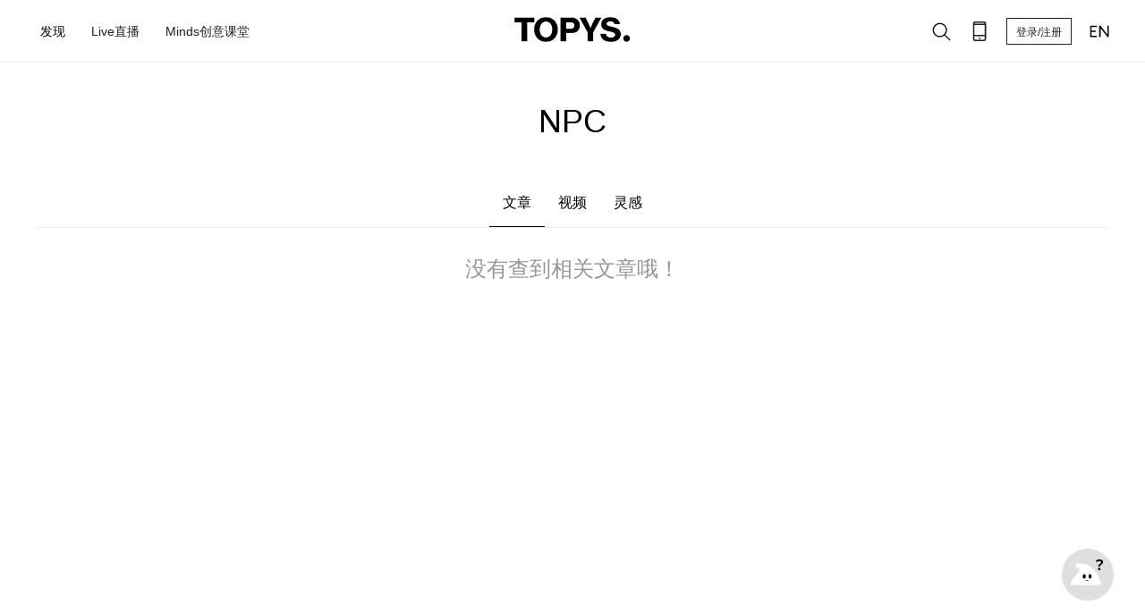

--- FILE ---
content_type: text/html; charset=utf-8
request_url: https://www.topys.cn/search/NPC
body_size: 2665
content:
<!doctype html>
<html data-n-head-ssr>
  <head >
    <title>TOPYS | 创意内容平台 OPEN YOUR MIND</title><meta data-n-head="ssr" charset="utf-8"><meta data-n-head="ssr" name="renderer" content="webkit"><meta data-n-head="ssr" name="viewport" content="width=device-width, initial-scale=1"><meta data-n-head="ssr" data-hid="description" name="description" content=""><meta data-n-head="ssr" data-hid="keywords" name="keywords" content=""><link data-n-head="ssr" rel="icon" type="image/x-icon" href="https://img-sz.topys.cn/ico/favicon.ico"><link rel="preload" href="//img-sz.topys.cn/topys_web/b74cddd316d91902c72c.js" as="script"><link rel="preload" href="//img-sz.topys.cn/topys_web/e62b84a5cab5d53138db.js" as="script"><link rel="preload" href="//img-sz.topys.cn/topys_web/6a87f4b4e799c6917ad6.css" as="style"><link rel="preload" href="//img-sz.topys.cn/topys_web/2f30bb5608e03a74b264.js" as="script"><link rel="preload" href="//img-sz.topys.cn/topys_web/f5cdabba1ffb620d506e.css" as="style"><link rel="preload" href="//img-sz.topys.cn/topys_web/ff81584e5625af9c5ee1.js" as="script"><link rel="stylesheet" href="//img-sz.topys.cn/topys_web/6a87f4b4e799c6917ad6.css"><link rel="stylesheet" href="//img-sz.topys.cn/topys_web/f5cdabba1ffb620d506e.css">
  </head>
  <body >
    <div data-server-rendered="true" id="__topys"><div id="__layout"><div style="top:-0px;" data-v-75916ede><div class="header header-fixed" data-v-75916ede><div class="container"><div class="flex-row align-center header-row"><div class="flex-item"><div class="flex-row"><ul class="menu"><li id="discover-menu" class="item"><span>发现</span> <div class="full-box"><div class="flex-row flex-between"><a href="/topic" target="_blank"><div class="discover-block" style="background-image:url('https://img-sz.topys.cn/2020-10-13/1602577437882.png?x-oss-process=image/resize,w_354');">
                      有聊
                    </div></a> <a href="/video" target="_blank"><div class="discover-block" style="background-image:url('https://img-sz.topys.cn/2020-10-13/1602577568958.png?x-oss-process=image/resize,w_354');">
                      灵感视频
                    </div></a> <a href="/drlist/29" target="_blank"><div class="discover-block" style="background-image:url('https://img-sz.topys.cn/2020-10-13/1602577612919.png?x-oss-process=image/resize,w_354');">
                      名人专访
                    </div></a> <a href="/album" target="_blank"><div class="discover-block" style="background-image:url('https://img-sz.topys.cn/2020-10-13/1602577632817.png?x-oss-process=image/resize,w_354');">
                      特色专栏
                    </div></a> <a href="/drlist/66" target="_blank"><div class="discover-block" style="background-image:url('https://img-sz.topys.cn/2020-10-13/1602577648601.png?x-oss-process=image/resize,w_354');">
                      清单合辑
                    </div></a> <a href="/bz" target="_blank"><div class="discover-block" style="background-image:url('https://img-sz.topys.cn/2020-10-13/1602577662562.png?x-oss-process=image/resize,w_354');">
                      百赞必看
                    </div></a></div> <div class="g-mt-2 sub-title">分类</div> <div class="flex-row g-mt-1"><a href="/search/%E5%88%9B%E6%84%8F" target="_blank"><div class="keyword-item">创意</div></a> <a href="/search/%E8%AE%BE%E8%AE%A1" target="_blank"><div class="keyword-item">设计</div></a> <a href="/search/%E5%95%86%E4%B8%9A" target="_blank"><div class="keyword-item">商业</div></a> <a href="/search/%E8%89%BA%E6%9C%AF" target="_blank"><div class="keyword-item">艺术</div></a> <a href="/search/%E6%96%87%E5%8C%96" target="_blank"><div class="keyword-item">文化</div></a> <a href="/search/%E7%A7%91%E6%8A%80" target="_blank"><div class="keyword-item">科技</div></a></div></div></li> <a href="/live" target="_blank"><li class="item"><span>Live直播</span></li></a> <a href="/minds" target="_blank"><li class="item"><span>Minds创意课堂</span></li></a></ul></div></div> <div class="logo"><a href="/" class="active-link"><img src="https://img-sz.topys.cn/2020-10-31/1604074669904.png" alt="TOPYS." class="logo-img"></a></div> <div class="flex-item menu-right flex-row align-center"><!----><!----><!----> <!----> <!----> <button id="head-login-btn" class="login-btn">
          登录/注册
        </button> <!----> <a target="_blank" href="https://www.topys.com/"><div class="menu-right-icon"><svg xmlns="http://www.w3.org/2000/svg" class="icon sprite-icons"><use href="/_nuxt/c057bb175c6c64a317e05d0336d56b73.svg#i-en" xlink:href="/_nuxt/c057bb175c6c64a317e05d0336d56b73.svg#i-en"></use></svg></div></a></div></div></div> <div><div><!----></div></div> <div><div><!----></div></div> <div><div><!----></div></div> <div><!----></div></div> <div class="container page-search-result page-content" data-v-6c5a443a data-v-75916ede><div class="page-title g-pt-2 text-center" data-v-6c5a443a><form name="serach-form" class="search-form formulate-form formulate-form--serach-form" data-v-6c5a443a><!----> <!----> <div data-classification="text" data-has-value="true" data-type="text" class="g-mb-1 page-title formulate-input" data-v-6c5a443a><div class="formulate-input-wrapper"><!----> <!----> <div data-type="text" class="formulate-input-element formulate-input-element--text"><!----> <input type="text" placeholder="品牌/节日/事件" id="formulate--search-NPC-21" name="keyword" value="NPC"> <!----></div> <!----></div> <!----> <!----></div></form></div> <div class="tab-body flex-row g-mt-2 flex-center" data-v-6c5a443a><div class="tab-row flex-row" data-v-6c5a443a><div class="tab-title tab-active" data-v-6c5a443a>
        文章
      </div> <div class="tab-title" data-v-6c5a443a>
        视频
      </div> <div class="tab-title" data-v-6c5a443a>
        灵感
      </div></div></div> <div class="list-body container" data-v-6c5a443a><div class="article-lis" data-v-6c5a443a><div class="g-empty-content g-pt-2" data-v-6c5a443a>没有查到相关文章哦！</div> <!----></div> <!----> <!----></div></div> <div class="footer g-mt-3" data-v-75916ede><div class="container"><div class="flex-row"><div><img src="https://img-sz.topys.cn/2020-08-24/1598262559547.png" alt="TOPYS." class="logo-img"></div> <div class="g-ml-2"><a href="/about/new_index" target="_blank"><div class="footer-item pointer">关于我们</div></a> <a href="/about/contents" target="_blank"><div class="footer-item">商务合作</div></a> <a href="/about/mz" target="_blank"><div class="footer-item">免责声明</div></a> <a href="/job" target="_blank"><div class="footer-item">人才服务</div></a></div> <div class="follow-box flex-item"><div class="footer-item">关注我们</div> <div class="follow-list flex-row flex-wrap"><!----><!----><!----><!----><!----><!----><!----><!----><!----></div></div> <div class="footer-app"><div class="footer-item">下载APP</div> <!----></div></div> <div class="flex-row flex-center"><div class="copyright g-mt-3 text-center">
        TOPYS.CN 深圳市看见文化传播有限公司 2003-2023 ALL RIGHTS RESERVED.
        <a href="https://beian.miit.gov.cn/" target="_blank">粤ICP备06047857号</a></div></div></div></div> <!----></div></div></div><script>window.__TOPYS__=(function(a,b,c,d){return {layout:"default",data:[{keyword:d,serach_info:{keyword:d}}],fetch:[],error:c,state:{g_encrypt_key:"WEzGYxc600DxelY9IRVnulR9e5DvT2Ad",g_show_fix_menu:b,g_header_fixed:b,g_body_fixed:a,g_body_top:0,cart:{g_cart_store_product:c},minds:{headBg:b},socketio:{socket:{},contactData:[]},user:{isLogin:a,isVip:a,userInfo:{},g_socket:{},isNeedSendGift:a,g_notice_red_dot:a,g_chat_red_dot:a,g_vip_submit:c}},serverRendered:b,routePath:"\u002Fsearch\u002FNPC",config:{}}}(false,true,null,"NPC"));</script><script src="//img-sz.topys.cn/topys_web/b74cddd316d91902c72c.js" defer></script><script src="//img-sz.topys.cn/topys_web/e62b84a5cab5d53138db.js" defer></script><script src="//img-sz.topys.cn/topys_web/2f30bb5608e03a74b264.js" defer></script><script src="//img-sz.topys.cn/topys_web/ff81584e5625af9c5ee1.js" defer></script>
    <script>!function(){var t=document.createElement("script"),e=window.location.protocol.split(":")[0];t.src="https"===e?"https://zz.bdstatic.com/linksubmit/push.js":"http://push.zhanzhang.baidu.com/push.js";var s=document.getElementsByTagName("script")[0];s.parentNode.insertBefore(t,s)}()</script>

      <script>document.write('<script src="https://jspassport.ssl.qhimg.com/11.0.1.js?d182b3f28525f2db83acfaaf6e696dba" id="sozz"><\/script>')</script>
  </body>
</html>


--- FILE ---
content_type: text/css
request_url: https://img-sz.topys.cn/topys_web/6a87f4b4e799c6917ad6.css
body_size: 47212
content:
@charset "UTF-8";.error-container[data-v-95b5acb0]{background-color:#bfcee7;height:100vh;display:flex;flex-direction:column}.error-container .top-menu[data-v-95b5acb0]{height:70px}.error-container .top-menu .logo-img[data-v-95b5acb0]{width:130px}.error-container .nofound-img[data-v-95b5acb0]{margin-top:30px;width:400px}.error-container .btn[data-v-95b5acb0]{margin-top:30px;cursor:pointer;padding:10px 30px;border:1px solid #202020;font-size:14px;color:#202020}.error-container .btn[data-v-95b5acb0]:hover{background-color:#202020;color:#fff}
/*!
 * ress.css • v3.0.0
 * MIT License
 * github.com/filipelinhares/ress
 */html{box-sizing:border-box;-webkit-text-size-adjust:100%;word-break:normal;-moz-tab-size:4;-o-tab-size:4;tab-size:4}*,:after,:before{background-repeat:no-repeat;box-sizing:inherit}:after,:before{text-decoration:inherit;vertical-align:inherit}*{padding:0;margin:0}hr{overflow:visible;height:0}details,main{display:block}summary{display:list-item}small{font-size:80%}[hidden]{display:none}abbr[title]{border-bottom:none;text-decoration:underline;-webkit-text-decoration:underline dotted;text-decoration:underline dotted}a{background-color:transparent}a:active,a:hover{outline-width:0}code,kbd,pre,samp{font-family:monospace,monospace}pre{font-size:1em}b,strong{font-weight:bolder}sub,sup{font-size:75%;line-height:0;position:relative;vertical-align:baseline}sub{bottom:-.25em}sup{top:-.5em}input{border-radius:0}[disabled]{cursor:default}[type=number]::-webkit-inner-spin-button,[type=number]::-webkit-outer-spin-button{height:auto}[type=search]{-webkit-appearance:textfield;outline-offset:-2px}[type=search]::-webkit-search-decoration{-webkit-appearance:none}textarea{overflow:auto;resize:vertical}button,input,optgroup,select,textarea{font:inherit}optgroup{font-weight:700}button{overflow:visible}button,select{text-transform:none}[role=button],[type=button],[type=reset],[type=submit],button{cursor:pointer;color:inherit}[type=button]::-moz-focus-inner,[type=reset]::-moz-focus-inner,[type=submit]::-moz-focus-inner,button::-moz-focus-inner{border-style:none;padding:0}[type=button]::-moz-focus-inner,[type=reset]::-moz-focus-inner,[type=submit]::-moz-focus-inner,button:-moz-focusring{outline:1px dotted ButtonText}[type=reset],[type=submit],button,html [type=button]{-webkit-appearance:button}button,input,select,textarea{background-color:transparent;border-style:none}select{-moz-appearance:none;-webkit-appearance:none}select::-ms-expand{display:none}select::-ms-value{color:currentColor}legend{border:0;color:inherit;display:table;white-space:normal;max-width:100%}::-webkit-file-upload-button{-webkit-appearance:button;color:inherit;font:inherit}img{border-style:none}progress{vertical-align:baseline}@media screen{[hidden~=screen]{display:inherit}[hidden~=screen]:not(:active):not(:focus):not(:target){position:absolute!important;clip:rect(0 0 0 0)!important}}[aria-busy=true]{cursor:progress}[aria-controls]{cursor:pointer}[aria-disabled]{cursor:default}.video-js .vjs-big-play-button .vjs-icon-placeholder:before,.video-js .vjs-modal-dialog,.vjs-button>.vjs-icon-placeholder:before,.vjs-modal-dialog .vjs-modal-dialog-content{position:absolute;top:0;left:0;width:100%;height:100%}.video-js .vjs-big-play-button .vjs-icon-placeholder:before,.vjs-button>.vjs-icon-placeholder:before{text-align:center}@font-face{font-family:VideoJS;src:url([data-uri]) format("woff");font-weight:400;font-style:normal}.video-js .vjs-big-play-button .vjs-icon-placeholder:before,.video-js .vjs-play-control .vjs-icon-placeholder,.vjs-icon-play{font-family:VideoJS;font-weight:400;font-style:normal}.video-js .vjs-big-play-button .vjs-icon-placeholder:before,.video-js .vjs-play-control .vjs-icon-placeholder:before,.vjs-icon-play:before{content:"\f101"}.vjs-icon-play-circle{font-family:VideoJS;font-weight:400;font-style:normal}.vjs-icon-play-circle:before{content:"\f102"}.video-js .vjs-play-control.vjs-playing .vjs-icon-placeholder,.vjs-icon-pause{font-family:VideoJS;font-weight:400;font-style:normal}.video-js .vjs-play-control.vjs-playing .vjs-icon-placeholder:before,.vjs-icon-pause:before{content:"\f103"}.video-js .vjs-mute-control.vjs-vol-0 .vjs-icon-placeholder,.vjs-icon-volume-mute{font-family:VideoJS;font-weight:400;font-style:normal}.video-js .vjs-mute-control.vjs-vol-0 .vjs-icon-placeholder:before,.vjs-icon-volume-mute:before{content:"\f104"}.video-js .vjs-mute-control.vjs-vol-1 .vjs-icon-placeholder,.vjs-icon-volume-low{font-family:VideoJS;font-weight:400;font-style:normal}.video-js .vjs-mute-control.vjs-vol-1 .vjs-icon-placeholder:before,.vjs-icon-volume-low:before{content:"\f105"}.video-js .vjs-mute-control.vjs-vol-2 .vjs-icon-placeholder,.vjs-icon-volume-mid{font-family:VideoJS;font-weight:400;font-style:normal}.video-js .vjs-mute-control.vjs-vol-2 .vjs-icon-placeholder:before,.vjs-icon-volume-mid:before{content:"\f106"}.video-js .vjs-mute-control .vjs-icon-placeholder,.vjs-icon-volume-high{font-family:VideoJS;font-weight:400;font-style:normal}.video-js .vjs-mute-control .vjs-icon-placeholder:before,.vjs-icon-volume-high:before{content:"\f107"}.video-js .vjs-fullscreen-control .vjs-icon-placeholder,.vjs-icon-fullscreen-enter{font-family:VideoJS;font-weight:400;font-style:normal}.video-js .vjs-fullscreen-control .vjs-icon-placeholder:before,.vjs-icon-fullscreen-enter:before{content:"\f108"}.video-js.vjs-fullscreen .vjs-fullscreen-control .vjs-icon-placeholder,.vjs-icon-fullscreen-exit{font-family:VideoJS;font-weight:400;font-style:normal}.video-js.vjs-fullscreen .vjs-fullscreen-control .vjs-icon-placeholder:before,.vjs-icon-fullscreen-exit:before{content:"\f109"}.vjs-icon-square{font-family:VideoJS;font-weight:400;font-style:normal}.vjs-icon-square:before{content:"\f10a"}.vjs-icon-spinner{font-family:VideoJS;font-weight:400;font-style:normal}.vjs-icon-spinner:before{content:"\f10b"}.video-js.video-js:lang(en-AU) .vjs-subs-caps-button .vjs-icon-placeholder,.video-js.video-js:lang(en-GB) .vjs-subs-caps-button .vjs-icon-placeholder,.video-js.video-js:lang(en-IE) .vjs-subs-caps-button .vjs-icon-placeholder,.video-js.video-js:lang(en-NZ) .vjs-subs-caps-button .vjs-icon-placeholder,.video-js .vjs-subs-caps-button .vjs-icon-placeholder,.video-js .vjs-subtitles-button .vjs-icon-placeholder,.vjs-icon-subtitles{font-family:VideoJS;font-weight:400;font-style:normal}.video-js.video-js:lang(en-AU) .vjs-subs-caps-button .vjs-icon-placeholder:before,.video-js.video-js:lang(en-GB) .vjs-subs-caps-button .vjs-icon-placeholder:before,.video-js.video-js:lang(en-IE) .vjs-subs-caps-button .vjs-icon-placeholder:before,.video-js.video-js:lang(en-NZ) .vjs-subs-caps-button .vjs-icon-placeholder:before,.video-js .vjs-subs-caps-button .vjs-icon-placeholder:before,.video-js .vjs-subtitles-button .vjs-icon-placeholder:before,.vjs-icon-subtitles:before{content:"\f10c"}.video-js .vjs-captions-button .vjs-icon-placeholder,.video-js:lang(en) .vjs-subs-caps-button .vjs-icon-placeholder,.video-js:lang(fr-CA) .vjs-subs-caps-button .vjs-icon-placeholder,.vjs-icon-captions{font-family:VideoJS;font-weight:400;font-style:normal}.video-js .vjs-captions-button .vjs-icon-placeholder:before,.video-js:lang(en) .vjs-subs-caps-button .vjs-icon-placeholder:before,.video-js:lang(fr-CA) .vjs-subs-caps-button .vjs-icon-placeholder:before,.vjs-icon-captions:before{content:"\f10d"}.video-js .vjs-chapters-button .vjs-icon-placeholder,.vjs-icon-chapters{font-family:VideoJS;font-weight:400;font-style:normal}.video-js .vjs-chapters-button .vjs-icon-placeholder:before,.vjs-icon-chapters:before{content:"\f10e"}.vjs-icon-share{font-family:VideoJS;font-weight:400;font-style:normal}.vjs-icon-share:before{content:"\f10f"}.vjs-icon-cog{font-family:VideoJS;font-weight:400;font-style:normal}.vjs-icon-cog:before{content:"\f110"}.video-js .vjs-play-progress,.video-js .vjs-volume-level,.vjs-icon-circle,.vjs-seek-to-live-control .vjs-icon-placeholder{font-family:VideoJS;font-weight:400;font-style:normal}.video-js .vjs-play-progress:before,.video-js .vjs-volume-level:before,.vjs-icon-circle:before,.vjs-seek-to-live-control .vjs-icon-placeholder:before{content:"\f111"}.vjs-icon-circle-outline{font-family:VideoJS;font-weight:400;font-style:normal}.vjs-icon-circle-outline:before{content:"\f112"}.vjs-icon-circle-inner-circle{font-family:VideoJS;font-weight:400;font-style:normal}.vjs-icon-circle-inner-circle:before{content:"\f113"}.vjs-icon-hd{font-family:VideoJS;font-weight:400;font-style:normal}.vjs-icon-hd:before{content:"\f114"}.video-js .vjs-control.vjs-close-button .vjs-icon-placeholder,.vjs-icon-cancel{font-family:VideoJS;font-weight:400;font-style:normal}.video-js .vjs-control.vjs-close-button .vjs-icon-placeholder:before,.vjs-icon-cancel:before{content:"\f115"}.video-js .vjs-play-control.vjs-ended .vjs-icon-placeholder,.vjs-icon-replay{font-family:VideoJS;font-weight:400;font-style:normal}.video-js .vjs-play-control.vjs-ended .vjs-icon-placeholder:before,.vjs-icon-replay:before{content:"\f116"}.vjs-icon-facebook{font-family:VideoJS;font-weight:400;font-style:normal}.vjs-icon-facebook:before{content:"\f117"}.vjs-icon-gplus{font-family:VideoJS;font-weight:400;font-style:normal}.vjs-icon-gplus:before{content:"\f118"}.vjs-icon-linkedin{font-family:VideoJS;font-weight:400;font-style:normal}.vjs-icon-linkedin:before{content:"\f119"}.vjs-icon-twitter{font-family:VideoJS;font-weight:400;font-style:normal}.vjs-icon-twitter:before{content:"\f11a"}.vjs-icon-tumblr{font-family:VideoJS;font-weight:400;font-style:normal}.vjs-icon-tumblr:before{content:"\f11b"}.vjs-icon-pinterest{font-family:VideoJS;font-weight:400;font-style:normal}.vjs-icon-pinterest:before{content:"\f11c"}.video-js .vjs-descriptions-button .vjs-icon-placeholder,.vjs-icon-audio-description{font-family:VideoJS;font-weight:400;font-style:normal}.video-js .vjs-descriptions-button .vjs-icon-placeholder:before,.vjs-icon-audio-description:before{content:"\f11d"}.video-js .vjs-audio-button .vjs-icon-placeholder,.vjs-icon-audio{font-family:VideoJS;font-weight:400;font-style:normal}.video-js .vjs-audio-button .vjs-icon-placeholder:before,.vjs-icon-audio:before{content:"\f11e"}.vjs-icon-next-item{font-family:VideoJS;font-weight:400;font-style:normal}.vjs-icon-next-item:before{content:"\f11f"}.vjs-icon-previous-item{font-family:VideoJS;font-weight:400;font-style:normal}.vjs-icon-previous-item:before{content:"\f120"}.video-js .vjs-picture-in-picture-control .vjs-icon-placeholder,.vjs-icon-picture-in-picture-enter{font-family:VideoJS;font-weight:400;font-style:normal}.video-js .vjs-picture-in-picture-control .vjs-icon-placeholder:before,.vjs-icon-picture-in-picture-enter:before{content:"\f121"}.video-js.vjs-picture-in-picture .vjs-picture-in-picture-control .vjs-icon-placeholder,.vjs-icon-picture-in-picture-exit{font-family:VideoJS;font-weight:400;font-style:normal}.video-js.vjs-picture-in-picture .vjs-picture-in-picture-control .vjs-icon-placeholder:before,.vjs-icon-picture-in-picture-exit:before{content:"\f122"}.video-js{display:block;vertical-align:top;box-sizing:border-box;color:#fff;background-color:#000;position:relative;padding:0;font-size:10px;line-height:1;font-weight:400;font-style:normal;font-family:Arial,Helvetica,sans-serif;word-break:normal}.video-js:-moz-full-screen{position:absolute}.video-js:-webkit-full-screen{width:100%!important;height:100%!important}.video-js[tabindex="-1"]{outline:none}.video-js *,.video-js :after,.video-js :before{box-sizing:inherit}.video-js ul{font-family:inherit;font-size:inherit;line-height:inherit;list-style-position:outside;margin:0}.video-js.vjs-1-1,.video-js.vjs-4-3,.video-js.vjs-9-16,.video-js.vjs-16-9,.video-js.vjs-fluid{width:100%;max-width:100%;height:0}.video-js.vjs-16-9{padding-top:56.25%}.video-js.vjs-4-3{padding-top:75%}.video-js.vjs-9-16{padding-top:177.7777777778%}.video-js.vjs-1-1{padding-top:100%}.video-js.vjs-fill,.video-js .vjs-tech{width:100%;height:100%}.video-js .vjs-tech{position:absolute;top:0;left:0}body.vjs-full-window{padding:0;margin:0;height:100%}.vjs-full-window .video-js.vjs-fullscreen{position:fixed;overflow:hidden;z-index:1000;left:0;top:0;bottom:0;right:0}.video-js.vjs-fullscreen:not(.vjs-ios-native-fs){width:100%!important;height:100%!important;padding-top:0!important}.video-js.vjs-fullscreen.vjs-user-inactive{cursor:none}.vjs-hidden{display:none!important}.vjs-disabled{opacity:.5;cursor:default}.video-js .vjs-offscreen{height:1px;left:-9999px;position:absolute;top:0;width:1px}.vjs-lock-showing{display:block!important;opacity:1!important;visibility:visible!important}.vjs-no-js{padding:20px;color:#fff;background-color:#000;font-size:18px;font-family:Arial,Helvetica,sans-serif;text-align:center;width:300px;height:150px;margin:0 auto}.vjs-no-js a,.vjs-no-js a:visited{color:#66a8cc}.video-js .vjs-big-play-button{font-size:3em;line-height:1.5em;height:1.63332em;width:3em;display:block;position:absolute;top:10px;left:10px;padding:0;cursor:pointer;opacity:1;border:.06666em solid #fff;background-color:#2b333f;background-color:rgba(43,51,63,.7);border-radius:.3em;transition:all .4s}.vjs-big-play-centered .vjs-big-play-button{top:50%;left:50%;margin-top:-.81666em;margin-left:-1.5em}.video-js .vjs-big-play-button:focus,.video-js:hover .vjs-big-play-button{border-color:#fff;background-color:#73859f;background-color:rgba(115,133,159,.5);transition:all 0s}.vjs-controls-disabled .vjs-big-play-button,.vjs-error .vjs-big-play-button,.vjs-has-started .vjs-big-play-button,.vjs-using-native-controls .vjs-big-play-button{display:none}.vjs-has-started.vjs-paused.vjs-show-big-play-button-on-pause .vjs-big-play-button{display:block}.video-js button{background:none;border:none;color:inherit;display:inline-block;font-size:inherit;line-height:inherit;text-transform:none;text-decoration:none;transition:none;-webkit-appearance:none;-moz-appearance:none;appearance:none}.vjs-control .vjs-button{width:100%;height:100%}.video-js .vjs-control.vjs-close-button{cursor:pointer;height:3em;position:absolute;right:0;top:.5em;z-index:2}.video-js .vjs-modal-dialog{background:rgba(0,0,0,.8);background:linear-gradient(180deg,rgba(0,0,0,.8),hsla(0,0%,100%,0));overflow:auto}.video-js .vjs-modal-dialog>*{box-sizing:border-box}.vjs-modal-dialog .vjs-modal-dialog-content{font-size:1.2em;line-height:1.5;padding:20px 24px;z-index:1}.vjs-menu-button{cursor:pointer}.vjs-menu-button.vjs-disabled{cursor:default}.vjs-workinghover .vjs-menu-button.vjs-disabled:hover .vjs-menu{display:none}.vjs-menu .vjs-menu-content{display:block;padding:0;margin:0;font-family:Arial,Helvetica,sans-serif;overflow:auto}.vjs-menu .vjs-menu-content>*{box-sizing:border-box}.vjs-scrubbing .vjs-control.vjs-menu-button:hover .vjs-menu{display:none}.vjs-menu li{list-style:none;margin:0;padding:.2em 0;line-height:1.4em;font-size:1.2em;text-align:center;text-transform:lowercase}.js-focus-visible .vjs-menu li.vjs-menu-item:hover,.vjs-menu li.vjs-menu-item:focus,.vjs-menu li.vjs-menu-item:hover{background-color:#73859f;background-color:rgba(115,133,159,.5)}.js-focus-visible .vjs-menu li.vjs-selected:hover,.vjs-menu li.vjs-selected,.vjs-menu li.vjs-selected:focus,.vjs-menu li.vjs-selected:hover{background-color:#fff;color:#2b333f}.js-focus-visible .vjs-menu :not(.vjs-selected):focus:not(.focus-visible),.video-js .vjs-menu :not(.vjs-selected):focus:not(.focus-visible),.video-js .vjs-menu :not(.vjs-selected):focus:not(:focus-visible){background:none}.vjs-menu li.vjs-menu-title{text-align:center;text-transform:uppercase;font-size:1em;line-height:2em;padding:0;margin:0 0 .3em;font-weight:700;cursor:default}.vjs-menu-button-popup .vjs-menu{display:none;position:absolute;bottom:0;width:10em;left:-3em;height:0;margin-bottom:1.5em;border-top-color:rgba(43,51,63,.7)}.vjs-menu-button-popup .vjs-menu .vjs-menu-content{background-color:#2b333f;background-color:rgba(43,51,63,.7);position:absolute;width:100%;bottom:1.5em;max-height:15em}.vjs-layout-tiny .vjs-menu-button-popup .vjs-menu .vjs-menu-content,.vjs-layout-x-small .vjs-menu-button-popup .vjs-menu .vjs-menu-content{max-height:5em}.vjs-layout-small .vjs-menu-button-popup .vjs-menu .vjs-menu-content{max-height:10em}.vjs-layout-medium .vjs-menu-button-popup .vjs-menu .vjs-menu-content{max-height:14em}.vjs-layout-huge .vjs-menu-button-popup .vjs-menu .vjs-menu-content,.vjs-layout-large .vjs-menu-button-popup .vjs-menu .vjs-menu-content,.vjs-layout-x-large .vjs-menu-button-popup .vjs-menu .vjs-menu-content{max-height:25em}.vjs-menu-button-popup .vjs-menu.vjs-lock-showing,.vjs-workinghover .vjs-menu-button-popup.vjs-hover .vjs-menu{display:block}.video-js .vjs-menu-button-inline{transition:all .4s;overflow:hidden}.video-js .vjs-menu-button-inline:before{width:2.222222222em}.video-js .vjs-menu-button-inline.vjs-slider-active,.video-js .vjs-menu-button-inline:focus,.video-js .vjs-menu-button-inline:hover,.video-js.vjs-no-flex .vjs-menu-button-inline{width:12em}.vjs-menu-button-inline .vjs-menu{opacity:0;height:100%;width:auto;position:absolute;left:4em;top:0;padding:0;margin:0;transition:all .4s}.vjs-menu-button-inline.vjs-slider-active .vjs-menu,.vjs-menu-button-inline:focus .vjs-menu,.vjs-menu-button-inline:hover .vjs-menu{display:block;opacity:1}.vjs-no-flex .vjs-menu-button-inline .vjs-menu{display:block;opacity:1;position:relative;width:auto}.vjs-no-flex .vjs-menu-button-inline.vjs-slider-active .vjs-menu,.vjs-no-flex .vjs-menu-button-inline:focus .vjs-menu,.vjs-no-flex .vjs-menu-button-inline:hover .vjs-menu{width:auto}.vjs-menu-button-inline .vjs-menu-content{width:auto;height:100%;margin:0;overflow:hidden}.video-js .vjs-control-bar{display:none;width:100%;position:absolute;bottom:0;left:0;right:0;height:3em;background-color:#2b333f;background-color:rgba(43,51,63,.7)}.vjs-has-started .vjs-control-bar{display:flex;visibility:visible;opacity:1;transition:visibility .1s,opacity .1s}.vjs-has-started.vjs-user-inactive.vjs-playing .vjs-control-bar{visibility:visible;opacity:0;pointer-events:none;transition:visibility 1s,opacity 1s}.vjs-controls-disabled .vjs-control-bar,.vjs-error .vjs-control-bar,.vjs-using-native-controls .vjs-control-bar{display:none!important}.vjs-audio.vjs-has-started.vjs-user-inactive.vjs-playing .vjs-control-bar{opacity:1;visibility:visible}.vjs-has-started.vjs-no-flex .vjs-control-bar{display:table}.video-js .vjs-control{position:relative;text-align:center;margin:0;padding:0;height:100%;width:4em;flex:none}.vjs-button>.vjs-icon-placeholder:before{font-size:1.8em;line-height:1.67}.vjs-button>.vjs-icon-placeholder{display:block}.video-js .vjs-control:focus,.video-js .vjs-control:focus:before,.video-js .vjs-control:hover:before{text-shadow:0 0 1em #fff}.video-js .vjs-control-text{border:0;clip:rect(0 0 0 0);height:1px;overflow:hidden;padding:0;position:absolute;width:1px}.vjs-no-flex .vjs-control{display:table-cell;vertical-align:middle}.video-js .vjs-custom-control-spacer{display:none}.video-js .vjs-progress-control{cursor:pointer;flex:auto;display:flex;align-items:center;min-width:4em;touch-action:none}.video-js .vjs-progress-control.disabled{cursor:default}.vjs-live .vjs-progress-control{display:none}.vjs-liveui .vjs-progress-control{display:flex;align-items:center}.vjs-no-flex .vjs-progress-control{width:auto}.video-js .vjs-progress-holder{flex:auto;transition:all .2s;height:.3em}.video-js .vjs-progress-control .vjs-progress-holder{margin:0 10px}.video-js .vjs-progress-control:hover .vjs-progress-holder{font-size:1.6666666667em}.video-js .vjs-progress-control:hover .vjs-progress-holder.disabled{font-size:1em}.video-js .vjs-progress-holder .vjs-load-progress,.video-js .vjs-progress-holder .vjs-load-progress div,.video-js .vjs-progress-holder .vjs-play-progress{position:absolute;display:block;height:100%;margin:0;padding:0;width:0}.video-js .vjs-play-progress{background-color:#fff}.video-js .vjs-play-progress:before{font-size:.9em;position:absolute;right:-.5em;top:-.3333333333em;z-index:1}.video-js .vjs-load-progress{background:rgba(115,133,159,.5)}.video-js .vjs-load-progress div{background:rgba(115,133,159,.75)}.video-js .vjs-time-tooltip{background-color:#fff;background-color:hsla(0,0%,100%,.8);border-radius:.3em;color:#000;float:right;font-family:Arial,Helvetica,sans-serif;font-size:1em;padding:6px 8px 8px;pointer-events:none;position:absolute;top:-3.4em;visibility:hidden;z-index:1}.video-js .vjs-progress-holder:focus .vjs-time-tooltip{display:none}.video-js .vjs-progress-control:hover .vjs-progress-holder:focus .vjs-time-tooltip,.video-js .vjs-progress-control:hover .vjs-time-tooltip{display:block;font-size:.6em;visibility:visible}.video-js .vjs-progress-control.disabled:hover .vjs-time-tooltip{font-size:1em}.video-js .vjs-progress-control .vjs-mouse-display{display:none;position:absolute;width:1px;height:100%;background-color:#000;z-index:1}.vjs-no-flex .vjs-progress-control .vjs-mouse-display{z-index:0}.video-js .vjs-progress-control:hover .vjs-mouse-display{display:block}.video-js.vjs-user-inactive .vjs-progress-control .vjs-mouse-display{visibility:hidden;opacity:0;transition:visibility 1s,opacity 1s}.video-js.vjs-user-inactive.vjs-no-flex .vjs-progress-control .vjs-mouse-display{display:none}.vjs-mouse-display .vjs-time-tooltip{color:#fff;background-color:#000;background-color:rgba(0,0,0,.8)}.video-js .vjs-slider{position:relative;cursor:pointer;padding:0;margin:0 .45em;-webkit-touch-callout:none;-webkit-user-select:none;-moz-user-select:none;-ms-user-select:none;user-select:none;background-color:#73859f;background-color:rgba(115,133,159,.5)}.video-js .vjs-slider.disabled{cursor:default}.video-js .vjs-slider:focus{text-shadow:0 0 1em #fff;box-shadow:0 0 1em #fff}.video-js .vjs-mute-control{cursor:pointer;flex:none}.video-js .vjs-volume-control{cursor:pointer;margin-right:1em;display:flex}.video-js .vjs-volume-control.vjs-volume-horizontal{width:5em}.video-js .vjs-volume-panel .vjs-volume-control{visibility:visible;opacity:0;width:1px;height:1px;margin-left:-1px}.video-js .vjs-volume-panel{transition:width 1s}.video-js .vjs-volume-panel.vjs-hover .vjs-mute-control~.vjs-volume-control,.video-js .vjs-volume-panel.vjs-hover .vjs-volume-control,.video-js .vjs-volume-panel .vjs-volume-control.vjs-slider-active,.video-js .vjs-volume-panel .vjs-volume-control:active,.video-js .vjs-volume-panel:active .vjs-volume-control,.video-js .vjs-volume-panel:focus .vjs-volume-control{visibility:visible;opacity:1;position:relative;transition:visibility .1s,opacity .1s,height .1s,width .1s,left 0s,top 0s}.video-js .vjs-volume-panel.vjs-hover .vjs-mute-control~.vjs-volume-control.vjs-volume-horizontal,.video-js .vjs-volume-panel.vjs-hover .vjs-volume-control.vjs-volume-horizontal,.video-js .vjs-volume-panel .vjs-volume-control.vjs-slider-active.vjs-volume-horizontal,.video-js .vjs-volume-panel .vjs-volume-control:active.vjs-volume-horizontal,.video-js .vjs-volume-panel:active .vjs-volume-control.vjs-volume-horizontal,.video-js .vjs-volume-panel:focus .vjs-volume-control.vjs-volume-horizontal{width:5em;height:3em;margin-right:0}.video-js .vjs-volume-panel.vjs-hover .vjs-mute-control~.vjs-volume-control.vjs-volume-vertical,.video-js .vjs-volume-panel.vjs-hover .vjs-volume-control.vjs-volume-vertical,.video-js .vjs-volume-panel .vjs-volume-control.vjs-slider-active.vjs-volume-vertical,.video-js .vjs-volume-panel .vjs-volume-control:active.vjs-volume-vertical,.video-js .vjs-volume-panel:active .vjs-volume-control.vjs-volume-vertical,.video-js .vjs-volume-panel:focus .vjs-volume-control.vjs-volume-vertical{left:-3.5em;transition:left 0s}.video-js .vjs-volume-panel.vjs-volume-panel-horizontal.vjs-hover,.video-js .vjs-volume-panel.vjs-volume-panel-horizontal.vjs-slider-active,.video-js .vjs-volume-panel.vjs-volume-panel-horizontal:active{width:10em;transition:width .1s}.video-js .vjs-volume-panel.vjs-volume-panel-horizontal.vjs-mute-toggle-only{width:4em}.video-js .vjs-volume-panel .vjs-volume-control.vjs-volume-vertical{height:8em;width:3em;left:-3000em;transition:visibility 1s,opacity 1s,height 1s 1s,width 1s 1s,left 1s 1s,top 1s 1s}.video-js .vjs-volume-panel .vjs-volume-control.vjs-volume-horizontal{transition:visibility 1s,opacity 1s,height 1s 1s,width 1s,left 1s 1s,top 1s 1s}.video-js.vjs-no-flex .vjs-volume-panel .vjs-volume-control.vjs-volume-horizontal{width:5em;height:3em;visibility:visible;opacity:1;position:relative;transition:none}.video-js.vjs-no-flex .vjs-volume-control.vjs-volume-vertical,.video-js.vjs-no-flex .vjs-volume-panel .vjs-volume-control.vjs-volume-vertical{position:absolute;bottom:3em;left:.5em}.video-js .vjs-volume-panel{display:flex}.video-js .vjs-volume-bar{margin:1.35em .45em}.vjs-volume-bar.vjs-slider-horizontal{width:5em;height:.3em}.vjs-volume-bar.vjs-slider-vertical{width:.3em;height:5em;margin:1.35em auto}.video-js .vjs-volume-level{position:absolute;bottom:0;left:0;background-color:#fff}.video-js .vjs-volume-level:before{position:absolute;font-size:.9em;z-index:1}.vjs-slider-vertical .vjs-volume-level{width:.3em}.vjs-slider-vertical .vjs-volume-level:before{top:-.5em;left:-.3em;z-index:1}.vjs-slider-horizontal .vjs-volume-level{height:.3em}.vjs-slider-horizontal .vjs-volume-level:before{top:-.3em;right:-.5em}.video-js .vjs-volume-panel.vjs-volume-panel-vertical{width:4em}.vjs-volume-bar.vjs-slider-vertical .vjs-volume-level{height:100%}.vjs-volume-bar.vjs-slider-horizontal .vjs-volume-level{width:100%}.video-js .vjs-volume-vertical{width:3em;height:8em;bottom:8em;background-color:#2b333f;background-color:rgba(43,51,63,.7)}.video-js .vjs-volume-horizontal .vjs-menu{left:-2em}.video-js .vjs-volume-tooltip{background-color:#fff;background-color:hsla(0,0%,100%,.8);border-radius:.3em;color:#000;float:right;font-family:Arial,Helvetica,sans-serif;font-size:1em;padding:6px 8px 8px;pointer-events:none;position:absolute;top:-3.4em;visibility:hidden;z-index:1}.video-js .vjs-volume-control:hover .vjs-progress-holder:focus .vjs-volume-tooltip,.video-js .vjs-volume-control:hover .vjs-volume-tooltip{display:block;font-size:1em;visibility:visible}.video-js .vjs-volume-vertical:hover .vjs-progress-holder:focus .vjs-volume-tooltip,.video-js .vjs-volume-vertical:hover .vjs-volume-tooltip{left:1em;top:-12px}.video-js .vjs-volume-control.disabled:hover .vjs-volume-tooltip{font-size:1em}.video-js .vjs-volume-control .vjs-mouse-display{display:none;position:absolute;width:100%;height:1px;background-color:#000;z-index:1}.video-js .vjs-volume-horizontal .vjs-mouse-display{width:1px;height:100%}.vjs-no-flex .vjs-volume-control .vjs-mouse-display{z-index:0}.video-js .vjs-volume-control:hover .vjs-mouse-display{display:block}.video-js.vjs-user-inactive .vjs-volume-control .vjs-mouse-display{visibility:hidden;opacity:0;transition:visibility 1s,opacity 1s}.video-js.vjs-user-inactive.vjs-no-flex .vjs-volume-control .vjs-mouse-display{display:none}.vjs-mouse-display .vjs-volume-tooltip{color:#fff;background-color:#000;background-color:rgba(0,0,0,.8)}.vjs-poster{display:inline-block;vertical-align:middle;background-repeat:no-repeat;background-position:50% 50%;background-size:contain;background-color:#000;cursor:pointer;margin:0;padding:0;position:absolute;top:0;right:0;bottom:0;left:0;height:100%}.vjs-has-started .vjs-poster{display:none}.vjs-audio.vjs-has-started .vjs-poster{display:block}.vjs-using-native-controls .vjs-poster{display:none}.video-js .vjs-live-control{display:flex;align-items:flex-start;flex:auto;font-size:1em;line-height:3em}.vjs-no-flex .vjs-live-control{display:table-cell;width:auto;text-align:left}.video-js.vjs-liveui .vjs-live-control,.video-js:not(.vjs-live) .vjs-live-control{display:none}.video-js .vjs-seek-to-live-control{align-items:center;cursor:pointer;flex:none;display:inline-flex;height:100%;padding-left:.5em;padding-right:.5em;font-size:1em;line-height:3em;width:auto;min-width:4em}.vjs-no-flex .vjs-seek-to-live-control{display:table-cell;width:auto;text-align:left}.video-js.vjs-live:not(.vjs-liveui) .vjs-seek-to-live-control,.video-js:not(.vjs-live) .vjs-seek-to-live-control{display:none}.vjs-seek-to-live-control.vjs-control.vjs-at-live-edge{cursor:auto}.vjs-seek-to-live-control .vjs-icon-placeholder{margin-right:.5em;color:#888}.vjs-seek-to-live-control.vjs-control.vjs-at-live-edge .vjs-icon-placeholder{color:red}.video-js .vjs-time-control{flex:none;font-size:1em;line-height:3em;min-width:2em;width:auto;padding-left:1em;padding-right:1em}.video-js .vjs-current-time,.video-js .vjs-duration,.vjs-live .vjs-time-control,.vjs-no-flex .vjs-current-time,.vjs-no-flex .vjs-duration{display:none}.vjs-time-divider{display:none;line-height:3em}.vjs-live .vjs-time-divider{display:none}.video-js .vjs-play-control{cursor:pointer}.video-js .vjs-play-control .vjs-icon-placeholder{flex:none}.vjs-text-track-display{position:absolute;bottom:3em;left:0;right:0;top:0;pointer-events:none}.video-js.vjs-user-inactive.vjs-playing .vjs-text-track-display{bottom:1em}.video-js .vjs-text-track{font-size:1.4em;text-align:center;margin-bottom:.1em}.vjs-subtitles{color:#fff}.vjs-captions{color:#fc6}.vjs-tt-cue{display:block}video::-webkit-media-text-track-display{transform:translateY(-3em)}.video-js.vjs-user-inactive.vjs-playing video::-webkit-media-text-track-display{transform:translateY(-1.5em)}.video-js .vjs-fullscreen-control,.video-js .vjs-picture-in-picture-control{cursor:pointer;flex:none}.vjs-playback-rate .vjs-playback-rate-value,.vjs-playback-rate>.vjs-menu-button{position:absolute;top:0;left:0;width:100%;height:100%}.vjs-playback-rate .vjs-playback-rate-value{pointer-events:none;font-size:1.5em;line-height:2;text-align:center}.vjs-playback-rate .vjs-menu{width:4em;left:0}.vjs-error .vjs-error-display .vjs-modal-dialog-content{font-size:1.4em;text-align:center}.vjs-error .vjs-error-display:before{color:#fff;content:"X";font-family:Arial,Helvetica,sans-serif;font-size:4em;left:0;line-height:1;margin-top:-.5em;position:absolute;text-shadow:.05em .05em .1em #000;text-align:center;top:50%;vertical-align:middle;width:100%}.vjs-loading-spinner{display:none;position:absolute;top:50%;left:50%;margin:-25px 0 0 -25px;opacity:.85;text-align:left;border:6px solid rgba(43,51,63,.7);box-sizing:border-box;background-clip:padding-box;width:50px;height:50px;border-radius:25px;visibility:hidden}.vjs-seeking .vjs-loading-spinner,.vjs-waiting .vjs-loading-spinner{display:block;-webkit-animation:vjs-spinner-show 0s linear .3s forwards;animation:vjs-spinner-show 0s linear .3s forwards}.vjs-loading-spinner:after,.vjs-loading-spinner:before{content:"";position:absolute;margin:-6px;box-sizing:inherit;width:inherit;height:inherit;border-radius:inherit;opacity:1;border:inherit;border-color:#fff transparent transparent}.vjs-seeking .vjs-loading-spinner:after,.vjs-seeking .vjs-loading-spinner:before,.vjs-waiting .vjs-loading-spinner:after,.vjs-waiting .vjs-loading-spinner:before{-webkit-animation:vjs-spinner-spin 1.1s cubic-bezier(.6,.2,0,.8) infinite,vjs-spinner-fade 1.1s linear infinite;animation:vjs-spinner-spin 1.1s cubic-bezier(.6,.2,0,.8) infinite,vjs-spinner-fade 1.1s linear infinite}.vjs-seeking .vjs-loading-spinner:before,.vjs-waiting .vjs-loading-spinner:before{border-top-color:#fff}.vjs-seeking .vjs-loading-spinner:after,.vjs-waiting .vjs-loading-spinner:after{border-top-color:#fff;-webkit-animation-delay:.44s;animation-delay:.44s}@keyframes vjs-spinner-show{to{visibility:visible}}@-webkit-keyframes vjs-spinner-show{to{visibility:visible}}@keyframes vjs-spinner-spin{to{transform:rotate(1turn)}}@-webkit-keyframes vjs-spinner-spin{to{-webkit-transform:rotate(1turn)}}@keyframes vjs-spinner-fade{0%{border-top-color:#73859f}20%{border-top-color:#73859f}35%{border-top-color:#fff}60%{border-top-color:#73859f}to{border-top-color:#73859f}}@-webkit-keyframes vjs-spinner-fade{0%{border-top-color:#73859f}20%{border-top-color:#73859f}35%{border-top-color:#fff}60%{border-top-color:#73859f}to{border-top-color:#73859f}}.vjs-chapters-button .vjs-menu ul{width:24em}.video-js .vjs-subs-caps-button+.vjs-menu .vjs-captions-menu-item .vjs-menu-item-text .vjs-icon-placeholder{vertical-align:middle;display:inline-block;margin-bottom:-.1em}.video-js .vjs-subs-caps-button+.vjs-menu .vjs-captions-menu-item .vjs-menu-item-text .vjs-icon-placeholder:before{font-family:VideoJS;content:"";font-size:1.5em;line-height:inherit}.video-js .vjs-audio-button+.vjs-menu .vjs-main-desc-menu-item .vjs-menu-item-text .vjs-icon-placeholder{vertical-align:middle;display:inline-block;margin-bottom:-.1em}.video-js .vjs-audio-button+.vjs-menu .vjs-main-desc-menu-item .vjs-menu-item-text .vjs-icon-placeholder:before{font-family:VideoJS;content:" ";font-size:1.5em;line-height:inherit}.video-js.vjs-layout-small .vjs-audio-button,.video-js.vjs-layout-small .vjs-captions-button,.video-js.vjs-layout-small .vjs-chapters-button,.video-js.vjs-layout-small .vjs-current-time,.video-js.vjs-layout-small .vjs-descriptions-button,.video-js.vjs-layout-small .vjs-duration,.video-js.vjs-layout-small .vjs-playback-rate,.video-js.vjs-layout-small .vjs-remaining-time,.video-js.vjs-layout-small .vjs-subtitles-button,.video-js.vjs-layout-small .vjs-time-divider,.video-js.vjs-layout-small .vjs-volume-control,.video-js.vjs-layout-tiny .vjs-audio-button,.video-js.vjs-layout-tiny .vjs-captions-button,.video-js.vjs-layout-tiny .vjs-chapters-button,.video-js.vjs-layout-tiny .vjs-current-time,.video-js.vjs-layout-tiny .vjs-descriptions-button,.video-js.vjs-layout-tiny .vjs-duration,.video-js.vjs-layout-tiny .vjs-playback-rate,.video-js.vjs-layout-tiny .vjs-remaining-time,.video-js.vjs-layout-tiny .vjs-subtitles-button,.video-js.vjs-layout-tiny .vjs-time-divider,.video-js.vjs-layout-tiny .vjs-volume-control,.video-js.vjs-layout-x-small .vjs-audio-button,.video-js.vjs-layout-x-small .vjs-captions-button,.video-js.vjs-layout-x-small .vjs-chapters-button,.video-js.vjs-layout-x-small .vjs-current-time,.video-js.vjs-layout-x-small .vjs-descriptions-button,.video-js.vjs-layout-x-small .vjs-duration,.video-js.vjs-layout-x-small .vjs-playback-rate,.video-js.vjs-layout-x-small .vjs-remaining-time,.video-js.vjs-layout-x-small .vjs-subtitles-button,.video-js.vjs-layout-x-small .vjs-time-divider,.video-js.vjs-layout-x-small .vjs-volume-control{display:none}.video-js.vjs-layout-small .vjs-volume-panel.vjs-volume-panel-horizontal.vjs-hover,.video-js.vjs-layout-small .vjs-volume-panel.vjs-volume-panel-horizontal.vjs-slider-active,.video-js.vjs-layout-small .vjs-volume-panel.vjs-volume-panel-horizontal:active,.video-js.vjs-layout-small .vjs-volume-panel.vjs-volume-panel-horizontal:hover,.video-js.vjs-layout-tiny .vjs-volume-panel.vjs-volume-panel-horizontal.vjs-hover,.video-js.vjs-layout-tiny .vjs-volume-panel.vjs-volume-panel-horizontal.vjs-slider-active,.video-js.vjs-layout-tiny .vjs-volume-panel.vjs-volume-panel-horizontal:active,.video-js.vjs-layout-tiny .vjs-volume-panel.vjs-volume-panel-horizontal:hover,.video-js.vjs-layout-x-small .vjs-volume-panel.vjs-volume-panel-horizontal.vjs-hover,.video-js.vjs-layout-x-small .vjs-volume-panel.vjs-volume-panel-horizontal.vjs-slider-active,.video-js.vjs-layout-x-small .vjs-volume-panel.vjs-volume-panel-horizontal:active,.video-js.vjs-layout-x-small .vjs-volume-panel.vjs-volume-panel-horizontal:hover{width:auto}.video-js.vjs-layout-tiny .vjs-subs-caps-button,.video-js.vjs-layout-x-small:not(.vjs-live) .vjs-subs-caps-button,.video-js.vjs-layout-x-small:not(.vjs-liveui) .vjs-subs-caps-button{display:none}.video-js.vjs-layout-tiny .vjs-custom-control-spacer,.video-js.vjs-layout-x-small.vjs-liveui .vjs-custom-control-spacer{flex:auto;display:block}.video-js.vjs-layout-tiny.vjs-no-flex .vjs-custom-control-spacer,.video-js.vjs-layout-x-small.vjs-liveui.vjs-no-flex .vjs-custom-control-spacer{width:auto}.video-js.vjs-layout-tiny .vjs-progress-control,.video-js.vjs-layout-x-small.vjs-liveui .vjs-progress-control{display:none}.vjs-modal-dialog.vjs-text-track-settings{background-color:#2b333f;background-color:rgba(43,51,63,.75);color:#fff;height:70%}.vjs-text-track-settings .vjs-modal-dialog-content{display:table}.vjs-text-track-settings .vjs-track-settings-colors,.vjs-text-track-settings .vjs-track-settings-controls,.vjs-text-track-settings .vjs-track-settings-font{display:table-cell}.vjs-text-track-settings .vjs-track-settings-controls{text-align:right;vertical-align:bottom}@supports (display:grid){.vjs-text-track-settings .vjs-modal-dialog-content{display:grid;grid-template-columns:1fr 1fr;grid-template-rows:1fr;padding:20px 24px 0}.vjs-track-settings-controls .vjs-default-button{margin-bottom:20px}.vjs-text-track-settings .vjs-track-settings-controls{grid-column:1/-1}.vjs-layout-small .vjs-text-track-settings .vjs-modal-dialog-content,.vjs-layout-tiny .vjs-text-track-settings .vjs-modal-dialog-content,.vjs-layout-x-small .vjs-text-track-settings .vjs-modal-dialog-content{grid-template-columns:1fr}}.vjs-track-setting>select{margin-right:1em;margin-bottom:.5em}.vjs-text-track-settings fieldset{margin:5px;padding:3px;border:none}.vjs-text-track-settings fieldset span{display:inline-block}.vjs-text-track-settings fieldset span>select{max-width:7.3em}.vjs-text-track-settings legend{color:#fff;margin:0 0 5px}.vjs-text-track-settings .vjs-label{position:absolute;clip:rect(1px 1px 1px 1px);clip:rect(1px,1px,1px,1px);display:block;margin:0 0 5px;padding:0;border:0;height:1px;width:1px;overflow:hidden}.vjs-track-settings-controls button:active,.vjs-track-settings-controls button:focus{outline-style:solid;outline-width:medium;background-image:linear-gradient(0deg,#fff 88%,#73859f)}.vjs-track-settings-controls button:hover{color:rgba(43,51,63,.75)}.vjs-track-settings-controls button{background-color:#fff;background-image:linear-gradient(-180deg,#fff 88%,#73859f);color:#2b333f;cursor:pointer;border-radius:2px}.vjs-track-settings-controls .vjs-default-button{margin-right:1em}@media print{.video-js>:not(.vjs-tech):not(.vjs-poster){visibility:hidden}}.vjs-resize-manager{position:absolute;top:0;left:0;width:100%;height:100%;border:none;z-index:-1000}.js-focus-visible .video-js :focus:not(.focus-visible),.video-js :focus:not(.focus-visible),.video-js :focus:not(:focus-visible){outline:none}.vjs-theme-fantasy{--vjs-theme-fantasy--primary:#202020;--vjs-theme-fantasy--secondary:#fff}.vjs-theme-fantasy .vjs-big-play-button{width:70px;height:70px;background:none;line-height:70px;font-size:60px;border:none;top:50%;left:50%;margin-top:-35px;margin-left:-35px;background-color:var(--vjs-theme-fantasy--secondary);color:var(--vjs-theme-fantasy--primary);border-radius:50%}.vjs-theme-fantasy.vjs-big-play-button:focus,.vjs-theme-fantasy:hover .vjs-big-play-button{background-color:var(--vjs-theme-fantasy--secondary);color:var(--vjs-theme-fantasy--primary);box-shadow:0 8px 16px 0 rgba(0,0,0,.2)}.vjs-theme-fantasy .vjs-control-bar{height:54px}.vjs-theme-fantasy .vjs-button>.vjs-icon-placeholder:before,.vjs-theme-fantasy .vjs-time-control{line-height:54px}.vjs-theme-fantasy .vjs-play-control{font-size:1.5em;position:relative}.vjs-theme-fantasy .vjs-volume-panel{order:4}.vjs-theme-fantasy .vjs-volume-bar{margin-top:2.5em}.vjs-theme-city .vjs-volume-panel:hover .vjs-volume-control.vjs-volume-horizontal{height:100%}.vjs-theme-fantasy .vjs-progress-control .vjs-progress-holder,.vjs-theme-fantasy .vjs-progress-control:hover .vjs-progress-holder{font-size:1.5em}.vjs-theme-fantasy .vjs-play-control .vjs-icon-placeholder:before{height:1.3em;width:1.3em;margin-top:.2em;border-radius:1em;border:3px solid var(--vjs-theme-fantasy--secondary);top:2px;left:9px;line-height:1.1}.vjs-theme-fantasy .vjs-play-control:hover .vjs-icon-placeholder:before{border:3px solid var(--vjs-theme-fantasy--secondary)}.vjs-theme-fantasy .vjs-play-progress{background-color:var(--vjs-theme-fantasy--secondary)}.vjs-theme-fantasy .vjs-play-progress:before{height:.8em;width:.8em;content:"";background-color:var(--vjs-theme-fantasy--primary);border:4px solid var(--vjs-theme-fantasy--secondary);border-radius:.8em;top:-.25em}.vjs-theme-fantasy .vjs-progress-control{font-size:14px}.vjs-theme-fantasy .vjs-fullscreen-control{order:6}.vjs-theme-fantasy .vjs-remaining-time{display:none}.vjs-theme-fantasy.nyan .vjs-play-progress{background:linear-gradient(180deg,#fe0000,#fe9a01 16.666666667%,#fe9a01 0,#ff0 33.332666667%,#ff0 0,#32ff00 49.999326667%,#32ff00 0,#0099fe 66.6659926%,#0099fe 0,#63f 83.33266%,#63f 0)}.vjs-theme-fantasy.nyan .vjs-play-progress:before{height:1.3em;width:1.3em;background:svg-load("icons/nyan-cat.svg",fill=#fff) no-repeat;border:none;top:-.35em}.introjs-overlay{position:absolute;box-sizing:content-box;z-index:999999;background-color:#000;opacity:0;background:radial-gradient(center,ellipse farthest-corner,rgba(0,0,0,.4) 0,rgba(0,0,0,.9) 100%);filter:"progid:DXImageTransform.Microsoft.gradient(startColorstr='#66000000',endColorstr='#e6000000',GradientType=1)";-ms-filter:"progid:DXImageTransform.Microsoft.Alpha(Opacity=50)";filter:alpha(opacity=50);transition:all .3s ease-out}.introjs-fixParent{z-index:auto!important;opacity:1!important;transform:none!important}.introjs-showElement,tr.introjs-showElement>td,tr.introjs-showElement>th{z-index:9999999!important}.introjs-disableInteraction{z-index:99999999!important;position:absolute;background-color:#fff;opacity:0;filter:alpha(opacity=0)}.introjs-relativePosition,tr.introjs-showElement>td,tr.introjs-showElement>th{position:relative}.introjs-helperLayer{z-index:9999998;background-color:#fff;background-color:hsla(0,0%,100%,.9);border:1px solid #777;border:1px solid rgba(0,0,0,.5);border-radius:4px;box-shadow:0 2px 15px rgba(0,0,0,.4)}.introjs-helperLayer,.introjs-tooltipReferenceLayer{box-sizing:content-box;position:absolute;transition:all .3s ease-out}.introjs-tooltipReferenceLayer{visibility:hidden;z-index:100000000;background-color:transparent}.introjs-helperLayer *,.introjs-helperLayer :after,.introjs-helperLayer :before{-ms-box-sizing:content-box;-o-box-sizing:content-box;box-sizing:content-box}.introjs-helperNumberLayer{box-sizing:content-box;position:absolute;visibility:visible;top:-16px;left:-16px;z-index:9999999999!important;padding:2px;font-family:Arial,verdana,tahoma;font-size:13px;font-weight:700;color:#fff;text-align:center;text-shadow:1px 1px 1px rgba(0,0,0,.3);background:#ff3019;background:linear-gradient(180deg,#ff3019,#cf0404);width:20px;height:20px;line-height:20px;border:3px solid #fff;border-radius:50%;filter:"progid:DXImageTransform.Microsoft.gradient(startColorstr='#ff3019', endColorstr='#cf0404', GradientType=0)";filter:"progid:DXImageTransform.Microsoft.Shadow(direction=135, strength=2, color=ff0000)";box-shadow:0 2px 5px rgba(0,0,0,.4)}.introjs-arrow{border:5px solid transparent;content:"";position:absolute}.introjs-arrow.top,.introjs-arrow.top-right{top:-10px;border-bottom-color:#fff}.introjs-arrow.top-right{right:10px}.introjs-arrow.top-middle{top:-10px;left:50%;margin-left:-5px;border-bottom-color:#fff}.introjs-arrow.right{right:-10px;top:10px;border-left-color:#fff}.introjs-arrow.right-bottom{bottom:10px;right:-10px;border-left-color:#fff}.introjs-arrow.bottom,.introjs-arrow.bottom-right{bottom:-10px;border-top-color:#fff}.introjs-arrow.bottom-right{right:10px}.introjs-arrow.bottom-middle{bottom:-10px;left:50%;margin-left:-5px;border-top-color:#fff}.introjs-arrow.left{left:-10px;top:10px;border-right-color:#fff}.introjs-arrow.left-bottom{left:-10px;bottom:10px;border-right-color:#fff}.introjs-tooltip{box-sizing:content-box;position:absolute;visibility:visible;padding:10px;background-color:#fff;min-width:200px;max-width:300px;border-radius:3px;box-shadow:0 1px 10px rgba(0,0,0,.4);transition:opacity .1s ease-out}.introjs-tooltipbuttons{text-align:right;white-space:nowrap}.introjs-button{box-sizing:content-box;position:relative;overflow:visible;display:inline-block;padding:.3em .8em;border:1px solid #d4d4d4;text-decoration:none;text-shadow:1px 1px 0 #fff;font:11px/normal sans-serif;color:#333;white-space:nowrap;cursor:pointer;outline:none;background-color:#ececec;background-image:linear-gradient(#f4f4f4,#ececec);-webkit-background-clip:padding;-moz-background-clip:padding;-o-background-clip:padding-box;border-radius:.2em;zoom:1;*display:inline;margin:10px 0 0}.introjs-button:hover{border-color:#bcbcbc;text-decoration:none;box-shadow:0 1px 1px #e3e3e3}.introjs-button:active,.introjs-button:focus{background-image:linear-gradient(#ececec,#f4f4f4)}.introjs-button::-moz-focus-inner{padding:0;border:0}.introjs-skipbutton{box-sizing:content-box;margin-right:5px;color:#7a7a7a}.introjs-prevbutton{border-radius:.2em 0 0 .2em;border-right:none}.introjs-prevbutton.introjs-fullbutton{border:1px solid #d4d4d4;border-radius:.2em}.introjs-nextbutton{border-radius:0 .2em .2em 0}.introjs-nextbutton.introjs-fullbutton{border-radius:.2em}.introjs-disabled,.introjs-disabled:focus,.introjs-disabled:hover{color:#9a9a9a;border-color:#d4d4d4;box-shadow:none;cursor:default;background-color:#f4f4f4;background-image:none;text-decoration:none}.introjs-hidden{display:none}.introjs-bullets{text-align:center}.introjs-bullets ul{box-sizing:content-box;clear:both;margin:15px auto 0;padding:0;display:inline-block}.introjs-bullets ul li{box-sizing:content-box;list-style:none;float:left;margin:0 2px}.introjs-bullets ul li a{box-sizing:content-box;display:block;width:6px;height:6px;background:#ccc;border-radius:10px;-moz-border-radius:10px;-webkit-border-radius:10px;text-decoration:none;cursor:pointer}.introjs-bullets ul li a.active,.introjs-bullets ul li a:hover{background:#999}.introjs-progress{box-sizing:content-box;overflow:hidden;height:10px;margin:10px 0 5px;border-radius:4px;background-color:#ecf0f1}.introjs-progressbar{box-sizing:content-box;float:left;width:0;height:100%;font-size:10px;line-height:10px;text-align:center;background-color:#08c}.introjsFloatingElement{position:absolute;height:0;width:0;left:50%;top:50%}.introjs-fixedTooltip{position:fixed}.introjs-hint{box-sizing:content-box;position:absolute;background:transparent;width:20px;height:15px;cursor:pointer}.introjs-hint:focus{border:0;outline:0}.introjs-hidehint{display:none}.introjs-fixedhint{position:fixed}.introjs-hint:hover>.introjs-hint-pulse{border:5px solid rgba(60,60,60,.57)}.introjs-hint-pulse{box-sizing:content-box;width:10px;height:10px;border:5px solid rgba(60,60,60,.27);border-radius:30px;background-color:hsla(0,0%,53.3%,.24);z-index:10;position:absolute;transition:all .2s ease-out}.introjs-hint-no-anim .introjs-hint-dot{-webkit-animation:none;animation:none}.introjs-hint-dot{box-sizing:content-box;border:10px solid hsla(0,0%,57.3%,.36);background:transparent;border-radius:60px;height:50px;width:50px;-webkit-animation:introjspulse 3s ease-out;animation:introjspulse 3s ease-out;-webkit-animation-iteration-count:infinite;animation-iteration-count:infinite;position:absolute;top:-25px;left:-25px;z-index:1;opacity:0}@-webkit-keyframes introjspulse{0%{-webkit-transform:scale(0);opacity:0}25%{-webkit-transform:scale(0);opacity:.1}50%{-webkit-transform:scale(.1);opacity:.3}75%{-webkit-transform:scale(.5);opacity:.5}to{-webkit-transform:scale(1);opacity:0}}@keyframes introjspulse{0%{transform:scale(0);opacity:0}25%{transform:scale(0);opacity:.1}50%{transform:scale(.1);opacity:.3}75%{transform:scale(.5);opacity:.5}to{transform:scale(1);opacity:0}}.page-content[data-v-881f44d2]{min-width:1200px;margin-top:70px}.fiex-view[data-v-881f44d2]{position:fixed;width:100%}.fix-menu[data-v-881f44d2]{position:fixed;right:35px;bottom:48px;z-index:2}.fix-menu .menu-item[data-v-881f44d2],.fix-menu[data-v-881f44d2]{box-sizing:border-box;width:58px;height:58px}.fix-menu .menu-item[data-v-881f44d2]{cursor:pointer;font-size:12px;display:flex;align-items:center;justify-content:center}.fix-menu .menu-item .icon[data-v-881f44d2]{width:20px;height:20px}.fix-menu .menu-item .ghost-image-box[data-v-881f44d2]{width:58px;height:58px;background-size:100% 100%;background-image:url(https://img-sz.topys.cn/2022-05-10/1652164933184.png)}.fix-menu .menu-item .ghost-image-box[data-v-881f44d2]:hover{background-image:url(https://img-sz.topys.cn/2022-05-10/1652164933191.png)}.wechat-logo-img[data-v-881f44d2]{width:120px}.header{height:70px;min-width:1200px;position:absolute;display:flex;justify-content:center;top:0;left:0;width:100%;z-index:998;border-bottom:1px solid #edeeee;background-color:#fff}.header.header-fixed{position:fixed;z-index:9999}.header .header-row{height:70px}.header .logo{width:130px}.header .menu{list-style:none}.header .menu .item{display:inline-block;position:relative;padding:0 5px;margin-right:15px;font-size:14px;font-weight:500;height:70px;line-height:70px;box-sizing:border-box;cursor:pointer}.header .menu .item .menu-box{list-style:none;display:none;position:absolute;width:150px;background-color:#fff;left:0;top:70px;box-shadow:0 8px 16px 0 rgba(0,0,0,.2)}.header .menu .item .menu-box .menu-box-item{display:block;line-height:50px;text-align:center;height:50px}.header .menu .item .menu-box .menu-box-item:hover{color:#fff;background-color:#202020}.header .menu .item .full-box{cursor:default;position:absolute;display:none;width:1200px;background-color:#fff;left:0;top:70px;padding:30px;box-shadow:0 8px 16px 0 rgba(0,0,0,.2)}.header .menu .item .full-box .discover-block{width:177px;height:120px;text-align:center;line-height:120px;font-size:16px;color:#fff;background-color:#fafafa;background-position:50%;background-size:cover}.header .menu .item .full-box .sub-title{line-height:14px}.header .menu .item:hover{border-bottom:2px solid #202020}.header .menu .item:hover .full-box,.header .menu .item:hover .menu-box{display:block}.header .menu-right{display:flex;justify-content:flex-end}.header .menu-right .tepi-icon{height:70px;width:30px;display:flex;align-items:center;margin-left:20px}.header .menu-right .tepi-icon .tepi-icon-img{cursor:pointer;width:30px;height:30px}.header .menu-right .menu-right-icon{height:70px;width:22px;margin-left:20px;cursor:pointer;position:relative}.header .menu-right .menu-right-icon .red-dot{top:20px;right:-5px;width:6px;height:6px;color:red;border-radius:50%;background-color:red;position:absolute}.header .menu-right .menu-right-icon .red-text{color:red}.header .menu-right .menu-right-icon .user-box{list-style:none;display:none;position:absolute;width:150px;background-color:#fff;top:70px;left:-78px;box-shadow:0 8px 16px 0 rgba(0,0,0,.2)}.header .menu-right .menu-right-icon .user-box .user-box-item{display:block;line-height:40px;font-size:12px;text-align:center;height:40px;border-bottom:1px solid #edeeee}.header .menu-right .menu-right-icon .user-box .user-box-item:hover{color:#fff;background-color:#202020}.header .menu-right .menu-right-icon .notice-panel{width:300px;height:425px;position:absolute;border:0;top:70px;left:-208px;z-index:9999;display:none;background-color:#fff;box-shadow:0 8px 16px 0 rgba(0,0,0,.2)}.header .menu-right .menu-right-icon .notice-panel .notice-header{flex:1;height:45px;position:relative;border-bottom:1px solid #edeeee}.header .menu-right .menu-right-icon .notice-panel .notice-header .notice-item-header{flex:1;display:flex;align-items:center;align-content:center;justify-content:center;position:relative}.header .menu-right .menu-right-icon .notice-panel .notice-header .notice-item-header .notice-text{font-size:14px;color:#202020}.header .menu-right .menu-right-icon .notice-panel .notice-header .notice-item-header .red-dot{top:14px;left:92px;width:6px;height:6px;color:red;border-radius:50%;background-color:red;position:absolute}.header .menu-right .menu-right-icon .notice-panel .notice-header .need-bold{font-weight:500}.header .menu-right .menu-right-icon .notice-panel .notice-header .notice-header-line{width:1px;height:21px;background-color:rgba(117,119,121,.5);left:150px;top:12px;position:absolute;z-index:1}.header .menu-right .menu-right-icon .notice-panel .notice-content-body{width:300px;height:340px;overflow-x:hidden}.header .menu-right .menu-right-icon .notice-panel .notice-content-body .notice-item-box{margin-bottom:10px;line-height:18px;padding:0 8px 10px;border-bottom:1px solid rgba(117,119,121,.5)}.header .menu-right .menu-right-icon .notice-panel .notice-content-body .notice-item-box .notice-item-text{font-size:13px;color:#202020}.header .menu-right .menu-right-icon .notice-panel .need-color{color:#202020;font-weight:500}.header .menu-right .menu-right-icon .notice-panel .notice-footer-box{width:300px;height:40px;border-top:1px solid #edeeee}.header .menu-right .menu-right-icon .notice-panel .notice-footer-box .footer-items-box{font-size:12px;line-height:40px;width:80px;text-align:center;color:#202020}.header .menu-right .menu-right-icon:hover .notice-panel,.header .menu-right .menu-right-icon:hover .user-box{display:block}.header .menu-right .notice-content{width:300px;padding:0 15px;min-height:310px;overflow-x:hidden}.header .menu-right .notice-content .contact-items-box{width:100%;padding:0 5px;cursor:pointer}.header .menu-right .notice-content .contact-items-box .contact-items-content{padding:10px 0;box-sizing:border-box;border-bottom:1px solid #ebebeb}.header .menu-right .notice-content .empty-contact .empty-contact-panel{width:80px;color:#ccc;margin:50px auto 0}.header .menu-right .notice-content .empty-contact .empty-contact-text{text-align:center;font-size:14px;color:#ccc}.header .menu-right .notice-content .active_contact{background-color:#ebebeb}.header .menu-right .notice-content .contact-headImg-box{height:30px;position:relative}.header .menu-right .notice-content .contact-headImg-box .contact-headImg{width:30px;height:30px;border-radius:50%;margin-right:6px}.header .menu-right .notice-content .contact-headImg-box .not-read-dot{width:8px;height:8px;right:-4px;top:0;border-radius:50%;position:absolute;background-color:red}.header .menu-right .notice-content .contact-message-box{flex:1;margin-left:10px;font-size:14px;color:#202020}.header .menu-right .notice-content .contact-message-box .contact-name{width:100px;overflow:hidden;font-weight:500;font-size:16px;color:#444;white-space:nowrap;text-overflow:ellipsis;display:table-cell;vertical-align:bottom}.header .menu-right .notice-content .contact-message-box .message-time{flex:1;color:#999;font-size:12px;line-height:22px;text-align:right;display:table-cell;vertical-align:bottom}.header .menu-right .notice-content .contact-message-box .contact-message{margin-top:6px;color:#999;width:180px;overflow:hidden;text-overflow:ellipsis;white-space:nowrap}.header .menu-right .phone-popover{height:70px}.header .menu-right .login-btn{font-size:12px;color:#202020;border:1px solid #202020;padding:0 10px;line-height:30px;height:30px;margin-left:20px}.header .menu-right .login-btn:hover{background-color:#202020;color:#fff}.header .menu-right .login-btn:active{background-color:#757779;border-color:#757779;color:#202020}.search-modal{background-color:#fff;padding:20px;width:100vw;height:100vh}.search-modal .search-body{width:760px;margin:90px auto 0}.search-modal .search-body .logo{width:150px}.search-modal .search-body .close-box{height:30px;width:30px;cursor:pointer}.search-modal .search-body .search-form input{border:none;outline:none;font-size:36px}.search-modal .search-body .search-form input:focus{border:none}.keyword-item{background-color:#fafafa;padding:10px 15px;margin-right:15px;margin-bottom:15px;font-size:14px;line-height:14px;color:#202020;cursor:pointer}.keyword-item:hover{color:#fff;background-color:#202020}.login-modal{box-shadow:0 20px 60px -2px rgba(27,33,58,.4);background-color:#fff;padding:20px}.login-modal .login-logo{width:40px;height:40px}.login-modal .login-text{font-size:16px;line-height:24px}.login-modal .btn-default{width:100%;height:50px;font-size:14px}.login-modal .wx-login-btn{background-color:#35b871;color:#fff}.login-modal .wx-login-btn .icon-box{width:20px;height:20px;margin-right:5px}.login-modal .user-login-btn{background-color:#757779;color:#fff;margin-bottom:60px}.login-modal .login-form{margin-bottom:60px}.topys-modal{width:900px;height:500px;border-radius:10px;padding:30px;border:1px solid #979797;background-color:#d8d8d8}.topys-modal .topys-panel-modal{height:100%;padding:40px 34px 40px 45px}.topys-modal .topys-modal-left-box{width:476px}.topys-modal .topys-modal-left-box .left-top-logo-text{font-size:22px;font-weight:500;color:#202020;line-height:30px}.topys-modal .topys-modal-left-box .left-top-text{font-size:16px;font-weight:400;color:#202020;line-height:30px;margin-top:60px}.topys-modal .topys-modal-left-box .more-btn{color:#fff;background-color:#202020;width:166px;height:46px;line-height:46px;border-radius:50px}.topys-modal .topys-modal-right-box{width:168px;height:100%}.topys-modal .topys-modal-right-box .logo-img{width:138px;height:30px}.topys-modal .topys-modal-right-box .ecode-img{width:168px;height:168px}.city-modal{width:900px;height:500px;border-radius:10px;padding:30px;border:1px solid #979797;background-color:#d8d8d8}.city-modal .city-panel-modal{height:100%;padding:40px 34px 40px 45px}.city-modal .city-modal-left-box{width:476px}.city-modal .city-modal-left-box .left-top-text-box{margin-top:50px}.city-modal .city-modal-left-box .left-top-logo-text{font-size:22px;font-weight:500;color:#202020;line-height:30px}.city-modal .city-modal-left-box .left-top-text{font-size:16px;font-weight:400;color:#202020;line-height:30px}.city-modal .city-modal-left-box .more-btn{color:#fff;background-color:#202020;width:166px;height:46px;line-height:46px;border-radius:50px}.city-modal .city-modal-right-box{width:168px;height:100%}.city-modal .city-modal-right-box .logo-img{width:122px;height:166px}.city-modal .city-modal-right-box .ecode-img{width:168px;height:168px}.registered-content{background-image:url(https://img-sz.topys.cn/2020-10-22/1603350500188.png)}.registered-content .login-body{position:relative;background-color:rgba(0,0,0,.5);width:100%;height:100%}.registered-content .login-body .login-info-body{position:absolute;top:0;left:0;width:100%;height:100%;color:#fff;font-size:16px;line-height:24px;font-weight:500}.registered-content .login-body .login-info-body .num{border:1px solid #fff;border-radius:50%;width:20px;height:20px;line-height:20px;margin:0 auto 10px}.registered-content .login-body .login-side{transition:transform .5s}.registered-content .login-body .login-side-left{width:575px}.registered-content .login-body .login-side-left .login-bg-btn{background-color:#fff;color:#202020;font-size:14px;height:45px;padding:0 30px;line-height:45px;border-radius:30px}.registered-content .login-body .login-side-right{width:375px;background-color:#fff}.registered-content .login-body .login-side-right .register-body{position:absolute;width:100%;height:100%;top:0;left:0;padding:40px;text-align:center}.registered-content .login-body .login-side-right .register-body .register-title{font-size:20px;font-weight:500}.registered-content .login-body .login-side-right .register-body .register-btn{width:100%;height:44px;border-radius:30px}.registered-content .login-body .login-side-right .login-form-body{position:absolute;width:100%;height:100%;top:0;left:0;padding:40px;text-align:center}.registered-content .login-body .login-side-right .login-form-body .oauth-login-box{padding:0 60px}.registered-content .login-body .login-side-right .login-form-body .oauth-login-box .oauth-login-item{width:45px;height:45px;padding:10px;border:1px solid #edeeee;color:#a5a7aa;border-radius:50%;cursor:pointer}.registered-content .login-body .login-side-right .login-form-body .oauth-login-box .oauth-login-item:hover{color:#202020;border:1px solid #202020}.registered-content .login-body .login-side-right .login-form-body .login-title-img{width:185px;height:96px;margin:0 auto}.registered-content .login-body .login-side-right .login-form-body .login-text{font-size:16px;line-height:24px}.registered-content .login-body .login-side-right .login-form-body .btn-default{width:100%;height:44px;font-size:14px}.registered-content .login-body .login-side-right .login-form-body .login-submit-btn{border-radius:30px}.registered-content .login-body .login-side-right .login-form-body .login-form{text-align:left;margin-top:45px}.registered-content .login-body .login-side-right .login-form-body .login-form .forget-text-box{flex:1;text-align:right;cursor:pointer}.registered-content .login-body .login-side-right .login-form-body .login-form .forget-text{font-size:14px;font-weight:400;line-height:14px;color:#a5a7aa;cursor:pointer}.registered-content .login-body .wx-login-btn{height:44px;width:100%;background-color:#35b871;color:#fff;border-radius:30px;font-size:14px}.registered-content .login-body .wx-login-btn .icon-box{width:20px;height:20px;margin-right:5px}.registered-content .login-body .before:first-child{transform:translateX(0)}.registered-content .login-body .transformer:first-child{transform:translateX(375px)}.registered-content .login-body .before:last-child{transform:translateX(0)}.registered-content .login-body .transformer:last-child{transform:translateX(-575px)}.t-button[data-v-9ea8aa7a]{font-size:14px;width:280px;height:44px;border-radius:0;outline:none;border:none}.t-button.t-button-default[data-v-9ea8aa7a]{border:1px solid #202020;color:#202020}.t-button.t-button-default[data-v-9ea8aa7a]:hover{background-color:#202020;color:#fff}.t-button.t-button-default[data-v-9ea8aa7a]:active{background-color:#757779;border-color:#757779;color:#fff}.t-button.t-button-primary[data-v-9ea8aa7a]{border:1px solid #202020;background-color:#202020;color:#fff}.t-button.t-button-primary[data-v-9ea8aa7a]:active{background-color:#757779;border-color:#757779;color:#fff}.t-button.t-button-white[data-v-9ea8aa7a]{border:1px solid #fff;color:#fff}.t-button.t-button-white[data-v-9ea8aa7a]:hover{border:none;background-color:#fff;color:#202020}.t-button.t-button-white[data-v-9ea8aa7a]:active{background-color:#fafafa;border-color:#fafafa;color:#202020}.t-button.t-button-middle[data-v-9ea8aa7a]{width:135px}.t-button.t-button-small[data-v-9ea8aa7a]{width:86px}.t-button.t-button-block[data-v-9ea8aa7a]{width:100%}.t-button.t-button-circle[data-v-9ea8aa7a]{width:100px;height:100px;border-radius:50%;font-size:16px}.t-button.t-button-icon[data-v-9ea8aa7a]{width:55px;height:55px;padding:15px;border-radius:50%;position:relative;background-color:#fafafa;color:#a5a7aa;display:flex}.t-button.t-button-icon.t-button-small[data-v-9ea8aa7a]{width:40px;height:40px;padding:10px}.t-button.t-button-icon.t-button-big[data-v-9ea8aa7a]{width:80px;height:80px;padding:25px}.t-button.t-button-icon.t-button-border[data-v-9ea8aa7a]{background:none;border:1px solid #202020;color:#202020}.t-button.t-button-icon[data-v-9ea8aa7a]:hover{background-color:#202020;color:#fff}.registered-content{background-size:cover;background-position:50%;background-repeat:no-repeat;width:950px;height:570px;position:relative}.chat-modal-panel{width:950px;height:690px;position:relative;border-radius:4px;background-color:#fff;box-shadow:0 0 4px 0 rgba(18,18,18,.1)}.chat-modal-panel .chat-modal-content{width:100%;height:100%}.chat-modal-panel .close-box{right:15px;top:15px;width:24px;height:30px;cursor:pointer;font-weight:700;position:absolute}.chat-modal-panel .chat-contact-panel{width:280px;height:100%;position:relative;border-right:1px solid #ebebeb}.chat-modal-panel .chat-contact-panel .chat-title-panel{padding:15px 20px;box-sizing:border-box;border-bottom:1px solid #ebebeb}.chat-modal-panel .chat-contact-panel .chat-title-panel .chat-title{overflow:hidden;text-align:left;font-weight:500;white-space:nowrap;font-size:18px;color:#202020;text-overflow:ellipsis}.chat-modal-panel .chat-contact-panel .chat-contact-box{width:100%;height:630px;overflow-y:scroll;overflow-x:hidden}.chat-modal-panel .chat-contact-panel .chat-contact-box::-webkit-scrollbar{display:none}.chat-modal-panel .chat-contact-panel .chat-contact-box .contact-items-box{width:100%;padding:0 15px;cursor:pointer}.chat-modal-panel .chat-contact-panel .chat-contact-box .contact-items-box .contact-items-content{height:70px;padding:10px 0;box-sizing:border-box;border-bottom:1px solid #ebebeb}.chat-modal-panel .chat-contact-panel .chat-contact-box .active_contact{background-color:#ebebeb}.chat-modal-panel .chat-contact-panel .chat-contact-box .contact-headImg-box{width:45px;height:45px;position:relative}.chat-modal-panel .chat-contact-panel .chat-contact-box .contact-headImg-box .contact-headImg{width:45px;height:45px;border-radius:50%;margin-right:6px}.chat-modal-panel .chat-contact-panel .chat-contact-box .contact-headImg-box .not-read-dot{width:8px;height:8px;right:-4px;top:0;border-radius:50%;position:absolute;background-color:red}.chat-modal-panel .chat-contact-panel .chat-contact-box .contact-message-box{flex:1;margin-left:10px;font-size:14px;color:#202020}.chat-modal-panel .chat-contact-panel .chat-contact-box .contact-message-box .contact-name{width:100px;overflow:hidden;font-weight:500;font-size:16px;color:#444;white-space:nowrap;text-overflow:ellipsis;display:table-cell;vertical-align:bottom}.chat-modal-panel .chat-contact-panel .chat-contact-box .contact-message-box .message-time{flex:1;color:#999;font-size:12px;line-height:22px;text-align:right;display:table-cell;vertical-align:bottom}.chat-modal-panel .chat-contact-panel .chat-contact-box .contact-message-box .contact-message{margin-top:6px;color:#999;width:180px;overflow:hidden;text-overflow:ellipsis;white-space:nowrap}.chat-modal-panel .chat-message-panel{flex:1;height:100%}.chat-modal-panel .chat-message-panel .message-title-panel{width:100%;height:56px;padding:15px;border-bottom:1px solid #ebebeb}.chat-modal-panel .chat-message-panel .message-title-panel .message-title{width:640px;height:25px;overflow:hidden;white-space:nowrap;text-overflow:ellipsis;text-align:left;font-weight:500;font-size:18px;color:#202020}.chat-modal-panel .chat-message-panel .message-content-panel{width:100%;height:620px}.chat-modal-panel .chat-message-panel .message-content-panel .message-content-box{width:100%;height:430px;padding:20px;overflow-y:scroll;overflow-x:hidden;border-bottom:1px solid #ebebeb}.chat-modal-panel .chat-message-panel .message-content-panel .message-content-box .receive-message-box .message-time{flex:1;font-size:14px;color:#999;text-align:center;margin-bottom:6px}.chat-modal-panel .chat-message-panel .message-content-panel .message-content-box .receive-message-box .receive-img-box{width:45px;height:45px}.chat-modal-panel .chat-message-panel .message-content-panel .message-content-box .receive-message-box .receive-img-box .receive-img{width:45px;height:45px;border-radius:50%}.chat-modal-panel .chat-message-panel .message-content-panel .message-content-box .receive-message-box .receive-message-content{padding:10px;max-width:400px;min-height:40px;border-radius:4px;font-size:14px;color:#202020;position:relative;background-color:#f6f6f6}.chat-modal-panel .chat-message-panel .message-content-panel .message-content-box .receive-message-box .receive-message-content:after{width:0;height:0;top:10px;left:-16px;content:"";position:absolute;border:10px solid transparent;border-right-color:#f6f6f6}.chat-modal-panel .chat-message-panel .message-content-panel .message-content-box .send-message-box .message-time{flex:1;font-size:14px;color:#999;text-align:center;margin-bottom:6px}.chat-modal-panel .chat-message-panel .message-content-panel .message-content-box .send-message-box .send-img-box{width:45px;height:45px}.chat-modal-panel .chat-message-panel .message-content-panel .message-content-box .send-message-box .send-img-box .send-img{width:45px;height:45px;border-radius:50%}.chat-modal-panel .chat-message-panel .message-content-panel .message-content-box .send-message-box .send-message-content{padding:10px;max-width:400px;min-height:40px;border-radius:4px;font-size:14px;background-color:#202020;position:relative;color:#f6f6f6}.chat-modal-panel .chat-message-panel .message-content-panel .message-content-box .send-message-box .send-message-content:after{width:0;height:0;top:10px;right:-16px;content:"";position:absolute;border:10px solid transparent;border-left-color:#202020}.chat-modal-panel .send-content-box{width:100%;height:100%;padding:20px;box-sizing:border-box}.chat-modal-panel .send-content-box .send-content{width:100%;height:100px;resize:none}.chat-modal-panel .send-content-box .send-btn-box{height:36px;position:relative}.chat-modal-panel .send-content-box .send-btn-box .send-btn-text{color:#999;padding-top:15px;font-size:14px}.chat-modal-panel .send-content-box .send-btn-box .send-btn{width:100px;height:36px;border-radius:6px}.page-content[data-v-75916ede]{min-width:1200px;margin-top:70px}.fiex-view[data-v-75916ede]{position:fixed;width:100%}.fix-menu[data-v-75916ede]{position:fixed;right:35px;bottom:48px;z-index:2}.fix-menu .menu-item[data-v-75916ede],.fix-menu[data-v-75916ede]{box-sizing:border-box;width:58px;height:58px}.fix-menu .menu-item[data-v-75916ede]{cursor:pointer;font-size:12px;display:flex;align-items:center;justify-content:center}.fix-menu .menu-item .icon[data-v-75916ede]{width:20px;height:20px}.fix-menu .menu-item .ghost-image-box[data-v-75916ede]{width:58px;height:58px;background-size:100% 100%;background-image:url(https://img-sz.topys.cn/2022-05-10/1652164933184.png)}.fix-menu .menu-item .ghost-image-box[data-v-75916ede]:hover{background-image:url(https://img-sz.topys.cn/2022-05-10/1652164933191.png)}.wechat-logo-img[data-v-75916ede]{width:120px}.footer{padding-top:60px;padding-bottom:30px;background-color:#000;color:#fff}.footer .logo-img{width:109px;height:24px}.footer .footer-item{font-size:14px;line-height:14px;margin-bottom:15px;color:#fff!important}.footer .follow-box{margin-left:120px;margin-right:120px}.footer .copyright{font-size:14px}.footer .qrcode{padding:5px;background-color:#fff}.footer .follow-icon{width:35px;height:35px;margin-right:30px}.footer a{color:#fff}.footer .pointer{cursor:pointer}.footer-wechat-img{width:150px}.footer-video-img{width:200px}.fiex-view[data-v-9fc43aaa],.fiex-view[data-v-624dc9de]{position:fixed;width:100%}.bg-white[data-v-a3f8e1d2]{background-color:#fff;border-bottom:1px solid #edeeee}.minds-header[data-v-a3f8e1d2]{height:70px;min-width:1200px;position:fixed;display:flex;justify-content:center;top:0;left:0;width:100%;z-index:998}.minds-header .header-row[data-v-a3f8e1d2]{height:70px}.minds-header .logo[data-v-a3f8e1d2],.minds-header .lucency-logo[data-v-a3f8e1d2]{width:308px}.minds-header .white-icon[data-v-a3f8e1d2]{color:#fff}.minds-header .menu-right[data-v-a3f8e1d2]{display:flex;justify-content:flex-end}.minds-header .menu-right .menu-right-text[data-v-a3f8e1d2]{cursor:pointer;font-size:14px;color:#202020;padding:0 10px;line-height:30px;height:30px}.minds-header .menu-right .menu-right-icon[data-v-a3f8e1d2]{height:70px;width:42px;padding-left:20px;cursor:pointer;position:relative}.minds-header .menu-right .menu-right-icon .user-box[data-v-a3f8e1d2]{list-style:none;display:none;position:absolute;width:200px;height:225px;background-color:#fff;top:70px;left:-148px;box-shadow:0 8px 16px 0 rgba(0,0,0,.2)}.minds-header .menu-right .menu-right-icon .user-box .user-head-img[data-v-a3f8e1d2]{width:78px;height:78px;margin:30px auto 0}.minds-header .menu-right .menu-right-icon .user-box .user-head-img .head-img[data-v-a3f8e1d2]{width:78px;height:78px;border-radius:50%}.minds-header .menu-right .menu-right-icon .user-box .user-name[data-v-a3f8e1d2]{width:148px;display:flex;margin-top:20px;justify-content:flex-end}.minds-header .menu-right .menu-right-icon .user-box .user-head-text[data-v-a3f8e1d2]{font-size:20px;font-weight:500;line-height:28px;width:100px;text-align:right;overflow:hidden;white-space:nowrap;color:#202020}.minds-header .menu-right .menu-right-icon .user-box .text-center[data-v-a3f8e1d2]{text-align:center}.minds-header .menu-right .menu-right-icon .user-box .user-head-pro-text[data-v-a3f8e1d2]{text-transform:none!important;font-size:14px;font-weight:500;color:#b4a269;margin-top:-6px;margin-left:4px}.minds-header .menu-right .menu-right-icon .user-box .user-exprid[data-v-a3f8e1d2]{margin:20px auto 0;text-align:center}.minds-header .menu-right .menu-right-icon .user-box .user-exprid .user-exprid-text[data-v-a3f8e1d2]{font-size:12px;font-weight:400;line-height:17px;color:#757779}.minds-header .menu-right .menu-right-icon:hover .user-box[data-v-a3f8e1d2]{display:block}.minds-header .login-btn[data-v-a3f8e1d2]{font-size:12px;color:#202020;border:1px solid #202020;padding:0 10px;line-height:30px;height:30px;margin-left:20px}.minds-header .login-btn[data-v-a3f8e1d2]:hover{background-color:#202020;color:#fff}.minds-header .login-btn[data-v-a3f8e1d2]:active{background-color:#757779;border-color:#757779;color:#202020}.minds-header .white-login-btn[data-v-a3f8e1d2]{font-size:12px;color:#fff;border:1px solid #fff;padding:0 10px;line-height:30px;height:30px;margin-left:20px}.minds-header .white-login-btn[data-v-a3f8e1d2]:hover{background-color:#fff;color:#757779}.minds-header .white-login-btn[data-v-a3f8e1d2]:active{background-color:#757779;border-color:#757779;color:#fff}.footer[data-v-a17603fc]{padding:60px 0;background-color:#000;color:#fff;z-index:100;position:relative}.footer .minds-footer-box[data-v-a17603fc]{width:768px!important}.footer .footer-item[data-v-a17603fc]{font-size:14px;line-height:14px;margin-bottom:15px}.footer .follow-box[data-v-a17603fc]{margin-left:90px;margin-right:90px}.footer .copyright[data-v-a17603fc]{font-size:14px}.footer .qrcode[data-v-a17603fc]{padding:5px;width:130px;height:130px;background-color:#fff}.footer .follow-icon[data-v-a17603fc]{width:35px;height:35px;margin-right:30px}.footer .link-text[data-v-a17603fc]{color:#9b9b9b;font-size:14px;margin-top:15px}.footer .link-text a[data-v-a17603fc]{color:#9b9b9b}.footer .link-text a[data-v-a17603fc]:hover{color:#fff}.footer .contact-box[data-v-a17603fc]{width:278px}.footer .contact-items-text[data-v-a17603fc]{color:#9b9b9b;font-size:14px;margin-top:10px}.keywordsTag[data-v-d52768d0]{border:1px solid #dcdfe6;border-radius:5px;padding:3px}.keywordsTag .el-input[data-v-d52768d0]{display:inline-block;width:80px}.keywordsTag .el-input__inner[data-v-d52768d0]{border-color:#fff}.input-new-tag[data-v-d52768d0]{-webkit-appearance:none;background-color:#fff;background-image:none;-webkit-box-sizing:border-box;box-sizing:border-box;color:#606266;display:inline-block;font-size:12px;height:24px;line-height:24px;border-radius:4px;border:1px solid #dcdfe6;-o-border-image:none;border-image:none;-o-border-image:initial;border-image:initial;outline:none;padding:0 8px;-webkit-transition:border-color .2s cubic-bezier(.645,.045,.355,1) 0s;transition:border-color .2s cubic-bezier(.645,.045,.355,1) 0s}.qh-tag[data-v-3ffd49ca]{display:inline-block;border:1px solid #c6e2ff;background-color:#e8f5ff;border-radius:3px;margin:2px 3px;padding:3px;font-size:12px;color:#409eff}.qh-tag[data-v-3ffd49ca]:hover{border:1px solid #c6e2ff;background-color:#d9ecff}.qh-tag>span[data-v-3ffd49ca]{max-width:80px;overflow:hidden;text-overflow:ellipsis;white-space:nowrap;display:inline-block;vertical-align:middle}.iconfont[data-v-3ffd49ca]{font-size:12px}.iconguanbi[data-v-3ffd49ca]{cursor:pointer;vertical-align:middle}.del-btn{position:relative;display:inline-block;width:12px;height:12px;background-color:#409eff;border-radius:50%;-webkit-box-shadow:0 0 2px rgba(0,0,0,.15);box-shadow:0 0 2px rgba(0,0,0,.15);cursor:pointer}.del-btn,.del-btn:hover{transform:rotate(45deg);-ms-transform:rotate(45deg);-moz-transform:rotate(45deg);-webkit-transform:rotate(45deg);-o-transform:rotate(45deg)}.del-btn:hover{background-color:#66b1ff}.del-btn:after,.del-btn:before{content:"";position:absolute}.del-btn:before{top:50%;left:2px;right:2px;height:0;border-top:1px solid #fff}.del-btn:after{top:2px;left:50%;bottom:2px;width:0;border-left:1px solid #fff}.vuecal__weekdays-headings{border-bottom:1px solid #ddd;margin-bottom:-1px}.vuecal--view-with-time .vuecal__weekdays-headings,.vuecal--week-numbers .vuecal__weekdays-headings{padding-left:3em}.vuecal--view-with-time.vuecal--twelve-hour .vuecal__weekdays-headings{font-size:.9em;padding-left:4em}.vuecal--overflow-x.vuecal--view-with-time .vuecal__weekdays-headings{padding-left:0}.vuecal__heading{width:100%;height:2.8em;font-weight:400;justify-content:center;text-align:center;align-items:center;position:relative;overflow:hidden}.vuecal__heading>.vuecal__flex{width:100%;height:100%;align-items:normal!important}.vuecal--sticky-split-labels .vuecal__heading{height:3.4em}.vuecal--day-view .vuecal__heading,.vuecal--month-view .vuecal__heading,.vuecal--week-view .vuecal__heading{width:14.2857%}.vuecal--hide-weekends.vuecal--day-view .vuecal__heading,.vuecal--hide-weekends.vuecal--month-view .vuecal__heading,.vuecal--hide-weekends.vuecal--week-view .vuecal__heading,.vuecal--years-view .vuecal__heading{width:20%}.vuecal--year-view .vuecal__heading{width:33.33%}.vuecal__heading .weekday-label{flex-shrink:0;display:flex;justify-content:flex-end;align-items:center;padding-right:15px}.vuecal--small .vuecal__heading .small,.vuecal--xsmall .vuecal__heading .xsmall{display:block}.vuecal--small .vuecal__heading .full,.vuecal--small .vuecal__heading .xsmall,.vuecal--xsmall .vuecal__heading .full,.vuecal--xsmall .vuecal__heading .small,.vuecal__heading .small,.vuecal__heading .xsmall{display:none}.vuecal .vuecal__split-days-headers{align-items:center}@media screen and (max-width:550px){.vuecal__heading{line-height:1.2}.vuecal--small .vuecal__heading .small,.vuecal--xsmall .vuecal__heading .xsmall,.vuecal__heading .small{display:block}.vuecal--small .vuecal__heading .full,.vuecal--small .vuecal__heading .xsmall,.vuecal--xsmall .vuecal__heading .full,.vuecal--xsmall .vuecal__heading .small,.vuecal__heading .full,.vuecal__heading .xsmall{display:none}.vuecal--overflow-x .vuecal__heading .full,.vuecal--small.vuecal--overflow-x .vuecal__heading .small,.vuecal--xsmall.vuecal--overflow-x .vuecal__heading .xsmall{display:block}.vuecal--overflow-x .vuecal__heading .small,.vuecal--overflow-x .vuecal__heading .xsmall,.vuecal--small.vuecal--overflow-x .vuecal__heading .full,.vuecal--small.vuecal--overflow-x .vuecal__heading .xsmall,.vuecal--xsmall.vuecal--overflow-x .vuecal__heading .full,.vuecal--xsmall.vuecal--overflow-x .vuecal__heading .small{display:none}}@media screen and (max-width:450px){.vuecal--small .vuecal__heading .xsmall,.vuecal--xsmall .vuecal__heading .xsmall,.vuecal__heading .xsmall{display:block}.vuecal--small .vuecal__heading .full,.vuecal--small .vuecal__heading .small,.vuecal--xsmall .vuecal__heading .full,.vuecal--xsmall .vuecal__heading .small,.vuecal__heading .full,.vuecal__heading .small{display:none}.vuecal--small.vuecal--overflow-x .vuecal__heading .small,.vuecal--xsmall.vuecal--overflow-x .vuecal__heading .xsmall{display:block}.vuecal--small.vuecal--overflow-x .vuecal__heading .full,.vuecal--small.vuecal--overflow-x .vuecal__heading .xsmall,.vuecal--xsmall.vuecal--overflow-x .vuecal__heading .full,.vuecal--xsmall.vuecal--overflow-x .vuecal__heading .small{display:none}}.vuecal__flex-end{display:flex;justify-content:flex-end}.vuecal__header button{outline:none;font-family:inherit}.vuecal__bar{height:150px;padding:20px;border:1px solid #edeeee}.vuecal__bar,.vuecal__bar-slider,.vuecal__minds-copy-box{display:flex}.vuecal__minds-copy-box{cursor:pointer;width:300px;flex-direction:column}.vuecal__minds-copy-box .minds-copy-title{color:#202020;font-size:14px;line-height:14px}.vuecal__minds-copy-box .minds-copy-text{white-space:pre-wrap;margin-top:15px;font-size:16px;line-height:24px;color:#8d8d8d;flex:1}.vuecal__bar-slider-btn{height:20px}.vuecal__menu{padding:0;margin:0;list-style-type:none}.vuecal__view-btn{background:none;font-size:1em;height:37px;width:37px;margin-right:.3em;border:1px solid #e0e0e0;cursor:pointer;color:#e0e0e0;box-sizing:border-box;transition:.2s;border-radius:50%}.vuecal__view-btn--active{color:#202020;border:1px solid #202020}.vuecal__title-bar{display:flex;flex:1;justify-content:space-between;margin-left:60px;font-size:1.4em;line-height:1.3;min-height:2em;font-weight:700}.vuecal--xsmall .vuecal__title-bar{font-size:1.3em}.vuecal__title-bar .month-title{display:flex;align-items:flex-end}.vuecal__title-bar .month-title .month-en{font-size:88px;line-height:88px}.vuecal__title-bar .month-title .month-small-title{margin-bottom:10px;margin-left:15px}.vuecal__title{position:relative;color:#202020;font-size:24px}.vuecal__title button{cursor:pointer;background:none;border:none}.vuecal__title button.slide-fade--left-leave-active,.vuecal__title button.slide-fade--right-leave-active{width:100%}.vuecal__today-btn{position:relative;align-items:center;display:flex;font-size:.8em;background:none;border:none}.vuecal__today-btn span.default{font-size:1.2em;padding:3px 6px;text-transform:uppercase;cursor:pointer}.vuecal__arrow{cursor:pointer;position:relative;z-index:1;background:none;border:none;white-space:nowrap}.vuecal__arrow--prev{margin-left:.6em}.vuecal__arrow--next{margin-right:.6em}.vuecal__arrow i.angle{display:inline-block;border:solid;border-width:0 2px 2px 0;padding:.25em;transform:rotate(-45deg)}.vuecal__arrow--prev i.angle{border-width:2px 0 0 2px}.vuecal__arrow--highlighted,.vuecal__today-btn--highlighted,.vuecal__view-btn--highlighted{position:relative;background-color:rgba(0,0,0,.04)}.vuecal__arrow--highlighted *,.vuecal__today-btn--highlighted *,.vuecal__view-btn--highlighted *{pointer-events:none}.vuecal__arrow--highlighted:after,.vuecal__arrow--highlighted:before,.vuecal__today-btn--highlighted:after,.vuecal__today-btn--highlighted:before,.vuecal__view-btn--highlighted:after,.vuecal__view-btn--highlighted:before{content:"";background-color:inherit;-webkit-animation:sonar .8s ease-out infinite;animation:sonar .8s ease-out infinite;position:absolute;top:50%;left:50%;pointer-events:none}.vuecal__arrow--highlighted:before,.vuecal__today-btn--highlighted:before,.vuecal__view-btn--highlighted:before{width:3em;height:3em;border-radius:3em;margin-top:-1.5em;margin-left:-1.5em}.vuecal__arrow--highlighted:after,.vuecal__today-btn--highlighted:after,.vuecal__view-btn--highlighted:after{-webkit-animation-duration:1.5s;animation-duration:1.5s;-webkit-animation-delay:.1s;animation-delay:.1s;width:2.6em;height:2.6em;border-radius:2.6em;margin-top:-1.3em;margin-left:-1.3em}@-webkit-keyframes sonar{0%,20%{opacity:1}to{transform:scale(2.5);opacity:0}}@keyframes sonar{0%,20%{opacity:1}to{transform:scale(2.5);opacity:0}}@media screen and (max-width:450px){.vuecal__title{font-size:.9em}.vuecal__view-btn{padding-left:.6em;padding-right:.6em}}@media screen and (max-width:350px){.vuecal__view-btn{font-size:1.1em}}.vuecal__event{color:#666;background-color:hsla(0,0%,97.3%,.8);position:relative;box-sizing:border-box;left:0;width:100%;z-index:1;transition:box-shadow .3s,left .3s,width .3s;overflow:hidden}.vuecal--no-time .vuecal__event{min-height:8px}.vuecal:not(.vuecal--dragging-event) .vuecal__event:hover{z-index:2}.vuecal__cell .vuecal__event *{-webkit-user-select:text;-moz-user-select:text;-ms-user-select:text;user-select:text}.vuecal--view-with-time .vuecal__event:not(.vuecal__event--all-day){position:absolute}.vuecal--view-with-time .vuecal__bg .vuecal__event--all-day{position:absolute;top:0;bottom:0;z-index:0;opacity:.6;width:auto;right:0}.vuecal--view-with-time .vuecal__all-day .vuecal__event--all-day{position:relative;left:0}.vuecal__event--background{z-index:0}.vuecal__event--focus,.vuecal__event:focus{box-shadow:1px 1px 6px rgba(0,0,0,.2);z-index:3;outline:none}.vuecal__event.vuecal__event--dragging{opacity:.7}.vuecal__event.vuecal__event--static{opacity:0;transition:opacity .1s}@-moz-document url-prefix(){.vuecal__event.vuecal__event--dragging{opacity:1}}.vuecal__event-resize-handle{position:absolute;bottom:0;left:0;right:0;height:1em;background-color:hsla(0,0%,100%,.3);opacity:0;transform:translateY(110%);transition:.3s;cursor:ns-resize}.vuecal__event--focus .vuecal__event-resize-handle,.vuecal__event--resizing .vuecal__event-resize-handle,.vuecal__event:focus .vuecal__event-resize-handle,.vuecal__event:hover .vuecal__event-resize-handle{opacity:1;transform:translateY(0)}.vuecal__event--dragging .vuecal__event-resize-handle{display:none}.vuecal__event-delete{position:absolute;top:0;left:0;right:0;display:flex;flex-direction:column;align-items:center;justify-content:center;height:1.4em;line-height:1.4em;background-color:rgba(221,51,51,.85);color:#fff;z-index:0;cursor:pointer;transform:translateY(-110%);transition:.3s}.vuecal__event .vuecal__event-delete{-webkit-user-select:none;-moz-user-select:none;-ms-user-select:none;user-select:none}.vuecal--full-height-delete .vuecal__event-delete{height:auto;bottom:0}.vuecal--full-height-delete .vuecal__event-delete:before{content:"";width:1.7em;height:1.8em;display:block;background-image:url('data:image/svg+xml;utf8,<svg width="512" height="512" viewBox="0 0 512 512" xmlns="http://www.w3.org/2000/svg"><path d="M12 1.5a10.5 10.5 0 100 21 10.5 10.5 0 000-21zm5 14.1c.2 0 .2.2.2.2l-.1.3-1 1-.3.1h-.2L12 13.5l-3.5 3.6h-.3-.3l-1-1v-.4-.2l3.6-3.6-3.6-3.5A.4.4 0 017 8l1-1 .3-.2c.1 0 .2 0 .2.2l3.6 3.5L15.6 7l.2-.2c.1 0 .2 0 .3.2l1 1v.5L13.5 12z" fill="%23fff" opacity=".9"/></svg>')}.vuecal__event--deletable .vuecal__event-delete{transform:translateY(0);z-index:1}.vuecal__event--deletable.vuecal__event--dragging .vuecal__event-delete{opacity:0;transition:none}.vuecal--month-view .vuecal__event-title{font-size:.85em}.vuecal--short-events .vuecal__event-title{text-align:left;overflow:hidden;white-space:nowrap;text-overflow:ellipsis;padding:0 3px}.vuecal__event-content,.vuecal__event-title{-webkit-hyphens:auto;-ms-hyphens:auto;hyphens:auto}.vuecal__event-title--edit{border-bottom:1px solid transparent;text-align:center;transition:.3s;color:inherit;background-image:url('data:image/svg+xml;utf8,<svg viewBox="0 0 512 512" xmlns="http://www.w3.org/2000/svg"><path d="M442 150l-39 39-80-80 39-39q6-6 15-6t15 6l50 50q6 6 6 15t-6 15zM64 368l236-236 80 80-236 236H64v-80z" fill="%23000" opacity=".4"/></svg>');background-repeat:no-repeat;background-position:120% .15em;background-size:.4em;outline:none;width:100%}.vuecal__event-title--edit:focus,.vuecal__event-title--edit:hover{border-color:rgba(0,0,0,.4);background-position:99% .15em;background-size:1.2em}.vuecal__cell{position:relative;width:100%;display:flex;justify-content:center;align-items:center;text-align:center;transition:background-color .15s ease-in-out}.vuecal__cells.month-view .vuecal__cell,.vuecal__cells.week-view .vuecal__cell{width:14.2857%}.vuecal__cells.month-view .vuecal__cell{padding:7px}.vuecal__cell-date{text-align:right;font-size:14px}.vuecal--hide-weekends .vuecal__cells.month-view .vuecal__cell,.vuecal--hide-weekends .vuecal__cells.week-view .vuecal__cell,.vuecal__cells.years-view .vuecal__cell{width:20%}.vuecal__cells.year-view .vuecal__cell{width:33.33%}.vuecal__cells.day-view .vuecal__cell{flex:1}.vuecal--overflow-x.vuecal--day-view .vuecal__cell{width:auto}.vuecal--click-to-navigate .vuecal__cell:not(.vuecal__cell--disabled){cursor:pointer}.vuecal--day-view.vuecal--no-time .vuecal__cell:not(.vuecal__cell--has-splits),.vuecal--view-with-time .vuecal__cell,.vuecal--week-view.vuecal--no-time .vuecal__cell:not(.vuecal__cell--has-splits){display:block}.vuecal__cell.vuecal__cell--has-splits{flex-direction:row;display:flex}.vuecal__cell:before{content:"";position:absolute;z-index:0;top:0;left:0;right:-1px;bottom:-1px;border:1px solid hsla(0,0%,76.9%,.25)}.vuecal--overflow-x.vuecal--day-view .vuecal__cell:before{bottom:0}.vuecal__cell--current,.vuecal__cell--today{background-color:rgba(240,240,255,.4);z-index:1}.vuecal__cell--selected{background-color:rgba(235,255,245,.4);z-index:2}.vuecal--day-view .vuecal__cell--selected{background:none}.vuecal__cell--out-of-scope{color:rgba(0,0,0,.25)}.vuecal__cell--disabled{color:rgba(0,0,0,.25);cursor:not-allowed}.vuecal__cell--highlighted:not(.vuecal__cell--has-splits),.vuecal__cell-split.vuecal__cell-split--highlighted{background-color:rgba(0,0,0,.04);transition-duration:5ms}.vuecal__cell-content{position:relative;width:100%;height:100%;outline:none}.vuecal--year-view .vuecal__cell-content,.vuecal--years-view .vuecal__cell-content{justify-content:center}.vuecal__cell-content .vuecal--month-view{justify-content:flex-start}.vuecal__cell-split{display:flex;flex-grow:1;flex-direction:column;height:100%;position:relative;transition:background-color .15s ease-in-out}.vuecal__cell-events{width:100%}.vuecal__cell-events-count{left:50%;top:65%;transform:translateX(-50%);min-width:12px;height:12px;line-height:12px;padding:0 3px;background:#999;color:#fff;border-radius:12px;font-size:10px}.vuecal__cell-events-count,.vuecal__cell .vuecal__special-hours{position:absolute;box-sizing:border-box}.vuecal__cell .vuecal__special-hours{left:0;right:0}.vuecal--overflow-x.vuecal--week-view .vuecal__cell,.vuecal__cell-split{overflow:hidden}.vuecal__no-event{padding-top:1em;color:#aaa;justify-self:flex-start;margin-bottom:auto}.vuecal__all-day .vuecal__no-event{display:none}.vuecal__now-line{position:absolute;left:0;width:100%;height:0;color:red;border-top:1px solid;opacity:.6;z-index:1}.vuecal__now-line:before{content:"";position:absolute;top:-6px;left:0;border:5px solid transparent;border-left-color:currentcolor}.vuecal{height:100%;box-shadow:inset 0 0 0 1px rgba(0,0,0,.08)}.vuecal *,.vuecal--has-touch :not(.vuecal__event-title--edit){-webkit-user-select:none;-moz-user-select:none;-ms-user-select:none;user-select:none}.vuecal--has-touch :not(.vuecal__event-title--edit){-webkit-touch-callout:none}.vuecal .clickable{cursor:pointer}.vuecal--drag-creating-event,.vuecal--resizing-event{cursor:ns-resize}.vuecal--dragging-event{cursor:move;cursor:-webkit-grabbing;cursor:grabbing}.vuecal .dragging-helper{position:absolute;width:60px;height:40px;background:rgba(138,190,230,.8);border:1px solid #61a9e0;z-index:10}.vuecal--xsmall{font-size:.9em}.vuecal__flex{display:flex;flex-direction:row}.vuecal__flex[column]{flex-direction:column}.vuecal__flex[column],.vuecal__flex[grow]{flex:1 1 auto}.vuecal__flex[grow]{width:100%}.vuecal__flex[wrap]{flex-wrap:wrap}.vuecal__split-days-headers.slide-fade--right-leave-active{display:none}.vuecal--week-numbers.vuecal--month-view .vuecal__split-days-headers{margin-left:3em}.vuecal--day-view:not(.vuecal--overflow-x) .vuecal__split-days-headers{margin-left:3em;height:2.2em}.vuecal--day-view.vuecal--twelve-hour:not(.vuecal--overflow-x) .vuecal__split-days-headers{margin-left:4em}.vuecal__split-days-headers .day-split-header{display:flex;flex-grow:1;flex-basis:0;justify-content:center;align-items:center;height:100%}.vuecal__split-days-headers .vuecal--day-view.vuecal--overflow-x.vuecal--sticky-split-labels .day-split-header{height:1.5em}.vuecal__body{position:relative;overflow:hidden}.vuecal__all-day{min-height:1.7em;margin-bottom:-1px;flex-shrink:0}.vuecal__all-day-text{width:3em;box-sizing:border-box;color:#999;padding-right:2px;display:flex;flex-shrink:0;align-items:center;justify-content:flex-end;border-bottom:1px solid #ddd;-webkit-hyphens:auto;-ms-hyphens:auto;hyphens:auto}.vuecal__all-day-text span{font-size:.85em;text-align:right;line-height:1.1}.vuecal--twelve-hour .vuecal__all-day>span{width:4em}.vuecal__bg{overflow:auto;overflow-x:hidden;-webkit-overflow-scrolling:touch;min-height:60px;position:relative;width:100%;margin-bottom:1px}.vuecal--no-time .vuecal__bg{display:flex;flex:1 1 auto;overflow:auto}.vuecal__week-numbers{width:3em;flex-shrink:0!important}.vuecal__week-numbers .vuecal__week-number-cell{opacity:.4;font-size:.9em;align-items:center;justify-items:center;justify-content:center}.vuecal__scrollbar-check{position:absolute;top:0;left:0;right:0;bottom:0;overflow:scroll;visibility:hidden;z-index:-1}.vuecal__scrollbar-check div{height:120%}.vuecal__time-column{width:3em;height:100%;flex-shrink:0}.vuecal--twelve-hour .vuecal__time-column{width:4em;font-size:.9em}.vuecal--overflow-x.vuecal--week-view .vuecal__time-column{margin-top:2.8em;box-shadow:0 1px 1px rgba(0,0,0,.3)}.vuecal--overflow-x.vuecal--week-view.vuecal--sticky-split-labels .vuecal__time-column{margin-top:3.4em}.vuecal--overflow-x.vuecal--day-view.vuecal--sticky-split-labels .vuecal__time-column{margin-top:1.5em}.vuecal__time-column .vuecal__time-cell{color:#999;text-align:right;padding-right:2px;font-size:.9em}.vuecal__time-column .vuecal__time-cell-line:before{content:"";position:absolute;left:0;right:0;border-top:1px solid hsla(0,0%,76.9%,.3)}.vuecal__cells{margin:0 1px 1px 0}.vuecal--overflow-x.vuecal--day-view .vuecal__cells{margin:0}.vuecal--events-on-month-view.vuecal--short-events .vuecal__cells{width:99.9%}.vuecal--overflow-x.vuecal--day-view .vuecal__cells,.vuecal--overflow-x.vuecal--week-view .vuecal__cells{flex-wrap:nowrap;overflow:auto}.slide-fade--left-enter-active,.slide-fade--left-leave-active,.slide-fade--right-enter-active,.slide-fade--right-leave-active{transition:.25s ease-out}.slide-fade--left-enter,.slide-fade--right-leave-to{transform:translateX(-15px);opacity:0}.slide-fade--left-leave-to,.slide-fade--right-enter{transform:translateX(15px);opacity:0}.slide-fade--left-leave-active,.slide-fade--right-leave-active{position:absolute!important;height:100%}.vuecal__title-bar .slide-fade--left-leave-active,.vuecal__title-bar .slide-fade--right-leave-active{left:0;right:0;height:auto}.vuecal__heading .slide-fade--left-leave-active,.vuecal__heading .slide-fade--right-leave-active{display:flex;align-items:center}.vuecal--green-theme .vuecal__cell-events-count,.vuecal--green-theme .vuecal__menu{background-color:#42b983;color:#fff}.vuecal--green-theme .vuecal__title-bar{background-color:#e4f5ef}.vuecal--green-theme .vuecal__cell--current,.vuecal--green-theme .vuecal__cell--today{background-color:rgba(240,240,255,.4)}.vuecal--green-theme:not(.vuecal--day-view) .vuecal__cell--selected{background-color:rgba(235,255,245,.4)}.vuecal--green-theme .vuecal__cell--selected:before{border-color:rgba(66,185,131,.5)}.vuecal--green-theme .vuecal__cell--highlighted:not(.vuecal__cell--has-splits),.vuecal--green-theme .vuecal__cell-split--highlighted{background-color:rgba(195,255,225,.5)}.vuecal--green-theme .vuecal__arrow--highlighted,.vuecal--green-theme .vuecal__today-btn--highlighted,.vuecal--green-theme .vuecal__view-btn--highlighted{background-color:rgba(136,236,191,.25)}.vuecal--blue-theme .vuecal__cell-events-count,.vuecal--blue-theme .vuecal__menu{background-color:rgba(66,163,185,.8);color:#fff}.vuecal--blue-theme .vuecal__title-bar{background-color:rgba(0,165,188,.3)}.vuecal--blue-theme .vuecal__cell--current,.vuecal--blue-theme .vuecal__cell--today{background-color:rgba(240,240,255,.4)}.vuecal--blue-theme:not(.vuecal--day-view) .vuecal__cell--selected{background-color:rgba(235,253,255,.4)}.vuecal--blue-theme .vuecal__cell--selected:before{border-color:rgba(115,191,204,.5)}.vuecal--blue-theme .vuecal__cell--highlighted:not(.vuecal__cell--has-splits),.vuecal--blue-theme .vuecal__cell-split--highlighted{background-color:rgba(0,165,188,.06)}.vuecal--blue-theme .vuecal__arrow--highlighted,.vuecal--blue-theme .vuecal__today-btn--highlighted,.vuecal--blue-theme .vuecal__view-btn--highlighted{background-color:rgba(66,163,185,.2)}.vuecal--rounded-theme .vuecal__weekdays-headings{border:none}.vuecal--rounded-theme .vuecal__cell,.vuecal--rounded-theme .vuecal__cell:before{background:none;border:none}.vuecal--rounded-theme .vuecal__cell--out-of-scope{opacity:.4}.vuecal--rounded-theme .vuecal__cell-content{width:30px;height:30px;flex-grow:0;border:1px solid transparent;border-radius:30px;color:#333}.vuecal--rounded-theme.vuecal--day-view .vuecal__cell-content{width:auto;background:none}.vuecal--rounded-theme.vuecal--year-view .vuecal__cell{width:33.33%}.vuecal--rounded-theme.vuecal--year-view .vuecal__cell-content{width:85px}.vuecal--rounded-theme.vuecal--years-view .vuecal__cell-content{width:52px}.vuecal--rounded-theme .vuecal__cell{background-color:transparent!important}.vuecal--rounded-theme.vuecal--green-theme:not(.vuecal--day-view) .vuecal__cell-content{background-color:#f1faf7}.vuecal--rounded-theme.vuecal--green-theme:not(.vuecal--day-view) .vuecal__cell--today .vuecal__cell-content{background-color:#42b983;color:#fff}.vuecal--rounded-theme.vuecal--green-theme .vuecal--day-view .vuecal__cell--today:before{background-color:rgba(66,185,131,.05)}.vuecal--rounded-theme.vuecal--green-theme:not(.vuecal--day-view) .vuecal__cell--selected .vuecal__cell-content{border-color:#42b983}.vuecal--rounded-theme.vuecal--green-theme .vuecal__cell--highlighted:not(.vuecal__cell--has-splits),.vuecal--rounded-theme.vuecal--green-theme .vuecal__cell-split--highlighted{background-color:rgba(195,255,225,.5)}.vuecal--rounded-theme.vuecal--blue-theme:not(.vuecal--day-view) .vuecal__cell-content{background-color:rgba(100,182,255,.2)}.vuecal--rounded-theme.vuecal--blue-theme:not(.vuecal--day-view) .vuecal__cell--today .vuecal__cell-content{background-color:#8fb7e4;color:#fff}.vuecal--rounded-theme.vuecal--blue-theme .vuecal--day-view .vuecal__cell--today:before{background-color:rgba(143,183,228,.1)}.vuecal--rounded-theme.vuecal--blue-theme:not(.vuecal--day-view) .vuecal__cell--selected .vuecal__cell-content{border-color:#61a9e0}.vuecal--rounded-theme.vuecal--blue-theme .vuecal__cell--highlighted:not(.vuecal__cell--has-splits),.vuecal--rounded-theme.vuecal--blue-theme .vuecal__cell-split--highlighted{background-color:rgba(0,165,188,.06)}.vuecal--date-picker .vuecal__title-bar{font-size:1.2em}.vuecal--date-picker .vuecal__heading{height:2.2em;font-weight:500;opacity:.4}.vuecal--date-picker .vuecal__weekdays-headings{border:none}.vuecal--date-picker .vuecal__body{margin-left:1px}.vuecal--date-picker .vuecal__cell,.vuecal--date-picker .vuecal__cell:before{background:none;border:none}.vuecal--date-picker .vuecal__cell-content{height:26px;flex-grow:0;border:1px solid transparent;border-radius:25px;transition:background-color .2s cubic-bezier(.39,.58,.57,1)}.vuecal--date-picker.vuecal--years-view .vuecal__cell-content{flex:0;padding:0 4px;height:24px}.vuecal--date-picker.vuecal--year-view .vuecal__cell-content{flex:0;padding:0 15px}.vuecal--date-picker.vuecal--month-view .vuecal__cell-content{width:26px}.vuecal--date-picker:not(.vuecal--day-view) .vuecal__cell-content:hover{background-color:rgba(0,0,0,.1)}.vuecal--date-picker:not(.vuecal--day-view) .vuecal__cell--selected .vuecal__cell-content{background-color:#42b982;color:#fff}.vuecal--date-picker:not(.vuecal--day-view) .vuecal__cell--current .vuecal__cell-content,.vuecal--date-picker:not(.vuecal--day-view) .vuecal__cell--today .vuecal__cell-content{border-color:#42b982}.vue-waterfall{width:100%;overflow-y:auto;position:relative}.vue-waterfall .slot-box{position:absolute;top:100%;left:100%;width:0;height:0;overflow:hidden}.vue-waterfall .vue-waterfall-column{float:left}.vue-waterfall.is-transition img{opacity:0}.vue-waterfall.is-transition img.animation{-webkit-animation:lazy-animation .4s linear;animation:lazy-animation .4s linear;-webkit-animation-fill-mode:forwards;animation-fill-mode:forwards}@-webkit-keyframes lazy-animation{0%{opacity:0}to{opacity:1}}@keyframes lazy-animation{0%{opacity:0}to{opacity:1}}@font-face{font-family:swiper-icons;src:url("data:application/font-woff;charset=utf-8;base64, [base64]//wADZ2x5ZgAAAywAAADMAAAD2MHtryVoZWFkAAABbAAAADAAAAA2E2+eoWhoZWEAAAGcAAAAHwAAACQC9gDzaG10eAAAAigAAAAZAAAArgJkABFsb2NhAAAC0AAAAFoAAABaFQAUGG1heHAAAAG8AAAAHwAAACAAcABAbmFtZQAAA/gAAAE5AAACXvFdBwlwb3N0AAAFNAAAAGIAAACE5s74hXjaY2BkYGAAYpf5Hu/j+W2+MnAzMYDAzaX6QjD6/4//Bxj5GA8AuRwMYGkAPywL13jaY2BkYGA88P8Agx4j+/8fQDYfA1AEBWgDAIB2BOoAeNpjYGRgYNBh4GdgYgABEMnIABJzYNADCQAACWgAsQB42mNgYfzCOIGBlYGB0YcxjYGBwR1Kf2WQZGhhYGBiYGVmgAFGBiQQkOaawtDAoMBQxXjg/wEGPcYDDA4wNUA2CCgwsAAAO4EL6gAAeNpj2M0gyAACqxgGNWBkZ2D4/wMA+xkDdgAAAHjaY2BgYGaAYBkGRgYQiAHyGMF8FgYHIM3DwMHABGQrMOgyWDLEM1T9/w8UBfEMgLzE////P/5//f/V/xv+r4eaAAeMbAxwIUYmIMHEgKYAYjUcsDAwsLKxc3BycfPw8jEQA/[base64]/uznmfPFBNODM2K7MTQ45YEAZqGP81AmGGcF3iPqOop0r1SPTaTbVkfUe4HXj97wYE+yNwWYxwWu4v1ugWHgo3S1XdZEVqWM7ET0cfnLGxWfkgR42o2PvWrDMBSFj/IHLaF0zKjRgdiVMwScNRAoWUoH78Y2icB/yIY09An6AH2Bdu/UB+yxopYshQiEvnvu0dURgDt8QeC8PDw7Fpji3fEA4z/PEJ6YOB5hKh4dj3EvXhxPqH/SKUY3rJ7srZ4FZnh1PMAtPhwP6fl2PMJMPDgeQ4rY8YT6Gzao0eAEA409DuggmTnFnOcSCiEiLMgxCiTI6Cq5DZUd3Qmp10vO0LaLTd2cjN4fOumlc7lUYbSQcZFkutRG7g6JKZKy0RmdLY680CDnEJ+UMkpFFe1RN7nxdVpXrC4aTtnaurOnYercZg2YVmLN/d/gczfEimrE/fs/bOuq29Zmn8tloORaXgZgGa78yO9/cnXm2BpaGvq25Dv9S4E9+5SIc9PqupJKhYFSSl47+Qcr1mYNAAAAeNptw0cKwkAAAMDZJA8Q7OUJvkLsPfZ6zFVERPy8qHh2YER+3i/BP83vIBLLySsoKimrqKqpa2hp6+jq6RsYGhmbmJqZSy0sraxtbO3sHRydnEMU4uR6yx7JJXveP7WrDycAAAAAAAH//wACeNpjYGRgYOABYhkgZgJCZgZNBkYGLQZtIJsFLMYAAAw3ALgAeNolizEKgDAQBCchRbC2sFER0YD6qVQiBCv/H9ezGI6Z5XBAw8CBK/m5iQQVauVbXLnOrMZv2oLdKFa8Pjuru2hJzGabmOSLzNMzvutpB3N42mNgZGBg4GKQYzBhYMxJLMlj4GBgAYow/P/PAJJhLM6sSoWKfWCAAwDAjgbRAAB42mNgYGBkAIIbCZo5IPrmUn0hGA0AO8EFTQAA") format("woff");font-weight:400;font-style:normal}:root{--swiper-theme-color:#007aff}.swiper-container{margin-left:auto;margin-right:auto;position:relative;overflow:hidden;list-style:none;padding:0;z-index:1}.swiper-container-vertical>.swiper-wrapper{flex-direction:column}.swiper-wrapper{position:relative;width:100%;height:100%;z-index:1;display:flex;transition-property:transform;box-sizing:content-box}.swiper-container-android .swiper-slide,.swiper-wrapper{transform:translateZ(0)}.swiper-container-multirow>.swiper-wrapper{flex-wrap:wrap}.swiper-container-multirow-column>.swiper-wrapper{flex-wrap:wrap;flex-direction:column}.swiper-container-free-mode>.swiper-wrapper{transition-timing-function:ease-out;margin:0 auto}.swiper-slide{flex-shrink:0;width:100%;height:100%;position:relative;transition-property:transform}.swiper-slide-invisible-blank{visibility:hidden}.swiper-container-autoheight,.swiper-container-autoheight .swiper-slide{height:auto}.swiper-container-autoheight .swiper-wrapper{align-items:flex-start;transition-property:transform,height}.swiper-container-3d{perspective:1200px}.swiper-container-3d .swiper-cube-shadow,.swiper-container-3d .swiper-slide,.swiper-container-3d .swiper-slide-shadow-bottom,.swiper-container-3d .swiper-slide-shadow-left,.swiper-container-3d .swiper-slide-shadow-right,.swiper-container-3d .swiper-slide-shadow-top,.swiper-container-3d .swiper-wrapper{transform-style:preserve-3d}.swiper-container-3d .swiper-slide-shadow-bottom,.swiper-container-3d .swiper-slide-shadow-left,.swiper-container-3d .swiper-slide-shadow-right,.swiper-container-3d .swiper-slide-shadow-top{position:absolute;left:0;top:0;width:100%;height:100%;pointer-events:none;z-index:10}.swiper-container-3d .swiper-slide-shadow-left{background-image:linear-gradient(270deg,rgba(0,0,0,.5),transparent)}.swiper-container-3d .swiper-slide-shadow-right{background-image:linear-gradient(90deg,rgba(0,0,0,.5),transparent)}.swiper-container-3d .swiper-slide-shadow-top{background-image:linear-gradient(0deg,rgba(0,0,0,.5),transparent)}.swiper-container-3d .swiper-slide-shadow-bottom{background-image:linear-gradient(180deg,rgba(0,0,0,.5),transparent)}.swiper-container-css-mode>.swiper-wrapper{overflow:auto;scrollbar-width:none;-ms-overflow-style:none}.swiper-container-css-mode>.swiper-wrapper::-webkit-scrollbar{display:none}.swiper-container-css-mode>.swiper-wrapper>.swiper-slide{scroll-snap-align:start start}.swiper-container-horizontal.swiper-container-css-mode>.swiper-wrapper{scroll-snap-type:x mandatory}.swiper-container-vertical.swiper-container-css-mode>.swiper-wrapper{scroll-snap-type:y mandatory}:root{--swiper-navigation-size:44px}.swiper-button-next,.swiper-button-prev{position:absolute;top:50%;width:27px;width:calc(var(--swiper-navigation-size)/44*27);height:44px;height:var(--swiper-navigation-size);margin-top:-22px;margin-top:calc(var(--swiper-navigation-size)*-1/2);z-index:10;cursor:pointer;display:flex;align-items:center;justify-content:center;color:var(--swiper-theme-color);color:var(--swiper-navigation-color,var(--swiper-theme-color))}.swiper-button-next.swiper-button-disabled,.swiper-button-prev.swiper-button-disabled{opacity:.35;cursor:auto;pointer-events:none}.swiper-button-next:after,.swiper-button-prev:after{font-family:swiper-icons;font-size:44px;font-size:var(--swiper-navigation-size);text-transform:none!important;letter-spacing:0;text-transform:none;-moz-font-feature-settings:normal,;font-feature-settings:normal,;font-variant:normal;line-height:1}.swiper-button-prev,.swiper-container-rtl .swiper-button-next{left:10px;right:auto}.swiper-button-prev:after,.swiper-container-rtl .swiper-button-next:after{content:"prev"}.swiper-button-next,.swiper-container-rtl .swiper-button-prev{right:10px;left:auto}.swiper-button-next:after,.swiper-container-rtl .swiper-button-prev:after{content:"next"}.swiper-button-next.swiper-button-white,.swiper-button-prev.swiper-button-white{--swiper-navigation-color:#fff}.swiper-button-next.swiper-button-black,.swiper-button-prev.swiper-button-black{--swiper-navigation-color:#000}.swiper-button-lock{display:none}.swiper-pagination{position:absolute;text-align:center;transition:opacity .3s;transform:translateZ(0);z-index:10}.swiper-pagination.swiper-pagination-hidden{opacity:0}.swiper-container-horizontal>.swiper-pagination-bullets,.swiper-pagination-custom,.swiper-pagination-fraction{bottom:10px;left:0;width:100%}.swiper-pagination-bullets-dynamic{overflow:hidden;font-size:0}.swiper-pagination-bullets-dynamic .swiper-pagination-bullet{transform:scale(.33);position:relative}.swiper-pagination-bullets-dynamic .swiper-pagination-bullet-active,.swiper-pagination-bullets-dynamic .swiper-pagination-bullet-active-main{transform:scale(1)}.swiper-pagination-bullets-dynamic .swiper-pagination-bullet-active-prev{transform:scale(.66)}.swiper-pagination-bullets-dynamic .swiper-pagination-bullet-active-prev-prev{transform:scale(.33)}.swiper-pagination-bullets-dynamic .swiper-pagination-bullet-active-next{transform:scale(.66)}.swiper-pagination-bullets-dynamic .swiper-pagination-bullet-active-next-next{transform:scale(.33)}.swiper-pagination-bullet{width:8px;height:8px;display:inline-block;border-radius:100%;background:#000;opacity:.2}button.swiper-pagination-bullet{border:none;margin:0;padding:0;box-shadow:none;-webkit-appearance:none;-moz-appearance:none;appearance:none}.swiper-pagination-clickable .swiper-pagination-bullet{cursor:pointer}.swiper-pagination-bullet-active{opacity:1;background:var(--swiper-theme-color);background:var(--swiper-pagination-color,var(--swiper-theme-color))}.swiper-container-vertical>.swiper-pagination-bullets{right:10px;top:50%;transform:translate3d(0,-50%,0)}.swiper-container-vertical>.swiper-pagination-bullets .swiper-pagination-bullet{margin:6px 0;display:block}.swiper-container-vertical>.swiper-pagination-bullets.swiper-pagination-bullets-dynamic{top:50%;transform:translateY(-50%);width:8px}.swiper-container-vertical>.swiper-pagination-bullets.swiper-pagination-bullets-dynamic .swiper-pagination-bullet{display:inline-block;transition:transform .2s,top .2s}.swiper-container-horizontal>.swiper-pagination-bullets .swiper-pagination-bullet{margin:0 4px}.swiper-container-horizontal>.swiper-pagination-bullets.swiper-pagination-bullets-dynamic{left:50%;transform:translateX(-50%);white-space:nowrap}.swiper-container-horizontal>.swiper-pagination-bullets.swiper-pagination-bullets-dynamic .swiper-pagination-bullet{transition:transform .2s,left .2s}.swiper-container-horizontal.swiper-container-rtl>.swiper-pagination-bullets-dynamic .swiper-pagination-bullet{transition:transform .2s,right .2s}.swiper-pagination-progressbar{background:rgba(0,0,0,.25);position:absolute}.swiper-pagination-progressbar .swiper-pagination-progressbar-fill{background:var(--swiper-theme-color);background:var(--swiper-pagination-color,var(--swiper-theme-color));position:absolute;left:0;top:0;width:100%;height:100%;transform:scale(0);transform-origin:left top}.swiper-container-rtl .swiper-pagination-progressbar .swiper-pagination-progressbar-fill{transform-origin:right top}.swiper-container-horizontal>.swiper-pagination-progressbar,.swiper-container-vertical>.swiper-pagination-progressbar.swiper-pagination-progressbar-opposite{width:100%;height:4px;left:0;top:0}.swiper-container-horizontal>.swiper-pagination-progressbar.swiper-pagination-progressbar-opposite,.swiper-container-vertical>.swiper-pagination-progressbar{width:4px;height:100%;left:0;top:0}.swiper-pagination-white{--swiper-pagination-color:#fff}.swiper-pagination-black{--swiper-pagination-color:#000}.swiper-pagination-lock{display:none}.swiper-scrollbar{border-radius:10px;position:relative;-ms-touch-action:none;background:rgba(0,0,0,.1)}.swiper-container-horizontal>.swiper-scrollbar{position:absolute;left:1%;bottom:3px;z-index:50;height:5px;width:98%}.swiper-container-vertical>.swiper-scrollbar{position:absolute;right:3px;top:1%;z-index:50;width:5px;height:98%}.swiper-scrollbar-drag{height:100%;width:100%;position:relative;background:rgba(0,0,0,.5);border-radius:10px;left:0;top:0}.swiper-scrollbar-cursor-drag{cursor:move}.swiper-scrollbar-lock{display:none}.swiper-zoom-container{width:100%;height:100%;display:flex;justify-content:center;align-items:center;text-align:center}.swiper-zoom-container>canvas,.swiper-zoom-container>img,.swiper-zoom-container>svg{max-width:100%;max-height:100%;object-fit:contain}.swiper-slide-zoomed{cursor:move}.swiper-lazy-preloader{width:42px;height:42px;position:absolute;left:50%;top:50%;margin-left:-21px;margin-top:-21px;z-index:10;transform-origin:50%;animation:swiper-preloader-spin 1s linear infinite;box-sizing:border-box;border-left:4px solid var(--swiper-theme-color);border-bottom:4px solid var(--swiper-theme-color);border-right:4px solid var(--swiper-theme-color);border:4px solid var(--swiper-preloader-color,var(--swiper-theme-color));border-radius:50%;border-top:4px solid transparent}.swiper-lazy-preloader-white{--swiper-preloader-color:#fff}.swiper-lazy-preloader-black{--swiper-preloader-color:#000}@keyframes swiper-preloader-spin{to{transform:rotate(1turn)}}.swiper-container .swiper-notification{position:absolute;left:0;top:0;pointer-events:none;opacity:0;z-index:-1000}.swiper-container-fade.swiper-container-free-mode .swiper-slide{transition-timing-function:ease-out}.swiper-container-fade .swiper-slide{pointer-events:none;transition-property:opacity}.swiper-container-fade .swiper-slide .swiper-slide{pointer-events:none}.swiper-container-fade .swiper-slide-active,.swiper-container-fade .swiper-slide-active .swiper-slide-active{pointer-events:auto}.swiper-container-cube{overflow:visible}.swiper-container-cube .swiper-slide{pointer-events:none;-webkit-backface-visibility:hidden;backface-visibility:hidden;z-index:1;visibility:hidden;transform-origin:0 0;width:100%;height:100%}.swiper-container-cube .swiper-slide .swiper-slide{pointer-events:none}.swiper-container-cube.swiper-container-rtl .swiper-slide{transform-origin:100% 0}.swiper-container-cube .swiper-slide-active,.swiper-container-cube .swiper-slide-active .swiper-slide-active{pointer-events:auto}.swiper-container-cube .swiper-slide-active,.swiper-container-cube .swiper-slide-next,.swiper-container-cube .swiper-slide-next+.swiper-slide,.swiper-container-cube .swiper-slide-prev{pointer-events:auto;visibility:visible}.swiper-container-cube .swiper-slide-shadow-bottom,.swiper-container-cube .swiper-slide-shadow-left,.swiper-container-cube .swiper-slide-shadow-right,.swiper-container-cube .swiper-slide-shadow-top{z-index:0;-webkit-backface-visibility:hidden;backface-visibility:hidden}.swiper-container-cube .swiper-cube-shadow{position:absolute;left:0;bottom:0;width:100%;height:100%;background:#000;opacity:.6;-webkit-filter:blur(50px);filter:blur(50px);z-index:0}.swiper-container-flip{overflow:visible}.swiper-container-flip .swiper-slide{pointer-events:none;-webkit-backface-visibility:hidden;backface-visibility:hidden;z-index:1}.swiper-container-flip .swiper-slide .swiper-slide{pointer-events:none}.swiper-container-flip .swiper-slide-active,.swiper-container-flip .swiper-slide-active .swiper-slide-active{pointer-events:auto}.swiper-container-flip .swiper-slide-shadow-bottom,.swiper-container-flip .swiper-slide-shadow-left,.swiper-container-flip .swiper-slide-shadow-right,.swiper-container-flip .swiper-slide-shadow-top{z-index:0;-webkit-backface-visibility:hidden;backface-visibility:hidden}.top-banner-box[data-v-0afbb505]{width:100%;height:700px;position:relative;overflow:hidden}.top-banner-box .banner-img-box[data-v-0afbb505]{width:100%;height:700px;position:relative;z-index:-1;-webkit-animation:scrollBgGridLinks-data-v-0afbb505 35s ease-in 0ms 1 normal forwards;animation:scrollBgGridLinks-data-v-0afbb505 35s ease-in 0ms 1 normal forwards}.top-banner-box .banner-img-box .banner-img[data-v-0afbb505]{width:100%}.top-banner-box .banner-content-box[data-v-0afbb505]{position:absolute;top:455px;width:100%;color:#fff}.top-banner-box .banner-content-box .logo-img[data-v-0afbb505]{width:56px;height:56px}.top-banner-box .banner-content-box .logo-text[data-v-0afbb505]{font-size:40px;line-height:56px;font-weight:400;color:#fff}.title-line[data-v-0afbb505]{width:56px;height:10px;background-color:#000}.title-text p[data-v-0afbb505]{font-size:30px;font-weight:500;line-height:40px}.about-content-panel .top-right-content[data-v-0afbb505]{width:618px}.about-content-panel .top-right-content .about-text p[data-v-0afbb505]{font-weight:400;font-size:18px;color:#000;line-height:30px;margin-bottom:30px}.product-panel[data-v-0afbb505]{background-color:#fafafa;width:100vw;height:3604px}.product-panel .product-left-box[data-v-0afbb505]{width:714px}.product-panel .product-left-box .product-img[data-v-0afbb505]{width:714px;height:468px}.product-panel .product-right-box[data-v-0afbb505]{width:440px}.product-panel .product-right-box .product-title-text[data-v-0afbb505]{font-size:24px;line-height:42px;font-weight:500;color:#202020}.product-panel .product-right-box .product-desc-text[data-v-0afbb505]{font-size:20px;color:#202020}.product-panel .product-right-box .product-info-text[data-v-0afbb505]{font-size:18px;line-height:32px;color:#757779}.experience-panel .experience-img-box[data-v-0afbb505]{width:278px}.experience-panel .experience-img-box .experience-img[data-v-0afbb505]{width:278px;height:168px}.experience-panel .experience-img-box .experience-text[data-v-0afbb505]{font-size:18px;font-weight:500;line-height:40px;color:#202020}.head-img[data-v-0afbb505]{width:1200px}.contact-panel .contact-items-box[data-v-0afbb505]{width:400px}.contact-panel .contact-items-box .contact-img[data-v-0afbb505]{width:24px;height:24px}.contact-panel .contact-items-box .contant-name[data-v-0afbb505]{color:#202020;font-size:18px;font-weight:400;line-height:26px}.contact-panel .contact-items-box .contant-us-box p[data-v-0afbb505]{margin-bottom:0!important}.contact-panel .contact-items-box .contant-sub-text[data-v-0afbb505]{color:#757779;font-size:13px;font-weight:400;line-height:26px}.contact-panel .contact-items-box .contant-line[data-v-0afbb505]{height:1px;width:30px;background-color:#a5a7aa;margin-top:10px;margin-bottom:10px}.contact-panel .contact-items-box .contant-way[data-v-0afbb505]{color:#202020;font-size:16px;font-weight:400;line-height:26px}@-webkit-keyframes scrollBgGridLinks-data-v-0afbb505{0%{transform:translateY(0)}to{transform:translateY(-490px)}}@keyframes scrollBgGridLinks-data-v-0afbb505{0%{transform:translateY(0)}to{transform:translateY(-490px)}}.main-panel-box[data-v-2d5f6d04]{width:736px;height:596px;left:50%;position:absolute;top:calc(50% - 60px);transform:translate(-50%,-50%)}.main-panel-box .phone-box[data-v-2d5f6d04]{position:relative;height:596px}.main-panel-box .phone-img[data-v-2d5f6d04]{position:absolute;top:44px;left:81px;z-index:999;width:274px;height:545px}.main-panel-box .main_panle[data-v-2d5f6d04]{display:flex;justify-content:flex-start}.main-panel-box .phone_img[data-v-2d5f6d04]{height:586px}.main-panel-box .phone_img_box[data-v-2d5f6d04]{position:absolute;top:58px;left:100px;height:513px;display:flex;justify-content:flex-start}.main-panel-box .phone_img_box .phone-swiper[data-v-2d5f6d04]{z-index:998}.main-panel-box .phone_panle[data-v-2d5f6d04]{width:238px;overflow:hidden}.main-panel-box .text_panle[data-v-2d5f6d04]{width:278px;margin-left:95px}.main-panel-box .app_logo_img[data-v-2d5f6d04]{margin-left:124px;width:60px!important;height:60px!important}.main-panel-box .text_img[data-v-2d5f6d04]{height:77px;margin-top:34px}.main-panel-box .app_logo_qr[data-v-2d5f6d04]{width:154px;height:180px;margin-top:96px;margin-left:70px}.main-panel-box .white_panle[data-v-2d5f6d04]{position:absolute;left:81px;top:44px;z-index:996;height:513px;width:278px;background-color:#fff;border-radius:50px}.main-panel-box .phone-banner[data-v-2d5f6d04]{height:513px}.footer-menu[data-v-2d5f6d04]{width:300px}.item-menu[data-v-2d5f6d04]{font-size:14px;line-height:20px;color:#757779}.pointer[data-v-2d5f6d04]{cursor:pointer}.footer-copyright[data-v-2d5f6d04]{font-size:14px;color:#9b9b9b}.pay-ecode-modal[data-v-3a43cb80]{background-color:#fff;padding:90px 90px 0}.cancel-pay[data-v-3a43cb80]{color:red}.pay-price[data-v-3a43cb80]{font-size:14px;font-weight:14px;color:#202020}.price-number[data-v-3a43cb80]{font-size:18px;font-weight:500;line-height:14px;color:#202020}.contact-modal-panel[data-v-2ef01190]{padding:30px;text-align:center;background-color:#fff}.contact-modal-panel .ecode-img[data-v-2ef01190]{width:200px;height:200px;display:block;margin:0 auto}.contact-modal-panel .contact-text[data-v-2ef01190]{width:200px;margin:0 auto;font-weight:400;line-height:20px;font-size:14px;color:#202020}.home-img-box[data-v-2ef01190]{position:absolute;top:64px;left:50px;z-index:999}.home-img-box .home-logo-img[data-v-2ef01190]{width:34px;height:32px}.banner-info-panel[data-v-2ef01190]{width:100%;position:relative;height:768px!important}.banner-info-panel .banner-info-img[data-v-2ef01190]{width:100vw}.banner-info-panel .tv-logo-box[data-v-2ef01190]{right:0;top:64px;z-index:99;position:absolute}.banner-info-panel .tv-logo-box .tv-logo[data-v-2ef01190]{width:258px;height:114px}.banner-info-panel .banner-mask-info[data-v-2ef01190]{top:0;left:0;z-index:1;width:100%;height:768px;position:absolute;background:rgba(0,0,0,.5)}.banner-info-panel .banner-text-info-panel[data-v-2ef01190]{top:0;left:0;z-index:99;height:768px;width:100%;position:absolute}.banner-info-panel .banner-text-info-panel .banner-text-box[data-v-2ef01190]{width:100%;height:768px;position:relative}.banner-info-panel .banner-text-info-panel .banner-items-text-box[data-v-2ef01190]{width:900px;bottom:120px;z-index:100;min-height:200px;position:absolute}.banner-info-panel .banner-text-info-panel .banner-items-text-box .next-desc-text[data-v-2ef01190]{font-weight:400;font-size:14px;color:#fff}.banner-info-panel .banner-text-info-panel .banner-items-text-box .banner-time-text[data-v-2ef01190],.banner-info-panel .banner-text-info-panel .banner-items-text-box .banner-title[data-v-2ef01190]{font-size:24px;color:#fff;font-weight:500}.banner-info-panel .banner-text-info-panel .banner-items-text-box .banner-btn-box[data-v-2ef01190]{width:100px;height:40px;cursor:pointer;line-height:40px;text-align:center;font-size:14px;color:#fff;border:1px solid #fff}.full-panel[data-v-2ef01190]{width:100%;height:40px;background-color:#b4a269}.full-panel .vip-panel[data-v-2ef01190]{height:40px;font-size:14px;line-height:40px;font-style:normal;font-weight:700;color:#fff}.full-panel .vip-text-panel[data-v-2ef01190]{height:40px}.full-panel .vip-text-panel .vip-text[data-v-2ef01190]{font-size:14px;line-height:40px;font-style:normal;font-weight:700;color:#fff}.full-panel .vip-text-panel .open-vip[data-v-2ef01190]{font-size:14px;line-height:40px;font-style:normal;color:#fff;text-decoration:underline}.live-vip-panel[data-v-2ef01190]{left:0;bottom:0;width:100%;position:absolute}.live-vip-panel .vip-text-panel[data-v-2ef01190]{height:40px;padding:0 20px;background-color:rgba(0,0,0,.3)}.live-vip-panel .vip-text-panel .vip-text[data-v-2ef01190]{font-size:14px;line-height:40px;font-style:normal;font-weight:700;color:#fff}.live-vip-panel .vip-text-panel .open-vip[data-v-2ef01190]{font-size:14px;line-height:40px;font-style:normal;color:#fff;text-decoration:underline}.video-body[data-v-2ef01190]{width:100%;background-color:#0f0f1e;padding:60px 0 90px;position:relative;height:768px}.video-body .list-title-box[data-v-2ef01190]{height:40px!important;border-bottom:1px solid #e9e9e9}.video-body .list-title-box .list-title[data-v-2ef01190]{font-size:18px;color:#202020}.video-body .list-title-box .contact-text[data-v-2ef01190]{color:red;cursor:pointer;height:24px;font-size:12px;font-weight:400;line-height:24px;padding-bottom:4px;border-bottom:1px solid red}.video-body .banner-box[data-v-2ef01190],.video-body .play-box[data-v-2ef01190]{width:880px;height:495px}.video-body .banner-box[data-v-2ef01190]{position:relative}.video-body .banner-box .banner-img-box[data-v-2ef01190]{top:0;left:0;width:880px;height:495px;position:absolute}.video-body .banner-box .banner-img-box .banner-img[data-v-2ef01190]{width:880px;height:495px}.video-body .banner-box .status-btn-box[data-v-2ef01190]{border:0;right:60px;width:200px;bottom:60px;position:absolute;background-color:#fff;border-radius:50px}.video-body .banner-box .status-btn-box .buy-btn[data-v-2ef01190]{border:0;width:200px;color:#202020;border-radius:50px;background-color:#fff}.video-body .banner-box .not-vip-box[data-v-2ef01190]{top:0;left:0;z-index:99;width:880px;height:495px;position:absolute;display:flex;align-items:center;justify-content:center;background-color:rgba(0,0,0,.4)}.video-body .banner-box .not-vip-box .need-buy-panel[data-v-2ef01190]{width:300px;height:400px;background-color:#fff}.video-body .play-img[data-v-2ef01190]{width:100%;height:768px;background-size:auto 100%;background-repeat:no-repeat;background-position:50%}.video-body .video-title[data-v-2ef01190]{color:#fff;width:880px;font-size:24px;font-weight:500}.video-body .cutdown-time-box[data-v-2ef01190]{width:340px;text-align:right}.video-body .cutdown-time-box .cutdown-text[data-v-2ef01190]{color:#fff;text-align:right;font-size:22px;font-weight:500}.video-body .play-list[data-v-2ef01190]{height:495px;padding:10px 15px;overflow-y:scroll;scrollbar-width:none;-ms-overflow-style:none;background-color:#fff}.video-body .play-list[data-v-2ef01190]::-webkit-scrollbar{display:none}.video-body .message-list[data-v-2ef01190]{width:100%;height:380px;background:#fff;padding:10px 0;box-sizing:border-box;border-bottom:1px solid #e9e9e9;overflow:hidden}.video-body .message-list .message-content-box[data-v-2ef01190]{width:100%;height:360px;padding:10px;overflow-x:hidden;overflow-y:auto}.video-body .message-list .message-content-box[data-v-2ef01190]::-webkit-scrollbar{display:none}.video-body .message-list .message-content-box .receive-message-box .message-time[data-v-2ef01190]{flex:1;font-size:14px;color:#999;text-align:center;margin-bottom:6px}.video-body .message-list .message-content-box .receive-message-box .username-text-box[data-v-2ef01190]{padding-bottom:10px}.video-body .message-list .message-content-box .receive-message-box .username-text-box .username-text[data-v-2ef01190]{color:#2b94ff}.video-body .message-list .message-content-box .receive-message-box .username-text-box .message-content[data-v-2ef01190]{color:#797f89}.video-body .message-list .message-content-box .receive-message-box .receive-message-content[data-v-2ef01190]{padding:10px;max-width:180px;min-height:40px;border-radius:4px;font-size:14px;position:relative;background-color:#f6f6f6}.video-body .message-list .message-content-box .receive-message-box .receive-message-content[data-v-2ef01190]:after{width:0;height:0;top:10px;left:-16px;content:"";position:absolute;border:10px solid transparent;border-right-color:#f6f6f6}.video-body .message-list .message-content-box .send-message-box .message-time[data-v-2ef01190]{flex:1;font-size:14px;color:#999;text-align:center;margin-bottom:6px}.video-body .message-list .message-content-box .send-message-box .send-img-box[data-v-2ef01190]{width:30px;height:30px}.video-body .message-list .message-content-box .send-message-box .send-img-box .send-img[data-v-2ef01190]{width:30px;height:30px;border-radius:50%}.video-body .message-list .message-content-box .send-message-box .send-message-content[data-v-2ef01190]{padding:10px;max-width:180px;min-height:40px;border-radius:4px;font-size:14px;background-color:#202020;position:relative;color:#f6f6f6}.video-body .message-list .message-content-box .send-message-box .send-message-content[data-v-2ef01190]:after{width:0;height:0;top:10px;right:-16px;content:"";position:absolute;border:10px solid transparent;border-left-color:#202020}.video-body .send-message-panel .send-message-row[data-v-2ef01190]{width:100%;height:40px;border-radius:4px;background:#fff}.video-body .send-message-panel .send-message-row .message-input[data-v-2ef01190]{width:210px;height:40px;font-size:14px;padding:10px;background-color:#e9e9e9}.video-body .send-message-panel .send-message-row .send-btn[data-v-2ef01190]{border:none!important;color:#fff;width:80px;height:40px;background:#202020}.border[data-v-2ef01190]{border-bottom:1px solid #000}.topys_live-boddy[data-v-2ef01190]{background-color:#1d1d1d;min-width:1200px;min-height:100vh;overflow-x:hidden}.topys_live-boddy .live-sub-title[data-v-2ef01190]{font-weight:500;font-size:24px;color:#fff;margin-top:30px}.topys_live-boddy .live-info-box[data-v-2ef01190]{width:100%;cursor:pointer}.topys_live-boddy .live-info-box .items-info-box[data-v-2ef01190]{width:378px;height:422px;cursor:pointer}.topys_live-boddy .live-info-box .items-info-box .items-thumb-box[data-v-2ef01190]{width:378px;height:212px}.topys_live-boddy .live-info-box .items-info-box .items-detail-box[data-v-2ef01190]{width:378px;min-height:120px;padding:25px;background-color:#fff}.topys_live-boddy .live-info-box .items-info-box .items-detail-box .items-teacher-box[data-v-2ef01190]{width:50px;height:50px}.topys_live-boddy .live-info-box .items-info-box .items-detail-box .items-teacher-box .items-teacher[data-v-2ef01190]{width:50px;height:50px;border-radius:50%}.topys_live-boddy .live-info-box .items-info-box .items-detail-box .items-text-box[data-v-2ef01190]{margin-left:24px}.topys_live-boddy .live-info-box .items-info-box .items-detail-box .items-text-box .items-title-text[data-v-2ef01190]{width:248px;font-weight:500;overflow:hidden;font-size:16px;display:-webkit-box;-webkit-line-clamp:2;color:#202020;text-overflow:ellipsis;-webkit-box-orient:vertical}.topys_live-boddy .live-info-box .items-info-box .items-detail-box .items-text-box .new-title[data-v-2ef01190]{height:44px}.topys_live-boddy .live-info-box .items-info-box .items-detail-box .items-text-box .items-teacher-text[data-v-2ef01190]{color:#787878;font-weight:500;margin-top:6px;font-size:14px;line-height:18px}.topys_live-boddy .live-info-box .items-info-box .items-detail-box .items-text-box .ad-items-left-box[data-v-2ef01190]{width:160px}.topys_live-boddy .live-info-box .items-info-box .items-detail-box .items-text-box .ad-items-right-box .items-btn[data-v-2ef01190]{width:48px;height:25px;cursor:pointer;line-height:25px;text-align:center;font-size:14px;color:#202020;border:1px solid #202020}.topys_live-boddy .minds-class-box[data-v-2ef01190]{min-height:566px}.topys_live-boddy .empty-panel[data-v-2ef01190]{width:100%;height:180px}.topic-panel[data-v-2ef01190]{width:100vw}.topic-panel .topic-info-box[data-v-2ef01190]{width:100%}.topic-panel .topic-info-box .theme-info-box[data-v-2ef01190]{width:742px}.topic-panel .topic-info-box .theme-info-box .theme-name[data-v-2ef01190]{color:#fff;font-size:30px;font-weight:700}.topic-panel .topic-info-box .theme-info-box .theme-desc[data-v-2ef01190]{color:#fff;font-weight:400;line-height:32px;font-size:18px;text-align:justify}.topic-panel .topic-info-box .theme-swiper-box[data-v-2ef01190]{width:1200px;position:relative}.topic-panel .topic-info-box .theme-swiper-box .theme-swiper[data-v-2ef01190]{cursor:pointer}.topic-panel .topic-info-box .theme-swiper-box .theme-swiper .swiper-items-box[data-v-2ef01190]{width:380px;height:346px;background-color:#fff}.topic-panel .topic-info-box .theme-swiper-box .theme-swiper .swiper-items-box .swiper-items-thumb[data-v-2ef01190]{width:380px!important;height:214px}.topic-panel .topic-info-box .theme-swiper-box .theme-swiper .swiper-items-box .swiper-items-text-box[data-v-2ef01190]{height:170px;text-align:center}.topic-panel .topic-info-box .theme-swiper-box .theme-swiper .swiper-items-box .swiper-items-text-box .swiper-items-title[data-v-2ef01190]{color:#504f4f;font-weight:700;font-style:normal;font-size:24px;margin-top:24px}.topic-panel .topic-info-box .theme-swiper-box .theme-swiper .swiper-items-box .swiper-items-text-box .swiper-items-desc-box[data-v-2ef01190]{margin-top:15px}.topic-panel .topic-info-box .theme-swiper-box .theme-swiper .swiper-items-box .swiper-items-text-box .swiper-items-desc[data-v-2ef01190]{width:280px;margin:0 auto;color:#504f4f;text-align:center;font-style:normal;font-weight:400;font-size:16px;line-height:24px}.topic-panel .topic-info-box .theme-swiper-box .theme-swiper .swiper-items-box .items-detail-box[data-v-2ef01190]{padding:25px;background-color:#fff}.topic-panel .topic-info-box .theme-swiper-box .theme-swiper .swiper-items-box .items-detail-box .items-teacher-box[data-v-2ef01190]{width:50px;height:50px}.topic-panel .topic-info-box .theme-swiper-box .theme-swiper .swiper-items-box .items-detail-box .items-teacher-box .items-teacher[data-v-2ef01190]{width:50px;height:50px;border-radius:50%}.topic-panel .topic-info-box .theme-swiper-box .theme-swiper .swiper-items-box .items-detail-box .items-text-box[data-v-2ef01190]{margin-left:20px}.topic-panel .topic-info-box .theme-swiper-box .theme-swiper .swiper-items-box .items-detail-box .items-text-box .items-title-text[data-v-2ef01190]{width:260px;font-weight:500;overflow:hidden;font-size:16px;display:-webkit-box;-webkit-line-clamp:2;color:#202020;text-overflow:ellipsis;-webkit-box-orient:vertical}.topic-panel .topic-info-box .theme-swiper-box .theme-swiper .swiper-items-box .items-detail-box .items-text-box .items-teacher-text[data-v-2ef01190]{color:#787878;font-weight:500;margin-top:6px;font-size:14px;line-height:18px}.topic-panel .topic-info-box .theme-swiper-box .theme-swiper .swiper-items-box .items-detail-box .items-text-box .ad-items-left-box[data-v-2ef01190]{width:160px}.topic-panel .topic-info-box .theme-swiper-box .theme-swiper .swiper-items-box .items-detail-box .items-text-box .ad-items-right-box .items-btn[data-v-2ef01190]{width:48px;height:25px;cursor:pointer;line-height:25px;text-align:center;font-size:14px;color:#202020;border:1px solid #202020}.topic-panel .topic-info-box .theme-swiper-box .swiper-wrapper[data-v-2ef01190]{width:380px;height:auto}.topic-panel .topic-info-box .theme-swiper-box .point-box[data-v-2ef01190]{width:46px;height:46px;color:#fff;z-index:2;position:absolute;padding:12px;border-radius:50%;cursor:pointer;background-color:rgba(0,0,0,.3)}.topic-panel .topic-info-box .theme-swiper-box .point-left[data-v-2ef01190]{top:calc(50% - 30px);left:-60px}.topic-panel .topic-info-box .theme-swiper-box .point-right[data-v-2ef01190]{top:calc(50% - 30px);right:-60px}.bottom-panel[data-v-2ef01190]{width:100vw;height:882px;background-color:#e1e1e1}.bottom-panel .bottom-left-panel[data-v-2ef01190]{width:600px}.bottom-panel .bottom-left-panel .bottom-title-info[data-v-2ef01190]{font-weight:700;font-size:30px;color:#202020}.bottom-panel .bottom-left-panel .bottom-line-text[data-v-2ef01190]{width:54px;height:9px;margin:20px 0;background:#202020}.bottom-panel .bottom-left-panel .bottom-desc-text[data-v-2ef01190]{font-style:normal;font-weight:400;font-size:18px;color:#202020;margin-bottom:60px}.bottom-panel .bottom-left-panel .bottom-ecode-img[data-v-2ef01190]{width:274px;height:114px}.bottom-panel .bottom-right-panel .right-img[data-v-2ef01190],.bottom-panel .bottom-right-panel[data-v-2ef01190]{width:404px}.live-modal-panel .close-btn-box[data-v-2ef01190]{width:100%;height:36px;background-color:transparent;background-color:initial}.live-modal-panel .close-btn-box .close-btn[data-v-2ef01190]{top:0;right:0;width:36px;height:36px;color:#fff;cursor:pointer;position:absolute}.live-modal-panel .live-panel[data-v-2ef01190]{background-color:#fff}.live-modal-panel .live-panel .live-thumb-box .live-thumb[data-v-2ef01190],.live-modal-panel .live-panel .live-thumb-box[data-v-2ef01190]{width:400px;display:block}.live-modal-panel .live-panel .live-buy-panel[data-v-2ef01190]{width:400px;text-align:center;background-color:#000}.live-modal-panel .live-panel .live-buy-panel .live-buy-box[data-v-2ef01190]{padding:30px;text-align:left}.live-modal-panel .live-panel .live-buy-panel .live-buy-box .live-buy-left-box[data-v-2ef01190]{padding:0 10px}.live-modal-panel .live-panel .live-buy-panel .live-buy-box .live-buy-text[data-v-2ef01190]{color:#fff;line-height:22px;font-size:16px;text-align:left}.live-modal-panel .live-panel .live-buy-panel .live-buy-box .live-buy-price[data-v-2ef01190]{color:#fff;line-height:66px;font-size:44px;text-align:left}.live-modal-panel .live-panel .live-buy-panel .live-buy-box .buy-btn[data-v-2ef01190]{height:40px;width:110px;color:#fff;background:#000;border-radius:50px;border:1px solid #fff}.live-modal-panel .live-panel .live-buy-panel .exchange-box[data-v-2ef01190]{width:100%;text-align:center}.live-modal-panel .live-panel .live-buy-panel .exchange-box .exchange-text-box[data-v-2ef01190]{color:red;width:60px;font-weight:400;margin:15px auto 0;cursor:pointer;text-align:center;font-size:14px;line-height:14px;padding-bottom:4px;border-bottom:1px solid red}.live-modal-panel .live-panel .live-buy-panel .is-buy-text[data-v-2ef01190]{color:red;width:340px;font-size:14px;font-weight:400;text-align:center;margin-top:15px;text-decoration:underline}.live-modal-panel .exchange-modal-panel[data-v-2ef01190]{padding:30px;background-color:#fff;text-align:center}.live-modal-panel .exchange-modal-panel .code-title-box[data-v-2ef01190]{width:100%;text-align:left;margin-bottom:30px}.live-modal-panel .exchange-modal-panel .code-title-box .code-title[data-v-2ef01190]{font-size:18px;color:#202020;line-height:18px;font-weight:500}.live-modal-panel .exchange-modal-panel .code-input[data-v-2ef01190]{width:210px;height:40px;font-size:14px;padding:10px;background-color:#e9e9e9}.live-modal-panel .exchange-modal-panel .exchange-btn[data-v-2ef01190]{height:40px;width:220px;color:#fff;background:#000;border-radius:50px;border:1px solid #000;margin-bottom:15px}.app-footer[data-v-2ef01190]{width:100%;height:180px;background-color:#000}.app-footer .footer-copyright[data-v-2ef01190]{font-size:14px;color:#fff}.language-info-box[data-v-2ef01190]{width:100%;height:30px;margin-top:10px}.language-info-box .language-btn-box[data-v-2ef01190]{width:90px;font-size:14px;line-height:30px;border-radius:50px;border:1px solid #fff}.language-info-box .language-btn-box .language-cn-text[data-v-2ef01190]{height:20px;box-sizing:border-box;border-right:1px solid #666}.language-info-box .language-btn-box .language-cn-text[data-v-2ef01190],.language-info-box .language-btn-box .language-en-text[data-v-2ef01190]{width:45px;color:#787878;cursor:pointer;margin-top:5px;font-size:14px;line-height:20px;text-align:center}.language-info-box .language-btn-box .active-language-text[data-v-2ef01190]{color:#fff}.minds-main-content[data-v-6c959ab9]{position:relative;height:auto;width:100%}.minds-main-content .full-banner[data-v-6c959ab9]{width:100%;height:100vh;overflow:hidden;position:fixed;z-index:1;top:0}.minds-main-content .full-banner .swiper-slide[data-v-6c959ab9],.minds-main-content .full-banner .swiper-wrapper[data-v-6c959ab9]{width:100%;height:100vh}.minds-main-content .full-banner .banner-content-box[data-v-6c959ab9]{height:220px;position:absolute;top:calc(50vh - 110px)}.minds-main-content .full-banner .banner-content-box .banner-title-text[data-v-6c959ab9]{font-size:42px;line-height:70px;font-weight:500;color:#fff}.minds-main-content .full-banner .banner-content-box .banner-btn-box[data-v-6c959ab9]{cursor:pointer;width:150px;height:50px;line-height:50px;color:#fff;text-align:center;background-color:#b4a269;margin-top:30px;border-radius:50px}.minds-main-content .empty-panel[data-v-6c959ab9]{height:100vh;opacity:0;z-index:0}.minds-main-content .ad-banner[data-v-6c959ab9]{width:1200px;height:auto}.minds-main-content .content-panel[data-v-6c959ab9]{position:relative;min-height:1200px;background-color:#fff;z-index:3;width:100%}.minds-main-content .content-panel .minds-title-text[data-v-6c959ab9]{font-size:24px;line-height:42px;font-weight:500;color:#202020}.minds-main-content .content-panel .t-button[data-v-6c959ab9]{width:200px;border-radius:50px}.minds-main-content .minds-pro-content[data-v-6c959ab9]{width:100%;height:705px;background-size:cover;background-repeat:no-repeat;background-position:50%}.minds-main-content .minds-pro-content .minds-pro-container[data-v-6c959ab9]{padding-top:90px}.minds-main-content .minds-pro-content .minds-pro-container .minds-pro-title[data-v-6c959ab9]{font-size:34px;line-height:1.6;color:#fff}.minds-main-content .minds-pro-content .minds-pro-container .minds-pro-price-box[data-v-6c959ab9]{margin-top:50px}.minds-main-content .minds-pro-content .minds-pro-container .minds-pro-price-box .minds-pro-price[data-v-6c959ab9]{font-size:34px;font-weight:400;color:#fff}.minds-main-content .minds-pro-content .minds-pro-container .minds-pro-price-box .minds-pro-buy-btn[data-v-6c959ab9]{cursor:pointer;width:150px;height:50px;line-height:50px;color:#fff;text-align:center;background-color:#b4a269;border-radius:50px;margin-left:35px}.minds-main-content .minds-pro-content .minds-pro-container .minds-pro-desc-box .desc-img1[data-v-6c959ab9]{width:49px;height:49px}.minds-main-content .minds-pro-content .minds-pro-container .minds-pro-desc-box .desc-img2[data-v-6c959ab9]{width:44px;height:59px}.minds-main-content .minds-pro-content .minds-pro-container .minds-pro-desc-box .desc-img3[data-v-6c959ab9]{width:66px;height:56px}.minds-main-content .minds-pro-content .minds-pro-container .minds-pro-desc-box .minds-pro-desc[data-v-6c959ab9]{margin-left:90px}.minds-main-content .minds-pro-content .minds-pro-container .minds-pro-desc-box .minds-pro-desc-title[data-v-6c959ab9]{font-size:16px;color:#fff;line-height:30px}.minds-main-content .minds-pro-content .minds-pro-container .minds-pro-desc-box .minds-pro-dsec-bottom[data-v-6c959ab9]{font-size:16px;color:#fff;font-weight:400;line-height:28px;width:220px}.minds-main-content .about-minds-left[data-v-6c959ab9]{font-size:24px;line-height:42px;font-weight:500;color:#202020}.minds-main-content .about-minds-right[data-v-6c959ab9]{width:786px}.minds-main-content .about-minds-right .about-minds-desc[data-v-6c959ab9]{width:584px;line-height:28px;color:#202020;font-size:16px}.minds-main-content .about-minds-right .minds-desc-title[data-v-6c959ab9]{line-height:28px;color:#202020;font-size:16px}.minds-main-content .about-minds-right .minds-desc-items-box[data-v-6c959ab9]{width:378px;height:auto}.minds-main-content .about-minds-right .minds-desc-items-box .minds-desc-img-box[data-v-6c959ab9]{width:378px}.minds-main-content .about-minds-right .minds-desc-items-box .minds-desc-text[data-v-6c959ab9]{font-weight:400;line-height:28px;color:#202020;font-size:16px}.page-banner[data-v-41bc1d29]{height:400px;overflow:hidden}.user-img[data-v-41bc1d29]{width:100px;height:100px;border-radius:50%}.video-panel[data-v-1cada136]{height:27.77778vw;width:100vw;position:relative}.video-panel .video-mask-panel[data-v-1cada136]{position:absolute;z-index:99;height:27.77778vw;width:100vw;background-color:rgba(0,0,0,.5)}.video-panel .video-mask-panel .video-title[data-v-1cada136]{font-style:italic;font-weight:700;font-size:72px;text-align:center;color:#fff;font-family:EuclidCircularA}.logo-image-box .logo-image[data-v-1cada136],.logo-image-box[data-v-1cada136]{width:1200px}.title-text[data-v-1cada136]{font-size:40px;color:#000}.title-text-cn[data-v-1cada136],.title-text[data-v-1cada136]{font-style:normal;font-weight:700;line-height:52px}.title-text-cn[data-v-1cada136]{font-size:36px}.gray-color[data-v-1cada136]{color:#b3b3b3!important}.g-mt-60[data-v-1cada136]{margin-top:60px}.inspire-panel[data-v-1cada136]{width:100vw;background-color:#000;padding-bottom:90px}.inspire-logo-box .inspire-logo[data-v-1cada136],.inspire-logo-box[data-v-1cada136]{width:360px}.inspire-text-box[data-v-1cada136]{width:695px}.inspire-text-box .inspire-text[data-v-1cada136]{font-style:normal;font-weight:400;font-size:18px;line-height:33px;text-align:justify;letter-spacing:.01em;color:#fff}.inspire-bottom-empty-panel[data-v-1cada136]{width:360px}.inspire-bottom-text-panel[data-v-1cada136]{width:695px}.inspire-bottom-text-panel .inspire-bottom-text[data-v-1cada136]{font-style:normal;font-weight:400;font-size:18px;line-height:33px;text-align:justify;letter-spacing:.01em;color:#fff}.inspire-bottome-title[data-v-1cada136]{font-style:normal;font-weight:800;font-size:24px;color:#fff}.inspire-right-box[data-v-1cada136]{margin-left:60px}.items-awards[data-v-1cada136]{font-style:normal;font-weight:400;font-size:18px;line-height:33px;text-align:justify;letter-spacing:.01em;color:#fff}.mindpark-panel[data-v-1cada136]{padding:90px 0;width:100vw;height:1140px;box-sizing:border-box;background-color:#e4e4e4}.mindpark-logo-box .mindpark-logo[data-v-1cada136],.mindpark-logo-box[data-v-1cada136]{width:360px}.mindpark-text-box[data-v-1cada136]{width:695px}.mindpark-text-box .mindpark-text[data-v-1cada136]{font-style:normal;font-weight:400;font-size:18px;line-height:33px;text-align:justify;letter-spacing:.01em;color:#000}.mindpark-video-panel[data-v-1cada136]{width:1200px;height:675px}.prism-player[data-v-1cada136]{background-color:transparent!important}.mindbreak-panel[data-v-1cada136]{width:100vw;height:1138px;padding:90px 0;background-size:cover;background-repeat:no-repeat;background-position:50%}.mindbreak-logo-box .mindbreak-logo[data-v-1cada136],.mindbreak-logo-box[data-v-1cada136]{width:258px}.mindbreak-text-panel[data-v-1cada136]{width:695px}.mindbreak-text-panel .mindbreak-text[data-v-1cada136]{font-style:normal;font-weight:400;font-size:18px;line-height:33px;text-align:justify;letter-spacing:.01em;color:#fff}.items-mindbrak-image-box[data-v-1cada136]{width:584px;display:block;margin-bottom:32px}.items-mindbrak-image-box .items-mindbrak-image[data-v-1cada136]{width:584px;display:block}.other-panel[data-v-1cada136]{width:100vw;padding:90px 0;background:#000}.other-panel .top-image-swiper[data-v-1cada136]{height:960px}.other-panel .swiper-slide .big-thumb[data-v-1cada136],.other-panel .swiper-slide[data-v-1cada136]{width:1200px;height:940px}.partner-panel[data-v-1cada136]{width:100vw;padding:90px 0 0;background-color:#fff}.full-line-box[data-v-1cada136]{border-bottom:1px solid #000}.partner-image[data-v-1cada136]{width:1200px}.team-panel[data-v-1cada136]{min-height:1042px;padding:90px 0;width:100vw;background-color:#e5e5e5}.team-panel .team-content-panel[data-v-1cada136]{position:relative}.team-panel .team-image-box[data-v-1cada136]{width:1200px}.team-panel .team-image-box .point-left[data-v-1cada136]{top:calc(50% - 80px);left:-80px}.team-panel .team-image-box .point-right[data-v-1cada136]{top:calc(50% - 80px);right:-80px}.team-panel .team-image-height[data-v-1cada136]{height:760px;overflow:hidden}.team-panel .team-image-all[data-v-1cada136]{height:1900px}.team-panel .swiper-slide .big-thumb[data-v-1cada136],.team-panel .swiper-slide[data-v-1cada136]{width:1200px;height:830px}.inspire-image-box[data-v-1cada136]{height:787px;width:100vw;position:relative;color:#fff}.inspire-image-box .inspire-img-1[data-v-1cada136]{width:400px;height:290px;position:absolute;left:0;top:200px}.inspire-image-box .inspire-img-2[data-v-1cada136]{width:336px;height:234px;position:absolute;top:50px;left:470px}.inspire-image-box .inspire-img-3[data-v-1cada136]{width:673px;height:336px;position:absolute;top:400px;left:307px}.inspire-image-box .inspire-img-4[data-v-1cada136]{width:530px;height:412px;position:absolute;top:0;left:912px}.inspire-image-box .inspire-img-5[data-v-1cada136]{width:415px;height:273px;position:absolute;top:514px;left:1062px}.inspire-image-box .inspire-img-6[data-v-1cada136]{width:361px;height:393px;position:absolute;top:200px;right:0}.contact-us-panel[data-v-1cada136]{height:184px;width:100vw;background-color:#fff;position:relative}.contact-us-panel .left-content-box[data-v-1cada136]{position:relative;width:411px}.contact-us-panel .left-content-box .left-triangle-1[data-v-1cada136],.contact-us-panel .left-content-box .left-triangle-2[data-v-1cada136]{position:absolute;border:137px solid transparent;border-left-color:#fff}.contact-us-panel .left-content-box .left-triangle-2[data-v-1cada136]{left:137px}.contact-us-panel .left-content-box .left-triangle-3[data-v-1cada136]{position:absolute;left:274px;border:137px solid transparent;border-left-color:#fff}.contact-us-panel .right-content-box[data-v-1cada136]{position:relative;width:411px}.contact-us-panel .right-content-box .right-triangle-1[data-v-1cada136]{right:0;position:absolute;border:137px solid transparent;border-right-color:#fff}.contact-us-panel .right-content-box .right-triangle-2[data-v-1cada136]{right:137px;position:absolute;border:137px solid transparent;border-right-color:#fff}.contact-us-panel .right-content-box .right-triangle-3[data-v-1cada136]{right:274px;position:absolute;border:137px solid transparent;border-right-color:#fff}.contact-us-panel .center-content-box[data-v-1cada136]{width:400px;height:274px}.contact-us-panel .center-content-box .center-content-btn[data-v-1cada136]{width:308px;height:84px;color:#fff;cursor:pointer;font-size:25px;line-height:84px;font-style:normal;font-weight:700;text-align:center;background-color:#000;border:1px solid #fff;box-sizing:border-box}.items-team-box[data-v-1cada136]{width:200px;text-align:center;margin-right:130px;margin-bottom:80px}.items-team-box .items-team-image-box[data-v-1cada136]{width:120px;height:120px;margin:0 auto}.items-team-box[data-v-1cada136]:nth-child(4n+4){margin-right:0}.items-team-box .items-team-name[data-v-1cada136]{font-size:18px;line-height:22px;color:#202020;font-weight:700}.items-team-box .items-team-title[data-v-1cada136]{font-size:12px;line-height:15px;color:#202020;font-weight:400;text-align:center}.white-color[data-v-1cada136]{color:#fff!important}.other-top-image[data-v-1cada136]{width:520px}.products-panel[data-v-1cada136]{padding:90px 0;box-sizing:border-box;background-color:#fff}.about-panel[data-v-1cada136]{background-color:#e5e5e5}.contact-modal-panel[data-v-1cada136]{width:716px;height:580px;position:relative;padding:72px 67px;box-sizing:border-box;background-color:#fff}.contact-modal-panel .close-btn-box[data-v-1cada136]{right:15px;top:15px;width:24px;height:30px;cursor:pointer;font-weight:700;position:absolute;color:#000}.contact-modal-panel .contact-title[data-v-1cada136]{font-style:normal;font-weight:500;font-size:24px;line-height:30px;color:#000}.contact-modal-panel .place-text[data-v-1cada136]{font-style:normal;font-weight:400;font-size:20px;line-height:25px;color:#000}.contact-modal-panel .contact-content-box[data-v-1cada136]{width:344px}.contact-modal-panel .contact-content-box .contact-address-text[data-v-1cada136]{letter-spacing:-.015em}.contact-modal-panel .contact-content-box .contact-address-text[data-v-1cada136],.contact-modal-panel .contact-content-box .contact-text-title[data-v-1cada136]{font-style:normal;font-weight:300;font-size:20px;line-height:25px;color:#000}.contact-modal-panel .contact-content-box .contact-text[data-v-1cada136]{font-style:normal;font-weight:300;font-size:20px;line-height:25px;color:#797979}.contact-modal-panel .line-text[data-v-1cada136]{height:0;width:582px;margin:50px 0;border-bottom:.5px solid #797979}.VideoBg{position:relative;background-size:cover;background-position:50%;overflow:hidden}.VideoBg video{position:absolute;top:50%;left:50%;visibility:hidden;transform:translate(-50%,-50%)}.VideoBg__content{position:absolute;top:0;left:0;width:100%;height:100%}.product-body[data-v-70db657f]{width:750px;margin:0 auto}.product-body .product-img[data-v-70db657f]{width:340px;height:auto;margin-right:30px}.product-body .product-title[data-v-70db657f]{font-size:24px}.product-body .price[data-v-70db657f],.product-body .vip-price[data-v-70db657f]{font-size:18px}.product-body .vip-price[data-v-70db657f]{color:#b4a269}.product-body .product-detail[data-v-70db657f]{border-top:1px solid #ccc}.product-body .product-sel[data-v-70db657f]{display:flex;flex-direction:column;align-items:flex-end}.product-body .pay-btn[data-v-70db657f]{background-color:#b4a269;border:0}.product-body .product-row[data-v-70db657f]{align-items:flex-end}.topic-page[data-v-66a02f7c]{width:100vw;padding:0 80px;min-height:100vh;min-width:1200px;position:relative;background:#292929;box-sizing:border-box}.topic-page[data-v-66a02f7c]::-webkit-scrollbar{display:none}.topic-page .mask-panel[data-v-66a02f7c]{top:0;left:0;width:100%;height:100%;z-index:99;position:fixed;cursor:pointer;background:rgba(0,0,0,.4)}.topic-page .mask-panel[data-v-66a02f7c]::-webkit-scrollbar{display:none}.topic-page .menu-body[data-v-66a02f7c]{top:0;width:215px;position:-webkit-sticky;position:sticky;height:100vh;background:#000;overflow:scroll}.topic-page .menu-body .menu-icon-box[data-v-66a02f7c]{position:absolute;top:45px;left:50px;font-weight:600;width:50px;height:50px;display:flex;border-radius:100px;justify-content:center;align-items:center;background:rgba(0,0,0,.7);cursor:pointer}.topic-page .menu-body .menu-icon-box .menu-icon[data-v-66a02f7c]{color:#fff;width:10px;height:20px}.topic-page .menu-body .menu-en-text-box[data-v-66a02f7c]{position:absolute;bottom:0;left:65px;color:#fff;width:40px;cursor:pointer}.topic-page .menu-body .menu-en-text-box .menu-en-text[data-v-66a02f7c]{font-style:normal;font-weight:700;font-size:24px;line-height:28px;-webkit-text-decoration-line:underline;text-decoration-line:underline;color:#fff;width:-webkit-fit-content;width:-moz-fit-content;width:fit-content;font-family:Jost}.topic-page .menu-samll-body[data-v-66a02f7c]{width:215px!important}.topic-page .menu-samll-body .menu-content-box[data-v-66a02f7c]{position:relative;width:215px!important;height:830px}.topic-page .menu-samll-body .menu-content-box[data-v-66a02f7c]::-webkit-scrollbar{display:none}.topic-page .menu-big-body[data-v-66a02f7c]{width:650px!important}.topic-page .menu-big-body .image-info-box[data-v-66a02f7c]{width:650px}.topic-page .menu-big-body .image-info-box .image[data-v-66a02f7c]{width:650px;height:370px;display:block}.topic-page .menu-big-body .about-text-content-box[data-v-66a02f7c]{width:100%;box-sizing:border-box;padding-top:75px;padding-left:65px;padding-right:65px;overflow:scroll}.topic-page .menu-big-body .about-text-content-box[data-v-66a02f7c]::-webkit-scrollbar{display:none}.topic-page .menu-big-body .about-text-content-box .text-content-box .left-content-box[data-v-66a02f7c]{display:flex;flex-direction:column;justify-content:space-between}.topic-page .menu-big-body .about-text-content-box .text-content-box .left-content-box .name-text[data-v-66a02f7c]{font-style:normal;font-weight:700;font-size:30px;line-height:44px;color:#fff}.topic-page .menu-big-body .about-text-content-box .text-content-box .left-content-box .name-en-text[data-v-66a02f7c]{width:120px;font-style:normal;font-weight:700;font-size:24px;line-height:28px;-webkit-text-decoration-line:underline;text-decoration-line:underline;color:#fff;font-family:Jost}.topic-page .menu-big-body .about-text-content-box .text-content-box .right-contnt-box[data-v-66a02f7c]{width:300px;margin-left:30px}.topic-page .menu-big-body .about-text-content-box .text-content-box .right-contnt-box .about-text[data-v-66a02f7c]{font-weight:400;font-size:16px;line-height:28px;text-align:justify;letter-spacing:.01em;font-feature-settings:"palt" on,"pcap" on;color:#fff;word-break:break-all}.topic-page .image-list-info-panel[data-v-66a02f7c]{width:520px;height:120px;margin-left:65px;margin-top:90px;margin-bottom:55px;position:relative}.topic-page .image-list-info-panel .right-arrow-box[data-v-66a02f7c]{width:13px;height:26px;position:absolute;right:20px;top:15px;cursor:pointer}.topic-page .image-list-info-panel .left-arrow-box[data-v-66a02f7c]{width:13px;height:26px;position:absolute;left:20px;top:15px;cursor:pointer}.topic-page .image-list-info-panel .index-text[data-v-66a02f7c]{font-style:normal;font-weight:700;font-size:16px;line-height:23px;text-align:center;letter-spacing:1px;color:#fff;margin-top:20px}.topic-page .image-list-info-box[data-v-66a02f7c]{width:520px;overflow-x:scroll}.topic-page .image-list-info-box .items-image-box[data-v-66a02f7c]{width:55px;height:auto;margin-right:10px}.topic-page .image-list-info-box .items-image-box .items-image[data-v-66a02f7c]{width:55px;height:auto;display:block;cursor:pointer}.topic-page .content-body[data-v-66a02f7c]{flex:1;min-height:830px;position:relative;background:#fff}.topic-page .content-body .left-icon-box[data-v-66a02f7c]{position:fixed;top:745px;right:105px;font-weight:600;width:50px;height:50px;display:flex;z-index:99;border-radius:100px;justify-content:center;align-items:center;background:rgba(0,0,0,.7);cursor:pointer}.topic-page .content-body .left-icon-box .menu-icon[data-v-66a02f7c]{color:#fff;width:10px;height:20px}.topic-page .content-body .right-icon-box[data-v-66a02f7c]{position:fixed;top:745px;right:45px;z-index:99;font-weight:600;width:50px;height:50px;display:flex;border-radius:100px;justify-content:center;align-items:center;background:rgba(0,0,0,.7);cursor:pointer}.topic-page .content-body .right-icon-box .menu-icon[data-v-66a02f7c]{color:#fff;width:10px;height:20px}.topic-page .content-body .banner-swiper[data-v-66a02f7c]{min-height:830px}.topic-page .content-body .swiper-slide[data-v-66a02f7c]{position:relative}.topic-page .content-body .swiper-slide .image-box[data-v-66a02f7c]{position:relative;width:100%}.topic-page .content-body .swiper-slide .image-box .play-icon-box[data-v-66a02f7c]{position:absolute;z-index:2;left:0;right:0;margin:0 auto;width:100px;height:100px;top:calc(50% - 50px);background:hsla(0,0%,100%,.6);border-radius:50%;display:flex;justify-content:center;align-items:center;padding-left:10px;box-sizing:border-box;cursor:pointer}.topic-page .content-body .swiper-slide .image-box .play-icon-box .play-icon[data-v-66a02f7c]{width:53px;height:53px;color:#fff}.topic-page .content-body .swiper-slide .play-video-box[data-v-66a02f7c]{width:100%;height:830px}.topic-page .content-body .detail-body[data-v-66a02f7c]{width:775px;height:auto;margin-top:80px}.topic-page .content-body .detail-body .index-text[data-v-66a02f7c]{font-style:normal;font-weight:700;font-size:24px;line-height:35px;text-align:center;letter-spacing:1px;-webkit-text-decoration-line:underline;text-decoration-line:underline;color:#292929}.topic-page .content-body .detail-body .title-text[data-v-66a02f7c]{font-style:normal;font-weight:700;font-size:60px;line-height:87px;text-align:center;letter-spacing:18px;color:#292929;font-family:Jost}.topic-page .content-body .detail-body .classic-text[data-v-66a02f7c]{font-style:normal;font-weight:700;font-size:24px;line-height:35px;text-align:center;letter-spacing:1px;-webkit-text-decoration-line:underline;text-decoration-line:underline;color:#292929;font-family:Jost}.topic-page .content-body .detail-body .detail-text[data-v-66a02f7c]{margin-top:100px}.topic-page .content-body .detail-body .detail-text .article-content[data-v-66a02f7c]{font-style:normal;font-weight:400;font-size:18px;line-height:31px;text-align:center;letter-spacing:1px;font-feature-settings:"pwid" on,"palt" on,"pcap" on,"calt" off;color:#292929}.topic-page .content-body .detail-body .topic-line-info[data-v-66a02f7c]{margin:60px 0;width:360px;border:.5px solid #292929}.topic-page .content-body .detail-body .topic-footer-box[data-v-66a02f7c]{width:515px}.topic-page .content-body .detail-body .topic-footer-box .items-footer-box[data-v-66a02f7c]{text-align:center}.topic-page .content-body .detail-body .topic-footer-box .items-footer-box .items-footer-text[data-v-66a02f7c]{font-style:normal;font-weight:500;font-size:15px;line-height:27px;text-align:center;letter-spacing:1px;font-feature-settings:"pwid" on,"palt" on,"pcap" on,"calt" off;color:#292929;font-family:Jost}.buy-info-modal[data-v-66a02f7c]{background-color:#fff;padding:30px;border-radius:15px}.buy-info-modal .summary[data-v-66a02f7c]{font-size:16px;line-height:24px;color:#757779;margin-top:15px;text-align:justify}.buy-info-modal .buy-vip-btn[data-v-66a02f7c]{display:block;font-size:14px;color:#fff;background-color:#202020;border:1px solid #202020;text-align:center;line-height:36px;height:36px;width:120px;margin:15px auto 0}.index-notice-box[data-v-13b54997]{width:1200px;padding:0 15px;margin:30px auto 0;justify-content:space-between;font-size:14px;font-weight:500;height:44px;background-color:#000;color:#fff}.index-notice-box .notice-right[data-v-13b54997],.index-notice-box[data-v-13b54997]{display:flex;align-items:center}.index-notice-box .notice-right img[data-v-13b54997]{width:47px}.index-notice-box .point[data-v-13b54997]{background-image:url(https://img-sz.topys.cn/2021-06-17/1623919197898.png);background-size:100%;width:48px;height:10px}.index-notice-box[data-v-13b54997]:hover{background-color:#ffec3d;color:#000}.index-notice-box:hover .point[data-v-13b54997]{background-image:url(https://img-sz.topys.cn/2021-06-17/1623917548134.png)}.welcome-body[data-v-13b54997]{width:400px;height:550px;background-color:#fff;padding:20px;position:relative}.welcome-body .welcome-img[data-v-13b54997]{width:360px;height:400px;background-color:#fafafa}.welcome-body .close-box[data-v-13b54997]{cursor:pointer;width:30px;height:30px;color:#fff;position:absolute;right:35px;top:35px}.welcome-body .info[data-v-13b54997]{color:#202020;font-size:16px;line-height:32px;font-weight:500}.welcome-body .start-intro-btn[data-v-13b54997]{background-color:#202020;color:#fff;font-size:14px;height:40px;padding:0 15px;line-height:40px;cursor:pointer;margin-bottom:5px;border-radius:30px;font-weight:500}.page-banner[data-v-13b54997]{background-color:#fafafa;overflow:hidden}.page-banner .banner-swiper[data-v-13b54997],.page-banner[data-v-13b54997]{width:940px;height:500px}.page-banner .point-box[data-v-13b54997]{width:46px;height:46px;color:#fff;z-index:2;position:absolute;padding:12px;border-radius:50%;cursor:pointer}.page-banner:hover .point-box[data-v-13b54997]{background-color:rgba(0,0,0,.3)}.page-banner .point-left[data-v-13b54997]{top:calc(50% - 23px);left:30px}.page-banner .point-right[data-v-13b54997]{top:calc(50% - 23px);right:30px}.page-banner .swiper-slide[data-v-13b54997]{position:relative;display:flex}.page-banner .swiper-slide img[data-v-13b54997]{position:absolute;top:0;left:0;z-index:1;width:940px;height:500px}.page-banner .swiper-slide .banner-text-box[data-v-13b54997]{position:absolute;top:calc(50% - 40px);left:0;right:0;margin:0 auto;width:500px;color:#fff;font-size:32px;line-height:40px;font-weight:500;height:80px;z-index:2;display:flex;align-items:center;text-align:center;justify-content:center;text-shadow:0 2px 4px rgba(0,0,0,.5)}.sub-banner[data-v-13b54997]{width:240px;height:500px}.sub-banner-img[data-v-13b54997]{width:240px;height:240px}.links[data-v-13b54997]{padding-top:15px}.block-menu-item[data-v-13b54997]{position:relative;width:176px;height:176px;background-color:#000}.block-menu-item .block-menu-img[data-v-13b54997]{position:absolute;width:176px;height:176px;z-index:1}.block-menu-item .block-menu-name[data-v-13b54997]{position:absolute;width:176px;height:176px;background-color:rgba(0,0,0,.7);text-align:center;line-height:176px;font-size:20px;font-weight:500;color:#fff;z-index:2}.block-menu-item .block-menu-name[data-v-13b54997]:hover{background-color:transparent}.partner-img[data-v-13b54997]{width:216px;height:150px;margin-bottom:30px}.bar-menu[data-v-13b54997]{position:-webkit-sticky;position:sticky;top:70px;z-index:997}.bar-menu.bar-menu-sticky[data-v-13b54997],.bar-menu .container[data-v-13b54997]{background-color:#f6f6f8}.bar-menu .container[data-v-13b54997]{height:50px}.bar-menu ul[data-v-13b54997]{list-style:none}.bar-menu ul li[data-v-13b54997]{color:#202020;font-size:14px;display:inline-block;margin:0 10px}.video-banner[data-v-13b54997]{width:1200px;height:auto}.manuscript-body[data-v-13b54997]{height:300px;padding:30px 60px;color:#fff;font-size:16px;line-height:32px}.manuscript-body .manuscript-title-img[data-v-13b54997]{width:200px}.manuscript-body .manuscript-text[data-v-13b54997]{margin-left:30px;white-space:pre-wrap}.manuscript-body .manuscript-author[data-v-13b54997]{margin-left:30px}.manuscript-body .thumb[data-v-13b54997]{height:240px;width:auto}.manuscript-body .manuscript-share-body[data-v-13b54997]{color:#fff;font-size:14px;line-height:18px;text-align:center;margin-left:15px}.manuscript-body .manuscript-share-body .manuscript-share-item[data-v-13b54997]{width:20px;height:20px;margin-top:15px}.close-btn-box[data-v-13b54997]{width:1200px;height:36px;position:relative;background-color:transparent;background-color:initial}.close-btn-box .close-btn[data-v-13b54997]{top:0;right:0;width:36px;height:36px;color:#fff;cursor:pointer;position:absolute}.video-body[data-v-13b54997]{background-color:#0f0f1e;padding:60px 0 90px;position:relative}.play-img[data-v-13b54997],.video-body[data-v-13b54997]{width:100%;height:708px}.play-img[data-v-13b54997]{background-size:auto 100%;background-repeat:no-repeat;background-position:50%}.banner-box[data-v-13b54997],.play-box[data-v-13b54997]{width:880px;height:495px}.banner-box[data-v-13b54997]{position:relative}.banner-box .banner-img-box[data-v-13b54997]{top:0;left:0;width:880px;height:495px;position:absolute}.banner-box .banner-img-box .banner-img[data-v-13b54997]{width:880px;height:495px}.banner-box .status-btn-box[data-v-13b54997]{border:0;right:60px;width:200px;bottom:60px;position:absolute;background-color:#fff;border-radius:50px}.banner-box .status-btn-box .buy-btn[data-v-13b54997]{border:0;width:200px;color:#202020;border-radius:50px;background-color:#fff}.banner-box .not-vip-box[data-v-13b54997]{top:0;left:0;z-index:99;width:880px;height:495px;position:absolute;display:flex;align-items:center;justify-content:center;background-color:rgba(0,0,0,.4)}.banner-box .not-vip-box .need-buy-panel[data-v-13b54997]{width:300px;height:400px;background-color:#fff}.live-title-box[data-v-13b54997]{width:880px}.video-title[data-v-13b54997]{color:#fff;width:880px;font-size:24px;font-weight:500}.cutdown-time-box[data-v-13b54997]{width:340px;text-align:right}.cutdown-time-box .cutdown-text[data-v-13b54997]{color:#fff;text-align:right;font-size:22px;font-weight:500}.play-list[data-v-13b54997]{height:495px;padding:10px 15px;overflow-y:scroll;scrollbar-width:none;-ms-overflow-style:none;background-color:#fff}.play-list[data-v-13b54997]::-webkit-scrollbar{display:none}.message-list[data-v-13b54997]{width:100%;height:380px;background:#fff;padding:10px 0;box-sizing:border-box;border-bottom:1px solid #e9e9e9;overflow:hidden}.message-list .message-content-box[data-v-13b54997]{width:100%;height:360px;padding:10px;overflow-x:hidden;overflow-y:auto}.message-list .message-content-box[data-v-13b54997]::-webkit-scrollbar{display:none}.message-list .message-content-box .receive-message-box .message-time[data-v-13b54997]{flex:1;font-size:14px;color:#999;text-align:center;margin-bottom:6px}.message-list .message-content-box .receive-message-box .username-text-box[data-v-13b54997]{padding-bottom:10px}.message-list .message-content-box .receive-message-box .username-text-box .username-text[data-v-13b54997]{color:#2b94ff}.message-list .message-content-box .receive-message-box .username-text-box .message-content[data-v-13b54997]{color:#797f89}.message-list .message-content-box .receive-message-box .receive-message-content[data-v-13b54997]{padding:10px;max-width:180px;min-height:40px;border-radius:4px;font-size:14px;position:relative;background-color:#f6f6f6}.message-list .message-content-box .receive-message-box .receive-message-content[data-v-13b54997]:after{width:0;height:0;top:10px;left:-16px;content:"";position:absolute;border:10px solid transparent;border-right-color:#f6f6f6}.message-list .message-content-box .send-message-box .message-time[data-v-13b54997]{flex:1;font-size:14px;color:#999;text-align:center;margin-bottom:6px}.message-list .message-content-box .send-message-box .send-img-box[data-v-13b54997]{width:30px;height:30px}.message-list .message-content-box .send-message-box .send-img-box .send-img[data-v-13b54997]{width:30px;height:30px;border-radius:50%}.message-list .message-content-box .send-message-box .send-message-content[data-v-13b54997]{padding:10px;max-width:180px;min-height:40px;border-radius:4px;font-size:14px;background-color:#202020;position:relative;color:#f6f6f6}.message-list .message-content-box .send-message-box .send-message-content[data-v-13b54997]:after{width:0;height:0;top:10px;right:-16px;content:"";position:absolute;border:10px solid transparent;border-left-color:#202020}.send-message-panel .send-message-row[data-v-13b54997]{width:100%;height:40px;border-radius:4px;background:#fff}.send-message-panel .send-message-row .message-input[data-v-13b54997]{width:210px;height:40px;font-size:14px;padding:10px;background-color:#e9e9e9}.send-message-panel .send-message-row .send-btn[data-v-13b54997]{border:none!important;color:#fff;width:80px;height:40px;background:#202020}.vip-height[data-v-13b54997]{height:495px!important}.list-title-box[data-v-13b54997]{height:40px!important;border-bottom:1px solid #e9e9e9}.list-title-box .list-title[data-v-13b54997]{font-size:18px;color:#202020}.list-title-box .contact-text[data-v-13b54997]{color:red;cursor:pointer;height:24px;font-size:12px;font-weight:400;line-height:24px;padding-bottom:4px;border-bottom:1px solid red}.video-img[data-v-13b54997]{width:130px;height:74px}.list-name[data-v-13b54997]{font-size:16px;color:#bbb}.list-time[data-v-13b54997]{font-size:14px;color:#bbb}.list-item:hover .list-name[data-v-13b54997],.list-item[data-v-13b54997]:hover,.list-name-active[data-v-13b54997]{color:#ff5c38}.master-img[data-v-13b54997]{width:120px;height:120px}.master-name[data-v-13b54997]{font-size:18px}.master-job[data-v-13b54997]{font-size:16px;color:#aaa;margin-top:15px}.master-info[data-v-13b54997]{width:320px}.border[data-v-13b54997]{border-bottom:1px solid #ccc}.vip-body[data-v-13b54997]{padding:0 15px;background-color:#b4a269;font-size:14px}.hide-icon[data-v-13b54997],.vip-body[data-v-13b54997]{height:40px;line-height:40px}.hide-icon[data-v-13b54997]{width:14px}.vip-btn[data-v-13b54997]{text-decoration:underline}.minds-modal[data-v-13b54997]{width:400px;height:355px;color:#000;padding:15px;position:relative;background-color:#fff!important}.minds-modal .close-btn[data-v-13b54997]{cursor:pointer;position:absolute;top:15px;right:15px;width:25px;height:25px}.minds-modal .open-vip-modal-panel[data-v-13b54997]{margin:40px auto 0;align-items:center}.minds-modal .open-vip-modal-left[data-v-13b54997]{width:300px;height:264px;padding:6px 0;text-align:left}.minds-modal .open-vip-title[data-v-13b54997]{color:#202020;font-size:18px;font-weight:500;line-height:20px;margin-bottom:30px;text-align:center}.minds-modal .open-vip-text-box[data-v-13b54997]{display:flex;margin-top:15px;justify-content:flex-start}.minds-modal .open-vip-img-box[data-v-13b54997]{width:32px;height:auto}.minds-modal .open-vip-text[data-v-13b54997]{font-size:14px;font-weight:400;color:#202020;line-height:28px;margin-left:14px}.minds-modal .open-vip-text-desc[data-v-13b54997]{font-size:14px;font-weight:400;line-height:22px;color:#9b9b9b;margin-top:40px}.minds-modal .app-downlaod-text-info[data-v-13b54997]{font-size:14px;font-weight:400;line-height:22px;color:#202020}.minds-modal .open-vip-btn[data-v-13b54997]{background-color:#b4a269;color:#fff;font-size:16px;padding:10px 15px;border-radius:50px;text-align:center;margin-top:30px}.wechat-panel[data-v-13b54997]{background-color:#fff}.wechat-panel .bind-thumb-box .bind-thumb[data-v-13b54997],.wechat-panel .bind-thumb-box[data-v-13b54997]{width:400px;display:block}.wechat-panel .bind-wechat-panel[data-v-13b54997]{width:300px;text-align:center;background-color:#fff;padding:15px}.wechat-panel .bind-wechat-panel .bind-title[data-v-13b54997]{color:#000;font-size:16px;width:200px;text-align:center;margin:15px auto 0}.wechat-panel .bind-wechat-panel .bind-wechat-btn[data-v-13b54997]{height:40px;width:240px;color:#fff;background:#000;border-radius:50px;border:1px solid #000;margin-bottom:15px}.live-panel[data-v-13b54997]{background-color:#fff}.live-panel .live-thumb-box .live-thumb[data-v-13b54997],.live-panel .live-thumb-box[data-v-13b54997]{width:400px;display:block}.live-panel .live-buy-panel[data-v-13b54997]{width:400px;text-align:center;background-color:#000}.live-panel .live-buy-panel .live-buy-box[data-v-13b54997]{padding:30px;text-align:left}.live-panel .live-buy-panel .live-buy-box .live-buy-left-box[data-v-13b54997]{padding:0 10px}.live-panel .live-buy-panel .live-buy-box .live-buy-text[data-v-13b54997]{color:#fff;line-height:22px;font-size:16px;text-align:left}.live-panel .live-buy-panel .live-buy-box .live-buy-price[data-v-13b54997]{color:#fff;line-height:66px;font-size:44px;text-align:left}.live-panel .live-buy-panel .live-buy-box .buy-btn[data-v-13b54997]{height:40px;width:110px;color:#fff;background:#000;border-radius:50px;border:1px solid #fff}.live-panel .live-buy-panel .exchange-box[data-v-13b54997]{width:100%;text-align:center}.live-panel .live-buy-panel .exchange-box .exchange-text-box[data-v-13b54997]{color:red;width:60px;font-weight:400;margin:15px auto 0;cursor:pointer;text-align:center;font-size:14px;line-height:14px;padding-bottom:4px;border-bottom:1px solid red}.live-panel .live-buy-panel .is-buy-text[data-v-13b54997]{color:red;width:340px;font-size:14px;font-weight:400;text-align:center;margin-top:15px;text-decoration:underline}.contact-modal-panel[data-v-13b54997]{padding:30px;text-align:center;background-color:#fff}.contact-modal-panel .ecode-img[data-v-13b54997]{width:200px;height:200px;display:block;margin:0 auto}.contact-modal-panel .contact-text[data-v-13b54997]{width:200px;margin:0 auto;font-weight:400;line-height:20px;font-size:14px;color:#202020}.exchange-modal-panel[data-v-13b54997]{padding:30px;background-color:#fff;text-align:center}.exchange-modal-panel .code-title-box[data-v-13b54997]{width:100%;text-align:left;margin-bottom:30px}.exchange-modal-panel .code-title-box .code-title[data-v-13b54997]{font-size:18px;color:#202020;line-height:18px;font-weight:500}.exchange-modal-panel .code-input[data-v-13b54997]{width:210px;height:40px;font-size:14px;padding:10px;background-color:#e9e9e9}.exchange-modal-panel .exchange-btn[data-v-13b54997]{height:40px;width:220px;color:#fff;background:#000;border-radius:50px;border:1px solid #000;margin-bottom:15px}.language-info-box[data-v-13b54997]{width:100%;height:30px;margin-top:10px}.language-info-box .language-btn-box[data-v-13b54997]{width:90px;font-size:14px;line-height:30px;border-radius:50px;border:1px solid #fff}.language-info-box .language-btn-box .language-cn-text[data-v-13b54997]{height:20px;box-sizing:border-box;border-right:1px solid #666}.language-info-box .language-btn-box .language-cn-text[data-v-13b54997],.language-info-box .language-btn-box .language-en-text[data-v-13b54997]{width:45px;color:#787878;cursor:pointer;margin-top:5px;font-size:14px;line-height:20px;text-align:center}.language-info-box .language-btn-box .active-language-text[data-v-13b54997]{color:#fff}.login-btn[data-v-1d28e55a]{padding:0 20px}.more-box[data-v-1d28e55a]{height:100px}.banner[data-v-22b7cd23]{height:auto}.page-title[data-v-4ec68c9a]{font-size:24px;line-height:42px;font-weight:500}.album-box[data-v-4ec68c9a]{margin-bottom:45px}.album-box .name[data-v-4ec68c9a]{font-size:18px;line-height:28px;max-height:56px;font-weight:500;overflow:hidden}.album-img[data-v-4ec68c9a]{width:279px;height:399px;background-color:#fafafa}.alubm-margin[data-v-4ec68c9a]{margin-left:28px}.more-box[data-v-4ec68c9a]{height:100px}.container[data-v-373dd2f8]{min-height:500px}.page-title[data-v-373dd2f8],.page-title[data-v-ae97a7be]{font-size:24px;line-height:42px;font-weight:500}.banner-img-box[data-v-680a9c25]{width:100%;background-repeat:repeat;height:390px}.banner-img-box .banner-img[data-v-680a9c25],.banner-img-box[data-v-680a9c25]{position:relative;background-size:cover;background-position:50%}.banner-img-box .banner-img[data-v-680a9c25]{width:1200px;background-repeat:no-repeat}.banner-img-box .banner-content-box[data-v-680a9c25]{padding:50px 0;height:330px}.banner-img-box .banner-content-box .content-desc-text[data-v-680a9c25]{font-size:16px;color:#fff;line-height:30px}.banner-img-box .banner-content-box .content-line[data-v-680a9c25]{border-bottom:1px solid #fff;width:60px;margin:15px auto 0}.banner-img-box .banner-content-box .content-title-text[data-v-680a9c25]{font-size:30px;font-weight:500;line-height:40px;margin-top:40px;color:#fff}.banner-img-box .banner-content-box .join-btn[data-v-680a9c25]{width:118px;height:44px;padding:10px;cursor:pointer;font-weight:500;border-radius:50px;font-size:14px;color:#fff;background-color:transparent;background-color:initial;border:1px solid #fff}.banner-img-box .banner-content-box .join-btn[data-v-680a9c25]:hover{background-color:#fff;color:#202020}.topic-content-box[data-v-680a9c25]{padding:30px 0}.topic-content-box .topic-serach-box .form[data-v-680a9c25]{height:48px;border:1px solid #979797;background-image:url(https://topys-pic.oss-cn-shanghai.aliyuncs.com/topys_web/home/img/icon/ic-search-active.png);background-position:10px;background-repeat:no-repeat;background-size:20px 20px;position:relative}.topic-content-box .topic-serach-box .form input[data-v-680a9c25]{width:100%;height:46px;padding:2px 10px 2px 40px;background-color:transparent;line-height:46px;border:0}.topic-content-box .topic-serach-box .form[focus-within][data-v-680a9c25]{border:2px solid #007bff}.topic-content-box .topic-serach-box .form[data-v-680a9c25]:focus-within{border:2px solid #007bff}.topic-content-box .topic-serach-box .send-search[data-v-680a9c25]{background-color:#1d2129;color:#fff;height:48px;width:100px;position:absolute;top:-1px;right:0;text-align:center;line-height:48px}.title-text[data-v-680a9c25]{font-size:24px;color:#202020;line-height:24px;font-weight:700}.topic-box .topic-item[data-v-f6ab621c]{position:relative;padding:15px;background-repeat:no-repeat;background-size:cover;background-position:50%}.topic-box .topic-item .topic-mask[data-v-f6ab621c]{background-color:rgba(0,0,0,.3);width:100%;height:100%;position:absolute;top:0;left:0;z-index:2}.topic-box .topic-item .topic-image[data-v-f6ab621c]{width:100%;height:100%;position:absolute;top:0;left:0;z-index:1}.topic-box .topic-item .topic-content-box[data-v-f6ab621c]{font-size:22px;font-weight:400;color:#fff;width:150px;z-index:9;height:90%;overflow:hidden;position:absolute;line-height:30px;display:block}.topic-box .topic-item .topic-content-box .topic-conut[data-v-f6ab621c]{height:25px;background-repeat:no-repeat;background-size:24px 25px;background-image:url(http://pic.topys.cn/topys_web/home/img/icon/ic-topic-us.png);display:block;position:absolute;left:15px;bottom:15px;font-size:34px;line-height:25px;padding-left:28px;color:#fff;z-index:21}.page-title[data-v-477cf0c0]{font-size:24px;line-height:42px;font-weight:500}.container[data-v-822c584c]{min-height:500px}.page-title[data-v-822c584c]{font-size:24px;line-height:42px;font-weight:500}.login-btn[data-v-822c584c]{padding:0 20px}.more-box[data-v-822c584c]{height:100px}.container[data-v-0c95be26]{min-height:500px}.page-title[data-v-0c95be26]{font-size:24px;line-height:42px;font-weight:500}.login-btn[data-v-0c95be26]{padding:0 20px}.more-box[data-v-0c95be26]{height:100px}.container[data-v-6c5a443a]{min-height:500px}.page-title[data-v-6c5a443a]{font-size:24px;line-height:42px;font-weight:500}.login-btn[data-v-6c5a443a]{padding:0 20px}.tab-body[data-v-6c5a443a]{border-bottom:1px solid #eee}.tab-title[data-v-6c5a443a]{padding:15px;cursor:pointer}.tab-active[data-v-6c5a443a]{border-bottom:1px solid #000}.page-search-result input{border:none!important;outline:none!important;font-size:36px!important;text-align:center;width:400px!important;margin:0 auto!important}.page-search-result input:focus{border:none}.main-panel[data-v-067eaff9]{position:relative;height:auto;width:100%}.main-panel .brand-banner[data-v-067eaff9]{height:300px;width:100%;background-color:#000}.main-panel .brand-banner .banner-img[data-v-067eaff9]{width:1200px;height:300px}.main-panel .logo-img-box[data-v-067eaff9]{flex:1}.main-panel .logo-img-box .logo-img[data-v-067eaff9]{width:151px;height:198px}.main-panel .brand-page .brand-text[data-v-067eaff9]{font-size:16px;font-weight:400;line-height:30px;color:#202020}.main-panel .brand-page .item-number[data-v-067eaff9]{font-size:36px;font-weight:500;color:#202020}.main-panel .brand-page .item-title[data-v-067eaff9]{font-size:18px;line-height:28px;max-height:56px;font-weight:500;overflow:hidden;color:#202020}.main-panel .brand-page .item-add_time[data-v-067eaff9]{font-size:12px;line-height:22px;max-height:44px;overflow:hidden;color:#757779}.main-panel .brand-page .item-body[data-v-067eaff9]{cursor:pointer;border-bottom:1px solid #a5a5a5}.main-panel .brand-page .item-body .banner-img[data-v-067eaff9]{width:380px;height:294px;background-color:#e9e9e9}.main-panel .brand-page .item-body .full-article-text[data-v-067eaff9]{font-size:16px;color:#202020;text-decoration:underline}.main-panel .brand-page .item-content[data-v-067eaff9]{margin-top:60px}.main-panel .brand-page .item-content .html-body p[data-v-067eaff9]{color:#4a4a4a!important}.main-panel[data-v-2fec52cd]{height:auto;width:100%}.main-panel .creative_city-banner[data-v-2fec52cd]{height:300px;width:100%;background-color:#3c44a1}.main-panel .creative_city-banner .banner-img[data-v-2fec52cd]{width:1200px;height:300px}.main-panel .logo-img-box[data-v-2fec52cd]{flex:1}.main-panel .logo-img-box .logo-img[data-v-2fec52cd]{width:210px;height:104px}.main-panel .creative_city-page .creative_city-text[data-v-2fec52cd]{font-size:16px;font-weight:400;line-height:30px;color:#202020}.main-panel .creative_city-page .item-number[data-v-2fec52cd]{font-size:36px;font-weight:500;color:#202020}.main-panel .creative_city-page .item-title[data-v-2fec52cd]{font-size:18px;line-height:28px;max-height:56px;font-weight:500;overflow:hidden;color:#202020}.main-panel .creative_city-page .item-add_time[data-v-2fec52cd]{font-size:12px;line-height:22px;max-height:44px;overflow:hidden;color:#757779}.main-panel .creative_city-page .item-body[data-v-2fec52cd]{cursor:pointer;border-bottom:1px solid #a5a5a5}.main-panel .creative_city-page .item-body .banner-img[data-v-2fec52cd]{width:380px;height:294px;background-color:#e9e9e9}.main-panel .creative_city-page .item-body .full-article-text[data-v-2fec52cd]{font-size:16px;color:#202020;text-decoration:underline}.main-panel .creative_city-page .item-content[data-v-2fec52cd]{margin-top:60px}.main-panel .creative_city-page .item-content .html-body p[data-v-2fec52cd]{color:#4a4a4a!important}.banner-img-box[data-v-71d721b0]{width:100%;height:490px}.banner-img-box .banner-content-box .banner-image[data-v-71d721b0],.banner-img-box .banner-content-box[data-v-71d721b0]{width:1200px;height:490px}.job-content .job-left-content[data-v-71d721b0]{width:290px}.job-content .job-left-content .type-title-text[data-v-71d721b0]{font-size:18px;font-weight:500;padding:10px 40px;width:220px;color:#000;text-align:center;cursor:pointer;border-bottom:1px solid #999}.job-content .job-left-content .type-items-text[data-v-71d721b0]{color:#999;width:200px;cursor:pointer;font-weight:400;padding:10px 20px;text-align:center;font-size:18px;border-bottom:1px solid #999}.job-content .job-right-content[data-v-71d721b0]{width:840px}.job-content .job-right-content .job-content-title[data-v-71d721b0]{font-size:18px;font-weight:500;width:120px}.job-content .job-right-content .job-content-info[data-v-71d721b0]{width:640px}.job-content .job-right-content .job-content-info .about-img[data-v-71d721b0]{width:580px}.job-content .job-right-content .about-text[data-v-71d721b0]{font-size:18px;text-align:justify;line-height:30px;font-weight:400;color:#000;width:580px}p[data-v-0b9c05da]{margin:10px 0}.article-body[data-v-0b9c05da],.mz-text[data-v-0b9c05da]{width:760px}.mz-text[data-v-0b9c05da]{padding-bottom:120px;margin:0 auto}.article-body[data-v-15b1dac1]{width:760px}p[data-v-15b1dac1]{margin:10px 0}.user-container[data-v-15b1dac1]{padding-bottom:120px;margin:0 auto;width:760px}.title-text[data-v-15b1dac1]{font-size:18px}.s1[data-v-15b1dac1]{font-size:16px;font-weight:500;color:#202020}.desc-title[data-v-15b1dac1]{font-size:14px}.desc-text[data-v-15b1dac1]{font-size:12px}.minds-order-panel[data-v-3d32af92]{width:750px;height:auto;margin:0 auto}.minds-order-panel .activity-banner[data-v-3d32af92]{width:375px;height:230px}.minds-order-panel .minds-activity-title[data-v-3d32af92]{font-size:24px;line-height:42px;font-weight:500;color:#202020}.minds-order-panel .minds-activity-sub-title[data-v-3d32af92]{font-size:24px;line-height:42px;font-weight:500;color:#757779}.minds-order-panel .price[data-v-3d32af92]{font-size:24px;color:#202020}.minds-order-panel .real-price[data-v-3d32af92]{font-size:18px;color:#757779;line-height:30px;margin-left:15px;text-decoration:line-through}.minds-order-panel .buy-add[data-v-3d32af92],.minds-order-panel .buy-cut[data-v-3d32af92]{font-size:24px;border-radius:50%;text-align:center;border:1px solid #000;width:30px;height:30px;line-height:30px;cursor:pointer}.minds-order-panel .buy-num[data-v-3d32af92]{height:30px;line-height:30px;width:30px;margin:0 10px;text-align:center;font-size:24px}.minds-order-panel .coupon-text[data-v-3d32af92]{font-size:12px;line-height:22px;max-height:44px;overflow:hidden;color:red}.minds-order-panel .need-border[data-v-3d32af92]{border-bottom:1px solid #757779}.minds-detail-title[data-v-3d32af92]{font-size:24px;line-height:42px;font-weight:500;color:#202020}.userInfo-modal[data-v-3d32af92]{padding:20px;background-color:#fff;box-shadow:0 20px 60px -2px rgba(27,33,58,.4)}.userInfo-modal .userInfo-desc-text-box .desc-tilte[data-v-3d32af92]{font-size:24px;line-height:42px;font-weight:500;color:#202020}.userInfo-modal .userInfo-desc-text-box .desc-text[data-v-3d32af92]{font-size:14px;line-height:20px;color:#757779}.pay-ecode-modal[data-v-3d32af92]{height:380px;padding:20px;background-color:#fff}.video-body[data-v-16e9ed97]{width:100%;background-color:#0f0f1e;padding:30px 0}.play-box[data-v-16e9ed97]{width:880px;height:495px}.video-title[data-v-16e9ed97]{color:#fff}.play-list[data-v-16e9ed97]{height:495px;padding:15px;overflow-y:scroll;scrollbar-width:none;-ms-overflow-style:none;background-color:#1c1d30}.play-list[data-v-16e9ed97]::-webkit-scrollbar{display:none}.vip-height[data-v-16e9ed97]{height:495px!important}.list-title[data-v-16e9ed97]{font-size:18px;color:#fff}.video-img[data-v-16e9ed97]{width:130px;height:74px}.list-name[data-v-16e9ed97]{font-size:16px;color:#bbb}.list-time[data-v-16e9ed97]{font-size:14px;color:#bbb}.list-item:hover .list-name[data-v-16e9ed97],.list-item[data-v-16e9ed97]:hover,.list-name-active[data-v-16e9ed97]{color:#ff5c38}.master-img[data-v-16e9ed97]{width:120px;height:120px}.master-name[data-v-16e9ed97]{font-size:18px}.master-job[data-v-16e9ed97]{font-size:16px;color:#aaa;margin-top:15px}.master-info[data-v-16e9ed97]{width:320px}.border[data-v-16e9ed97]{border-bottom:1px solid #ccc}.vip-body[data-v-16e9ed97]{padding:0 15px;background-color:#b4a269;font-size:14px}.hide-icon[data-v-16e9ed97],.vip-body[data-v-16e9ed97]{height:40px;line-height:40px}.hide-icon[data-v-16e9ed97]{width:14px}.vip-btn[data-v-16e9ed97]{text-decoration:underline}.minds-modal[data-v-16e9ed97]{width:400px;height:355px;color:#000;padding:15px;position:relative;background-color:#fff!important}.minds-modal .close-btn[data-v-16e9ed97]{cursor:pointer;position:absolute;top:15px;right:15px;width:25px;height:25px}.minds-modal .open-vip-modal-panel[data-v-16e9ed97]{margin:40px auto 0;align-items:center}.minds-modal .open-vip-modal-left[data-v-16e9ed97]{width:300px;height:264px;padding:6px 0;text-align:left}.minds-modal .open-vip-title[data-v-16e9ed97]{color:#202020;font-size:18px;font-weight:500;line-height:20px;margin-bottom:30px;text-align:center}.minds-modal .open-vip-text-box[data-v-16e9ed97]{display:flex;margin-top:15px;justify-content:flex-start}.minds-modal .open-vip-img-box[data-v-16e9ed97]{width:32px;height:auto}.minds-modal .open-vip-text[data-v-16e9ed97]{font-size:14px;font-weight:400;color:#202020;line-height:28px;margin-left:14px}.minds-modal .open-vip-text-desc[data-v-16e9ed97]{font-size:14px;font-weight:400;line-height:22px;color:#9b9b9b;margin-top:40px}.minds-modal .app-downlaod-text-info[data-v-16e9ed97]{font-size:14px;font-weight:400;line-height:22px;color:#202020}.minds-modal .open-vip-btn[data-v-16e9ed97]{background-color:#b4a269;color:#fff;font-size:16px;padding:10px 15px;border-radius:50px;text-align:center;margin-top:30px}.pay-ecode-modal[data-v-16e9ed97]{background-color:#fff;padding:90px 90px 0}.cancel-pay[data-v-16e9ed97]{color:red}.pay-price[data-v-16e9ed97]{font-size:14px;font-weight:14px;color:#202020}.price-number[data-v-16e9ed97]{font-size:18px;font-weight:500;line-height:14px;color:#202020}.special-img[data-v-1b5b74c4]{width:100%;height:400px}.activity-body[data-v-fb8c2304]{width:760px;margin:0 auto;padding-top:30px}.img-thumb-box[data-v-fb8c2304]{width:266px}.live-row[data-v-fb8c2304]{padding:20px;margin-top:60px;border:1px solid #ccc;font-size:16px}.live-row .live-btn[data-v-fb8c2304]{padding:8px 20px;background:#000;color:#fff;font-size:14px;border:none}.activity-info[data-v-fb8c2304]{margin-left:90px}.icon[data-v-fb8c2304]{width:24px;height:24px}.icon[data-v-fb8c2304],.name[data-v-fb8c2304]{font-size:18px;line-height:28px;max-height:56px;font-weight:500;overflow:hidden;color:#bbb;margin-right:10px}.name[data-v-fb8c2304]{width:40px}.info[data-v-fb8c2304]{font-size:18px;line-height:28px;max-height:56px;font-weight:500;overflow:hidden;flex:1}.info-row[data-v-fb8c2304]{margin-top:15px}.detail-body[data-v-fb8c2304]{margin-top:90px;padding-top:90px;border-top:1px solid #ccc}.bottom-border[data-v-fb8c2304]{border-bottom:1px solid #ccc;padding-bottom:15px}.title[data-v-fb8c2304]{font-size:24px;line-height:42px;font-weight:500}.article-body[data-v-730707dd]{width:760px}.title[data-v-730707dd]{font-size:24px;line-height:42px;font-weight:500;padding-top:90px;text-align:center;margin-bottom:15px}.keyword-list[data-v-730707dd]{list-style:none;text-align:center}.keyword-list .item[data-v-730707dd]{display:inline;margin:0 10px;font-size:12px;line-height:20px;color:#4a4a4a;cursor:pointer}.article-content[data-v-730707dd]{margin-top:30px}.content-left-slide[data-v-730707dd]{position:relative;justify-content:flex-end}.content-left-slide .article-tools[data-v-730707dd]{position:-webkit-sticky;position:sticky;margin-right:30px;width:55px;height:215px;top:calc(50vh - 150px);display:flex;flex-direction:column;align-items:center;justify-content:space-between}.content-left-slide .article-tools.article-tools-default[data-v-730707dd]{position:absolute;top:calc(50vh - 150px)}.content-left-slide .article-tools .digg-num[data-v-730707dd]{font-size:14px;color:#757779;text-align:center;line-height:28px}.content-left-slide .article-tools .digg-box .digg-icon-box[data-v-730707dd]{width:55px;height:55px;padding:15px;box-sizing:border-box;border:1px solid #edeeee;border-radius:50%;display:flex;color:#a5a7aa;cursor:pointer}.content-left-slide .article-tools .digg-box .digg-icon-box[data-v-730707dd]:hover{background-color:#202020;border-color:#202020;color:#fff}.content-left-slide .article-tools .icon-box[data-v-730707dd]{width:25px;height:25px;display:flex;color:#a5a7aa;cursor:pointer}.content-left-slide .article-tools .icon-box[data-v-730707dd]:hover{color:#202020}.author-row[data-v-730707dd]{height:80px;box-sizing:border-box;border-top:1px solid #edeeee;border-bottom:1px solid #edeeee}.author-row .author-box .author-img[data-v-730707dd]{width:40px;height:40px;border-radius:50%}.author-row .author-box .author-name[data-v-730707dd]{font-size:14px;color:#757779;margin-left:5px;line-height:18px}.ad-banner-box .ad-banner[data-v-730707dd],.ad-banner-box[data-v-730707dd]{width:760px}.copyright[data-v-730707dd]{font-size:12px;line-height:18px;color:#757779}.footer-digg[data-v-730707dd]{color:#757779;font-size:14px}.digg-active[data-v-730707dd]{background-color:#202020!important;border-color:#202020!important;color:#fff!important}.more-article-title[data-v-730707dd]{font-size:24px;line-height:42px;font-weight:500;text-align:center}.fav-img[data-v-77f68fe2]{width:50px;height:50px}.fav-icon[data-v-77f68fe2]{width:20px;height:20px;cursor:pointer}.icon-body[data-v-77f68fe2]{width:30px;height:30px;border-radius:50%;border:1px solid #000;display:flex;justify-content:center;align-items:center}.fav-title[data-v-77f68fe2]{font-size:18px}.fav-name[data-v-77f68fe2]{font-size:16px}.fav-num[data-v-77f68fe2]{font-size:14px}.fav-body[data-v-77f68fe2]{border-top:1px solid #ccc;overflow-y:scroll}.fav-add[data-v-77f68fe2]{cursor:pointer;font-size:14px;color:#757779}.fav-add .icon-box[data-v-77f68fe2]{width:14px;height:14px;margin-right:5px}.add-body[data-v-77f68fe2]{background-color:#fff;padding:30px}.add-title[data-v-77f68fe2]{font-size:18px}.icon-active[data-v-77f68fe2]{background-color:#000;color:#fff}.input-new-tag[data-v-77f68fe2],.qh-tag[data-v-77f68fe2]{height:35px!important;line-height:35px!important}.qh-tag[data-v-77f68fe2]{color:#fff!important;background-color:#000!important;border:none!important;padding:0 5px!important;margin:0 15px 15px 0!important}.del-btn[data-v-77f68fe2]{background-color:transparent!important;color:#000!important}.keywordsTag[data-v-77f68fe2]{padding:0!important;border:0!important}.fav-keyword-input .input-new-tag{height:35px;line-height:35px}.fav-keyword-input .qh-tag{align-items:center;color:#fff;background-color:#000;border:none;margin:0 15px 15px 0;height:32px}.fav-keyword-input .qh-text{font-size:14px;padding:0 10px}.fav-keyword-input .del-btn{background-color:transparent;color:#000}.fav-keyword-input .keywordsTag{padding:0;border:0}.fav-keyword-input .del-icon{width:15px;height:15px;margin-right:15px;cursor:pointer}.fav-keyword-input .keyword-input{width:100px;height:32px}.fav-keyword-input .keyword-input input{padding:0 15px!important;height:32px;font-size:14px}.video-body[data-v-7cf4a1ee]{background-color:#0f0f1e;padding:60px 0 90px;position:relative}.play-img[data-v-7cf4a1ee],.video-body[data-v-7cf4a1ee]{width:100%;height:708px}.play-img[data-v-7cf4a1ee]{background-size:auto 100%;background-repeat:no-repeat;background-position:50%}.banner-box[data-v-7cf4a1ee],.play-box[data-v-7cf4a1ee]{width:880px;height:495px}.banner-box[data-v-7cf4a1ee]{position:relative}.banner-box .banner-img-box[data-v-7cf4a1ee]{top:0;left:0;width:880px;height:495px;position:absolute}.banner-box .banner-img-box .banner-img[data-v-7cf4a1ee]{width:880px;height:495px}.banner-box .status-btn-box[data-v-7cf4a1ee]{border:0;right:60px;width:200px;bottom:60px;position:absolute;background-color:#fff;border-radius:50px}.banner-box .status-btn-box .buy-btn[data-v-7cf4a1ee]{border:0;width:200px;color:#202020;border-radius:50px;background-color:#fff}.banner-box .not-vip-box[data-v-7cf4a1ee]{top:0;left:0;z-index:99;width:880px;height:495px;position:absolute;display:flex;align-items:center;justify-content:center;background-color:rgba(0,0,0,.4)}.banner-box .not-vip-box .need-buy-panel[data-v-7cf4a1ee]{width:300px;height:400px;background-color:#fff}.video-title[data-v-7cf4a1ee]{color:#fff;width:880px;font-size:24px;font-weight:500}.cutdown-time-box[data-v-7cf4a1ee]{width:340px;text-align:right}.cutdown-time-box .cutdown-text[data-v-7cf4a1ee]{color:#fff;text-align:right;font-size:22px;font-weight:500}.play-list[data-v-7cf4a1ee]{height:495px;padding:10px 15px;overflow-y:scroll;scrollbar-width:none;-ms-overflow-style:none;background-color:#fff}.play-list[data-v-7cf4a1ee]::-webkit-scrollbar{display:none}.message-list[data-v-7cf4a1ee]{width:100%;height:380px;background:#fff;padding:10px 0;box-sizing:border-box;border-bottom:1px solid #e9e9e9;overflow:hidden}.message-list .message-content-box[data-v-7cf4a1ee]{width:100%;height:360px;padding:10px;overflow-x:hidden;overflow-y:auto}.message-list .message-content-box[data-v-7cf4a1ee]::-webkit-scrollbar{display:none}.message-list .message-content-box .receive-message-box .message-time[data-v-7cf4a1ee]{flex:1;font-size:14px;color:#999;text-align:center;margin-bottom:6px}.message-list .message-content-box .receive-message-box .username-text-box[data-v-7cf4a1ee]{padding-bottom:10px}.message-list .message-content-box .receive-message-box .username-text-box .username-text[data-v-7cf4a1ee]{color:#2b94ff}.message-list .message-content-box .receive-message-box .username-text-box .message-content[data-v-7cf4a1ee]{color:#797f89}.message-list .message-content-box .receive-message-box .receive-message-content[data-v-7cf4a1ee]{padding:10px;max-width:180px;min-height:40px;border-radius:4px;font-size:14px;position:relative;background-color:#f6f6f6}.message-list .message-content-box .receive-message-box .receive-message-content[data-v-7cf4a1ee]:after{width:0;height:0;top:10px;left:-16px;content:"";position:absolute;border:10px solid transparent;border-right-color:#f6f6f6}.message-list .message-content-box .send-message-box .message-time[data-v-7cf4a1ee]{flex:1;font-size:14px;color:#999;text-align:center;margin-bottom:6px}.message-list .message-content-box .send-message-box .send-img-box[data-v-7cf4a1ee]{width:30px;height:30px}.message-list .message-content-box .send-message-box .send-img-box .send-img[data-v-7cf4a1ee]{width:30px;height:30px;border-radius:50%}.message-list .message-content-box .send-message-box .send-message-content[data-v-7cf4a1ee]{padding:10px;max-width:180px;min-height:40px;border-radius:4px;font-size:14px;background-color:#202020;position:relative;color:#f6f6f6}.message-list .message-content-box .send-message-box .send-message-content[data-v-7cf4a1ee]:after{width:0;height:0;top:10px;right:-16px;content:"";position:absolute;border:10px solid transparent;border-left-color:#202020}.send-message-panel .send-message-row[data-v-7cf4a1ee]{width:100%;height:40px;border-radius:4px;background:#fff}.send-message-panel .send-message-row .message-input[data-v-7cf4a1ee]{width:210px;height:40px;font-size:14px;padding:10px;background-color:#e9e9e9}.send-message-panel .send-message-row .send-btn[data-v-7cf4a1ee]{border:none!important;color:#fff;width:80px;height:40px;background:#202020}.vip-height[data-v-7cf4a1ee]{height:495px!important}.list-title-box[data-v-7cf4a1ee]{height:40px!important;border-bottom:1px solid #e9e9e9}.list-title-box .list-title[data-v-7cf4a1ee]{font-size:18px;color:#202020}.list-title-box .contact-text[data-v-7cf4a1ee]{color:red;cursor:pointer;height:24px;font-size:12px;font-weight:400;line-height:24px;padding-bottom:4px;border-bottom:1px solid red}.video-img[data-v-7cf4a1ee]{width:130px;height:74px}.list-name[data-v-7cf4a1ee]{font-size:16px;color:#bbb}.list-time[data-v-7cf4a1ee]{font-size:14px;color:#bbb}.list-item:hover .list-name[data-v-7cf4a1ee],.list-item[data-v-7cf4a1ee]:hover,.list-name-active[data-v-7cf4a1ee]{color:#ff5c38}.master-img[data-v-7cf4a1ee]{width:120px;height:120px}.master-name[data-v-7cf4a1ee]{font-size:18px}.master-job[data-v-7cf4a1ee]{font-size:16px;color:#aaa;margin-top:15px}.master-info[data-v-7cf4a1ee]{width:320px}.border[data-v-7cf4a1ee]{border-bottom:1px solid #ccc}.vip-body[data-v-7cf4a1ee]{padding:0 15px;background-color:#b4a269;font-size:14px}.hide-icon[data-v-7cf4a1ee],.vip-body[data-v-7cf4a1ee]{height:40px;line-height:40px}.hide-icon[data-v-7cf4a1ee]{width:14px}.vip-btn[data-v-7cf4a1ee]{text-decoration:underline}.minds-modal[data-v-7cf4a1ee]{width:400px;height:355px;color:#000;padding:15px;position:relative;background-color:#fff!important}.minds-modal .close-btn[data-v-7cf4a1ee]{cursor:pointer;position:absolute;top:15px;right:15px;width:25px;height:25px}.minds-modal .open-vip-modal-panel[data-v-7cf4a1ee]{margin:40px auto 0;align-items:center}.minds-modal .open-vip-modal-left[data-v-7cf4a1ee]{width:300px;height:264px;padding:6px 0;text-align:left}.minds-modal .open-vip-title[data-v-7cf4a1ee]{color:#202020;font-size:18px;font-weight:500;line-height:20px;margin-bottom:30px;text-align:center}.minds-modal .open-vip-text-box[data-v-7cf4a1ee]{display:flex;margin-top:15px;justify-content:flex-start}.minds-modal .open-vip-img-box[data-v-7cf4a1ee]{width:32px;height:auto}.minds-modal .open-vip-text[data-v-7cf4a1ee]{font-size:14px;font-weight:400;color:#202020;line-height:28px;margin-left:14px}.minds-modal .open-vip-text-desc[data-v-7cf4a1ee]{font-size:14px;font-weight:400;line-height:22px;color:#9b9b9b;margin-top:40px}.minds-modal .app-downlaod-text-info[data-v-7cf4a1ee]{font-size:14px;font-weight:400;line-height:22px;color:#202020}.minds-modal .open-vip-btn[data-v-7cf4a1ee]{background-color:#b4a269;color:#fff;font-size:16px;padding:10px 15px;border-radius:50px;text-align:center;margin-top:30px}.wechat-panel[data-v-7cf4a1ee]{background-color:#fff}.wechat-panel .bind-thumb-box .bind-thumb[data-v-7cf4a1ee],.wechat-panel .bind-thumb-box[data-v-7cf4a1ee]{width:400px;display:block}.wechat-panel .bind-wechat-panel[data-v-7cf4a1ee]{width:300px;text-align:center;background-color:#fff;padding:15px}.wechat-panel .bind-wechat-panel .bind-title[data-v-7cf4a1ee]{color:#000;font-size:16px;width:200px;text-align:center;margin:15px auto 0}.wechat-panel .bind-wechat-panel .bind-wechat-btn[data-v-7cf4a1ee]{height:40px;width:240px;color:#fff;background:#000;border-radius:50px;border:1px solid #000;margin-bottom:15px}.live-panel[data-v-7cf4a1ee]{background-color:#fff}.live-panel .live-thumb-box .live-thumb[data-v-7cf4a1ee],.live-panel .live-thumb-box[data-v-7cf4a1ee]{width:400px;display:block}.live-panel .live-buy-panel[data-v-7cf4a1ee]{width:400px;text-align:center;background-color:#000}.live-panel .live-buy-panel .live-buy-box[data-v-7cf4a1ee]{padding:30px;text-align:left}.live-panel .live-buy-panel .live-buy-box .live-buy-left-box[data-v-7cf4a1ee]{padding:0 10px}.live-panel .live-buy-panel .live-buy-box .live-buy-text[data-v-7cf4a1ee]{color:#fff;line-height:22px;font-size:16px;text-align:left}.live-panel .live-buy-panel .live-buy-box .live-buy-price[data-v-7cf4a1ee]{color:#fff;line-height:66px;font-size:44px;text-align:left}.live-panel .live-buy-panel .live-buy-box .buy-btn[data-v-7cf4a1ee]{height:40px;width:110px;color:#fff;background:#000;border-radius:50px;border:1px solid #fff}.live-panel .live-buy-panel .exchange-box[data-v-7cf4a1ee]{width:100%;text-align:center}.live-panel .live-buy-panel .exchange-box .exchange-text-box[data-v-7cf4a1ee]{color:red;width:60px;font-weight:400;margin:15px auto 0;cursor:pointer;text-align:center;font-size:14px;line-height:14px;padding-bottom:4px;border-bottom:1px solid red}.live-panel .live-buy-panel .is-buy-text[data-v-7cf4a1ee]{color:red;width:340px;font-size:14px;font-weight:400;text-align:center;margin-top:15px;text-decoration:underline}.contact-modal-panel[data-v-7cf4a1ee]{padding:30px;text-align:center;background-color:#fff}.contact-modal-panel .ecode-img[data-v-7cf4a1ee]{width:200px;height:200px;display:block;margin:0 auto}.contact-modal-panel .contact-text[data-v-7cf4a1ee]{width:200px;margin:0 auto;font-weight:400;line-height:20px;font-size:14px;color:#202020}.exchange-modal-panel[data-v-7cf4a1ee]{padding:30px;background-color:#fff;text-align:center}.exchange-modal-panel .code-title-box[data-v-7cf4a1ee]{width:100%;text-align:left;margin-bottom:30px}.exchange-modal-panel .code-title-box .code-title[data-v-7cf4a1ee]{font-size:18px;color:#202020;line-height:18px;font-weight:500}.exchange-modal-panel .code-input[data-v-7cf4a1ee]{width:210px;height:40px;font-size:14px;padding:10px;background-color:#e9e9e9}.exchange-modal-panel .exchange-btn[data-v-7cf4a1ee]{height:40px;width:220px;color:#fff;background:#000;border-radius:50px;border:1px solid #000;margin-bottom:15px}.language-info-box[data-v-7cf4a1ee]{width:100%;height:30px;margin-top:10px}.language-info-box .language-btn-box[data-v-7cf4a1ee]{width:90px;font-size:14px;line-height:30px;border-radius:50px;border:1px solid #fff}.language-info-box .language-btn-box .language-cn-text[data-v-7cf4a1ee]{height:20px;box-sizing:border-box;border-right:1px solid #666}.language-info-box .language-btn-box .language-cn-text[data-v-7cf4a1ee],.language-info-box .language-btn-box .language-en-text[data-v-7cf4a1ee]{width:45px;color:#787878;cursor:pointer;margin-top:5px;font-size:14px;line-height:20px;text-align:center}.language-info-box .language-btn-box .active-language-text[data-v-7cf4a1ee]{color:#fff}.minds-detail-left-panel[data-v-66a8f9dc]{width:348px;height:auto;text-align:center}.minds-detail-left-panel .minds-poster[data-v-66a8f9dc]{width:348px;height:auto}.minds-detail-left-panel .minds-btn[data-v-66a8f9dc]{width:150px;text-align:center;height:50px;border-radius:50px;border:1px solid #000;font-size:16px;font-weight:500;line-height:50px;margin-top:50px}.minds-detail-left-panel .minds-end-btn[data-v-66a8f9dc]{border:1px solid #9b9b9b;color:#9b9b9b}.minds-detail-right-panel[data-v-66a8f9dc]{width:630px;height:auto}.minds-detail-right-panel .minds-title[data-v-66a8f9dc]{font-size:24px;line-height:42px;font-weight:500;color:#202020}.minds-detail-right-panel .minds-detail-tab[data-v-66a8f9dc]{opacity:.5;line-height:18px;padding-bottom:12px;color:#202020;margin-top:30px;font-size:16px}.minds-detail-right-panel .minds-more-img[data-v-66a8f9dc]{cursor:pointer;color:#202020;margin-top:30px;font-size:16px}.minds-detail-right-panel .minds-detail-info[data-v-66a8f9dc]{font-weight:400;line-height:18px;color:#202020;margin-top:15px;font-size:16px}.minds-detail-right-panel .need-border[data-v-66a8f9dc]{border-bottom:1px solid #e6e6e6}.activity-img[data-v-1e298241]{width:190px;height:116px}.article-body[data-v-e4207b28]{width:760px}.article-body .article-title-box[data-v-e4207b28]{font-size:14px;color:#202020;padding-bottom:10px;border-bottom:1px solid #eee}.article-body .article-title[data-v-e4207b28]{font-size:16px;font-weight:400;color:#202020;line-height:18px}.user-img[data-v-ffca2262]{width:100px;height:100px;border-radius:50%}.user-body[data-v-ffca2262]{background-color:#fafafa}.user-row[data-v-ffca2262]{padding:30px 150px;align-items:center}.user-name[data-v-ffca2262]{font-size:24px;margin-right:15px}.tab-body[data-v-ffca2262]{border-bottom:1px solid #eee}.tab-title[data-v-ffca2262]{padding:15px;cursor:pointer}.tab-active[data-v-ffca2262]{border-bottom:1px solid #000}.list-body[data-v-ffca2262]{min-height:500px}.fav-title[data-v-ffca2262]{font-size:24px}.edit-icon[data-v-ffca2262]{width:30px;height:30px}.user-img[data-v-0646a30a]{width:100px;height:100px;border-radius:50%}.user-body[data-v-0646a30a]{background-color:#fafafa}.user-row[data-v-0646a30a]{padding:30px 150px;align-items:center}.user-name[data-v-0646a30a]{font-size:24px;margin-right:15px}.tab-body[data-v-0646a30a]{border-bottom:1px solid #eee}.tab-title[data-v-0646a30a]{padding:15px;cursor:pointer}.tab-active[data-v-0646a30a]{border-bottom:1px solid #000}.list-body[data-v-0646a30a]{min-height:500px}.fav-title[data-v-0646a30a]{font-size:24px}.banner[data-v-2f33847b]{background:#fafafa;width:1200px;height:332px}.title[data-v-2f33847b]{font-size:24px;line-height:42px;font-weight:500}.desc[data-v-2f33847b]{font-size:14px;color:#757779;line-height:28px;padding-bottom:15px;border-bottom:1px solid #edeeee}.author-img[data-v-2f33847b]{width:50px;height:50px;border-radius:50%}.author-name[data-v-2f33847b]{font-size:14px;color:#202020}.container[data-v-66891164]{min-height:500px}.page-title[data-v-66891164]{font-size:24px;line-height:42px;font-weight:500}.login-btn[data-v-66891164]{padding:0 20px}.main-bar[data-v-6398d29d]{position:fixed;left:0;top:0;height:100vh;width:300px;padding:30px;background-image:url(https://img-sz.topys.cn/2021-09-08/1631069827657.png?x-oss-process=image%2Fresize%2Cw_600%2Climit_0);background-size:100% auto;background-position:top}.cal-body[data-v-6398d29d]{margin-left:300px;min-height:100vh}.logo[data-v-6398d29d]{width:200px}.bottom[data-v-6398d29d]{padding-top:15px}.bottom .share-btn[data-v-6398d29d]{width:18px;height:18px;color:#a5a7aa}.bottom .inspire-text[data-v-6398d29d]{font-size:16px;line-height:24px;text-align:justify}.bottom .bottom-logo[data-v-6398d29d]{width:160px}.type-box[data-v-6398d29d]{list-style:none}.type-box .type-item[data-v-6398d29d]{justify-content:flex-end;cursor:pointer;color:#fff;font-size:18px;line-height:28px;max-height:56px;font-weight:500;overflow:hidden}.type-box .type-item .sel-box[data-v-6398d29d]{color:#fff;display:flex;width:18px;height:18px}.type-box .type-item .text[data-v-6398d29d]{margin-left:5px}.inspire-modal .inspire-img[data-v-6398d29d]{width:380px;height:518px;background-color:#fafafa}.inspire-modal .share-item[data-v-6398d29d]{height:40px;width:90px;border:1px solid #fff;color:#fff;border-radius:30px;cursor:pointer}.inspire-modal .share-item[data-v-6398d29d]:hover{background:#fff;color:#202020}.inspire-modal .share-item .icon[data-v-6398d29d]{width:20px;height:20px;display:flex}.inspire-modal .share-item .share-text[data-v-6398d29d]{font-size:14px;margin-left:5px}.default-event-modal[data-v-6398d29d]{background-color:#fff;padding:30px;border-radius:15px}.default-event-modal .title[data-v-6398d29d]{font-size:18px;line-height:28px;max-height:56px;font-weight:500;overflow:hidden}.default-event-modal .summary[data-v-6398d29d]{font-size:16px;line-height:24px;color:#757779;padding-top:15px;margin-top:15px;border-top:1px solid #edeeee;text-align:justify}.default-event-modal .url-text[data-v-6398d29d],.default-event-modal .web-url[data-v-6398d29d]{font-size:12px;line-height:20px;color:#757779;margin-top:15px;text-align:justify}.default-event-modal .web-url[data-v-6398d29d]{width:-webkit-fit-content;width:-moz-fit-content;width:fit-content;border-bottom:1px solid #757779}.buy-info-modal[data-v-6398d29d]{background-color:#fff;padding:30px;border-radius:15px}.buy-info-modal .summary[data-v-6398d29d]{font-size:16px;line-height:24px;color:#757779;margin-top:15px;text-align:justify}.buy-info-modal .buy-vip-btn[data-v-6398d29d]{display:block;font-size:14px;color:#fff;background-color:#202020;border:1px solid #202020;text-align:center;line-height:36px;height:36px;width:120px;margin:15px auto 0}.feedback-title[data-v-6398d29d]{font-size:16px;border-bottom:1px solid #ccc;margin-bottom:15px;padding-bottom:15px}.feedback-label[data-v-6398d29d]{font-size:14px;margin-bottom:5px}.feedback-item[data-v-6398d29d]{margin-bottom:15px}.feedback-done[data-v-6398d29d]{display:flex;justify-content:flex-end}.feedback-btn[data-v-6398d29d]{font-size:14px;background-color:#000;color:#fff;width:80px;height:40px;line-height:40px;text-align:center;margin-top:30px;cursor:pointer}.feedback-box[data-v-6398d29d]{height:600px;overflow-y:scroll}.g-mt-1[data-v-6398d29d]{margin-top:15px}.feedback-modal[data-v-6398d29d]{position:fixed;right:40px;bottom:40px;border:1px solid #000;background-color:#fff;color:#000;width:80px;height:40px;line-height:40px;font-size:14px;border-radius:25px;text-align:center;z-index:999;cursor:pointer}.main-panel[data-v-360f0d1c]{width:100vw;height:100vh}.main-panel .inspire-img[data-v-360f0d1c]{width:100%;height:auto;background-color:#fafafa}.canvas{position:static!important;transform:scale(.5);transform-origin:left top}.activity-title[data-v-733e6260]{font-size:24px;line-height:42px;font-weight:500;color:#202020}.full-content[data-v-733e6260]{height:132px;width:100%;background-color:#f7f7f7}.minds-activity-info-box[data-v-733e6260]{padding:38px 0}.minds-activity-info-panel[data-v-733e6260]{background-color:#f7f7f7;height:132px;width:100%;margin-bottom:30px}.minds-activity-type-title[data-v-733e6260]{width:360px;font-size:18px;line-height:28px;font-weight:500;color:#000}.minds-activity-type-info[data-v-733e6260]{width:342px;font-size:16px;font-weight:400;line-height:28px;color:#000}.class-title[data-v-bb98ad5c]{font-size:24px;line-height:42px;font-weight:500;color:#202020}.full-content[data-v-bb98ad5c]{height:132px;width:100%;background-color:#f7f7f7}.minds-class-info-box[data-v-bb98ad5c]{padding:38px 0}.minds-class-info-panel[data-v-bb98ad5c]{background-color:#f7f7f7;height:132px;width:100%;margin-bottom:30px}.minds-class-type-title[data-v-bb98ad5c]{width:360px;font-size:18px;line-height:28px;font-weight:500;color:#000}.minds-class-type-info[data-v-bb98ad5c]{width:342px;font-size:16px;font-weight:400;line-height:28px;color:#000}.body-height[data-v-bb98ad5c]{min-height:400px}.tab-items[data-v-5165399d]{cursor:pointer;opacity:.4;font-weight:400;line-height:28px;margin-right:36px;color:#202020;font-size:16px}.active-tab[data-v-5165399d]{font-weight:500;opacity:1}.active-white-tab[data-v-5165399d]{box-sizing:border-box;color:#fff!important;border-bottom:2px solid #fff}.gray-color[data-v-5165399d]{opacity:1;color:#9f9f9f}.white-color[data-v-5165399d]{opacity:1;color:#fff}.class-box .class-img-box[data-v-1459fd71]{width:380px;height:182px;cursor:pointer;position:relative}.class-box .class-img-box .class-mask[data-v-1459fd71]{top:0;left:0;z-index:1;width:380px;height:182px;opacity:0;position:absolute;background-color:rgba(0,0,0,.1)}.class-box .class-img-box .class-mask .class-play-icon[data-v-1459fd71]{position:absolute;z-index:2;left:0;right:0;margin:0 auto;width:40px;height:40px;top:calc(50% - 20px);background-color:#fff;padding:10px 7px 10px 12px;border-radius:50%}.class-box .class-img-box .class-img[data-v-1459fd71]{width:380px;height:181px}.class-box .class-img-box:hover .class-mask[data-v-1459fd71]{opacity:1!important}.class-box .class-title[data-v-1459fd71]{width:380px;color:#202020}.class-box .class-author[data-v-1459fd71],.class-box .class-title[data-v-1459fd71]{font-size:18px;line-height:28px;max-height:56px;font-weight:500;overflow:hidden}.class-box .class-author[data-v-1459fd71]{color:#757779}.class-box .white-color[data-v-1459fd71]{opacity:1;color:#fff}.border[data-v-1459fd71]{border-bottom:1px solid #000}.close-btn-box[data-v-1459fd71]{width:100%;height:36px;background-color:transparent;background-color:initial}.close-btn-box .close-btn[data-v-1459fd71]{top:0;right:0;width:36px;height:36px;color:#fff;cursor:pointer;position:absolute}.minds-modal[data-v-1459fd71]{width:100%;height:760px;margin-top:20px;position:relative;background-color:#fff;overflow-x:hidden;overflow-y:scroll}.minds-modal[data-v-1459fd71]::-webkit-scrollbar{display:none}.minds-modal .modal-video-box .play-box[data-v-1459fd71]{width:880px;height:495px;position:relative}.minds-modal .modal-video-box .master-info-panel[data-v-1459fd71]{height:260px;padding:20px 30px;background-color:#fff}.minds-modal .modal-video-box .title-text[data-v-1459fd71]{margin-bottom:15px}.minds-modal .modal-video-box .master-img[data-v-1459fd71]{width:114px;height:114px}.minds-modal .modal-video-box .master-text-info[data-v-1459fd71]{width:150px}.minds-modal .modal-video-box .master-text-info .master-name[data-v-1459fd71]{font-size:14px;font-weight:500;color:#000}.minds-modal .modal-video-box .master-text-info .master-job[data-v-1459fd71]{font-size:12px;font-weight:400;color:grey}.vip-text-panel[data-v-1459fd71]{left:0;bottom:0;width:100%;height:40px;padding:0 20px;box-sizing:border-box;background-color:#b4a269}.vip-text-panel .vip-text[data-v-1459fd71]{font-weight:700}.vip-text-panel .open-vip[data-v-1459fd71],.vip-text-panel .vip-text[data-v-1459fd71]{font-size:14px;line-height:40px;font-style:normal;color:#fff}.vip-text-panel .open-vip[data-v-1459fd71]{text-decoration:underline}.class-box .class-img-box[data-v-93e75684]{width:380px;height:182px;cursor:pointer;position:relative}.class-box .class-img-box .class-mask[data-v-93e75684]{top:0;left:0;z-index:1;width:380px;height:182px;opacity:0;position:absolute;background-color:rgba(0,0,0,.1)}.class-box .class-img-box .class-mask .class-play-icon[data-v-93e75684]{position:absolute;z-index:2;left:0;right:0;margin:0 auto;width:40px;height:40px;top:calc(50% - 20px);background-color:#fff;padding:10px 7px 10px 12px;border-radius:50%}.class-box .class-img-box .class-img[data-v-93e75684]{width:380px;height:181px}.class-box .class-img-box:hover .class-mask[data-v-93e75684]{opacity:1!important}.class-box .class-title[data-v-93e75684]{width:380px;color:#202020}.class-box .class-author[data-v-93e75684],.class-box .class-title[data-v-93e75684]{font-size:18px;line-height:28px;max-height:56px;font-weight:500;overflow:hidden}.class-box .class-author[data-v-93e75684]{color:#757779}.class-box .white-color[data-v-93e75684]{opacity:1;color:#fff}.activity-box[data-v-241c2602]{width:380px}.activity-box .activity-img-box[data-v-241c2602]{width:380px;height:272px;cursor:pointer;position:relative}.activity-box .activity-img-box .activity-address-box[data-v-241c2602]{width:64px;height:64px;z-index:1;position:absolute;text-align:center;background-color:#000}.activity-box .activity-img-box .activity-address-box .activity-date[data-v-241c2602]{font-size:14px;font-weight:400;line-height:26px;text-align:center;margin-top:4px;color:#fff;z-index:2}.activity-box .activity-img-box .activity-address-box .activity-address[data-v-241c2602]{font-size:14px;font-weight:500;line-height:26px;text-align:center;color:#fff;z-index:2}.activity-box .activity-img-box .activity-img[data-v-241c2602]{width:380px;height:272px}.activity-box .activity-img-box:hover .activity-mask[data-v-241c2602]{opacity:1!important}.activity-box .activity-title[data-v-241c2602]{color:#202020;margin-top:30px}.activity-box .activity-price[data-v-241c2602],.activity-box .activity-title[data-v-241c2602]{font-size:18px;line-height:28px;max-height:56px;font-weight:500;overflow:hidden}.activity-box .activity-price[data-v-241c2602]{margin-top:10px;font-weight:400;color:#a5a7aa}.activity-box .more-text[data-v-241c2602]{font-size:18px;line-height:28px;max-height:56px;font-weight:500;overflow:hidden;width:72px;padding-bottom:6px;color:#202020;margin-top:30px;border-bottom:1px solid #000}.video-body[data-v-bbab1e18]{width:100%;background-color:#0f0f1e;padding:30px 0}.play-box[data-v-bbab1e18]{width:880px;height:495px}.video-title[data-v-bbab1e18]{color:#fff}.play-list[data-v-bbab1e18]{height:495px;padding:15px;overflow-y:scroll;scrollbar-width:none;-ms-overflow-style:none;background-color:#1c1d30}.play-list[data-v-bbab1e18]::-webkit-scrollbar{display:none}.vip-height[data-v-bbab1e18]{height:495px!important}.list-title[data-v-bbab1e18]{font-size:18px;color:#fff}.video-img[data-v-bbab1e18]{width:130px;height:74px}.list-name[data-v-bbab1e18]{font-size:16px;color:#bbb}.list-time[data-v-bbab1e18]{font-size:14px;color:#bbb}.list-item:hover .list-name[data-v-bbab1e18],.list-item[data-v-bbab1e18]:hover,.list-name-active[data-v-bbab1e18]{color:#ff5c38}.master-img[data-v-bbab1e18]{width:120px;height:120px}.master-name[data-v-bbab1e18]{font-size:18px}.master-job[data-v-bbab1e18]{font-size:16px;color:#aaa;margin-top:15px}.master-info[data-v-bbab1e18]{width:320px}.border[data-v-bbab1e18]{border-bottom:1px solid #ccc}.vip-body[data-v-bbab1e18]{padding:0 15px;background-color:#b4a269;font-size:14px}.hide-icon[data-v-bbab1e18],.vip-body[data-v-bbab1e18]{height:40px;line-height:40px}.hide-icon[data-v-bbab1e18]{width:14px}.vip-btn[data-v-bbab1e18]{text-decoration:underline}.minds-modal[data-v-bbab1e18]{width:400px;height:355px;color:#000;padding:15px;position:relative;background-color:#fff!important}.minds-modal .close-btn[data-v-bbab1e18]{cursor:pointer;position:absolute;top:15px;right:15px;width:25px;height:25px}.minds-modal .open-vip-modal-panel[data-v-bbab1e18]{margin:40px auto 0;align-items:center}.minds-modal .open-vip-modal-left[data-v-bbab1e18]{width:300px;height:264px;padding:6px 0;text-align:left}.minds-modal .open-vip-title[data-v-bbab1e18]{color:#202020;font-size:18px;font-weight:500;line-height:20px;margin-bottom:30px;text-align:center}.minds-modal .open-vip-text-box[data-v-bbab1e18]{display:flex;margin-top:15px;justify-content:flex-start}.minds-modal .open-vip-img-box[data-v-bbab1e18]{width:32px;height:auto}.minds-modal .open-vip-text[data-v-bbab1e18]{font-size:14px;font-weight:400;color:#202020;line-height:28px;margin-left:14px}.minds-modal .open-vip-text-desc[data-v-bbab1e18]{font-size:14px;font-weight:400;line-height:22px;color:#9b9b9b;margin-top:40px}.minds-modal .app-downlaod-text-info[data-v-bbab1e18]{font-size:14px;font-weight:400;line-height:22px;color:#202020}.minds-modal .open-vip-btn[data-v-bbab1e18]{background-color:#b4a269;color:#fff;font-size:16px;padding:10px 15px;border-radius:50px;text-align:center;margin-top:30px}.add-address-body[data-v-12a17f0c],.address-body[data-v-12a17f0c],.coupon-body[data-v-12a17f0c]{background-color:#f7f7f7;padding:15px}.product-img[data-v-12a17f0c]{width:104px;height:82px;margin-right:15px}.product-name[data-v-12a17f0c]{font-size:14px;margin-bottom:15px;overflow:hidden;text-overflow:ellipsis;display:-webkit-box;-webkit-line-clamp:2;-webkit-box-orient:vertical}.product-num[data-v-12a17f0c]{color:#202020}.product-num[data-v-12a17f0c],.product-pay[data-v-12a17f0c]{font-size:14px}.border[data-v-12a17f0c]{padding-top:15px;margin-bottom:15px;border-bottom:1px solid #ccc}.address-item[data-v-12a17f0c],.address-sel[data-v-12a17f0c]{font-size:16px}.pay-row[data-v-12a17f0c]{align-items:center;justify-self:center;height:90px;border:1px solid #757779;color:#757779;border-radius:15px}.pay-row .pay-name[data-v-12a17f0c]{font-size:16px}.pay-row .pay-sel-icon[data-v-12a17f0c]{font-size:16px;width:25px;height:25px}.pay-active[data-v-12a17f0c]{border:1px solid #202020;background-color:#202020;color:#fff}.min-height[data-v-12a17f0c]{min-height:500px}.white-bg[data-v-12a17f0c]{background-color:#fff}.coupon-price[data-v-12a17f0c]{color:#e4393c}.coupon-box[data-v-12a17f0c]{padding:30px;color:#fff;font-size:24px;margin-right:15px}.click-row[data-v-12a17f0c],.coupon-item[data-v-12a17f0c]{cursor:pointer}.product-table td[data-v-12a17f0c],.product-table tr[data-v-12a17f0c]{border-bottom:1px solid #a9a9a9;padding:15px 0}.confirm-body[data-v-12a17f0c]{background-color:#f8f8f8;padding:0 15px 15px;width:320px}.confirm-body .confirm-row[data-v-12a17f0c]{padding:15px 0}.confirm-body .row-title[data-v-12a17f0c]{font-size:14px}.confirm-title[data-v-12a17f0c]{font-size:16px;font-weight:500}.pay-btn[data-v-12a17f0c]{background-color:#b4a269!important;border:0!important;width:100%}.pay-order[data-v-12a17f0c]{border-top:1px dashed #a9a9a9}.bottom-border[data-v-12a17f0c]{border-bottom:1px solid #a9a9a9;padding-bottom:15px}.pay-title[data-v-12a17f0c]{font-size:16px;font-weight:500}.pay-icon[data-v-12a17f0c]{width:25px;height:25px}.address-edit[data-v-12a17f0c]{font-size:14px;color:#202020;cursor:pointer}.sub-title[data-v-12a17f0c]{color:#757779}.back-icon[data-v-12a17f0c],.sel-icon[data-v-12a17f0c]{width:30px;height:30px}.pay-size[data-v-12a17f0c]{font-size:24px;color:#b4a269}.line-price[data-v-12a17f0c]{text-decoration:line-through;margin:0 5px}.vip-price[data-v-12a17f0c]{color:#b4a269}.add-address-body[data-v-49e8489b],.address-body[data-v-49e8489b],.coupon-body[data-v-49e8489b]{background-color:#f7f7f7;padding:15px}.product-img[data-v-49e8489b]{width:104px;height:82px;margin-right:15px}.product-name[data-v-49e8489b]{font-size:14px;margin-bottom:15px;overflow:hidden;text-overflow:ellipsis;display:-webkit-box;-webkit-line-clamp:2;-webkit-box-orient:vertical}.product-num[data-v-49e8489b]{color:#202020}.product-num[data-v-49e8489b],.product-pay[data-v-49e8489b]{font-size:14px}.border[data-v-49e8489b]{padding-top:15px;margin-bottom:15px;border-bottom:1px solid #ccc}.address-item[data-v-49e8489b],.address-sel[data-v-49e8489b]{font-size:16px}.pay-row[data-v-49e8489b]{align-items:center;justify-self:center;height:90px;border:1px solid #757779;color:#757779;border-radius:15px}.pay-row .pay-name[data-v-49e8489b]{font-size:16px}.pay-row .pay-sel-icon[data-v-49e8489b]{font-size:16px;width:25px;height:25px}.pay-active[data-v-49e8489b]{border:1px solid #202020;background-color:#202020;color:#fff}.min-height[data-v-49e8489b]{min-height:500px}.white-bg[data-v-49e8489b]{background-color:#fff}.coupon-price[data-v-49e8489b]{color:#e4393c}.coupon-box[data-v-49e8489b]{padding:30px;color:#fff;font-size:24px;margin-right:15px}.click-row[data-v-49e8489b],.coupon-item[data-v-49e8489b]{cursor:pointer}.product-table td[data-v-49e8489b],.product-table tr[data-v-49e8489b]{border-bottom:1px solid #a9a9a9;padding:15px 0}.confirm-body[data-v-49e8489b]{background-color:#f8f8f8;padding:0 15px 15px;width:320px}.confirm-body .confirm-row[data-v-49e8489b]{padding:15px 0}.confirm-body .row-title[data-v-49e8489b]{font-size:14px}.confirm-title[data-v-49e8489b]{font-size:16px;font-weight:500}.pay-btn[data-v-49e8489b]{background-color:#b4a269!important;border:0!important;width:100%}.pay-order[data-v-49e8489b]{border-top:1px dashed #a9a9a9}.bottom-border[data-v-49e8489b]{border-bottom:1px solid #a9a9a9;padding-bottom:15px}.pay-title[data-v-49e8489b]{font-size:16px;font-weight:500}.pay-icon[data-v-49e8489b]{width:25px;height:25px}.address-edit[data-v-49e8489b]{font-size:14px;color:#202020;cursor:pointer}.sub-title[data-v-49e8489b]{color:#757779}.back-icon[data-v-49e8489b],.sel-icon[data-v-49e8489b]{width:30px;height:30px}.pay-size[data-v-49e8489b]{font-size:24px;color:#b4a269}.line-price[data-v-49e8489b]{text-decoration:line-through;margin:0 5px}.vip-price[data-v-49e8489b]{color:#b4a269}.done-page-container[data-v-030dcc2f]{width:700px;padding:90px 0;border:1px solid #eee;border-radius:10px;margin:90px auto 0;display:flex;justify-content:center;align-items:center;box-shadow:0 5px 10px -6px rgba(0,0,0,.1)}.check-order[data-v-030dcc2f],.message[data-v-030dcc2f]{font-size:16px}.check-order[data-v-030dcc2f]{color:#b4a269}.store-btn[data-v-030dcc2f]{background-color:#b4a269!important;border:0!important}.done-page-container[data-v-73511c3d]{width:700px;padding:90px 0;border:1px solid #eee;border-radius:10px;margin:90px auto 0;display:flex;justify-content:center;align-items:center;box-shadow:0 5px 10px -6px rgba(0,0,0,.1)}.check-order[data-v-73511c3d],.message[data-v-73511c3d]{font-size:16px}.check-order[data-v-73511c3d]{color:#b4a269}.store-btn[data-v-73511c3d]{background-color:#b4a269!important;border:0!important}.order-panel-container[data-v-6a3b1bdc]{width:750px;margin:0 auto}.order-panel-container .order-tab-box[data-v-6a3b1bdc]{width:100%}.order-panel-container .order-tab-box .order-tab-text[data-v-6a3b1bdc]{cursor:pointer;font-size:16px;line-height:24px;padding-bottom:8px;color:#757779}.order-panel-container .activite_tab[data-v-6a3b1bdc]{font-weight:500;color:#202020!important;border-bottom:1px solid #202020}.order-panel-container .need-border[data-v-6a3b1bdc]{border-bottom:1px solid #a5a7aa}.order-panel-container .order-content-empty-box[data-v-6a3b1bdc]{height:calc(100vh - 644px)}.order-list-panel .order-content-box[data-v-96c3c964]{padding-bottom:30px;border-bottom:1px solid #757779}.order-list-panel .order-date[data-v-96c3c964],.order-list-panel .order-no[data-v-96c3c964]{font-size:14px;line-height:18px;color:#757779}.order-list-panel .goods-items-box[data-v-96c3c964]{padding:15px;background-color:#fafafa}.order-list-panel .order-img-box[data-v-96c3c964]{width:104px;height:82px}.order-list-panel .order-name[data-v-96c3c964],.order-list-panel .order-price[data-v-96c3c964]{font-size:16px;line-height:24px;color:#202020}.order-list-panel .order-number[data-v-96c3c964]{font-size:16px;line-height:24px;color:#757779}.order-list-panel .order-center-box[data-v-96c3c964]{padding-bottom:15px;margin-bottom:15px;border-bottom:1px solid #757779}.video-iframe[data-v-5faa0b86]{width:100vw;height:100vh;position:relative}.video-iframe .video-mask[data-v-5faa0b86]{width:100%;height:100%;position:absolute;z-index:2;cursor:pointer}.video-iframe .video-player[data-v-5faa0b86]{width:100%;height:100%;position:absolute;z-index:1}.vip-info-page[data-v-bf1bc012]{min-width:1200px;background-color:#1d1d1d}.vip-info-page .banner-img[data-v-bf1bc012]{width:1200px;height:490px}.vip-info-page .vip-card-panel[data-v-bf1bc012]{height:400px;background-color:#b4a269;text-align:center}.vip-info-page .vip-card-panel .vip-card-content[data-v-bf1bc012]{width:960px;padding:50px 0;margin:0 auto}.vip-info-page .vip-card-panel .vip-card-content .vip-card-left-panel .card-img[data-v-bf1bc012]{width:354px;height:240px}.vip-info-page .vip-card-panel .vip-card-content .vip-card-left-panel .price-number[data-v-bf1bc012]{font-size:30px;font-weight:500;line-height:24px;color:#fff}.vip-info-page .vip-card-panel .vip-card-content .vip-card-left-panel .price-text[data-v-bf1bc012]{font-size:18px;line-height:28px;max-height:56px;font-weight:500;overflow:hidden;color:#fff}.vip-info-page .vip-card-panel .vip-card-content .vip-card-left-panel .card-btn[data-v-bf1bc012]{width:120px;border-radius:50px;color:#fff;height:34px;background-color:#020202}.vip-info-page .vip-card-panel .vip-card-content .vip-card-right-panel[data-v-bf1bc012]{width:528px;height:308px;text-align:left;display:flex;align-items:center}.vip-info-page .vip-card-panel .vip-card-content .vip-card-right-panel .vip-card-title[data-v-bf1bc012]{font-weight:500;color:#020202;font-size:24px;line-height:24px}.vip-info-page .vip-card-panel .vip-card-content .vip-card-right-panel .vip-new-desc-text[data-v-bf1bc012]{font-style:normal;font-weight:400;font-size:16px;line-height:26px;color:#000}.vip-info-page .vip-card-panel .vip-card-content .vip-card-right-panel .card-desc[data-v-bf1bc012]{font-size:16px;font-weight:400;line-height:26px;color:#202020}.vip-info-page .vip-card-panel .vip-card-content .vip-card-right-panel .user-url-text[data-v-bf1bc012]{font-size:16px;font-weight:400;line-height:26px;width:98px;border-bottom:1px solid #020202}.vip-info-page .vip-content-panel .minds-text[data-v-bf1bc012]{font-size:26px;font-weight:500;color:#fff;text-align:center}.vip-info-page .vip-content-panel .minds-content-panel[data-v-bf1bc012]{width:1200px;margin:0 auto}.vip-info-page .vip-content-panel .minds-content-panel .minds-content-items[data-v-bf1bc012]{width:140px;text-align:center}.vip-info-page .vip-content-panel .minds-content-panel .minds-content-items .minds-icon[data-v-bf1bc012]{width:106px;height:106px}.vip-info-page .vip-content-panel .minds-content-panel .minds-content-items .minds-text[data-v-bf1bc012]{font-size:18px;line-height:28px;max-height:56px;font-weight:500;overflow:hidden;line-height:30px;font-weight:400;color:#fff}.vip-info-page .vip-content-panel .more-btn[data-v-bf1bc012]{width:220px;border-radius:50px;color:#fff;border:1px solid #fff}.vip-info-page .vip-content-panel .areas-items-box[data-v-bf1bc012]{width:300px;height:50px;padding:2px 0 2px 15px;border-left:1px solid #b4a269}.vip-info-page .vip-content-panel .areas-items-box .areas-title[data-v-bf1bc012]{font-size:18px;font-weight:450;line-height:24px;color:#b4a269}.vip-info-page .vip-content-panel .areas-items-box .areas-desc-text[data-v-bf1bc012]{font-size:14px;line-height:20px;color:hsla(0,0%,100%,.6)}.vip-info-page .vip-content-panel .new-vip-text[data-v-bf1bc012]{margin-top:170px;font-style:normal;font-weight:500;font-size:26px;line-height:23px;text-align:center;color:#b4a269}.vip-info-page .vip-content-panel .vip-btn-box[data-v-bf1bc012]{padding:40px 0;width:1200px;box-sizing:border-box}.vip-info-page .vip-content-panel .vip-btn-box .mindstore-vip-btn[data-v-bf1bc012]{width:342px;height:106px;cursor:pointer;background:#1d1d1d;border:2px solid #fff}.vip-info-page .vip-content-panel .vip-btn-box .mindstore-vip-btn .vip-text[data-v-bf1bc012]{font-style:normal;font-weight:500;font-size:24px;line-height:20px;text-align:center;color:#fff}.vip-info-page .vip-content-panel .vip-btn-box .mindstore-vip-btn .vip-price-text[data-v-bf1bc012]{font-style:normal;font-weight:400;font-size:20px;line-height:18px;margin-top:7px;text-align:center;color:#fff}.vip-info-page .vip-content-panel .vip-btn-box .new-vip-btn[data-v-bf1bc012]{width:342px;height:106px;cursor:pointer;margin-left:40px;background:#b4a269;border:2px solid #b4a269}.vip-info-page .vip-content-panel .vip-btn-box .new-vip-btn .vip-text[data-v-bf1bc012]{font-style:normal;font-weight:500;font-size:24px;line-height:20px;text-align:center;color:#1d1d1d}.vip-info-page .vip-content-panel .vip-btn-box .new-vip-btn .vip-price-text[data-v-bf1bc012]{font-style:normal;font-weight:400;font-size:20px;line-height:18px;margin-top:7px;text-align:center;color:#313131}.vip-info-page .vip-content-panel .need-fiexd[data-v-bf1bc012]{top:0;height:186px;position:fixed;background:#1d1d1d}.vip-info-page .vip-content-panel .not-need-fiexd[data-v-bf1bc012]{height:186px;margin-top:56px}.vip-info-page .vip-content-desc-panel[data-v-bf1bc012]{margin-top:20px}.vip-info-page .vip-content-desc-panel .vip-content-desc-box .g-mt-25[data-v-bf1bc012]{margin-top:25px}.vip-info-page .vip-content-desc-panel .vip-content-desc-box .vip-desc-title-text[data-v-bf1bc012]{font-style:normal;font-weight:700;font-size:24px;line-height:20px;color:#fff}.vip-info-page .vip-content-desc-panel .vip-content-desc-box .items-vip-desc-box[data-v-bf1bc012]{width:1200px;height:126px;padding:40px;box-sizing:border-box}.vip-info-page .vip-content-desc-panel .vip-content-desc-box .items-vip-desc-box .items-vip-desc-text[data-v-bf1bc012]{font-weight:400;font-size:20px;line-height:34px;color:#fff;width:280px}.vip-info-page .vip-content-desc-panel .vip-content-desc-box .items-vip-desc-box .items-mindstore-vip-box[data-v-bf1bc012]{width:240px}.vip-info-page .vip-content-desc-panel .vip-content-desc-box .items-vip-desc-box .items-mindstore-vip-box .items-mindstore-vip-dot[data-v-bf1bc012]{width:22px;height:22px;border-radius:50%;background:#fff}.vip-info-page .vip-content-desc-panel .vip-content-desc-box .items-vip-desc-box .items-mindstore-vip-box .items-mind-pro-vip-dot[data-v-bf1bc012]{width:22px;height:22px;border-radius:50%;background:#b4a269}.vip-info-page .vip-content-desc-panel .vip-content-desc-box .items-vip-first[data-v-bf1bc012]{background:#383838}.vip-info-page .vip-content-desc-panel .vip-content-desc-box .items-vip-second[data-v-bf1bc012]{background:#222}.vip-info-page .welfare-info-box[data-v-bf1bc012]{width:584px;padding:50px 55px 0;box-sizing:border-box;height:184px;background-color:hsla(0,0%,100%,.12)}.vip-info-page .welfare-info-box .welfare-title-text[data-v-bf1bc012]{font-style:normal;font-weight:500;font-size:24px;line-height:24px;color:#b4a269}.vip-info-page .welfare-info-box .welfare-desc-text[data-v-bf1bc012]{font-style:normal;font-weight:400;font-size:20px;line-height:26px;color:#fff;margin-top:15px}.vip-info-page .lesson-list-panel[data-v-bf1bc012]{margin-top:50px}.vip-info-page .minds-title-box[data-v-bf1bc012]{width:auto;height:62px}.vip-info-page .minds-title-box .minds-no-other[data-v-bf1bc012],.vip-info-page .minds-title-box .minds-no[data-v-bf1bc012]{font-size:84px;font-weight:500;color:#b4a269;line-height:62px}.vip-info-page .minds-title-box .minds-no-other[data-v-bf1bc012]{margin-right:10px}.vip-info-page .minds-title-box .minds-title[data-v-bf1bc012]{font-size:30px;font-weight:500;color:#b4a269;line-height:24px}.vip-info-page .minds-title-box .minds-title-desc[data-v-bf1bc012]{font-size:18px;line-height:28px;max-height:56px;font-weight:500;overflow:hidden;color:#fff}.vip-info-page .minds-vip-desc-box .vip-desc-title[data-v-bf1bc012]{font-size:18px;font-weight:450;color:#b4a269;line-height:24px}.vip-info-page .minds-vip-desc-box .vip-desc-text[data-v-bf1bc012]{font-size:14px;font-weight:400;line-height:24px;color:hsla(0,0%,100%,.8)}.vip-info-page .vip-bottom-content .items-list[data-v-bf1bc012]{width:380px}.vip-info-page .shop-img-box[data-v-bf1bc012]{display:flex;width:1200px;justify-content:space-between}.vip-info-page .shop-img-box .shop-img[data-v-bf1bc012]{width:380px;height:220px}.vip-info-page .shop-img-box .shop-desc-text-box[data-v-bf1bc012]{width:360px}.vip-info-page .shop-img-box .shop-desc-text-box .shop-desc-title[data-v-bf1bc012]{font-size:18px;font-weight:500;color:#b4a269}.vip-info-page .shop-img-box .shop-desc-text-box .shop-desc[data-v-bf1bc012]{font-size:14px;font-weight:400;line-height:24px;color:hsla(0,0%,100%,.8)}.vip-info-page .qa-content-panel .qa-title[data-v-bf1bc012]{margin-top:60px;font-size:100px;color:#b4a269}.vip-info-page .qa-content-panel .qa-items-panel[data-v-bf1bc012]{width:380px}.vip-info-page .qa-content-panel .qa-items-panel .qa-title-text[data-v-bf1bc012]{font-size:16px;font-weight:500;line-height:26px;height:45px;color:rgba(180,162,105,.8)}.vip-info-page .qa-content-panel .qa-items-panel .ask-items-text[data-v-bf1bc012]{margin-top:30px;font-style:normal;font-weight:400;font-size:16px;line-height:28px;text-align:justify;letter-spacing:-.5px;width:365px;color:#fff}.vip-info-page .line-box[data-v-bf1bc012]{border-bottom:1px solid #d8d8d8}.vip-info-page .logo-img[data-v-bf1bc012]{width:266px;height:74px}.vip-info-page .minds-desc-info-box[data-v-bf1bc012]{width:746px;padding-bottom:180px}.vip-info-page .minds-desc-info-box .minds-desc-text[data-v-bf1bc012]{font-size:16px;font-weight:400;color:hsla(0,0%,100%,.8)}.vip-info-page .live-desc-box[data-v-bf1bc012]{width:100%;height:70px;padding:12px 15px;z-index:1;color:#979797;background-color:hsla(0,0%,100%,.1)}.vip-info-page .live-name[data-v-bf1bc012]{font-size:14px;color:#fff;font-weight:400;line-height:18px}.vip-info-page .live-title[data-v-bf1bc012]{font-size:12px;line-height:22px;max-height:44px;overflow:hidden;line-height:18px;color:hsla(0,0%,100%,.7)}.vip-info-page .group-title[data-v-bf1bc012]{font-size:18px;color:#b4a269}.vip-info-page .group-box[data-v-bf1bc012]{width:380px;height:620px;display:flex;flex-direction:column;justify-content:space-between}.vip-info-page .group-box .group-txt[data-v-bf1bc012]{font-size:14px;color:#fff}.block-box[data-v-bf1bc012]{width:380px;height:289px;background-color:hsla(0,0%,59.2%,.12);padding:40px}.block-box .block-desc-title[data-v-bf1bc012]{font-size:18px;font-weight:500;color:#b4a269}.block-box .block-desc[data-v-bf1bc012]{font-size:14px;font-weight:400;line-height:24px;color:hsla(0,0%,100%,.8)}.pay-modal[data-v-bf1bc012]{width:600px;height:300px;position:relative;padding:15px;background-color:#fff}.pay-modal .pay-modal-title[data-v-bf1bc012]{font-size:18px;line-height:28px;max-height:56px;overflow:hidden;font-weight:500;color:#202020}.pay-modal .close-btn[data-v-bf1bc012]{cursor:pointer;position:absolute;top:15px;right:15px;width:25px;height:25px}.pay-modal .pay-modal-content[data-v-bf1bc012]{width:480px;margin:30px auto 0}.pay-modal .pay-modal-content .pro-text[data-v-bf1bc012]{font-size:14px;font-weight:400;line-height:16px}.pay-modal .pay-modal-content .minds-pro-text[data-v-bf1bc012]{font-size:16px;font-weight:500;line-height:16px;color:#202020}.pay-modal .pay-modal-content .price-number-text[data-v-bf1bc012]{font-size:28px;font-weight:500;line-height:10px;color:#202020}.pay-modal .pay-modal-content .pay-way-box[data-v-bf1bc012]{cursor:pointer;width:180px;height:60px;padding:20px;border:1px solid #e9e9e9}.pay-modal .pay-modal-content .pay-way-box .pay-name[data-v-bf1bc012]{font-size:16px;margin-left:6px}.pay-modal .pay-modal-content .pay-way-box .pay-sel-icon[data-v-bf1bc012]{font-size:16px;width:25px;height:25px}.pay-modal .pay-modal-content .active_pay[data-v-bf1bc012]{border:1px solid #b4a269}.w-500[data-v-bf1bc012]{width:500px}.activity-items-box[data-v-bf1bc012]{width:380px;margin-right:30px}.fw-600[data-v-bf1bc012]{font-weight:600}.group-image[data-v-bf1bc012]{width:380px;height:290px}.group-items-image[data-v-bf1bc012]{width:380px;height:127px}.w-790[data-v-bf1bc012]{width:790px}.master-img[data-v-201976da]{display:block}.master-desc-box[data-v-201976da]{width:100%;height:85px;padding:12px 15px;z-index:1;color:#979797;background-color:hsla(0,0%,100%,.1)}.master-name[data-v-201976da]{width:90px;font-size:14px;color:#fff;font-weight:400;line-height:18px}.mt-6[data-v-201976da]{margin-top:6px}.master-company[data-v-201976da]{font-size:12px;line-height:22px;max-height:44px;overflow:hidden;line-height:18px;color:hsla(0,0%,100%,.7)}.other-img[data-v-2b06198d]{display:block}.other-desc-box[data-v-2b06198d]{width:100%;height:70px;padding:12px 15px;z-index:1;color:#979797;background-color:hsla(0,0%,100%,.1)}.other-name[data-v-2b06198d]{font-size:14px;color:#fff;font-weight:400;line-height:18px}.mt-6[data-v-2b06198d]{margin-top:6px}.other-title[data-v-2b06198d]{font-size:12px;line-height:22px;max-height:44px;overflow:hidden;line-height:18px;color:hsla(0,0%,100%,.7)}.ads-head[data-v-5a6a273c]{height:65px;background-color:#fafafa;line-height:65px;font-size:14px}.ads-head .ads-head-text[data-v-5a6a273c]{padding:0 20px;color:#757779;cursor:pointer}.ads-head .active[data-v-5a6a273c],.ads-head .ads-head-text[data-v-5a6a273c]:hover{color:#202020}.ads-bg[data-v-5a6a273c]{height:500px;background:#fff url(https://topys-pic.oss-cn-shanghai.aliyuncs.com/topys_web/home/img/pic/ads-top-bg.png) 0 0 repeat-x;padding-top:60px}.table[data-v-5a6a273c]{width:100%;max-width:100%;margin-bottom:1rem;background-color:transparent}table[data-v-5a6a273c]{border-collapse:collapse}.ads-table[data-v-5a6a273c]{padding:15px 35px;display:table;width:100%;background-color:#fff;border-collapse:separate;box-sizing:border-box;border-spacing:2px;border-color:grey}.ads-table thead th[data-v-5a6a273c]{line-height:30px;border-top:none;vertical-align:bottom;padding:.75rem;border-bottom:2px solid #e9ecef;text-align:inherit}.ads-table td[data-v-5a6a273c]{line-height:30px;padding:.75rem;vertical-align:top;color:#202020;border-top:1px solid #e9ecef}.last-row[data-v-5a6a273c]{border-bottom:1px solid #e9ecef}.des-text[data-v-5a6a273c]{font-size:12px;color:#9b9b9b}.demo-pic[data-v-5a6a273c]{background-color:#e3e1e1}.demo-pic-text[data-v-5a6a273c]{font-size:18px;padding-top:60px;letter-spacing:8px}.app-img-box[data-v-5a6a273c]{margin-top:150px}.img-demo[data-v-5a6a273c]{width:100%;height:auto;padding-top:80px;padding-bottom:80px}.buy-contact[data-v-5a6a273c]{font-size:16px;color:#9b9b9b;margin-top:150px;margin-bottom:100px}.buy-contact p[data-v-5a6a273c]{padding:0;margin:0}.contact-mail[data-v-5a6a273c]{font-size:36px;line-height:36px}.app-content-box[data-v-5a6a273c]{padding-top:180px}.ads-head[data-v-616b6218]{height:65px;background-color:#fafafa;line-height:65px;font-size:14px}.ads-head .ads-head-text[data-v-616b6218]{padding:0 20px;color:#757779;cursor:pointer}.ads-head .active[data-v-616b6218],.ads-head .ads-head-text[data-v-616b6218]:hover{color:#202020}.con-bg[data-v-616b6218]{background:#fff url(https://topys-pic.oss-cn-shanghai.aliyuncs.com/topys_web/home/img/pic/con-top-bg.png) 0 0 repeat-x;padding-top:60px}.table[data-v-616b6218]{width:100%;max-width:100%;margin-bottom:1rem;background-color:transparent}table[data-v-616b6218]{border-collapse:collapse}.con-table[data-v-616b6218]{padding:15px 35px;display:table;width:100%;background-color:#fff;border-collapse:separate;box-sizing:border-box;border-spacing:2px;border-color:grey}.con-table thead th[data-v-616b6218]{line-height:30px;border-top:none;vertical-align:bottom;padding:.75rem;border-bottom:2px solid #e9ecef;text-align:inherit}.con-table td[data-v-616b6218]{line-height:30px;padding:.75rem;vertical-align:top;color:#202020;border-top:1px solid #e9ecef}.last-row[data-v-616b6218]{border-bottom:1px solid #e9ecef}.des-text[data-v-616b6218]{font-size:12px;margin-bottom:0}.buy-contact[data-v-616b6218]{font-size:16px;color:#9b9b9b;margin-top:150px;margin-bottom:100px}.buy-contact p[data-v-616b6218]{padding:0;margin:0}.contact-mail[data-v-616b6218]{font-size:36px;line-height:36px}.help-container[data-v-2c26b76a]{padding-bottom:120px;margin:0 auto;width:760px}p[data-v-2c26b76a]{margin:10px 0}.desc-body-title[data-v-2c26b76a]{font-size:24px}.desc-text[data-v-2c26b76a]{line-height:26px;font-size:12px;color:#494949}.desc-title[data-v-2c26b76a],.ql-author[data-v-2c26b76a]{font-size:14px}.ql-author[data-v-2c26b76a]{line-height:26px;font-weight:500;color:#494949}.content-body-2[data-v-93da00d2]{width:1200px!important}.address-body[data-v-93da00d2],.product-body[data-v-93da00d2]{background-color:#f7f7f7;padding:15px}.product-img[data-v-93da00d2]{width:104px;height:82px;margin-right:15px}.product-name[data-v-93da00d2]{margin-right:30px}.border[data-v-93da00d2]{padding-top:15px;margin-bottom:15px;border-bottom:1px solid #ccc}.address-item[data-v-93da00d2],.address-sel[data-v-93da00d2]{font-size:16px}.pay-row[data-v-93da00d2]{cursor:pointer}.pay-icon[data-v-93da00d2]{width:30px;height:30px}.product-price[data-v-93da00d2]{font-size:18px}.min-height[data-v-93da00d2]{min-height:500px}.price-row[data-v-93da00d2]{width:200px}.del-icon[data-v-93da00d2]{width:20px;height:24px;cursor:pointer}.product-num[data-v-93da00d2]{align-items:flex-end}.empty-body[data-v-93da00d2]{justify-content:center;align-items:center}.empty-icon[data-v-93da00d2]{width:90px;height:90px}.empty-txt[data-v-93da00d2]{font-size:18px}.pay-btn[data-v-93da00d2]{background-color:#b4a269!important;border:0!important;width:100%}.product-table td[data-v-93da00d2],.product-table tr[data-v-93da00d2]{border-bottom:1px solid #ccc;padding:15px 0}.confirm-body[data-v-93da00d2]{background-color:#f8f8f8;padding:0 15px;width:300px}.confirm-body .confirm-row[data-v-93da00d2]{padding:15px 0}.confirm-body .confirm-title[data-v-93da00d2]{font-size:14px}.step-item[data-v-62f20a0e]{width:120px;flex-direction:column}.step-item[data-v-62f20a0e],.step-num[data-v-62f20a0e]{display:flex;align-items:center}.step-num[data-v-62f20a0e]{font-size:18px;width:45px;height:45px;border-radius:50%;text-align:center;background-color:#fff;border:1px solid #a9a9a9;color:#a9a9a9;justify-content:center}.step-num-active[data-v-62f20a0e]{border:0;background-color:#b4a269;color:#fff}.step-msg[data-v-62f20a0e]{font-size:18px;margin-top:15px;color:#a9a9a9}.step-msg-active[data-v-62f20a0e]{color:#b4a269}.step-icon[data-v-62f20a0e]{width:30px;height:30px}.buy-body[data-v-4b6ca610],.icon-body[data-v-4b6ca610]{align-items:center}.icon-body[data-v-4b6ca610]{border-radius:50%;text-align:center;border:1px solid #000;width:25px;height:25px;display:flex;justify-content:center}.buy-add[data-v-4b6ca610],.buy-cut[data-v-4b6ca610]{width:15px;height:15px;cursor:pointer}.buy-num[data-v-4b6ca610]{height:30px;line-height:30px;margin:0 15px;font-size:18px}.g-page-entitle[data-v-df98066c],.g-page-title[data-v-df98066c]{font-size:22px;font-weight:500}.t-title-more-box a[data-v-df98066c]{font-size:16px;color:#757779;display:flex;align-items:center;font-weight:400}.t-title-more-box a .icon[data-v-df98066c]{width:16px;height:16px}.centers[data-v-6550f537]{width:100vw;display:flex;justify-content:center;align-items:center;position:absolute;top:0;left:0;right:0;bottom:0}.product-window[data-v-6550f537]{position:fixed;background-color:#fff;z-index:1000;padding:30px 15px;transition:all .5s cubic-bezier(.25,.5,.5,.9);-webkit-transition:all .5s cubic-bezier(.25,.5,.5,.9)}.below[data-v-6550f537]{left:0;bottom:0;transform:translate3d(0,100%,0);-webkit-transform:translate3d(0,100%,0)}.up[data-v-6550f537]{top:0;left:0;transform:translate3d(0,-100%,0);-webkit-transform:translate3d(0,-100%,0)}.right[data-v-6550f537]{right:0;transform:translate3d(100vw,0,0);-webkit-transform:translate3d(100vw,0,0)}.left[data-v-6550f537],.right[data-v-6550f537]{top:0;height:100%}.left[data-v-6550f537]{left:0;transform:translate3d(-100vw,0,0);-webkit-transform:translate3d(-100vw,0,0)}.center[data-v-6550f537]{position:static;-webkit-position:static;transform:translate3d(-100vw,-100%,0);-webkit-transform:translate3d(-100vw,-100%,0)}.product-window.on[data-v-6550f537]{transform:translateZ(0);-webkit-transform:translateZ(0)}.product-window.close[data-v-6550f537]{transform:translate3d(100vw,0,0);-webkit-transform:translate3d(100vw,0,0)}.mask[data-v-6550f537]{position:fixed;opacity:0;top:0;left:0;right:0;bottom:0;background-color:#000;z-index:999}.mask-on[data-v-6550f537]{opacity:.5}.mask-close[data-v-6550f537],.mask-on[data-v-6550f537]{transition:opacity .5s ease-in-out}.mask-close[data-v-6550f537]{opacity:0}.product-window .iconfont[data-v-6550f537]{position:fixed;right:30px;top:20px;font-size:35px;color:#8a8a8a;width:50px;height:50px}.html-body p{font-size:16px;color:#4a4a4a;margin-bottom:15px;line-height:30px;text-align:justify}.html-body b,.html-body strong{font-weight:500}.html-body .pen-glay{color:#a5a7aa;background:none}.html-body .annotate-text{font-size:12px!important;color:#a5a7aa;line-height:20px!important;margin:0!important}.html-body h3{font-size:18px;line-height:34px}.html-body h2,.html-body h3{margin-bottom:15px;font-weight:500}.html-body h2{font-size:20px;line-height:40px}.html-body .image{max-width:100%;text-align:center;margin:0 auto 15px}.html-body figcaption{color:#9b9b9b;font-size:12px;line-height:20px;text-align:left;margin-top:5px}.html-body figcaption:before{content:"";display:block;margin-bottom:5px;width:54px;height:1px;background-color:#d8d8d8}.html-body .ali-player{height:428px;background-color:#fafafa;margin-bottom:15px}.html-body blockquote{margin:40px auto;color:#9b9b9b!important;font-size:20px;background:url(http://pic.topys.cn/topys_web/home/img/icon/ic-article-other.png) 40px 25px no-repeat;border-top:1px solid #edeeee;border-bottom:1px solid #edeeee;border-left:none;padding:60px 40px 30px;line-height:28px;font-style:italic}.html-body ol{padding-left:30px!important;padding-bottom:30px!important}.pre-end-content[data-v-7b2e95de]{width:100%;height:100%;display:flex;flex-flow:column;align-items:center;justify-content:center;font-size:16px;line-height:28px}.pre-end-content .pre-vip-btn[data-v-7b2e95de]{color:#b4a269;font-size:14px;padding:5px 15px;border:1px solid #b4a269}.pre-end-content .pre-vip-btn[data-v-7b2e95de]:hover{background-color:#b4a269;color:#fff}.video-modal-panel .close-btn-box[data-v-7b2e95de]{width:100%;height:36px;background-color:transparent;background-color:initial}.video-modal-panel .close-btn-box .close-btn[data-v-7b2e95de]{top:0;right:0;width:36px;height:36px;color:#fff;cursor:pointer;position:absolute}.video-modal-panel .video-modal[data-v-7b2e95de]{width:100%;height:760px;margin-top:20px;background-color:#fff;position:relative;overflow-x:hidden;overflow-y:scroll}.video-modal-panel .video-modal[data-v-7b2e95de]::-webkit-scrollbar{display:none}.video-modal-panel .video-modal .modal-video-box .play-box[data-v-7b2e95de]{width:880px;height:495px}.video-modal-panel .video-modal .modal-video-box .banner-box[data-v-7b2e95de]{width:880px;height:495px;position:relative;background-color:#e9e9e9}.video-modal-panel .video-modal .modal-video-box .banner-box .vip-text-box[data-v-7b2e95de]{background-color:#fff}.video-modal-panel .video-modal .modal-video-box .master-info-panel[data-v-7b2e95de]{height:260px;padding:20px 30px;background-color:#fff}.video-modal-panel .video-modal .modal-video-box .title-text[data-v-7b2e95de]{margin-bottom:15px}.video-modal-panel .video-modal .modal-video-box .master-img[data-v-7b2e95de]{width:114px;height:114px}.video-modal-panel .video-modal .modal-video-box .master-text-info[data-v-7b2e95de]{width:150px}.video-modal-panel .video-modal .modal-video-box .master-text-info .master-name[data-v-7b2e95de]{font-size:14px;font-weight:500;color:#000}.video-modal-panel .video-modal .modal-video-box .master-text-info .master-job[data-v-7b2e95de]{font-size:12px;font-weight:400;color:grey}.vip-text-panel[data-v-7b2e95de]{left:0;bottom:0;width:100%;height:40px;padding:0 20px;position:absolute;box-sizing:border-box;background-color:rgba(0,0,0,.4)}.vip-text-panel .vip-text[data-v-7b2e95de]{font-weight:700}.vip-text-panel .open-vip[data-v-7b2e95de],.vip-text-panel .vip-text[data-v-7b2e95de]{font-size:14px;line-height:40px;font-style:normal;color:#fff}.vip-text-panel .open-vip[data-v-7b2e95de]{text-decoration:underline}.live-buy-btn-box[data-v-7b2e95de]{width:100%;height:40px;padding:0 40px;line-height:40px;font-size:14px;color:#fff;background-color:#b4a269}.live-buy-btn-box .buy-price[data-v-7b2e95de]{font-size:16px;font-weight:500}.live-buy-btn-box .live-buy[data-v-7b2e95de]{color:#fff;cursor:pointer;font-size:14px;text-decoration:underline}.reserve-modal-panel .close-btn-box[data-v-7e5e5f97]{width:100%;height:24px;background-color:transparent;background-color:initial}.reserve-modal-panel .close-btn-box .close-btn[data-v-7e5e5f97]{top:0;right:0;width:24px;height:24px;color:#fff;cursor:pointer;position:absolute}.reserve-modal-panel .banner-thumb-box[data-v-7e5e5f97]{width:880px;height:562px;display:block;margin-top:10px}.reserve-modal-panel .banner-thumb-box .banner-thumb[data-v-7e5e5f97]{width:880px;height:562px}.product-box .product-item[data-v-8063f532]{cursor:pointer;text-align:left}.product-box .product-title[data-v-8063f532]{font-size:18px}.product-box .price[data-v-8063f532],.product-box .vip-price[data-v-8063f532]{font-size:16px}.product-box .vip-price[data-v-8063f532]{color:#b4a269}.product-box .product-img[data-v-8063f532]{width:320px;height:252px;background-color:#fafafa}.store-btn-box[data-v-db59ef10]{position:fixed;bottom:0;width:100%;z-index:101;background-color:rgba(0,0,0,.8)}.store-btn-box .btn-body[data-v-db59ef10]{width:750px;height:70px;margin:0 auto;display:flex;justify-content:space-between;align-items:center}.store-btn-box .price-info[data-v-db59ef10]{font-size:16px;color:#fff;height:70px;display:flex;align-items:center}.store-btn-box .price[data-v-db59ef10]{font-size:24px;margin-left:15px;color:#b4a269}.store-btn-box .real-price[data-v-db59ef10]{line-height:33px;margin-left:15px;text-decoration:line-through}.store-btn-box .pay-btn[data-v-db59ef10]{background-color:#b4a269}.store-btn-box .soldOut-btn[data-v-db59ef10]{background-color:#757779}.comment-item-img[data-v-98738234],.headimg[data-v-98738234],.rounded-circle[data-v-98738234]{width:40px;height:40px;border-radius:50%;cursor:pointer}.comment-author-box[data-v-98738234]{cursor:pointer}.comment-item[data-v-98738234]{border-bottom:1px solid #edeeee}.comment-detail[data-v-98738234]{margin-left:15px}.comment-control[data-v-98738234],.comment-user-info[data-v-98738234]{height:40px;align-items:center}.comment-control[data-v-98738234]{justify-content:flex-end}.like-item[data-v-98738234]{font-size:14px;height:40px;align-items:center;margin-left:10px;color:#a5a7aa}.digg-icon[data-v-98738234]{width:14px;cursor:pointer}.number[data-v-98738234]{margin-right:5px}.comment-date[data-v-98738234]{color:#a5a7aa}.reply-modal .user-body[data-v-98738234]{background-color:#fff;padding:30px}.reply-box[data-v-98738234]{padding:15px;background-color:#f7f7f7}.title[data-v-98738234]{font-size:24px;line-height:42px;font-weight:500;border-bottom:1px solid #edeeee}.login[data-v-98738234]{position:absolute;top:0;width:100%;height:100%;background-color:hsla(0,0%,100%,.5)}.login-body[data-v-98738234]{display:flex;flex-direction:column;justify-content:center;align-items:center}.login-title[data-v-98738234]{font-size:18px}.sub-btn[data-v-98738234]{width:100px!important}.no-comment-box[data-v-98738234]{color:#a5a7aa}.no-comment-box .no-comment-icon[data-v-98738234]{width:60px;height:60px}.no-comment-box .comment-txt[data-v-98738234]{font-size:16px}.coment-img[data-v-98738234]{width:150px}.headimg[data-v-110a3151]{width:40px;height:40px;border-radius:50%}.sub-row[data-v-110a3151]{justify-content:flex-end}.sub-btn[data-v-110a3151]{width:120px!important}.content[data-v-110a3151]{margin-left:15px}.user-img-box[data-v-110a3151]{position:relative}.user-img-box .user-img[data-v-110a3151]{width:100px;height:100px;z-index:99;position:relative}.user-img-box .del-btn-box[data-v-110a3151]{top:10px;right:10px;color:#fff;z-index:100;padding:10px;cursor:pointer;border-radius:50%;position:absolute;background-color:rgba(0,0,0,.7)}.user-img-box .del-btn-box .delete-btn[data-v-110a3151]{width:15px;height:15px;z-index:100}.info-row[data-v-110a3151]{align-items:center;min-height:50px;margin-bottom:15px}.upload-row[data-v-110a3151]{position:relative}.upload-img-box[data-v-110a3151]{top:0;left:0;width:20px;height:20px;cursor:pointer;position:absolute}.needTop[data-v-110a3151]{margin-top:140px}.article-box .article-box-item[data-v-3a34eaf2]{min-height:200px;margin-bottom:45px}.article-box .article-box-item[data-v-3a34eaf2]:last-child{margin-right:0}.article-box .article-content-box[data-v-3a34eaf2]{widows:100%;height:auto;position:relative}.article-box .article-content-box .artilce-img-box[data-v-3a34eaf2]{background-color:#e9e9e9}.article-box .article-content-box .del-btn-box[data-v-3a34eaf2]{padding:10px;cursor:pointer;border-radius:50%;position:absolute;top:15px;right:15px;color:#fff;background-color:rgba(0,0,0,.7)}.article-box .article-content-box .del-btn-box .delete-btn[data-v-3a34eaf2]{width:20px;height:20px}.article-box .article-img[data-v-3a34eaf2]{width:100%;height:auto;background-color:#fafafa}.article-box .title[data-v-3a34eaf2]{font-size:18px;line-height:28px;max-height:56px;font-weight:500;overflow:hidden;color:#202020}.article-box .text-desc[data-v-3a34eaf2]{font-size:12px;line-height:22px;max-height:44px;overflow:hidden;color:#757779}.article-box .tools[data-v-3a34eaf2]{border-top:1px solid #edeeee;padding-top:15px;font-size:12px;color:#a5a7aa}.article-box .tools a[data-v-3a34eaf2]{color:#a5a7aa}.article-box .tools .tools-item[data-v-3a34eaf2]{margin-left:10px}.article-box .small-img[data-v-3a34eaf2]{width:183px;height:141px;background-color:#fafafa}.article-box .small-info[data-v-3a34eaf2]{height:141px;width:182px}.article-box .small-info .title[data-v-3a34eaf2]{font-size:15px;line-height:22px;max-height:66px}.article-box .small-info .tools[data-v-3a34eaf2]{border:none;padding-top:0}.article-box .small-info .tools-item[data-v-3a34eaf2]{margin-left:0;margin-right:15px}.tags[data-v-3a34eaf2]{height:30px;overflow:hidden}.tags .tag-item[data-v-3a34eaf2]{font-size:12px;color:#757779;line-height:30px}.pay-ecode-modal[data-v-a9e8fc28]{background-color:#fff;padding:90px 90px 0}.cancel-pay[data-v-a9e8fc28]{color:red}.pay-price[data-v-a9e8fc28]{font-size:14px;font-weight:14px;color:#202020}.price-number[data-v-a9e8fc28]{font-size:18px;font-weight:500;line-height:14px;color:#202020}.gift-modal[data-v-08db3ff4]{position:relative}.gift-modal .gift-modal-title[data-v-08db3ff4]{font-size:18px;line-height:28px;max-height:56px;overflow:hidden;font-weight:500;color:#202020}.gift-modal .close-btn[data-v-08db3ff4]{cursor:pointer;position:absolute;top:15px;right:15px;width:25px;height:25px;color:#fff}.gift-modal .gift-modal-content[data-v-08db3ff4]{width:480px;margin:30px auto 0}.gift-modal .gift-modal-content .pro-text[data-v-08db3ff4]{font-size:16px;font-weight:400;line-height:16px}.gift-modal .gift-modal-content .btn-info[data-v-08db3ff4]{width:120px;font-size:14px;height:40px;text-align:center;line-height:40px;color:#fff;background-color:#b4a269}.gift-modal .w-500[data-v-08db3ff4]{width:500px}.gift-modal .activity-items-box[data-v-08db3ff4]{width:380px;margin-right:30px}.gift-modal .fw-600[data-v-08db3ff4]{font-weight:600}.gift-modal .group-image[data-v-08db3ff4]{width:380px;height:290px}.gift-modal .group-items-image[data-v-08db3ff4]{width:380px;height:127px}.gift-modal .w-790[data-v-08db3ff4]{width:790px}.gift-modal .gift-image-box[data-v-08db3ff4]{cursor:pointer}.forget-content-box[data-v-fed173c6]{padding-top:90px}.forget-content-box .forget-box[data-v-fed173c6]{width:340px;min-height:450px;margin:0 auto;padding:30px;border:1px solid #edeeee}.forget-content-box .forget-box .title-text[data-v-fed173c6]{font-size:18px;line-height:28px;max-height:56px;font-weight:500;overflow:hidden;color:#202020}.forget-content-box .forget-box .sub-title-box[data-v-fed173c6]{flex:1;text-align:right}.forget-content-box .forget-box .sub-title-box .sub-title[data-v-fed173c6]{font-size:14px;line-height:14px;color:#202020;font-weight:400;cursor:pointer}.user-img[data-v-934741b4]{width:100px;height:100px;border-radius:50%}.user-name[data-v-934741b4]{font-size:24px}.user-body[data-v-934741b4]{background-color:#fafafa}.user-row[data-v-934741b4]{padding:30px 0;align-items:center}.info-body[data-v-934741b4]{width:750px;margin:0 auto}.info-title[data-v-934741b4]{font-size:18px;border-bottom:1px solid #ddd;margin-top:30px;margin-bottom:15px;padding-bottom:15px}.info-row[data-v-934741b4]{align-items:center;min-height:50px;margin-bottom:15px}.row-title[data-v-934741b4]{width:80px;text-align:right;margin-right:15px}.upload-row[data-v-934741b4]{position:relative}.bind-m-body[data-v-934741b4]{background-color:#fff;padding:15px}.bind-m-title[data-v-934741b4]{font-size:18px;margin-bottom:30px}.user-img[data-v-68566008]{width:100px;height:100px;border-radius:50%}.user-name[data-v-68566008]{font-size:24px}.user-body[data-v-68566008]{background-color:#fafafa}.user-row[data-v-68566008]{padding:30px 0;align-items:center}.content-panel[data-v-68566008]{min-height:calc(100vh - 662px)}.info-body[data-v-68566008]{width:750px;margin:0 auto}.info-title[data-v-68566008]{font-size:18px;border-bottom:1px solid #ddd;margin-top:30px;margin-bottom:15px;padding-bottom:15px}.info-row[data-v-68566008]{align-items:center;min-height:50px;margin-bottom:15px}.row-title[data-v-68566008]{width:80px;text-align:right;margin-right:15px}.tab-body[data-v-68566008]{border-bottom:1px solid #eee}.tab-title[data-v-68566008]{padding:15px;cursor:pointer}.tab-active[data-v-68566008]{border-bottom:1px solid #000}.article-comment-box[data-v-68566008]{border-bottom:1px solid #ededed}.header-thumb-box[data-v-68566008]{width:40px;height:40px;margin-right:15px}.header-thumb-box .header-thumb[data-v-68566008]{width:40px;height:40px;border-radius:50px;max-width:100px!important}.author-text[data-v-68566008],.author-time-text[data-v-68566008]{font-size:12px;line-height:22px;max-height:44px;overflow:hidden;font-size:14px;color:#202020}.msg-text[data-v-68566008]{color:#202020}.msg-reply-text[data-v-68566008],.msg-text[data-v-68566008]{font-size:16px;line-height:24px;text-align:justify}.msg-reply-text[data-v-68566008]{padding:15px;color:#9b9b9b;background-color:#f7f7f7}.title-text-box[data-v-68566008]{font-size:16px;line-height:24px;text-align:justify;color:#9b9b9b}.bind-m-body[data-v-731ebbd2]{background-color:#fff;padding:15px}.bind-m-title[data-v-731ebbd2]{font-size:18px;margin-bottom:30px}.merge-body[data-v-00dff94e]{width:750px;margin:0 auto;background-color:#fff;padding:150px 0}.title[data-v-00dff94e]{font-size:24px}.list-item[data-v-00dff94e]{position:relative;cursor:pointer;padding-bottom:15px;margin-bottom:30px}.img[data-v-00dff94e]{width:100px;height:100px}.name[data-v-00dff94e]{font-size:18px}.confirm-body[data-v-00dff94e]{width:100%;height:100%;background-color:rgba(0,0,0,.5);position:absolute;left:50%;transform:translate(-50%);display:flex}.confirm-body[data-v-00dff94e],.confirm-icon[data-v-00dff94e]{justify-content:center;align-items:center}.confirm-icon[data-v-00dff94e]{width:50px;height:50px;color:#fff}.l-black[data-v-27fac9e5]{height:100vh;background-image:url(https://img-sz.topys.cn/2020-09-27/1601196599877.png);background-size:auto 100%;background-position:100% 100%;background-color:#7098db}.l-black[data-v-27fac9e5],.r-body[data-v-27fac9e5]{min-width:600px;width:50vw}.r-body[data-v-27fac9e5]{display:flex;align-items:center;position:relative}.back-box[data-v-27fac9e5]{position:absolute;left:90px;top:30px;color:#757779;font-size:16px}.back-box .back-icon[data-v-27fac9e5]{width:20px;height:20px;margin-right:5px}.register-body[data-v-27fac9e5]{width:600px;padding-left:100px}.register-btn[data-v-27fac9e5]{width:100%}.register-title[data-v-27fac9e5]{font-size:44px}.register-stitle[data-v-27fac9e5]{font-size:28px}.done-page-container[data-v-94dc69c8]{width:750px;height:calc(100vh - 294px)}.text_h2[data-v-94dc69c8]{font-size:18px;line-height:28px;max-height:56px;font-weight:500;overflow:hidden;color:#202020}.forget-content-box[data-v-95452e3a]{padding-top:90px}.forget-content-box .forget-box[data-v-95452e3a]{width:340px;min-height:450px;margin:0 auto;padding:30px;border:1px solid #edeeee}.forget-content-box .forget-box .title-text[data-v-95452e3a]{font-size:18px;line-height:28px;max-height:56px;font-weight:500;overflow:hidden;color:#202020}.video-box[data-v-400fce4d]{cursor:pointer}.video-box img[data-v-400fce4d]{position:absolute;z-index:1}.video-box .icon-box[data-v-400fce4d]{position:absolute;z-index:2;left:0;right:0;margin:0 auto;width:50px;height:50px;top:calc(50% - 25px);background-color:#fff;padding:10px 7px 10px 12px;border-radius:50%}.video-box .video-title[data-v-400fce4d]{font-size:18px;line-height:28px;max-height:56px;font-weight:500;overflow:hidden;color:#202020}.video-box .time-box[data-v-400fce4d]{background-color:rgba(0,0,0,.6);position:absolute;bottom:5px;right:5px;padding:5px 10px;color:#fff;z-index:2;font-size:14px}.video-content[data-v-400fce4d]{width:100%;background-color:#000;padding:15px 30px}.video-content .video-left-content[data-v-400fce4d]{flex:1}.video-content .video-left-content .video-title[data-v-400fce4d]{font-size:18px;line-height:28px;max-height:56px;font-weight:500;overflow:hidden;color:#fff}.video-content .video-left-content .video-desc[data-v-400fce4d]{font-size:12px;line-height:22px;max-height:44px;overflow:hidden;color:#fff}.video-content .video-right-content[data-v-400fce4d]{flex:1}.video-content .digg-number[data-v-400fce4d],.video-content .fav-number[data-v-400fce4d]{margin-left:10px;margin-right:10px;font-size:18px;color:#a5a7aa}.video-content .video-digg-btn[data-v-400fce4d],.video-content .video-fav-btn[data-v-400fce4d]{height:30px}.video-content .icon-box[data-v-400fce4d]{width:24px;height:24px;color:#a5a7aa;cursor:pointer}.video-content .icon-box[data-v-400fce4d]:hover{color:#fafafa}.video-content .video-article-text[data-v-400fce4d]{cursor:pointer;color:#fff;text-decoration:underline;font-size:16px;line-height:28px;font-weight:500}.video-content .icon-active[data-v-400fce4d]{color:#fff}.video-big[data-v-400fce4d]{width:585px}.video-big .video-img[data-v-400fce4d]{position:relative;width:585px;height:329px;background-color:#fafafa}.video-small[data-v-400fce4d]{width:277.5px}.video-small .video-img[data-v-400fce4d]{position:relative}.video-small .video-img[data-v-400fce4d],.video-small .video-img img[data-v-400fce4d]{width:277.5px;height:156px}.vjs-resolution-button{color:#ccc;font-family:VideoJS}.vjs-resolution-button>.vjs-menu-button{position:absolute;top:0;left:0;width:100%;height:100%}.vjs-resolution-button .vjs-resolution-button-label,.vjs-resolution-button .vjs-resolution-button-staticlabel{pointer-events:none;font-size:1.5em;line-height:3.5;text-align:center}.vjs-resolution-button .vjs-resolution-button-label{position:absolute;top:0;left:0;width:100%;height:100%;box-sizing:inherit;font-family:Arial,Helvetica,sans-serif}.vjs-resolution-button ul.vjs-menu-content{width:4em!important}.vjs-resolution-button .vjs-menu{left:0;bottom:2em}.vjs-resolution-button .vjs-menu li{text-transform:none;font-size:1em;font-family:Arial,Helvetica,sans-serif}.activity-box .activity-item[data-v-048842ed]{cursor:pointer;width:277px;min-height:500px}.activity-box .img-box[data-v-048842ed]{position:relative}.activity-box .img-box .type-box[data-v-048842ed]{box-sizing:border-box;position:relative;background-color:#fff;line-height:30px;height:30px;top:-15px;margin:0 auto;display:inline-block;font-size:14px;color:#757779;border:1px solid #757779;padding:0 15px}.activity-box .activity-title[data-v-048842ed]{font-size:18px;font-weight:500;line-height:24px;color:#202020}.activity-box .activity-keyword[data-v-048842ed]{font-size:12px;color:#757779;padding-top:15px;margin-top:15px;border-top:1px solid #edeeee}.login-body[data-v-271f6914]{display:flex;flex-direction:column;justify-content:center;align-items:center;height:300px;background-image:linear-gradient(hsla(0,0%,100%,.7),#fff);position:relative;top:-100px;margin-bottom:-50px}.login-body .login-title[data-v-271f6914]{font-size:18px}.login-body .sub-btn[data-v-271f6914]{width:100px!important}.favourite-box .favourite-item[data-v-21be5b3e]{cursor:pointer;width:277px;position:relative}.favourite-box .img-box[data-v-21be5b3e]{position:relative}.favourite-box .img-box .type-box[data-v-21be5b3e]{box-sizing:border-box;position:relative;background-color:#fff;line-height:30px;height:30px;top:-15px;margin:0 auto;display:inline-block;font-size:14px;color:#757779;border:1px solid #757779;padding:0 15px}.favourite-box .favourite-title[data-v-21be5b3e]{font-size:18px;line-height:24px;color:#202020}.favourite-box .favourite-img[data-v-21be5b3e]{width:100%;background-color:#fafafa}.own-item[data-v-21be5b3e]{background-color:#edeeee;display:flex;justify-content:center;align-items:center;color:#949699}.own-item[data-v-21be5b3e]:hover{color:#000}.favourite-handle[data-v-21be5b3e]{position:absolute;top:0;z-index:99;display:flex;justify-content:center;align-items:center;background-color:rgba(0,0,0,.3);opacity:0}.favourite-handle[data-v-21be5b3e]:hover{opacity:1}.fav-icon-body[data-v-21be5b3e]{margin:0 10px}.icon-body[data-v-21be5b3e]{padding:10px;border-radius:50%;background-color:hsla(0,0%,100%,.7)}.fav-icon[data-v-21be5b3e]{width:20px;height:20px}.icon-body[data-v-21be5b3e]:hover,.tab[data-v-21be5b3e]{background-color:rgba(0,0,0,.7);color:#fff}.tab[data-v-21be5b3e]{font-size:8px;padding:2px 4px;position:absolute;right:0;top:0;z-index:100}.favourite-info[data-v-21be5b3e]{color:#9b9b9b;font-size:12px}.create-body[data-v-4c179446]{background-color:#fff;padding:15px}.create-title[data-v-4c179446]{text-align:center;font-size:24px}.create-img[data-v-4c179446]{width:115px;height:115px;margin-right:15px}.create-btn[data-v-4c179446]{width:80px!important}

--- FILE ---
content_type: text/plain
request_url: https://www.google-analytics.com/j/collect?v=1&_v=j102&a=1210253918&t=pageview&_s=1&dl=https%3A%2F%2Fwww.topys.cn%2Fsearch%2FNPC&dp=%2Fsearch%2FNPC&ul=en-us%40posix&dt=TOPYS%20%7C%20%E5%88%9B%E6%84%8F%E5%86%85%E5%AE%B9%E5%B9%B3%E5%8F%B0%20OPEN%20YOUR%20MIND&sr=1280x720&vp=1280x720&_u=aEBAAEABAAAAACAAI~&jid=804050030&gjid=1489809021&cid=1070915439.1762071396&tid=UA-106081907-1&_gid=1487533467.1762071396&_r=1&_slc=1&z=597152730
body_size: -449
content:
2,cG-BJHTRYHW7G

--- FILE ---
content_type: application/javascript
request_url: https://img-sz.topys.cn/topys_web/59cd37670bd5603fb833.js
body_size: -148
content:
(window.webpackJsonp=window.webpackJsonp||[]).push([[14,6,10,16,17,18],{945:function(n,w){}}]);

--- FILE ---
content_type: application/javascript
request_url: https://img-sz.topys.cn/topys_web/2f30bb5608e03a74b264.js
body_size: 110900
content:
(window.webpackJsonp=window.webpackJsonp||[]).push([[0],[,,,,,function(t,e,n){"use strict";n.r(e);var r={name:"TBtn",props:{type:{type:String,default:"defult"},size:{type:String,default:"normal"},circle:{type:Boolean,default:!1},border:{type:Boolean,default:!1},submit:{type:Boolean,default:!1}},methods:{clickHandle:function(){this.$emit("click",{})}}},o=(n(453),n(1)),component=Object(o.a)(r,(function(){var t,e,n=this,r=n.$createElement,o=n._self._c||r;return n.submit?o("button",{staticClass:"t-button",class:(e={},e["t-button-"+n.type]=!0,e["t-button-"+n.size]=!0,e["t-button-circle"]=n.circle,e["t-button-border"]=n.border,e),attrs:{type:"submit"}},[n._t("default")],2):o("button",{staticClass:"t-button",class:(t={},t["t-button-"+n.type]=!0,t["t-button-"+n.size]=!0,t["t-button-circle"]=n.circle,t["t-button-border"]=n.border,t),on:{click:n.clickHandle}},[n._t("default")],2)}),[],!1,null,"9ea8aa7a",null);e.default=component.exports},,,,function(t,e,n){"use strict";n.r(e);var r={name:"TRowCenter"},o=n(1),component=Object(o.a)(r,(function(){var t=this.$createElement;return(this._self._c||t)("div",{staticClass:"flex-row flex-center"},[this._t("default")],2)}),[],!1,null,null,null);e.default=component.exports},,,,,,,,function(t,e,n){"use strict";n.r(e);var r={props:{name:{type:String,default:""},width:{type:String,default:""},height:{type:String,default:""},bgClose:{type:Boolean,default:!0}},data:function(){return{}},methods:{set_body_fixed:function(){var t=window.pageYOffset||document.documentElement.scrollTop||document.body.scrollTop;this.$store.commit("set_body_top",t),this.$store.commit("change_body_fixed",!0),this.$emit("before-open",{})},cancle_body_fixed:function(){var t=this;this.$store.commit("change_body_fixed",!1),this.$nextTick((function(){document.documentElement.scrollTop=t.$store.state.g_body_top,t.$emit("before-close",{})}))}}},o=n(1),component=Object(o.a)(r,(function(){var t=this.$createElement,e=this._self._c||t;return e("div",[e("modal",{attrs:{name:this.name,width:this.width,height:this.height,"click-to-close":this.bgClose},on:{"before-open":this.set_body_fixed,"before-close":this.cancle_body_fixed}},[this._t("default")],2)],1)}),[],!1,null,null,null);e.default=component.exports},function(t,e,n){"use strict";n.r(e);n(133),n(27),n(25),n(15);var r={props:{html:{type:String,default:""},webp:{type:Boolean,default:!1}},computed:{htmlBody:function(){var content=this.html,t=/src=['"]?([^'"]*)['"]?/i,e=content.match(/<img.*?(?:>|\/>)/gi);if(e)for(var i=0;i<e.length;i++){var n=e[i].match(t);if(n&&n[1].indexOf("topys.cn")>0){var r=n[1]+(n[1].includes(".gif")?"":"?x-oss-process=image/resize,w_1520".concat(this.webp?"/format,webp":""));content=content.replace(n[1],r)}}return content}}},o=(n(623),n(1)),component=Object(o.a)(r,(function(){var t=this.$createElement;return(this._self._c||t)("div",{staticClass:"html-body",domProps:{innerHTML:this._s(this.htmlBody)}})}),[],!1,null,null,null);e.default=component.exports},,,,,,,,,,,function(t,e,n){"use strict";n.r(e);var r={name:"TPageTitle",props:{title:{type:String,default:""},link:{type:String,default:""}}},o=(n(635),n(1)),component=Object(o.a)(r,(function(){var t=this,e=t.$createElement,n=t._self._c||e;return n("div",{staticClass:"flex-row flex-between"},[n("div",[t.title?n("div",{staticClass:"g-page-title"},[t._v(t._s(t.title))]):t._e()]),t._v(" "),t.link?n("div",{staticClass:"t-title-more-box flex-row align-center"},[n("nuxt-link",{attrs:{to:t.link,target:"_blank"}},[n("div",{staticClass:"more-text"},[t._v("查看更多")]),t._v(" "),n("svg-icon",{attrs:{name:"stre-right"}})],1)],1):t._e()])}),[],!1,null,"df98066c",null);e.default=component.exports},,,,,,,function(t,e,n){"use strict";n.r(e);n(15),n(8);var r={name:"TArticleList",filters:{formatting_title:function(t){return t.replace(/&amp;/g,"&")}},props:{bodyWidth:{type:Number,default:1200},needLazyLoad:{type:Boolean,default:!0},webp:{type:Boolean,default:!1},column:{type:[Number,String],default:3},gap:{type:Number,default:30},data:{type:Array,required:!0},type:{type:Number,default:0},needInfo:{type:Boolean,default:!0},needKeyword:{type:Boolean,default:!0},needBtn:{type:Boolean,default:!1}},data:function(){return{}},computed:{itemWidth:function(){return(this.bodyWidth-this.gap*(parseInt(this.column)-1))/parseInt(this.column)},itemHeight:function(){return this.needInfo?parseInt(this.itemWidth/1.29)+172:parseInt(this.itemWidth/1.29)+70},imgHeight:function(){return parseInt(this.itemWidth/1.29)}},mounted:function(){},methods:{deleteArticle:function(t,e){this.$emit("delete_article",t,e)}}},o=(n(625),n(1)),component=Object(o.a)(r,(function(){var t=this,e=t.$createElement,n=t._self._c||e;return n("div",{style:"width:"+t.bodyWidth+"px"},[0===t.type?n("div",{staticClass:"article-box flex-row flex-wrap",style:"width:"+t.bodyWidth+"px"},[t._l(t.data,(function(e,r){return[n("div",{key:e.id,staticClass:"article-box-item flex-column flex-between",style:"width : "+t.itemWidth+"px; height: "+t.itemHeight+"px; margin-right:"+(r%t.column==t.column-1?"0":t.gap)+"px;"},[n("div",{staticClass:"article-content-box"},[t.needBtn?n("div",{staticClass:"del-btn-box",on:{click:function(n){return t.deleteArticle(e.id,r)}}},[n("div",{staticClass:"delete-btn"},[n("svg-icon",{attrs:{name:"del"}})],1)]):t._e(),t._v(" "),n("div",{staticClass:"artilce-img-box",style:{height:t.imgHeight+"px",width:t.itemWidth+"px"}},[n("nuxt-link",{attrs:{to:"/article/"+e.id,target:"_blank"}},[t.needLazyLoad?n("img",{directives:[{name:"lazy",rawName:"v-lazy",value:e.thumb+"?x-oss-process=image/resize,m_fill,h_"+2*t.imgHeight+",w_"+2*t.itemWidth+",limit_0"+(t.webp?"/format,webp":""),expression:"\n                  item.thumb +\n                  `?x-oss-process=image/resize,m_fill,h_${imgHeight * 2},w_${\n                    itemWidth * 2\n                  },limit_0${webp ? '/format,webp' : ''}`\n                "}],staticClass:"article-img",style:{height:t.imgHeight+"px",width:t.itemWidth+"px"}}):n("img",{staticClass:"article-img",style:{height:t.imgHeight+"px",width:t.itemWidth+"px"},attrs:{src:e.thumb+"?x-oss-process=image/resize,m_fill,h_"+2*t.imgHeight+",w_"+2*t.itemWidth+",limit_0"+(t.webp?"/format,webp":""),alt:t._f("formatting_title")(e.title)}})])],1),t._v(" "),t.needKeyword?n("ul",{staticClass:"tags ul-row"},t._l(e.keyword_list,(function(e){return n("li",{key:e,staticClass:"tag-item g-mr-1"},[n("nuxt-link",{staticClass:"tag-item",attrs:{to:"/search/"+e,target:"_blank"}},[t._v(t._s(e))])],1)})),0):t._e(),t._v(" "),n("nuxt-link",{staticClass:"title",attrs:{to:"/article/"+e.id,target:"_blank"}},[t._v(t._s(t._f("formatting_title")(e.title)))]),t._v(" "),n("div",{staticClass:"text-desc"},[t._v(t._s(e.description))])],1),t._v(" "),t.needInfo?n("div",{staticClass:"flex-row flex-between tools"},[e.user_guid?n("nuxt-link",{attrs:{to:"/user/author/"+e.user_guid,target:"_blank"}},[t._v("by "+t._s(e.editor))]):n("div",[t._v("by "+t._s(e.editor))]),t._v(" "),n("div",{staticClass:"tools-list flex-row flex-between"},[n("div",{staticClass:"tools-item"},[t._v(t._s(e.comment)+" 评论")]),t._v(" "),n("div",{staticClass:"tools-item"},[t._v(t._s(e.digg)+" 赞")]),t._v(" "),n("div",{staticClass:"tools-item"},[t._v(t._s(e.favourite)+" 收藏")])])],1):t._e()])]}))],2):t._e(),t._v(" "),1===t.type?n("div",[n("div",{staticClass:"article-box flex-row flex-between"},[n("div",{staticClass:"article-box-item flex-column flex-between",style:"width : "+t.itemWidth+"px; height: "+t.itemHeight+"px; "},[n("div",{staticClass:"article-content-box"},[n("div",{staticClass:"artilce-img-box",style:{height:t.imgHeight+"px",width:t.itemWidth+"px"}},[n("nuxt-link",{attrs:{to:"/article/"+t.data[0].id,target:"_blank"}},[t.needLazyLoad?n("img",{directives:[{name:"lazy",rawName:"v-lazy",value:t.data[0].thumb+"?x-oss-process=image/resize,m_fill,h_"+2*t.imgHeight+",w_"+2*t.itemWidth+",limit_0"+(t.webp?"/format,webp":""),expression:"\n                  data[0].thumb +\n                  `?x-oss-process=image/resize,m_fill,h_${imgHeight * 2},w_${\n                    itemWidth * 2\n                  },limit_0${webp ? '/format,webp' : ''}`\n                "}],staticClass:"article-img"}):n("img",{staticClass:"article-img",attrs:{src:t.data[0].thumb+"?x-oss-process=image/resize,m_fill,h_"+2*t.imgHeight+",w_"+2*t.itemWidth+",limit_0"+(t.webp?"/format,webp":""),alt:t._f("formatting_title")(t.data[0].title)}})])],1),t._v(" "),n("ul",{staticClass:"tags ul-row"},t._l(t.data[0].keyword,(function(e){return n("li",{key:e,staticClass:"tag-item g-mr-1"},[n("nuxt-link",{staticClass:"tag-item",attrs:{to:"/search/"+e,target:"_blank"}},[t._v("\n                "+t._s(e)+"\n              ")])],1)})),0),t._v(" "),n("nuxt-link",{staticClass:"title",attrs:{to:"/article/"+t.data[0].id,target:"_blank"}},[t._v(t._s(t._f("formatting_title")(t.data[0].title)))]),t._v(" "),n("div",{staticClass:"text-desc"},[t._v(t._s(t.data[0].description))])],1),t._v(" "),n("div",{staticClass:"flex-row flex-between tools"},[t.data[0].user_guid?n("nuxt-link",{attrs:{to:"/user/author/"+t.data[0].user_guid,target:"_blank"}},[t._v("by "+t._s(t.data[0].editor))]):n("div",[t._v("by "+t._s(t.data[0].editor))]),t._v(" "),n("div",{staticClass:"tools-list flex-row flex-between"},[n("div",{staticClass:"tools-item"},[t._v(t._s(t.data[0].comment)+" 评论")]),t._v(" "),n("div",{staticClass:"tools-item"},[t._v(t._s(t.data[0].digg)+" 赞")]),t._v(" "),n("div",{staticClass:"tools-item"},[t._v(t._s(t.data[0].favourite)+" 收藏")])])],1)]),t._v(" "),n("div",{staticClass:"article-box-item flex-column flex-between",style:"width : "+t.itemWidth+"px; height: "+t.itemHeight+"px; "},[n("div",{staticClass:"article-content-box"},[n("div",{staticClass:"artilce-img-box",style:{height:t.imgHeight+"px",width:t.itemWidth+"px"}},[n("nuxt-link",{attrs:{to:"/article/"+t.data[1].id,target:"_blank"}},[t.needLazyLoad?n("img",{directives:[{name:"lazy",rawName:"v-lazy",value:t.data[1].thumb+"?x-oss-process=image/resize,m_fill,h_"+2*t.imgHeight+",w_"+2*t.itemWidth+",limit_0"+(t.webp?"/format,webp":""),expression:"\n                  data[1].thumb +\n                  `?x-oss-process=image/resize,m_fill,h_${imgHeight * 2},w_${\n                    itemWidth * 2\n                  },limit_0${webp ? '/format,webp' : ''}`\n                "}],staticClass:"article-img"}):n("img",{staticClass:"article-img",attrs:{src:t.data[1].thumb+"?x-oss-process=image/resize,m_fill,h_"+2*t.imgHeight+",w_"+2*t.itemWidth+",limit_0"+(t.webp?"/format,webp":""),alt:t._f("formatting_title")(t.data[1].title)}})])],1),t._v(" "),n("ul",{staticClass:"tags ul-row"},t._l(t.data[1].keyword,(function(e){return n("li",{key:e,staticClass:"tag-item g-mr-1"},[n("nuxt-link",{staticClass:"tag-item",attrs:{to:"/search/"+e,target:"_blank"}},[t._v("\n                "+t._s(e)+"\n              ")])],1)})),0),t._v(" "),n("nuxt-link",{staticClass:"title",attrs:{to:"/article/"+t.data[1].id,target:"_blank"}},[t._v(t._s(t._f("formatting_title")(t.data[1].title)))]),t._v(" "),n("div",{staticClass:"text-desc"},[t._v(t._s(t.data[1].description))])],1),t._v(" "),n("div",{staticClass:"flex-row flex-between tools"},[t.data[1].user_guid?n("nuxt-link",{attrs:{to:"/user/author/"+t.data[1].user_guid,target:"_blank"}},[t._v("by "+t._s(t.data[1].editor))]):n("div",[t._v("by "+t._s(t.data[1].editor))]),t._v(" "),n("div",{staticClass:"tools-list flex-row flex-between"},[n("div",{staticClass:"tools-item"},[t._v(t._s(t.data[1].comment)+" 评论")]),t._v(" "),n("div",{staticClass:"tools-item"},[t._v(t._s(t.data[1].digg)+" 赞")]),t._v(" "),n("div",{staticClass:"tools-item"},[t._v(t._s(t.data[1].favourite)+" 收藏")])])],1)]),t._v(" "),n("div",{staticClass:"article-box-item flex-column flex-between",style:"width : "+t.itemWidth+"px; height: "+t.itemHeight+"px; "},[t._l(t.data,(function(e,r){return[r>1?n("div",{key:r,staticClass:"small-item flex-row align-center"},[n("nuxt-link",{attrs:{to:"/article/"+e.id,target:"_blank"}},[t.needLazyLoad?n("img",{directives:[{name:"lazy",rawName:"v-lazy",value:e.thumb+"?x-oss-process=image/resize,m_fill,h_282,w_366,limit_0"+(t.webp?"/format,webp":""),expression:"\n                  item.thumb +\n                  `?x-oss-process=image/resize,m_fill,h_282,w_366,limit_0${\n                    webp ? '/format,webp' : ''\n                  }`\n                "}],staticClass:"small-img"}):n("img",{staticClass:"small-img",attrs:{src:e.thumb+"?x-oss-process=image/resize,m_fill,h_282,w_366,limit_0"+(t.webp?"/format,webp":""),alt:t._f("formatting_title")(e.title)}})]),t._v(" "),n("div",{staticClass:"small-info g-ml-1 flex-column flex-between"},[n("div",[n("ul",{staticClass:"tags ul-row"},t._l(e.keyword,(function(e){return n("li",{key:e,staticClass:"tag-item g-mr-1"},[n("nuxt-link",{staticClass:"tag-item",attrs:{to:"/search/"+e,target:"_blank"}},[t._v("\n                      "+t._s(e)+"\n                    ")])],1)})),0),t._v(" "),n("nuxt-link",{staticClass:"title",attrs:{to:"/article/"+e.id,target:"_blank"}},[t._v(t._s(t._f("formatting_title")(e.title)))])],1),t._v(" "),n("div",{staticClass:"flex-row tools"},[n("div",{staticClass:"tools-list flex-row flex-between"},[n("div",{staticClass:"tools-item"},[t._v(t._s(e.comment)+" 评论")]),t._v(" "),n("div",{staticClass:"tools-item"},[t._v(t._s(e.digg)+" 赞")]),t._v(" "),n("div",{staticClass:"tools-item"},[t._v(t._s(e.favourite)+" 收藏")])])])])],1):t._e()]}))],2)])]):t._e(),t._v(" "),2===t.type?n("div",{staticClass:"article-box flex-row flex-wrap",style:"width:"+t.bodyWidth+"px"},[t._l(t.data,(function(e,r){return[n("div",{key:e.id,staticClass:"flex-row flex-between align-center g-mb-2",style:"width : "+t.itemWidth+"px; margin-right:"+(r%t.column==t.column-1?"0":t.gap)+"px;"},[n("nuxt-link",{attrs:{to:"/article/"+e.id,target:"_blank"}},[t.needLazyLoad?n("img",{directives:[{name:"lazy",rawName:"v-lazy",value:e.thumb+"?x-oss-process=image/resize,m_fill,h_282,w_366,limit_0"+(t.webp?"/format,webp":""),expression:"\n              item.thumb +\n              `?x-oss-process=image/resize,m_fill,h_282,w_366,limit_0${\n                webp ? '/format,webp' : ''\n              }`\n            "}],staticClass:"small-img"}):n("img",{staticClass:"small-img",attrs:{src:e.thumb+"?x-oss-process=image/resize,m_fill,h_282,w_366,limit_0"+(t.webp?"/format,webp":""),alt:t._f("formatting_title")(e.title)}})]),t._v(" "),n("div",{staticClass:"small-info g-ml-1 flex-item flex-column flex-between"},[n("div",[n("ul",{staticClass:"tags ul-row"},t._l(e.keyword_list,(function(e){return n("li",{key:e,staticClass:"tag-item g-mr-1"},[n("nuxt-link",{staticClass:"tag-item",attrs:{to:"/search/"+e,target:"_blank"}},[t._v("\n                  "+t._s(e)+"\n                ")])],1)})),0),t._v(" "),n("nuxt-link",{staticClass:"title",attrs:{to:"/article/"+e.id,target:"_blank"}},[t._v(t._s(t._f("formatting_title")(e.title)))])],1),t._v(" "),n("div",{staticClass:"flex-row tools"},[n("div",{staticClass:"tools-list flex-row flex-between"},[n("div",{staticClass:"tools-item"},[t._v(t._s(e.comment)+" 评论")]),t._v(" "),n("div",{staticClass:"tools-item"},[t._v(t._s(e.digg)+" 赞")]),t._v(" "),n("div",{staticClass:"tools-item"},[t._v(t._s(e.favourite)+" 收藏")])])])])],1)]}))],2):t._e()])}),[],!1,null,"3a34eaf2",null);e.default=component.exports},,,,,,,,function(t,e,n){},,,,,,,function(t,e,n){"use strict";n.r(e);var r={name:"TLoginBtn",props:{btnText:{type:String,default:""}},methods:{userLogin:function(){this.$modal.show("login-modal")}}},o=(n(620),n(1)),component=Object(o.a)(r,(function(){var t=this.$createElement,e=this._self._c||t;return e("div",{staticClass:"login-body"},[e("div",{staticClass:"login-title g-pt-1"},[this._v(this._s(this.btnText))]),this._v(" "),e("t-btn",{staticClass:"sub-btn g-mt-1",attrs:{type:"primary",size:"block"},on:{click:this.userLogin}},[this._v("\n    注册/登录\n  ")])],1)}),[],!1,null,"271f6914",null);e.default=component.exports;installComponents(component,{TBtn:n(5).default})},function(t,e,n){"use strict";var r={props:["error"],layout:"full"},o=(n(410),n(1)),component=Object(o.a)(r,(function(){var t=this,e=t.$createElement,n=t._self._c||e;return n("div",{staticClass:"error-container"},[t._m(0),t._v(" "),n("div",{staticClass:"error-body flex-item flex-column flex-center align-center"},[404===t.error.statusCode?n("h1",[t._v("OOPS！查无此页")]):n("h1",[t._v(t._s(t.error.message))]),t._v(" "),n("img",{staticClass:"nofound-img",attrs:{src:"https://img-sz.topys.cn/2020-10-13/1602560852080.gif?x-oss-process=image/resize,w_600",alt:""}}),t._v(" "),n("nuxt-link",{attrs:{to:"/"}},[n("div",{staticClass:"btn"},[t._v("返回首页")])])],1)])}),[function(){var t=this.$createElement,e=this._self._c||t;return e("div",{staticClass:"top-menu flex-row flex-center align-center"},[e("img",{staticClass:"logo-img",attrs:{src:"https://img-sz.topys.cn/2020-10-31/1604074669904.png",alt:"TOPYS."}})])}],!1,null,"95b5acb0",null);e.a=component.exports},,,,,,,,,,,,,,,,,,,,function(t,e,n){"use strict";n.r(e);var r=n(0),o=(n(3),n(7),n(32),n(33),n(15),n(26),n(60)),c={name:"TLoginModal",data:function(){return{onOff:!1,show_login_by_username:!1,isLoading:!1,login_info:{username:"",password:""},timer:null,btnMsg:"",count:"获取验证码",disable:!0,formData:{mobile:"",code:"",password:"",pwdRepeat:""}}},methods:{change_test:function(){this.onOff=!this.onOff},jump_wechat_login:function(){var t="".concat("https://www.topys.cn","/oauth/wechat?type=login"),path=this.$route.path,e="https://open.weixin.qq.com/connect/qrconnect?appid=".concat("wx023bb9c037d7f238","&redirect_uri=").concat(encodeURIComponent(t),"&response_type=code&scope=snsapi_login&state=").concat(encodeURIComponent(path),"#wechat_redirect");window.location.href=e},jump_qq_login:function(){var t="".concat("https://www.topys.cn","/oauth/qq"),path=this.$route.path,e="https://graph.qq.com/oauth2.0/authorize?client_id=".concat("101422809","&redirect_uri=").concat(encodeURIComponent(t),"&response_type=code&state=").concat(encodeURIComponent(path));window.location.href=e},jump_weibo_login:function(){var t="".concat("https://www.topys.cn","/oauth/weibo"),path=this.$route.path,e="https://api.weibo.com/oauth2/authorize?forcelogin=true&client_id=".concat("4062392701","&redirect_uri=").concat(encodeURIComponent(t),"&response_type=code&state=").concat(encodeURIComponent(path));window.location.href=e},userLogin:function(){var t=this;return Object(r.a)(regeneratorRuntime.mark((function e(){var n,r,c;return regeneratorRuntime.wrap((function(e){for(;;)switch(e.prev=e.next){case 0:if(!(n=t).isLoading){e.next=3;break}return e.abrupt("return");case 3:return r=o.AES.encrypt(n.login_info.password,"WEzGYxc600DxelY9IRVnulR9e5DvT2Ad").toString(),e.prev=4,n.isLoading=!0,t.$cookies.remove("access_token"),e.next=9,n.$axios.$post("api/web/user/userLogin",{username:n.login_info.username,password:r});case 9:c=e.sent,n.isLoading=!1,"SUCCESS"===c.status?(n.$cookies.set("access_token",c.data.access_token,{path:"/",maxAge:2592e3}),n.$store.commit("user/user_login",c.data.userInfo),n.show_login_by_username=!1,n.$modal.hide("login-modal"),c.data.needRepeat&&n.$router.replace("/user/merge"),document.getElementsByClassName("ali-player").forEach((function(element){element.contentWindow.postMessage({type:"user-login"},"*")})),n.$emit("login_success",{})):n.$toast.error(c.message),e.next=16;break;case 14:e.prev=14,e.t0=e.catch(4);case 16:case"end":return e.stop()}}),e,null,[[4,14]])})))()},reset_login:function(){this.show_login_by_username=!1},jump_to_changePassword:function(){this.$modal.hide("login-modal"),this.$router.push("/user/forget")},userRegister:function(){var t=this;return Object(r.a)(regeneratorRuntime.mark((function e(){var n,r,c,l;return regeneratorRuntime.wrap((function(e){for(;;)switch(e.prev=e.next){case 0:n=t,e.t0=regeneratorRuntime.keys(n.formData);case 2:if((e.t1=e.t0()).done){e.next=9;break}if(r=e.t1.value,n.formData[r]){e.next=7;break}return n.$toast.error("请输入完整"),e.abrupt("return");case 7:e.next=2;break;case 9:if(e.prev=9,n.formData.password===n.formData.pwdRepeat){e.next=13;break}return n.$toast.error("密码不一致"),e.abrupt("return");case 13:if(c=o.AES.encrypt(o.enc.Utf8.parse(n.formData.password),o.enc.Utf8.parse(n.$store.state.g_encrypt_key),{mode:o.mode.ECB,padding:o.pad.Pkcs7}).ciphertext.toString(),!n.isLoading){e.next=16;break}return e.abrupt("return");case 16:return n.isLoading=!0,n.$cookies.remove("access_token"),e.next=20,n.$axios.$post("api/web/user/user_register",{mobile:n.formData.mobile,code:n.formData.code,password:c,reg_type:"MOBILE",place:"TOPYS官网"});case 20:l=e.sent,n.isLoading=!1,"SUCCESS"===l.status?(n.$modal.hide("login-modal"),n.$cookies.set("access_token",l.data.access_token,{path:"/",maxAge:2592e3}),n.$store.commit("user/user_login",l.data.userInfo),n.$router.push("/user/info")):n.$toast.error(l.message),e.next=28;break;case 25:e.prev=25,e.t2=e.catch(9),n.isLoading=!1;case 28:case"end":return e.stop()}}),e,null,[[9,25]])})))()},sendSMS:function(){var t=this;return Object(r.a)(regeneratorRuntime.mark((function e(){var n,r;return regeneratorRuntime.wrap((function(e){for(;;)switch(e.prev=e.next){case 0:if(!(n=t).isLoading){e.next=3;break}return e.abrupt("return");case 3:return n.isLoading=!0,e.prev=4,e.next=7,n.$axios.$post("api/web/user/send_sms_code",{mobile:n.formData.mobile});case 7:r=e.sent,n.isLoading=!1,"SUCCESS"===r.status?(n.btnMsg="s重发",n.disable=!1,60,n.timer||(n.count=60,n.timer=setInterval((function(){n.count>0&&n.count<=60?n.count--:(clearInterval(n.timer),n.timer=null,n.disable=!0,n.count="重新获取",n.btnMsg="")}),1e3))):n.$toast.error(r.message),e.next=15;break;case 12:e.prev=12,e.t0=e.catch(4),n.isLoading=!1;case 15:case"end":return e.stop()}}),e,null,[[4,12]])})))()}}},l=(n(452),n(1)),component=Object(l.a)(c,(function(){var t=this,e=t.$createElement,n=t._self._c||e;return n("div",[n("t-modal",{ref:"login-modal",attrs:{name:"login-modal",width:"950px",height:"570px"}},[n("div",{staticClass:"registered-content"},[n("div",{staticClass:"login-body flex-row flex-between",attrs:{id:"login-body"}},[n("div",{staticClass:"login-side login-side-left flex-column flex-center",class:{before:!t.onOff,transformer:t.onOff}},[n("transition-group",{attrs:{name:"fade"}},[t.onOff?n("div",{key:2,staticClass:"login-info-body text-center flex-column flex-center"},[n("div",{staticClass:"login-info-box"},[n("div",{staticClass:"info-item"},[n("div",[t._v("获取全球最新创意")])]),t._v(" "),n("div",{staticClass:"info-item"},[n("div",[t._v("扩充属于自己的灵感库")])])]),t._v(" "),n("div",{staticClass:"g-mt-2"},[n("button",{staticClass:"login-bg-btn",attrs:{type:"default",size:"block"},on:{click:t.change_test}},[t._v("\n                  已有帐号？直接登录\n                ")])])]):n("div",{key:1,staticClass:"login-info-body text-center flex-column flex-center"},[n("div",{staticClass:"login-info-box"},[n("div",{staticClass:"info-item g-mb-1"},[n("div",{staticClass:"num"},[t._v("1")]),t._v(" "),n("div",[t._v("建立你的灵感库")])]),t._v(" "),n("div",{staticClass:"info-item g-mb-1"},[n("div",{staticClass:"num"},[t._v("2")]),t._v(" "),n("div",[t._v("灵感视频想看就看")])]),t._v(" "),n("div",{staticClass:"info-item g-mb-1"},[n("div",{staticClass:"num"},[t._v("3")]),t._v(" "),n("div",[t._v("解锁Minds创意课堂高阶秘籍")])]),t._v(" "),n("div",{staticClass:"info-item g-mb-1"},[n("div",{staticClass:"num"},[t._v("4")]),t._v(" "),n("div",[t._v("换设备也能同步灵感瞬间")])])]),t._v(" "),n("div",{staticClass:"g-mt-2"},[n("button",{staticClass:"login-bg-btn",attrs:{type:"default",size:"block"},on:{click:t.change_test}},[t._v("\n                  注册新帐号\n                ")])])])])],1),t._v(" "),n("div",{staticClass:"login-side login-side-right flex-column flex-center",class:{before:!t.onOff,transformer:t.onOff}},[n("transition-group",{attrs:{name:"fade"}},[t.onOff?n("div",{key:2,staticClass:"register-body flex-column flex-between"},[n("div",[n("div",{staticClass:"register-title"},[t._v("新用户注册")]),t._v(" "),n("FormulateInput",{staticClass:"g-mb-1 g-mt-2",attrs:{name:"mobile",type:"number",placeholder:"手机号"},model:{value:t.formData.mobile,callback:function(e){t.$set(t.formData,"mobile",e)},expression:"formData.mobile"}}),t._v(" "),n("div",{staticClass:"flex-row"},[n("FormulateInput",{staticClass:"g-mb-1 flex-full",attrs:{name:"code",type:"number",placeholder:"验证码"},model:{value:t.formData.code,callback:function(e){t.$set(t.formData,"code",e)},expression:"formData.code"}}),t._v(" "),n("t-btn",{staticClass:"g-ml-1",style:{height:"50px;"},attrs:{type:"primary",size:"small"},on:{click:t.sendSMS}},[t._v("\n                    "+t._s(t.count)+t._s(t.btnMsg)+"\n                  ")])],1),t._v(" "),n("FormulateInput",{staticClass:"g-mb-1",attrs:{name:"password",type:"password",placeholder:"输入密码"},model:{value:t.formData.password,callback:function(e){t.$set(t.formData,"password",e)},expression:"formData.password"}}),t._v(" "),n("FormulateInput",{attrs:{name:"pwdRepeat",type:"password",placeholder:"确认密码"},model:{value:t.formData.pwdRepeat,callback:function(e){t.$set(t.formData,"pwdRepeat",e)},expression:"formData.pwdRepeat"}})],1),t._v(" "),n("div",[n("t-btn",{staticClass:"register-btn g-mt-3",attrs:{type:"primary",size:"normal"},on:{click:t.userRegister}},[t._v("\n                  立即注册\n                ")]),t._v(" "),n("button",{staticClass:"btn-default wx-login-btn flex-row flex-center align-center g-mt-1",on:{click:t.jump_wechat_login}},[n("div",{staticClass:"icon-box"},[n("svg-icon",{attrs:{name:"logo-wechat"}})],1),t._v(" "),n("div",[t._v("推荐使用微信一键注册")])])],1)]):n("div",{key:1,staticClass:"login-form-body flex-column flex-between"},[n("div",[n("img",{staticClass:"login-title-img",attrs:{src:"https://img-sz.topys.cn/2020-10-22/1603361845000.png",alt:""}})]),t._v(" "),n("div",{staticClass:"oauth-login-box flex-row flex-between g-mt-2"},[n("client-only",[n("div",{directives:[{name:"tooltip",rawName:"v-tooltip.top",value:"QQ登录",expression:"'QQ登录'",modifiers:{top:!0}}],staticClass:"oauth-login-item",on:{click:t.jump_qq_login}},[n("svg-icon",{attrs:{name:"logo-qq"}})],1),t._v(" "),n("div",{directives:[{name:"tooltip",rawName:"v-tooltip.top",value:"微信登录",expression:"'微信登录'",modifiers:{top:!0}}],staticClass:"oauth-login-item",on:{click:t.jump_wechat_login}},[n("svg-icon",{attrs:{name:"logo-wechat"}})],1),t._v(" "),n("div",{directives:[{name:"tooltip",rawName:"v-tooltip.top",value:"微博登录",expression:"'微博登录'",modifiers:{top:!0}}],staticClass:"oauth-login-item",on:{click:t.jump_weibo_login}},[n("svg-icon",{attrs:{name:"logo-weibo"}})],1)])],1),t._v(" "),n("div",{staticClass:"text-center sub-title g-mt-1"},[t._v("\n                推荐使用微信一键登录\n              ")]),t._v(" "),n("FormulateForm",{staticClass:"login-form flex-item flex-column flex-between",attrs:{name:"login-form"},on:{submit:t.userLogin},model:{value:t.login_info,callback:function(e){t.login_info=e},expression:"login_info"}},[n("div",[n("FormulateInput",{staticClass:"g-mb-1",attrs:{name:"username",type:"text",placeholder:"手机/邮箱/用户名",validation:"required"}}),t._v(" "),n("FormulateInput",{attrs:{name:"password",type:"password",placeholder:"密码",validation:"required"}}),t._v(" "),n("div",{staticClass:"forget-text-box g-mt-1"},[n("div",{staticClass:"forget-text",on:{click:function(e){return t.jump_to_changePassword()}}},[t._v("\n                      忘记密码？\n                    ")])])],1),t._v(" "),n("t-btn",{staticClass:"login-submit-btn",attrs:{type:"primary",size:"block",submit:""}},[t._v(t._s(t.isLoading?"提交中...":"登录"))])],1)],1)])],1)])])])],1)}),[],!1,null,null,null);e.default=component.exports;installComponents(component,{TBtn:n(5).default,TModal:n(17).default})},,,,,,,,,,,,,,,function(t,e,n){"use strict";n.r(e);n(8);var r={name:"TStoreStep",props:{step:{type:Number,default:1},stepName:{type:String,default:"购物车"},stepName1:{type:String,default:"结算"},stepName2:{type:String,default:"购买完成"}},mounted:function(){},methods:{}},o=(n(669),n(1)),component=Object(o.a)(r,(function(){var t=this,e=t.$createElement,n=t._self._c||e;return n("div",{staticClass:"content-body flex-row flex-between"},[n("div",{staticClass:"step-item"},[1==t.step?n("div",{staticClass:"step-num",class:1===t.step?"step-num-active":""},[t._v("\n      1\n    ")]):t.step>1?n("div",{staticClass:"step-num step-num-active"},[n("div",{staticClass:"step-icon"},[n("svg-icon",{attrs:{name:"check"}})],1)]):n("div",{staticClass:"step-num"},[t._v("1")]),t._v(" "),n("div",{staticClass:"step-msg",class:t.step>=1?"step-msg-active":""},[t._v("\n      "+t._s(t.stepName)+"\n    ")])]),t._v(" "),n("div",{staticClass:"step-item"},[2==t.step?n("div",{staticClass:"step-num",class:2===t.step?"step-num-active":""},[t._v("\n      2\n    ")]):t.step>2?n("div",{staticClass:"step-num step-num-active"},[n("div",{staticClass:"step-icon"},[n("svg-icon",{attrs:{name:"check"}})],1)]):n("div",{staticClass:"step-num"},[t._v("2")]),t._v(" "),n("div",{staticClass:"step-msg",class:t.step>=2?"step-msg-active":""},[t._v("\n      "+t._s(t.stepName1)+"\n    ")])]),t._v(" "),n("div",{staticClass:"step-item"},[t.step<3?n("div",{staticClass:"step-num"},[t._v("3")]):n("div",{staticClass:"step-num step-num-active"},[n("div",{staticClass:"step-icon"},[n("svg-icon",{attrs:{name:"check"}})],1)]),t._v(" "),n("div",{staticClass:"step-msg",class:t.step>=3?"step-msg-active":""},[t._v("\n      "+t._s(t.stepName2)+"\n    ")])])])}),[],!1,null,"62f20a0e",null);e.default=component.exports},,,,,,,,,,,,,,,,,,,,,,,,,,function(t,e,n){"use strict";n.r(e);var r={name:"Input",props:{type:{type:String,default:""},placeholder:{type:String,default:""},maxLength:{type:String,default:"50"}},computed:{inputValue:{get:function(){return this.value},set:function(t){this.$emit("input",t)}}}},o=n(1),component=Object(o.a)(r,(function(){var t=this,e=t.$createElement,n=t._self._c||e;return"checkbox"===t.type?n("input",{directives:[{name:"model",rawName:"v-model",value:t.inputValue,expression:"inputValue"}],attrs:{placeholder:t.placeholder,maxLength:t.maxLength,type:"checkbox"},domProps:{checked:Array.isArray(t.inputValue)?t._i(t.inputValue,null)>-1:t.inputValue},on:{change:function(e){var n=t.inputValue,r=e.target,o=!!r.checked;if(Array.isArray(n)){var c=t._i(n,null);r.checked?c<0&&(t.inputValue=n.concat([null])):c>-1&&(t.inputValue=n.slice(0,c).concat(n.slice(c+1)))}else t.inputValue=o}}}):"radio"===t.type?n("input",{directives:[{name:"model",rawName:"v-model",value:t.inputValue,expression:"inputValue"}],attrs:{placeholder:t.placeholder,maxLength:t.maxLength,type:"radio"},domProps:{checked:t._q(t.inputValue,null)},on:{change:function(e){t.inputValue=null}}}):n("input",{directives:[{name:"model",rawName:"v-model",value:t.inputValue,expression:"inputValue"}],attrs:{placeholder:t.placeholder,maxLength:t.maxLength,type:t.type},domProps:{value:t.inputValue},on:{input:function(e){e.target.composing||(t.inputValue=e.target.value)}}})}),[],!1,null,null,null);e.default=component.exports;installComponents(component,{Input:n(113).default})},function(t,e,n){"use strict";n.r(e);n(8);var r={name:"TMindsTab",props:{data:{type:[Array,Object],required:!0},activeIndex:{type:Number,default:0},activeWhiteIndex:{type:Number,default:-1},grayFontColor:{type:Boolean,default:!1},whiteFontColor:{type:Boolean,default:!1}},methods:{activeBtn:function(t){this.$emit("changeTab",t)}}},o=(n(633),n(1)),component=Object(o.a)(r,(function(){var t=this,e=t.$createElement,n=t._self._c||e;return n("div",{staticClass:"flex-row flex-wrap"},[t._l(t.data,(function(e,r){var o;return[n("div",{key:r,staticClass:"tab-items g-mr-2",class:(o={},o["t-tab-"+r]=!0,o["active-tab"]=t.activeIndex===r,o["active-white-tab"]=t.activeWhiteIndex===r,o["gray-color"]=!!t.grayFontColor,o),attrs:{"data-index":r,"data-key":e.id},on:{click:t.activeBtn}},[t._v("\n      "+t._s(e.name)+"\n    ")])]}))],2)}),[],!1,null,"5165399d",null);e.default=component.exports},function(t,e,n){"use strict";n.r(e);n(39),n(7),n(21),n(35),n(42),n(43),n(26);var r=n(0);n(3),n(8),n(27),n(25);function o(t,e){var n="undefined"!=typeof Symbol&&t[Symbol.iterator]||t["@@iterator"];if(!n){if(Array.isArray(t)||(n=function(t,e){if(!t)return;if("string"==typeof t)return c(t,e);var n=Object.prototype.toString.call(t).slice(8,-1);"Object"===n&&t.constructor&&(n=t.constructor.name);if("Map"===n||"Set"===n)return Array.from(t);if("Arguments"===n||/^(?:Ui|I)nt(?:8|16|32)(?:Clamped)?Array$/.test(n))return c(t,e)}(t))||e&&t&&"number"==typeof t.length){n&&(t=n);var i=0,r=function(){};return{s:r,n:function(){return i>=t.length?{done:!0}:{done:!1,value:t[i++]}},e:function(t){throw t},f:r}}throw new TypeError("Invalid attempt to iterate non-iterable instance.\nIn order to be iterable, non-array objects must have a [Symbol.iterator]() method.")}var o,l=!0,d=!1;return{s:function(){n=n.call(t)},n:function(){var t=n.next();return l=t.done,t},e:function(t){d=!0,o=t},f:function(){try{l||null==n.return||n.return()}finally{if(d)throw o}}}}function c(t,e){(null==e||e>t.length)&&(e=t.length);for(var i=0,n=new Array(e);i<e;i++)n[i]=t[i];return n}var l={name:"TVideoList",filters:{video_time:function(t){var time=parseInt(t);if(time>-1){var e=Math.floor(time/3600),n=Math.floor(time/60)%60,r=time%60;time="",e&&(time+=e<10?"0"+e+":":e+":"),n<10&&(time+="0"),time+=n+":",r<10&&(time+="0"),time+=r}return time}},props:{data:{type:[Array,Object],required:!0},webp:{type:Boolean,default:!1},needLogin:{type:Boolean,default:!1},needLazyLoad:{type:Boolean,default:!0},bigNum:{type:Number,default:2},bodyWidth:{type:Number,default:1200},gap:{type:Number,default:30},column:{type:Number,default:4}},data:function(){return{videoInfo:[],playList:[],videoOptions:{autoplay:!1,controls:!0,aspectRatio:"16:9",fluid:!0,sources:[{src:"https://vod.topys.com/f8b05c7d55e549f9bfa6087cf116abd3/6a0fb4559a95433580388a94b428647d-425caf40ca5a3658c8bc81abe97f3c96-hd.mp4",type:"video/mp4"}]}}},computed:{itemWidth:function(){return(this.bodyWidth-this.gap*(parseInt(this.column)-1))/parseInt(this.column)},isLogin:function(){return this.$store.state.user.isLogin}},mounted:function(){},methods:{show_video_modal:function(t){var e=this;return Object(r.a)(regeneratorRuntime.mark((function n(){var r,c,l,d,m,label,v;return regeneratorRuntime.wrap((function(n){for(;;)switch(n.prev=n.next){case 0:if(!e.needLogin||e.isLogin){n.next=3;break}return e.$modal.show("login-modal"),n.abrupt("return");case 3:return n.next=5,e.$axios.$post("/api/web/video/get_video_info",{video_id:t});case 5:if("SUCCESS"===(r=n.sent).status){c=r.data,e.playList=[],l=o(c.play_list);try{for(l.s();!(d=l.n()).done;)m=d.value,label="",v="",m.definition.includes("HD")&&(label="超清",v=1080),m.definition.includes("SD")&&(label="高清",v=720),m.definition.includes("LD")&&(label="标清",v=540),m.definition.includes("FD")&&(label="流畅",v=360),e.videoInfo=c,e.playList.unshift({src:m.play_url,type:"video/mp4",res:v,label:label})}catch(t){l.e(t)}finally{l.f()}}e.$modal.show("video-modal");case 8:case"end":return n.stop()}}),n)})))()},digg_video:function(){var t=this;return Object(r.a)(regeneratorRuntime.mark((function e(){var n,r;return regeneratorRuntime.wrap((function(e){for(;;)switch(e.prev=e.next){case 0:if((n=t).$store.state.user.isLogin){e.next=5;break}return n.$emit("closeModel"),n.$modal.show("login-modal"),e.abrupt("return");case 5:return e.next=7,n.$axios.$post("api/web/video/add_digg_video",{v_id:n.videoInfo.id});case 7:"SUCCESS"===(r=e.sent).status?(n.videoInfo.digg+=1,n.videoInfo.user_digg=1):t.$toast.error(r.message);case 9:case"end":return e.stop()}}),e)})))()},fav_video:function(){var t=this;return Object(r.a)(regeneratorRuntime.mark((function e(){var n,r;return regeneratorRuntime.wrap((function(e){for(;;)switch(e.prev=e.next){case 0:if((n=t).$store.state.user.isLogin){e.next=4;break}return n.$modal.show("login-modal"),e.abrupt("return");case 4:return e.next=6,n.$axios.$post("api/web/video/add_fav_video",{v_id:n.videoInfo.id});case 6:"SUCCESS"===(r=e.sent).status?n.videoInfo.user_fav=1:t.$toast.error(r.message);case 8:case"end":return e.stop()}}),e)})))()}}},d=(n(649),n(1)),component=Object(d.a)(l,(function(){var t=this,e=t.$createElement,n=t._self._c||e;return n("div",{staticClass:"flex-row flex-wrap"},[t._l(t.data,(function(e,r){return[r<t.bigNum?n("div",{key:e.video_id,staticClass:"video-box video-big g-mb-2",class:r%2==0?"g-mr-2":"",on:{click:function(n){return t.show_video_modal(e.video_id)}}},[n("div",{staticClass:"video-img"},[n("div",{staticClass:"icon-box"},[n("svg-icon",{attrs:{name:"triangle-right-17"}})],1),t._v(" "),n("div",{staticClass:"time-box"},[t._v("\n          "+t._s(t._f("video_time")(e.video_time))+"\n        ")]),t._v(" "),t.needLazyLoad?n("img",{directives:[{name:"lazy",rawName:"v-lazy",value:e.thumb+"?x-oss-process=image/resize,m_fill,h_658,w_1170,limit_0"+(t.webp?"/format,webp":""),expression:"\n            item.thumb +\n            `?x-oss-process=image/resize,m_fill,h_658,w_1170,limit_0${\n              webp ? '/format,webp' : ''\n            }`\n          "}]}):n("img",{attrs:{alt:e.title,src:e.thumb+"?x-oss-process=image/resize,m_fill,h_658,w_1170,limit_0"+(t.webp?"/format,webp":"")}})]),t._v(" "),n("div",{staticClass:"video-title g-mt-1"},[t._v(t._s(e.title))])]):n("div",{key:e.video_id,staticClass:"video-box video-small g-mb-2",style:"width : "+t.itemWidth+"px; margin-right:"+((r-t.bigNum)%t.column==t.column-1?"0":t.gap)+"px;",on:{click:function(n){return t.show_video_modal(e.video_id)}}},[n("div",{staticClass:"video-img"},[n("div",{staticClass:"icon-box"},[n("svg-icon",{attrs:{name:"triangle-right-17"}})],1),t._v(" "),n("div",{staticClass:"time-box"},[t._v("\n          "+t._s(t._f("video_time")(e.video_time))+"\n        ")]),t._v(" "),t.needLazyLoad?n("img",{directives:[{name:"lazy",rawName:"v-lazy",value:e.thumb+"?x-oss-process=image/resize,m_fill,h_312,w_555,limit_0"+(t.webp?"/format,webp":""),expression:"\n            item.thumb +\n            `?x-oss-process=image/resize,m_fill,h_312,w_555,limit_0${\n              webp ? '/format,webp' : ''\n            }`\n          "}]}):n("img",{attrs:{alt:e.title,src:e.thumb+"?x-oss-process=image/resize,m_fill,h_312,w_555,limit_0"+(t.webp?"/format,webp":"")}})]),t._v(" "),n("div",{staticClass:"video-title g-mt-1"},[t._v(t._s(e.title))])])]})),t._v(" "),n("t-modal",{attrs:{name:"video-modal",width:"760px",height:"auto"}},[n("video-player",{attrs:{"src-list":t.playList,"video-info":t.videoInfo,switcher:"",autoplay:""}}),t._v(" "),n("div",{staticClass:"video-content flex-row flex-between"},[n("div",{staticClass:"video-left-content"},[n("div",{staticClass:"video-title"},[t._v(t._s(t.videoInfo.title))]),t._v(" "),n("div",{staticClass:"video-desc"},[t._v(t._s(t.videoInfo.desc))]),t._v(" "),t.videoInfo.article_id?n("nuxt-link",{attrs:{to:"/article/"+t.videoInfo.article_id,target:"_blank"}},[n("div",{staticClass:"video-article-text g-mt-1 pointer"},[t._v("查看原文")])]):t._e()],1),t._v(" "),n("div",{staticClass:"video-right-content flex-row flex-end"},[n("div",{staticClass:"video-digg-btn flex-row flex-align-center",on:{click:t.digg_video}},[1!==t.videoInfo.user_digg?n("div",{staticClass:"digg-icon icon-box"},[n("svg-icon",{attrs:{name:"thumb-up"}})],1):n("div",{staticClass:"digg-icon icon-box icon-active"},[n("svg-icon",{attrs:{name:"thumb-up-full"}})],1),t._v(" "),n("div",{staticClass:"digg-number",class:t.videoInfo.user_digg?"icon-active":""},[t._v("\n            "+t._s(t.videoInfo.digg)+"\n          ")])]),t._v(" "),n("div",{staticClass:"video-fav-btn flex-row flex-align-center",on:{click:t.fav_video}},[1!==t.videoInfo.user_fav?n("div",{staticClass:"fav-icon icon-box"},[n("svg-icon",{attrs:{name:"bookmark-add"}})],1):n("div",{staticClass:"fav-icon icon-box icon-active"},[n("svg-icon",{attrs:{name:"bookmark-add-full"}})],1)])])])],1)],2)}),[],!1,null,"400fce4d",null);e.default=component.exports;installComponents(component,{VideoPlayer:n(151).default,TModal:n(17).default})},function(t,e,n){"use strict";n.r(e);var r=n(0),o=(n(3),n(8),n(7),n(32),n(33),n(15),n(60)),c={name:"TBuyBtn",props:{order:{type:String,default:""},url:{type:String,default:""},type:{type:String,default:"wxpay"},paytime:{type:Number,default:0},doneurl:{type:String,default:""},producttype:{type:String,default:"product"},paypirce:{type:Number,default:0}},data:function(){return{pageTime:null,isStop:!1,app_width:"",app_height:"",app_img:""}},mounted:function(){},methods:{open:function(){this.isStop=!1,this.$modal.show("pay-ecode-modal")},close:function(){this.isStop=!0,this.$modal.hide("pay-ecode-modal")},start_pay_time:function(){var t=this;t.isStop||setTimeout((function(){t.get_pay_status()}),2e3)},checkPay:function(){},get_pay_status:function(){var t=this;return Object(r.a)(regeneratorRuntime.mark((function e(){var n,r,c,l,d,m;return regeneratorRuntime.wrap((function(e){for(;;)switch(e.prev=e.next){case 0:return r=(n=t).paytime,c=n.paytime+300,l=o.AES.encrypt(n.order,"WEzGYxc600DxelY9IRVnulR9e5DvT2Ad").toString(),d=o.MD5(l+n.paytime).toString(),e.next=7,n.$axios.$post("api/web/store/get_order_status",{token:d,ciphertext:l,pay_time:n.paytime,product_type:n.producttype});case 7:"SUCCESS"===(m=e.sent).status?(n.isStop=!0,"vip_card"===n.producttype&&(n.$store.commit("user/user_login",m.data.userInfo),n.$modal.hide("pay-ecode-modal"),n.$toast.success("支付成功！"),m.data.userInfo.isNeedSendGift&&(n.app_img=m.data.userInfo.vipGift.app_img,n.app_width=m.data.userInfo.vipGift.app_width,n.app_height=m.data.userInfo.vipGift.app_height,setTimeout((function(){n.$modal.show("gift-modal")}),500))),"live"===n.producttype?(n.$modal.hide("pay-ecode-modal"),n.$toast.success("支付成功！"),location.reload()):n.$router.replace(n.doneurl)):r>c?(n.isStop=!0,n.$modal.hide("pay-ecode-modal"),n.$toast.error("支付超时！")):n.start_pay_time();case 9:case"end":return e.stop()}}),e)})))()},cancelPay:function(){var t=this;return Object(r.a)(regeneratorRuntime.mark((function e(){return regeneratorRuntime.wrap((function(e){for(;;)switch(e.prev=e.next){case 0:if(t.isStop=!0,t.order){e.next=4;break}return t.$modal.hide("pay-ecode-modal"),e.abrupt("return");case 4:if("product"!==t.producttype){e.next=7;break}return e.next=7,t.$axios.post("api/web/store/user_cancel_order",{order_no:t.order});case 7:t.$modal.hide("pay-ecode-modal");case 8:case"end":return e.stop()}}),e)})))()}}},l=(n(657),n(1)),component=Object(l.a)(c,(function(){var t=this,e=t.$createElement,n=t._self._c||e;return n("div",[n("modal",{attrs:{name:"pay-ecode-modal",width:"380px",height:"auto","click-to-close":!1}},[n("div",{staticClass:"pay-ecode-modal flex-column flex-center text-center"},["wxpay"===t.type?n("div",{staticClass:"pay-ecode"},[n("qrcode-vue",{attrs:{value:t.url,size:200,level:"H"}})],1):t._e(),t._v(" "),n("t-row-center",[t.paypirce>0?n("div",{staticClass:"pay-price g-mt-2"},[t._v("\n          支付金额："),n("span",{staticClass:"price-number"},[t._v(t._s(t.paypirce))]),t._v("元\n        ")]):t._e()]),t._v(" "),"wxpay"===t.type?n("div",{staticClass:"pay-ecode-text g-mt-2"},[t._v("\n        请使用微信支付\n      ")]):n("div",{staticClass:"pay-ecode-text g-mt-2"},[t._v("请在新网页使用支付宝支付")]),t._v(" "),n("div",{staticClass:"cancel-pay pointer-item g-mt-3 g-pb-2",on:{click:t.cancelPay}},[t._v("\n        取消支付\n      ")])],1)]),t._v(" "),n("t-gift-modal",{ref:"gift-modal",attrs:{banner:t.app_img,"modal-width":t.app_width,"modal-height":t.app_height}})],1)}),[],!1,null,"a9e8fc28",null);e.default=component.exports;installComponents(component,{TRowCenter:n(9).default,TGiftModal:n(728).default})},function(t,e,n){"use strict";(function(t){var r=n(0),o=(n(3),n(8),n(7),n(133),n(118)),c=n.n(o);t.regeneratorRuntime=n(610),e.a={props:{col:{type:Number,default:2},width:Number,height:{type:String},data:{type:Array,default:[]},gutterWidth:{type:Number,default:10},isTransition:{type:Boolean,default:!0},lazyDistance:{type:Number,default:300},loadDistance:{type:Number,default:300}},data:function(){return{root:null,columns:[],loadmore:!0,timeout:null,lazyTimeout:null,lastScrollTop:0,timer:null,loadedIndex:0,columnWidth:0,isresizing:!1,clientHeight:document.documentElement.clientHeight||document.body.clientHeight,clientWidth:document.documentElement.clientWidth||document.body.clientWidth}},computed:{trueLazyDistance:function(){return this.clientWidth/375*this.lazyDistance},max:function(){return this.clientWidth/375*this.loadDistance}},watch:{col:function(t){var e=this;this.$nextTick((function(){e.init()}))},data:function(t,e){var n=this;this.$nextTick((function(){clearTimeout(n.timer),n.timer=setTimeout((function(){if(!n.isresizing&&(t.length<n.loadedIndex&&(n.loadedIndex=0),t.length>e.length||t.length>n.loadedIndex)){if(t.length===e.length)return void n.resize(n.loadedIndex>0?n.loadedIndex:null);n.resize(e.length>0?e.length:null)}}),300)}))}},methods:{init:function(){this.root=this.$refs.vueWaterfall,this.clearColumn();for(var col=parseInt(this.col),i=0;i<col;i++){var t=document.createElement("div");t.className="vue-waterfall-column",this.width?(t.style.width=this.width+"px",0!=i&&(t.style.marginLeft=this.gutterWidth+"px"),this.columnWidth=this.width):(t.style.width=100/parseInt(col)+"%",this.columnWidth=100/parseInt(col)/100*document.documentElement.clientWidth),this.root||(this.root=this.$refs.vueWaterfall),this.root&&this.root.appendChild(t),this.columns.push(t)}this.resize()},__setDomImageHeight:function(t){var e=this;return Object(r.a)(regeneratorRuntime.mark((function n(){var r,i,o,c,l,d;return regeneratorRuntime.wrap((function(n){for(;;)switch(n.prev=n.next){case 0:if(t.getElementsByTagName){n.next=2;break}return n.abrupt("return");case 2:r=t.getElementsByTagName("img"),i=0;case 4:if(!(i<r.length)){n.next=20;break}if(o=r[i].getAttribute("lazy-src"),r[i].getAttribute("src")||!o){n.next=17;break}if((c=new Image).src=o,!c.complete){n.next=15;break}l=r[i].offsetWidth||e.columnWidth,d=c.height*l/c.width,r[i].offsetWidth&&(r[i].style.height=d+"px"),n.next=17;break;case 15:return n.next=17,new Promise((function(t,e){c.onload=function(){var e=r[i].offsetWidth||this.columnWidth,n=c.height*e/c.width;r[i].offsetWidth&&(r[i].style.height=n+"px"),t()},c.onerror=function(){t()}}));case 17:i++,n.next=4;break;case 20:case"end":return n.stop()}}),n)})))()},append:function(t){var e=this;return Object(r.a)(regeneratorRuntime.mark((function n(){var r,o,i;return regeneratorRuntime.wrap((function(n){for(;;)switch(n.prev=n.next){case 0:if(r=e,!(e.columns.length>0)){n.next=19;break}o=e.columns[0],i=1;case 4:if(!(i<e.columns.length)){n.next=16;break}return n.next=7,r.__getHeight(o);case 7:return n.t0=n.sent,n.next=10,r.__getHeight(r.columns[i]);case 10:if(n.t1=n.sent,!(n.t0>n.t1)){n.next=13;break}o=r.columns[i];case 13:i++,n.next=4;break;case 16:return n.next=18,e.__setDomImageHeight(t);case 18:o&&o.appendChild(t);case 19:case"end":return n.stop()}}),n)})))()},checkImg:function(t){return!!t&&!(!t.getElementsByTagName||!t.getElementsByTagName("img").length)},resize:function(t,e){var n=this;return Object(r.a)(regeneratorRuntime.mark((function o(){var c,l,d,m;return regeneratorRuntime.wrap((function(o){for(;;)switch(o.prev=o.next){case 0:if(n.isresizing=!0,n.routeChanged=!1,c=n,n.$slots.default){o.next=6;break}return n.isresizing=!1,o.abrupt("return");case 6:t||0==t||e?e||(n.loadedIndex=t,e=n.$slots.default.splice(t)):(e=n.$slots.default,n.loadedIndex=0,n.clear()),l=0;case 8:if(!(l<e.length)){o.next=32;break}if(!n.routeChanged){o.next=12;break}return console.warn("路由发生变化，<vue-waterfall>组件停止渲染"),o.abrupt("break",32);case 12:if(!e[l].elm||!c.checkImg(e[l].elm)){o.next=26;break}if(d=e[l].elm.getElementsByTagName("img"),(m=new Image).src=d[0].getAttribute("src")||d[0].getAttribute("lazy-src"),!m.complete){o.next=22;break}return o.next=19,c.append(e[l].elm);case 19:c.lazyLoad(d),o.next=24;break;case 22:return o.next=24,new Promise((function(t,n){m.onload=Object(r.a)(regeneratorRuntime.mark((function n(){return regeneratorRuntime.wrap((function(n){for(;;)switch(n.prev=n.next){case 0:return n.next=2,c.append(e[l].elm);case 2:c.lazyLoad(d),t();case 4:case"end":return n.stop()}}),n)}))),m.onerror=function(){var n=Object(r.a)(regeneratorRuntime.mark((function n(r){return regeneratorRuntime.wrap((function(n){for(;;)switch(n.prev=n.next){case 0:return n.next=2,c.append(e[l].elm);case 2:c.lazyLoad(d),t();case 4:case"end":return n.stop()}}),n)})));return function(t){return n.apply(this,arguments)}}()}));case 24:o.next=28;break;case 26:return o.next=28,c.append(e[l].elm);case 28:c.loadedIndex++;case 29:l++,o.next=8;break;case 32:n.isresizing=!1,c.$emit("finish");case 34:case"end":return o.stop()}}),o)})))()},computedPx:function(img,t){img.style.width=t.width/this.columnWidth},lazyLoad:function(t){if(t||(this.root||(this.root=this.$refs.vueWaterfall),t=this.root&&this.root.getElementsByTagName("img")),t&&!(t.length<0))for(var e=0;e<t.length;e++)t[e].className.match("animation")&&t[e].getAttribute("src")||(t[e].className.match("animation")&&!t[e].getAttribute("src")?(t[e].src=t[e].getAttribute("lazy-src"),t[e].removeAttribute("lazy-src")):t[e].getAttribute("src")&&!t[e].className.match("animation")?t[e].className=t[e].className+" animation":!t[e].getAttribute("src")&&t[e].getBoundingClientRect().top<this.clientHeight+this.trueLazyDistance&&(t[e].src=t[e].getAttribute("lazy-src"),t[e].className=t[e].className+" animation",t[e].removeAttribute("lazy-src")))},clearColumn:function(){this.columns.forEach((function(t){t.remove()})),this.columns=[]},clear:function(){this.columns.forEach((function(t){t.innerHTML=""}))},mix:function(){var t=this.$slots.default;t.sort((function(){return Math.random()-.5})),this.resize(0,t)},__getHeight:function(t){return Object(r.a)(regeneratorRuntime.mark((function e(){return regeneratorRuntime.wrap((function(e){for(;;)switch(e.prev=e.next){case 0:return e.abrupt("return",t.offsetHeight);case 1:case"end":return e.stop()}}),e)})))()},__emitLoadMore:function(){if(this.root){var t=this,e=this.height?this.root.scrollTop:document.documentElement.scrollTop||document.body.scrollTop,n=this.height?this.root.scrollHeight:document.documentElement.offsetHeight,r=n-e-t.clientHeight;t.$emit("scroll",{scrollHeight:n,scrollTop:e,clientHeight:t.clientHeight,diff:r,time:Date.now()}),r<t.max&&t.loadmore&&n>t.clientHeight?(t.lastScrollTop=e,t.loadmore=!1,t.$emit("loadmore")):r>=t.max&&(t.loadmore=!0),clearTimeout(t.lazyTimeout),t.lazyTimeout=setTimeout((function(){t.lazyLoad()}),14)}},__listenRouterChange:function(){var t=this;["replaceState","pushState"].forEach((function(e){var n,r;window.addEventListener(e,(function(){t.routeChanged=!0})),window.history[e]=(n=e,r=history[n],function(){var t=r.apply(this,arguments),e=new Event(n);return e.arguments=arguments,window.dispatchEvent(e),t})})),window.addEventListener("popstate",(function(){t.routeChanged=!0}))}},destroyed:function(){this.root&&(this.root.onscroll=null),this.root&&(this.root.onresize=null),window.onscroll=null,window.onresize=null},beforeCreate:function(){var t=this;c.a.$on("forceUpdate",(function(){t.resize()})),c.a.$on("mix",(function(){t.mix()}))},mounted:function(){var t=this;this.__listenRouterChange(),this.$nextTick((function(){t.init();var e=t;t.height?(t.root.onscroll=function(t){e.__emitLoadMore()},t.root.addEventListener("touchmove",(function(){e.__emitLoadMore()}))):(window.onscroll=function(t){e.__emitLoadMore()},document.addEventListener("touchmove",(function(){e.__emitLoadMore()})))}))}}}).call(this,n(22))},,,,,,,,,,,,,,,,,,,,,,,,,,,,,,,,,,function(t,e,n){"use strict";n.r(e);var r=n(335);n(650);window.videojs=r.default,n(734),n(735);var o={name:"VideoPlayer",props:{switcher:{type:Boolean,default:!1},src:{type:String,default:""},poster:{type:String,default:""},srcList:{type:Array,default:function(){return[]}},autoplay:{type:Boolean,default:!1},options:{type:Object,default:function(){return null}}},data:function(){return{player:null}},computed:{params:function(){return this.options?this.options:this.switcher?{autoplay:this.autoplay,controls:!0,aspectRatio:"16:9",fluid:!0,label:"超清",sources:this.srcList,language:"zh-CN",plugins:{videoJsResolutionSwitcher:{dynamicLabel:!0,default:"high"}}}:{autoplay:!1,controls:!0,aspectRatio:"16:9",fluid:!0,language:"zh-CN",sources:[{src:this.src,type:"video/mp4"}]}}},mounted:function(){this.player=Object(r.default)(this.$refs.videoPlayer,this.params,(function(){}))},beforeDestroy:function(){this.player&&this.player.dispose()}},c=n(1),component=Object(c.a)(o,(function(){var t=this.$createElement,e=this._self._c||t;return e("div",{attrs:{oncontextmenu:"return false"}},[e("video",{ref:"videoPlayer",staticClass:"player video-js vjs-theme-fantasy",attrs:{"controls-list":"nodownload",poster:this.poster}})])}),[],!1,null,null,null);e.default=component.exports},function(t,e,n){"use strict";n.r(e);n(8);var r={name:"TNumSel",props:{buyNum:{type:Number,default:1},maxCount:{type:Number,default:1},stock:{type:Number,default:0},datakey:{type:Number,default:0}},mounted:function(){},methods:{buy_count:function(t){var e=this.buyNum;0===t&&this.buyNum<=1||(1===t&&this.buyNum>=this.maxCount?this.$toast.error("这是限量商品，不能购买更多了！"):e>=this.stock?this.$toast.error("没有更多库存了！"):(0===t&&e--,1===t&&e++,this.$emit("store_num_change",{num:e,key:this.datakey})))}}},o=(n(670),n(1)),component=Object(o.a)(r,(function(){var t=this,e=t.$createElement,n=t._self._c||e;return n("div",{staticClass:"flex-row flex-between buy-body"},[n("div",{staticClass:"icon-body"},[n("div",{staticClass:"buy-cut",on:{click:function(e){return t.buy_count(0)}}},[n("svg-icon",{attrs:{name:"e-delete"}})],1)]),t._v(" "),n("div",{staticClass:"buy-num"},[t._v(t._s(t.buyNum))]),t._v(" "),n("div",{staticClass:"icon-body"},[n("div",{staticClass:"buy-add",on:{click:function(e){return t.buy_count(1)}}},[n("svg-icon",{attrs:{name:"e-add"}})],1)])])}),[],!1,null,"4b6ca610",null);e.default=component.exports},function(t,e,n){"use strict";n.r(e);n(8);var r={name:"TSlideModal",props:{direction:{type:String,default:"right"},width:{type:Number,default:100},articleId:{type:Number,default:0},isClose:{type:Boolean,default:!0},isMask:{type:Boolean,default:!0}},data:function(){return{open:!1}},methods:{show:function(){var t=window.pageYOffset||document.documentElement.scrollTop||document.body.scrollTop;this.$store.commit("set_body_top",t),this.$store.commit("change_body_fixed",!0),this.open=!0},close:function(){var t=this;this.$store.commit("change_body_fixed",!1),this.$nextTick((function(){document.documentElement.scrollTop=t.$store.state.g_body_top,t.open=!1}))}}},o=(n(672),n(1)),component=Object(o.a)(r,(function(){var t=this,e=t.$createElement,n=t._self._c||e;return n("div",[n("div",{staticClass:"product-window flex-column",class:(t.open?"on":"close")+" "+t.direction,style:{width:t.width+"px"}},[t._t("default")],2),t._v(" "),t.isMask?n("div",{staticClass:"mask",class:t.open?"mask-on":"mask-close",attrs:{hidden:!t.open},on:{touchmove:function(t){t.preventDefault()},click:t.close}}):t._e()])}),[],!1,null,"6550f537",null);e.default=component.exports},function(t,e,n){"use strict";n.r(e);var r=n(0),o=(n(3),n(8),n(7),n(32),n(33),n(15),n(60)),c={name:"TLivePayModal",props:{order:{type:String,default:""},url:{type:String,default:""},type:{type:String,default:"wxpay"},paytime:{type:Number,default:0},doneurl:{type:String,default:""},producttype:{type:String,default:"product"},paypirce:{type:Number,default:0}},data:function(){return{pageTime:null,isStop:!1}},mounted:function(){},methods:{open:function(){this.isStop=!1,this.$modal.show("pay-ecode-modal")},close:function(){this.isStop=!0,this.$modal.hide("pay-ecode-modal")},start_pay_time:function(){var t=this;t.isStop||setTimeout((function(){t.get_pay_status()}),2e3)},checkPay:function(){},get_pay_status:function(){var t=this;return Object(r.a)(regeneratorRuntime.mark((function e(){var n,r,c,l,d;return regeneratorRuntime.wrap((function(e){for(;;)switch(e.prev=e.next){case 0:return r=(n=t).paytime,c=n.paytime+300,l=o.AES.encrypt(n.order,"WEzGYxc600DxelY9IRVnulR9e5DvT2Ad").toString(),d=o.MD5(l+n.paytime).toString(),e.next=7,n.$axios.$post("api/web/live/get_order_status",{token:d,ciphertext:l,pay_time:n.paytime,product_type:n.producttype});case 7:"SUCCESS"===e.sent.status?(n.isStop=!0,"live"===n.producttype?(n.$modal.hide("pay-ecode-modal"),n.$toast.success("支付成功！"),location.reload()):n.$router.replace(n.doneurl)):r>c?(n.isStop=!0,n.$modal.hide("pay-ecode-modal"),n.$toast.error("支付超时！")):n.start_pay_time();case 9:case"end":return e.stop()}}),e)})))()},cancelPay:function(){var t=this;return Object(r.a)(regeneratorRuntime.mark((function e(){return regeneratorRuntime.wrap((function(e){for(;;)switch(e.prev=e.next){case 0:if(t.isStop=!0,t.order){e.next=4;break}return t.$modal.hide("pay-ecode-modal"),e.abrupt("return");case 4:if("product"!==t.producttype){e.next=7;break}return e.next=7,t.$axios.post("api/web/store/user_cancel_order",{order_no:t.order});case 7:t.$modal.hide("pay-ecode-modal"),t.$parent.closeLiveModal();case 9:case"end":return e.stop()}}),e)})))()}}},l=(n(630),n(1)),component=Object(l.a)(c,(function(){var t=this,e=t.$createElement,n=t._self._c||e;return n("div",[n("modal",{attrs:{name:"pay-ecode-modal",width:"380px",height:"auto","click-to-close":!1}},[n("div",{staticClass:"pay-ecode-modal flex-column flex-center text-center"},["wxpay"===t.type?n("div",{staticClass:"pay-ecode"},[n("qrcode-vue",{attrs:{value:t.url,size:200,level:"H"}})],1):t._e(),t._v(" "),n("t-row-center",[t.paypirce>0?n("div",{staticClass:"pay-price g-mt-2"},[t._v("\n          支付金额："),n("span",{staticClass:"price-number"},[t._v(t._s(t.paypirce))]),t._v("元\n        ")]):t._e()]),t._v(" "),"wxpay"===t.type?n("div",{staticClass:"pay-ecode-text g-mt-2"},[t._v("\n        请使用微信支付\n      ")]):n("div",{staticClass:"pay-ecode-text g-mt-2"},[t._v("请在新网页使用支付宝支付")]),t._v(" "),n("div",{staticClass:"cancel-pay pointer-item g-mt-3 g-pb-2",on:{click:t.cancelPay}},[t._v("\n        取消支付\n      ")])],1)])],1)}),[],!1,null,"3a43cb80",null);e.default=component.exports;installComponents(component,{TRowCenter:n(9).default})},,,,,,,,,,,,,,,,,,,,,,,,,,,,,,function(t,e,n){},function(t,e,n){},function(t,e,n){},,,function(t,e,n){},function(t,e,n){},function(t,e,n){},function(t,e,n){},function(t,e,n){},function(t,e,n){},function(t,e,n){},function(t,e,n){},function(t,e,n){},function(t,e,n){},function(t,e,n){},,,,,,,,,,,,,,,,,,,,,function(t,e,n){},function(t,e,n){},function(t,e,n){},,,,,,,,,,,,,,,,,,function(t,e,n){},function(t,e,n){},function(t,e,n){},function(t,e,n){},function(t,e,n){},function(t,e,n){},function(t,e,n){},function(t,e,n){},function(t,e,n){},function(t,e,n){},function(t,e,n){},function(t,e,n){},function(t,e,n){},function(t,e,n){},function(t,e,n){},function(t,e,n){},function(t,e,n){},function(t,e,n){},function(t,e,n){},function(t,e,n){},function(t,e,n){},function(t,e,n){},function(t,e,n){},function(t,e,n){},function(t,e,n){},function(t,e,n){},function(t,e,n){},function(t,e,n){},function(t,e,n){},function(t,e,n){},function(t,e,n){},function(t,e,n){},function(t,e,n){},function(t,e,n){},function(t,e,n){},function(t,e,n){},function(t,e,n){},function(t,e,n){},function(t,e,n){},function(t,e,n){},function(t,e,n){},function(t,e,n){},function(t,e,n){},function(t,e,n){},function(t,e,n){},function(t,e,n){},function(t,e,n){},function(t,e,n){},function(t,e,n){},function(t,e,n){},function(t,e,n){},function(t,e,n){},function(t,e,n){},function(t,e,n){},function(t,e,n){},function(t,e,n){},function(t,e,n){},function(t,e,n){},function(t,e,n){},function(t,e,n){},function(t,e,n){},function(t,e,n){},function(t,e,n){},function(t,e,n){},function(t,e,n){},function(t,e,n){},function(t,e,n){},function(t,e,n){},function(t,e,n){},function(t,e,n){},function(t,e,n){},function(t,e,n){},function(t,e,n){},function(t,e,n){},function(t,e,n){},function(t,e,n){},function(t,e,n){},function(t,e,n){},function(t,e,n){},function(t,e,n){},function(t,e,n){},function(t,e,n){},function(t,e,n){},function(t,e,n){},function(t,e,n){},function(t,e,n){},function(t,e,n){},function(t,e,n){},function(t,e,n){},function(t,e,n){},function(t,e,n){},function(t,e,n){},function(t,e,n){},function(t,e,n){},function(t,e,n){},,function(t,e,n){"use strict";n.r(e);var r=n(0),o=(n(3),{name:"Header",filters:{timestampFormat:function(t){function e(t){return(1===String(t).length?"0":"")+t}var n=parseInt((new Date).getTime()/1e3),r=n-t,o=new Date(1e3*n),c=new Date(1e3*t),l=c.getFullYear(),d=c.getMonth()+1,m=c.getDate(),v=c.getHours(),i=c.getMinutes();if(r<60)return"刚刚";if(r<3600)return Math.floor(r/60)+"分钟前";if(o.getFullYear()===l&&o.getMonth()+1===d&&o.getDate()===m)return e(v)+":"+e(i);var _=new Date(1e3*(n-86400));return _.getFullYear()===l&&_.getMonth()+1===d&&_.getDate()===m?"昨天 "+e(v)+":"+e(i):o.getFullYear()===l?e(d)+"-"+e(m):l+"-"+e(d)+"-"+e(m)}},data:function(){return{serach_info:{keyword:""},hot_keyword:[],notice_type:0,notice_info:[],contactData:[]}},created:function(){this.$store.state.user.isLogin&&this.get_message_list()},mounted:function(){this.$store.state.user.isLogin&&this.$store.state.user.isVip&&this.$store.state.user.g_vip_submit&&!this.$store.state.user.g_vip_submit.isSubmit&&this.$modal.show("vip-modal")},methods:{get_hot_keyword:function(){var t=this;return Object(r.a)(regeneratorRuntime.mark((function e(){var n,r;return regeneratorRuntime.wrap((function(e){for(;;)switch(e.prev=e.next){case 0:return n=t,e.prev=1,e.next=4,n.$axios.$post("api/web/index/getHotKeyword");case 4:"SUCCESS"===(r=e.sent).status&&(n.hot_keyword=r.data),e.next=10;break;case 8:e.prev=8,e.t0=e.catch(1);case 10:case"end":return e.stop()}}),e,null,[[1,8]])})))()},login_out:function(){this.$store.commit("user/login_out",(function(){window.location.reload()}))},open_topys_dialog:function(){this.$modal.show("topys-modal")},open_city_dialog:function(){this.$modal.show("city-modal")},open_login_dialog:function(){this.$modal.show("login-modal")},open_tepi_dialog:function(){this.$modal.show("tepi-modal")},show_notice:function(t){this.notice_type=t,0===t?this.get_message_list():this.contactData=this.$store.state.socketio.contactData},addChat:function(t){var e=this,n=this;n.$store.state.user.isLogin&&(n.$modal.show("chat-modal"),setTimeout((function(){var r=e.contactData[t];n.$refs.chatModal.update_contact_info(r)}),100))},update_contact_info:function(data){this.$refs.chatModal.update_contact_info(data)},opend_serach_dialog:function(){var t=this;0===this.hot_keyword.length&&this.get_hot_keyword(),this.$modal.show("search-modal"),setTimeout((function(){var e;null===(e=t.$refs.keywordInput.$el.querySelector("input"))||void 0===e||e.focus()}),300)},reset_serach:function(){this.serach_info.keyword=""},close_search_dialog:function(){this.$modal.hide("search-modal")},search_keyword:function(){this.serach_info.keyword&&(this.$router.push("/search/".concat(this.serach_info.keyword,"?source=input")),this.$modal.hide("search-modal"))},get_message_list:function(){var t=this;return Object(r.a)(regeneratorRuntime.mark((function e(){var n,r,i;return regeneratorRuntime.wrap((function(e){for(;;)switch(e.prev=e.next){case 0:return n=t,e.next=3,n.$axios.$post("api/web/user/get_message_list",{limit:10});case 3:r=e.sent,n.notice_info=r.data,i=0;case 6:if(!(n.notice_info.length>i)){e.next=13;break}if(n.notice_info[i].has_read){e.next=10;break}return n.$store.commit("user/set_notice_red_dot",!0),e.abrupt("break",13);case 10:i+=1,e.next=6;break;case 13:case"end":return e.stop()}}),e)})))()},update_read_info:function(){var t=this;return Object(r.a)(regeneratorRuntime.mark((function e(){var n;return regeneratorRuntime.wrap((function(e){for(;;)switch(e.prev=e.next){case 0:return n=t,e.next=3,n.$axios.$post("api/web/notice/update_read_info",{user_guid:n.$store.state.user.userInfo.guid});case 3:n.$store.commit("user/set_notice_red_dot",!1);case 4:case"end":return e.stop()}}),e)})))()}}}),c=(n(426),n(1)),component=Object(c.a)(o,(function(){var t=this,e=t.$createElement,n=t._self._c||e;return n("div",{staticClass:"header",class:{"header-fixed":t.$store.state.g_header_fixed}},[n("div",{staticClass:"container"},[n("div",{staticClass:"flex-row align-center header-row"},[n("div",{staticClass:"flex-item"},[n("div",{staticClass:"flex-row"},[n("ul",{staticClass:"menu"},[n("li",{staticClass:"item",attrs:{id:"discover-menu"}},[n("span",[t._v("发现")]),t._v(" "),n("div",{staticClass:"full-box"},[n("div",{staticClass:"flex-row flex-between"},[n("nuxt-link",{attrs:{to:"/topic",target:"_blank"}},[n("div",{staticClass:"discover-block",staticStyle:{"background-image":"url('https://img-sz.topys.cn/2020-10-13/1602577437882.png?x-oss-process=image/resize,w_354')"}},[t._v("\n                      有聊\n                    ")])]),t._v(" "),n("nuxt-link",{attrs:{to:"/video",target:"_blank"}},[n("div",{staticClass:"discover-block",staticStyle:{"background-image":"url('https://img-sz.topys.cn/2020-10-13/1602577568958.png?x-oss-process=image/resize,w_354')"}},[t._v("\n                      灵感视频\n                    ")])]),t._v(" "),n("nuxt-link",{attrs:{to:"/drlist/29",target:"_blank"}},[n("div",{staticClass:"discover-block",staticStyle:{"background-image":"url('https://img-sz.topys.cn/2020-10-13/1602577612919.png?x-oss-process=image/resize,w_354')"}},[t._v("\n                      名人专访\n                    ")])]),t._v(" "),n("nuxt-link",{attrs:{to:"/album",target:"_blank"}},[n("div",{staticClass:"discover-block",staticStyle:{"background-image":"url('https://img-sz.topys.cn/2020-10-13/1602577632817.png?x-oss-process=image/resize,w_354')"}},[t._v("\n                      特色专栏\n                    ")])]),t._v(" "),n("nuxt-link",{attrs:{to:"/drlist/66",target:"_blank"}},[n("div",{staticClass:"discover-block",staticStyle:{"background-image":"url('https://img-sz.topys.cn/2020-10-13/1602577648601.png?x-oss-process=image/resize,w_354')"}},[t._v("\n                      清单合辑\n                    ")])]),t._v(" "),n("nuxt-link",{attrs:{to:"/bz",target:"_blank"}},[n("div",{staticClass:"discover-block",staticStyle:{"background-image":"url('https://img-sz.topys.cn/2020-10-13/1602577662562.png?x-oss-process=image/resize,w_354')"}},[t._v("\n                      百赞必看\n                    ")])])],1),t._v(" "),n("div",{staticClass:"g-mt-2 sub-title"},[t._v("分类")]),t._v(" "),n("div",{staticClass:"flex-row g-mt-1"},[n("nuxt-link",{attrs:{to:"/search/创意",target:"_blank"}},[n("div",{staticClass:"keyword-item"},[t._v("创意")])]),t._v(" "),n("nuxt-link",{attrs:{to:"/search/设计",target:"_blank"}},[n("div",{staticClass:"keyword-item"},[t._v("设计")])]),t._v(" "),n("nuxt-link",{attrs:{to:"/search/商业",target:"_blank"}},[n("div",{staticClass:"keyword-item"},[t._v("商业")])]),t._v(" "),n("nuxt-link",{attrs:{to:"/search/艺术",target:"_blank"}},[n("div",{staticClass:"keyword-item"},[t._v("艺术")])]),t._v(" "),n("nuxt-link",{attrs:{to:"/search/文化",target:"_blank"}},[n("div",{staticClass:"keyword-item"},[t._v("文化")])]),t._v(" "),n("nuxt-link",{attrs:{to:"/search/科技",target:"_blank"}},[n("div",{staticClass:"keyword-item"},[t._v("科技")])])],1)])]),t._v(" "),n("nuxt-link",{attrs:{to:"/live",target:"_blank"}},[n("li",{staticClass:"item"},[n("span",[t._v("Live直播")])])]),t._v(" "),n("nuxt-link",{attrs:{to:"/minds",target:"_blank"}},[n("li",{staticClass:"item"},[n("span",[t._v("Minds创意课堂")])])])],1)])]),t._v(" "),n("div",{staticClass:"logo"},[n("nuxt-link",{attrs:{to:"/"}},[n("img",{staticClass:"logo-img",attrs:{src:"https://img-sz.topys.cn/2020-10-31/1604074669904.png",alt:"TOPYS."}})])],1),t._v(" "),n("div",{staticClass:"flex-item menu-right flex-row align-center"},[n("client-only",[n("div",{staticClass:"menu-right-icon",attrs:{id:"search-box"}},[n("svg-icon",{attrs:{name:"zoom"},on:{click:t.opend_serach_dialog}})],1),t._v(" "),n("v-popover",{staticClass:"phone-popover",attrs:{offset:"0",trigger:"hover",placement:"bottom"}},[n("nuxt-link",{attrs:{to:"/app",target:"_blank"}},[n("div",{staticClass:"menu-right-icon"},[n("svg-icon",{attrs:{name:"phone"}})],1)]),t._v(" "),n("template",{slot:"popover"},[n("qrcode-vue",{attrs:{value:"https://www.topys.cn/app/download",size:150,level:"H"}}),t._v(" "),n("div",{staticClass:"g-mt-1 text-center"},[t._v("下载TOPYS APP")])],1)],2)],1),t._v(" "),t.$store.state.user.isLogin?n("div",{staticClass:"menu-right-icon"},[n("svg-icon",{attrs:{name:"bell"}}),t._v(" "),t.$store.state.user.g_notice_red_dot||t.$store.state.user.g_chat_red_dot?n("div",{staticClass:"red-dot"}):t._e(),t._v(" "),n("div",{staticClass:"notice-panel"},[n("div",{staticClass:"notice-panel-body"},[n("div",{staticClass:"flex-row flex-between notice-header"},[n("div",{staticClass:"notice-item-header",on:{click:function(e){return t.show_notice(0)}}},[n("div",{staticClass:"notice-text",class:0==t.notice_type?"need-bold":""},[t._v("\n                    通知\n                  ")]),t._v(" "),t.$store.state.user.g_notice_red_dot?n("div",{staticClass:"red-dot"}):t._e()]),t._v(" "),n("div",{staticClass:"notice-item-header",on:{click:function(e){return t.show_notice(1)}}},[n("div",{staticClass:"notice-text",class:0==t.notice_type?"":"need-bold"},[t._v("\n                    私信\n                  ")]),t._v(" "),t.$store.state.user.g_chat_red_dot?n("div",{staticClass:"red-dot"}):t._e()]),t._v(" "),n("div",{staticClass:"notice-header-line"})])]),t._v(" "),n("div",{staticClass:"notice-content-body"},[0===t.notice_type?n("div",{staticClass:"notice-content"},[t._l(t.notice_info,(function(e,r){return n("div",{key:r},[n("div",{staticClass:"notice-item-box"},["article_comment_digg"==e.type||"topic_comment_digg"==e.type?n("div",{staticClass:"notice-item-text"},[t._v("\n                      "+t._s(e.name)+" 在\n                      "),n("nuxt-link",{staticClass:"need-color",attrs:{to:e.url,target:"_blank"}},[t._v("\n                        "+t._s(e.title))]),t._v("\n                      "+t._s(e.msg)+"\n                    ")],1):t._e(),t._v(" "),"article_comment_reply"==e.type||"topic_comment_reply"==e.type?n("div",{staticClass:"notice-item-text"},[t._v("\n                      "+t._s(e.reply_name)+" 在\n                      "),n("nuxt-link",{staticClass:"need-color",attrs:{to:e.url,target:"_blank"}},[t._v("\n                        "+t._s(e.title))]),t._v("\n                      回复了我的评论\n                    ")],1):t._e()])])})),t._v(" "),0===t.notice_info.length?n("div",{staticClass:"empty-contact"},[n("div",{staticClass:"empty-contact-panel"},[n("svg-icon",{attrs:{name:"bell"}})],1),t._v(" "),n("div",{staticClass:"empty-contact-text"},[t._v("暂无消息")])]):t._e()],2):n("div",{staticClass:"notice-content"},[t._l(t.contactData,(function(e,r){return n("div",{key:r,on:{click:function(e){return t.addChat(r)}}},[n("div",{staticClass:"contact-items-box"},[n("div",{staticClass:"contact-items-content flex-row flex-betwwen"},[n("div",{staticClass:"contact-headImg-box"},[n("img",{staticClass:"contact-headImg",attrs:{src:e.toImg+"?x-oss-process=image/resize,m_fill,h_100,w_100",alt:""}}),t._v(" "),e.hasRead?t._e():n("div",{staticClass:"not-read-dot"})]),t._v(" "),n("div",{staticClass:"contact-message-box"},[n("div",{staticClass:"flex-row flex-end"},[n("div",{staticClass:"contact-name"},[t._v(t._s(e.toName))]),t._v(" "),n("div",{staticClass:"message-time"},[t._v("\n                            "+t._s(t._f("timestampFormat")(e.lastTime))+"\n                          ")])]),t._v(" "),n("div",{staticClass:"contact-message"},[e.notReadCount>0?n("span",[t._v("["+t._s(e.notReadCount)+"条]")]):t._e(),t._v("\n                          "+t._s(e.lastMessage)+"\n                        ")])])])])])})),t._v(" "),0===t.contactData.length?n("div",{staticClass:"empty-contact"},[n("div",{staticClass:"empty-contact-panel"},[n("svg-icon",{attrs:{name:"bell"}})],1),t._v(" "),n("div",{staticClass:"empty-contact-text"},[t._v("暂无消息")])]):t._e()],2)]),t._v(" "),n("div",{staticClass:"notice-footer-box flex-row flex-between"},[0===t.notice_type?n("div",{staticClass:"footer-items-box",on:{click:function(e){return t.update_read_info()}}},[t._v("\n                全部已读\n              ")]):t._e(),t._v(" "),0===t.notice_type?n("nuxt-link",{attrs:{to:"/user/notice"}},[n("div",{staticClass:"footer-items-box"},[t._v("查看更多")])]):t._e()],1)])],1):t._e(),t._v(" "),t.$store.state.user.isLogin?n("div",{staticClass:"menu-right-icon"},[t.$store.state.user.isNeedSendGift?n("div",{staticClass:"red-dot"}):t._e(),t._v(" "),n("svg-icon",{attrs:{name:"single-03"}}),t._v(" "),n("ul",{staticClass:"user-box"},[n("nuxt-link",{attrs:{to:"/user"}},[n("li",{staticClass:"user-box-item"},[t._v("灵感库")])]),t._v(" "),n("nuxt-link",{attrs:{to:"/user"}},[n("li",{staticClass:"user-box-item"},[t._v("个人中心")])]),t._v(" "),n("nuxt-link",{attrs:{to:"/order"}},[n("li",{staticClass:"user-box-item"},[t._v("我的订单")])]),t._v(" "),t.$store.state.user.isNeedSendGift?n("nuxt-link",{attrs:{to:"/vip/weal"}},[n("li",{staticClass:"user-box-item red-text"},[t._v("领取福利")])]):t._e(),t._v(" "),n("li",{staticClass:"user-box-item",on:{click:t.login_out}},[t._v("退出")])],1)],1):t._e(),t._v(" "),t.$store.state.user.isLogin?t._e():n("button",{staticClass:"login-btn",attrs:{id:"head-login-btn"},on:{click:t.open_login_dialog}},[t._v("\n          登录/注册\n        ")]),t._v(" "),t.$store.state.user.isLogin&&!t.$store.state.user.isVip?n("nuxt-link",{staticClass:"login-btn",attrs:{id:"head-login-btn",to:"/vip",target:"_blank"}},[t._v("\n          了解Minds Pro\n        ")]):t._e(),t._v(" "),n("a",{attrs:{target:"_blank",href:"https://www.topys.com/"}},[n("div",{staticClass:"menu-right-icon"},[n("svg-icon",{attrs:{name:"en"}})],1)])],1)])]),t._v(" "),n("t-registered-modal"),t._v(" "),n("t-vip-modal"),t._v(" "),n("t-chat-modal",{ref:"chatModal"}),t._v(" "),n("t-modal",{attrs:{name:"search-modal",width:"100%",height:"100%"},on:{"before-close":t.reset_serach}},[n("div",{staticClass:"search-modal"},[n("div",{staticClass:"search-body"},[n("div",{staticClass:"search-top flex-row flex-between"},[n("div",{staticClass:"logo"},[n("img",{attrs:{src:"https://img-sz.topys.cn/2020-10-31/1604074669904.png",alt:""}})]),t._v(" "),n("div",{staticClass:"close-box",on:{click:t.close_search_dialog}},[n("svg-icon",{attrs:{name:"e-remove"}})],1)]),t._v(" "),n("FormulateForm",{staticClass:"search-form g-mt-3",attrs:{name:"serach-form"},on:{submit:t.search_keyword},model:{value:t.serach_info,callback:function(e){t.serach_info=e},expression:"serach_info"}},[n("FormulateInput",{ref:"keywordInput",staticClass:"g-mb-1",attrs:{name:"keyword",type:"text",placeholder:"品牌/节日/事件"}})],1),t._v(" "),n("div",{staticClass:"keyword-box g-mt-3"},[n("div",{staticClass:"sub-title"},[t._v("热门关键词")]),t._v(" "),n("div",{staticClass:"keyword-list flex-row flex-wrap g-mt-1"},t._l(t.hot_keyword,(function(e,r){return n("nuxt-link",{key:r,attrs:{to:"/search/"+e.keyword,target:"_blank"}},[n("div",{staticClass:"keyword-item"},[t._v("\n                "+t._s(e.keyword)+"\n              ")])])})),1)])],1)])])],1)}),[],!1,null,null,null);e.default=component.exports;installComponents(component,{TRegisteredModal:n(72).default,TVipModal:n(725).default,TChatModal:n(726).default,TModal:n(17).default})},function(t,e,n){"use strict";n.r(e);n(15),n(8);var r={name:"TActivityList",filters:{formatting_title:function(t){return t.replace(/&amp;/g,"&")}},props:{data:{type:Array,required:!0},webp:{type:Boolean,default:!1},needLazyLoad:{type:Boolean,default:!0},gap:{type:Number,default:30},column:{type:Number,default:4}},data:function(){return{}}},o=(n(618),n(1)),component=Object(o.a)(r,(function(){var t=this,e=t.$createElement,n=t._self._c||e;return n("div",{staticClass:"activity-box flex-row flex-wrap"},t._l(t.data,(function(e,r){return n("div",{key:r,staticClass:"activity-item text-center g-mb-2",style:"margin-right:"+(r%t.column==t.column-1?"0":t.gap)+"px;"},[n("nuxt-link",{attrs:{to:"/activity/"+e.id,target:"_blank"}},[n("div",{staticClass:"img-box"},[t.needLazyLoad?n("img",{directives:[{name:"lazy",rawName:"v-lazy",value:e.thumb+"?x-oss-process=image/resize,w_554"+(t.webp?"/format,webp":""),expression:"\n            item.thumb +\n            `?x-oss-process=image/resize,w_554${webp ? '/format,webp' : ''}`\n          "}],staticClass:"activity-img"}):n("img",{staticClass:"activity-img",attrs:{src:e.thumb+"?x-oss-process=image/resize,w_554"+(t.webp?"/format,webp":"")}}),t._v(" "),n("div",{staticClass:"type-box"},[t._v(t._s(e.category_name))])]),t._v(" "),n("div",{staticClass:"activity-title"},[t._v(t._s(t._f("formatting_title")(e.title)))]),t._v(" "),n("div",{staticClass:"activity-keyword"},[t._v(t._s(e.keyword))])])],1)})),0)}),[],!1,null,"048842ed",null);e.default=component.exports},function(t,e,n){"use strict";n.r(e);var r={props:{background:{type:String,default:"#FF0000"},thumb:{type:String,default:""},author:{type:String,default:""},content:{type:String,default:""}},data:function(){return{}},computed:{painting:function(){return{width:"380px",height:"518px",background:this.background,views:[{type:"image",url:this.thumb+"?x-oss-process=image/resize,m_fill,w_600,h_400",css:{top:"40px",left:"40px",width:"300px",height:"200px"}},{type:"text",text:this.author,css:[{top:"260px",left:"40px",fontSize:"16px",color:"#FFF"}]},{type:"text",text:this.content,css:[{width:"300px",top:"296px",left:"40px",fontSize:"16px",lineHeight:"24px",color:"#FFF"}]},{type:"image",url:"https://img-sz.topys.cn/2020-09-25/1601003295250.png?x-oss-process=image/resize,w_400",css:{left:"15px",bottom:"15px",width:"180px",height:"82px"}},{type:"image",url:"https://img-sz.topys.cn/2020-09-24/1600933896018.png?x-oss-process=image/resize,w_160",css:{right:"40px",bottom:"35px",width:"80px",height:"80px"}}]}}}},o=(n(627),n(1)),component=Object(o.a)(r,(function(){var t=this.$createElement,e=this._self._c||t;return e("div",{staticClass:"poster-body"},[e("vue-canvas-poster",{attrs:{"width-pixels":760,painting:this.painting}})],1)}),[],!1,null,null,null);e.default=component.exports},function(t,e,n){"use strict";n.r(e);n(59);var r={props:{sources:{type:Array,required:!0},height:{type:String,default:"500"},img:{default:"",type:String}},data:function(){return{videoRatio:null}},mounted:function(){var t=this;this.setImageUrl(),this.setContainerHeight(),this.videoCanPlay()&&(this.$refs.video.oncanplay=function(){t.$refs.video&&(t.videoRatio=t.$refs.video.videoWidth/t.$refs.video.videoHeight,t.setVideoSize(),t.$refs.video.style.visibility="visible")}),window.addEventListener("resize",this.resize)},beforeDestroy:function(){window.removeEventListener("resize",this.resize)},methods:{resize:function(){this.setContainerHeight(),this.videoCanPlay()&&this.setVideoSize()},videoCanPlay:function(){return!!this.$refs.video.canPlayType},setImageUrl:function(){this.img&&(this.$el.style.backgroundImage="url(".concat(this.img,")"))},setContainerHeight:function(){this.$el.style.height="".concat(this.height,"px")},setVideoSize:function(){var t,e;this.$el.offsetWidth/this.$el.offsetHeight>this.videoRatio?t=this.$el.offsetWidth:e=this.$el.offsetHeight,this.$refs.video.style.width=t?"".concat(t,"px"):"auto",this.$refs.video.style.height=e?"".concat(e,"px"):"auto"},getMediaType:function(t){return"video/"+t.split(".").pop()}}},o=(n(632),n(1)),component=Object(o.a)(r,(function(){var t=this,e=t.$createElement,n=t._self._c||e;return n("section",{staticClass:"VideoBg"},[n("video",{ref:"video",attrs:{autoplay:"",loop:"",muted:""},domProps:{muted:!0}},t._l(t.sources,(function(source,e){return n("source",{key:e,attrs:{src:source,type:t.getMediaType(source)}})})),0),t._v(" "),n("div",{staticClass:"VideoBg__content"},[t._t("default")],2)])}),[],!1,null,null,null);e.default=component.exports},function(t,e,n){"use strict";n.r(e);n(8);var r={name:"TMindsClassList",props:{data:{type:[Array,Object],required:!0},webp:{type:Boolean,default:!1},bodyWidth:{type:Number,default:1200},gap:{type:Number,default:30},column:{type:Number,default:3},whiteFontColor:{type:Boolean,default:!1}},data:function(){return{}},computed:{itemWidth:function(){return(this.bodyWidth-this.gap*(parseInt(this.column)-1))/parseInt(this.column)}},mounted:function(){},methods:{}},o=(n(639),n(1)),component=Object(o.a)(r,(function(){var t=this,e=t.$createElement,n=t._self._c||e;return n("div",{staticClass:"flex-row flex-wrap"},[t._l(t.data,(function(e,r){return[n("div",{key:r,staticClass:"class-box g-mb-2",style:"margin-right:"+(r%t.column==t.column-1?"0":t.gap)+"px;"},[n("nuxt-link",{attrs:{to:"/minds/video/"+e.id}},[n("div",{staticClass:"class-img-box"},[n("div",{staticClass:"class-mask"},[n("div",{staticClass:"class-play-icon"},[n("svg-icon",{attrs:{name:"triangle-right-17"}})],1)]),t._v(" "),n("div",{staticClass:"class-img-box"},[n("img",{directives:[{name:"lazy",rawName:"v-lazy",value:e.poster+"?x-oss-process=image/resize,m_fill,h_364,w_760,limit_0"+(t.webp?"/format,webp":""),expression:"\n                item.poster +\n                `?x-oss-process=image/resize,m_fill,h_364,w_760,limit_0${\n                  webp ? '/format,webp' : ''\n                }`\n              "}],staticClass:"class-img",attrs:{alt:""}})])]),t._v(" "),n("div",{staticClass:"class-title g-mt-1",class:{"white-color":!!t.whiteFontColor}},[t._v("\n          "+t._s(e.name)+"\n        ")]),t._v(" "),n("div",{staticClass:"class-author",class:{"white-color":!!t.whiteFontColor}},[t._v("\n          "+t._s(e.author)+"\n        ")])])],1)]}))],2)}),[],!1,null,"93e75684",null);e.default=component.exports},function(t,e,n){"use strict";n.r(e);n(8);var r={name:"TMindsActivityList",props:{data:{type:[Array,Object],required:!0},webp:{type:Boolean,default:!1},bodyWidth:{type:Number,default:1200},gap:{type:Number,default:30},column:{type:Number,default:3},showPrice:{type:Boolean,default:!0},showText:{type:Boolean,default:!0},showFree:{type:Boolean,default:!0}},data:function(){return{}},computed:{itemWidth:function(){return(this.bodyWidth-this.gap*(parseInt(this.column)-1))/parseInt(this.column)}},mounted:function(){},methods:{}},o=(n(640),n(1)),component=Object(o.a)(r,(function(){var t=this,e=t.$createElement,n=t._self._c||e;return n("div",{staticClass:"flex-row flex-wrap"},[t._l(t.data,(function(e,r){return[n("div",{key:r,staticClass:"activity-box g-mb-2",style:"margin-right:"+(r%t.column==t.column-1?"0":t.gap)+"px;"},[n("nuxt-link",{attrs:{to:"/minds/"+e.id,target:"_blank"}},[n("div",{staticClass:"activity-img-box"},[n("div",{staticClass:"activity-address-box"},[n("div",{staticClass:"activity-date"},[t._v(t._s(e.date))]),t._v(" "),n("div",{staticClass:"activity-address"},[t._v(t._s(e.city))])]),t._v(" "),n("div",{staticClass:"activity-img-box"},[n("img",{directives:[{name:"lazy",rawName:"v-lazy",value:e.thumb+"?x-oss-process=image/resize,m_fill,h_544,w_760,limit_0"+(t.webp?"/format,webp":""),expression:"\n                item.thumb +\n                `?x-oss-process=image/resize,m_fill,h_544,w_760,limit_0${\n                  webp ? '/format,webp' : ''\n                }`\n              "}],staticClass:"activity-img",attrs:{alt:""}})])]),t._v(" "),"talk"==e.type||"class"==e.type?n("div",{staticClass:"activity-title"},[t._v("\n          "+t._s(e.sub_title)+" | "+t._s(e.title)+"\n        ")]):n("div",{staticClass:"activity-title"},[t._v(t._s(e.title))]),t._v(" "),"talk"!=e.type&&"class"!=e.type||!t.showPrice?t._e():n("div",{staticClass:"activity-price"},[t._v("\n          "+t._s(e.price)+" 元\n        ")]),t._v(" "),"chat"!=e.type&&"day"!=e.type||!t.showFree?t._e():n("div",{staticClass:"activity-price"},[t._v("\n          *Minds Pro会员免费\n        ")]),t._v(" "),t.showText?n("div",{staticClass:"more-text"},[t._v("了解详情")]):t._e()])],1)]}))],2)}),[],!1,null,"241c2602",null);e.default=component.exports},function(t,e,n){"use strict";n.r(e);n(8);var r={name:"TProductList",props:{bodyWidth:{type:Number,default:1200},data:{type:Array,required:!0},webp:{type:Boolean,default:!1},gap:{type:Number,default:30},column:{type:[Number,String],default:4}},data:function(){return{}},computed:{itemWidth:function(){return(this.bodyWidth-this.gap*(parseInt(this.column)-1))/parseInt(this.column)},imgHeight:function(){return parseInt(this.itemWidth/1.29)}}},o=(n(645),n(1)),component=Object(o.a)(r,(function(){var t=this,e=t.$createElement,n=t._self._c||e;return n("div",{staticClass:"product-box flex-row flex-wrap",style:"width:"+t.bodyWidth+"px"},t._l(t.data,(function(e,r){return n("div",{key:r,staticClass:"product-item text-center g-mb-2",style:"width : "+t.itemWidth+"px; margin-right:"+(r%t.column==t.column-1?"0":t.gap)+"px;"},[n("nuxt-link",{attrs:{to:"/store/product/"+e.guid,target:"_blank"}},[n("div",{staticClass:"img-box"},[n("img",{directives:[{name:"lazy",rawName:"v-lazy",value:e.banner+"?x-oss-process=image/resize,m_fill,w_320,h_252"+(t.webp?"/format,webp":""),expression:"\n            item.banner +\n            `?x-oss-process=image/resize,m_fill,w_320,h_252${\n              webp ? '/format,webp' : ''\n            }`\n          "}],staticClass:"product-img"})]),t._v(" "),n("div",{staticClass:"product-title g-mb-1 g-mt-1"},[t._v(t._s(e.display_name))]),t._v(" "),n("div",{staticClass:"vip-price"},[t._v("会员："+t._s(e.vip_price)+"元")]),t._v(" "),n("div",{staticClass:"price"},[t._v("原价："+t._s(e.price)+"元")])])],1)})),0)}),[],!1,null,"8063f532",null);e.default=component.exports},function(t,e,n){"use strict";n.r(e);var r=n(0),o=(n(3),n(8),{name:"TfavouriteList",props:{userOwn:{type:Boolean,default:!1},bodyWidth:{type:Number,default:1200},data:{type:Array,required:!0},webp:{type:Boolean,default:!1},gap:{type:Number,default:30},column:{type:Number,default:4}},data:function(){return{is_loading:!1,createData:{id:0,title:"",img:"http://pic.topys.cn/topys_web/favdefault.png"}}},computed:{ownKey:function(){return this.userOwn?1:0},itemWidth:function(){return(this.bodyWidth-this.gap*(parseInt(this.column)-1))/parseInt(this.column)}},mounted:function(){},methods:{showCreate:function(){this.createData={id:0,title:"",img:"http://pic.topys.cn/topys_web/favdefault.png"},this.$modal.show("create-modal")},editFav:function(t){this.createData={id:t.id,title:t.title,img:t.background_thumb},this.$modal.show("create-modal")},delFav:function(t){var e=this;return Object(r.a)(regeneratorRuntime.mark((function n(){var r;return regeneratorRuntime.wrap((function(n){for(;;)switch(n.prev=n.next){case 0:return n.next=2,e.$axios.$post("api/web/favourite/delete_inspire_info",{id:t});case 2:"SUCCESS"===(r=n.sent).status?(e.$toast.success("删除成功"),e.$emit("fav_call_back")):e.$toast.error(r.message);case 4:case"end":return n.stop()}}),n)})))()},fav_call_back:function(){this.$emit("fav_call_back")}}}),c=(n(651),n(1)),component=Object(c.a)(o,(function(){var t=this,e=t.$createElement,n=t._self._c||e;return n("div",{staticClass:"favourite-box flex-row flex-wrap"},[t.userOwn?n("add-fav-modal",{attrs:{"create-data":t.createData,webp:t.webp},on:{fav_call_back:t.fav_call_back}}):t._e(),t._v(" "),t.userOwn?n("div",{staticClass:"favourite-item own-item g-mb-2",style:"width : "+t.itemWidth+"px;height : "+t.itemWidth+"px;margin-right:"+t.gap+"px;",on:{click:t.showCreate}},[n("div",[t._v("创建灵感库")])]):t._e(),t._v(" "),t._l(t.data,(function(e,r){return n("div",{key:r,staticClass:"favourite-item g-mb-2",style:"width : "+t.itemWidth+"px;margin-right:"+((r+t.ownKey)%t.column==t.column-1?"0":t.gap)+"px;"},["1"===e.is_visible?n("div",{staticClass:"tab"},[t._v("公开")]):t._e(),t._v(" "),n("div",{staticClass:"favourite-handle",style:"width : "+t.itemWidth+"px;height : "+t.itemWidth+"px;"},[n("div",{staticClass:"flex-row"},[t.userOwn?n("div",{staticClass:"icon-body"},[n("div",{staticClass:"fav-icon",on:{click:function(n){return t.editFav(e)}}},[n("svg-icon",{attrs:{name:"feedback"}})],1)]):t._e(),t._v(" "),n("nuxt-link",{attrs:{to:"/favourite/"+e.id,target:"_blank"}},[n("div",{staticClass:"icon-body fav-icon-body"},[n("div",{staticClass:"fav-icon"},[n("svg-icon",{attrs:{name:"show"}})],1)])]),t._v(" "),t.userOwn?n("div",{staticClass:"icon-body"},[n("div",{staticClass:"fav-icon",on:{click:function(n){return t.delFav(e.id)}}},[n("svg-icon",{attrs:{name:"del"}})],1)]):t._e()],1)]),t._v(" "),n("nuxt-link",{attrs:{to:"/favourite/"+e.id,target:"_blank"}},[n("div",{staticClass:"img-box"},[n("img",{staticClass:"favourite-img",style:"width : "+t.itemWidth+"px;height : "+t.itemWidth+"px;",attrs:{src:e.background_thumb+"?x-oss-process=image/resize,m_fill,w_400,h_400"+(t.webp?"/format,webp":"")}})]),t._v(" "),n("div",{staticClass:"favourite-title"},[t._v(t._s(e.title))]),t._v(" "),0===e.id?n("div",{staticClass:"favourite-info g-mt-1"},[t._v("\n        "+t._s(e.collect_num)+"篇文章\n      ")]):n("div",{staticClass:"favourite-info g-mt-1"},[t._v("\n        "+t._s(e.collect_num)+"篇文章，"+t._s(e.favourite)+"人收藏\n      ")])])],1)}))],2)}),[],!1,null,"21be5b3e",null);e.default=component.exports;installComponents(component,{AddFavModal:n(727).default})},function(t,e,n){"use strict";n.r(e);var r=n(0),o=(n(3),{name:"TMobileModal",data:function(){return{is_loading:!1,bindMobile:"",code:"",timer:null,btnMsg:"",count:"获取验证码"}},methods:{sendSMS:function(){var t=this;return Object(r.a)(regeneratorRuntime.mark((function e(){var n,r;return regeneratorRuntime.wrap((function(e){for(;;)switch(e.prev=e.next){case 0:if(!(n=t).is_loading){e.next=3;break}return e.abrupt("return");case 3:return n.is_loading=!0,e.prev=4,e.next=7,n.$axios.$post("api/web/user/send_sms_code",{mobile:n.bindMobile});case 7:r=e.sent,t.is_loading=!1,"SUCCESS"===r.status&&(n.btnMsg="s重发",n.disable=!1,60,n.timer||(n.count=60,n.timer=setInterval((function(){n.count>0&&n.count<=60?n.count--:(clearInterval(n.timer),n.timer=null,n.disable=!0,n.count="重新获取",n.btnMsg="")}),1e3))),e.next=15;break;case 12:e.prev=12,e.t0=e.catch(4),t.is_loading=!1;case 15:case"end":return e.stop()}}),e,null,[[4,12]])})))()},userBindMobile:function(){var t=this;return Object(r.a)(regeneratorRuntime.mark((function e(){var n;return regeneratorRuntime.wrap((function(e){for(;;)switch(e.prev=e.next){case 0:if(!t.is_loading){e.next=2;break}return e.abrupt("return");case 2:return t.is_loading=!0,e.prev=3,e.next=6,t.$axios.$post("api/user/bind_user_mobile",{type:"mobile",value:t.bindMobile,code:t.code});case 6:n=e.sent,t.is_loading=!1,"SUCCESS"===n.status?(t.$modal.hide("mobile-modal"),t.$toast.success("绑定成功"),t.userInfo.mobile=t.bindMobile,t.$store.commit("user/user_login",{username:t.userInfo.username,touxiang:t.userInfo.touxiang,wechat_unionid:t.userInfo.wechat_unionid,mobile:t.bindMobile,guid:t.userInfo.guid})):t.$toast.error(n.message),e.next=14;break;case 11:e.prev=11,e.t0=e.catch(3),t.is_loading=!1;case 14:case"end":return e.stop()}}),e,null,[[3,11]])})))()}}}),c=(n(675),n(1)),component=Object(c.a)(o,(function(){var t=this,e=t.$createElement,n=t._self._c||e;return n("div",[n("modal",{attrs:{name:"mobile-modal",width:"380px",height:"auto"}},[n("div",{staticClass:"bind-m-body"},[n("div",{staticClass:"bind-m-title"},[t._v("\n        根据《网络安全法》等法律规定，网络用户需验证真实身份信息。请绑定手机号。\n      ")]),t._v(" "),n("FormulateInput",{staticClass:"g-mb-1",attrs:{name:"mobile",type:"number",placeholder:"手机号"},model:{value:t.bindMobile,callback:function(e){t.bindMobile=e},expression:"bindMobile"}}),t._v(" "),n("div",{staticClass:"flex-row"},[n("FormulateInput",{staticClass:"flex-full",attrs:{name:"code",type:"number",placeholder:"验证码"},model:{value:t.code,callback:function(e){t.code=e},expression:"code"}}),t._v(" "),n("t-btn",{staticClass:"g-ml-1",style:{height:"50px;"},attrs:{type:"primary",size:"small"},on:{click:t.sendSMS}},[t._v("\n          "+t._s(t.count)+t._s(t.btnMsg)+"\n        ")])],1),t._v(" "),n("t-btn",{staticClass:"g-mt-2",attrs:{type:"primary",size:"block"},on:{click:t.userBindMobile}},[t._v("\n        确认绑定\n      ")])],1)])],1)}),[],!1,null,"731ebbd2",null);e.default=component.exports;installComponents(component,{TBtn:n(5).default})},function(t,e,n){"use strict";n.r(e);var r=n(0),o=(n(3),n(8),{name:"TComment",filters:{timestampFormat:function(t){function e(t){return(1===String(t).length?"0":"")+t}var n=parseInt((new Date).getTime()/1e3),r=n-t,o=new Date(1e3*n),c=new Date(1e3*t),l=c.getFullYear(),d=c.getMonth()+1,m=c.getDate(),v=c.getHours(),i=c.getMinutes();if(r<60)return"刚刚";if(r<3600)return Math.floor(r/60)+"分钟前";if(o.getFullYear()===l&&o.getMonth()+1===d&&o.getDate()===m)return"今天"+e(v)+":"+e(i);var _=new Date(1e3*(n-86400));return _.getFullYear()===l&&_.getMonth()+1===d&&_.getDate()===m?"昨天"+e(v)+":"+e(i):o.getFullYear()===l?e(d)+"月"+e(m)+"日 "+e(v)+":"+e(i):l+"年"+e(d)+"月"+e(m)+"日 "+e(v)+":"+e(i)}},props:{title:{type:String,default:""},type:{type:String,default:""},id:{type:Number,default:0},webp:{type:Boolean,default:!1}},data:function(){return{pageShow:!1,page:0,limit:10,commentItem:[],need_more:!1,is_loading:!1,content:"",article_id:"",category:"",reply_comment_id:0,reply_comment_index:-1,reply_root_id:0,reply_root_index:-1,no_comment:!1,comment_placeholder:"发表评论...",comment_count:null,isLoading:!1}},mounted:function(){this.getData()},methods:{user_login:function(){this.$modal.show("login-modal")},addChat:function(t){var e=this;e.$store.state.user.isLogin&&(e.$modal.show("chat-modal"),setTimeout((function(){var n={toImg:e.commentItem[t].touxiang,toUserGuid:e.commentItem[t].guid,toName:e.commentItem[t].username};e.$root.$children[0].$children[0].update_contact_info(n)}),100))},send_user_comment:function(content){this.add_comments(content)},cancle_reply_comment:function(){this.reply_comment_id=0,this.reply_comment_index=-1,this.reply_root_id=0,this.reply_root_index=-1},resetPlaceholder:function(){this.comment_placeholder="发表评论..."},comment_reply:function(t,e,n,r,o,c,content){this.$store.state.user.isLogin?(this.comment_placeholder="回复:"+o,this.reply_comment_id=t,this.reply_comment_index=e,this.reply_root_id=n,this.reply_root_index=r,this.reply_comment_guid=c,this.reply_content=content,this.$modal.show("reply-modal")):this.$modal.show("login-modal")},detele_comment:function(t,e,n){var o=this;return Object(r.a)(regeneratorRuntime.mark((function r(){var c;return regeneratorRuntime.wrap((function(r){for(;;)switch(r.prev=r.next){case 0:return c=o,r.next=3,c.$axios.$post("api/app/article/delete_comment_info",{user_guid:c.$store.state.user.userInfo.guid,comment_id:t,root_id:e});case 3:"SUCCESS"===r.sent.status&&delete c.commentItem[n];case 5:case"end":return r.stop()}}),r)})))()},getData:function(){var t=this;return Object(r.a)(regeneratorRuntime.mark((function e(){var n,r;return regeneratorRuntime.wrap((function(e){for(;;)switch(e.prev=e.next){case 0:if(!(n=t).isLoading){e.next=3;break}return e.abrupt("return");case 3:return n.isLoading=!0,e.next=6,n.$axios.$post("api/web/comment/getCommentList",{type:n.type,id:n.id,page:n.page,limit:n.limit});case 6:"SUCCESS"===(r=e.sent).status&&(0===n.page&&(n.comment_count=r.data.count),r.data.comment_data.forEach((function(t){n.commentItem=n.commentItem.concat(t)})),n.pageShow=!0,r.data.comment_data.length<n.limit?n.need_more=!1:n.need_more=!0,r.data.comment_data.length<=0&&n.page>0&&n.$toast.success("没有更多评论了"),n.page++),t.isLoading=!1;case 9:case"end":return e.stop()}}),e)})))()},loadMore:function(){this.getData()},digg_comment:function(t,e,content,n){var o=this;return Object(r.a)(regeneratorRuntime.mark((function r(){var c,l;return regeneratorRuntime.wrap((function(r){for(;;)switch(r.prev=r.next){case 0:if((c=o).$store.state.user.isLogin){r.next=4;break}return c.$modal.show("login-modal"),r.abrupt("return");case 4:return l={comment_id:t,content:content,type:c.type,digg_name:c.$store.state.user.userInfo.username,digg_guid:n,digg_touxiang:c.$store.state.user.userInfo.touxiang},"article"===c.type?(l.article_id=c.id,l.article_title=c.title):(l.topic_id=c.id,l.topic_title=c.title),r.next=8,c.$axios.$post("api/app/article/comment_digg",l);case 8:0===r.sent.status&&c.commentItem[e].digg++;case 10:case"end":return r.stop()}}),r)})))()},add_comments:function(t){var e=this;return Object(r.a)(regeneratorRuntime.mark((function n(){var r,o,content,c,l;return regeneratorRuntime.wrap((function(n){for(;;)switch(n.prev=n.next){case 0:if((r=e).$store.state.user.isLogin){n.next=4;break}return r.$modal.show("login-modal"),n.abrupt("return");case 4:if(o=t.thumb,!((content=t.content).length>0)){n.next=16;break}if(!r.is_loading){n.next=9;break}return n.abrupt("return");case 9:return r.is_loading=!0,n.next=12,r.$axios.$post("api/app/article/add_comment",{thumb:o,content:content,id:r.id,type:r.type,reply_to:r.reply_comment_id,reply_guid:r.reply_comment_guid,root_id:r.reply_root_id,reply_content:r.reply_content,reply_name:r.$store.state.user.userInfo.username,reply_img:r.$store.state.user.userInfo.touxiang});case 12:"SUCCESS"===(c=n.sent).status?(r.no_comment=!1,(l=c.data).guid=r.$store.state.user.userInfo.guid,l.reply_to&&l.reply_to===l.root_id&&(r.commentItem[r.reply_root_index].reply_list?r.commentItem[r.reply_root_index].reply_list=r.commentItem[r.reply_root_index].reply_list.concat(l):r.commentItem[r.reply_root_index].reply_list=[l]),l.reply_to&&l.reply_to!==l.root_id&&(l.reply_user_info={username:r.commentItem[r.reply_root_index].reply_list[r.reply_comment_index].username,touxiang:r.commentItem[r.reply_root_index].reply_list[r.reply_comment_index].touxiang,guid:r.commentItem[r.reply_root_index].reply_list[r.reply_comment_index].guid},r.commentItem[r.reply_root_index].reply_list=r.commentItem[r.reply_root_index].reply_list.concat(l)),l.reply_to||r.commentItem.unshift(l),r.reply_comment_id=0,r.reply_comment_index=-1,r.reply_root_id=0,r.reply_root_index=-1,r.is_loading=!1,r.$refs.userComment.clear_content(),r.comment_count++):("ERROR_IMG_FAILD"===c.status&&r.$toast.error(c.message),r.is_loading=!1),n.next=17;break;case 16:r.$toast.error("请输入您的评论");case 17:case"end":return n.stop()}}),n)})))()}}}),c=(n(695),n(1)),component=Object(c.a)(o,(function(){var t=this,e=t.$createElement,n=t._self._c||e;return n("div",[n("div",{staticClass:"pos-rel"},[n("t-user-comment",{ref:"userComment",staticClass:"g-mb-3",attrs:{webp:t.webp},on:{send_user_comment:t.send_user_comment}}),t._v(" "),t.$store.state.user.isLogin?t._e():n("div",{staticClass:"login"},[n("div",{staticClass:"login-body"},[n("div",{staticClass:"login-title g-pt-1"},[t._v("注册/登录 TOPYS发表评论")]),t._v(" "),n("t-btn",{staticClass:"sub-btn g-mt-1",attrs:{type:"primary",size:"block"},on:{click:t.user_login}},[t._v("\n          注册/登录\n        ")])],1)])],1),t._v(" "),0===t.comment_count?n("div",{staticClass:"no-comment-box flex-column flex-align-center"},[n("div",{staticClass:"no-comment-icon"},[n("svg-icon",{attrs:{name:"b-comment"}})],1),t._v(" "),n("div",{staticClass:"comment-txt g-mt-1"},[t._v("暂无评论，欢迎沙发")])]):t._e(),t._v(" "),t.comment_count>0?n("div",{staticClass:"title g-pb-1"},[t._v("\n    最新评论("+t._s(t.comment_count)+")\n  ")]):t._e(),t._v(" "),t.comment_count>0?n("div",[t._l(t.commentItem,(function(e,r){return n("div",{key:r,staticClass:"comment-body g-mt-2"},[n("div",{key:r,staticClass:"comment-item flex-row g-mb-2 g-pb-2"},[n("div",{staticClass:"comment-item-img",on:{click:function(e){return t.addChat(r)}}},[e.touxiang?n("img",{staticClass:"rounded-circle",attrs:{src:e.touxiang+"?x-oss-process=image/resize,w_100"+(t.webp?"/format,webp":"")}}):n("img",{staticClass:"rounded-circle",attrs:{src:"https://pic.topys.cn/Uploads/image/head.png?x-oss-process=image/resize,w_100"+(t.webp?"/format,webp":"")}})]),t._v(" "),n("div",{staticClass:"comment-detail flex-full"},[n("div",{staticClass:"comment-user-info flex-row flex-between"},[n("div",{staticClass:"comment-author-box",on:{click:function(e){return t.addChat(r)}}},[n("div",{staticClass:"comment-author div-font-Medium"},[t._v("\n                "+t._s(e.username)+"\n              ")]),t._v(" "),n("div",{staticClass:"comment-date"},[t._v("\n                "+t._s(t._f("timestampFormat")(e.dateline))+"\n              ")])]),t._v(" "),n("div",{staticClass:"flex-row comment-control"},[n("div",{staticClass:"like-item flex-row pointer-item",on:{click:function(n){return t.comment_reply(e.id,r,e.id,r,e.username,e.guid,e.content,t.$store.state.user.userInfo.touxiang,t.$store.state.user.userInfo.username)}}},[t._v("\n                回复\n              ")]),t._v(" "),n("div",{staticClass:"like-item flex-row",on:{click:function(n){return t.digg_comment(e.id,r,e.content,e.guid)}}},[n("div",{staticClass:"number"},[t._v(t._s(e.digg))]),t._v(" "),n("div",{staticClass:"digg-icon"},[n("svg-icon",{attrs:{name:"thumb-up"}})],1)])])]),t._v(" "),e.thumb?n("div",{staticClass:"coment-content-img g-mt-1"},[n("img",{staticClass:"coment-img",attrs:{src:e.thumb+"?x-oss-process=image/resize,w_300,limit_0"+(t.webp?"/format,webp":"")}})]):t._e(),t._v(" "),n("div",{staticClass:"comment-content g-mt-1 p-div"},[t._v("\n            "+t._s(e.content)+"\n          ")]),t._v(" "),t.reply_comment_index===r?n("t-user-comment",{ref:"replyComment",refInFor:!0,staticClass:"g-mt-1",attrs:{webp:t.webp,type:"reply","comment-placeholder":t.comment_placeholder},on:{send_user_comment:t.send_user_comment,cancle:t.cancle_reply_comment}}):t._e(),t._v(" "),e.reply_list?n("div",{staticClass:"reply-box g-mt-1"},t._l(e.reply_list,(function(r,o){return n("div",{key:o,staticClass:"reply-row"},[r.reply_to==r.root_id||0==r.root_id?n("div",{staticClass:"reply-content"},[t._v("\n                "+t._s(r.username)+" : "+t._s(r.content)+"\n              ")]):t._e(),t._v(" "),r.reply_to!=r.root_id&&r.root_id>0?n("div",{staticClass:"reply-content",on:{click:function(n){return t.show_handle(r.id,o,e.id,t.index,r.username,r.guid,r.content)}}},[t._v("\n                "+t._s(r.username)+" 回复\n                "+t._s(r.reply_user_info.username)+" :\n                "+t._s(r.content)+"\n              ")]):t._e()])})),0):t._e()],1),t._v(" "),n("div",{staticClass:"comment-digg"})]),t._v(" "),n("div",{staticClass:"comment-end"})])})),t._v(" "),n("div",{staticClass:"more-box flex-row flex-center g-mt-2"},[!t.isLoading&&t.need_more?n("t-btn",{attrs:{type:"default",size:"normal",circle:""},on:{click:t.loadMore}},[t._v("查看更多")]):t._e()],1)],2):t._e()])}),[],!1,null,"98738234",null);e.default=component.exports;installComponents(component,{TUserComment:n(730).default,TBtn:n(5).default})},,,,,,,,,,,,,,,,,,,,,,function(t,e,n){"use strict";var r={data:function(){return{scrollTop:0,btnFlag:!1}},mounted:function(){var t=this;window.addEventListener("scroll",this.scrollToTop),window.addEventListener("message",(function(e){var n=e.data;n&&"open_login"===n.type&&t.$modal.show("login-modal")}),!1)},destroyed:function(){window.removeEventListener("scroll",this.scrollToTop)},methods:{backTop:function(){var t=this,e=setInterval((function(){var n=Math.floor(-t.scrollTop/5);document.documentElement.scrollTop=document.body.scrollTop=t.scrollTop+n,0===t.scrollTop&&clearInterval(e)}),16)},scrollToTop:function(){var t=window.pageYOffset||document.documentElement.scrollTop||document.body.scrollTop;this.scrollTop=t,this.scrollTop>400?this.btnFlag=!0:this.btnFlag=!1}}},o=(n(425),n(1)),component=Object(o.a)(r,(function(){var t=this,e=t.$createElement,n=t._self._c||e;return n("div",{class:{"fiex-view":t.$store.state.g_body_fixed},style:"top: -"+t.$store.state.g_body_top+"px;"},[n("Header"),t._v(" "),n("Nuxt",{staticClass:"page-content"}),t._v(" "),n("AboutFooter"),t._v(" "),t.$store.state.g_show_fix_menu?n("client-only",[n("div",{staticClass:"fix-menu"},[n("v-popover",{attrs:{offset:"0",trigger:"hover",placement:"left-end",width:"108",height:"128"}},[n("div",{staticClass:"menu-item"},[n("div",{staticClass:"ghost-image-box"})]),t._v(" "),n("template",{slot:"popover"},[n("img",{staticClass:"wechat-logo-img",attrs:{src:"https://img-sz.topys.cn/2022-05-10/1652166179787.png",alt:""}}),t._v(" "),n("div",{staticClass:"g-mt-1 text-center"},[t._v("添加微信反馈问题")])])],2)],1)]):t._e()],1)}),[],!1,null,"881f44d2",null);e.a=component.exports;installComponents(component,{Header:n(336).default,AboutFooter:n(710).default})},function(t,e,n){"use strict";var r={data:function(){return{scrollTop:0,btnFlag:!1}},mounted:function(){var t=this;window.addEventListener("scroll",this.scrollToTop),window.addEventListener("message",(function(e){var n=e.data;n&&"open_login"===n.type&&t.$modal.show("login-modal")}),!1)},destroyed:function(){window.removeEventListener("scroll",this.scrollToTop)},methods:{backTop:function(){var t=this,e=setInterval((function(){var n=Math.floor(-t.scrollTop/5);document.documentElement.scrollTop=document.body.scrollTop=t.scrollTop+n,0===t.scrollTop&&clearInterval(e)}),16)},scrollToTop:function(){var t=window.pageYOffset||document.documentElement.scrollTop||document.body.scrollTop;this.scrollTop=t,this.scrollTop>400?this.btnFlag=!0:this.btnFlag=!1}}},o=(n(457),n(1)),component=Object(o.a)(r,(function(){var t=this,e=t.$createElement,n=t._self._c||e;return n("div",{class:{"fiex-view":t.$store.state.g_body_fixed},style:"top: -"+t.$store.state.g_body_top+"px;"},[n("Header"),t._v(" "),n("Nuxt",{staticClass:"page-content"}),t._v(" "),n("Footer"),t._v(" "),t.$store.state.g_show_fix_menu?n("client-only",[n("div",{staticClass:"fix-menu"},[n("v-popover",{attrs:{offset:"0",trigger:"hover",placement:"left-end",width:"108",height:"128"}},[n("div",{staticClass:"menu-item"},[n("div",{staticClass:"ghost-image-box"})]),t._v(" "),n("template",{slot:"popover"},[n("img",{staticClass:"wechat-logo-img",attrs:{src:"https://img-sz.topys.cn/2022-05-10/1652166179787.png",alt:""}}),t._v(" "),n("div",{staticClass:"g-mt-1 text-center"},[t._v("添加微信反馈问题")])])],2)],1)]):t._e()],1)}),[],!1,null,"75916ede",null);e.a=component.exports;installComponents(component,{Header:n(336).default,Footer:n(711).default})},function(t,e,n){"use strict";var r={},o=(n(459),n(1)),component=Object(o.a)(r,(function(){var t=this.$createElement,e=this._self._c||t;return e("div",{class:{"fiex-view":this.$store.state.g_body_fixed},style:"top: -"+this.$store.state.g_body_top+"px;"},[e("Nuxt",{staticClass:"page-content"})],1)}),[],!1,null,"9fc43aaa",null);e.a=component.exports},function(t,e,n){"use strict";var r={},o=(n(460),n(1)),component=Object(o.a)(r,(function(){var t=this.$createElement,e=this._self._c||t;return e("div",{class:{"fiex-view":this.$store.state.g_body_fixed},style:"top: -"+this.$store.state.g_body_top+"px;"},[e("TMindsHeader"),this._v(" "),e("Nuxt"),this._v(" "),e("TMindsFooter")],1)}),[],!1,null,"624dc9de",null);e.a=component.exports;installComponents(component,{TMindsHeader:n(712).default,TMindsFooter:n(713).default})},,,,,,,,,,,,,,,,,,,,,,,,,,,,,,,,,,,,,,,,function(t,e,n){"use strict";n(184)},function(t,e,n){},,function(t,e,n){},function(t,e,n){},,,,,,,,,function(t,e,n){},,function(t,e,n){"use strict";n(185)},function(t,e,n){"use strict";n(186)},,,,,,,,,,,,,,,,,,,,,,,,,,function(t,e,n){"use strict";n(189)},function(t,e,n){"use strict";n(190)},function(t,e,n){"use strict";n(191)},function(t,e,n){"use strict";n(192)},function(t,e,n){"use strict";n(193)},function(t,e,n){"use strict";n(194)},function(t,e,n){"use strict";n(195)},function(t,e,n){"use strict";n(196)},function(t,e,n){"use strict";n(197)},function(t,e,n){"use strict";n(198)},function(t,e,n){"use strict";n(199)},,,,,,,,,,,,,,,,,,,,,,,,,,,,,,,,,,,,,,,,,,,,,,,,,,,,,,,,function(t,e,n){"use strict";n(220)},function(t,e,n){"use strict";n(221)},function(t,e,n){"use strict";n(222)},,function(t,e,n){},,,,,,,,,,,,,,,,,,,,,,,,,,,,,,,,,,,,,,,,,,,,,,,,,,,,,,,,,,,,,,,,,,,,,,,,,,,,,,,,,,,,,,,,,,,function(t,e,n){"use strict";n(240)},,function(t,e,n){"use strict";n(241)},function(t,e,n){"use strict";n(242)},function(t,e,n){"use strict";n(243)},function(t,e,n){"use strict";n(244)},function(t,e,n){"use strict";n(245)},function(t,e,n){"use strict";n(246)},function(t,e,n){"use strict";n(247)},function(t,e,n){"use strict";n(248)},function(t,e,n){"use strict";n(249)},function(t,e,n){"use strict";n(250)},function(t,e,n){"use strict";n(251)},function(t,e,n){"use strict";n(252)},function(t,e,n){"use strict";n(253)},function(t,e,n){"use strict";n(254)},function(t,e,n){"use strict";n(255)},function(t,e,n){"use strict";n(256)},function(t,e,n){"use strict";n(257)},function(t,e,n){"use strict";n(258)},function(t,e,n){"use strict";n(259)},function(t,e,n){"use strict";n(260)},function(t,e,n){"use strict";n(261)},function(t,e,n){"use strict";n(262)},function(t,e,n){"use strict";n(263)},function(t,e,n){"use strict";n(264)},function(t,e,n){"use strict";n(265)},function(t,e,n){"use strict";n(266)},function(t,e,n){"use strict";n(267)},function(t,e,n){"use strict";n(268)},function(t,e,n){"use strict";n(269)},function(t,e,n){"use strict";n(270)},function(t,e,n){"use strict";n(271)},function(t,e,n){"use strict";n(272)},function(t,e,n){"use strict";n(273)},function(t,e,n){"use strict";n(274)},function(t,e,n){"use strict";n(275)},function(t,e,n){},function(t,e,n){"use strict";n(276)},function(t,e,n){"use strict";n(277)},function(t,e,n){"use strict";n(278)},function(t,e,n){"use strict";n(279)},function(t,e,n){"use strict";n(280)},function(t,e,n){"use strict";n(281)},function(t,e,n){"use strict";n(282)},function(t,e,n){"use strict";n(283)},function(t,e,n){"use strict";n(284)},function(t,e,n){"use strict";n(285)},function(t,e,n){"use strict";n(286)},function(t,e,n){"use strict";n(287)},function(t,e,n){"use strict";n(288)},function(t,e,n){"use strict";n(289)},function(t,e,n){"use strict";n(290)},function(t,e,n){"use strict";n(291)},function(t,e,n){"use strict";n(292)},function(t,e,n){"use strict";n(293)},function(t,e,n){"use strict";n(294)},function(t,e,n){"use strict";n(295)},function(t,e,n){"use strict";n(296)},function(t,e,n){"use strict";n(297)},function(t,e,n){"use strict";n(298)},function(t,e,n){"use strict";n(299)},function(t,e,n){"use strict";n(300)},function(t,e,n){"use strict";n(301)},function(t,e,n){"use strict";n(302)},function(t,e,n){"use strict";n(303)},function(t,e,n){"use strict";n(304)},function(t,e,n){"use strict";n(305)},function(t,e,n){"use strict";n(306)},function(t,e,n){"use strict";n(307)},function(t,e,n){"use strict";n(308)},function(t,e,n){"use strict";n(309)},function(t,e,n){"use strict";n(310)},function(t,e,n){"use strict";n(311)},function(t,e,n){"use strict";n(312)},function(t,e,n){"use strict";n(313)},function(t,e,n){"use strict";n(314)},function(t,e,n){"use strict";n(315)},function(t,e,n){"use strict";n(316)},function(t,e,n){"use strict";n(317)},function(t,e,n){"use strict";n(318)},function(t,e,n){"use strict";n(319)},function(t,e,n){"use strict";n(320)},function(t,e,n){"use strict";n(321)},function(t,e,n){"use strict";n(322)},function(t,e,n){"use strict";n(323)},function(t,e,n){"use strict";n(324)},function(t,e,n){"use strict";n(325)},function(t,e,n){"use strict";n(326)},function(t,e,n){"use strict";n(327)},function(t,e,n){"use strict";n(328)},function(t,e,n){"use strict";n(329)},function(t,e,n){"use strict";n(330)},function(t,e,n){"use strict";n(331)},function(t,e,n){"use strict";n(332)},function(t,e,n){"use strict";n(333)},function(t,e,n){"use strict";n(334)},function(t,e,n){"use strict";n.r(e);var r={name:"AboutFooter"},o=(n(456),n(1)),component=Object(o.a)(r,(function(){var t=this,e=t.$createElement,n=t._self._c||e;return n("div",{staticClass:"footer"},[n("div",{staticClass:"container"},[n("div",{staticClass:"flex-row"},[t._m(0),t._v(" "),n("div",{staticClass:"g-ml-2"},[n("nuxt-link",{attrs:{to:"/about/new_index",target:"_blank"}},[n("div",{staticClass:"footer-item pointer"},[t._v("关于我们")])]),t._v(" "),n("nuxt-link",{attrs:{to:"/about/contents",target:"_blank"}},[n("div",{staticClass:"footer-item"},[t._v("商务合作")])]),t._v(" "),n("nuxt-link",{attrs:{to:"/about/mz",target:"_blank"}},[n("div",{staticClass:"footer-item"},[t._v("免责声明")])]),t._v(" "),n("nuxt-link",{attrs:{to:"/job",target:"_blank"}},[n("div",{staticClass:"footer-item"},[t._v("人才服务")])])],1),t._v(" "),n("div",{staticClass:"follow-box flex-item"},[n("div",{staticClass:"footer-item"},[t._v("关注我们")]),t._v(" "),n("div",{staticClass:"follow-list flex-row flex-wrap"},[n("client-only",[n("v-popover",{attrs:{offset:"0",trigger:"hover",placement:"auto"}},[n("div",{staticClass:"follow-icon"},[n("svg-icon",{attrs:{name:"logo-wechat"}})],1),t._v(" "),n("template",{slot:"popover"},[n("img",{staticClass:"footer-wechat-img",attrs:{src:"https://img-sz.topys.cn/2020-09-24/1600933896018.png",alt:""}}),t._v(" "),n("div",{staticClass:"g-mt-1 text-center"},[t._v("关注TOPYS订阅号")])])],2),t._v(" "),n("div",{directives:[{name:"tooltip",rawName:"v-tooltip",value:"官方微博",expression:"'官方微博'"}],staticClass:"follow-icon"},[n("a",{attrs:{href:"http://weibo.com/topys",target:"_blank"}},[n("svg-icon",{attrs:{name:"logo-weibo"}})],1)]),t._v(" "),n("v-popover",{attrs:{offset:"0",trigger:"hover",placement:"auto"}},[n("div",{staticClass:"follow-icon"},[n("svg-icon",{attrs:{name:"logo-xiaohongshu"}})],1),t._v(" "),n("template",{slot:"popover"},[n("img",{staticClass:"footer-wechat-img",attrs:{src:"https://img-sz.topys.cn/2023-02-08/1675852023776.png",alt:""}}),t._v(" "),n("div",{staticClass:"g-mt-1 text-center"},[t._v("关注TOPYS小红书")])])],2),t._v(" "),n("v-popover",{attrs:{offset:"0",trigger:"hover",placement:"auto"}},[n("div",{staticClass:"follow-icon"},[n("svg-icon",{attrs:{name:"logo-channels"}})],1),t._v(" "),n("template",{slot:"popover"},[n("img",{staticClass:"footer-wechat-img",attrs:{src:"https://img-sz.topys.cn/2023-02-08/1675852023777.jpg",alt:""}}),t._v(" "),n("div",{staticClass:"g-mt-1 text-center"},[t._v("关注TOPYS视频号")])])],2),t._v(" "),n("div",{directives:[{name:"tooltip",rawName:"v-tooltip",value:"知乎",expression:"'知乎'"}],staticClass:"follow-icon"},[n("a",{attrs:{href:"https://www.zhihu.com/org/topys-10",target:"_blank"}},[n("svg-icon",{attrs:{name:"logo-zhihu"}})],1)])],1)],1)]),t._v(" "),n("div",{staticClass:"footer-app"},[n("div",{staticClass:"footer-item"},[t._v("下载APP")]),t._v(" "),n("client-only",[n("div",{staticClass:"qrcode"},[n("qrcode-vue",{attrs:{value:"https://www.topys.cn/app/download",size:120,level:"H"}})],1)])],1)]),t._v(" "),n("t-row-center",[n("div",{staticClass:"copyright g-mt-3 text-center"},[t._v("\n        TOPYS.CN 深圳市看见文化传播有限公司 2003-2023 ALL RIGHTS RESERVED.\n        "),n("a",{attrs:{href:"https://beian.miit.gov.cn/",target:"_blank"}},[t._v("粤ICP备06047857号")])])])],1)])}),[function(){var t=this.$createElement,e=this._self._c||t;return e("div",[e("img",{staticClass:"logo-img",attrs:{src:"https://img-sz.topys.cn/2020-08-24/1598262559547.png",alt:"TOPYS."}})])}],!1,null,null,null);e.default=component.exports;installComponents(component,{TRowCenter:n(9).default})},function(t,e,n){"use strict";n.r(e);var r={name:"Footer"},o=(n(458),n(1)),component=Object(o.a)(r,(function(){var t=this,e=t.$createElement,n=t._self._c||e;return n("div",{staticClass:"footer g-mt-3"},[n("div",{staticClass:"container"},[n("div",{staticClass:"flex-row"},[t._m(0),t._v(" "),n("div",{staticClass:"g-ml-2"},[n("nuxt-link",{attrs:{to:"/about/new_index",target:"_blank"}},[n("div",{staticClass:"footer-item pointer"},[t._v("关于我们")])]),t._v(" "),n("nuxt-link",{attrs:{to:"/about/contents",target:"_blank"}},[n("div",{staticClass:"footer-item"},[t._v("商务合作")])]),t._v(" "),n("nuxt-link",{attrs:{to:"/about/mz",target:"_blank"}},[n("div",{staticClass:"footer-item"},[t._v("免责声明")])]),t._v(" "),n("nuxt-link",{attrs:{to:"/job",target:"_blank"}},[n("div",{staticClass:"footer-item"},[t._v("人才服务")])])],1),t._v(" "),n("div",{staticClass:"follow-box flex-item"},[n("div",{staticClass:"footer-item"},[t._v("关注我们")]),t._v(" "),n("div",{staticClass:"follow-list flex-row flex-wrap"},[n("client-only",[n("v-popover",{attrs:{offset:"0",trigger:"hover",placement:"auto"}},[n("div",{staticClass:"follow-icon"},[n("svg-icon",{attrs:{name:"logo-wechat"}})],1),t._v(" "),n("template",{slot:"popover"},[n("img",{staticClass:"footer-wechat-img",attrs:{src:"https://img-sz.topys.cn/2020-09-24/1600933896018.png",alt:""}}),t._v(" "),n("div",{staticClass:"g-mt-1 text-center"},[t._v("关注TOPYS订阅号")])])],2),t._v(" "),n("div",{directives:[{name:"tooltip",rawName:"v-tooltip",value:"官方微博",expression:"'官方微博'"}],staticClass:"follow-icon"},[n("a",{attrs:{href:"http://weibo.com/topys",target:"_blank"}},[n("svg-icon",{attrs:{name:"logo-weibo"}})],1)]),t._v(" "),n("v-popover",{attrs:{offset:"0",trigger:"hover",placement:"auto"}},[n("div",{staticClass:"follow-icon"},[n("svg-icon",{attrs:{name:"logo-xiaohongshu"}})],1),t._v(" "),n("template",{slot:"popover"},[n("img",{staticClass:"footer-wechat-img",attrs:{src:"https://img-sz.topys.cn/2023-02-08/1675852023776.png",alt:""}}),t._v(" "),n("div",{staticClass:"g-mt-1 text-center"},[t._v("关注TOPYS小红书")])])],2),t._v(" "),n("v-popover",{attrs:{offset:"0",trigger:"hover",placement:"auto"}},[n("div",{staticClass:"follow-icon"},[n("svg-icon",{attrs:{name:"logo-channels"}})],1),t._v(" "),n("template",{slot:"popover"},[n("img",{staticClass:"footer-wechat-img",attrs:{src:"https://img-sz.topys.cn/2023-02-08/1675852023777.jpg",alt:""}}),t._v(" "),n("div",{staticClass:"g-mt-1 text-center"},[t._v("关注TOPYS视频号")])])],2),t._v(" "),n("div",{directives:[{name:"tooltip",rawName:"v-tooltip",value:"知乎",expression:"'知乎'"}],staticClass:"follow-icon"},[n("a",{attrs:{href:"https://www.zhihu.com/org/topys-10",target:"_blank"}},[n("svg-icon",{attrs:{name:"logo-zhihu"}})],1)])],1)],1)]),t._v(" "),n("div",{staticClass:"footer-app"},[n("div",{staticClass:"footer-item"},[t._v("下载APP")]),t._v(" "),n("client-only",[n("div",{staticClass:"qrcode"},[n("qrcode-vue",{attrs:{value:"https://www.topys.cn/app/download",size:120,level:"H"}})],1)])],1)]),t._v(" "),n("t-row-center",[n("div",{staticClass:"copyright g-mt-3 text-center"},[t._v("\n        TOPYS.CN 深圳市看见文化传播有限公司 2003-2023 ALL RIGHTS RESERVED.\n        "),n("a",{attrs:{href:"https://beian.miit.gov.cn/",target:"_blank"}},[t._v("粤ICP备06047857号")])])])],1)])}),[function(){var t=this.$createElement,e=this._self._c||t;return e("div",[e("img",{staticClass:"logo-img",attrs:{src:"https://img-sz.topys.cn/2020-08-24/1598262559547.png",alt:"TOPYS."}})])}],!1,null,null,null);e.default=component.exports;installComponents(component,{TRowCenter:n(9).default})},function(t,e,n){"use strict";n.r(e);var r={name:"TMindsHeader",data:function(){return{show_login_by_username:!1,isLoading:!1,login_info:{username:"",password:""}}},computed:{headBg:function(){return this.$store.state.minds.headBg}},methods:{login_out:function(){this.$store.commit("user/login_out")},open_login_dialog:function(){this.$modal.show("login-modal")}}},o=(n(461),n(1)),component=Object(o.a)(r,(function(){var t=this,e=t.$createElement,n=t._self._c||e;return n("div",{staticClass:"minds-header",class:t.headBg?"bg-white":""},[n("div",{staticClass:"container"},[n("div",{staticClass:"flex-row align-center header-row"},[n("div",{staticClass:"flex-item"},[t.headBg?n("div",{staticClass:"logo"},[n("nuxt-link",{attrs:{to:"/minds"}},[n("img",{staticClass:"logo-img",attrs:{src:"https://topys-pic.oss-cn-shanghai.aliyuncs.com/editor/20200311/1171958153.png",alt:"MINDS ACADEMY"}})])],1):n("div",{staticClass:"lucency-logo"},[n("img",{staticClass:"lucency-logo-img",attrs:{src:"https://topys-pic.oss-cn-shanghai.aliyuncs.com/editor/20200311/1785503875.png",alt:""}})])]),t._v(" "),n("div",{staticClass:"flex-item menu-right flex-row align-center"},[n("nuxt-link",{attrs:{to:"/app"}},[t.headBg?n("div",{staticClass:"menu-right-text"},[t._v("下载APP端")]):t._e()]),t._v(" "),t.$store.state.user.isLogin||t.headBg?t._e():n("button",{staticClass:"white-login-btn",on:{click:t.open_login_dialog}},[t._v("\n          登录/注册\n        ")]),t._v(" "),!t.$store.state.user.isLogin&&t.headBg?n("button",{staticClass:"login-btn",on:{click:t.open_login_dialog}},[t._v("\n          登录/注册\n        ")]):t._e(),t._v(" "),t.$store.state.user.isLogin?n("div",{staticClass:"menu-right-icon",class:t.headBg?"":"white-icon"},[n("svg-icon",{attrs:{name:"single-03"}}),t._v(" "),n("div",{staticClass:"user-box"},[n("div",{staticClass:"user-head-img flex-item"},[n("img",{staticClass:"head-img",attrs:{src:t.$store.state.user.userInfo.touxiang,alt:""}})]),t._v(" "),n("div",{staticClass:"user-name flex-item"},[n("div",{staticClass:"user-head-text",class:t.$store.state.user.userInfo.vipInfo.is_vip?"":"text-center"},[t._v("\n                "+t._s(t.$store.state.user.userInfo.username)+"\n              ")]),t._v(" "),t.$store.state.user.userInfo.vipInfo.is_vip?n("div",{staticClass:"user-head-pro-text"},[t._v("\n                Pro\n              ")]):t._e()]),t._v(" "),t.$store.state.user.userInfo.vipInfo.is_vip?n("div",{staticClass:"user-exprid flex-item"},[n("div",{staticClass:"user-exprid-text"},[t._v("\n                有效期至："+t._s(t.$store.state.user.userInfo.vipInfo.vip_info.end_time)+"\n              ")])]):t._e()])],1):t._e()],1)])]),t._v(" "),n("t-registered-modal")],1)}),[],!1,null,"a3f8e1d2",null);e.default=component.exports;installComponents(component,{TRegisteredModal:n(72).default})},function(t,e,n){"use strict";n.r(e);var r={name:"TMindsFooter"},o=(n(462),n(1)),component=Object(o.a)(r,(function(){var t=this.$createElement,e=this._self._c||t;return e("div",{staticClass:"footer"},[e("div",{staticClass:"container minds-footer-box"},[e("div",{staticClass:"flex-row"},[this._m(0),this._v(" "),this._m(1),this._v(" "),e("div",{staticClass:"footer-app flex-item"},[e("div",{staticClass:"footer-item"},[this._v("下载APP")]),this._v(" "),e("client-only",[e("div",{staticClass:"qrcode g-mt-2"},[e("qrcode-vue",{attrs:{value:"https://www.topys.cn/app/download",size:120,level:"H"}})],1)])],1)])])])}),[function(){var t=this.$createElement,e=this._self._c||t;return e("div",{staticClass:"g-ml-2 flex-item"},[e("div",{staticClass:"footer-item"},[this._v("了解更多")]),this._v(" "),e("div",{staticClass:"more-link g-mt-2"},[e("div",{staticClass:"link-text"},[e("a",{attrs:{href:"https://www.topys.cn/",target:"_blank"}},[this._v(" TOPYS.CN ")])]),this._v(" "),e("div",{staticClass:"link-text"},[e("a",{attrs:{href:"https://www.mindpark.com.cn/",target:"_blank"}},[this._v("\n              MINDPARK创意大会\n            ")])])])])},function(){var t=this,e=t.$createElement,n=t._self._c||e;return n("div",{staticClass:"follow-box contact-box"},[n("div",{staticClass:"footer-item"},[t._v("合作咨询")]),t._v(" "),n("div",{staticClass:"g-mt-2"},[n("div",{staticClass:"contact-items-text"},[t._v("客户服务热线：")]),t._v(" "),n("div",{staticClass:"contact-items-text"},[t._v("\n            0755-26915821 （工作日 10:00-18:00）\n          ")]),t._v(" "),n("div",{staticClass:"contact-items-text"},[t._v("商务/内容合作")]),t._v(" "),n("div",{staticClass:"contact-items-text"},[t._v("amber@topys.cn")])])])}],!1,null,"a17603fc",null);e.default=component.exports},function(t,e,n){"use strict";n.r(e);n(8);var r={name:"TBanner",props:{data:{type:Array,required:!0},width:{type:Number,default:1200},height:{type:String,default:"auto"},webp:{type:Boolean,default:!1}}},o=(n(617),n(1)),component=Object(o.a)(r,(function(){var t=this,e=t.$createElement,n=t._self._c||e;return n("div",t._l(t.data,(function(e,r){return n("nuxt-link",{key:r,attrs:{to:e.url,target:"_blank"}},[n("img",{staticClass:"banner",style:"width:"+t.width+"px;height: "+t.height+" !important",attrs:{src:e.thumb+"?x-oss-process=image/resize,w_"+t.width+(t.webp?"/format,webp":"")}})])})),1)}),[],!1,null,"22b7cd23",null);e.default=component.exports},function(t,e,n){"use strict";n.r(e);var r=n(0),o=(n(3),n(8),{name:"TMindsClassList",props:{data:{type:[Array,Object],required:!0},webp:{type:Boolean,default:!1},bodyWidth:{type:Number,default:1200},gap:{type:Number,default:30},column:{type:Number,default:3},whiteFontColor:{type:Boolean,default:!1}},data:function(){return{showVip:!1,playCover:"",mindsOptions:{},needPay:!1,classData:{}}},computed:{itemWidth:function(){return(this.bodyWidth-this.gap*(parseInt(this.column)-1))/parseInt(this.column)}},mounted:function(){},methods:{snapshoted:function(data){var t=data.paramData.base64,e=document.createElement("a");e.setAttribute("href",t);var n="TOPYS"+Date.now()+".png";e.setAttribute("download",n),e.click(),t=null},skipVip:function(){this.$modal.hide("minds-modal"),this.$router.push("/vip")},videoPlayHandle:function(){if(!this.$store.state.user.isLogin)return this.isFirst||this.$modal.show("login-modal"),this.isFirst=!1,void this.$refs.VueAliplayerV2.pause();this.playIndex>0&&this.needPay&&!this.$store.state.user.isVip&&this.$refs.VueAliplayerV2.pause()},closeModal:function(){this.$modal.hide("minds-modal")},get_minds_video_detail:function(t){var e=this;return Object(r.a)(regeneratorRuntime.mark((function n(){var r,o,c;return regeneratorRuntime.wrap((function(n){for(;;)switch(n.prev=n.next){case 0:if((r=e).$store.state.user.isLogin){n.next=5;break}r.$modal.show("login-modal"),n.next=9;break;case 5:return n.next=7,r.$axios.$post("api/web/minds/get_class_detail",{id:t,isVip:r.$store.state.user.isVip});case 7:"SUCCESS"===(o=n.sent).status&&(c=!0,c=!!o.data.needPay,r.$parent.pauseAdVideo(),r.showVip=c,r.needPay=o.data.needPay,r.classData=o.data.classResult,r.playCover=o.data.lessonResult[0].poster,r.mindsOptions={vid:o.data.lessonResult[0].video_id,playauth:o.data.videoResult.PlayAuth,encryptType:1,width:"100%",height:"100%",qualitySort:"desc",defaultDefinition:"HD",extraInfo:{crossOrigin:"anonymous"},skinLayout:[{name:"bigPlayButton",align:"blabs",x:30,y:80},{name:"H5Loading",align:"cc"},{name:"errorDisplay",align:"tlabs",x:0,y:0},{name:"infoDisplay"},{name:"tooltip",align:"blabs",x:0,y:56},{name:"thumbnail"},{name:"controlBar",align:"blabs",x:0,y:0,children:[{name:"progress",align:"blabs",x:0,y:44},{name:"playButton",align:"tl",x:15,y:12},{name:"timeDisplay",align:"tl",x:10,y:7},{name:"fullScreenButton",align:"tr",x:10,y:12},{name:"setting",align:"tr",x:15,y:12},{name:"volume",align:"tr",x:5,y:10},{name:"snapshot",align:"tr",x:10,y:10}]}]},r.$modal.show("minds-modal"));case 9:case"end":return n.stop()}}),n)})))()}}}),c=(n(634),n(1)),component=Object(c.a)(o,(function(){var t=this,e=t.$createElement,n=t._self._c||e;return n("div",[n("div",{staticClass:"flex-row flex-wrap"},[t._l(t.data,(function(e,r){return[n("div",{key:r,staticClass:"class-box g-mb-2",style:"margin-right:"+(r%t.column==t.column-1?"0":t.gap)+"px;"},[n("div",{staticClass:"class-img-box",on:{click:function(n){return t.get_minds_video_detail(e.id)}}},[n("div",{staticClass:"class-mask"},[n("div",{staticClass:"class-play-icon"},[n("svg-icon",{attrs:{name:"triangle-right-17"}})],1)]),t._v(" "),n("div",{staticClass:"class-img-box"},[n("img",{staticClass:"class-img",attrs:{src:e.poster+"?x-oss-process=image/resize,m_fill,h_364,w_760,limit_0"+(t.webp?"/format,webp":""),alt:""}})])]),t._v(" "),n("div",{staticClass:"class-title g-mt-1",class:{"white-color":!!t.whiteFontColor}},[t._v("\n          "+t._s(e.name)+"\n        ")]),t._v(" "),n("div",{staticClass:"class-author"},[t._v("\n          "+t._s(e.author)+"\n        ")])])]}))],2),t._v(" "),n("t-modal",{ref:"minds-modal",attrs:{name:"minds-modal",width:"880px",height:"820px","bg-close":!1}},[n("div",{staticClass:"close-btn-box"},[n("div",{staticClass:"close-btn",on:{click:t.closeModal}},[n("svg-icon",{attrs:{name:"e-remove"}})],1)]),t._v(" "),n("div",{staticClass:"minds-modal"},[n("div",{staticClass:"modal-video-box"},[n("div",{staticClass:"play-box",attrs:{id:"play-box"}},[n("client-only",[n("vue-aliplayer-v2",{ref:"VueAliplayerV2",attrs:{cover:t.playCover,options:t.mindsOptions},on:{play:t.videoPlayHandle,snapshoted:t.snapshoted}})],1)],1),t._v(" "),t.$store.state.user.isLogin&&!t.$store.state.user.isVip?n("div",{staticClass:"vip-text-panel flex-row flex-between"},[n("div",{staticClass:"vip-text"},[t._v("\n            您可试看3分钟，开通Minds Pro会员，尽享TOPYS\n            Live所有节目任意点播权益\n          ")]),t._v(" "),n("nuxt-link",{attrs:{target:"_blank",to:"/vip"}},[n("div",{staticClass:"open-vip pointer-item"},[t._v("立即开通")])])],1):t._e(),t._v(" "),n("div",{staticClass:"master-info-panel"},[n("t-page-title",{staticClass:"g-mb-1 g-pb-1 border",attrs:{title:t.classData.name}}),t._v(" "),n("div",{staticClass:"g-pt-2"},[n("div",{staticClass:"flex-row"},[n("div",{staticClass:"master-info flex-row"},[n("img",{staticClass:"master-img",attrs:{src:t.classData.teacher_img+"?x-oss-process=image/resize,m_fill,w_120,h_120"+(t.webp?"/format,webp":"")}}),t._v(" "),n("div",{staticClass:"flex-column g-ml-1"},[n("div",{staticClass:"master-name"},[t._v(t._s(t.classData.author))]),t._v(" "),n("div",{staticClass:"master-job"},[t._v("\n                    "+t._s(t.classData.company)+" "+t._s(t.classData.job)+"\n                  ")])])]),t._v(" "),n("div",{staticClass:"master-detail flex-full g-ml-2"},[n("t-html-parse",{attrs:{html:t.classData.new_author_info,webp:t.webp}})],1)])])],1)])])])],1)}),[],!1,null,"1459fd71",null);e.default=component.exports;installComponents(component,{TPageTitle:n(29).default,THtmlParse:n(18).default,TModal:n(17).default})},function(t,e,n){"use strict";n.r(e);var r=n(0),o=(n(3),{props:{name:{type:String,default:""},width:{type:String,default:""},height:{type:String,default:""},bgClose:{type:Boolean,default:!0},webp:{type:Boolean,default:!1}},data:function(){return{videoOptions:"",videoData:{},masterArray:[],isCanPlay:!1,playCover:""}},methods:{saveTime:function(t,e){localStorage.setItem(t,e)},getTime:function(t){return localStorage.getItem(t)},videoPause:function(data){var t=this;setTimeout((function(){t.$refs.VueAliplayerV1.pause()}),500)},snapshoted:function(data){var t=data.paramData.base64,e=document.createElement("a");e.setAttribute("href",t);var n="TOPYS"+Date.now()+".png";e.setAttribute("download",n),e.click(),t=null},get_video_detail:function(t){var e=this;return Object(r.a)(regeneratorRuntime.mark((function n(){var r,o,c,l,d;return regeneratorRuntime.wrap((function(n){for(;;)switch(n.prev=n.next){case 0:return r=e,n.next=3,r.$axios.$post("api/web/live/get_detail_info",{id:t});case 3:"SUCCESS"===(o=n.sent).status&&(c=o.data.liveData,r.isCanPlay=o.data.isCanPlay,l=2===c.status&&c.end_img?c.end_img:c.thumb,r.playCover=l,r.videoData=c,d=[],r.$store.state.user.isVip||r.isCanPlay?d.push({name:"MemoryPlayComponent",type:AliPlayerComponent.MemoryPlayComponent,args:[!1,r.getTime,r.saveTime]}):d.push({name:"PreviewVodComponent",type:AliPlayerComponent.PreviewVodComponent,args:[300,"#pre-end-content",'<a href="https://www.topys.cn/vip" target="_blank" class="vip-join" style="color:#b4a269;">开通Minds Pro会员</a> 观看完整视频']}),r.videoOptions={vid:c.video_id,playauth:o.data.videoResult.PlayAuth,encryptType:1,width:"100%",height:"100%",cover:o.data.liveData.thumb+"?x-oss-process=image/resize,w_1920",qualitySort:"desc",defaultDefinition:"HD",components:d,extraInfo:{crossOrigin:"anonymous"},skinLayout:[{name:"bigPlayButton",align:"blabs",x:30,y:80},{name:"H5Loading",align:"cc"},{name:"errorDisplay",align:"tlabs",x:0,y:0},{name:"infoDisplay"},{name:"tooltip",align:"blabs",x:0,y:56},{name:"thumbnail"},{name:"controlBar",align:"blabs",x:0,y:0,children:[{name:"progress",align:"blabs",x:0,y:44},{name:"playButton",align:"tl",x:15,y:12},{name:"timeDisplay",align:"tl",x:10,y:7},{name:"fullScreenButton",align:"tr",x:10,y:12},{name:"setting",align:"tr",x:15,y:12},{name:"volume",align:"tr",x:5,y:10},{name:"snapshot",align:"tr",x:10,y:10}]}]},r.masterArray=o.data.masterArray,r.$modal.show("video-modal"));case 5:case"end":return n.stop()}}),n)})))()},closeModal:function(){this.$modal.hide("video-modal")},goto_buy:function(){this.closeModal(),this.$parent.set_videoInfo(this.videoData),this.$parent.$modal.show("live-modal")}}}),c=(n(636),n(1)),component=Object(c.a)(o,(function(){var t=this,e=t.$createElement,n=t._self._c||e;return n("t-modal",{ref:"video-modal",attrs:{name:"video-modal",width:"880px",height:"820px","bg-close":!1}},[n("div",{staticClass:"video-modal-panel"},[n("div",{staticClass:"close-btn-box"},[n("div",{staticClass:"close-btn",on:{click:t.closeModal}},[n("svg-icon",{attrs:{name:"e-remove"}})],1)]),t._v(" "),n("div",{staticClass:"video-modal"},[n("div",{staticClass:"modal-video-box"},[t.$store.state.user.isLogin?n("div",{staticClass:"play-box",attrs:{id:"play-box"}},[n("client-only",[n("vue-aliplayer-v2",{ref:"VueAliplayerV1",attrs:{options:t.videoOptions},on:{pause:t.videoPause,snapshoted:t.snapshoted}})],1)],1):t._e(),t._v(" "),t.isCanPlay||t.$store.state.user.isVip?t._e():n("div",{staticClass:"live-buy-btn-box flex-row flex-between"},[n("div",{staticClass:"buy-price-text"},[t._v("\n            单场限时优惠：\n            "),n("span",{staticClass:"buy-price"},[t._v(" ¥"+t._s(t.videoData.rel_price)+".00")])]),t._v(" "),n("div",{staticClass:"live-buy",on:{click:function(e){return t.goto_buy()}}},[t._v("立即购买")])]),t._v(" "),t.$store.state.user.isLogin?t._e():n("div",{staticClass:"banner-box"},[n("div",{staticClass:"banner-img-box"},[n("img",{staticClass:"banner-img",attrs:{src:t.playCover+"?x-oss-process=image/resize,w_1760,limit_0/auto-orient,1"+(t.webp?"/format,webp":""),alt:""}})]),t._v(" "),n("div",{staticClass:"vip-text-panel flex-row flex-between"},[n("div",{staticClass:"vip-text"},[t._v("\n              开通Minds Pro会员，尽享TOPYS Live所有节目任意点播权益\n            ")]),t._v(" "),n("nuxt-link",{attrs:{target:"_blank",to:"/vip"}},[n("div",{staticClass:"open-vip pointer-item"},[t._v("立即开通")])])],1)]),t._v(" "),n("div",{staticClass:"master-info-panel"},[n("t-page-title",{staticClass:"g-mb-1 g-pb-1 border",attrs:{title:t.videoData.name}}),t._v(" "),n("t-page-title",{staticClass:"title-text",attrs:{title:"演讲嘉宾"}}),t._v(" "),t._l(t.masterArray,(function(e,r){return n("div",{key:r,staticClass:"g-mb-2"},[n("div",{staticClass:"flex-row"},[n("div",{staticClass:"master-info flex-row"},[n("img",{staticClass:"master-img",attrs:{src:e.head_img+"?x-oss-process=image/resize,m_fill,w_120,h_120"+(t.webp?"/format,webp":"")}}),t._v(" "),n("div",{staticClass:"master-text-info flex-column g-ml-1"},[n("div",{staticClass:"master-name"},[t._v(t._s(e.name))]),t._v(" "),n("div",{staticClass:"master-job g-mt-1"},[t._v("\n                    "+t._s(e.company)+" "+t._s(e.job)+"\n                  ")])])]),t._v(" "),n("div",{staticClass:"master-detail flex-full g-ml-2"},[n("t-html-parse",{attrs:{html:e.detail,webp:t.webp}})],1)])])}))],2)])])]),t._v(" "),n("div",{attrs:{id:"pre-end-content"}},[n("div",{staticClass:"pre-end-content"},[n("div",[t._v("试看已结束")]),t._v(" "),n("div",[t._v("开通Minds Pro会员即可点播所有节目")]),t._v(" "),n("nuxt-link",{staticClass:"pre-vip-btn g-mt-1",attrs:{to:"/vip",target:"_blank"}},[t._v("开通Minds Pro")])],1)])])}),[],!1,null,"7b2e95de",null);e.default=component.exports;installComponents(component,{TPageTitle:n(29).default,THtmlParse:n(18).default,TModal:n(17).default})},function(t,e,n){"use strict";n.r(e);var r={name:"ReserveImgModal",props:{webp:{type:Boolean,default:!1},reserveBanner:{type:String,default:""}},methods:{closeModal:function(){this.$modal.hide("reserve-modal")}}},o=(n(637),n(1)),component=Object(o.a)(r,(function(){var t=this.$createElement,e=this._self._c||t;return e("modal",{ref:"reserve-modal",attrs:{name:"reserve-modal",width:"880px",height:"590px","bg-close":!1}},[e("div",{staticClass:"reserve-modal-panel"},[e("div",{staticClass:"close-btn-box"},[e("div",{staticClass:"close-btn",on:{click:this.closeModal}},[e("svg-icon",{attrs:{name:"e-remove"}})],1)]),this._v(" "),e("div",{staticClass:"banner-thumb-box"},[e("img",{staticClass:"banner-thumb",attrs:{src:this.reserveBanner+"?x-oss-process=image/resize,m_fill,w_1760,h_1124"+(this.webp?"/format,webp":""),alt:""}})])])])}),[],!1,null,"7e5e5f97",null);e.default=component.exports},function(t,e,n){"use strict";n.r(e);var r=n(66),o={name:"TMindsOrderList",filters:{date_time:function(t){return r(1e3*t).format("YYYY/M/D ")}},props:{data:{type:[Array,Object],required:!0},webp:{type:Boolean,default:!1}}},c=(n(642),n(1)),component=Object(c.a)(o,(function(){var t=this,e=t.$createElement,n=t._self._c||e;return n("div",{staticClass:"order-list-panel"},[t._l(t.data,(function(e,r){return[n("div",{key:r,staticClass:"order-content-box"},[n("div",{staticClass:"order-top-box flex-row flex-between g-mt-2"},[n("div",{staticClass:"order-no"},[t._v("订单号："+t._s(e.order_no))]),t._v(" "),n("div",{staticClass:"order-date"},[t._v(t._s(t._f("date_time")(e.pay_time)))])]),t._v(" "),n("div",{staticClass:"goods-items-box g-mt-1"},[t._l(e.goods_list,(function(r,o){return[n("div",{key:o,staticClass:"goods-items-content"},[n("div",{staticClass:"order-center-box flex-row flex-between"},[n("div",{staticClass:"order-img-box g-mr-1"},[n("img",{staticClass:"order-img",attrs:{src:r.thumb+""+(t.webp?"/format,webp":""),alt:""}})]),t._v(" "),n("div",{staticClass:"order-detail-box flex-row flex-item flex-between"},[n("div",{staticClass:"order-name"},[t._v(t._s(r.name))]),t._v(" "),"vip_benefits"!=e.goods_type?n("div",{staticClass:"text-right"},[n("div",{staticClass:"order-price"},[t._v("￥"+t._s(r.price))]),t._v(" "),n("div",{staticClass:"order-number"},[t._v("× "+t._s(r.buy_num))])]):n("div",{staticClass:"text-right"},[n("div",{staticClass:"order-price"},[t._v("会员福利")])])])])])]})),t._v(" "),n("div",{staticClass:"order-price-box flex-row flex-between"},[n("div",{staticClass:"pay-pirce-text"},[t._v("支付金额:")]),t._v(" "),n("div",{staticClass:"pay-price"},[t._v("¥"+t._s(e.pay_price))])])],2)])]}))],2)}),[],!1,null,"96c3c964",null);e.default=component.exports},function(t,e,n){"use strict";n.r(e);n(8);var r={name:"TTopicList",props:{bodyWidth:{type:Number,default:1200},data:{type:Array,required:!0},webp:{type:Boolean,default:!1},needLazyLoad:{type:Boolean,default:!0},gap:{type:Number,default:30},column:{type:[Number,String],default:4}},computed:{itemWidth:function(){var t=(this.bodyWidth-this.gap*(parseInt(this.column)-1))/parseInt(this.column);return parseInt(t)},imgHeight:function(){return parseInt(this.itemWidth)}}},o=(n(647),n(1)),component=Object(o.a)(r,(function(){var t=this,e=t.$createElement,n=t._self._c||e;return n("div",{staticClass:"topic-box flex-row flex-wrap",style:"width:"+t.bodyWidth+"px"},[t._l(t.data,(function(e,r){return[n("div",{key:r,staticClass:"topic-item g-mb-2",style:"width : "+t.itemWidth+"px; height : "+t.imgHeight+"px;margin-right:"+(r%t.column==t.column-1?"0":t.gap)+"px;"},[n("nuxt-link",{attrs:{to:"/topic/"+e.id,target:"_blank"}},[n("div",{staticClass:"topic-mask"}),t._v(" "),t.needLazyLoad?n("img",{directives:[{name:"lazy",rawName:"v-lazy",value:e.thumb+"?x-oss-process=image/resize,m_fill,w_"+2*t.itemWidth+",h_"+2*t.imgHeight+",limit_0/auto-orient,1"+(t.webp?"/format,webp":""),expression:"\n            item.thumb +\n            `?x-oss-process=image/resize,m_fill,w_${itemWidth * 2},h_${\n              imgHeight * 2\n            },limit_0/auto-orient,1${webp ? '/format,webp' : ''}`\n          "}],staticClass:"topic-image",attrs:{alt:""}}):n("img",{staticClass:"topic-image",attrs:{src:e.thumb+"?x-oss-process=image/resize,m_fill,w_"+2*t.itemWidth+",h_"+2*t.imgHeight+",limit_0/auto-orient,1"+(t.webp?"/format,webp":""),alt:""}}),t._v(" "),n("div",{staticClass:"topic-content-box"},[n("div",{staticClass:"topic-content"},[t._v(t._s(e.title))]),t._v(" "),n("div",{staticClass:"topic-conut"},[t._v(t._s(e.comment_count))])])])],1)]}))],2)}),[],!1,null,"f6ab621c",null);e.default=component.exports},function(t,e,n){"use strict";n.r(e);n(8);var r={name:"TMindsMasterList",props:{data:{type:[Array,Object],required:!0},webp:{type:Boolean,default:!1},gap:{type:Number,default:30},column:{type:Number,default:4},bodyWidth:{type:Number,default:1200}},computed:{itemWidth:function(){return parseInt((this.bodyWidth-this.gap*(parseInt(this.column)-1))/parseInt(this.column))},itemHeight:function(){return parseInt(this.itemWidth)}}},o=(n(655),n(1)),component=Object(o.a)(r,(function(){var t=this,e=t.$createElement,n=t._self._c||e;return n("div",{staticClass:"minds-master-list flex-row flex-wrap"},[t._l(t.data,(function(e,r){return[n("div",{key:r,staticClass:"master-img-box",style:"width : "+t.itemWidth+"px; margin-right:"+(r%t.column==t.column-1?"0":t.gap)+"px;"},[n("img",{directives:[{name:"lazy",rawName:"v-lazy",value:e.thumb+"?x-oss-process=image/resize,m_fill,w_"+2*t.itemWidth+",h_"+2*t.itemHeight+",limit_0"+(t.webp?"/format,webp":""),expression:"\n          item.thumb +\n          `?x-oss-process=image/resize,m_fill,w_${itemWidth * 2},h_${\n            itemHeight * 2\n          },limit_0${webp ? '/format,webp' : ''}`\n        "}],staticClass:"master-img",style:"width : "+t.itemWidth+"px;height:"+t.itemHeight+"px; "}),t._v(" "),n("div",{staticClass:"master-desc-box"},[n("div",{staticClass:"master-name"},[t._v(t._s(e.app_name))]),t._v(" "),n("div",{staticClass:"master-company mt-6"},[t._v(t._s(e.company))]),t._v(" "),n("div",{staticClass:"master-company"},[t._v(t._s(e.job))])])])]}))],2)}),[],!1,null,"201976da",null);e.default=component.exports},function(t,e,n){"use strict";n.r(e);n(8);var r={name:"TMindsOtherList",props:{data:{type:[Array,Object],required:!0},webp:{type:Boolean,default:!1},gap:{type:Number,default:30},column:{type:Number,default:3},bodyWidth:{type:Number,default:1200}},computed:{itemWidth:function(){return parseInt((this.bodyWidth-this.gap*(parseInt(this.column)-1))/parseInt(this.column))},itemHeight:function(){return parseInt(220)}}},o=(n(656),n(1)),component=Object(o.a)(r,(function(){var t=this,e=t.$createElement,n=t._self._c||e;return n("div",{staticClass:"minds-other-list flex-row flex-wrap"},[t._l(t.data,(function(e,r){return[n("div",{key:r,staticClass:"other-img-box g-mb-2",style:"width : "+t.itemWidth+"px; margin-right:"+(r%t.column==t.column-1?"0":t.gap)+"px;"},[n("img",{directives:[{name:"lazy",rawName:"v-lazy",value:e.img+"?x-oss-process=image/resize,m_fill,w_"+2*t.itemWidth+",h_"+2*t.itemHeight+",limit_0"+(t.webp?"/format,webp":""),expression:"\n          item.img +\n          `?x-oss-process=image/resize,m_fill,w_${itemWidth * 2},h_${\n            itemHeight * 2\n          },limit_0${webp ? '/format,webp' : ''}`\n        "}],staticClass:"other-img",style:"width : "+t.itemWidth+"px;height:"+t.itemHeight+"px; "}),t._v(" "),n("div",{staticClass:"other-desc-box"},[n("div",{staticClass:"other-name"},[t._v(t._s(e.title))]),t._v(" "),e.name?n("div",{staticClass:"other-title mt-6"},[t._v(t._s(e.name))]):t._e(),t._v(" "),e.desc?n("div",{staticClass:"other-name mt-6"},[t._v(t._s(e.desc))]):t._e()])])]}))],2)}),[],!1,null,"2b06198d",null);e.default=component.exports},function(t,e,n){"use strict";n.r(e);n(8);var r={name:"TBuyBtn",props:{price:{type:Number,default:0},realPrice:{type:Number,default:0},stock:{type:Number,default:0},btnName:{type:String,default:"加入购物车"},message:{type:String,default:""}},data:function(){return{pageShow:!1}},mounted:function(){this.pageShow=!0},methods:{store_btn_click:function(){this.$emit("store_btn_click",this.content)}}},o=(n(682),n(1)),component=Object(o.a)(r,(function(){var t=this,e=t.$createElement,n=t._self._c||e;return n("div",{staticClass:"store-btn-box"},[n("div",{staticClass:"btn-body"},[t.stock>0?n("div",{staticClass:"price-info flex-row flex-full"},[n("div",[t._v(t._s(t.message))]),t._v(" "),n("div",{staticClass:"flex-row"},[n("div",{staticClass:"price"},[t._v("¥"+t._s(t.price)+"元")]),t._v(" "),t.realPrice>0&&t.price!==t.realPrice?n("div",{staticClass:"real-price"},[t._v("\n          ¥"+t._s(t.realPrice)+"元\n        ")]):t._e()])]):n("div",{staticClass:"felx-item empty-box"}),t._v(" "),t.pageShow&&t.stock>0?n("t-btn",{staticClass:"pay-btn",attrs:{type:"primary",size:"normal"},on:{click:t.store_btn_click}},[t._v("\n      "+t._s(t.btnName)+"\n    ")]):t._e(),t._v(" "),t.pageShow&&t.stock<=0?n("t-btn",{staticClass:"soldOut-btn",attrs:{type:"primary",size:"normal"}},[t._v("\n      已售罄\n    ")]):t._e()],1)])}),[],!1,null,"db59ef10",null);e.default=component.exports;installComponents(component,{TBtn:n(5).default})},function(t,e,n){"use strict";n.r(e);var r=n(0),o=(n(3),n(8),{props:{direction:{type:String,default:"right"},width:{type:Number,default:100},articleId:{type:Number,default:0},isClose:{type:Boolean,default:!0},isMask:{type:Boolean,default:!0},webp:{type:Boolean,default:!1},keywordsList:{type:Array,required:!0}},data:function(){return{key_index:0,open:!1,favList:null,pageShow:!1,isLoading:!1,isFav:!0,createData:{id:0,title:"",img:"http://pic.topys.cn/topys_web/favdefault.png"},showAdd:!1}},mounted:function(){},methods:{show:function(){this.$refs.slideModal.show()},createFav:function(){var t=this;return Object(r.a)(regeneratorRuntime.mark((function e(){return regeneratorRuntime.wrap((function(e){for(;;)switch(e.prev=e.next){case 0:if(t.createData.title){e.next=3;break}return t.$toast.error("请输入灵感库名称"),e.abrupt("return");case 3:return e.next=5,t.$axios.$post("api/web/favourite/edit_user_favourite",t.createData);case 5:"SUCCESS"===e.sent.status&&(t.showAdd=!1,t.getFavList(!0));case 7:case"end":return e.stop()}}),e)})))()},show_add:function(){this.showAdd?this.showAdd=!1:this.showAdd=!0},confirm_del:function(t,e){var n=this,r=this;r.$modal.show("dialog",{title:"提示",text:"是否确认取消收藏该文章",buttons:[{title:"取消",handler:function(){n.$modal.hide("dialog")}},{title:"确认",handler:function(){r.del_fav(t,e)}}]})},del_fav:function(t,e){var n=this;return Object(r.a)(regeneratorRuntime.mark((function r(){var o;return regeneratorRuntime.wrap((function(r){for(;;)switch(r.prev=r.next){case 0:if(!(o=n).isLoading){r.next=3;break}return r.abrupt("return");case 3:return o.isLoading=!0,r.next=6,o.$axios.$post("api/web/article/del_to_fav",{tid:o.articleId,fav_id:t,type:"article"});case 6:"SUCCESS"===r.sent.status&&(o.favList[e].collect_num-=1,o.favList[e].tid=null,0===e&&(o.isFav=!1,o.keywordsList=[]),o.$modal.hide("dialog")),o.isLoading=!1;case 9:case"end":return r.stop()}}),r)})))()},add_fav:function(t,e){var n=this;return Object(r.a)(regeneratorRuntime.mark((function r(){var o,c;return regeneratorRuntime.wrap((function(r){for(;;)switch(r.prev=r.next){case 0:if(!(o=n).isLoading){r.next=3;break}return r.abrupt("return");case 3:if(o.isLoading=!0,0!==t){r.next=7;break}return o.getData(!1),r.abrupt("return");case 7:return r.next=9,o.$axios.$post("api/app/article/add_to_fav",{tid:o.articleId,fav_id:t,username:o.$store.state.user.userInfo.username,type:"article"});case 9:"SUCCESS"===(c=r.sent).status&&(o.$toast.success("添加成功"),o.favList[e].collect_num+=1,o.favList[e].tid=c.data.tid),o.isLoading=!1;case 12:case"end":return r.stop()}}),r)})))()},getData:function(){var t=arguments,e=this;return Object(r.a)(regeneratorRuntime.mark((function n(){var r,o,c;return regeneratorRuntime.wrap((function(n){for(;;)switch(n.prev=n.next){case 0:return r=!(t.length>0&&void 0!==t[0])||t[0],o=e,n.next=4,o.$axios.$post("api/web/favourite/add_user_favourite",{fav_id:o.articleId,type:"article"});case 4:"SUCCESS"===(c=n.sent).status?(o.$toast.success("收藏成功"),r||(o.favList[0].collect_num+=1,o.favList[0].tid=c.data.id)):c.message&&o.$toast.error(c.message),o.isFav=!0,o.isLoading=!1,r&&o.getFavList();case 9:case"end":return n.stop()}}),n)})))()},getFavList:function(){var t=arguments,e=this;return Object(r.a)(regeneratorRuntime.mark((function n(){var r,o,c;return regeneratorRuntime.wrap((function(n){for(;;)switch(n.prev=n.next){case 0:if(r=t.length>0&&void 0!==t[0]&&t[0],!(o=e).favList||r){n.next=4;break}return n.abrupt("return");case 4:return n.next=6,o.$axios.$post("api/web/favourite/get_article_fav",{article_id:o.articleId});case 6:"SUCCESS"===(c=n.sent).status&&(o.favList=c.data,o.pageShow=!0);case 8:case"end":return n.stop()}}),n)})))()},saveKeyword:function(){var t=this;return Object(r.a)(regeneratorRuntime.mark((function e(){var n;return regeneratorRuntime.wrap((function(e){for(;;)switch(e.prev=e.next){case 0:if(!(n=t).isLoading){e.next=3;break}return e.abrupt("return");case 3:return n.isLoading=!0,e.next=6,n.$axios.$post("api/web/favourite/save_article_keyword",{article_id:n.articleId,keyword:n.keywordsList.join(",")});case 6:n.isLoading=!1;case 7:case"end":return e.stop()}}),e)})))()},fav_call_back:function(){this.createData={id:0,title:"",img:"http://pic.topys.cn/topys_web/favdefault.png"},this.getFavList(!0)}}}),c=(n(693),n(1)),component=Object(c.a)(o,(function(){var t=this,e=t.$createElement,n=t._self._c||e;return n("div",[n("t-slide-modal",{ref:"slideModal",attrs:{direction:t.direction,is_close:t.isClose,is_mask:t.isMask,width:t.width}},[t.isFav?n("div",[n("div",{staticClass:"fav-title"},[t._v("给这篇文章打个tag吧")]),t._v(" "),n("div",{staticClass:"sub-title g-mb-1"},[t._v("可以更好的管理你的灵感库")]),t._v(" "),n("t-keyword-input",{attrs:{"keywords-list":t.keywordsList,"article-id":t.articleId}})],1):n("div",[n("t-btn",{attrs:{type:"primary",size:"block"},on:{click:function(e){return t.getData(!1)}}},[t._v("\n        收藏这篇文章\n      ")])],1),t._v(" "),n("div",{staticClass:"fav-body flex-full g-pt-1 g-mt-1"},[n("div",{staticClass:"flex-row flex-between align-end"},[n("div",{staticClass:"fav-title"},[t._v("我的灵感库")]),t._v(" "),t.showAdd?n("div",{staticClass:"fav-add",on:{click:t.show_add}},[n("div",{staticClass:"flex-row align-center"},[n("div",{staticClass:"icon-box"},[n("svg-icon",{attrs:{name:"e-remove"}})],1),t._v(" "),n("div",[t._v("取消")])])]):n("div",{staticClass:"fav-add",on:{click:t.show_add}},[n("div",{staticClass:"flex-row align-center"},[n("div",{staticClass:"icon-box"},[n("svg-icon",{attrs:{name:"e-add"}})],1),t._v(" "),n("div",[t._v("新建灵感库")])])])]),t._v(" "),t.showAdd?n("div",{staticClass:"add-fav g-mb-2 g-mt-1"},[n("FormulateInput",{staticClass:"g-mb-1 create-input",attrs:{name:"title",type:"text",placeholder:"灵感库名称"},model:{value:t.createData.title,callback:function(e){t.$set(t.createData,"title",e)},expression:"createData.title"}}),t._v(" "),n("div",{staticClass:"flex-row flex-end"},[n("t-btn",{staticClass:"create-btn",attrs:{type:"primary",size:"block"},on:{click:t.createFav}},[t._v("\n            新建\n          ")])],1)],1):n("div",{staticClass:"fav-list"},t._l(t.favList,(function(e,r){return n("div",{key:r,staticClass:"fav-item g-mt-1"},[n("nuxt-link",{attrs:{to:"/user"}},[n("div",{staticClass:"flex-row flex-between align-center"},[n("div",{staticClass:"flex-full flex-row"},[n("img",{staticClass:"fav-img",attrs:{src:e.background_thumb+"?x-oss-process=image/resize,m_fill,w_200,h_200"+(t.webp?"/format,webp":"")}}),t._v(" "),n("div",{staticClass:"flex-full g-ml-1 flex-column flex-between"},[n("div",{staticClass:"fav-name"},[t._v(t._s(e.title))]),t._v(" "),n("div",{staticClass:"fav-num"},[t._v(t._s(e.collect_num)+"篇文章")])])]),t._v(" "),e.tid?n("div",{staticClass:"icon-body icon-active"},[n("div",{staticClass:"fav-icon",on:{click:function(n){return t.confirm_del(e.id,r)}}},[n("svg-icon",{attrs:{name:"check"}})],1)]):n("div",{staticClass:"icon-body"},[n("div",{staticClass:"fav-icon",on:{click:function(n){return t.add_fav(e.id,r)}}},[n("svg-icon",{attrs:{name:"e-add"}})],1)])])])],1)})),0)])]),t._v(" "),n("client-only",[n("v-dialog",{staticClass:"t-dialog"})],1)],1)}),[],!1,null,"77f68fe2",null);e.default=component.exports;installComponents(component,{TKeywordInput:n(729).default,TBtn:n(5).default,TSlideModal:n(153).default})},function(t,e,n){"use strict";n.r(e);n(8);var r={name:"TMindsImgList",props:{data:{type:[Array,Object],required:!0},webp:{type:Boolean,default:!1},gap:{type:Number,default:30},column:{type:Number,default:3}}},o=(n(703),n(1)),component=Object(o.a)(r,(function(){var t=this,e=t.$createElement,n=t._self._c||e;return n("div",{staticClass:"flex-row flex-wrap"},[t._l(t.data,(function(e,r){return[n("div",{key:r,staticClass:"activity-img-box g-mt-2",style:" margin-right:"+(r%t.column==t.column-1?"0":t.gap)+"px;"},[n("img",{directives:[{name:"lazy",rawName:"v-lazy",value:e.img+"?x-oss-process=image/resize,m_fill,w_380,h_262,limit_0"+(t.webp?"/format,webp":""),expression:"\n          item.img +\n          `?x-oss-process=image/resize,m_fill,w_380,h_262,limit_0${\n            webp ? '/format,webp' : ''\n          }`\n        "}],staticClass:"activity-img"})])]}))],2)}),[],!1,null,"1e298241",null);e.default=component.exports},function(t,e,n){"use strict";n.r(e);var r=n(0),o=(n(3),{name:"TVipModal",data:function(){return{}},methods:{skipSubmit:function(){var t=this;return Object(r.a)(regeneratorRuntime.mark((function e(){return regeneratorRuntime.wrap((function(e){for(;;)switch(e.prev=e.next){case 0:return window.open(t.$store.state.user.g_vip_submit.url),e.next=3,t.$axios.$post("api/web/user/save_user_submit");case 3:t.$modal.hide("vip-modal");case 4:case"end":return e.stop()}}),e)})))()}}}),c=(n(454),n(1)),component=Object(c.a)(o,(function(){var t=this.$createElement,e=this._self._c||t;return e("div",[e("t-modal",{ref:"vip-modal",attrs:{name:"vip-modal",width:"950px",height:"570px"}},[this.$store.state.user.g_vip_submit?e("div",{staticClass:"registered-content",style:"background-image: url("+this.$store.state.user.g_vip_submit.img+"?x-oss-process=image/resize,w_950)",on:{click:this.skipSubmit}}):this._e()])],1)}),[],!1,null,null,null);e.default=component.exports;installComponents(component,{TModal:n(17).default})},function(t,e,n){"use strict";n.r(e);var r=n(14),o={name:"TChatModal",filters:{timestampFormat:function(t){function e(t){return(1===String(t).length?"0":"")+t}var n=parseInt((new Date).getTime()/1e3),r=n-t,o=new Date(1e3*n),c=new Date(1e3*t),l=c.getFullYear(),d=c.getMonth()+1,m=c.getDate(),v=c.getHours(),i=c.getMinutes();if(r<60)return"刚刚";if(r<3600)return Math.floor(r/60)+"分钟前";if(o.getFullYear()===l&&o.getMonth()+1===d&&o.getDate()===m)return e(v)+":"+e(i);var _=new Date(1e3*(n-86400));return _.getFullYear()===l&&_.getMonth()+1===d&&_.getDate()===m?"昨天 "+e(v)+":"+e(i):o.getFullYear()===l?e(d)+"-"+e(m):l+"-"+e(d)+"-"+e(m)}},props:{isChatModalShow:{type:Boolean,default:function(){return!1}}},data:function(){return{focus:!0,content:"",toName:"",contactData:[],toUserGuid:"",toUserId:"",toImg:"",messageData:[],socket:"",socketId:"",userInfo:{},needEmpty:!1,modalShow:!1,chatGuid:"",isLogin:this.$store.state.user.isLogin}},mounted:function(){var t=this;t.$store.state.user.isLogin&&(t.userInfo=t.$store.state.user.userInfo,t.socket=t.$nuxtSocket({channel:"/chat"}),t.socket.on("success_connect",(function(e){t.socketId=t.socket.id})),t.socket.emit("get_message_info",{from:"web",user_guid:t.userInfo.guid,username:t.userInfo.username,touxiang:t.userInfo.touxiang}),t.socket.on("send_message_list",(function(data){t.contactData=data.contactData,t.messageData=data.messageData,t.change_seletIndex(0),t.update_contact_dot(),t.$store.commit("socketio/socket_data",t.contactData)})),t.socket.on("reply_message_info",(function(data){t.updateContactData(data.replyContactData),t.chatGuid===data.replyMessage.chatGuid&&(t.messageData.push(data.replyMessage),t.modalShow&&t.scrollToBottom())})),t.socket.on("send_message_info",(function(data){t.updateContactData(data.contactData),t.toUserGuid===data.messageInfo.toUserGuid&&(t.messageData.push(data.messageInfo),t.modalShow&&t.scrollToBottom())})),t.socket.on("add_chat_info",(function(data){for(var e=[],n=data.contactData,r=t.contactData,i=0;r.length>i;i+=1)r[i].toUserGuid!==n.toUserGuid&&e.push(r[i]);e.unshift(n),t.contactData=e,t.needEmpty=!0,t.change_seletIndex(0),setTimeout((function(){t.scrollToBottom()}),100),t.$store.commit("socketio/socket_data",e)})),t.socket.on("change_contact_message",(function(data){var e=Object(r.a)(data.messageData);t.messageData="undefined"!==e?data.messageData:[],t.scrollToBottom()})))},methods:{onEnter:function(){this.content+="\n",this.isAltEnter=!0},handleKeyCode:function(t){13===t.keyCode&&(t.metaKey?this.messageTxt=this.messageTxt+"\n":(t.preventDefault(),this.add_message_info()))},update_contact_dot:function(){for(var i=0;this.contactData.length>i;i+=1)if(!this.contactData[i].hasRead){this.$store.commit("user/set_chat_red_dot",!0);break}},updateContactData:function(data){for(var t=[],i=0;this.contactData.length>i;i+=1)this.contactData[i].toUserGuid!==data.toUserGuid&&this.contactData[i].toUserGuid!==data.user_guid&&t.push(this.contactData[i]);t.unshift(data),this.contactData=t,this.$store.commit("socketio/socket_data",t)},scrollToBottom:function(){var t=this;t.modalShow=!0,setTimeout((function(){t.$nextTick((function(){try{var t=document.getElementById("message-content-box");t.scrollTop=t.scrollHeight}catch(t){}})),t.$refs.send_text.focus()}),100)},close_dialog:function(){this.modalShow=!1,this.$modal.hide("chat-modal")},change_seletIndex:function(t){this.contactData.length>0&&(this.toImg=this.contactData[t].toImg,this.$set(this.contactData[t],"hasRead",1),this.toName=this.contactData[t].toName,this.$set(this.contactData[t],"notReadCount",0),this.toUserGuid=this.contactData[t].toUserGuid,this.toUserId=this.contactData[t].message_id,this.chatGuid=this.contactData[t].chatGuid),this.needEmpty&&(this.messageData=[],this.update_message_read(),this.socket.emit("change_chat_contact",{toImg:this.toImg,user_guid:this.userInfo.guid,toUserGuid:this.toUserGuid,message_id:this.contactData[t].message_id})),this.needEmpty=!0},update_message_read:function(){this.socket.emit("update_message_read",{hasRead:0,message_id:this.toUserId,user_guid:this.$store.state.user.userInfo.guid})},add_message_info:function(){this.content=this.content.trim(),this.content&&(this.socket.emit("add_message_info",{toImg:this.toImg,toName:this.toName,content:this.content,toUserId:this.toUserId,toUserGuid:this.toUserGuid,user_guid:this.userInfo.guid,username:this.userInfo.username,userHeadImg:this.userInfo.touxiang}),this.content="")},update_contact_info:function(data){this.socket.emit("update_contact_info",{toImg:data.toImg,toName:data.toName,user_guid:this.userInfo.guid,toUserGuid:data.toUserGuid,userHeadImg:this.userInfo.touxiang}),this.modalShow=!0}}},c=(n(455),n(1)),component=Object(c.a)(o,(function(){var t=this,e=t.$createElement,n=t._self._c||e;return n("div",[n("t-modal",{ref:"chatModal",attrs:{name:"chat-modal",width:"950px",height:"690px"}},[n("div",{staticClass:"chat-modal-panel"},[n("div",{staticClass:"close-box",on:{click:t.close_dialog}},[n("svg-icon",{attrs:{name:"e-remove"}})],1),t._v(" "),n("div",{staticClass:"chat-modal-content flex-row flex-between"},[n("div",{staticClass:"chat-contact-panel"},[n("div",{staticClass:"chat-title-panel"},[n("div",{staticClass:"chat-title"},[t._v("联系人")])]),t._v(" "),n("div",{staticClass:"chat-contact-box"},t._l(t.contactData,(function(e,r){return n("div",{key:r},[n("div",{staticClass:"contact-items-box",class:t.toUserGuid===e.toUserGuid?"active_contact":"",on:{click:function(e){return t.change_seletIndex(r)}}},[n("div",{staticClass:"contact-items-content flex-row flex-betwwen"},[n("div",{staticClass:"contact-headImg-box"},[n("img",{staticClass:"contact-headImg",attrs:{src:e.toImg+"?x-oss-process=image/resize,m_fill,h_100,w_100",alt:""}}),t._v(" "),e.hasRead?t._e():n("div",{staticClass:"not-read-dot"})]),t._v(" "),n("div",{staticClass:"contact-message-box"},[n("div",{staticClass:"flex-row flex-end"},[n("div",{staticClass:"contact-name"},[t._v(t._s(e.toName))]),t._v(" "),n("div",{staticClass:"message-time"},[t._v("\n                        "+t._s(t._f("timestampFormat")(e.lastTime))+"\n                      ")])]),t._v(" "),n("div",{staticClass:"contact-message"},[e.notReadCount>0?n("span",[t._v("["+t._s(e.notReadCount)+"条]")]):t._e(),t._v("\n                      "+t._s(e.lastMessage)+"\n                    ")])])])])])})),0)]),t._v(" "),n("div",{staticClass:"chat-message-panel"},[n("div",{staticClass:"message-title-panel"},[t.toName?n("div",{staticClass:"message-title"},[t._v("\n              "+t._s(t.toName)+"\n            ")]):t._e()]),t._v(" "),n("div",{staticClass:"message-content-panel"},[n("div",{staticClass:"message-content-box",attrs:{id:"message-content-box"}},t._l(t.messageData,(function(e,r){return n("div",{key:r},[e.toUserGuid===t.userInfo.guid?n("div",{staticClass:"receive-message-box"},[0===r||e.time-t.messageData[r-1].time>300?n("div",{staticClass:"message-time"},[t._v("\n                    "+t._s(t._f("timestampFormat")(e.time))+"\n                  ")]):t._e(),t._v(" "),n("div",{staticClass:"flex-row g-mb-1"},[n("div",{staticClass:"receive-img-box"},[n("img",{staticClass:"receive-img",attrs:{src:e.toImg+"?x-oss-process=image/resize,m_fill,h_100,w_100",alt:""}})]),t._v(" "),n("div",{staticClass:"receive-message-content g-ml-1"},[n("div",{staticClass:"message-content"},[t._v("\n                        "+t._s(e.content)+"\n                      ")])])])]):n("div",{staticClass:"send-message-box"},[0===r||e.time-t.messageData[r-1].time>300?n("div",{staticClass:"message-time"},[t._v("\n                    "+t._s(t._f("timestampFormat")(e.time))+"\n                  ")]):t._e(),t._v(" "),n("div",{staticClass:"flex-row flex-end g-mb-1"},[n("div",{staticClass:"send-message-content g-mr-1"},[n("div",{staticClass:"message-content",attrs:{id:"message-content"}},[t._v("\n                        "+t._s(e.content)+"\n                      ")])]),t._v(" "),n("div",{staticClass:"send-img-box"},[n("img",{staticClass:"send-img",attrs:{src:t.userInfo.touxiang+"?x-oss-process=image/resize,m_fill,h_100,w_100",alt:""}})])])])])})),0),t._v(" "),n("div",{staticClass:"send-content-box"},[n("textarea",{directives:[{name:"model",rawName:"v-model",value:t.content,expression:"content"}],ref:"send_text",staticClass:"send-content",attrs:{id:"send-text",name:"send-text",cols:"30",rows:"10",focus:t.focus},domProps:{value:t.content},on:{keyup:function(e){return!e.type.indexOf("key")&&t._k(e.keyCode,"enter",13,e.key,"Enter")?null:t.add_message_info.apply(null,arguments)},key:function(e){return!e.type.indexOf("key")&&t._k(e.keyCode,"enter",13,e.key,"Enter")?null:e.altKey?t.onEnter.apply(null,arguments):null},input:function(e){e.target.composing||(t.content=e.target.value)}}}),t._v(" "),n("div",{staticClass:"send-btn-box flex-row flex-end g-mt-1"},[n("div",{staticClass:"send-btn-text g-mr-1"},[t._v("按 Enter 键发送")]),t._v(" "),n("t-btn",{staticClass:"send-btn",attrs:{type:"primary",size:"block"},on:{click:t.add_message_info}},[t._v("\n                  发送\n                ")])],1)])])])])])])],1)}),[],!1,null,null,null);e.default=component.exports;installComponents(component,{TBtn:n(5).default,TModal:n(17).default})},function(t,e,n){"use strict";n.r(e);var r=n(0),o=(n(3),{name:"AddFavModal",props:{createData:{type:Object,default:function(){return null}},webp:{type:Boolean,default:!1}},methods:{createFav:function(){var t=this;return Object(r.a)(regeneratorRuntime.mark((function e(){return regeneratorRuntime.wrap((function(e){for(;;)switch(e.prev=e.next){case 0:if(t.createData.title){e.next=3;break}return t.$toast.error("请输入灵感库名称"),e.abrupt("return");case 3:return e.next=5,t.$axios.$post("api/web/favourite/edit_user_favourite",t.createData);case 5:"SUCCESS"===e.sent.status&&(t.$modal.hide("create-modal"),t.$emit("fav_call_back"));case 7:case"end":return e.stop()}}),e)})))()}}}),c=(n(652),n(1)),component=Object(c.a)(o,(function(){var t=this,e=t.$createElement,n=t._self._c||e;return n("modal",{attrs:{name:"create-modal",width:"570px",height:"auto"}},[n("div",{staticClass:"create-body"},[0===t.createData.id?n("div",{staticClass:"create-title g-mb-1"},[t._v("\n      创建灵感库\n    ")]):n("div",{staticClass:"create-title g-mb-1"},[t._v("修改灵感库")]),t._v(" "),n("div",{staticClass:"flex-row flex-between"},[n("img",{staticClass:"create-img",attrs:{src:t.createData.img+"?x-oss-process=image/resize,m_fill,w_400,h_400"+(t.webp?"/format,webp":"")}}),t._v(" "),n("div",{staticClass:"flex-full"},[n("FormulateInput",{staticClass:"g-mb-1 create-input",attrs:{name:"title",type:"text",placeholder:"灵感库名称"},model:{value:t.createData.title,callback:function(e){t.$set(t.createData,"title",e)},expression:"createData.title"}}),t._v(" "),n("div",{staticClass:"flex-row flex-end"},[n("t-btn",{staticClass:"g-mt-1 create-btn",attrs:{type:"primary",size:"block"},on:{click:t.createFav}},[0===t.createData?n("font",[t._v("创建")]):n("font",[t._v("确认修改")])],1)],1)],1)])])])}),[],!1,null,"4c179446",null);e.default=component.exports;installComponents(component,{TBtn:n(5).default})},function(t,e,n){"use strict";n.r(e);var r={name:"TGiftModal",props:{modalWidth:{type:String,default:"260"},modalHeight:{type:String,default:"364"},banner:{type:String,default:""}},data:function(){return{}},mounted:function(){},methods:{closeModal:function(){this.$modal.hide("gift-modal")},goto_gift:function(){this.$router.push("/vip/weal")}}},o=(n(658),n(1)),component=Object(o.a)(r,(function(){var t=this.$createElement,e=this._self._c||t;return e("t-modal",{ref:"gift-modal",attrs:{name:"gift-modal",width:"260px",height:"auto"}},[e("div",{staticClass:"gift-modal",style:{width:this.modalWidth+"px",height:this.modalHeight+"px"}},[e("div",{staticClass:"close-btn",on:{click:this.closeModal}},[e("svg-icon",{attrs:{name:"e-remove"}})],1),this._v(" "),e("div",{staticClass:"gift-image-box"},[e("nuxt-link",{attrs:{to:"/vip/weal"}},[e("img",{style:{width:this.modalWidth+"px",height:this.modalHeight+"px"},attrs:{src:this.banner,alt:""}})])],1)])])}),[],!1,null,"08db3ff4",null);e.default=component.exports;installComponents(component,{TModal:n(17).default})},function(t,e,n){"use strict";n.r(e);var r=n(0),o=(n(3),n(8),n(27),n(25),{props:{keywordsList:{type:Array,required:!0},articleId:{type:Number,default:0}},data:function(){return{keyword:"",isLoading:!1}},mounted:function(){},methods:{inputHandle:function(t){if("ENTER"===t.code.toUpperCase()){for(var e=!1,i=0;i<this.keywordsList.length;i++)this.keywordsList.includes(this.keyword)&&(e=!0);e||(this.keywordsList.push(this.keyword),this.saveKeyword()),this.keyword=""}},del_keyword:function(t){this.keywordsList.splice(t,1),this.saveKeyword()},saveKeyword:function(){var t=this;return Object(r.a)(regeneratorRuntime.mark((function e(){var n;return regeneratorRuntime.wrap((function(e){for(;;)switch(e.prev=e.next){case 0:if(!(n=t).isLoading){e.next=3;break}return e.abrupt("return");case 3:return n.isLoading=!0,e.next=6,n.$axios.$post("api/web/favourite/save_article_keyword",{article_id:n.articleId,keyword:n.keywordsList.join(",")});case 6:n.isLoading=!1;case 7:case"end":return e.stop()}}),e)})))()}}}),c=(n(694),n(1)),component=Object(c.a)(o,(function(){var t=this,e=t.$createElement,n=t._self._c||e;return n("div",{staticClass:"fav-keyword-input"},[n("div",{staticClass:"flex-row flex-wrap keyword-body"},[t._l(t.keywordsList,(function(e,r){return n("div",{key:r,staticClass:"qh-tag flex-row"},[n("div",{staticClass:"qh-text"},[t._v(t._s(e))]),t._v(" "),n("div",{staticClass:"del-icon",on:{click:function(e){return t.del_keyword(r)}}},[n("svg-icon",{attrs:{name:"e-remove"}})],1)])})),t._v(" "),n("FormulateInput",{staticClass:"keyword-input",attrs:{name:"title",type:"text",placeholder:"请输入TAG"},on:{keydown:t.inputHandle},model:{value:t.keyword,callback:function(e){t.keyword=e},expression:"keyword"}})],2)])}),[],!1,null,null,null);e.default=component.exports},function(t,e,n){"use strict";n.r(e);var r=n(0),o=(n(3),{name:"TUserComment",props:{commentPlaceholder:{type:String,default:"发表评论..."},type:{type:String,default:"add"},webp:{type:Boolean,default:!1}},data:function(){return{content:"",commentThumb:"",showUpload:!0}},methods:{uploader:function(t,progress,e,n){var o=this;return Object(r.a)(regeneratorRuntime.mark((function e(){var r,c,l;return regeneratorRuntime.wrap((function(e){for(;;)switch(e.prev=e.next){case 0:return(r=new FormData).append("file",t),o.showUpload=!1,e.next=5,fetch("".concat(n.uploadCommentUrl),{method:"POST",body:r});case 5:return c=e.sent,e.prev=6,e.next=9,c.json();case 9:"SUCCESS"===(l=e.sent).status?(o.commentThumb=l.data.file_url,o.showUpload=!0):(o.$toast.error(l.message),o.commentThumb="",o.showUpload=!0),e.next=17;break;case 13:e.prev=13,e.t0=e.catch(6),o.$toast.error("上传失败"),o.showUpload=!0;case 17:case"end":return e.stop()}}),e,null,[[6,13]])})))()},add_comments:function(){var t={content:this.content,thumb:this.commentThumb};this.$emit("send_user_comment",t)},delete_img:function(){this.commentThumb=""},cancle_handle:function(){this.$emit("cancle",{})},clear_content:function(){this.content="",this.commentThumb=""}}}),c=(n(696),n(1)),component=Object(c.a)(o,(function(){var t=this,e=t.$createElement,n=t._self._c||e;return n("div",{staticClass:"user-body flex-row"},["add"===t.type?n("img",{staticClass:"headimg",attrs:{src:t.$store.state.user.userInfo.touxiang?t.$store.state.user.userInfo.touxiang+"?x-oss-process=image/resize,w_100"+(t.webp?"/format,webp":""):"https://pic.topys.cn/Uploads/image/head.png?x-oss-process=image/resize,w_100"+(t.webp?"/format,webp":"")}}):t._e(),t._v(" "),n("div",{staticClass:"flex-full"},[n("div",{staticClass:"content-box"},[n("FormulateInput",{staticClass:"content",attrs:{type:"textarea",placeholder:t.commentPlaceholder,rows:"5"},model:{value:t.content,callback:function(e){t.content=e},expression:"content"}})],1),t._v(" "),n("div",{staticClass:"flex-row flex-between"},[n("div",{staticClass:"info-row g-ml-1 g-mt-1"},["reply"!==t.type?n("div",{staticClass:"upload-row"},[n("div",{staticClass:"user-img-box"},[t.commentThumb?n("img",{staticClass:"user-img",attrs:{src:t.commentThumb+"?x-oss-process=image/resize,m_fill,w_200,h_200,limit_0"+(t.webp?"/format,webp":"")}}):t._e(),t._v(" "),t.commentThumb?n("div",{staticClass:"del-btn-box"},[n("div",{staticClass:"delete-btn",on:{click:function(e){return t.delete_img()}}},[n("svg-icon",{attrs:{name:"del"}})],1)]):t._e()]),t._v(" "),t.commentThumb?t._e():n("div",{staticClass:"upload-img-box"},[n("svg-icon",{attrs:{name:"image"}})],1),t._v(" "),t.showUpload?n("FormulateInput",{attrs:{type:"image",name:"headshot",accept:"image/jpeg,image/png,image/gif",validation:"mime:image/jpeg,image/png,image/gif",uploader:t.uploader,"element-class":"t-user-comment"}}):t._e()],1):t._e()]),t._v(" "),t.$store.state.user.isLogin?n("div",{staticClass:"flex-row sub-row"},["reply"===t.type?n("div",{on:{click:t.cancle_handle}},[n("t-btn",{staticClass:"sub-btn g-mt-1",attrs:{type:"default",size:"block"}},[t._v("\n            取消\n          ")])],1):t._e(),t._v(" "),n("div",{staticClass:"g-ml-1",class:t.commentThumb&&"add"===t.type?"needTop":"",on:{click:t.add_comments}},[n("t-btn",{staticClass:"sub-btn g-mt-1",attrs:{type:"primary",size:"block"}},[t._v("\n            "+t._s("add"===t.type?"发表":"回复")+"\n          ")])],1)]):t._e()])])])}),[],!1,null,"110a3151",null);e.default=component.exports;installComponents(component,{TBtn:n(5).default})},function(t,e,n){"use strict";n.r(e);var r={name:"keywordsinput",data:function(){return{addTagInput:""}},props:["value","maxLen","_key"],watch:{list:{handler:function(t){this.$emit("change",t)}}},computed:{list:function(){return this.value}},methods:{focusInput:function(){document.getElementsByClassName("keywordsTag_"+this._key)[0].getElementsByTagName("input")[0].focus()},addTag:function(t){this.addTagInput&&(this.list.push(this.addTagInput),this.addTagInput="")},inputBox:function(t){var e=this;this.list.forEach((function(n,i){n==t&&e.list.splice(i,1)}))}}},o=(n(518),n(1)),component=Object(o.a)(r,(function(){var t=this,e=t.$createElement,n=t._self._c||e;return n("div",{staticClass:"keywordsTag",class:"keywordsTag_"+t._key,on:{click:t.focusInput}},[t._l(t.value,(function(e,r){return n("qh-tag",{key:r,attrs:{size:"small",text:e,closable:!0,type:""},on:{close:function(n){return t.inputBox(e)}}})})),t._v(" "),n("input",{directives:[{name:"model",rawName:"v-model.trim",value:t.addTagInput,expression:"addTagInput",modifiers:{trim:!0}}],staticClass:"input-new-tag",attrs:{type:"text",autocomplete:"off",placeholder:"请输入内容",maxlength:t.maxLen},domProps:{value:t.addTagInput},on:{blur:[t.addTag,function(e){return t.$forceUpdate()}],keyup:function(e){return!e.type.indexOf("key")&&t._k(e.keyCode,"enter",13,e.key,"Enter")?null:t.addTag.apply(null,arguments)},input:function(e){e.target.composing||(t.addTagInput=e.target.value.trim())}}})],2)}),[],!1,null,"d52768d0",null);e.default=component.exports;installComponents(component,{Input:n(113).default})},function(t,e,n){"use strict";n.r(e);var r={name:"qh-tag",data:function(){return{classes:[]}},props:{text:String,closable:Boolean,type:String,hit:Boolean,color:String,size:String,effect:{type:String,default:"light",validator:function(t){return-1!==["dark","light","plain"].indexOf(t)}}},methods:{handleClose:function(t){t.stopPropagation(),this.$emit("close",t)},handleClick:function(t){this.$emit("click",t)}},computed:{tagSize:function(){return this.size||(this.$VUEQH||{}).size}},mounted:function(){var t=this.type,e=this.tagSize,n=this.hit,r=this.effect;this.classes=["qh-tag",t?"qh-tag--".concat(t):"",e?"qh-tag--".concat(e):"",r?"qh-tag--".concat(r):"",n&&"is-hit"]}},o=(n(519),n(520),n(1)),component=Object(o.a)(r,(function(){var t=this,e=t.$createElement,n=t._self._c||e;return n("div",{class:t.classes,style:"backgroundColor:"+t.color},[n("span",{attrs:{title:t.text},on:{click:t.handleClick}},[t._v("\n"+t._s(t.text))]),t._v(" "),n("span",{staticClass:"del-btn",on:{click:t.handleClose}})])}),[],!1,null,"3ffd49ca",null);e.default=component.exports},function(t,e,n){"use strict";n.r(e);var r=n(117).a,o=(n(613),n(1)),component=Object(o.a)(r,(function(){var t=this.$createElement,e=this._self._c||t;return e("div",{ref:"vueWaterfall",staticClass:"vue-waterfall",class:this.isTransition&&"is-transition",style:{height:this.height},attrs:{id:"vueWaterfall"}},[e("div",{staticClass:"slot-box"},[this._t("default")],2)])}),[],!1,null,null,null);e.default=component.exports},,,,function(t,e,n){"use strict";n.r(e);var r=n(0),o=(n(3),n(19)),c=(n(44),{directives:{swiper:o.directive},asyncData:function(t){return Object(r.a)(regeneratorRuntime.mark((function e(){var n,r,o,c;return regeneratorRuntime.wrap((function(e){for(;;)switch(e.prev=e.next){case 0:return t.params,n=t.$axios,e.prev=1,e.next=4,n.$post("api/web/about/get_about_img");case 4:if("SUCCESS"!==(r=e.sent).status){e.next=9;break}return o=r.data,c=1===r.canWebp,e.abrupt("return",{canWebp:c,aboutImg:o});case 9:e.next=13;break;case 11:e.prev=11,e.t0=e.catch(1);case 13:case"end":return e.stop()}}),e,null,[[1,11]])})))()},data:function(){return{canWebp:!1,aboutImg:[],swiperOption:{loop:!0,effect:"fade",observer:!0,observeParents:!0,autoplay:{delay:4e3,disableOnInteraction:!1}}}},head:function(){return{title:"TOPYS | 关于我们"}}}),l=(n(615),n(1)),component=Object(l.a)(c,(function(){var t=this,e=t.$createElement,n=t._self._c||e;return n("div",[n("div",{staticClass:"top-banner-box"},[n("div",{staticClass:"banner-img-box"},[n("img",{staticClass:"banner-img",attrs:{src:"https://topys-pic.oss-cn-shanghai.aliyuncs.com/editor/20180928/878166132.jpg?x-oss-process=image/resize,m_fill,w_2170,limit_1/auto-orient,1"+(t.canWebp?"/format,webp":""),alt:""}})]),t._v(" "),t._m(0)]),t._v(" "),n("div",{staticClass:"about-content-panel g-mt-4"},[t._m(1),t._v(" "),n("div",{staticClass:"product-panel g-mt-3"},[n("div",{staticClass:"container g-pt-3"},[t._m(2),t._v(" "),n("div",{staticClass:"product-info-box flex-row flex-between g-mt-60"},[n("div",{staticClass:"product-left-box"},[t.aboutImg&&t.aboutImg.length>0?n("div",{directives:[{name:"swiper",rawName:"v-swiper:mySwiper",value:t.swiperOption,expression:"swiperOption",arg:"mySwiper"}],staticClass:"product-swiper"},[n("div",{staticClass:"swiper-wrapper"},[t._l(t.aboutImg,(function(e){return[1===e.type?n("div",{key:e.id,staticClass:"swiper-slide"},[n("img",{staticClass:"product-img",attrs:{src:e.img_path+"?x-oss-process=image/resize,m_fill,h_936,w_1426,limit_1"+(t.canWebp?"/format,webp":"")}})]):t._e()]}))],2)]):t._e()]),t._v(" "),t._m(3)]),t._v(" "),n("div",{staticClass:"product-info-box flex-row flex-between g-mt-60"},[n("div",{staticClass:"product-left-box"},[t.aboutImg&&t.aboutImg.length>0?n("div",{directives:[{name:"swiper",rawName:"v-swiper:mySwiper1",value:t.swiperOption,expression:"swiperOption",arg:"mySwiper1"}],staticClass:"product-swiper"},[n("div",{staticClass:"swiper-wrapper"},[t._l(t.aboutImg,(function(e){return[2===e.type?n("div",{key:e.id,staticClass:"swiper-slide"},[n("img",{staticClass:"product-img",attrs:{src:e.img_path+"?x-oss-process=image/resize,m_fill,h_936,w_1426,limit_1"+(t.canWebp?"/format,webp":"")}})]):t._e()]}))],2)]):t._e()]),t._v(" "),t._m(4)]),t._v(" "),n("div",{staticClass:"product-info-box flex-row flex-between g-mt-60"},[n("div",{staticClass:"product-left-box"},[t.aboutImg&&t.aboutImg.length>0?n("div",{directives:[{name:"swiper",rawName:"v-swiper:mySwiper2",value:t.swiperOption,expression:"swiperOption",arg:"mySwiper2"}],staticClass:"product-swiper"},[n("div",{staticClass:"swiper-wrapper"},[t._l(t.aboutImg,(function(e){return[3===e.type?n("div",{key:e.id,staticClass:"swiper-slide"},[n("img",{staticClass:"product-img",attrs:{src:e.img_path+"?x-oss-process=image/resize,m_fill,h_936,w_1426,limit_1"+(t.canWebp?"/format,webp":"")}})]):t._e()]}))],2)]):t._e()]),t._v(" "),t._m(5)]),t._v(" "),n("div",{staticClass:"product-info-box flex-row flex-between g-mt-60"},[n("div",{staticClass:"product-left-box"},[t.aboutImg&&t.aboutImg.length>0?n("div",{directives:[{name:"swiper",rawName:"v-swiper:mySwiper3",value:t.swiperOption,expression:"swiperOption",arg:"mySwiper3"}],staticClass:"product-swiper"},[n("div",{staticClass:"swiper-wrapper"},[t._l(t.aboutImg,(function(e){return[4===e.type?n("div",{key:e.id,staticClass:"swiper-slide"},[n("img",{staticClass:"product-img",attrs:{src:e.img_path+"?x-oss-process=image/resize,m_fill,h_936,w_1426,limit_1"+(t.canWebp?"/format,webp":"")}})]):t._e()]}))],2)]):t._e()]),t._v(" "),t._m(6)]),t._v(" "),n("div",{staticClass:"product-info-box flex-row flex-between g-mt-60"},[n("div",{staticClass:"product-left-box"},[t.aboutImg&&t.aboutImg.length>0?n("div",{directives:[{name:"swiper",rawName:"v-swiper:mySwiper4",value:t.swiperOption,expression:"swiperOption",arg:"mySwiper4"}],staticClass:"product-swiper"},[n("div",{staticClass:"swiper-wrapper"},[t._l(t.aboutImg,(function(e){return[5===e.type?n("div",{key:e.id,staticClass:"swiper-slide"},[n("img",{staticClass:"product-img",attrs:{src:e.img_path+"?x-oss-process=image/resize,m_fill,h_936,w_1426,limit_1"+(t.canWebp?"/format,webp":"")}})]):t._e()]}))],2)]):t._e()]),t._v(" "),t._m(7)]),t._v(" "),n("div",{staticClass:"product-info-box flex-row flex-between g-mt-60"},[n("div",{staticClass:"product-left-box"},[t.aboutImg&&t.aboutImg.length>0?n("div",{directives:[{name:"swiper",rawName:"v-swiper:mySwiper5",value:t.swiperOption,expression:"swiperOption",arg:"mySwiper5"}],staticClass:"product-swiper"},[n("div",{staticClass:"swiper-wrapper"},[t._l(t.aboutImg,(function(e){return[6===e.type?n("div",{key:e.id,staticClass:"swiper-slide"},[n("img",{staticClass:"product-img",attrs:{src:e.img_path+"?x-oss-process=image/resize,m_fill,h_936,w_1426,limit_1"+(t.canWebp?"/format,webp":"")}})]):t._e()]}))],2)]):t._e()]),t._v(" "),t._m(8)])])]),t._v(" "),n("div",{staticClass:"container g-pt-3"},[n("div",{staticClass:"experience-panel"},[t._m(9),t._v(" "),n("div",{staticClass:"flex-row flex-between flex-wrap g-mt-60"},[t._l(t.aboutImg,(function(e){return[7===e.type?n("div",{key:e.id,staticClass:"experience-img-box g-pb-2"},[n("img",{staticClass:"experience-img",attrs:{src:e.img_path+"?x-oss-process=image/resize,m_fill,h_300,w_496,limit_1"+(t.canWebp?"/format,webp":"")}}),t._v(" "),n("div",{staticClass:"experience-text"},[t._v(t._s(e.name))])]):t._e()]}))],2)]),t._v(" "),n("div",{staticClass:"network-panel g-mt-3"},[n("div",{staticClass:"about-title-box"},[n("div",{staticClass:"title-line"}),t._v(" "),t._m(10),t._v(" "),n("div",{staticClass:"head-img-box g-mt-60"},[n("img",{staticClass:"head-img",attrs:{src:"https://topys-pic.oss-cn-shanghai.aliyuncs.com/editor/20180927/1273436175.png?x-oss-process=image/resize,m_fill,w_2400,limit_1"+(t.canWebp?"/format,webp":""),alt:""}})])])]),t._v(" "),n("div",{staticClass:"partner-panel g-mt-3"},[n("div",{staticClass:"about-title-box"},[n("div",{staticClass:"title-line"}),t._v(" "),t._m(11),t._v(" "),n("div",{staticClass:"head-img-box g-mt-60"},[n("img",{staticClass:"head-img",attrs:{src:"https://topys-pic.oss-cn-shanghai.aliyuncs.com/editor/20181008/1351959247.png?x-oss-process=image/resize,m_fill,w_2400,limit_1"+(t.canWebp?"/format,webp":""),alt:""}})])])]),t._v(" "),t._m(12)])])])}),[function(){var t=this.$createElement,e=this._self._c||t;return e("div",{staticClass:"banner-content-box"},[e("div",{staticClass:"container"},[e("div",{staticClass:"logo-img-box"},[e("img",{staticClass:"logo-img",attrs:{src:"https://topys-pic.oss-cn-shanghai.aliyuncs.com/editor/20180928/107499878.png",alt:""}})]),this._v(" "),e("div",{staticClass:"logo-text g-mt-2"},[this._v("全球顶尖创意内容平台")]),this._v(" "),e("div",{staticClass:"logo-text"},[this._v("OPEN YOUR MIND")])])])},function(){var t=this,e=t.$createElement,n=t._self._c||e;return n("div",{staticClass:"container flex-row flex-between"},[n("div",{staticClass:"top-left-content"},[n("div",{staticClass:"title-line"}),t._v(" "),n("div",{staticClass:"title-text g-mt-1"},[n("p",[t._v("我们是先锋内容的")]),t._v(" "),n("p",[t._v("创造者和传播者")]),t._v(" "),n("p",[t._v("Creative Content")])])]),t._v(" "),n("div",{staticClass:"top-right-content"},[n("div",{staticClass:"about-text"},[n("p",[t._v("\n            作为中国成立最早、最受欢迎的创意垂直网站，自 2003\n            年成立以来，TOPYS以 “Open Your Mind”\n            为宗旨，始终专注在全球创意、艺术、人文领域寻找最有质感的声音。15年来，TOPYS专访了百余位全球顶级创意人，原创文章内容超过\n            30000 篇，累计为超过百万用户提供了超过 10 亿次的阅读机会。\n          ")]),t._v(" "),n("p",[t._v("\n            未来，我们立志打造一个呼应当下商业环境、多元完备的全球顶尖创意内容平台，期待在顶级创意团队和读者、企业之间，架构更好的沟通、互动甚至合作的桥梁，赋予人及企业以最大价值及最高境界的成长。\n          ")]),t._v(" "),n("p",[t._v("\n            我们相信，观念变革的力量和思维方式的根本改变催生着一个全新的经济型态正在形成：以创意经济、美学经济、教育体验经济、博物馆经济为核心内容，以激发创造力为目标，尊重人、发展人、成就人的全新经济型态，一个创意的中国（from\n            Made in China to Create in China），正在到来的路上。\n          ")])])])])},function(){var t=this.$createElement,e=this._self._c||t;return e("div",{staticClass:"product-title-box"},[e("div",{staticClass:"title-line"}),this._v(" "),e("div",{staticClass:"title-text g-mt-1"},[e("p",[this._v("我们的产品")]),this._v(" "),e("p",[this._v("Our Products")])])])},function(){var t=this.$createElement,e=this._self._c||t;return e("div",{staticClass:"product-right-box"},[e("div",{staticClass:"product-content-title-box"},[e("div",{staticClass:"product-title-text"},[this._v("名人访谈")]),this._v(" "),e("div",{staticClass:"product-desc-text"},[this._v("创意行业的思想高地")]),this._v(" "),e("div",{staticClass:"product-info-text g-mt-2"},[this._v("\n                自2003年成立以来，TOPYS不断对话不同领域的创意人和名家大师，希望以独特新鲜的视角为你打造不一样的思维干货，伴你踏入行业思想高地\n              ")])])])},function(){var t=this.$createElement,e=this._self._c||t;return e("div",{staticClass:"product-right-box"},[e("div",{staticClass:"product-content-title-box"},[e("div",{staticClass:"product-title-text"},[this._v("TOPYS 特色专栏")]),this._v(" "),e("div",{staticClass:"product-desc-text"},[this._v("\n                每一个都无可取代的观察和研究\n              ")]),this._v(" "),e("div",{staticClass:"product-info-text g-mt-2"},[this._v("\n                我们生发了许多不同课题，试图通过相对系统的探索和尝试，以独家视角为解构工具，对这个时代的创意商业切面研究。\n              ")])])])},function(){var t=this.$createElement,e=this._self._c||t;return e("div",{staticClass:"product-right-box"},[e("div",{staticClass:"product-content-title-box"},[e("div",{staticClass:"product-title-text"},[this._v("Tbook")]),this._v(" "),e("div",{staticClass:"product-desc-text"},[this._v("凝结创意精华的实体版灵感库")]),this._v(" "),e("div",{staticClass:"product-info-text g-mt-2"},[this._v("\n                广撒网有时，深研究有时，而灵感常在。\n              ")])])])},function(){var t=this.$createElement,e=this._self._c||t;return e("div",{staticClass:"product-right-box"},[e("div",{staticClass:"product-content-title-box"},[e("div",{staticClass:"product-title-text"},[this._v("MindTalk创意公开课")]),this._v(" "),e("div",{staticClass:"product-desc-text"},[this._v("激发思考的能力和勇气")]),this._v(" "),e("div",{staticClass:"product-info-text g-mt-2"},[this._v("\n                以“创意、设计、人文”为核心，我们邀请真正名师大家，全球跨界行动，除了传道授业解惑，更期望让你收获激发新观念、创造新想法的见识、信念和勇气。\n              ")])])])},function(){var t=this.$createElement,e=this._self._c||t;return e("div",{staticClass:"product-right-box"},[e("div",{staticClass:"product-content-title-box"},[e("div",{staticClass:"product-title-text"},[this._v("MINDSTORE未知商店")]),this._v(" "),e("div",{staticClass:"product-desc-text"},[this._v("\n                记录和贩卖每一个无可预告的非标品\n              ")]),this._v(" "),e("div",{staticClass:"product-info-text g-mt-2"},[this._v("\n                TOPYS旗下优质商品与创意服务精选平台，以贩卖好奇心、想象力和创造力为宗旨，专注广撒网开脑洞，搜罗并推荐每一个无可预告的非标品，期待为你的日常赠送惊奇和欣喜，让未知赋予你全新的质感体验和灵感启发。\n              ")])])])},function(){var t=this.$createElement,e=this._self._c||t;return e("div",{staticClass:"product-right-box"},[e("div",{staticClass:"product-content-title-box"},[e("div",{staticClass:"product-title-text"},[this._v("MindBreak")]),this._v(" "),e("div",{staticClass:"product-desc-text"},[this._v("商业创新服务")]),this._v(" "),e("div",{staticClass:"product-info-text g-mt-2"},[this._v("\n                商业环境的变化，给品牌内容制造和传播带来更多可能性，而长于观察、勇于实践的TOPYS，乐意成为品牌连接当下商业的催化剂。当商业遇上创意，让我们和品牌一起open\n                mind！\n              ")])])])},function(){var t=this.$createElement,e=this._self._c||t;return e("div",{staticClass:"about-title-box"},[e("div",{staticClass:"title-line"}),this._v(" "),e("div",{staticClass:"title-text g-mt-1"},[e("p",[this._v("我们创造极致的内容＋体验")]),this._v(" "),e("p",[this._v("Content+Experience")])])])},function(){var t=this.$createElement,e=this._self._c||t;return e("div",{staticClass:"title-text g-mt-1"},[e("p",[this._v("我们建立全球化的顶尖创造者网络")]),this._v(" "),e("p",[this._v("Creative Network")])])},function(){var t=this.$createElement,e=this._self._c||t;return e("div",{staticClass:"title-text g-mt-1"},[e("p",[this._v("我们的合作伙伴")]),this._v(" "),e("p",[this._v("Our Partner")])])},function(){var t=this,e=t.$createElement,n=t._self._c||e;return n("div",{staticClass:"contact-panel g-mt-3"},[n("div",{staticClass:"about-title-box"},[n("div",{staticClass:"title-line"}),t._v(" "),n("div",{staticClass:"title-text g-mt-1"},[n("p",[t._v("联系我们")]),t._v(" "),n("p",[t._v("Contact Us")])]),t._v(" "),n("div",{staticClass:"g-mt-60 flex-row"},[n("div",{staticClass:"contact-items-box text-left"},[n("div",{staticClass:"contact-img-box"},[n("img",{staticClass:"contact-img",attrs:{src:"https://topys-pic.oss-cn-shanghai.aliyuncs.com/editor/20180926/506850377.png",alt:""}})]),t._v(" "),n("div",{staticClass:"contact-text-box g-mt-2"},[n("p",{staticClass:"contant-name"},[t._v("Business 商务合作")]),t._v(" "),n("p",{staticClass:"contant-sub-text"},[t._v("\n                  广告投放、付费招聘、企业服务定制\n                ")]),t._v(" "),n("div",{staticClass:"contant-line"}),t._v(" "),n("p",{staticClass:"contant-way"},[t._v("QQ : 3091148530/3403339776")]),t._v(" "),n("p",{staticClass:"contant-way"},[t._v("tel：0755-26919306")]),t._v(" "),n("p",{staticClass:"contant-way"},[t._v("Email : info@topys.cn")])])]),t._v(" "),n("div",{staticClass:"contact-items-box"},[n("div",{staticClass:"contact-img-box"},[n("img",{staticClass:"contact-img",attrs:{src:"https://topys-pic.oss-cn-shanghai.aliyuncs.com/editor/20180926/1324672358.png",alt:""}})]),t._v(" "),n("div",{staticClass:"contact-text-box g-mt-2"},[n("p",{staticClass:"contant-name"},[t._v("Content 内容合作")]),t._v(" "),n("p",{staticClass:"contant-sub-text"},[t._v("\n                  媒体合作、资源交换、企业及个人投稿\n                ")]),t._v(" "),n("div",{staticClass:"contant-line"}),t._v(" "),n("p",{staticClass:"contant-way"},[t._v("QQ：3091148530/3403339776")]),t._v(" "),n("p",{staticClass:"contant-way"},[t._v("tel：0755-26919306")]),t._v(" "),n("p",{staticClass:"contant-way"},[t._v("mail：media@topys.cn")])])])])])])}],!1,null,"0afbb505",null);e.default=component.exports},function(t,e,n){"use strict";n.r(e);var r=n(0),o=(n(3),{asyncData:function(t){return Object(r.a)(regeneratorRuntime.mark((function e(){var n,r,o,c,l,d;return regeneratorRuntime.wrap((function(e){for(;;)switch(e.prev=e.next){case 0:return n=t.$axios,e.prev=1,0,r=12,e.next=6,n.$post("api/web/activity/get_activity_list",{page:0,size:r,need_ad:!0});case 6:if("SUCCESS"!==(o=e.sent).status){e.next=12;break}return c=1===o.canWebp,l=0===o.isSpider,d=o.data.listData.length===r,e.abrupt("return",{canWebp:c,needLazyLoad:l,has_more:d,listData:o.data.listData,adData:o.data.adData,seoData:o.data.seoData});case 12:e.next=16;break;case 14:e.prev=14,e.t0=e.catch(1);case 16:case"end":return e.stop()}}),e,null,[[1,14]])})))()},data:function(){return{canWebp:!1,needLazyLoad:!0,page:1,size:12,listData:[],is_loading:!1,has_more:!1,seoData:[]}},mounted:function(){},methods:{user_login:function(){this.$modal.show("login-modal")},getData:function(){var t=this;return Object(r.a)(regeneratorRuntime.mark((function e(){var n,r;return regeneratorRuntime.wrap((function(e){for(;;)switch(e.prev=e.next){case 0:return(n=t).is_loading=!0,e.next=4,n.$axios.$post("api/web/activity/get_activity_list",{page:n.page,size:n.size});case 4:"SUCCESS"===(r=e.sent).status&&(n.listData=n.listData.concat(r.data.listData),n.page+=1,n.has_more=r.data.listData.length===n.size),n.is_loading=!1;case 7:case"end":return e.stop()}}),e)})))()}},head:function(){return{title:this.seoData.title,meta:[{hid:"description",name:"description",content:this.seoData.description},{hid:"keywords",name:"keywords",content:this.seoData.keyword}]}}}),c=(n(616),n(1)),component=Object(c.a)(o,(function(){var t=this,e=t.$createElement,n=t._self._c||e;return n("div",{staticClass:"container"},[n("t-banner",{attrs:{data:t.adData,webp:t.canWebp}}),t._v(" "),n("t-activity-list",{staticClass:"g-pt-3 g-mb-3",attrs:{data:t.listData,webp:t.canWebp,"need-lazy-load":t.needLazyLoad}}),t._v(" "),t.$store.state.user.isLogin?n("t-row-center",{staticClass:"g-mt-2"},[n("div",{staticClass:"more-box"},[!t.is_loading&&t.has_more?n("t-btn",{attrs:{type:"default",size:"normal",circle:""},on:{click:t.getData}},[t._v("查看更多")]):t._e()],1)]):n("t-row-center",[n("div",[n("t-btn",{staticClass:"login-btn",attrs:{type:"primary",size:"block"},on:{click:t.user_login}},[t._v("\n        注册/登录\n      ")])],1)])],1)}),[],!1,null,"1d28e55a",null);e.default=component.exports;installComponents(component,{TBanner:n(714).default,TActivityList:n(337).default,TBtn:n(5).default,TRowCenter:n(9).default})},function(t,e,n){"use strict";n.r(e);var r=n(0),o=(n(3),{asyncData:function(t){return Object(r.a)(regeneratorRuntime.mark((function e(){var n,r,o,c,l,d,m,v;return regeneratorRuntime.wrap((function(e){for(;;)switch(e.prev=e.next){case 0:return t.params,n=t.$axios,e.prev=1,r=1,o=8,e.next=6,n.$post("api/web/album/get_list",{page:r,size:o});case 6:if("SUCCESS"!==(c=e.sent).status){e.next=14;break}return r++,l=c.data,d=1===c.canWebp,m=0===c.isSpider,v=c.data.length===o,e.abrupt("return",{page:r,size:o,canWebp:d,needLazyLoad:m,albumList:l,has_more:v});case 14:e.next=18;break;case 16:e.prev=16,e.t0=e.catch(1);case 18:case"end":return e.stop()}}),e,null,[[1,16]])})))()},data:function(){return{page:1,size:10,isLoading:!1,canWebp:!1,needLazyLoad:!0,has_more:!0,albumList:[]}},methods:{user_login:function(){this.$modal.show("login-modal")},get_more:function(){var t=this;return Object(r.a)(regeneratorRuntime.mark((function e(){var n;return regeneratorRuntime.wrap((function(e){for(;;)switch(e.prev=e.next){case 0:if(!t.isLoading){e.next=2;break}return e.abrupt("return");case 2:return t.isLoading=!0,e.prev=3,e.next=6,t.$axios.$post("api/web/album/get_list",{page:t.page,size:t.size});case 6:"SUCCESS"===(n=e.sent).status&&(t.page++,t.albumList=t.albumList.concat(n.data),t.has_more=n.data.length===t.size,t.isLoading=!1),e.next=13;break;case 10:e.prev=10,e.t0=e.catch(3),t.isLoading=!1;case 13:case"end":return e.stop()}}),e,null,[[3,10]])})))()}},head:function(){return{title:"特色专栏 | TOPYS创意内容平台"}}}),c=(n(619),n(1)),component=Object(c.a)(o,(function(){var t=this,e=t.$createElement,n=t._self._c||e;return n("div",{staticClass:"container"},[n("div",{staticClass:"page-title g-pt-2 text-center"},[t._v("特色专栏")]),t._v(" "),n("div",{staticClass:"g-mt-2 flex-row flex-wrap"},t._l(t.albumList,(function(e,r){return n("div",{key:e.guid,staticClass:"album-box",class:{"alubm-margin":r%4!=0}},[n("nuxt-link",{attrs:{to:"/album/"+e.guid}},[t.needLazyLoad?n("img",{directives:[{name:"lazy",rawName:"v-lazy",value:e.thumb2+"?x-oss-process=image/resize,m_fill,h_798,w_558,limit_0"+(t.canWebp?"/format,webp":""),expression:"\n            item.thumb2 +\n            `?x-oss-process=image/resize,m_fill,h_798,w_558,limit_0${\n              canWebp ? '/format,webp' : ''\n            }`\n          "}],staticClass:"album-img",attrs:{alt:""}}):n("img",{staticClass:"album-img",attrs:{src:e.thumb2+"?x-oss-process=image/resize,m_fill,h_798,w_558,limit_0"+(t.canWebp?"/format,webp":""),alt:""}}),t._v(" "),n("div",{staticClass:"name"},[t._v(t._s(e.album))])])],1)})),0),t._v(" "),t.$store.state.user.isLogin?n("div",{staticClass:"more-box flex-row flex-center g-mt-2"},[!t.isLoading&&t.has_more?n("t-btn",{attrs:{type:"default ",circle:"",border:""},on:{click:t.get_more}},[t._v("加载更多")]):t._e()],1):n("div",{staticClass:"login"},[n("t-login-btn",{attrs:{"btn-text":"注册/登录 查看更多专栏"},on:{userLogin:t.user_login}})],1)])}),[],!1,null,"4ec68c9a",null);e.default=component.exports;installComponents(component,{TBtn:n(5).default,TLoginBtn:n(51).default})},function(t,e,n){"use strict";n.r(e);var r=n(0),o=(n(3),n(19)),c=(n(44),{layout:"full",directives:{swiper:o.directive},asyncData:function(t){return Object(r.a)(regeneratorRuntime.mark((function e(){var n,r,o,c;return regeneratorRuntime.wrap((function(e){for(;;)switch(e.prev=e.next){case 0:return t.params,n=t.$axios,e.prev=1,e.next=4,n.$post("api/web/minds/get_app_banner");case 4:if("SUCCESS"!==(r=e.sent).status){e.next=9;break}return o=r.data,c=1===r.canWebp,e.abrupt("return",{canWebp:c,bannerData:o});case 9:e.next=13;break;case 11:e.prev=11,e.t0=e.catch(1);case 13:case"end":return e.stop()}}),e,null,[[1,11]])})))()},data:function(){return{bannerData:[],canWebp:!1,swiperOption:{loop:!0,effect:"fade",observer:!0,observeParents:!0,autoplay:{delay:4e3,disableOnInteraction:!1}}}},head:function(){return{title:"TOPYS APP| 全球先锋创意内容与学习平台",meta:[{hid:"description",name:"description",content:"抢先知晓全球最新鲜、最棒的创意资讯，扩充你的灵感库。"},{hid:"keywords",name:"keywords",content:"TOPYS,顶尖文案,顶尖创意,灵感库,创意,艺术,设计,商业,文化,科技,广告,文案,分享平台,创意阅读,创意内容,灵感视频,灵感手抄本"}]}}}),l=(n(621),n(1)),component=Object(l.a)(c,(function(){var t=this,e=t.$createElement,n=t._self._c||e;return n("div",{staticClass:"container"},[t.bannerData&&t.bannerData.length>0?n("div",{staticClass:"main-panel-box"},[n("div",{staticClass:"phone-box"},[n("img",{attrs:{src:"https://topys-pic.oss-cn-shanghai.aliyuncs.com/editor/20190510/1787114285.png?x-oss-process=image/resize,h_1090,limit_0/auto-orient,1"+(t.canWebp?"/format,webp":""),alt:"",height:"545px"}}),t._v(" "),n("img",{staticClass:"phone-img",attrs:{src:"https://topys-pic.oss-cn-shanghai.aliyuncs.com/editor/20190510/1701653112.png?x-oss-process=image/resize,h_1090,limit_0/auto-orient,1"+(t.canWebp?"/format,webp":""),alt:""}}),t._v(" "),n("div",{staticClass:"white_panle"}),t._v(" "),n("div",{staticClass:"phone_img_box"},[n("div",{staticClass:"phone_panle"},[n("div",{directives:[{name:"swiper",rawName:"v-swiper:mySwiper",value:t.swiperOption,expression:"swiperOption",arg:"mySwiper"}],staticClass:"banner-swiper phone-swiper"},[n("div",{staticClass:"swiper-wrapper"},t._l(t.bannerData,(function(e,r){return n("div",{key:r,staticClass:"swiper-slide"},[n("img",{staticClass:"phone-banner",attrs:{src:e.url+"?x-oss-process=image/resize,h_1026,limit_0/auto-orient,1"+(t.canWebp?"/format,webp":""),alt:""}})])})),0)])]),t._v(" "),t._m(0)])]),t._v(" "),n("div",{staticClass:"app-footer g-mt-4"},[n("t-row-center",[n("div",{staticClass:"footer-menu flex-row flex-between"},[n("div",{staticClass:"item-menu"},[t._v("English")]),t._v(" "),n("nuxt-link",{attrs:{to:"/about/new_index"}},[n("div",{staticClass:"item-menu pointer"},[t._v("关于我们")])]),t._v(" "),n("nuxt-link",{attrs:{to:"/about/ads"}},[n("div",{staticClass:"item-menu pointer"},[t._v("广告服务")])]),t._v(" "),n("nuxt-link",{attrs:{to:"/about/mz"}},[n("div",{staticClass:"item-menu pointer"},[t._v("免责")])])],1)]),t._v(" "),n("t-row-center",[n("div",{staticClass:"footer-copyright flex-item text-center"},[t._v("\n          TOPYS.CN 深圳市看见文化传播有限公司 2003-2023 ALL RIGHTS RESERVED.\n          粤ICP备06047857号\n        ")])])],1)]):t._e()])}),[function(){var t=this.$createElement,e=this._self._c||t;return e("div",{staticClass:"text_panle"},[e("img",{staticClass:"text_panle_img",attrs:{src:"https://img-sz.topys.cn/2023-03-22/1679474025689.png",alt:""}})])}],!1,null,"2d5f6d04",null);e.default=component.exports;installComponents(component,{TRowCenter:n(9).default})},function(t,e,n){"use strict";n.r(e);var r=n(0),o=(n(3),n(66)),c={filters:{getTime:function(t){return o(1e3*t).format("YYYY年MM月DD日")}},asyncData:function(t){return Object(r.a)(regeneratorRuntime.mark((function e(){var n,r,o,c,l;return regeneratorRuntime.wrap((function(e){for(;;)switch(e.prev=e.next){case 0:return t.params,n=t.$axios,t.store,e.prev=1,6,e.next=5,n.$post("api/web/column/get_column_data",{istop_time:0,column_id:2,size:6});case 5:if("SUCCESS"!==(r=e.sent).status){e.next=11;break}return o=r.data.column_data.length,c=1===r.canWebp,l=r.data.column_data[o-1].istop_time,e.abrupt("return",{canWebp:c,istop_time:l,data:r.data.column_data,seoData:r.data.seoData});case 11:e.next=15;break;case 13:e.prev=13,e.t0=e.catch(1);case 15:case"end":return e.stop()}}),e,null,[[1,13]])})))()},data:function(){return{col:3,size:6,istop_time:0,data:[],canWebp:!1,seoData:[]}},computed:{itemWidth:function(){return 380},gutterWidth:function(){return 30}},methods:{loadmore:function(){var t=this;return Object(r.a)(regeneratorRuntime.mark((function e(){var n,r,o,c;return regeneratorRuntime.wrap((function(e){for(;;)switch(e.prev=e.next){case 0:return n=t,e.next=3,n.$axios.$post("api/web/column/get_column_data",{istop_time:n.istop_time,column_id:2,size:n.size});case 3:"SUCCESS"===(r=e.sent).status&&(o=r.data.column_data.length)>0&&(c=r.data.column_data[o-1].istop_time,n.data=n.data.concat(r.data.column_data),n.istop_time=c);case 5:case"end":return e.stop()}}),e)})))()}},head:function(){return{title:this.seoData.title,meta:[{hid:"description",name:"description",content:this.seoData.description},{hid:"keywords",name:"keywords",content:this.seoData.keyword}]}}},l=(n(622),n(1)),component=Object(l.a)(c,(function(){var t=this,e=t.$createElement,n=t._self._c||e;return n("div",{staticClass:"main-panel"},[n("div",{staticClass:"brand-banner"},[n("div",{staticClass:"banner-img-box container"},[n("img",{staticClass:"banner-img",attrs:{src:"https://img-sz.topys.cn/2020-09-30/1601456729865.png?x-oss-process=image/resize,h_600,w_2400,limit_0/auto-orient,1"+(t.canWebp?"/format,webp":""),alt:""}})])]),t._v(" "),n("div",{staticClass:"container brand-page g-pt-3"},[n("div",{staticClass:"logo-img-box"},[n("t-row-center",[n("img",{staticClass:"logo-img",attrs:{src:"https://img-sz.topys.cn/2020-09-30/1601455724768.png?x-oss-process=image/resize,h_396,w_302,limit_0/auto-orient,1"+(t.canWebp?"/format,webp":""),alt:""}})])],1),t._v(" "),n("div",{staticClass:"brand-desc-content g-mt-2"},[n("t-row-center",[n("div",{staticClass:"brand-text"},[t._v("品牌是一切创意的发生地。")])]),t._v(" "),n("t-row-center",[n("div",{staticClass:"brand-text"},[t._v("\n          小至新品动态，大至品牌塑造，我们观察、记录品牌的闪光时刻，也深入研究背后的品牌打造逻辑，\n        ")])]),t._v(" "),n("t-row-center",[n("div",{staticClass:"brand-text g-pb-3"},[t._v("\n          在这里找寻商业创意的新趋势，深度寻找触发灵感的源动力，见证也陪伴品牌的成长。\n        ")])])],1),t._v(" "),n("client-only",[n("waterfall",{attrs:{col:t.col,width:t.itemWidth,"gutter-width":t.gutterWidth,data:t.data},on:{loadmore:t.loadmore}},[t._l(t.data,(function(e,r){return n("div",{key:r,staticClass:"cell-item"},[n("nuxt-link",{attrs:{to:"/article/"+e.id,target:"_blank"}},[n("div",{staticClass:"item-body g-pb-2 g-mb-3"},[n("div",{staticClass:"banner-img"},[n("img",{attrs:{src:e.thumb+"?x-oss-process=image/resize,m_fill,h_588,w_760,limit_0/auto-orient,1"+(t.canWebp?"/format,webp":""),alt:""}})]),t._v(" "),n("div",{staticClass:"item-title",class:r>2?"g-mt-2":""},[t._v("\n                  "+t._s(e.title)+"\n                ")]),t._v(" "),n("div",{staticClass:"item-add_time"},[t._v(t._s(t._f("getTime")(e.add_time)))]),t._v(" "),n("div",{staticClass:"item-content"},[n("t-html-parse",{staticClass:"article-content",attrs:{html:e.newContent,webp:t.canWebp}})],1),t._v(" "),n("div",{staticClass:"full-article-text g-mt-2"},[t._v("阅读全文")])])])],1)}))],2)],1)],1)])}),[],!1,null,"067eaff9",null);e.default=component.exports;installComponents(component,{TRowCenter:n(9).default,THtmlParse:n(18).default})},function(t,e,n){"use strict";n.r(e);var r=n(0),o=(n(3),{asyncData:function(t){return Object(r.a)(regeneratorRuntime.mark((function e(){var n,r,o,c,l,d;return regeneratorRuntime.wrap((function(e){for(;;)switch(e.prev=e.next){case 0:return n=t.$axios,e.prev=1,0,r=12,e.next=6,n.$post("api/app/article/get_bz_article",{start_time:0,size:r});case 6:if("SUCCESS"!==(o=e.sent).status){e.next=12;break}return c=1===o.canWebp,l=0===o.isSpider,d=o.data.length===r,e.abrupt("return",{canWebp:c,needLazyLoad:l,has_more:d,articleData:o.data,start_time:o.data[o.data.length-1].istop_time});case 12:e.next=16;break;case 14:e.prev=14,e.t0=e.catch(1);case 16:case"end":return e.stop()}}),e,null,[[1,14]])})))()},data:function(){return{canWebp:!1,needLazyLoad:!0,start_time:0,size:12,articleData:[],is_loading:!1,has_more:!1}},mounted:function(){},methods:{user_login:function(){this.$modal.show("login-modal")},getData:function(){var t=this;return Object(r.a)(regeneratorRuntime.mark((function e(){var n,r;return regeneratorRuntime.wrap((function(e){for(;;)switch(e.prev=e.next){case 0:return(n=t).is_loading=!0,e.next=4,n.$axios.$post("api/app/article/get_bz_article",{start_time:n.start_time,size:n.size});case 4:"SUCCESS"===(r=e.sent).status&&(n.articleData=n.articleData.concat(r.data),n.start_time=r.data[r.data.length-1].istop_time,n.has_more=r.data.length===n.size),n.is_loading=!1;case 7:case"end":return e.stop()}}),e)})))()}},head:function(){return{title:"百赞必看 | TOPYS创意内容平台"}}}),c=(n(624),n(1)),component=Object(c.a)(o,(function(){var t=this,e=t.$createElement,n=t._self._c||e;return n("div",{staticClass:"container"},[n("div",{staticClass:"page-title g-pt-2 text-center"},[t._v("百赞必看")]),t._v(" "),n("t-article-list",{staticClass:"g-mt-2",attrs:{data:t.articleData,column:"4",webp:t.canWebp,"need-lazy-load":t.needLazyLoad}}),t._v(" "),t.$store.state.user.isLogin?n("t-row-center",{staticClass:"g-mt-2"},[n("div",{staticClass:"more-box"},[!t.is_loading&&t.has_more?n("t-btn",{attrs:{type:"default",size:"normal",circle:""},on:{click:t.getData}},[t._v("查看更多")]):t._e()],1)]):n("div",[n("t-login-btn",{attrs:{"btn-text":"注册/登录 查看更多内容"},on:{userLogin:t.user_login}})],1)],1)}),[],!1,null,"373dd2f8",null);e.default=component.exports;installComponents(component,{TArticleList:n(36).default,TBtn:n(5).default,TRowCenter:n(9).default,TLoginBtn:n(51).default})},function(t,e,n){"use strict";n.r(e);var r=n(0);n(3),n(27),n(25),n(15),n(7),n(26),n(39),n(21),n(35),n(42),n(43);function o(t,e){var n="undefined"!=typeof Symbol&&t[Symbol.iterator]||t["@@iterator"];if(!n){if(Array.isArray(t)||(n=function(t,e){if(!t)return;if("string"==typeof t)return c(t,e);var n=Object.prototype.toString.call(t).slice(8,-1);"Object"===n&&t.constructor&&(n=t.constructor.name);if("Map"===n||"Set"===n)return Array.from(t);if("Arguments"===n||/^(?:Ui|I)nt(?:8|16|32)(?:Clamped)?Array$/.test(n))return c(t,e)}(t))||e&&t&&"number"==typeof t.length){n&&(t=n);var i=0,r=function(){};return{s:r,n:function(){return i>=t.length?{done:!0}:{done:!1,value:t[i++]}},e:function(t){throw t},f:r}}throw new TypeError("Invalid attempt to iterate non-iterable instance.\nIn order to be iterable, non-array objects must have a [Symbol.iterator]() method.")}var o,l=!0,d=!1;return{s:function(){n=n.call(t)},n:function(){var t=n.next();return l=t.done,t},e:function(t){d=!0,o=t},f:function(){try{l||null==n.return||n.return()}finally{if(d)throw o}}}}function c(t,e){(null==e||e>t.length)&&(e=t.length);for(var i=0,n=new Array(e);i<e;i++)n[i]=t[i];return n}var l=n(66),d={layout:"full",filters:{https_replace:function(t){return t.includes("https://")?t:t.replace("http://","https://")}},asyncData:function(t){return Object(r.a)(regeneratorRuntime.mark((function e(){var n,r,o,c,l;return regeneratorRuntime.wrap((function(e){for(;;)switch(e.prev=e.next){case 0:return n=t.$axios,e.prev=1,e.next=4,n.$post("api/web/calendar/get_inspire_copy",{number:1});case 4:return r=e.sent,o=null,c=null,"SUCCESS"===r.status&&(o=r.data.data,c=r.data.bgResult),l=1===r.canWebp,e.abrupt("return",{inspireCopy:o,bgResult:c,canWebp:l});case 12:e.prev=12,e.t0=e.catch(1);case 14:case"end":return e.stop()}}),e,null,[[1,12]])})))()},data:function(){return{vip_default_info:"创意日历是由TOPYS打造的面向Minds Pro会员的灵感库工具，开通Minds Pro会员即可无限制使用。",canWebp:!1,selectedDate:null,events:[],loadStartDate:null,loadEndDate:null,selEventIndex:-1,inspireCopy:null,eventShow:{event:!0,activity:!0,brand:!0},feedbackInfo:{q1:"",q2:"",q3:"",q4:"",q5:"",q6:"",score:"",q7:"",q8:""},scoreData:{0:"10分",1:"9分",2:"8分",3:"7分",4:"6分",5:"5分",6:"4分",7:"3分",8:"2分",9:"1分"},jobData:{0:"设计师",1:"策展人",2:"编辑",3:"广告人",4:"教师",5:"学生",6:"其它"},jobIndex:null,scoreIndex:null,isLoading:!1}},mounted:function(){var t=this;this.$store.state.user.isLogin?this.$store.state.user.isVip?this.getCalendarEvent(l().year(),l().month()+1,!0):(this.getCalendarEvent(l().year(),l().month()+1),setTimeout((function(){t.$modal.show("vip-modal")}),1e3)):(this.getCalendarEvent(l().year(),l().month()+1),setTimeout((function(){t.$modal.show("login-modal")}),1e3))},methods:{scoreChange:function(){this.feedbackInfo.score=this.scoreData[this.scoreIndex]},jobChange:function(){6===this.jobIndex||"6"===this.jobIndex?this.feedbackInfo.q1="":this.feedbackInfo.q1=this.jobData[this.jobIndex]},subHandle:function(){var t=this;return Object(r.a)(regeneratorRuntime.mark((function e(){var n,r,o;return regeneratorRuntime.wrap((function(e){for(;;)switch(e.prev=e.next){case 0:if(n=t,t.$store.state.user.isLogin){e.next=4;break}return t.$modal.show("login-modal"),e.abrupt("return");case 4:e.t0=regeneratorRuntime.keys(n.feedbackInfo);case 5:if((e.t1=e.t0()).done){e.next=12;break}if(r=e.t1.value,n.feedbackInfo[r]){e.next=10;break}return n.$toast.error("请填写完整"),e.abrupt("return");case 10:e.next=5;break;case 12:if(!n.isLoading){e.next=14;break}return e.abrupt("return");case 14:return n.isLogin=!0,e.prev=15,e.next=18,t.$axios.$post("api/web/index/save_user_feedback",n.feedbackInfo);case 18:"SUCCESS"===(o=e.sent).status?(n.$toast.success("提交成功"),n.$modal.hide("feedback-modal")):n.$toast.error(o.message),n.isLogin=!1,e.next=26;break;case 23:e.prev=23,e.t2=e.catch(15),n.isLogin=!1;case 26:case"end":return e.stop()}}),e,null,[[15,23]])})))()},showFeedback:function(){this.$modal.show("feedback-modal")},user_login_handle:function(){window.location.reload()},download_poster:function(){var image=document.getElementsByClassName("canvas")[0].toDataURL("image/jpg"),a=document.createElement("a");a.download="灵感手抄本.jpg",a.href=image,a.click()},change_cal:function(t){var e=l(t.firstCellDate);if(this.$store.state.user.isLogin){if(!this.$store.state.user.isVip)return this.vip_default_info="创意日历是由TOPYS打造的面向Minds Pro会员的灵感库工具，开通Minds Pro会员即可无限制使用，非会员仅可查看当月的创意事件。",void this.$modal.show("vip-modal");e.isBefore(this.loadStartDate)&&this.getCalendarEvent(e.year(),e.month()+1);var n=l(t.lastCellDate);n.isAfter(this.loadEndDate)&&this.getCalendarEvent(n.year(),n.month()+1)}else this.$modal.show("login-modal")},getCalendarEvent:function(t,e){var n=arguments,c=this;return Object(r.a)(regeneratorRuntime.mark((function r(){var d,m,v,_,f,h;return regeneratorRuntime.wrap((function(r){for(;;)switch(r.prev=r.next){case 0:return d=n.length>2&&void 0!==n[2]&&n[2],m={year:t,month:e},d&&(m.need_next=1),r.prev=3,r.next=6,c.$axios.$post("api/web/calendar/get_calendar_event",m);case 6:if("SUCCESS"===(v=r.sent).status){_=o(v.data.events);try{for(_.s();!(f=_.n()).done;)(h=f.value).original_title=h.title}catch(t){_.e(t)}finally{_.f()}c.events=c.events.concat(v.data.events),c.loadStartDate&&!l(v.data.startDate).isBefore(c.loadStartDate)||(c.loadStartDate=l(v.data.startDate)),c.loadEndDate&&!l(v.data.endDate).isAfter(c.loadEndDate)||(c.loadEndDate=l(v.data.endDate))}r.next=12;break;case 10:r.prev=10,r.t0=r.catch(3);case 12:case"end":return r.stop()}}),r,null,[[3,10]])})))()},open_inspire_model:function(){this.$modal.show("inspire-modal")},download_inspire:function(){window.open(this.inspireCopy.pic_share)},share_weibo:function(){var t=encodeURIComponent("https://www.topys.cn"),e="https://service.weibo.com/share/share.php?url=".concat(t,"&sharesource=weibo&title=").concat(this.inspireCopy.title+" @topys","&pic=").concat(encodeURIComponent(this.inspireCopy.pic_show),"&appkey=4062392701");window.open(e,"_blank")},onEventClick:function(t,e){var n=this,r=l(t.start).format("YYYY-MM-DD"),o=l(t.end).format("YYYY-MM-DD");this.events.some((function(e,c,l){return e.start===r&&e.end===o&&e.title===t.title&&(n.selEventIndex=c,n.$modal.show("event-modal"),!0)})),e.stopPropagation()}},head:function(){return{title:"创意日历 | TOPYS创意内容平台"}}},m=(n(626),n(1)),component=Object(m.a)(d,(function(){var t=this,e=t.$createElement,n=t._self._c||e;return n("div",{staticClass:"flex-row"},[n("div",{staticClass:"main-bar flex-column flex-between",style:{backgroundImage:"url('"+t.bgResult.bg_thumb+"')",backgroundColor:t.bgResult.bg_color}},[n("div",{staticClass:"top"},["white"===t.bgResult.logo_color?n("img",{staticClass:"logo",attrs:{src:"https://img-sz.topys.cn/2022-07-05/1656989190430.png",alt:""}}):n("img",{staticClass:"logo",attrs:{src:"https://img-sz.topys.cn/2022-02-08/1644295318330.png",alt:""}})]),t._v(" "),n("div",{staticClass:"bottom"},[n("nuxt-link",{attrs:{to:"/"}},["white"===t.bgResult.logo_color?n("img",{staticClass:"bottom-logo",attrs:{src:"https://img-sz.topys.cn/2022-07-05/1656989326513.png",alt:""}}):n("img",{staticClass:"bottom-logo",attrs:{src:"https://img-sz.topys.cn/2022-02-08/1644295288925.png",alt:""}})])],1)]),t._v(" "),n("div",{staticClass:"flex-item cal-body",class:{"event-hide":!t.eventShow.event,"activity-hide":!t.eventShow.activity,"brand-hide":!t.eventShow.brand}},[n("div",{staticClass:"feedback-modal",on:{click:t.showFeedback}},[t._v("问卷调查")]),t._v(" "),n("client-only",[n("vue-cal",{style:{height:"10vh;"},attrs:{time:!1,locale:"zh-cn",events:t.events,"active-view":"month","today-button":!0,"events-on-month-view":"short","disable-views":["years","year","day"],minds_copy:t.inspireCopy.content,"selected-date":t.selectedDate,"on-event-click":t.onEventClick},on:{"view-change":t.change_cal,"minds-copy-click":t.open_inspire_model}})],1)],1),t._v(" "),n("client-only",[n("t-modal",{attrs:{name:"event-modal",width:"600px",height:"auto"}},[t.selEventIndex>=0?n("div",{staticClass:"default-event-modal"},[n("div",{staticClass:"title"},[t._v(t._s(t.events[t.selEventIndex].original_title))]),t._v(" "),t.events[t.selEventIndex].start===t.events[t.selEventIndex].end?n("div",{staticClass:"date"},[t._v("\n          "+t._s(t.events[t.selEventIndex].r_startDate)+"\n        ")]):n("div",{staticClass:"date"},[t._v("\n          "+t._s(t.events[t.selEventIndex].r_startDate)+" -\n          "+t._s(t.events[t.selEventIndex].r_endDate)+"\n        ")]),t._v(" "),n("div",{staticClass:"summary",domProps:{innerHTML:t._s(t.events[t.selEventIndex].summary)}}),t._v(" "),t.events[t.selEventIndex].web_url?n("div",{staticClass:"url-info-box flex-row"},[n("div",{staticClass:"url-text"},[t._v("相关链接：")]),t._v(" "),t.events[t.selEventIndex].web_url?n("nuxt-link",{staticClass:"url-info-box flex-row",attrs:{to:t.events[t.selEventIndex].web_url}},[n("div",{staticClass:"web-url"},[t._v("\n              "+t._s(t.events[t.selEventIndex].web_title)+"\n            ")])]):t._e()],1):t._e()]):t._e()]),t._v(" "),n("t-modal",{attrs:{name:"vip-modal",width:"400px",height:"auto"}},[n("div",{staticClass:"buy-info-modal"},[n("div",{staticClass:"summary"},[t._v("\n          "+t._s(t.vip_default_info)+"\n        ")]),t._v(" "),n("nuxt-link",{staticClass:"buy-vip-btn",attrs:{target:"_blank",to:"/vip"}},[t._v("了解Minds Pro")])],1)]),t._v(" "),n("t-modal",{attrs:{name:"inspire-modal",width:"380px",height:"auto"}},[t.inspireCopy?n("div",{staticClass:"inspire-modal"},[n("div",{staticClass:"inspire-img"},[n("poster-inspiration-manuscript",{attrs:{background:t.inspireCopy.main_color,thumb:t.inspireCopy.thumb,author:t.inspireCopy.author,content:t.inspireCopy.content}})],1),t._v(" "),n("div",{staticClass:"flex-row flex-between g-mt-1"},[n("div",{on:{click:function(e){return t.download_poster()}}},[n("div",{staticClass:"share-item flex-row align-center flex-center"},[n("div",{staticClass:"icon"},[n("svg-icon",{attrs:{name:"cloud-download-95"}})],1),t._v(" "),n("div",{staticClass:"share-text"},[t._v("下载")])])]),t._v(" "),n("v-popover",{attrs:{offset:"16",trigger:"hover",placement:"top"}},[n("div",{staticClass:"share-item flex-row align-center flex-center"},[n("div",{staticClass:"icon"},[n("svg-icon",{attrs:{name:"logo-wechat"}})],1),t._v(" "),n("div",{staticClass:"share-text"},[t._v("微信")])]),t._v(" "),n("template",{slot:"popover"},[n("qrcode-vue",{attrs:{value:t.inspireCopy.pic_share+"?x-oss-process=image/resize,w_1125",size:150,level:"H"}}),t._v(" "),n("div",{staticClass:"g-mt-1 text-center"},[t._v("微信扫描打开")])],1)],2),t._v(" "),n("div",{staticClass:"share-item flex-row align-center flex-center",on:{click:t.share_weibo}},[n("div",{staticClass:"icon"},[n("svg-icon",{attrs:{name:"logo-weibo"}})],1),t._v(" "),n("div",{staticClass:"share-text"},[t._v("微博")])])],1)]):t._e()]),t._v(" "),n("t-registered-modal",{on:{login_success:t.user_login_handle}})],1),t._v(" "),n("client-only",[n("t-modal",{attrs:{name:"feedback-modal",width:"600px",height:"auto"}},[n("div",{staticClass:"default-event-modal"},[n("div",{staticClass:"feedback-title"},[t._v("\n          亲爱的各位TOPYS用户，TOPYS网站近期上线了全新的灵感库工具——创意日历。将重大的艺文事件、品牌里程碑和正在发生的活动指南按月整理，希望给你一些灵感和启发。为了更好地完善创意日历的功能，我们设置了以下问题，希望能收集到最真实的用户体验和改进建议。谢谢您的支持~\n        ")]),t._v(" "),n("div",{staticClass:"feedback-box"},[n("div",{staticClass:"feedback-item"},[n("div",{staticClass:"feedback-label"},[t._v("您的职业是？")]),t._v(" "),n("FormulateInput",{attrs:{type:"select",placeholder:"职业",options:t.jobData},on:{change:t.jobChange},model:{value:t.jobIndex,callback:function(e){t.jobIndex=e},expression:"jobIndex"}}),t._v(" "),6==t.jobIndex?n("FormulateInput",{staticClass:"g-mt-1",attrs:{type:"text",placeholder:"职业"},model:{value:t.feedbackInfo.q1,callback:function(e){t.$set(t.feedbackInfo,"q1",e)},expression:"feedbackInfo.q1"}}):t._e()],1),t._v(" "),n("div",{staticClass:"feedback-item"},[n("div",{staticClass:"feedback-label"},[t._v("\n              您进入创意日历时的第一印象是什么？\n            ")]),t._v(" "),n("FormulateInput",{attrs:{type:"text",placeholder:""},model:{value:t.feedbackInfo.q2,callback:function(e){t.$set(t.feedbackInfo,"q2",e)},expression:"feedbackInfo.q2"}})],1),t._v(" "),n("div",{staticClass:"feedback-item"},[n("div",{staticClass:"feedback-label"},[t._v("\n              您之前是否使用过其他类似的日历产品？\n            ")]),t._v(" "),n("FormulateInput",{attrs:{type:"text",placeholder:""},model:{value:t.feedbackInfo.q3,callback:function(e){t.$set(t.feedbackInfo,"q3",e)},expression:"feedbackInfo.q3"}})],1),t._v(" "),n("div",{staticClass:"feedback-item"},[n("div",{staticClass:"feedback-label"},[t._v("\n              我们的创意日历和其他的日历产品相比如何？\n            ")]),t._v(" "),n("FormulateInput",{attrs:{type:"text",placeholder:""},model:{value:t.feedbackInfo.q4,callback:function(e){t.$set(t.feedbackInfo,"q4",e)},expression:"feedbackInfo.q4"}})],1),t._v(" "),n("div",{staticClass:"feedback-item"},[n("div",{staticClass:"feedback-label"},[t._v("\n              您觉得什么场景下我们的产品可以帮到您？\n            ")]),t._v(" "),n("FormulateInput",{attrs:{type:"text",placeholder:""},model:{value:t.feedbackInfo.q5,callback:function(e){t.$set(t.feedbackInfo,"q5",e)},expression:"feedbackInfo.q5"}})],1),t._v(" "),n("div",{staticClass:"feedback-item"},[n("div",{staticClass:"feedback-label"},[t._v("\n              您最想让我们增加的一个功能是什么？\n            ")]),t._v(" "),n("FormulateInput",{attrs:{type:"text",placeholder:""},model:{value:t.feedbackInfo.q6,callback:function(e){t.$set(t.feedbackInfo,"q6",e)},expression:"feedbackInfo.q6"}})],1),t._v(" "),n("div",{staticClass:"feedback-item"},[n("div",{staticClass:"feedback-label"},[t._v("\n              从1到10分，您给我们的创意日历打多少分？您为什么给这个分数？\n            ")]),t._v(" "),n("FormulateInput",{attrs:{type:"select",options:t.scoreData,placeholder:"打分"},on:{change:t.scoreChange},model:{value:t.scoreIndex,callback:function(e){t.scoreIndex=e},expression:"scoreIndex"}}),t._v(" "),n("FormulateInput",{staticClass:"g-mt-1",attrs:{type:"text",placeholder:""},model:{value:t.feedbackInfo.q7,callback:function(e){t.$set(t.feedbackInfo,"q7",e)},expression:"feedbackInfo.q7"}})],1),t._v(" "),n("div",{staticClass:"feedback-item"},[n("div",{staticClass:"feedback-label"},[t._v("\n              您会不会把我们的创意日历推荐给朋友或同事？原因是？\n            ")]),t._v(" "),n("FormulateInput",{attrs:{type:"textarea",placeholder:""},model:{value:t.feedbackInfo.q8,callback:function(e){t.$set(t.feedbackInfo,"q8",e)},expression:"feedbackInfo.q8"}})],1)]),t._v(" "),n("div",{staticClass:"feedback-done"},[n("div",{staticClass:"feedback-btn",on:{click:t.subHandle}},[t._v("提交")])])])])],1)],1)}),[],!1,null,"6398d29d",null);e.default=component.exports;installComponents(component,{TModal:n(17).default,PosterInspirationManuscript:n(338).default,TRegisteredModal:n(72).default})},function(t,e,n){"use strict";n.r(e);var r=n(0),o=(n(3),n(66)),c={filters:{getTime:function(t){return o(1e3*t).format("YYYY年MM月DD日")}},asyncData:function(t){return Object(r.a)(regeneratorRuntime.mark((function e(){var n,r,o,c,l;return regeneratorRuntime.wrap((function(e){for(;;)switch(e.prev=e.next){case 0:return t.params,n=t.$axios,t.store,e.prev=1,6,e.next=5,n.$post("api/web/column/get_column_data",{istop_time:0,column_id:1,size:6});case 5:if("SUCCESS"!==(r=e.sent).status){e.next=11;break}return o=r.data.column_data.length,c=1===r.canWebp,l=r.data.column_data[o-1].istop_time,e.abrupt("return",{istop_time:l,canWebp:c,data:r.data.column_data,seoData:r.data.seoData});case 11:e.next=15;break;case 13:e.prev=13,e.t0=e.catch(1);case 15:case"end":return e.stop()}}),e,null,[[1,13]])})))()},data:function(){return{col:3,size:6,id:0,data:[],canWebp:!1,seoData:[]}},computed:{itemWidth:function(){return 380},gutterWidth:function(){return 30}},methods:{loadmore:function(){var t=this;return Object(r.a)(regeneratorRuntime.mark((function e(){var n,r,o,c;return regeneratorRuntime.wrap((function(e){for(;;)switch(e.prev=e.next){case 0:return n=t,e.next=3,n.$axios.$post("api/web/column/get_column_data",{istop_time:n.istop_time,column_id:1,size:n.size});case 3:"SUCCESS"===(r=e.sent).status&&(o=r.data.column_data.length)>0&&(c=r.data.column_data[o-1].istop_time,n.data=n.data.concat(r.data.column_data),n.istop_time=c);case 5:case"end":return e.stop()}}),e)})))()}},head:function(){return{title:this.seoData.title,meta:[{hid:"description",name:"description",content:this.seoData.description},{hid:"keywords",name:"keywords",content:this.seoData.keyword}]}}},l=(n(628),n(1)),component=Object(l.a)(c,(function(){var t=this,e=t.$createElement,n=t._self._c||e;return n("div",{staticClass:"main-panel"},[n("div",{staticClass:"creative_city-banner"},[n("div",{staticClass:"banner-img-box container"},[n("img",{staticClass:"banner-img",attrs:{src:"https://img-sz.topys.cn/2020-09-30/1601459878354.png?x-oss-process=image/resize,h_600,w_2400,limit_0/auto-orient,1"+(t.canWebp?"/format,webp":""),alt:""}})])]),t._v(" "),n("div",{staticClass:"container creative_city-page g-pt-3"},[n("div",{staticClass:"logo-img-box"},[n("t-row-center",[n("img",{staticClass:"logo-img",attrs:{src:"https://img-sz.topys.cn/2020-09-27/1601201350996.png?x-oss-process=image/resize,h_208,w_420,limit_0/auto-orient,1"+(t.canWebp?"/format,webp":""),alt:""}})])],1),t._v(" "),n("div",{staticClass:"creative_city-desc-content g-mt-2"},[n("t-row-center",[n("div",{staticClass:"creative_city-text"},[t._v("\n          一件好物、一场展览、一家小店、一条街、一个场景或是一种观点、一种方言，\n        ")])]),t._v(" "),n("t-row-center",[n("div",{staticClass:"creative_city-text"},[t._v("\n          都可以是一个城市的文化切面，代表着这个城市最富吸引力的一面。\n        ")])]),t._v(" "),n("t-row-center",[n("div",{staticClass:"creative_city-text g-mt-2 g-pb-3"},[t._v("\n          创意城市指南联动全球创意人，挖掘当下每一处美好体验，聚焦更多关于理想日常的可能性，为你的美好城市生活提案。\n        ")])])],1),t._v(" "),n("client-only",[n("waterfall",{attrs:{col:t.col,width:t.itemWidth,"gutter-width":t.gutterWidth,data:t.data},on:{loadmore:t.loadmore}},[t._l(t.data,(function(e,r){return n("div",{key:r,staticClass:"cell-item"},[n("nuxt-link",{attrs:{to:"/article/"+e.id,target:"_blank"}},[n("div",{staticClass:"item-body g-pb-2 g-mb-3"},[n("div",{staticClass:"banner-img"},[n("img",{attrs:{src:e.thumb+"?x-oss-process=image/resize,m_fill,h_588,w_760,limit_0/auto-orient,1"+(t.canWebp?"/format,webp":""),alt:""}})]),t._v(" "),n("div",{staticClass:"item-title",class:r>2?"g-mt-2":""},[t._v("\n                  "+t._s(e.title)+"\n                ")]),t._v(" "),n("div",{staticClass:"item-add_time"},[t._v(t._s(t._f("getTime")(e.add_time)))]),t._v(" "),n("div",{staticClass:"item-content"},[n("t-html-parse",{staticClass:"article-content",attrs:{html:e.newContent,webp:t.canWebp}})],1),t._v(" "),n("div",{staticClass:"full-article-text g-mt-2"},[t._v("阅读全文")])])])],1)}))],2)],1)],1)])}),[],!1,null,"2fec52cd",null);e.default=component.exports;installComponents(component,{TRowCenter:n(9).default,THtmlParse:n(18).default})},function(t,e,n){"use strict";n.r(e);var r=n(0),o=(n(3),{asyncData:function(t){return Object(r.a)(regeneratorRuntime.mark((function e(){var n,r,o,c,l,d,m,v;return regeneratorRuntime.wrap((function(e){for(;;)switch(e.prev=e.next){case 0:return n=t.$axios,e.prev=1,e.next=4,n.$post("api/web/job/get_index_data",{});case 4:if("SUCCESS"!==(r=e.sent).status){e.next=13;break}return o=1===r.canWebp,c=r.data.videoData,l=r.data.bannerInfo,d=r.data.recruitDesc,m=r.data.recruitmentInfo,v=m[0],e.abrupt("return",{canWebp:o,videoData:c,bannerInfo:l,recruitDesc:d,recruitmentInfo:m,recruitmentDetail:v,txtData:"<h2><strong>加入TOPYS“创者造新”计划</strong></h2><h2><strong>成长为未来主理人</strong></h2><p>&nbsp;</p><p>TOPYS 面对应届生或工作三年内的有志有实力的新青年</p><p>招募培养在文化创意&amp;品牌商业领域学习发展的“种子”选手[强]</p><p>&nbsp;</p><p>关于#TOPYS 和 #创者造新 计划（ Creators Update Project）</p><p>//TOPYS作为中国创意领域最具影响力的内容平台之一</p><p>立足当下，探索未来</p><p>从早开始，从新起步</p><p>想要培养一批优秀的创意&amp;文化&amp;品牌&amp;商业新青年</p><p>一起做一些新事情、探索一些新领域</p><p>&nbsp;</p><p>&nbsp;</p><p>坐标：深圳</p><p>&nbsp;</p><p>岗位方向及培养计划</p><p>市场&amp;编辑&amp;品牌&amp;策划&amp;空间/视觉/UI设计方向招募～</p><p>另有X型岗位，亦开放可能</p><p>「同时接受兼职编辑」</p><p>&nbsp;</p><p>导师制+ 轮岗制，你将由不同领域的资深导师带领，在不同的岗位/项目间轮岗，全面锻炼成为一个创意创新或品牌主理人必要的能力</p><p>&nbsp;</p><p>除此之外，我们提供：</p><p>专业精炼的团队：有温度、有实力、有追求</p><p>难得的学习机会：接触行业大咖、提升国际视野</p><p>有潜力的成长空间：探索多元领域、多方能力的机会</p><p>&nbsp;</p><p>&nbsp;</p><p>希望你：</p><p>视野开阔，理解创意、品牌或消费，对经济、社会、文化感兴趣</p><p>优秀的好奇心和学习力</p><p>坚毅的抗压力和执行力</p><p>&nbsp;</p><p>不管你是即将毕业的应届生，或是已经工作三年内的有志青年，欢迎加入“创者造新”培养计划，与我们一起成长，创作出属于自己的案例。</p>"});case 13:e.next=17;break;case 15:e.prev=15,e.t0=e.catch(1);case 17:case"end":return e.stop()}}),e,null,[[1,15]])})))()},data:function(){return{videoData:[],canWebp:!1,bannerInfo:{},recruitmentInfo:[],recruitmentDetail:{},recruitDesc:{},selectIndex:null,showDesc:0}},methods:{show_desc:function(t){this.selectIndex=null,this.showDesc=t},get_detail:function(t,e){this.showDesc=2,this.selectIndex=e,this.recruitmentDetail=this.recruitmentInfo[e]}},head:function(){return{title:"TOPYS. | 招聘"}}}),c=(n(629),n(1)),component=Object(c.a)(o,(function(){var t=this,e=t.$createElement,n=t._self._c||e;return n("div",{staticClass:"page-content"},[n("div",{staticClass:"banner-img-box",style:{backgroundColor:t.bannerInfo.bg_color}},[n("div",{staticClass:"banner-content-box container"},[n("img",{staticClass:"banner-image",attrs:{src:t.bannerInfo.banner+"?x-oss-process=image/resize,m_fill,h_1470,w_3600,limit_0"+(t.canWebp?"/format,webp":""),alt:""}})])]),t._v(" "),n("div",{staticClass:"container job-content g-pt-3"},[n("div",{staticClass:"flex-row"},[n("div",{staticClass:"job-left-content"},[n("div",{staticClass:"type-title-box"},[0==t.showDesc?n("div",[n("div",{staticClass:"type-title-text",style:{backgroundColor:t.bannerInfo.theme_color,color:"#fff"},on:{click:function(e){return t.show_desc(0)}}},[t._v("\n              关于我们\n            ")]),t._v(" "),n("div",{staticClass:"type-title-text",on:{click:function(e){return t.show_desc(3)}}},[t._v("\n              TOPYS"),n("br"),t._v("“创者造新”计划\n            ")]),t._v(" "),n("div",{staticClass:"type-title-text",on:{click:function(e){return t.show_desc(1)}}},[t._v("招聘职位")])]):t._e(),t._v(" "),1==t.showDesc||2==t.showDesc?n("div",[n("div",{staticClass:"type-title-text",on:{click:function(e){return t.show_desc(0)}}},[t._v("关于我们")]),t._v(" "),n("div",{staticClass:"type-title-text",on:{click:function(e){return t.show_desc(3)}}},[t._v("\n              TOPYS"),n("br"),t._v("“创者造新”计划\n            ")]),t._v(" "),n("div",{staticClass:"type-title-text",style:{backgroundColor:t.bannerInfo.theme_color,color:"#fff"},on:{click:function(e){return t.show_desc(1)}}},[t._v("\n              招聘职位\n            ")])]):3==t.showDesc?n("div",[n("div",{staticClass:"type-title-text",on:{click:function(e){return t.show_desc(0)}}},[t._v("关于我们")]),t._v(" "),n("div",{staticClass:"type-title-text",style:{backgroundColor:t.bannerInfo.theme_color,color:"#fff"},on:{click:function(e){return t.show_desc(3)}}},[t._v("\n              TOPYS"),n("br"),t._v("“创者造新”计划\n            ")]),t._v(" "),n("div",{staticClass:"type-title-text",on:{click:function(e){return t.show_desc(1)}}},[t._v("招聘职位")])]):t._e(),t._v(" "),t._l(t.recruitmentInfo,(function(e,r){return n("div",{key:r},[r==t.selectIndex?n("div",{staticClass:"type-items-text",style:{color:t.bannerInfo.theme_color}},[t._v("\n              "+t._s(e.name)+"\n            ")]):n("div",{staticClass:"type-items-text",on:{click:function(n){return t.get_detail(e.id,r)}}},[t._v("\n              "+t._s(e.name)+"\n            ")])])}))],2)]),t._v(" "),0==t.showDesc?n("div",{staticClass:"job-right-content g-ml-3"},[n("div",{staticClass:"job-content-box flex-row"},[n("div",{staticClass:"job-content-title",style:{color:t.bannerInfo.theme_color}},[t._v("\n            十分人才服务工作室\n          ")]),t._v(" "),t._m(0)])]):t._e(),t._v(" "),1==t.showDesc?n("div",{staticClass:"job-right-content g-ml-3"},[n("div",{staticClass:"job-content-box flex-row"},[n("div",{staticClass:"job-content-title",style:{color:t.bannerInfo.theme_color}},[t._v("\n            我们需要你\n          ")]),t._v(" "),n("div",{staticClass:"job-content-info g-ml-3"},[n("t-html-parse",{staticClass:"article-content",attrs:{html:t.recruitDesc.desc,webp:t.canWebp}})],1)]),t._v(" "),n("div",{staticClass:"job-content-box g-mt-3 flex-row"},[n("div",{staticClass:"job-content-title",style:{color:t.bannerInfo.theme_color}},[t._v("\n            我们能提供\n          ")]),t._v(" "),n("div",{staticClass:"job-content-info g-ml-3"},[n("t-html-parse",{staticClass:"article-content",attrs:{html:t.recruitDesc.info,webp:t.canWebp}})],1)])]):t._e(),t._v(" "),2==t.showDesc?n("div",{staticClass:"job-right-content g-ml-3"},[n("div",{staticClass:"job-content-box flex-row"},[n("div",{staticClass:"job-content-title",style:{color:t.bannerInfo.theme_color}},[t._v("\n            工作职责\n          ")]),t._v(" "),n("div",{staticClass:"job-content-info g-ml-3"},[n("t-html-parse",{staticClass:"article-content",attrs:{html:t.recruitmentDetail.duties,webp:t.canWebp}})],1)]),t._v(" "),n("div",{staticClass:"job-content-box g-mt-3 flex-row"},[n("div",{staticClass:"job-content-title",style:{color:t.bannerInfo.theme_color}},[t._v("\n            职位要求\n          ")]),t._v(" "),n("div",{staticClass:"job-content-info g-ml-3"},[n("t-html-parse",{staticClass:"article-content",attrs:{html:t.recruitmentDetail.requirements,webp:t.canWebp}})],1)])]):t._e(),t._v(" "),3==t.showDesc?n("div",{staticClass:"job-right-content g-ml-3"},[n("div",{staticClass:"job-content-box flex-row"},[n("div",{staticClass:"job-content-info g-ml-3"},[n("t-html-parse",{staticClass:"article-content",attrs:{html:t.txtData,webp:t.canWebp}})],1)])]):t._e()])])])}),[function(){var t=this,e=t.$createElement,n=t._self._c||e;return n("div",{staticClass:"job-content-info g-ml-3"},[n("div",{},[n("p",{staticClass:"about-text"},[t._v("\n                十分人才服务工作室是TOPYS.旗下人才输出板块，致力于为大湾区的新品牌和文化消费领域机构，提供精准的人才甄别与匹配服务，高效的搭建人才团队。"),n("br"),n("br"),t._v("\n                作为中国创意领域最具影响力的平台之一，TOPYS团队一直坚持“自律、自驱、专业、探索与学习力、系统性思考力、伙伴精神”的人才观，我们认为，只有对于创意文化消费领域有足够的热爱与好奇心，才能像一个学习者一样去思考与探索，与团队伙伴共同协作，去创作出一个个杰出的产品和项目。"),n("br"),n("br"),t._v("\n                基于以上的人才观和过往项目经验，我们也同时锻造出对于创意和文化消费领域从业人员的专业甄选和培养能力，十分人才服务工作室应此于2022年创立。依托于我们已有的300万社群招募网络和5万+人才储备库，以及已建立合作的80+高校与合作机构，覆盖16个专业领域；我们希望通过自身所积累的对于创意和文化消费领域专业人员的洞察和人才资源网络，专注于为大湾区的新品牌和文化消费领域提供以业务为导向的人才团队解决方案。"),n("br"),n("br"),t._v("\n                十分人才服务工作室目前已拥有一支专业的猎头顾问队伍，平均招聘经验10年+，猎头经验5年+，平均学历本科以上。"),n("br"),t._v("专注岗位在5个方向，分别是："),n("br"),t._v("\n                -综合运营/项目管理方向"),n("br"),t._v("\n                -策展/策划方向"),n("br"),t._v("\n                -品牌/市场方向"),n("br"),t._v("\n                -设计/艺术方向"),n("br"),t._v("\n                -文案/编辑方向"),n("br"),n("br"),t._v("\n                我们相信，只有通过在行业领域里长期积累的观察实践，得以深刻的理解业务，从而撬动人才资源的最优匹配。"),n("br"),n("br"),t._v("\n                人才服务合作咨询请联系：朱小姐 13543327770（微信同号）\n              ")])])])}],!1,null,"71d721b0",null);e.default=component.exports;installComponents(component,{THtmlParse:n(18).default})},function(t,e,n){"use strict";n.r(e);var r=n(0),o=(n(3),n(7),n(32),n(33),n(44),n(19)),c={components:{tLivePayModal:n(154).default},layout:"full",directives:{swiper:o.directive},filters:{getTime:function(time){var t=Math.floor(time/3600/24),e=Math.floor(time/3600%24),n=Math.floor(Math.floor(time%3600)/60),r=time%60;return(t=t>0?"".concat(t,"天 "):"")+(e=1===e.toString().length?"0".concat(e):e)+":"+(n=1===n.toString().length?"0".concat(n):n)+":"+(r=1===r.toString().length?"0".concat(r):r)},date_time:function(t){return t.substr(0,t.length-3)}},asyncData:function(t){return Object(r.a)(regeneratorRuntime.mark((function e(){var n,r,o;return regeneratorRuntime.wrap((function(e){for(;;)switch(e.prev=e.next){case 0:return n=t.$axios,e.prev=1,e.next=4,n.$post("api/web/tep_live/get_tepi_live_data",{});case 4:if("SUCCESS"!==(r=e.sent).status){e.next=8;break}return o=1===r.canWebp,e.abrupt("return",{canWebp:o,topic:r.data.topicData,seoData:r.data.seoData,classTab:r.data.classTab,classList:r.data.classData,topicInfo:r.data.topicInfoData,OpenDayData:r.data.OpenDayData,topLiveData:r.data.topLiveData,showLiveData:r.data.showLiveData,needShowLive:r.data.needShowLive,MindsTalkData:r.data.MindsTalkData,julyTopicInfoData:r.data.julyTopicInfoData});case 8:e.next=12;break;case 10:e.prev=10,e.t0=e.catch(1);case 12:case"end":return e.stop()}}),e,null,[[1,10]])})))()},data:function(){return{size:12,isLoading:!1,hasMore:!0,OpenDayData:[],MindsTalkData:[],LiveBannerData:[],LiveSubBannerData:[],needLazyLoad:!0,classTab:[],classList:[],classIndex:0,activityIndex:0,swiperOption:{slidesPerView:3,spaceBetween:20,initialSlide:0},playIndex:0,isFirst:!0,canWebp:!1,liveData:{},playCover:"",socket:"",userInfo:{},messageData:[],message:"",isRouterAlive:!0,live_time:0,timer:"",isLive:!1,isCanPlay:!1,playImg:{},options:{},videoOptions:"",videoData:{},masterArray:[],topLiveData:{},showLiveData:[],showLivePlay:!1,topic:{theme_name:"OCT-LOFT 15周年主题论坛",theme_thumb:"https://img-sz.topys.cn/2021-06-11/1623392346639.png",theme_desc:"当代城市，文化与商业、科技与艺术之间充满着张力与辩证关系。而随着城市的发展和消费转型，文化创意行业也展现出新的生机与展望。作为深圳具有代表性的文化目的地华侨城创意文化园（OCT-LOFT），在十五年的发展历史中逐渐成为一个在地文化与精神汇聚的场域，其中不乏创意文化创造者和城市文明建设者的推动。值此之际，我们邀请到城市文化的重要建设者、城市规划师、文化创意行业代表嘉宾，一同探讨文化创意如何构建场域精神，又如何塑造我们的未来。",live:[]},subscribe:{},reserveBanner:"",change_code:"",loopOptions:{},loopVideoPlay:!0,liveUrl:"",language:"cn",liveUrlEn:"",pay_url:"",pay_order:"",pay_time:null,pay_price:null,pay_type:"wxpay"}},watch:{"$store.state.user.isLogin":function(){this.$store.state.user.isLogin&&location.reload()}},provide:function(){return{reload:this.reload}},mounted:function(){var t=this,s=document.createElement("script");s.type="text/javascript",s.src="https://img-sz.topys.cn/js/aliplayercomponents-1.0.5.min.js",document.body.appendChild(s),t.socket&&t.socket.on("live_message_info",(function(data){if(0===t.messageData.length)t.messageData=t.messageData.concat(data);else{var e=t.messageData[t.messageData.length-1].message_id;data.forEach((function(n){n.message_id>e&&t.messageData.push(n)}))}t.scrollToBottom()})),t.liveData.play_img&&t.$store.state.user.isLogin&&(1===t.liveData.status||3===t.liveData.status)&&(t.isCanPlay||t.$store.state.user.isVip)&&(t.playImg={backgroundImage:"url("+t.liveData.play_img+"?x-oss-process=image/resize,h_1416,limit_0/auto-orient,1".concat(t.canWebp?"/format,webp":"")+")"})},methods:{reload_page:function(){this.$router.go(0)},buy_order:function(){var t=this;return Object(r.a)(regeneratorRuntime.mark((function e(){var n,r,data;return regeneratorRuntime.wrap((function(e){for(;;)switch(e.prev=e.next){case 0:return n=t,e.next=3,n.$axios.$post("api/web/live/add_live_order",{product_type:"reback",product_id:n.videoData.id,moblie:n.$store.state.user.userInfo.mobile,user_guid:n.$store.state.user.userInfo.guid});case 3:"SUCCESS"===(r=e.sent).status&&(n.pay_type="wxpay",data=r.data.result,n.pay_url=data.code_url,n.pay_time=data.add_time,n.pay_order=data.order_no,n.pay_price=data.pay_price,n.$refs.payModal.open());case 5:case"end":return e.stop()}}),e)})))()},set_videoInfo:function(t){this.videoData=t},exchange_handle:function(){var t=this;return Object(r.a)(regeneratorRuntime.mark((function e(){var n,r;return regeneratorRuntime.wrap((function(e){for(;;)switch(e.prev=e.next){case 0:if((n=t).change_code){e.next=3;break}return e.abrupt("return",!1);case 3:return e.next=5,n.$axios.$post("api/wep/live/exchange_live_order",{code:n.change_code,live_id:n.liveData.id,user_guid:n.userInfo.guid});case 5:"SUCCESS"===(r=e.sent).status?setTimeout((function(){location.reload(),n.$toast.success("兑换成功！")}),300):n.$toast.error(r.message);case 7:case"end":return e.stop()}}),e)})))()},show_live_modal:function(){this.$modal.show("live-modal")},slide_to_pre:function(t){"mySwiper"===t&&this.mySwiper.slidePrev(),"mySwiper1"===t&&this.mySwiper.slidePrev(),"mySwiper2"===t&&this.mySwiper2.slidePrev()},slide_to_next:function(t){"mySwiper"===t&&this.mySwiper.slideNext(),"mySwiper1"===t&&this.mySwiper1.slideNext(),"mySwiper2"===t&&this.mySwiper2.slideNext()},show_exchange_modal:function(){var t=this;t.$modal.hide("live-modal"),setTimeout((function(){t.$modal.show("exchange-modal")}),500)},show_reserve_modal:function(t){this.reserveBanner=t,this.$modal.show("reserve-modal")},snapshoted:function(data){var t=data.paramData.base64,e=document.createElement("a");e.setAttribute("href",t);var n="TOPYS"+Date.now()+".png";e.setAttribute("download",n),e.click(),t=null},get_video_detail:function(t){this.$store.state.user.isLogin?(this.$refs.videoModal.get_video_detail(t),this.loopVideoPlay=!1):this.$modal.show("login-modal")},change_language:function(t){var e=this;t!==e.language&&(e.isLive=!0,e.language=t,e.options.source="cn"===t?e.liveUrl:e.liveUrlEn,setTimeout((function(){e.$refs.VueAliplayerV2.play()}),500))},get_live_data:function(t){var e=this;return Object(r.a)(regeneratorRuntime.mark((function n(){var r,o,c,l,d,m;return regeneratorRuntime.wrap((function(n){for(;;)switch(n.prev=n.next){case 0:return r=e,n.next=3,r.$axios.$post("api/web/tep_live/get_live_data",{id:t});case 3:"SUCCESS"===(o=n.sent).status&&(1===(d=o.data.liveData).status&&(c={id:"play-box",isLive:!0,autoplay:!1,rePlay:!1,playsinline:!1,preload:!0,useH5Prism:!0,cover:o.data.liveData.thumb+"?x-oss-process=image/resize,w_1920",enableStashBufferForFlv:!0,source:o.data.liveUrl,width:"100%",height:"100%",extraInfo:{crossOrigin:"anonymous"},skinLayout:[{name:"bigPlayButton",align:"blabs",x:30,y:80},{name:"errorDisplay",align:"tlabs",x:0,y:0},{name:"infoDisplay"},{name:"controlBar",align:"blabs",x:0,y:0,children:[{name:"liveDisplay",align:"tlabs",x:15,y:6},{name:"fullScreenButton",align:"tr",x:10,y:10},{name:"volume",align:"tr",x:5,y:10},{name:"snapshot",align:"tr",x:10,y:10}]}]}),3===d.status&&(c={vid:d.video_id,playauth:o.data.videoResult.PlayAuth,encryptType:1,width:"100%",height:"100%",cover:o.data.liveData.thumb+"?x-oss-process=image/resize,w_1920",qualitySort:"desc",defaultDefinition:"HD",extraInfo:{crossOrigin:"anonymous"},skinLayout:[{name:"bigPlayButton",align:"blabs",x:30,y:80},{name:"H5Loading",align:"cc"},{name:"errorDisplay",align:"tlabs",x:0,y:0},{name:"infoDisplay"},{name:"tooltip",align:"blabs",x:0,y:56},{name:"thumbnail"},{name:"controlBar",align:"blabs",x:0,y:0,children:[{name:"progress",align:"blabs",x:0,y:44},{name:"playButton",align:"tl",x:15,y:12},{name:"timeDisplay",align:"tl",x:10,y:7},{name:"fullScreenButton",align:"tr",x:10,y:12},{name:"setting",align:"tr",x:15,y:12},{name:"volume",align:"tr",x:5,y:10},{name:"snapshot",align:"tr",x:10,y:10}]}]}),l=2===d.status&&d.end_img?d.end_img:d.thumb,r.liveUrl=o.data.liveUrl,r.liveUrlEn=o.data.liveUrlEn,r.options=c,r.liveData=d,r.playCover=l,r.isCanPlay=o.data.isCanPlay,m={room:r.liveData.room,live_id:r.liveData.id,live_guid:r.liveData.guid},r.socket=r.$nuxtSocket({channel:"/chat"}),r.socket.on("success_connect",(function(t){r.socket.emit("join_room",m)})),r.socket.on("live_message_info",(function(data){if(0===r.messageData.length)r.messageData=r.messageData.concat(data);else{var t=r.messageData[r.messageData.length-1].message_id;data.forEach((function(e){e.message_id>t&&r.messageData.push(e)}))}r.scrollToBottom()})),r.showLivePlay=!0);case 5:case"end":return n.stop()}}),n)})))()},reload:function(){this.isRouterAlive=!1,this.$nextTick((function(){this.isRouterAlive=!0}))},getData:function(){var t=this;return Object(r.a)(regeneratorRuntime.mark((function e(){return regeneratorRuntime.wrap((function(e){for(;;)switch(e.prev=e.next){case 0:if(!t.isLoading){e.next=2;break}return e.abrupt("return");case 2:return t.isLoading=!0,e.next=5,t.$axios.$post("api/web/tep_live/get_tepi_live_data",{size:t.size});case 5:e.sent.status,t.isLoading=!1;case 8:case"end":return e.stop()}}),e)})))()},change_class_tab:function(t){var e=this;return Object(r.a)(regeneratorRuntime.mark((function n(){var r,o;return regeneratorRuntime.wrap((function(n){for(;;)switch(n.prev=n.next){case 0:if(!(r=e).is_loading){n.next=3;break}return n.abrupt("return");case 3:return r.is_loading=!0,r.classList=[],n.next=7,r.$axios.$post("api/web/minds/get_class_list",{id:0,size:20,type:parseInt(t.target.dataset.key)});case 7:"SUCCESS"===(o=n.sent).status&&(r.classList=o.data,r.classIndex=parseInt(t.target.dataset.index)),r.is_loading=!1;case 10:case"end":return n.stop()}}),n)})))()},show_contact_modal:function(){this.$modal.show("contact-modal")},livePause:function(){var t=this;3!==t.liveData.status&&setTimeout((function(){t.$refs.VueAliplayerV2.play()}),500)},Pause:function(){this.loopVideoPlay&&this.$refs.VueAliplayerV.play()},pauseAdVideo:function(){this.loopVideoPlay=!1},onEnter:function(){this.message+="\n",this.isAltEnter=!0},scrollToBottom:function(){var t=this;setTimeout((function(){t.$nextTick((function(){try{var t=document.getElementById("message-content-box");t.scrollTop=t.scrollHeight}catch(t){}}))}),100)},cutdown_time:function(){var t=this;if(0===t.liveData.status){var e=parseInt(new Date/1e3);e<t.liveData.live_time?(t.live_time=t.liveData.live_time-e,setTimeout((function(){t.cutdown_time()}),1e3)):t.timer&&e>=t.liveData.live_time&&location.reload()}},send_message:function(){this.$store.state.user.isLogin?(this.socket.emit("send_live_message_info",{content:this.message,room:this.liveData.room,live_id:this.liveData.id,live_guid:this.liveData.guid,user_guid:this.$store.state.user.userInfo.guid,username:this.$store.state.user.userInfo.username,touxiang:this.$store.state.user.userInfo.touxiang}),this.message=""):this.$modal.show("login-modal")},skipVip:function(){this.$modal.hide("minds-modal"),this.$router.push("/vip")},videoPlayHandle:function(){this.$refs.VueAliplayerV2.play()},closeModal:function(){this.$modal.hide("minds-modal")},closeLiveModal:function(){this.$modal.hide("live-modal")},videoPlay:function(){this.$refs.VueAliplayerV2.play()}},head:function(){return{title:this.seoData.title,meta:[{hid:"description",name:"description",content:this.seoData.description},{hid:"keywords",name:"keywords",content:this.seoData.keyword}]}}},l=(n(631),n(1)),component=Object(l.a)(c,(function(){var t=this,e=t.$createElement,n=t._self._c||e;return n("div",{staticClass:"topys_live-boddy"},[t.showLivePlay?n("div",{staticClass:"video-body",class:1!=t.liveData.status&&3!=t.liveData.status||""==t.liveData.play_img||!t.$store.state.user.isLogin?"":"play-img",style:t.playImg},[n("div",{staticClass:"container"},[n("div",{staticClass:"flex-row flex-right"},[n("div",{staticClass:"g-mb-2 video-title"},[t._v(t._s(t.liveData.name))]),t._v(" "),1!=t.liveData.status&&t.live_time>0?n("div",{staticClass:"cutdown-time-box"},[n("div",{staticClass:"cutdown-text"},[t._v("距开播："+t._s(t._f("getTime")(t.live_time)))])]):t._e(),t._v(" "),t.$store.state.user.isLogin&&1==t.liveData.status&&1==t.liveData.support_en?n("div",{staticClass:"language-info-box flex-row flex-end"},[n("div",{staticClass:"language-btn-box flex-row flex-between"},[n("div",{staticClass:"language-cn-text",class:"cn"==t.language?"active-language-text":"",on:{click:function(e){return t.change_language("cn")}}},[t._v("\n              中\n            ")]),t._v(" "),n("div",{staticClass:"language-en-text",class:"en"==t.language?"active-language-text":"",on:{click:function(e){return t.change_language("en")}}},[t._v("\n              EN\n            ")])])]):t._e()])]),t._v(" "),n("div",{staticClass:"container flex-row"},[n("div",[1==t.liveData.status||3==t.liveData.status?n("div",{staticClass:"play-box",attrs:{id:"play-box"}},[n("client-only",[n("vue-aliplayer-v2",{ref:"VueAliplayerV2",attrs:{options:t.options},on:{pause:t.livePause,snapshoted:t.snapshoted}})],1)],1):n("div",{staticClass:"banner-box"},[n("div",{staticClass:"banner-img-box"},[n("img",{staticClass:"banner-img",attrs:{src:t.playCover+"?x-oss-process=image/resize,w_1760,limit_0/auto-orient,1"+(t.canWebp?"/format,webp":""),alt:""}})]),t._v(" "),t.$store.state.user.isVip?t._e():n("div",{staticClass:"live-vip-panel"},[n("div",{staticClass:"vip-text-panel flex-row flex-between"},[n("div",{staticClass:"vip-text"},[t._v("\n                开通Minds Pro会员，尽享TOPYS Live所有节目任意点播权益\n              ")]),t._v(" "),n("nuxt-link",{attrs:{target:"_blank",to:"/vip"}},[n("div",{staticClass:"open-vip pointer-item"},[t._v("立即开通")])])],1)])])]),t._v(" "),n("div",{staticClass:"play-list flex-full"},[n("div",{staticClass:"list-title-box flex-row flex-between"},[n("div",{staticClass:"list-title g-pb-1"},[t._v("参与讨论")]),t._v(" "),n("div",{staticClass:"contact-text",on:{click:t.show_contact_modal}},[t._v("咨询客服")])]),t._v(" "),n("div",{staticClass:"message-list g-mb-1"},[n("div",{staticClass:"message-content-box",attrs:{id:"message-content-box"}},t._l(t.messageData,(function(e,r){return n("div",{key:r},[n("div",{staticClass:"receive-message-box"},[n("div",{staticClass:"username-text-box"},[n("span",{staticClass:"username-text"},[t._v(t._s(e.username)+": ")]),t._v(" "),n("span",{staticClass:"message-content"},[t._v(" "+t._s(e.content))])])])])})),0)]),t._v(" "),n("div",{staticClass:"send-message-panel"},[n("div",{staticClass:"flex-row send-message-row"},[n("div",{staticClass:"flex-full"},[n("input",{directives:[{name:"model",rawName:"v-model",value:t.message,expression:"message"}],staticClass:"message-input",attrs:{name:"message",type:"text",placeholder:"参与讨论"},domProps:{value:t.message},on:{keyup:function(e){return!e.type.indexOf("key")&&t._k(e.keyCode,"enter",13,e.key,"Enter")?null:t.send_message.apply(null,arguments)},key:function(e){return!e.type.indexOf("key")&&t._k(e.keyCode,"enter",13,e.key,"Enter")?null:e.altKey?t.onEnter.apply(null,arguments):null},input:function(e){e.target.composing||(t.message=e.target.value)}}})]),t._v(" "),n("div",{staticClass:"send-btn-box"},[n("t-btn",{staticClass:"send-btn",attrs:{type:"default",size:"normal"},on:{click:function(e){return t.send_message()}}},[t._v("发送")])],1)])])])])]):t._e(),t._v(" "),t.showLivePlay?t._e():n("div",{staticClass:"banner-info-panel"},[n("div",{staticClass:"banner-info-box",style:{height:"768px"}},[n("client-only",[n("videobg",{style:{height:"768px"},attrs:{height:"768",sources:["https://sz-video-app.topys.cn/7a472334c65346c1827c154c82c1f73d/0d9ec325c2234e48ab59f61a4a71f7d9-fd90d8b1b9b221ad645bd3eeb8ee2e80-hd-nbv1.mp4"],img:"https://img-sz.topys.cn/2021-06-15/1623737469789.png?x-oss-process=image/resize,w_3960,limit_0/auto-orient,1"+(t.canWebp?"/format,webp":"")}})],1)],1),t._v(" "),t.topLiveData?n("div",{staticClass:"banner-mask-info"}):t._e(),t._v(" "),t.topLiveData?n("div",{staticClass:"banner-text-info-panel"},[n("div",{staticClass:"banner-text-box"},[n("div",{staticClass:"container"},[n("div",{staticClass:"banner-items-text-box"},[0===t.topLiveData.live_status&&t.needShowLive?n("div",{staticClass:"next-desc-text g-mb-1"},[t._v("\n              即将开始\n            ")]):t._e(),t._v(" "),0!==t.topLiveData.live_status||t.needShowLive?t._e():n("div",{staticClass:"next-desc-text g-mb-1"},[t._v("\n              立即预约\n            ")]),t._v(" "),1===t.topLiveData.live_status?n("div",{staticClass:"next-desc-text g-mb-1"},[t._v("\n              正在直播\n            ")]):t._e(),t._v(" "),3===t.topLiveData.live_status?n("div",{staticClass:"next-desc-text g-mb-1"},[t._v("\n              观看回放\n            ")]):t._e(),t._v(" "),n("div",{staticClass:"banner-title g-mb-1"},[t._v(t._s(t.topLiveData.name))]),t._v(" "),n("div",{staticClass:"banner-time-text g-mb-1"},[t._v("\n              "+t._s(t.topLiveData.date)+" "+t._s(t._f("date_time")(t.topLiveData.start_time))+"\n            ")]),t._v(" "),0===t.topLiveData.live_status&&t.needShowLive?n("div",{staticClass:"banner-btn-box g-mb-1",on:{click:t.reload_page}},[t._v("\n              观看节目\n            ")]):t._e(),t._v(" "),0!==t.topLiveData.live_status||t.needShowLive?t._e():n("div",{staticClass:"banner-btn-box g-mb-1",on:{click:function(e){return t.show_reserve_modal(t.topLiveData.share_banner)}}},[t._v("\n              预约节目\n            ")]),t._v(" "),1===t.topLiveData.live_status||3===t.topLiveData.live_status?n("div",{staticClass:"banner-btn-box g-mb-1",on:{click:function(e){return t.get_live_data(t.topLiveData.live_id)}}},[t._v("\n              立即播放\n            ")]):t._e()])])])]):t._e(),t._v(" "),n("div",{staticClass:"tv-logo-box"},[n("img",{staticClass:"tv-logo",attrs:{src:"https://img-sz.topys.cn/2021-06-10/1623308088364.png?x-oss-process=image/resize,w_516,h_228,limit_1/auto-orient,1"+(t.canWebp?"/format,webp":""),alt:""}})])]),t._v(" "),n("div",{staticClass:"home-img-box"},[n("nuxt-link",{attrs:{to:"/"}},[n("img",{staticClass:"home-logo-img",attrs:{src:"https://img-sz.topys.cn/2021-06-10/1623312875413.png?x-oss-process=image/resize,m_fill,w_68,h_64"+(t.canWebp?"/format,webp":""),alt:""}})])],1),t._v(" "),n("div",{staticClass:"full-panel"},[t.$store.state.user.isLogin&&t.$store.state.user.isVip?n("div",{staticClass:"container"},[n("div",{staticClass:"vip-panel"},[t._v("\n        您是Minds Pro年度会员，尽享TOPYS Live所有节目任意点播权益\n      ")])]):n("div",{staticClass:"container"},[n("div",{staticClass:"vip-text-panel flex-row flex-between"},[n("div",{staticClass:"vip-text"},[t._v("\n          开通Minds Pro会员，尽享TOPYS Live所有节目任意点播权益\n        ")]),t._v(" "),n("nuxt-link",{attrs:{target:"_blank",to:"/vip"}},[n("div",{staticClass:"open-vip pointer-item"},[t._v("立即开通")])])],1)])]),t._v(" "),n("div",{staticClass:"container"},[t.showLiveData.length>0?n("div",{staticClass:"live-sub-title g-pt-2"},[t._v("\n      节目预告\n    ")]):t._e(),t._v(" "),t.showLiveData.length>0?n("div",{staticClass:"live-info-box flex-row flex-wrap g-mt-1"},t._l(t.showLiveData,(function(e,r){return n("div",{key:r,staticClass:"items-info-box",class:(r+1)%3!=0?"g-mr-2":"",on:{click:function(n){return t.show_reserve_modal(e.share_banner)}}},[n("div",{staticClass:"items-thumb-box"},[e.thumb?n("img",{staticClass:"items-thumb",attrs:{src:e.thumb+"?x-oss-process=image/resize,w_756,h_584,limit_1/auto-orient,1"+(t.canWebp?"/format,webp":""),alt:""}}):t._e()]),t._v(" "),n("div",{staticClass:"items-detail-box new-detail flex-row"},[n("div",{staticClass:"items-teacher-box"},[n("img",{staticClass:"items-teacher",attrs:{src:e.head_img+"?x-oss-process=image/resize,m_fill,w_120,h_120"+(t.canWebp?"/format,webp":""),alt:""}})]),t._v(" "),n("div",{staticClass:"items-text-box"},[n("div",{staticClass:"items-title-text new-title"},[t._v(t._s(e.name))]),t._v(" "),n("div",{staticClass:"flex-row flex-between"},[n("div",{staticClass:"ad-items-left-box"},[n("div",{staticClass:"items-teacher-text"},[t._v("\n                  "+t._s(e.teacher_name)+"\n                ")]),t._v(" "),n("div",{staticClass:"items-teacher-text"},[t._v("\n                  "+t._s(e.date)+" "+t._s(t._f("date_time")(e.start_time))+"\n                ")])]),t._v(" "),t._m(0,!0)])])])])})),0):t._e()]),t._v(" "),n("div",{staticClass:"container"},[n("div",{staticClass:"live-sub-title g-pt-2"},[t._v("MindTalk Online")]),t._v(" "),n("div",{staticClass:"live-info-box flex-row flex-wrap g-mt-1"},t._l(t.MindsTalkData,(function(e,r){return n("div",{key:r,staticClass:"items-info-box",class:(r+1)%3!=0?"g-mr-2":"",on:{click:function(n){return t.get_video_detail(e.id)}}},[n("div",{staticClass:"items-thumb-box"},[n("img",{staticClass:"items-thumb",attrs:{src:e.thumb+"?x-oss-process=image/resize,w_756,h_584,limit_1/auto-orient,1"+(t.canWebp?"/format,webp":""),alt:""}})]),t._v(" "),n("div",{staticClass:"items-detail-box flex-row"},[n("div",{staticClass:"items-teacher-box"},[n("img",{staticClass:"items-teacher",attrs:{src:e.head_img+"?x-oss-process=image/resize,m_fill,w_120,h_120"+(t.canWebp?"/format,webp":""),alt:""}})]),t._v(" "),n("div",{staticClass:"items-text-box"},[n("div",{staticClass:"items-title-text"},[t._v(t._s(e.name))]),t._v(" "),n("div",{staticClass:"items-teacher-text"},[t._v(t._s(e.teacher_name))])])])])})),0),t._v(" "),n("div",{staticClass:"live-sub-title g-pt-2"},[t._v("创意开放日")]),t._v(" "),n("div",{staticClass:"live-info-box flex-row flex-wrap g-mt-1"},t._l(t.OpenDayData,(function(e,r){return n("div",{key:r,staticClass:"items-info-box",class:(r+1)%3!=0?"g-mr-2":"",on:{click:function(n){return t.get_video_detail(e.id)}}},[n("div",{staticClass:"items-thumb-box"},[n("img",{staticClass:"items-thumb",attrs:{src:e.thumb+"?x-oss-process=image/resize,w_756,h_584,limit_1/auto-orient,1"+(t.canWebp?"/format,webp":""),alt:""}})]),t._v(" "),n("div",{staticClass:"items-detail-box flex-row"},[n("div",{staticClass:"items-teacher-box"},[n("img",{staticClass:"items-teacher",attrs:{src:e.head_img+"?x-oss-process=image/resize,m_fill,w_120,h_120"+(t.canWebp?"/format,webp":""),alt:""}})]),t._v(" "),n("div",{staticClass:"items-text-box"},[n("div",{staticClass:"items-title-text"},[t._v(t._s(e.name))]),t._v(" "),n("div",{staticClass:"items-teacher-text"},[t._v(t._s(e.teacher_name))])])])])})),0)]),t._v(" "),n("div",{staticClass:"topic-panel"},[n("div",{staticClass:"topic-info-box",style:{backgroundImage:"url("+t.julyTopicInfoData.theme_thumb+"?x-oss-process=image/resize,w_3960,limit_0/auto-orient,1"+(t.canWebp?"/format,webp":"")+")",backgroundRepeat:"no-repeat",backgroundPosition:"center center",backgroundSize:"cover",height:"880px"}},[n("div",{staticClass:"container"},[n("div",{staticClass:"theme-info-box"},[n("div",{staticClass:"theme-name g-pt-4",style:{color:"#000"}},[t._v("\n            "+t._s(t.julyTopicInfoData.theme_name)+"\n          ")]),t._v(" "),n("div",{staticClass:"theme-desc g-mt-2",style:{color:"#000"}},[t._v("\n            "+t._s(t.julyTopicInfoData.theme_desc)+"\n          ")])]),t._v(" "),n("div",{staticClass:"theme-swiper-box g-mt-4"},[n("div",{directives:[{name:"swiper",rawName:"v-swiper:mySwiper2",value:t.swiperOption,expression:"swiperOption",arg:"mySwiper2"}],staticClass:"theme-swiper"},[n("div",{staticClass:"swiper-wrapper"},t._l(t.julyTopicInfoData.liveInfo,(function(e,r){return n("div",{key:r,staticClass:"swiper-slide",on:{click:function(n){return t.get_video_detail(e.id)}}},[n("div",{staticClass:"swiper-items-box"},[n("div",{staticClass:"swiper-items-thumb-box"},[n("img",{staticClass:"swiper-items-thumb",attrs:{src:e.banner_img+"?x-oss-process=image/resize,m_fill,w_760,h_428"+(t.canWebp?"/format,webp":""),alt:""}})]),t._v(" "),n("div",{staticClass:"items-detail-box flex-row"},[n("div",{staticClass:"items-teacher-box"},[n("img",{staticClass:"items-teacher",attrs:{src:e.head_img+"?x-oss-process=image/resize,m_fill,w_120,h_120"+(t.canWebp?"/format,webp":""),alt:""}})]),t._v(" "),n("div",{staticClass:"items-text-box"},[n("div",{staticClass:"items-title-text"},[t._v(t._s(e.name))]),t._v(" "),n("div",{staticClass:"items-teacher-text"},[t._v("\n                        "+t._s(e.teacher_name)+"\n                      ")])])])])])})),0)]),t._v(" "),n("div",{staticClass:"point-box point-left",on:{click:function(e){return t.slide_to_pre("mySwiper2")}}},[n("svg-icon",{attrs:{name:"left-arrow"}})],1),t._v(" "),n("div",{staticClass:"point-box point-right",on:{click:function(e){return t.slide_to_next("mySwiper2")}}},[n("svg-icon",{attrs:{name:"right-arrow"}})],1)])])])]),t._v(" "),n("div",{staticClass:"topic-panel"},[n("div",{staticClass:"topic-info-box",style:{backgroundImage:"url("+t.topic.theme_thumb+"?x-oss-process=image/resize,w_3960,limit_0/auto-orient,1"+(t.canWebp?"/format,webp":"")+")",backgroundRepeat:"no-repeat",backgroundPosition:"center center",backgroundSize:"cover",height:"880px"}},[n("div",{staticClass:"container"},[n("div",{staticClass:"theme-info-box"},[n("div",{staticClass:"theme-name g-pt-4"},[t._v(t._s(t.topic.theme_name))]),t._v(" "),n("div",{staticClass:"theme-desc g-mt-2"},[t._v(t._s(t.topic.theme_desc))])]),t._v(" "),n("div",{staticClass:"theme-swiper-box g-mt-4"},[n("div",{directives:[{name:"swiper",rawName:"v-swiper:mySwiper1",value:t.swiperOption,expression:"swiperOption",arg:"mySwiper1"}],staticClass:"theme-swiper"},[n("div",{staticClass:"swiper-wrapper"},t._l(t.topic.liveInfo,(function(e,r){return n("div",{key:r,staticClass:"swiper-slide",on:{click:function(n){return t.get_video_detail(e.id)}}},[n("div",{staticClass:"swiper-items-box"},[n("div",{staticClass:"swiper-items-thumb-box"},[n("img",{staticClass:"swiper-items-thumb",attrs:{src:e.banner_img+"?x-oss-process=image/resize,m_fill,w_760,h_428"+(t.canWebp?"/format,webp":""),alt:""}})]),t._v(" "),n("div",{staticClass:"items-detail-box flex-row"},[n("div",{staticClass:"items-teacher-box"},[n("img",{staticClass:"items-teacher",attrs:{src:e.head_img+"?x-oss-process=image/resize,m_fill,w_120,h_120"+(t.canWebp?"/format,webp":""),alt:""}})]),t._v(" "),n("div",{staticClass:"items-text-box"},[n("div",{staticClass:"items-title-text"},[t._v(t._s(e.name))]),t._v(" "),n("div",{staticClass:"items-teacher-text"},[t._v("\n                        "+t._s(e.teacher_name)+"\n                      ")])])])])])})),0)]),t._v(" "),n("div",{staticClass:"point-box point-left",on:{click:function(e){return t.slide_to_pre("mySwiper1")}}},[n("svg-icon",{attrs:{name:"left-arrow"}})],1),t._v(" "),n("div",{staticClass:"point-box point-right",on:{click:function(e){return t.slide_to_next("mySwiper1")}}},[n("svg-icon",{attrs:{name:"right-arrow"}})],1)])])])]),t._v(" "),n("div",{staticClass:"topic-panel"},[n("div",{staticClass:"topic-info-box",style:{backgroundImage:"url("+t.topicInfo.theme_thumb+"?x-oss-process=image/resize,w_3960,limit_0/auto-orient,1"+(t.canWebp?"/format,webp":"")+")",backgroundRepeat:"no-repeat",backgroundPosition:"center center",backgroundSize:"cover",height:"880px"}},[n("div",{staticClass:"container"},[n("div",{staticClass:"theme-info-box"},[n("div",{staticClass:"theme-name g-pt-4"},[t._v("\n            "+t._s(t.topicInfo.theme_name)+"\n          ")]),t._v(" "),n("div",{staticClass:"theme-desc g-mt-2"},[t._v("\n            "+t._s(t.topicInfo.theme_desc)+"\n          ")])]),t._v(" "),n("div",{staticClass:"theme-swiper-box g-mt-4"},[n("div",{directives:[{name:"swiper",rawName:"v-swiper:mySwiper",value:t.swiperOption,expression:"swiperOption",arg:"mySwiper"}],staticClass:"theme-swiper"},[n("div",{staticClass:"swiper-wrapper"},t._l(t.topicInfo.liveInfo,(function(e,r){return n("div",{key:r,staticClass:"swiper-slide",on:{click:function(n){return t.get_video_detail(e.id)}}},[n("div",{staticClass:"swiper-items-box"},[n("div",{staticClass:"swiper-items-thumb-box"},[n("img",{staticClass:"swiper-items-thumb",attrs:{src:e.banner_img+"?x-oss-process=image/resize,m_fill,w_760,h_428"+(t.canWebp?"/format,webp":""),alt:""}})]),t._v(" "),n("div",{staticClass:"items-detail-box flex-row"},[n("div",{staticClass:"items-teacher-box"},[n("img",{staticClass:"items-teacher",attrs:{src:e.head_img+"?x-oss-process=image/resize,m_fill,w_120,h_120"+(t.canWebp?"/format,webp":""),alt:""}})]),t._v(" "),n("div",{staticClass:"items-text-box"},[n("div",{staticClass:"items-title-text"},[t._v(t._s(e.name))]),t._v(" "),n("div",{staticClass:"items-teacher-text"},[t._v("\n                        "+t._s(e.teacher_name)+"\n                      ")])])])])])})),0)]),t._v(" "),n("div",{staticClass:"point-box point-left",on:{click:function(e){return t.slide_to_pre("mySwiper")}}},[n("svg-icon",{attrs:{name:"left-arrow"}})],1),t._v(" "),n("div",{staticClass:"point-box point-right",on:{click:function(e){return t.slide_to_next("mySwiper")}}},[n("svg-icon",{attrs:{name:"right-arrow"}})],1)])])])]),t._v(" "),n("div",{staticClass:"container"},[n("div",{staticClass:"live-sub-title g-pt-2"},[t._v("创意课堂")]),t._v(" "),n("div",{staticClass:"minds-class-tab g-mt-1"},[n("t-minds-tab",{attrs:{data:t.classTab,"active-index":t.classIndex,"active-white-index":t.classIndex,"gray-font-color":!0},on:{changeTab:t.change_class_tab}})],1),t._v(" "),n("div",{staticClass:"minds-class-box g-mt-2"},[n("t-new-minds-class-list",{attrs:{data:t.classList,"white-font-color":!0,webp:t.canWebp,column:3}})],1),t._v(" "),n("div",{staticClass:"empty-panel"})]),t._v(" "),t._m(1),t._v(" "),n("div",{staticClass:"app-footer g-pt-3"},[n("t-row-center",[n("div",{staticClass:"footer-copyright flex-item text-center"},[t._v("\n        TOPYS.CN 深圳市看见文化传播有限公司 2003-2023 ALL RIGHTS RESERVED.\n        粤ICP备06047857号\n      ")])])],1),t._v(" "),n("t-modal",{ref:"live-modal",attrs:{name:"live-modal",width:"400px",height:"auto","bg-close":!1}},[n("div",{staticClass:"live-modal-panel"},[n("div",{staticClass:"close-btn-box"},[n("div",{staticClass:"close-btn",on:{click:t.closeLiveModal}},[n("svg-icon",{attrs:{name:"e-remove"}})],1)]),t._v(" "),n("div",{staticClass:"live-panel"},[n("div",{staticClass:"live-thumb-box g-mt-1",style:{backgroundColor:t.videoData.ticket_color}},[n("img",{staticClass:"live-thumb",attrs:{src:"https://img-sz.topys.cn/2021-03-16/1615888991412.png?x-oss-process=image/resize,w_800,limit_0/auto-orient,1"+(t.canWebp?"/format,webp":""),alt:""}})]),t._v(" "),n("div",{staticClass:"live-buy-panel"},[n("div",{staticClass:"live-buy-box"},[n("div",{staticClass:"flex-row flex-between"},[n("div",{staticClass:"live-buy-left-box"},[n("div",{staticClass:"live-buy-text"},[t._v("非Minds Pro会员")]),t._v(" "),n("div",{staticClass:"live-buy-text"},[t._v("单场直播")]),t._v(" "),n("div",{staticClass:"live-buy-price"},[t._v("¥"+t._s(t.videoData.rel_price))]),t._v(" "),n("t-btn",{staticClass:"buy-btn",attrs:{type:"default",size:"normal"},on:{click:function(e){return t.buy_order()}}},[t._v("立即购买")])],1),t._v(" "),n("div",{staticClass:"live-buy-right-box"},[n("div",{staticClass:"live-buy-text"},[t._v("Minds Pro会员")]),t._v(" "),n("div",{staticClass:"live-buy-text"},[t._v("专享一年")]),t._v(" "),n("div",{staticClass:"live-buy-price"},[t._v("¥388")]),t._v(" "),n("nuxt-link",{attrs:{target:"_blank",to:"/vip"}},[n("t-btn",{staticClass:"buy-btn",attrs:{type:"default",size:"normal"}},[t._v("立即购买")])],1)],1)])])])])])]),t._v(" "),n("t-modal",{ref:"contact-modal",attrs:{name:"contact-modal",width:"280px",height:"360px","bg-close":!1}},[n("div",{staticClass:"contact-modal-panel"},[n("div",{staticClass:"ecode-img-box"},[n("img",{staticClass:"ecode-img",attrs:{src:"https://img-sz.topys.cn/2021-03-17/1615962733061.png?x-oss-process=image/resize,w_600,limit_0/auto-orient,1"+(t.canWebp?"/format,webp":""),alt:""}})]),t._v(" "),n("div",{staticClass:"g-mt-1"},[n("div",{staticClass:"contact-text"},[t._v("\n          如你在直播中遇到任何问题，可扫描二维码添加我们的课程顾问『AmberChan0712』。\n        ")])])])]),t._v(" "),n("t-video-modal",{ref:"videoModal",attrs:{webp:t.canWebp}}),t._v(" "),n("t-reserve-modal",{ref:"reserve-modal",attrs:{webp:t.canWebp,"reserve-banner":t.reserveBanner}}),t._v(" "),n("t-registered-modal"),t._v(" "),n("t-live-pay-modal",{ref:"payModal",attrs:{doneurl:"/",url:t.pay_url,type:t.pay_type,order:t.pay_order,paytime:t.pay_time,paypirce:t.pay_price,producttype:"live"}})],1)}),[function(){var t=this.$createElement,e=this._self._c||t;return e("div",{staticClass:"ad-items-right-box flex-column flex-end"},[e("div",{staticClass:"items-btn"},[this._v("预约")])])},function(){var t=this.$createElement,e=this._self._c||t;return e("div",{staticClass:"bottom-panel"},[e("div",{staticClass:"container flex-row flex-between g-pt-3"},[e("div",{staticClass:"bottom-left-panel"},[e("div",{staticClass:"bottom-detail-info-box"},[e("div",{staticClass:"bottom-title-info g-mt-2"},[this._v("从其他平台观看TOPYS LIVE")]),this._v(" "),e("div",{staticClass:"bottom-line-text"}),this._v(" "),e("div",{staticClass:"bottom-desc-text g-mt-2"},[this._v("\n            手机扫描小程序、视频号二维码观看直播\n          ")]),this._v(" "),e("div",{staticClass:"bottom-ecode-img-box"},[e("img",{staticClass:"bottom-ecode-img",attrs:{src:"https://img-sz.topys.cn/2021-06-08/1623147012958.png",alt:""}})])])]),this._v(" "),e("div",{staticClass:"bottom-right-panel"},[e("img",{staticClass:"right-img",attrs:{src:"https://img-sz.topys.cn/2021-06-08/1623146722541.png",alt:""}})])])])}],!1,null,"2ef01190",null);e.default=component.exports;installComponents(component,{Input:n(113).default,TBtn:n(5).default,Videobg:n(339).default,TMindsTab:n(114).default,TNewMindsClassList:n(715).default,TRowCenter:n(9).default,TModal:n(17).default,TVideoModal:n(716).default,TReserveModal:n(717).default,TRegisteredModal:n(72).default,TLivePayModal:n(154).default})},function(t,e,n){"use strict";n.r(e);var r=n(0),o=(n(3),n(19)),c=(n(44),{directives:{swiper:o.directive},layout:"minds",asyncData:function(t){return Object(r.a)(regeneratorRuntime.mark((function e(){var n,r,o;return regeneratorRuntime.wrap((function(e){for(;;)switch(e.prev=e.next){case 0:return t.params,n=t.$axios,t.store.commit("minds/active_white_head",!1),e.prev=2,9,e.next=6,n.$post("api/web/minds/get_minds_index",{id:0,type:9,size:9});case 6:if("SUCCESS"!==(r=e.sent).status){e.next=10;break}return o=1===r.canWebp,e.abrupt("return",{canWebp:o,classTab:r.data.classTab,classList:r.data.classData,activityTab:r.data.activityTab,activityList:r.data.activityData,seoData:r.data.seoData,adBannerData:r.data.adBannerData});case 10:e.next=14;break;case 12:e.prev=12,e.t0=e.catch(2);case 14:case"end":return e.stop()}}),e,null,[[2,12]])})))()},data:function(){return{canWebp:!1,swiperOption:{loop:!0,effect:"fade",observer:!0,observeParents:!0,autoplay:{delay:4e3,disableOnInteraction:!1}},bannerData:[{url:"https://topys-pic.oss-cn-shanghai.aliyuncs.com/editor/20200224/603224491.png"},{url:"https://topys-pic.oss-cn-shanghai.aliyuncs.com/editor/20200224/1334075087.png"},{url:"https://topys-pic.oss-cn-shanghai.aliyuncs.com/editor/20200224/2088842195.png"},{url:"https://topys-pic.oss-cn-shanghai.aliyuncs.com/editor/20200224/1067747981.png"},{url:"https://topys-pic.oss-cn-shanghai.aliyuncs.com/editor/20200224/1967831744.png"}],descData:[{url:"https://topys-pic.oss-cn-shanghai.aliyuncs.com/editor/20200225/1213896877.png",desc:"年度创意商业盛会，致力于面向中国市场，整合创意思维与资源，链接万千创造者。"},{url:"https://topys-pic.oss-cn-shanghai.aliyuncs.com/editor/20200225/938271442.png",desc:"创意实践者和从业者深剖案例，提供更具实践参考性的经验与方法，洞察市场趋势。"},{url:"https://topys-pic.oss-cn-shanghai.aliyuncs.com/editor/20200227/1008991787.png",desc:"定制化课程服务，由国际创意人带领展开的系统的创意思维训练及方法论学习。"},{url:"https://topys-pic.oss-cn-shanghai.aliyuncs.com/editor/20200227/203819252.png",desc:"走访优质创意企业与团队。与广泛创意爱好者在交流和互动中触碰创作与合作灵感。"}],classTab:[],classList:[],activityList:[],activityTab:[],classIndex:0,activityIndex:0,size:6,is_loading:!1,change_header:!1,seoData:[]}},mounted:function(){window.addEventListener("scroll",this.handleScroll),this.$store.commit("minds/active_white_head",!1)},destroyed:function(){window.removeEventListener("scroll",this.handleScroll),this.$store.commit("minds/active_white_head",!0)},methods:{handleScroll:function(t){var e=t.target.documentElement.scrollTop||t.target.body.scrollTop,n=document.documentElement.clientHeight;n>e&&this.$store.state.minds.headBg?this.$store.commit("minds/active_white_head",!1):n<e&&!this.$store.state.minds.headBg&&this.$store.commit("minds/active_white_head",!0)},change_activity_tab:function(t){var e=this;return Object(r.a)(regeneratorRuntime.mark((function n(){var r,o;return regeneratorRuntime.wrap((function(n){for(;;)switch(n.prev=n.next){case 0:if(!(r=e).is_loading){n.next=3;break}return n.abrupt("return");case 3:return r.is_loading=!0,n.next=6,r.$axios.$post("api/web/minds/get_activity_list",{id:0,size:3,type:t.target.dataset.key});case 6:"SUCCESS"===(o=n.sent).status&&(r.activityList=[],r.activityList=o.data,r.activityIndex=parseInt(t.target.dataset.index)),r.is_loading=!1;case 9:case"end":return n.stop()}}),n)})))()},change_class_tab:function(t){var e=this;return Object(r.a)(regeneratorRuntime.mark((function n(){var r,o;return regeneratorRuntime.wrap((function(n){for(;;)switch(n.prev=n.next){case 0:if(!(r=e).is_loading){n.next=3;break}return n.abrupt("return");case 3:return r.is_loading=!0,n.next=6,r.$axios.$post("api/web/minds/get_class_list",{id:0,size:6,type:parseInt(t.target.dataset.key)});case 6:"SUCCESS"===(o=n.sent).status&&(r.classList=[],r.classList=o.data,r.classIndex=parseInt(t.target.dataset.index)),r.is_loading=!1;case 9:case"end":return n.stop()}}),n)})))()},showModal:function(){this.$modal.show("minds-modal")},closeModal:function(){this.$modal.hide("minds-modal")}},head:function(){return{title:this.seoData.title,meta:[{hid:"description",name:"description",content:this.seoData.description},{hid:"keywords",name:"keywords",content:this.seoData.keyword}]}}}),l=(n(638),n(1)),component=Object(l.a)(c,(function(){var t=this,e=t.$createElement,n=t._self._c||e;return n("div",{staticClass:"minds-main-content"},[n("div",{staticClass:"full-banner"},[n("div",{directives:[{name:"swiper",rawName:"v-swiper:mySwiper",value:t.swiperOption,expression:"swiperOption",arg:"mySwiper"}],staticClass:"banner-swiper"},[n("div",{staticClass:"swiper-wrapper"},t._l(t.bannerData,(function(e,r){return n("div",{key:r,staticClass:"swiper-slide"},[n("div",{staticClass:"banner-items-img",style:{backgroundImage:"url("+e.url+"?x-oss-process=image/resize,w_3960,limit_0/auto-orient,1"+(t.canWebp?"/format,webp":"")+")",backgroundRepeat:"no-repeat",backgroundPosition:"center center",backgroundSize:"cover",height:"100vh"}},[n("div",{staticClass:"container"},[n("div",{staticClass:"banner-content-box"},[n("div",{staticClass:"banner-title-text"},[t._v("Minds创意课堂")]),t._v(" "),n("div",{staticClass:"banner-title-text"},[t._v("开启你的创意商业之旅")]),t._v(" "),t.$store.state.user.isLogin?t._e():n("div",[n("nuxt-link",{attrs:{to:"/vip"}},[n("div",{staticClass:"banner-btn-box"},[t._v("立即开通")])])],1),t._v(" "),t.$store.state.user.isLogin&&!t.$store.state.user.userInfo.vipInfo.is_vip?n("div",[n("nuxt-link",{attrs:{to:"/vip"}},[n("div",{staticClass:"banner-btn-box"},[t._v("立即开通")])])],1):t._e()])])])])})),0)])]),t._v(" "),n("div",{staticClass:"empty-panel"}),t._v(" "),n("div",{staticClass:"content-panel"},[n("div",{staticClass:"container"},[t._m(0),t._v(" "),n("div",{staticClass:"minds-class-tab g-mt-2"},[n("t-minds-tab",{attrs:{data:t.classTab,"active-index":t.classIndex},on:{changeTab:t.change_class_tab}})],1),t._v(" "),n("div",{staticClass:"g-mt-2"},[n("t-minds-class-list",{attrs:{data:t.classList,webp:t.canWebp,column:3}})],1),t._v(" "),n("t-row-center",{staticClass:"g-mt-2"},[n("nuxt-link",{attrs:{to:"/minds/all_class"}},[n("t-btn",{attrs:{type:"default",size:"normal"}},[t._v("更多课程")])],1)],1),t._v(" "),t.adBannerData.length>0?n("div",{staticClass:"ad-banner-box g-mt-3"},[n("div",{staticClass:"container"},[n("a",{attrs:{href:t.adBannerData[0].url,target:"_blank"}},[n("img",{staticClass:"ad-banner",attrs:{src:t.adBannerData[0].thumb+"?x-oss-process=image/resize,w_2400,limit_0"+(t.canWebp?"/format,webp":""),alt:""}})])])]):t._e(),t._v(" "),n("div",{staticClass:"g-mt-3"},[n("div",{staticClass:"minds-title-text"},[t._v("热门活动")]),t._v(" "),n("div",{staticClass:"minds-activity-tab g-mt-2"},[n("t-minds-tab",{attrs:{data:t.activityTab,"active-index":t.activityIndex},on:{changeTab:t.change_activity_tab}})],1),t._v(" "),n("div",{staticClass:"g-mt-2"},[n("t-minds-activity-list",{attrs:{data:t.activityList,webp:t.canWebp,column:3}})],1)]),t._v(" "),n("t-row-center",{staticClass:"g-mt-2"},[n("nuxt-link",{attrs:{to:"/minds/activity_info"}},[n("t-btn",{attrs:{type:"default",size:"normal"}},[t._v("更多活动")])],1)],1)],1),t._v(" "),n("div",{staticClass:"minds-pro-content g-mt-4",style:{backgroundImage:"url(https://topys-pic.oss-cn-shanghai.aliyuncs.com/editor/20200225/492988160.png?x-oss-process=image/resize,w_3960,limit_0/auto-orient,1"+(t.canWebp?"/format,webp":"")+")"}},[n("div",{staticClass:"container minds-pro-container"},[n("div",{staticClass:"minds-pro-title"},[t._v("Minds Pro年度会员")]),t._v(" "),n("div",{staticClass:"minds-pro-title"},[t._v("开启你的创意商业之旅？")]),t._v(" "),t.$store.state.user.isLogin?t._e():n("div",{staticClass:"minds-pro-price-box flex-row"},[n("div",{staticClass:"minds-pro-price"},[t._v("388元/年")]),t._v(" "),n("nuxt-link",{attrs:{to:"/vip"}},[n("div",{staticClass:"minds-pro-buy-btn"},[t._v("立即开通")])])],1),t._v(" "),t.$store.state.user.isLogin&&!t.$store.state.user.userInfo.vipInfo.is_vip?n("div",{staticClass:"minds-pro-price-box flex-row"},[n("div",{staticClass:"minds-pro-price"},[t._v("388元/年")]),t._v(" "),n("nuxt-link",{attrs:{to:"/vip"}},[n("div",{staticClass:"minds-pro-buy-btn"},[t._v("立即开通")])])],1):t._e(),t._v(" "),t._m(1)])]),t._v(" "),n("div",{staticClass:"container"},[n("div",{staticClass:"g-pt-3 flex-row flex-between"},[n("div",{staticClass:"about-minds-left flex-item"},[t._v("关于Minds创意课堂")]),t._v(" "),n("div",{staticClass:"about-minds-right"},[n("div",{staticClass:"about-minds-desc"},[t._v("\n            由创意内容平台TOPYS发起，以“创意 · 商业 ·\n            人文”为核心，探索多元创意课题，是为创造者与知识阶层构建创意商业学习体系与交流的平台。\n          ")]),t._v(" "),n("div",{staticClass:"about-minds-content g-mt-3"},[n("div",{staticClass:"minds-desc-title"},[t._v("Minds系列产品")]),t._v(" "),n("div",{staticClass:"flex-row flex-wrap flex-between g-mt-2"},t._l(t.descData,(function(e,r){return n("div",{key:r,staticClass:"minds-desc-items-box"},[n("div",{staticClass:"minds-desc-img-box"},[n("img",{staticClass:"minds-desc-img",attrs:{src:e.url+"?x-oss-process=image/resize,w_756,limit_0/auto-orient,1"+(t.canWebp?"/format,webp":""),alt:""}})]),t._v(" "),n("div",{staticClass:"minds-desc-text g-mt-2 g-mb-3"},[t._v("\n                  "+t._s(e.desc)+"\n                ")])])})),0)])])])])]),t._v(" "),n("t-modal",{ref:"minds-modal",attrs:{name:"minds-modal",width:"600px",height:"570px"}},[n("div",{staticClass:"minds-modal"},[n("div",{staticClass:"close-btn",on:{click:t.closeModal}},[n("svg-icon",{attrs:{name:"e-remove"}})],1),t._v(" "),n("div",{staticClass:"open-vip-modal-panel"},[n("div",{staticClass:"open-vip-modal-left"},[n("div",{staticClass:"open-vip-title"},[t._v("开通Minds Pro会员，畅享以下权益")]),t._v(" "),n("div",{staticClass:"open-vip-text-box"},[n("div",{staticClass:"open-vip-img-box text-center"},[n("img",{style:{width:"22px;",height:"22px"},attrs:{src:"https://topys-pic.oss-cn-shanghai.aliyuncs.com/editor/20200311/1062337966.png"}})]),t._v(" "),n("div",{staticClass:"open-vip-text"},[t._v("精选视频课程全年免费观看")])]),t._v(" "),n("div",{staticClass:"open-vip-text-box"},[n("div",{staticClass:"open-vip-img-box text-center"},[n("img",{style:{width:"20px;",height:"28px"},attrs:{src:"https://topys-pic.oss-cn-shanghai.aliyuncs.com/editor/20200311/2137691168.png"}})]),t._v(" "),n("div",{staticClass:"open-vip-text"},[t._v("线下活动专属参与特权")])]),t._v(" "),n("div",{staticClass:"open-vip-text-box"},[n("div",{staticClass:"open-vip-img-box text-center"},[n("img",{style:{width:"32px;",height:"26px"},attrs:{src:"https://topys-pic.oss-cn-shanghai.aliyuncs.com/editor/20200311/1328988032.png"}})]),t._v(" "),n("div",{staticClass:"open-vip-text"},[t._v("商城购物会员专享折扣")])]),t._v(" "),n("div",{staticClass:"open-vip-text-desc"},[t._v("\n            Minds Pro会员暂不支持PC端开通，"),n("br"),t._v("\n            请前往手机客户端付费开通Minds Pro会员。\n          ")])]),t._v(" "),n("div",{staticClass:"open-vip-modal-right text-center"},[n("div",{staticClass:"open-download-vip-code g-mt-2"},[n("qrcode-vue",{attrs:{value:"https://www.topys.cn/app/download",size:124,level:"H"}})],1),t._v(" "),n("div",{staticClass:"text-center g-font-weight-400 app-downlaod-text-info g-mt-2"},[t._v("\n            扫码下载手机客户端"),n("br"),t._v("iOS/Android\n          ")])])])])])],1)}),[function(){var t=this.$createElement,e=this._self._c||t;return e("div",{staticClass:"g-pt-2"},[e("div",{staticClass:"minds-title-text"},[this._v("精选视频课程")])])},function(){var t=this,e=t.$createElement,n=t._self._c||e;return n("div",{staticClass:"minds-pro-desc-box flex-row g-mt-3"},[n("div",{staticClass:"flex-item flex-row"},[n("div",{staticClass:"minds-pro-desc-img"},[n("img",{staticClass:"desc-img1",attrs:{src:"https://topys-pic.oss-cn-shanghai.aliyuncs.com/editor/20200225/1360472197.png",alt:""}})]),t._v(" "),n("div",{staticClass:"minds-pro-desc"},[n("div",{staticClass:"minds-pro-desc-top"},[n("div",{staticClass:"minds-pro-desc-title"},[t._v("精选视频课程")]),t._v(" "),n("div",{staticClass:"minds-pro-desc-title"},[t._v("全年免费观看")])]),t._v(" "),n("div",{staticClass:"minds-pro-dsec-bottom g-mt-2"},[t._v("\n                来自全球20+国家的创意者和行业先锋的案例经验与方法论解析。\n              ")])])]),t._v(" "),n("div",{staticClass:"flex-item flex-row"},[n("div",{staticClass:"minds-pro-desc-img"},[n("img",{staticClass:"desc-img2",attrs:{src:"https://topys-pic.oss-cn-shanghai.aliyuncs.com/editor/20200225/2065434995.png",alt:""}})]),t._v(" "),n("div",{staticClass:"minds-pro-desc"},[n("div",{staticClass:"minds-pro-desc-top"},[n("div",{staticClass:"minds-pro-desc-title"},[t._v("线下活动")]),t._v(" "),n("div",{staticClass:"minds-pro-desc-title"},[t._v("专属参与特权")])]),t._v(" "),n("div",{staticClass:"minds-pro-dsec-bottom g-mt-2"},[t._v("\n                价值300元MindTalk创意公开课门票代金券 (50元 × 6张)\n                价值200元MINDPARK创意大会门票代金券\n              ")])])]),t._v(" "),n("div",{staticClass:"flex-item flex-row"},[n("div",{staticClass:"minds-pro-desc-img"},[n("img",{staticClass:"desc-img3",attrs:{src:"https://topys-pic.oss-cn-shanghai.aliyuncs.com/editor/20200225/932803599.png",alt:""}})]),t._v(" "),n("div",{staticClass:"minds-pro-desc"},[n("div",{staticClass:"minds-pro-desc-top"},[n("div",{staticClass:"minds-pro-desc-title"},[t._v("商城购物")]),t._v(" "),n("div",{staticClass:"minds-pro-desc-title"},[t._v("会员专享折扣")])]),t._v(" "),n("div",{staticClass:"minds-pro-dsec-bottom g-mt-2"},[t._v("\n                全年六期精选创意学习书单,专属折扣,一键购买,辅助高质阅读学习。\n              ")])])])])}],!1,null,"6c959ab9",null);e.default=component.exports;installComponents(component,{TMindsTab:n(114).default,TMindsClassList:n(340).default,TBtn:n(5).default,TRowCenter:n(9).default,TMindsActivityList:n(341).default,TModal:n(17).default})},function(t,e,n){"use strict";n.r(e);var r=n(0),o=(n(3),{asyncData:function(t){return Object(r.a)(regeneratorRuntime.mark((function e(){var n,r,o,c,l,d,i,m,v;return regeneratorRuntime.wrap((function(e){for(;;)switch(e.prev=e.next){case 0:return t.params,n=t.$axios,e.prev=1,r=0,o=6,e.next=6,n.$post("api/web/minds/get_order_list",{size:o,id:r,pay_status:1});case 6:if("SUCCESS"!==(c=e.sent).status){e.next=15;break}for(l=c.data,d=l.length,i=0;l.length>i;i+=1)l[i].goods_list=JSON.parse(l[i].goods_list);return d>0&&(r=l[d-1].id),m=l.length===o,v=1===c.canWebp,e.abrupt("return",{id:r,canWebp:v,orderList:l,has_more:m});case 15:e.next=19;break;case 17:e.prev=17,e.t0=e.catch(1);case 19:case"end":return e.stop()}}),e,null,[[1,17]])})))()},data:function(){return{size:6,orderList:[],isLoading:!1,has_more:!1,activite_index:1}},methods:{change_tab:function(t){var e=this;return Object(r.a)(regeneratorRuntime.mark((function n(){var r;return regeneratorRuntime.wrap((function(n){for(;;)switch(n.prev=n.next){case 0:return(r=e).id=0,r.orderList=[],r.activite_index=t,n.next=6,r.get_data();case 6:case"end":return n.stop()}}),n)})))()},get_data:function(){var t=this;return Object(r.a)(regeneratorRuntime.mark((function e(){var n,r,o,c,i;return regeneratorRuntime.wrap((function(e){for(;;)switch(e.prev=e.next){case 0:if(!(n=t).isLoading){e.next=3;break}return e.abrupt("return");case 3:return n.isLoading=!0,e.prev=4,e.next=7,n.$axios.$post("api/web/minds/get_order_list",{id:n.id,size:n.size,pay_status:n.activite_index});case 7:if("SUCCESS"===(r=e.sent).status){for(o=r.data,c=o.length,i=0;c>i;i+=1)o[i].goods_list=JSON.parse(o[i].goods_list);c>0&&(n.id=r.data[c-1].id),n.has_more=c===n.size,n.orderList=n.orderList.concat(o),n.isLoading=!1}e.next=14;break;case 11:e.prev=11,e.t0=e.catch(4),n.isLoading=!1;case 14:case"end":return e.stop()}}),e,null,[[4,11]])})))()}}}),c=(n(641),n(1)),component=Object(c.a)(o,(function(){var t=this,e=t.$createElement,n=t._self._c||e;return n("div",{staticClass:"container g-pt-2"},[n("div",{staticClass:"order-panel-container"},[n("div",{staticClass:"order-tab-box flex-row need-border"},[n("div",{staticClass:"order-tab-text g-mr-2",class:1===t.activite_index?"activite_tab":"",on:{click:function(e){return t.change_tab(1)}}},[t._v("\n        待发货\n      ")]),t._v(" "),n("div",{staticClass:"order-tab-text g-mr-2",class:2===t.activite_index?"activite_tab":"",on:{click:function(e){return t.change_tab(2)}}},[t._v("\n        已发货\n      ")]),t._v(" "),n("div",{staticClass:"order-tab-text",class:3===t.activite_index?"activite_tab":"",on:{click:function(e){return t.change_tab(3)}}},[t._v("\n        已完成\n      ")])]),t._v(" "),n("div",{staticClass:"order-content-panel"},[t.orderList.length>0?n("div",{staticClass:"order-content-box"},[n("t-minds-order-list",{attrs:{data:t.orderList,webp:t.canWebp}})],1):n("div",{staticClass:"order-content-empty-box g-mt-2"},[t._v("\n        你还没有订单信息！\n      ")])])]),t._v(" "),n("div",{staticClass:"more-box flex-row flex-center g-mt-3"},[!t.isLoading&&t.has_more?n("t-btn",{attrs:{type:"default ",circle:"",border:""},on:{click:t.get_data}},[t._v("加载更多")]):t._e()],1)])}),[],!1,null,"6a3b1bdc",null);e.default=component.exports;installComponents(component,{TMindsOrderList:n(718).default,TBtn:n(5).default})},function(t,e,n){"use strict";n.r(e);var r=n(0),o=(n(3),{asyncData:function(t){return Object(r.a)(regeneratorRuntime.mark((function e(){var n,r,o,c,l,d,m;return regeneratorRuntime.wrap((function(e){for(;;)switch(e.prev=e.next){case 0:return n=t.$axios,e.prev=1,e.next=4,n.$post("api/web/article/get_article_list",{size:16,istop_time:0});case 4:if("SUCCESS"!==(r=e.sent).status){e.next=12;break}return o=1===r.canWebp,c=r.data,l=c.length,d=c[l-1].istop_time,m=0===r.isSpider,e.abrupt("return",{canWebp:o,needLazyLoad:m,istopTime:d,articleData:c,has_more:!0,isLoading:!1});case 12:e.next=16;break;case 14:e.prev=14,e.t0=e.catch(1);case 16:case"end":return e.stop()}}),e,null,[[1,14]])})))()},data:function(){return{size:16,istopTime:0,isLoading:!1,canWebp:!1,needLazyLoad:!0,has_more:!1,articleData:[],needLogin:!1}},methods:{user_login:function(){this.$modal.show("login-modal")},get_more:function(){var t=this;return Object(r.a)(regeneratorRuntime.mark((function e(){var n,r,o;return regeneratorRuntime.wrap((function(e){for(;;)switch(e.prev=e.next){case 0:if(!(n=t).isLoading){e.next=3;break}return e.abrupt("return");case 3:return n.isLoading=!0,e.prev=4,e.next=7,t.$axios.$post("api/web/article/get_article_list",{size:n.size,istop_time:n.istopTime});case 7:r=e.sent,n.$store.state.user.isLogin||(n.needLogin=!0),"SUCCESS"===r.status&&((o=r.data.length)>0&&(n.istopTime=r.data[o-1].istop_time),n.articleData=n.articleData.concat(r.data),n.has_more=r.data.length===n.size),n.isLoading=!1,e.next=16;break;case 13:e.prev=13,e.t0=e.catch(4),n.isLoading=!1;case 16:case"end":return e.stop()}}),e,null,[[4,13]])})))()}}}),c=(n(643),n(1)),component=Object(c.a)(o,(function(){var t=this,e=t.$createElement,n=t._self._c||e;return n("div",{staticClass:"container g-pt-2"},[n("div",{staticClass:"page-title text-center"},[t._v("编辑推荐")]),t._v(" "),n("div",{staticClass:"g-mt-2"},[n("t-article-list",{attrs:{data:t.articleData,column:"4",webp:t.canWebp,"need-lazy-load":t.needLazyLoad}}),t._v(" "),!t.$store.state.user.isLogin&&t.needLogin?n("div",{staticClass:"login"},[n("t-login-btn",{attrs:{"btn-text":"注册/登录 查看更多推荐"},on:{userLogin:t.user_login}})],1):t._e(),t._v(" "),t.needLogin?t._e():n("div",{staticClass:"more-box flex-row flex-center g-mt-2"},[!t.isLoading&&t.has_more?n("t-btn",{attrs:{type:"default ",circle:"",border:""},on:{click:t.get_more}},[t._v("加载更多")]):t._e()],1)],1)])}),[],!1,null,"ae97a7be",null);e.default=component.exports;installComponents(component,{TArticleList:n(36).default,TLoginBtn:n(51).default,TBtn:n(5).default})},function(t,e,n){"use strict";n.r(e);var r=n(0),o=(n(3),n(19)),c=(n(44),{directives:{swiper:o.directive},asyncData:function(t){return Object(r.a)(regeneratorRuntime.mark((function e(){var n,r,o;return regeneratorRuntime.wrap((function(e){for(;;)switch(e.prev=e.next){case 0:return n=t.$axios,e.prev=1,e.next=4,n.$post("api/web/store/get_index_data",{});case 4:if("SUCCESS"!==(r=e.sent).status){e.next=8;break}return o=1===r.canWebp,e.abrupt("return",{canWebp:o,themeData:r.data.theme_list,productData:r.data.product_list,seoData:r.data.seoData});case 8:e.next=12;break;case 10:e.prev=10,e.t0=e.catch(1);case 12:case"end":return e.stop()}}),e,null,[[1,10]])})))()},data:function(){return{swiperOption:{loop:!0,observer:!0,observeParents:!0,autoplay:{delay:4e3,disableOnInteraction:!1},pagination:{el:".swiper-pagination",clickable:!0},seoData:[]},size:12,isLoading:!1,hasMore:!0}},mounted:function(){},methods:{getData:function(){var t=this;return Object(r.a)(regeneratorRuntime.mark((function e(){var n;return regeneratorRuntime.wrap((function(e){for(;;)switch(e.prev=e.next){case 0:if(!t.isLoading){e.next=2;break}return e.abrupt("return");case 2:return t.isLoading=!0,e.next=5,t.$axios.$post("api/web/store/get_product_list",{size:t.size,status_time:t.productData[t.productData.length-1].status_time});case 5:"SUCCESS"===(n=e.sent).status&&(t.productData=t.productData.concat(n.data),t.size<=n.data.length?t.hasMore=!0:t.hasMore=!1),t.isLoading=!1;case 8:case"end":return e.stop()}}),e)})))()}},head:function(){return{title:this.seoData.title,meta:[{hid:"description",name:"description",content:this.seoData.description},{hid:"keywords",name:"keywords",content:this.seoData.keyword}]}}}),l=(n(644),n(1)),component=Object(l.a)(c,(function(){var t=this,e=t.$createElement,n=t._self._c||e;return n("div",[n("div",{staticClass:"store-body container g-pt-2"},[n("div",{staticClass:"page-banner"},[t.themeData&&t.themeData.length>0?n("div",{directives:[{name:"swiper",rawName:"v-swiper:mySwiper",value:t.swiperOption,expression:"swiperOption",arg:"mySwiper"}],staticClass:"banner-swiper"},[n("div",{staticClass:"swiper-wrapper"},t._l(t.themeData,(function(e){return n("div",{key:e.id,staticClass:"swiper-slide"},[n("a",{attrs:{href:"/store/special/"+e.id,target:"_blank"}},[n("img",{attrs:{src:e.web_banner+"?x-oss-process=image/resize,m_fill,h_400,w_1200,limit_0"+(t.canWebp?"/format,webp":"")}})])])})),0),t._v(" "),n("div",{staticClass:"swiper-pagination",attrs:{slot:"pagination"},slot:"pagination"})]):t._e()]),t._v(" "),n("t-row-center",[n("t-page-title",{staticClass:"g-mt-3 g-mb-2",attrs:{title:"推荐商品"}})],1),t._v(" "),n("div",{staticClass:"product-body"},[n("t-product-list",{attrs:{data:t.productData,column:4,webp:t.canWebp}}),t._v(" "),n("t-row-center",{staticClass:"g-mt-2"},[n("div",{staticClass:"more-box"},[!t.isLoading&&t.hasMore?n("t-btn",{attrs:{type:"default",size:"normal",circle:""},on:{click:t.getData}},[t._v("查看更多")]):t._e()],1)])],1)],1)])}),[],!1,null,"41bc1d29",null);e.default=component.exports;installComponents(component,{TPageTitle:n(29).default,TRowCenter:n(9).default,TProductList:n(342).default,TBtn:n(5).default})},function(t,e,n){"use strict";n.r(e);var r=n(0),o=(n(3),{asyncData:function(t){return Object(r.a)(regeneratorRuntime.mark((function e(){var n,r,o,c,l,d,m,v;return regeneratorRuntime.wrap((function(e){for(;;)switch(e.prev=e.next){case 0:return n=t.$axios,e.prev=1,r=20,e.next=5,n.$post("api/web/topic/get_topic_data",{id:0,status:1,size:r});case 5:if("SUCCESS"!==(o=e.sent).status){e.next=13;break}return c=o.data.topicList.length,l=o.data.topicList.length===r,d=1===o.canWebp,m=0===o.isSpider,v=o.data.topicList[c-1].id,e.abrupt("return",{id:v,canWebp:d,needLazyLoad:m,hasMore:l,isLoading:!1,topicList:o.data.topicList,adInfo:o.data.adImg});case 13:e.next=17;break;case 15:e.prev=15,e.t0=e.catch(1);case 17:case"end":return e.stop()}}),e,null,[[1,15]])})))()},data:function(){return{id:0,canWebp:!1,needLazyLoad:!0,adInfo:{},topicList:[],isLoading:!1,has_more:!1,size:20,keyword:""}},methods:{user_login:function(){this.$modal.show("login-modal")},get_more:function(){var t=this;return Object(r.a)(regeneratorRuntime.mark((function e(){var n,r,o;return regeneratorRuntime.wrap((function(e){for(;;)switch(e.prev=e.next){case 0:if(!(n=t).isLoading){e.next=3;break}return e.abrupt("return");case 3:return n.isLoading=!0,e.next=6,n.$axios.$post("api/web/topic/get_topic_list",{status:1,id:n.id,size:n.size,keyword:n.keyword});case 6:"SUCCESS"===(r=e.sent).status&&(n.isLoading=!1,(o=r.data.length)>0&&(n.id=r.data[o-1].id),n.topicList=n.topicList.concat(r.data),n.hasMore=r.data.length===n.size);case 8:case"end":return e.stop()}}),e)})))()}},head:function(){return{title:"有聊 | TOPYS创意内容平台"}}}),c=(n(646),n(1)),component=Object(c.a)(o,(function(){var t=this,e=t.$createElement,n=t._self._c||e;return n("div",[t.adInfo?n("div",{staticClass:"banner-img-box",style:{backgroundImage:"url("+t.adInfo.thumb+"?x-oss-process=image"+(t.canWebp?"/format,webp":"")+")"}},[n("nuxt-link",{attrs:{to:"/topic/"+t.adInfo.articelId}},[n("div",{staticClass:"container text-center g-pt-2"},[n("div",{staticClass:"banner-img",style:{backgroundImage:"url("+t.adInfo.thumb2+"?x-oss-process=image"+(t.canWebp?"/format,webp":"")+")"}},[n("div",{staticClass:"banner-content-box"})])])])],1):t._e(),t._v(" "),n("t-row-center",[n("div",{staticClass:"g-mt-3 title-text"},[t._v("CHAT CHAT")])]),t._v(" "),n("div",{staticClass:"topic-content-panel container g-pt-2"},[n("t-topic-list",{attrs:{data:t.topicList,webp:t.canWebp,"need-lazy-load":t.needLazyLoad}})],1),t._v(" "),t.$store.state.user.isLogin?n("div",{staticClass:"more-box flex-row flex-center g-mt-2"},[!t.isLoading&&t.hasMore?n("t-btn",{attrs:{type:"default ",circle:"",border:""},on:{click:t.get_more}},[t._v("加载更多")]):t._e()],1):n("div",[n("t-login-btn",{attrs:{"btn-text":"注册/登录 查看更多有聊"},on:{userLogin:t.user_login}})],1)],1)}),[],!1,null,"680a9c25",null);e.default=component.exports;installComponents(component,{TRowCenter:n(9).default,TTopicList:n(719).default,TLoginBtn:n(51).default,TBtn:n(5).default})},function(t,e,n){"use strict";n.r(e);var r=n(0),o=(n(3),{asyncData:function(t){return Object(r.a)(regeneratorRuntime.mark((function e(){var n,r,o,c,l,d,m;return regeneratorRuntime.wrap((function(e){for(;;)switch(e.prev=e.next){case 0:if(n=t.$axios,r=t.store,o=t.redirect,r.state.user.isLogin){e.next=5;break}o("/"),e.next=18;break;case 5:return e.prev=5,c=12,e.next=9,n.$post("api/web/favourite/get_user_fav_list",{type:"article",page:0,size:c});case 9:if("SUCCESS"!==(l=e.sent).status){e.next=14;break}return d=1===l.canWebp,m=l.data.length===c,e.abrupt("return",{canWebp:d,page:1,article_has_more:m,listData:l.data});case 14:e.next=18;break;case 16:e.prev=16,e.t0=e.catch(5);case 18:case"end":return e.stop()}}),e,null,[[5,16]])})))()},data:function(){return{size:12,active:0,videoData:[],diggData:[],favData:{favResult:[],userResult:[]},is_loading:!1,digg_id:0,add_time:0,article_has_more:!1,digg_has_more:!1,video_has_more:!1}},mounted:function(){},methods:{delete_article:function(t,e){var n=this;return Object(r.a)(regeneratorRuntime.mark((function r(){var o;return regeneratorRuntime.wrap((function(r){for(;;)switch(r.prev=r.next){case 0:return o=n,r.prev=1,r.next=4,n.$axios.$post("api/web/favourite/delete_favourite_article",{tid:t,favourite_id:0});case 4:r.sent&&o.listData.splice(e,1),r.next=10;break;case 8:r.prev=8,r.t0=r.catch(1);case 10:case"end":return r.stop()}}),r,null,[[1,8]])})))()},fav_call_back:function(){this.favData={favResult:[],userResult:[]},this.getFavData()},tabClick:function(t){switch(this.active=t,t){case 0:this.listData.length<=0&&(this.listData=[],this.page=0,this.article_has_more=!1,this.getArticleData());break;case 1:this.videoData.length<=0&&(this.videoData=[],this.add_time=0,this.video_has_more=!1,this.getVideoData());break;case 2:this.favData.userResult.length<=0&&(this.favData={favResult:[],userResult:[]},this.getFavData());break;case 3:this.diggData.length<=0&&(this.diggData=[],this.start_id=0,this.digg_has_more=!1,this.getDiggData())}},getFavData:function(){var t=this;return Object(r.a)(regeneratorRuntime.mark((function e(){var n,r;return regeneratorRuntime.wrap((function(e){for(;;)switch(e.prev=e.next){case 0:if(!(n=t).is_loading){e.next=3;break}return e.abrupt("return");case 3:return n.is_loading=!0,e.next=6,n.$axios.$post("api/web/favourite/get_user_fav_list",{type:"favourite",page:0,size:0});case 6:"SUCCESS"===(r=e.sent).status&&(n.favData=r.data),n.is_loading=!1;case 9:case"end":return e.stop()}}),e)})))()},getDiggData:function(){var t=this;return Object(r.a)(regeneratorRuntime.mark((function e(){var n,r;return regeneratorRuntime.wrap((function(e){for(;;)switch(e.prev=e.next){case 0:if(!(n=t).is_loading){e.next=3;break}return e.abrupt("return");case 3:return n.is_loading=!0,e.next=6,n.$axios.$post("api/web/favourite/get_user_fav_list",{type:"digg",page:n.digg_id,size:n.size});case 6:"SUCCESS"===(r=e.sent).status&&(r.data.length>0&&(n.diggData=n.diggData.concat(r.data)),n.digg_has_more=r.data.length===n.size,n.digg_has_more&&(n.digg_id=r.data[r.data.length-1].digg_id)),n.is_loading=!1;case 9:case"end":return e.stop()}}),e)})))()},getVideoData:function(){var t=this;return Object(r.a)(regeneratorRuntime.mark((function e(){var n,r;return regeneratorRuntime.wrap((function(e){for(;;)switch(e.prev=e.next){case 0:if(!(n=t).is_loading){e.next=3;break}return e.abrupt("return");case 3:return n.is_loading=!0,e.next=6,n.$axios.$post("api/web/favourite/get_user_fav_list",{type:"video",page:n.add_time,size:n.size});case 6:"SUCCESS"===(r=e.sent).status&&(r.data.length>0&&(n.videoData=n.videoData.concat(r.data)),n.video_has_more=r.data.length===n.size,n.video_has_more&&(n.add_time=r.data[r.data.length-1].add_time)),n.is_loading=!1;case 9:case"end":return e.stop()}}),e)})))()},getArticleData:function(){var t=this;return Object(r.a)(regeneratorRuntime.mark((function e(){var n,r;return regeneratorRuntime.wrap((function(e){for(;;)switch(e.prev=e.next){case 0:if(!(n=t).is_loading){e.next=3;break}return e.abrupt("return");case 3:return n.is_loading=!0,e.next=6,n.$axios.$post("api/web/favourite/get_user_fav_list",{type:"article",page:n.page,size:n.size});case 6:"SUCCESS"===(r=e.sent).status&&(n.listData=n.listData.concat(r.data),n.article_has_more=r.data.length===n.size,n.article_has_more&&(n.page+=1)),n.is_loading=!1;case 9:case"end":return e.stop()}}),e)})))()}}}),c=(n(648),n(1)),component=Object(c.a)(o,(function(){var t=this,e=t.$createElement,n=t._self._c||e;return n("div",[n("div",{staticClass:"user-body"},[n("div",{staticClass:"container"},[n("div",{staticClass:"user-row flex-row flex-between"},[n("div",{staticClass:"flex-row flex-align-center"},[n("div",{staticClass:"user-name"},[t._v("\n            "+t._s(t.$store.state.user.userInfo.username)+"\n          ")]),t._v(" "),n("nuxt-link",{attrs:{to:"/user/info"}},[n("div",{staticClass:"edit-icon"},[n("svg-icon",{attrs:{name:"feedback"}})],1)])],1),t._v(" "),n("nuxt-link",{attrs:{to:"/user/info"}},[n("img",{staticClass:"user-img",attrs:{src:t.$store.state.user.userInfo.touxiang+"?x-oss-process=image/resize,m_fill,h_100,w_100"}})])],1)])]),t._v(" "),n("div",{staticClass:"tab-body flex-row flex-center g-mt-2"},[n("div",{staticClass:"tab-row flex-row"},[n("div",{staticClass:"tab-title",class:0==t.active?"tab-active":"",on:{click:function(e){return t.tabClick(0)}}},[t._v("\n        收藏的文章\n      ")]),t._v(" "),n("div",{staticClass:"tab-title",class:1==t.active?"tab-active":"",on:{click:function(e){return t.tabClick(1)}}},[t._v("\n        收藏的视频\n      ")]),t._v(" "),n("div",{staticClass:"tab-title",class:2==t.active?"tab-active":"",on:{click:function(e){return t.tabClick(2)}}},[t._v("\n        我的灵感库\n      ")]),t._v(" "),n("div",{staticClass:"tab-title",class:3==t.active?"tab-active":"",on:{click:function(e){return t.tabClick(3)}}},[t._v("\n        赞过的文章\n      ")])])]),t._v(" "),n("div",{staticClass:"container list-body"},[0===t.active?n("div",{staticClass:"article-list"},[t.listData.length>0?n("div",[n("t-article-list",{staticClass:"g-mt-2",attrs:{data:t.listData,column:"4",webp:t.canWebp,"need-btn":!0},on:{delete_article:t.delete_article}}),t._v(" "),n("t-row-center",{staticClass:"g-mt-2"},[n("div",{staticClass:"more-box"},[!t.is_loading&&t.article_has_more?n("t-btn",{attrs:{type:"default",size:"normal",circle:""},on:{click:t.getArticleData}},[t._v("\n              查看更多\n            ")]):t._e()],1)])],1):n("div",{staticClass:"g-empty-content g-pt-2"},[t._v("你还没有收藏文章哦！")])]):t._e(),t._v(" "),1===t.active?n("div",{staticClass:"video-list"},[t.videoData.length>0?n("div",[n("t-video-list",{staticClass:"g-mt-2",attrs:{data:t.videoData,webp:t.canWebp,"big-num":"0"}}),t._v(" "),n("t-row-center",{staticClass:"g-mt-2"},[n("div",{staticClass:"more-box"},[!t.is_loading&&t.video_has_more?n("t-btn",{attrs:{type:"default",size:"normal",circle:""},on:{click:t.getVideoData}},[t._v("\n              查看更多\n            ")]):t._e()],1)])],1):n("div",{staticClass:"g-empty-content g-pt-2"},[t._v("你还没有收藏视频哦！")])]):t._e(),t._v(" "),2===t.active?n("div",{staticClass:"fav-list"},[n("div",{staticClass:"fav-title g-mt-2"},[t._v("我的灵感库")]),t._v(" "),n("t-favourite-list",{staticClass:"g-mt-2",attrs:{"user-own":!0,data:t.favData.userResult,column:6},on:{fav_call_back:t.fav_call_back}}),t._v(" "),n("div",{staticClass:"fav-title g-mt-2"},[t._v("收藏的灵感库")]),t._v(" "),n("t-favourite-list",{staticClass:"g-mt-2",attrs:{data:t.favData.favResult,column:6}})],1):t._e(),t._v(" "),3===t.active?n("div",{staticClass:"digg-list"},[t.diggData.length>0?n("div",[n("t-article-list",{staticClass:"g-mt-2",attrs:{data:t.diggData,column:"4",webp:t.canWebp,"need-info":!1,"need-keyword":!1}}),t._v(" "),n("t-row-center",{staticClass:"g-mt-2"},[n("div",{staticClass:"more-box"},[!t.is_loading&&t.digg_has_more?n("t-btn",{attrs:{type:"default",size:"normal",circle:""},on:{click:t.getDiggData}},[t._v("\n              查看更多\n            ")]):t._e()],1)])],1):n("div",{staticClass:"g-empty-content g-pt-2"},[t._v("你还没有收藏文章哦！")])]):t._e()])])}),[],!1,null,"ffca2262",null);e.default=component.exports;installComponents(component,{TArticleList:n(36).default,TBtn:n(5).default,TRowCenter:n(9).default,TVideoList:n(115).default,TFavouriteList:n(343).default})},function(t,e,n){"use strict";n.r(e);var r=n(0),o=(n(3),{asyncData:function(t){return Object(r.a)(regeneratorRuntime.mark((function e(){var n,r,o,c,l,d,m,v,_;return regeneratorRuntime.wrap((function(e){for(;;)switch(e.prev=e.next){case 0:return t.params,n=t.$axios,e.prev=1,r=1,o=16,e.next=6,n.$post("api/web/video/get_list",{page:r,size:o});case 6:if("SUCCESS"!==(c=e.sent).status){e.next=15;break}return r++,l=c.data.videoInfo,d=c.data.seoData,m=1===c.canWebp,v=0===c.isSpider,_=c.data.videoInfo.length===o,e.abrupt("return",{page:r,size:o,canWebp:m,needLazyLoad:v,videoList:l,has_more:_,seoData:d});case 15:e.next=19;break;case 17:e.prev=17,e.t0=e.catch(1);case 19:case"end":return e.stop()}}),e,null,[[1,17]])})))()},data:function(){return{page:1,size:8,canWebp:!1,needLazyLoad:!0,videoList:[],isLoading:!1,has_more:!0,seoData:[]}},methods:{get_more:function(){var t=this;return Object(r.a)(regeneratorRuntime.mark((function e(){var n;return regeneratorRuntime.wrap((function(e){for(;;)switch(e.prev=e.next){case 0:if(!t.isLoading){e.next=2;break}return e.abrupt("return");case 2:return t.isLoading=!0,e.prev=3,e.next=6,t.$axios.$post("api/web/video/get_list",{page:t.page,size:t.size});case 6:"SUCCESS"===(n=e.sent).status&&(t.page++,t.videoList=t.videoList.concat(n.data.videoInfo),t.has_more=n.data.videoInfo.length===t.size,t.isLoading=!1),e.next=13;break;case 10:e.prev=10,e.t0=e.catch(3),t.isLoading=!1;case 13:case"end":return e.stop()}}),e,null,[[3,10]])})))()}},head:function(){return{title:this.seoData.title,meta:[{hid:"description",name:"description",content:this.seoData.description},{hid:"keywords",name:"keywords",content:this.seoData.keyword}]}}}),c=(n(653),n(1)),component=Object(c.a)(o,(function(){var t=this,e=t.$createElement,n=t._self._c||e;return n("div",{staticClass:"container g-pt-2"},[n("div",{staticClass:"page-title text-center"},[t._v("灵感视频")]),t._v(" "),n("div",{staticClass:"g-mt-2"},[n("t-video-list",{attrs:{data:t.videoList,webp:t.canWebp,"need-login":!0,"big-num":4,"need-lazy-load":t.needLazyLoad}})],1),t._v(" "),t.$store.state.user.isLogin?n("div",{staticClass:"more-box flex-row flex-center g-mt-2"},[!t.isLoading&&t.has_more?n("t-btn",{attrs:{type:"default ",circle:"",border:""},on:{click:t.get_more}},[t._v("加载更多")]):t._e()],1):n("div",[n("t-login-btn",{attrs:{"btn-text":"注册/登录 获取更多灵感视频"}})],1)])}),[],!1,null,"477cf0c0",null);e.default=component.exports;installComponents(component,{TVideoList:n(115).default,TLoginBtn:n(51).default,TBtn:n(5).default})},function(t,e,n){"use strict";n.r(e);var r=n(0),o=(n(3),{layout:"full",asyncData:function(t){return Object(r.a)(regeneratorRuntime.mark((function e(){var n,r,o,c,l,d;return regeneratorRuntime.wrap((function(e){for(;;)switch(e.prev=e.next){case 0:return n=t.$axios,e.prev=1,e.next=4,n.$post("api/web/minds/get_vip_info",{});case 4:if("SUCCESS"!==(r=e.sent).status){e.next=11;break}return o=r.data.vip_price,c=r.data.master_data,l=r.data.lesson_data,d=1===r.canWebp,e.abrupt("return",{canWebp:d,vipPrice:o,masterData:c,lessonData:l});case 11:e.next=15;break;case 13:e.prev=13,e.t0=e.catch(1);case 15:case"end":return e.stop()}}),e,null,[[1,13]])})))()},data:function(){return{canWebp:!1,banner:"https://img-sz.topys.cn/2020-10-29/1603982079382.png",card_img:"https://img-sz.topys.cn/2020-10-22/1603339218457.png",activityData:[{img:"https://img-sz.topys.cn/2020-10-23/1603432892857.png",title:"足迹遍布多地的创意设计",desc:"工作室深度探访"},{img:"https://img-sz.topys.cn/2020-10-23/1603432891670.png",title:"汇聚创意城市生活家的",desc:"圆桌分享"},{img:"https://img-sz.topys.cn/2020-10-23/1603432892849.png",title:"行业先锋与创意实践者的",desc:"案例深剖和经验方法"},{img:"https://img-sz.topys.cn/2020-10-23/1603432892885.png",title:"整合全球创意思维与资源，",desc:"面向中国市场的创意商业盛会"}],shop_img:[{thumb:"https://img-sz.topys.cn/2020-10-22/1603361681788.png"},{thumb:"https://img-sz.topys.cn/2020-10-24/1603525538129.jpg"}],pay_way:"",pay_url:"",paytime:0,order_no:"",scrollTop:0,btnFlag:!1,vipPrice:null}},mounted:function(){var t=this;window.addEventListener("scroll",this.scrollToTop),window.addEventListener("message",(function(e){var n=e.data;n&&"open_login"===n.type&&t.$modal.show("login-modal")}),!1)},methods:{add_vip:function(){this.$store.state.user.isLogin?this.$modal.show("pay-modal"):this.$modal.show("login-modal")},closeModal:function(){this.pay_way="",this.$modal.hide("pay-modal")},scrollToTop:function(){var t=window.pageYOffset||document.documentElement.scrollTop||document.body.scrollTop;this.scrollTop=t,this.scrollTop>1600&&this.scrollTop<3800?this.btnFlag=!0:this.btnFlag=!1},chose_pay:function(t){var e=this;return Object(r.a)(regeneratorRuntime.mark((function n(){var r,o;return regeneratorRuntime.wrap((function(n){for(;;)switch(n.prev=n.next){case 0:return(r=e).pay_way=t,n.next=4,r.$axios.$post("api/web/store/create_minds_vip_pay",{pay_type:t,pay_price:r.vipPrice});case 4:"SUCCESS"===(o=n.sent).status&&(r.order_no=o.data.order_no,r.paytime=o.data.pay_time,r.$modal.hide("pay-modal"),"wxpay"===r.pay_way?(r.pay_url=o.data.code_url,r.$modal.show("pay-ecode-modal"),r.$refs.payModal.start_pay_time()):(r.$modal.show("pay-ecode-modal"),r.$refs.payModal.start_pay_time(),window.open(o.data.pay_url,"_blank")));case 6:case"end":return n.stop()}}),n)})))()}},head:function(){return{title:"Minds Pro年度会员 - 开启你的创意商业之旅"}}}),c=(n(654),n(1)),component=Object(c.a)(o,(function(){var t=this,e=t.$createElement,n=t._self._c||e;return n("div",[n("div",{staticClass:"top-vip-banner-panel",style:{backgroundImage:"url(https://img-sz.topys.cn/2022-05-11/1652257093007.png?x-oss-process=image/resize,w_3960,limit_0/auto-orient,1"+(t.canWebp?"/format,webp":"")+")",backgroundRepeat:"no-repeat",backgroundPosition:"center center",backgroundSize:"cover",height:"724px"}},[n("div",{staticClass:"container flex-row flex-center"},[n("div",{staticClass:"font-image-box",style:{marginTop:"340px;",width:"554px"}},[n("img",{staticClass:"font-image",attrs:{src:"https://img-sz.topys.cn/2022-05-11/1652257369981.png?x-oss-process=image/resize,w_1108,limit_0/auto-orient,1"+(t.canWebp?"/format,webp":""),alt:""}})])])]),t._v(" "),n("div",{staticClass:"vip-info-page"},[n("div",{staticClass:"vip-card-panel"},[n("div",{staticClass:"vip-card-content flex-row flex-between"},[n("div",{staticClass:"vip-card-left-panel"},[n("div",{staticClass:"card-img-box"},[n("img",{directives:[{name:"lazy",rawName:"v-lazy",value:t.card_img+"?x-oss-process=image/resize,m_fill,h_480,w_708,limit_0"+(t.canWebp?"/format,webp":""),expression:"\n                card_img +\n                `?x-oss-process=image/resize,m_fill,h_480,w_708,limit_0${\n                  canWebp ? '/format,webp' : ''\n                }`\n              "}],staticClass:"card-img",attrs:{alt:""}})]),t._v(" "),n("div",{staticClass:"price-text-box flex-row flex-between g-mt-2"},[n("div",{staticClass:"price-left-panel flex-row"},[n("div",{staticClass:"price-number"},[t._v("¥"+t._s(t.vipPrice))]),t._v(" "),n("div",{staticClass:"price-text"},[t._v("/年 连续包年")])]),t._v(" "),n("div",{staticClass:"price-right-panel"},[t.$store.state.user.isLogin?n("div",[t.$store.state.user.userInfo.vipInfo.is_vip?t._e():n("t-btn",{staticClass:"card-btn",attrs:{type:"default",size:"small"},on:{click:t.add_vip}},[t._v("立即开通")])],1):n("div",[n("t-btn",{staticClass:"card-btn",attrs:{type:"default",size:"small"},on:{click:t.add_vip}},[t._v("立即开通")])],1)])])]),t._v(" "),n("div",{staticClass:"vip-card-right-panel"},[n("div",{staticClass:"vip-card-right-content"},[n("div",{staticClass:"vip-card-title"},[t._v("提升你的创意力")]),t._v(" "),n("div",{staticClass:"vip-card-text g-mt-2"}),t._v(" "),t._m(0),t._v(" "),n("div",{staticClass:"card-user-panel",style:{marginTop:"35px"}},[n("nuxt-link",{attrs:{to:"/about/user",target:"_blank"}},[n("div",{staticClass:"user-url-text"},[t._v("用户服务协议")])])],1)])])])]),t._v(" "),n("div",{staticClass:"vip-content-panel g-pt-4 container"},[n("div",{staticClass:"g-mt-1 minds-text"},[t._v("Minds Pro年度会员核心权益")]),t._v(" "),t._m(1),t._v(" "),n("div",{staticClass:"g-mt-4"},[t._m(2),t._v(" "),n("div",{staticClass:"g-mt-2"},[n("t-minds-master-list",{attrs:{data:t.masterData,webp:t.canWebp}})],1),t._v(" "),n("div",{staticClass:"g-mt-3"},[n("t-row-center",[n("nuxt-link",{attrs:{to:"/minds",target:"_blank"}},[n("t-btn",{staticClass:"more-btn",attrs:{type:"default",size:"normal"}},[t._v("查看更多")])],1)],1)],1)]),t._v(" "),t._m(3),t._v(" "),n("div",{staticClass:"lesson-list-panel"},[n("t-minds-other-list",{attrs:{data:t.lessonData,webp:t.canWebp}})],1),t._v(" "),n("div",{staticClass:"g-mt-2"},[n("t-row-center",[n("nuxt-link",{attrs:{to:"/minds",target:"_blank"}},[n("t-btn",{staticClass:"more-btn g-mt-2",attrs:{type:"default",size:"normal"}},[t._v("查看更多课程")])],1)],1)],1),t._v(" "),n("div",{staticClass:"g-mt-3 vip-bottom-content",style:{height:"100px"}},[n("div",{staticClass:"flex-row container flex-between"},[n("div",{staticClass:"minds-title-box flex-row items-list w-500"},[n("div",{staticClass:"minds-no-other"},[t._v("03")]),t._v(" "),n("div",{staticClass:"minds-desc-box flex-column flex-between"},[n("div",{staticClass:"minds-title"},[t._v("丰富的线上直播内容")]),t._v(" "),n("div",{staticClass:"minds-title-desc",style:{overflow:"inherit",marginTop:"10px"}},[t._v("\n                尽享TOPYS Live所有节目免费观看，不限次数回看\n              ")])])])])]),t._v(" "),n("div",{staticClass:"g-mt-2"},[n("div",{staticClass:"g-mt-2 flex-row"},[n("div",{staticClass:"activity-items-box"},[n("img",{directives:[{name:"lazy",rawName:"v-lazy",value:"https://img-sz.topys.cn/2022-05-10/1652189284070.png?x-oss-process=image/resize,m_fill,w_760,h_440,limit_0"+(t.canWebp?"/format,webp":""),expression:"\n                `https://img-sz.topys.cn/2022-05-10/1652189284070.png?x-oss-process=image/resize,m_fill,w_${\n                  380 * 2\n                },h_${220 * 2},limit_0${canWebp ? '/format,webp' : ''}`\n              "}],staticClass:"03-img",style:"width : 380px;height:220px;display: block; "}),t._v(" "),t._m(4)]),t._v(" "),n("div",{staticClass:"activity-items-box"},[n("img",{directives:[{name:"lazy",rawName:"v-lazy",value:"https://img-sz.topys.cn/2022-05-10/1652189284064.png?x-oss-process=image/resize,m_fill,w_760,h_440,limit_0"+(t.canWebp?"/format,webp":""),expression:"\n                `https://img-sz.topys.cn/2022-05-10/1652189284064.png?x-oss-process=image/resize,m_fill,w_${\n                  380 * 2\n                },h_${220 * 2},limit_0${canWebp ? '/format,webp' : ''}`\n              "}],staticClass:"03-img",style:"width : 380px;height:220px;display: block; "}),t._v(" "),t._m(5)]),t._v(" "),n("div",{staticClass:"activity-items-box"},[n("img",{directives:[{name:"lazy",rawName:"v-lazy",value:"https://img-sz.topys.cn/2022-05-10/1652189284107.png?x-oss-process=image/resize,m_fill,w_760,h_440,limit_0"+(t.canWebp?"/format,webp":""),expression:"\n                `https://img-sz.topys.cn/2022-05-10/1652189284107.png?x-oss-process=image/resize,m_fill,w_${\n                  380 * 2\n                },h_${220 * 2},limit_0${canWebp ? '/format,webp' : ''}`\n              "}],staticClass:"03-img",style:"width : 380px;height:220px;display: block; "}),t._v(" "),t._m(6)])]),t._v(" "),n("div",{staticClass:"g-mt-2"},[n("t-row-center",[n("nuxt-link",{attrs:{to:"/live",target:"_blank"}},[n("t-btn",{staticClass:"more-btn g-mt-2",attrs:{type:"default",size:"normal"}},[t._v("查看更多回看")])],1)],1)],1)])]),t._v(" "),n("div",{staticClass:"qa-content-panel g-mt-3 container"},[n("div",{staticClass:"qa-title"},[t._v("Q&A")]),t._v(" "),n("div",{staticClass:"g-mt-2"},[t._m(7),t._v(" "),n("div",{staticClass:"g-mt-1"},[n("div",{staticClass:"g-mt-60 qa-content-text-panel flex-row flex-start"},[t._m(8),t._v(" "),n("div",{staticClass:"qa-items-panel",style:{marginLeft:"30px"}},[n("div",{staticClass:"qa-title-text"},[t._v("购买会员后，可以开发票吗？")]),t._v(" "),t._m(9)])])])])]),t._v(" "),n("div",{staticClass:"g-pt-3 g-pb-3 container"})]),t._v(" "),n("t-modal",{ref:"pay-modal",attrs:{name:"pay-modal",width:"600px",height:"300px"}},[n("div",{staticClass:"pay-modal"},[n("div",{staticClass:"close-btn",on:{click:t.closeModal}},[n("svg-icon",{attrs:{name:"e-remove"}})],1),t._v(" "),n("div",{staticClass:"pay-modal-title"},[t._v("确认订单")]),t._v(" "),n("div",{staticClass:"pay-modal-content"},[n("div",{staticClass:"minds-pro-text-box flex-row"},[n("div",{staticClass:"pro-text"},[t._v("您将开通")]),t._v(" "),n("div",{staticClass:"minds-pro-text"},[t._v("Minds Pro会员一年期，")]),t._v(" "),n("div",{staticClass:"pro-text"},[t._v("应付金额：")]),t._v(" "),n("div",{staticClass:"price-number-text"},[t._v(t._s(t.vipPrice))]),t._v(" "),n("div",{staticClass:"pro-text"},[t._v("元")])]),t._v(" "),n("div",{staticClass:"pay-modal-title g-mt-2"},[t._v("请选择以下支付方式付款")]),t._v(" "),n("div",{staticClass:"flex-row g-mt-1"},[n("div",{staticClass:"pay-way-box flex-row flex-center",class:"wxpay"==t.pay_way?"active_pay":"",on:{click:function(e){return t.chose_pay("wxpay")}}},[n("div",{staticClass:"flex-row"},[n("div",{staticClass:"pay-sel-icon"},[n("svg-icon",{attrs:{name:"wechat-pay"}})],1),t._v(" "),n("div",{staticClass:"pay-name"},[t._v("微信支付")])])]),t._v(" "),n("div",{staticClass:"pay-way-box g-ml-2 flex-row flex-center",class:"alipay"==t.pay_way?"active_pay":"",on:{click:function(e){return t.chose_pay("alipay")}}},[n("div",{staticClass:"flex-row"},[n("div",{staticClass:"pay-sel-icon"},[n("svg-icon",{attrs:{name:"alipay"}})],1),t._v(" "),n("div",{staticClass:"pay-name"},[t._v("支付宝")])])])])])])]),t._v(" "),n("t-registered-modal"),t._v(" "),n("t-wechat-pay",{ref:"payModal",attrs:{type:t.pay_way,url:t.pay_url,paytime:t.paytime,order:t.order_no,producttype:"vip_card",paypirce:t.vipPrice}})],1)}),[function(){var t=this.$createElement,e=this._self._c||t;return e("div",{staticClass:"vip-card-price-box g-mt-2"},[e("div",{staticClass:"vip-desc-text-box"},[e("p",{staticClass:"vip-new-desc-text"},[this._v("自动续费声明")]),this._v(" "),e("p",{staticClass:"vip-new-desc-text"},[this._v("\n                  1.付款：“Minds创意学院线上学籍卡”商品为自动续费商品，确认购买后，会从您的苹果iTunes账户扣费；\n                ")]),this._v(" "),e("p",{staticClass:"vip-new-desc-text"},[this._v("\n                  2.续费：在您订阅周期到期前24小时，苹果会自动从iTunes账户扣费，成功后会员有效期自动延长；\n                ")]),this._v(" "),e("p",{staticClass:"vip-new-desc-text"},[this._v("\n                  3.如需取消自动续费，请在订阅期到期前至少24小时，手动在Apple\n                  ID账户设置中关闭自动续费，关闭后不再扣费。\n                ")])])])},function(){var t=this,e=t.$createElement,n=t._self._c||e;return n("div",{staticClass:"minds-content-panel flex-row flex-between g-pt-3"},[n("div",{staticClass:"minds-content-items"},[n("div",{staticClass:"minds-icon-box"},[n("img",{staticClass:"minds-icon",attrs:{src:"https://img-sz.topys.cn/2020-10-22/1603354547521.png",alt:""}})]),t._v(" "),n("div",{staticClass:"minds-desc-text g-mt-1"},[n("p",{staticClass:"minds-text"},[t._v("精选视频课程")]),t._v(" "),n("p",{staticClass:"minds-text"},[t._v("全年免费观看")])])]),t._v(" "),n("div",{staticClass:"minds-content-items"},[n("div",{staticClass:"minds-icon-box"},[n("img",{staticClass:"minds-icon",attrs:{src:"https://img-sz.topys.cn/2022-05-11/1652238854368.png",alt:""}})]),t._v(" "),n("div",{staticClass:"minds-desc-text g-mt-1"},[n("p",{staticClass:"minds-text"},[t._v("线下开放日")]),t._v(" "),n("p",{staticClass:"minds-text"},[t._v("会员免费参加")])])]),t._v(" "),n("div",{staticClass:"minds-content-items"},[n("div",{staticClass:"minds-icon-box"},[n("img",{staticClass:"minds-icon",attrs:{src:"https://img-sz.topys.cn/2022-05-11/1652238810340.png",alt:""}})]),t._v(" "),n("div",{staticClass:"minds-desc-text g-mt-1"},[n("p",{staticClass:"minds-text"},[t._v("会员专属")]),t._v(" "),n("p",{staticClass:"minds-text"},[t._v("社群福利")])])]),t._v(" "),n("div",{staticClass:"minds-content-items"},[n("div",{staticClass:"minds-icon-box"},[n("img",{staticClass:"minds-icon",attrs:{src:"https://img-sz.topys.cn/2022-05-11/1652238718803.png",alt:""}})]),t._v(" "),n("div",{staticClass:"minds-desc-text g-mt-1"},[n("p",{staticClass:"minds-text"},[t._v("未知商店")]),t._v(" "),n("p",{staticClass:"minds-text"},[t._v("专属会员权益")])])])])},function(){var t=this.$createElement,e=this._self._c||t;return e("div",{staticClass:"minds-title-box flex-row"},[e("div",{staticClass:"minds-no"},[this._v("01")]),this._v(" "),e("div",{staticClass:"minds-desc-box flex-column flex-between"},[e("div",{staticClass:"minds-title"},[this._v("丰富资源")]),this._v(" "),e("div",{staticClass:"minds-title-desc"},[this._v("获取多元文化下的创意视野")])])])},function(){var t=this,e=t.$createElement,n=t._self._c||e;return n("div",{staticClass:"g-mt-3"},[n("div",{staticClass:"minds-title-box flex-row"},[n("div",{staticClass:"minds-no-other"},[t._v("02")]),t._v(" "),n("div",{staticClass:"minds-desc-box flex-column flex-between"},[n("div",{staticClass:"minds-title"},[t._v("焦点领域")]),t._v(" "),n("div",{staticClass:"minds-title-desc"},[t._v("\n              价值超过2000元精选视频课程在线学习\n            ")])])]),t._v(" "),n("div",{staticClass:"areas-panel flex-row flex-start g-mt-2"},[n("div",{staticClass:"areas-items-box"},[n("div",{staticClass:"areas-title"},[t._v("设计驱动")]),t._v(" "),n("div",{staticClass:"areas-desc-text"},[t._v("训练战略思维")])]),t._v(" "),n("div",{staticClass:"areas-items-box"},[n("div",{staticClass:"areas-title"},[t._v("新消费与新场景")]),t._v(" "),n("div",{staticClass:"areas-desc-text"},[t._v("洞察消费认知")])]),t._v(" "),n("div",{staticClass:"areas-items-box"},[n("div",{staticClass:"areas-title"},[t._v("品牌表达")]),t._v(" "),n("div",{staticClass:"areas-desc-text"},[t._v("扩大价值感知")])]),t._v(" "),n("div",{staticClass:"areas-items-box"},[n("div",{staticClass:"areas-title"},[t._v("美学教育")]),t._v(" "),n("div",{staticClass:"areas-desc-text"},[t._v("打破学科边界")])])])])},function(){var t=this.$createElement,e=this._self._c||t;return e("div",{staticClass:"live-desc-box"},[e("div",{staticClass:"live-name"},[this._v("超级文和友中的粤语大餐")]),this._v(" "),e("div",{staticClass:"live-title mt-6"},[this._v("刘钊")])])},function(){var t=this.$createElement,e=this._self._c||t;return e("div",{staticClass:"live-desc-box"},[e("div",{staticClass:"live-name"},[this._v("怎样从自然中获得灵感")]),this._v(" "),e("div",{staticClass:"live-title mt-6"},[this._v("朱赢椿")])])},function(){var t=this.$createElement,e=this._self._c||t;return e("div",{staticClass:"live-desc-box"},[e("div",{staticClass:"live-name"},[this._v("设计作为一种语言形式")]),this._v(" "),e("div",{staticClass:"live-title mt-6"},[this._v("颜伯骏")])])},function(){var t=this,e=t.$createElement,n=t._self._c||e;return n("div",{staticClass:"g-mt-2 qa-content-text-panel flex-row flex-between"},[n("div",{staticClass:"qa-items-panel"},[n("div",{staticClass:"qa-title-text"},[t._v("如何开通Minds Pro会员？")]),t._v(" "),n("div",{staticClass:"qa-items-ask-text"},[n("p",{staticClass:"ask-items-text"},[t._v("\n                可通过渠道：TOPYS官网，TOPYS\n                APP，TOPYS公众号，MINDSTORE未知商店小程序，点击「Minds\n                Pro会员」介绍页面，即可跳转开通页面，购买成功后，将自动开通Minds\n                Pro会员会员开通日起一年有效。\n              ")])])]),t._v(" "),n("div",{staticClass:"qa-items-panel"},[n("div",{staticClass:"qa-title-text"},[t._v("\n              开通后，如何观看精选视频课程、线上直播？\n            ")]),t._v(" "),n("div",{staticClass:"qa-items-ask-text"},[n("p",{staticClass:"ask-items-text"},[t._v("\n                1.TOPYS官网/APP端，点击「Minds创意学院」、「Live直播」即可观看，会员可以免费观看所有直播回放视频。"),n("br"),t._v("\n                2.微信搜索「特皮市ONLINE」小程序，进入小程序，即可观看所有视频和直播回看。\n              ")])])]),t._v(" "),n("div",{staticClass:"qa-items-panel"},[n("div",{staticClass:"qa-title-text"},[t._v("\n              未知商店小程序/特皮市online小程序会员权益未正常使用？\n            ")]),t._v(" "),n("div",{staticClass:"qa-items-ask-text"},[n("p",{staticClass:"ask-items-text"},[t._v("\n                若会员权益未正常使用，可先确认当前登录账号与购买会员的账号是否一致。然后，进入TOPYS\n                APP“我的-进入特皮市/进入未知商店”领取小程序会员权益。\n              ")])])])])},function(){var t=this.$createElement,e=this._self._c||t;return e("div",{staticClass:"qa-items-panel"},[e("div",{staticClass:"qa-title-text"},[this._v("\n                会员有效期是多久？是否可以多设备登录会员账户？\n              ")]),this._v(" "),e("div",{staticClass:"qa-items-ask-text"},[e("p",{staticClass:"ask-items-text"},[this._v("\n                  会员自成功为账户开通后的365日内有效，同一付费账户支持在3台设备上登录。\n                ")])])])},function(){var t=this.$createElement,e=this._self._c||t;return e("div",{staticClass:"qa-items-ask-text"},[e("p",{staticClass:"ask-items-text"},[this._v("\n                  可以，在TOPYS网站/APP开通会员后，可添加陈静微信号：AmberChan0712申请，我们将提供电子发票形式的增值税普通发票，在15个工作日内发送至您填写的联系人邮箱内。\n                ")])])}],!1,null,"bf1bc012",null);e.default=component.exports;installComponents(component,{TBtn:n(5).default,TMindsMasterList:n(720).default,TRowCenter:n(9).default,TMindsOtherList:n(721).default,TModal:n(17).default,TRegisteredModal:n(72).default,TWechatPay:n(116).default})},function(t,e,n){"use strict";n.r(e);var r={},o=(n(659),n(1)),component=Object(o.a)(r,(function(){var t=this,e=t.$createElement,n=t._self._c||e;return n("div",{staticClass:"ads-panel"},[n("div",{staticClass:"ads-head text-center"},[n("span",{staticClass:"ads-head-text active"},[t._v("广告刊例")]),t._v(" "),n("nuxt-link",{attrs:{to:"/about/contents"}},[n("span",{staticClass:"ads-head-text"},[t._v("内容服务")])])],1),t._v(" "),t._m(0),t._v(" "),n("div",{staticClass:"demo-pic"},[t._m(1),t._v(" "),n("div",{staticClass:"container"},[n("img",{staticClass:"img-demo img-responsive center-block",attrs:{src:"https://img-sz.topys.cn/2021-03-30/1617096346111.png?x-oss-process=image/resize,m_fill,w_2400,h_1818,limit_1",alt:""}})])]),t._v(" "),t._m(2),t._v(" "),n("div",{staticClass:"demo-pic app-img-box"},[t._m(3),t._v(" "),n("div",{staticClass:"container"},[n("img",{staticClass:"img-responsive center-block img-demo",attrs:{src:"https://topys-pic.oss-cn-shanghai.aliyuncs.com/editor/20200330/324396879.png?x-oss-process=image/resize,m_fill,w_2400,limit_1"}})])]),t._v(" "),t._m(4)])}),[function(){var t=this,e=t.$createElement,n=t._self._c||e;return n("div",{staticClass:"ads-bg"},[n("div",{staticClass:"container"},[n("div",{staticClass:"ads-table"},[n("table",{staticClass:"table"},[n("thead",[n("tr",[n("th",[t._v("网站广告位置")]),t._v(" "),n("th",[t._v("发布内容")]),t._v(" "),n("th",[t._v("发布时长")])])]),t._v(" "),n("tbody",[n("tr",[n("td",[t._v("网站首页大 banner（A1）")]),t._v(" "),n("td",[t._v("推广/案例/活动")]),t._v(" "),n("td",[t._v("1周")])]),t._v(" "),n("tr",[n("td",[t._v("网站首页小 banner（A2-A4）")]),t._v(" "),n("td",[t._v("推广/活动")]),t._v(" "),n("td",[t._v("1周")])]),t._v(" "),n("tr",[n("td",[t._v("网站首页文章（A5）")]),t._v(" "),n("td",[t._v("推广/案例/活动/招聘")]),t._v(" "),n("td",[t._v("1周")])]),t._v(" "),n("tr",[n("td",[t._v("精选活动（A6）")]),t._v(" "),n("td",[t._v("推广/活动")]),t._v(" "),n("td",[t._v("1周")])]),t._v(" "),n("tr",{staticClass:"last-row"},[n("td",[t._v("横栏活动推荐（A7）")]),t._v(" "),n("td",[t._v("推广/活动")]),t._v(" "),n("td",[t._v("1周")])])])]),t._v(" "),n("p",{staticClass:"text-right des-text"},[t._v("备注：内容需TOPYS审核")])])])])},function(){var t=this.$createElement,e=this._self._c||t;return e("div",{staticClass:"container"},[e("div",{staticClass:"text-center demo-pic-text"},[this._v("位置示意")])])},function(){var t=this,e=t.$createElement,n=t._self._c||e;return n("div",{staticClass:"container app-content-box"},[n("div",{staticClass:"ads-table"},[n("table",{staticClass:"table"},[n("thead",[n("tr",[n("th",[t._v("App广告位置")]),t._v(" "),n("th",[t._v("发布内容")]),t._v(" "),n("th",[t._v("发布时长")])])]),t._v(" "),n("tbody",[n("tr",[n("td",[t._v("开机页面")]),t._v(" "),n("td",[t._v("推广/案例/活动")]),t._v(" "),n("td",[t._v("3秒/1周")])]),t._v(" "),n("tr",[n("td",[t._v("顶部灵感文章")]),t._v(" "),n("td",[t._v("推广/案例/活动")]),t._v(" "),n("td",[t._v("1周")])]),t._v(" "),n("tr",[n("td",[t._v("精选灵感文章")]),t._v(" "),n("td",[t._v("推广/案例/活动")]),t._v(" "),n("td",[t._v("1周")])]),t._v(" "),n("tr",[n("td",[t._v("功能页顶部banner")]),t._v(" "),n("td",[t._v("活动")]),t._v(" "),n("td",[t._v("1周")])]),t._v(" "),n("tr",{staticClass:"last-row"},[n("td",[t._v("文章界面底部banner")]),t._v(" "),n("td",[t._v("精选公司置顶")]),t._v(" "),n("td",[t._v("1周")])])])]),t._v(" "),n("p",{staticClass:"text-right des-text"},[t._v("备注：内容需TOPYS审核")])])])},function(){var t=this.$createElement,e=this._self._c||t;return e("div",{staticClass:"container"},[e("div",{staticClass:"text-center demo-pic-text"},[this._v("位置示意")])])},function(){var t=this.$createElement,e=this._self._c||t;return e("div",{staticClass:"buy-contact text-center"},[e("p",[this._v("TOPYS商务联系")]),this._v(" "),e("p",[this._v("tel：0755-26919306")]),this._v(" "),e("p",[this._v("qq: 3091148530")]),this._v(" "),e("p",[this._v("e-mail：info@topys.cn")])])}],!1,null,"5a6a273c",null);e.default=component.exports},function(t,e,n){"use strict";n.r(e);var r={},o=(n(660),n(1)),component=Object(o.a)(r,(function(){var t=this.$createElement,e=this._self._c||t;return e("div",{staticClass:"contents-panel"},[e("div",{staticClass:"ads-head text-center"},[e("nuxt-link",{attrs:{to:"/about/ads"}},[e("span",{staticClass:"ads-head-text"},[this._v("广告刊例")])]),this._v(" "),e("span",{staticClass:"ads-head-text active"},[this._v("内容服务")])],1),this._v(" "),this._m(0),this._v(" "),this._m(1)])}),[function(){var t=this,e=t.$createElement,n=t._self._c||e;return n("div",{staticClass:"con-bg"},[n("div",{staticClass:"container"},[n("div",{staticClass:"con-table"},[n("table",{staticClass:"table"},[n("thead",[n("tr",[n("th",[t._v("发布渠道")]),t._v(" "),n("th",[t._v("服务类型")]),t._v(" "),n("th",[t._v("发布内容")]),t._v(" "),n("th",[t._v("发布时长")]),t._v(" "),n("th",[t._v("备注")])])]),t._v(" "),n("tbody",[n("tr",[n("td",{staticClass:"g-pt-60",attrs:{rowspan:"3",align:"center"}},[t._v("微信")]),t._v(" "),n("td",[t._v("微信一条")]),t._v(" "),n("td",[t._v("推广/案例/活动")]),t._v(" "),n("td",[t._v("1次")]),t._v(" "),n("td",[t._v("内容需要TOPYS撰写")])]),t._v(" "),n("tr",[n("td",[t._v("微信二条")]),t._v(" "),n("td",[t._v("推广/案例/活动")]),t._v(" "),n("td",[t._v("1次")]),t._v(" "),n("td",[t._v("内容需TOPYS撰写")])]),t._v(" "),n("tr",[n("td",[t._v("微信三条")]),t._v(" "),n("td",[t._v("推广/案例/活动")]),t._v(" "),n("td",[t._v("1次")]),t._v(" "),n("td",[t._v("内容需TOPYS撰写")])]),t._v(" "),n("tr",[n("td",{staticClass:"g-pt-35",attrs:{rowspan:"2",align:"center"}},[t._v("微信")]),t._v(" "),n("td",[t._v("直发")]),t._v(" "),n("td",[t._v("推广/案例/活动")]),t._v(" "),n("td",[t._v("1次")]),t._v(" "),n("td",[t._v("内容需TOPYS撰写")])]),t._v(" "),n("tr",[n("td",[t._v("转发")]),t._v(" "),n("td",[t._v("推广/案例/活动")]),t._v(" "),n("td",[t._v("1次")]),t._v(" "),n("td",[t._v("内容需TOPYS撰写")])]),t._v(" "),n("tr",[n("td",{staticClass:"g-pt-120",attrs:{rowspan:"5",align:"center"}},[t._v("官网")]),t._v(" "),n("td",[t._v("网站首页大 banner（A1）")]),t._v(" "),n("td",[t._v("推广/案例/活动")]),t._v(" "),n("td",[t._v("1周")]),t._v(" "),n("td",[t._v("\n                含一篇首页文章发布、banner图设计、"),n("br"),t._v("\n                内容需TOPYS撰写\n              ")])]),t._v(" "),n("tr",[n("td",[t._v("网站首页小 banner（A2-A5）")]),t._v(" "),n("td",[t._v("推广/活动")]),t._v(" "),n("td",[t._v("1周")]),t._v(" "),n("td",[t._v("\n                含一篇品牌声浪主题站内容发布、设计图、"),n("br"),t._v("\n                内容均需TOPYS审核\n              ")])]),t._v(" "),n("tr",[n("td",[t._v("网站首页文章（A6）")]),t._v(" "),n("td",[t._v("推广/案例/活动/招聘")]),t._v(" "),n("td",[t._v("1篇")]),t._v(" "),n("td",[t._v("内容需TOPYS审核")])]),t._v(" "),n("tr",[n("td",[t._v("精选活动（A7）")]),t._v(" "),n("td",[t._v("推广/活动")]),t._v(" "),n("td",[t._v("1周")]),t._v(" "),n("td",[t._v("内容需TOPYS审核")])]),t._v(" "),n("tr",[n("td",[t._v("横栏活动推荐（A8）")]),t._v(" "),n("td",[t._v("推广/活动")]),t._v(" "),n("td",[t._v("1篇")]),t._v(" "),n("td",[t._v("内容需TOPYS审核")])]),t._v(" "),n("tr",[n("td",{staticClass:"g-pt-110",attrs:{rowspan:"5",align:"center"}},[t._v("APP")]),t._v(" "),n("td",[t._v("开机页面")]),t._v(" "),n("td",[t._v("推广/案例/活动")]),t._v(" "),n("td",[t._v("3秒/1周")]),t._v(" "),n("td",[t._v("内容需TOPYS撰写")])]),t._v(" "),n("tr",[n("td",[t._v("顶部灵感文章（B1）")]),t._v(" "),n("td",[t._v("推广/案例/活动")]),t._v(" "),n("td",[t._v("1周")]),t._v(" "),n("td",[t._v("内容需TOPYS撰写")])]),t._v(" "),n("tr",[n("td",[t._v("精选灵感文章（B2）")]),t._v(" "),n("td",[t._v("推广/案例/活动")]),t._v(" "),n("td",[t._v("1周")]),t._v(" "),n("td",[t._v("内容需TOPYS撰写")])]),t._v(" "),n("tr",[n("td",[t._v("功能页顶部 banner（B3）")]),t._v(" "),n("td",[t._v("推广/案例/活动")]),t._v(" "),n("td",[t._v("1周")]),t._v(" "),n("td",[t._v("内容需TOPYS撰写")])]),t._v(" "),n("tr",{staticClass:"last-row"},[n("td",[t._v("文章界面底部 banner (B4)")]),t._v(" "),n("td",[t._v("推广/案例/活动")]),t._v(" "),n("td",[t._v("1周")]),t._v(" "),n("td",[t._v("内容需TOPYS撰写")])])])])])])])},function(){var t=this.$createElement,e=this._self._c||t;return e("div",{staticClass:"buy-contact text-center"},[e("p",[this._v("TOPYS商务联系")]),this._v(" "),e("p",[this._v("tel：0755-26919306")]),this._v(" "),e("p",[this._v("qq: 3091148530")]),this._v(" "),e("p",[this._v("e-mail：info@topys.cn")])])}],!1,null,"616b6218",null);e.default=component.exports},function(t,e,n){"use strict";n.r(e);var r={layout:"full",head:function(){return{title:"帮助中心"}}},o=(n(661),n(1)),component=Object(o.a)(r,(function(){var t=this.$createElement;this._self._c;return this._m(0)}),[function(){var t=this,e=t.$createElement,n=t._self._c||e;return n("div",{staticClass:"container"},[n("div",{staticClass:"help-container g-mt-2"},[n("p",[n("span",{staticClass:"desc-body-title"},[n("strong",[t._v("帮助中心")])])]),t._v(" "),n("p"),t._v(" "),n("p",{staticClass:"desc-text"},[n("span",{staticClass:"desc-title"},[n("strong",{staticClass:"ql-author"},[t._v("Q：开通学籍卡后，我可以体验哪些线上内容？如何体验？")])])]),t._v(" "),n("p",{staticClass:"desc-text"},[n("span",{staticClass:"desc-title"},[t._v("A：\n        开通后，您可以观看「TOPYS」APP-创意课堂栏目所有付费视频内容，包括但不限于精剪课程视频、活动直播及回放。")])]),t._v(" "),n("p",{staticClass:"desc-text"},[n("span",{staticClass:"desc-title"},[t._v("目前创意课堂栏目所有付费视频内容仅支持在APP端观看。")])]),t._v(" "),n("p",{staticClass:"desc-text"},[n("span",{staticClass:"desc-title"},[t._v(" ")])]),t._v(" "),n("p",{staticClass:"desc-text"},[n("span",{staticClass:"desc-title"},[n("strong",{staticClass:"ql-author"},[t._v("Q：学籍卡的有效期是多久？是否可以多设备登录我的学籍卡账户？")])])]),t._v(" "),n("p",{staticClass:"desc-text"},[n("span",{staticClass:"desc-title"},[t._v("A：学籍卡自您成功为账户开通后的365日内有效。同一付费账户支持在3台设备上登录。")])]),t._v(" "),n("p",{staticClass:"desc-text"},[n("span",{staticClass:"desc-title"},[t._v("学籍卡为知识付费产品，开通后不支持任何形式退款。")])]),t._v(" "),n("p",{staticClass:"text"},[n("span",{staticClass:"desc-title"},[t._v(" ")])]),t._v(" "),n("p")])])}],!1,null,"2c26b76a",null);e.default=component.exports},function(t,e,n){"use strict";n.r(e);var r=n(0),o=(n(3),{asyncData:function(t){return Object(r.a)(regeneratorRuntime.mark((function e(){var n,r,o,c,l;return regeneratorRuntime.wrap((function(e){for(;;)switch(e.prev=e.next){case 0:return t.params,n=t.$axios,r=t.error,e.prev=1,e.next=4,n.$post("api/web/about/get_data_info",{type:"mz"});case 4:if("SUCCESS"!==(o=e.sent).status){e.next=11;break}return c=o.data,l=1===o.canWebp,e.abrupt("return",{canWebp:l,articleData:c});case 11:"ERROR_ARTICLE_NOEXIST"===o.status?r({statusCode:404,message:o.message}):r({statusCode:500,message:o.message});case 12:e.next=17;break;case 14:e.prev=14,e.t0=e.catch(1),e.t0({statusCode:500,message:"服务器错误"});case 17:case"end":return e.stop()}}),e,null,[[1,14]])})))()},head:function(){return{title:"TOPYS | 免责声明"}}}),c=(n(662),n(1)),component=Object(c.a)(o,(function(){var t=this.$createElement,e=this._self._c||t;return e("div",{staticClass:"container"},[e("div",{staticClass:"flex-row g-mt-4"},[e("div",{staticClass:"flex-item"}),this._v(" "),e("div",{staticClass:"article-body"},[e("t-html-parse",{staticClass:"article-content",attrs:{html:this.articleData.detail,webp:this.canWebp}})],1),this._v(" "),e("div",{staticClass:"flex-item"})])])}),[],!1,null,"0b9c05da",null);e.default=component.exports;installComponents(component,{THtmlParse:n(18).default})},function(t,e,n){"use strict";n.r(e);var r=n(0),o=(n(3),n(19)),c=n(366),l=(n(44),{name:"About",directives:{swiper:o.directive},layout:"about",components:{KinesisContainer:c.a,KinesisElement:c.b},asyncData:function(t){return Object(r.a)(regeneratorRuntime.mark((function e(){var n,r;return regeneratorRuntime.wrap((function(e){for(;;)switch(e.prev=e.next){case 0:return t.params,n=t.$axios,t.error,e.next=3,n.$post("api/web/about/get_about_info",{});case 3:return r=e.sent,e.abrupt("return",{teamInfo:r.data.teamInfo});case 5:case"end":return e.stop()}}),e)})))()},data:function(){return{topImage:["https://img-sz.topys.cn/2022-05-13/1652411934580.png","https://img-sz.topys.cn/2022-05-13/1652411931018.png","https://img-sz.topys.cn/2022-05-13/1652411929778.png"],partner_image:["https://img-sz.topys.cn/2021-12-20/1639982217866.png","https://img-sz.topys.cn/2021-12-20/1639982217841.png"],canWebp:!1,swiperOption:{loop:!0,observer:!0,observeParents:!0,autoplay:{delay:6e3,disableOnInteraction:!1},pagination:{el:".swiper-pagination",clickable:!0}},videoOptions:"",videoData:{},isCanPlay:!1,needHide:!0}},methods:{showModal:function(){var t=this;setTimeout((function(){t.$modal.show("contact-modal")}),500)},close_dialog:function(){this.$modal.hide("contact-modal")},snapshoted:function(data){var t=data.paramData.base64,e=document.createElement("a");e.setAttribute("href",t);var n="TOPYS"+Date.now()+".png";e.setAttribute("download",n),e.click(),t=null},slide_to:function(t){"pre"===t&&this.mySwiper1.slidePrev(),"next"===t&&this.mySwiper1.slideNext()}}}),d=(n(663),n(1)),component=Object(d.a)(l,(function(){var t=this,e=t.$createElement,n=t._self._c||e;return n("div",{staticClass:"about-panel"},[n("div",{staticClass:"video-panel"},[t._m(0),t._v(" "),n("client-only",[n("videobg",{style:{height:"calc(100vw/3.6)"},attrs:{height:"calc(100vw/3.6)",sources:["https://img-sz.topys.cn/video/video/video.mp4"],img:"https://img-sz.topys.cn/2021-12-13/1639380503793.png?x-oss-process=image/resize,w_3960,limit_0/auto-orient,1"+(t.canWebp?"/format,webp":"")}})],1)],1),t._v(" "),n("div",{staticClass:"products-panel"},[n("div",{staticClass:"container"},[n("div",{staticClass:"title-text"},[t._v("我们的产品")]),t._v(" "),n("div",{staticClass:"logo-image-box g-mt-60"},[n("img",{staticClass:"logo-image",attrs:{src:"https://img-sz.topys.cn/2023-03-21/1679367928242.png?x-oss-process=image/resize,w_2400,limit_0/auto-orient,1"+(t.canWebp?"/format,webp":""),alt:""}})])])]),t._v(" "),n("div",{staticClass:"inspire-panel"},[n("div",{staticClass:"container g-pt-3"},[n("div",{staticClass:"flex-row flex-between"},[n("div",{staticClass:"inspire-logo-box"},[n("img",{staticClass:"inspire-logo",attrs:{src:"https://img-sz.topys.cn/2023-03-21/1679368168922.png?x-oss-process=image/resize,w_720,limit_0/auto-orient,1"+(t.canWebp?"/format,webp":""),alt:""}})]),t._v(" "),t._m(1)])]),t._v(" "),n("client-only",[n("kinesis-container",[n("div",{staticClass:"inspire-image-box g-mt-3 g-mb-3"},[n("kinesis-element",{attrs:{strength:100}},[n("img",{staticClass:"inspire-img-1",attrs:{src:"https://img-sz.topys.cn/2022-05-10/1652167685686.png",alt:""}})]),t._v(" "),n("kinesis-element",{attrs:{strength:-100}},[n("img",{staticClass:"inspire-img-2",attrs:{src:"https://img-sz.topys.cn/2022-05-10/1652167705452.gif",alt:""}})]),t._v(" "),n("kinesis-element",{attrs:{strength:-50}},[n("client-only",[n("videobg",{staticClass:"inspire-img-3",style:{height:"336px"},attrs:{height:"336px",sources:["https://sz-video.topys.cn/sv/34262752-180ace21297/34262752-180ace21297.mp4"],img:"https://img-sz.topys.cn/2022-05-10/1652167719641.png"}})],1)],1),t._v(" "),n("kinesis-element",{attrs:{strength:60}},[n("img",{staticClass:"inspire-img-4",attrs:{src:"https://img-sz.topys.cn/2022-05-10/1652167737913.gif",alt:""}})]),t._v(" "),n("kinesis-element",{attrs:{strength:-80}},[n("img",{staticClass:"inspire-img-5",attrs:{src:"https://img-sz.topys.cn/2022-05-10/1652167751887.png",alt:""}})]),t._v(" "),n("kinesis-element",{attrs:{strength:-20}},[n("img",{staticClass:"inspire-img-6",attrs:{src:"https://img-sz.topys.cn/2022-05-10/1652167765107.png",alt:""}})])],1)])],1),t._v(" "),t._m(2)],1),t._v(" "),n("div",{staticClass:"mindpark-panel"},[n("div",{staticClass:"container"},[n("div",{staticClass:"flex-row flex-between g-mt-60"},[n("div",{staticClass:"mindpark-logo-box"},[n("img",{staticClass:"mindpark-logo",attrs:{src:"https://img-sz.topys.cn/2023-03-21/1679368327655.png?x-oss-process=image/resize,w_720,limit_0/auto-orient,1"+(t.canWebp?"/format,webp":""),alt:""}})]),t._v(" "),t._m(3)]),t._v(" "),n("div",{staticClass:"g-mt-60"},[n("div",{staticClass:"mindpark-video-panel"},[n("client-only",[n("video-player",{attrs:{poster:"https://img-sz.topys.cn/2021-12-20/1639986443320.png?x-oss-process=image/resize,w_2400,h_1350,limit_1/auto-orient,1",src:"https://sz-video.topys.cn/130bcf9e2dcf4016bf92bb85a21be0ec/e03682ff6f7b4ba3bfc510fbf45b22da-0bf29a616edf537953307dfaa90456e2-hd-nbv1.mp4",autoplay:""}})],1)],1)])])]),t._v(" "),n("div",{staticClass:"mindbreak-panel",style:{backgroundImage:"url(https://img-sz.topys.cn/2022-05-10/1652168559702.jpg?x-oss-process=image/resize,w_3960,limit_0/auto-orient,1);"}},[n("div",{staticClass:"container"},[n("div",{staticClass:"flex-row flex-between g-mt-60"},[n("div",{staticClass:"mindbreak-logo-box"},[n("img",{staticClass:"mindbreak-logo",attrs:{src:"https://img-sz.topys.cn/2021-12-16/1639650421705.png?x-oss-process=image/resize,w_516,limit_0/auto-orient,1"+(t.canWebp?"/format,webp":""),alt:""}})]),t._v(" "),t._m(4)]),t._v(" "),n("div",{staticClass:"flex-row flex-between flex-wrap g-mt-3"},[n("div",{staticClass:"items-mindbrak-image-box"},[n("a",{attrs:{href:"https://www.topys.cn/article/29002",target:"_blank"}},[n("img",{staticClass:"items-mindbrak-image",attrs:{src:"https://img-sz.topys.cn/2021-12-16/1639649478410.png?x-oss-process=image/resize,w_1168,limit_0/auto-orient,1"+(t.canWebp?"/format,webp":""),alt:""}})])]),t._v(" "),n("div",{staticClass:"items-mindbrak-image-box"},[n("a",{attrs:{href:"https://www.topys.cn/article/31218",target:"_blank"}},[n("img",{staticClass:"items-mindbrak-image",attrs:{src:"https://img-sz.topys.cn/2021-12-16/1639649507252.png?x-oss-process=image/resize,w_1168,limit_0/auto-orient,1"+(t.canWebp?"/format,webp":""),alt:""}})])]),t._v(" "),n("div",{staticClass:"items-mindbrak-image-box"},[n("a",{attrs:{href:"https://www.topys.cn/article/30564",target:"_blank"}},[n("img",{staticClass:"items-mindbrak-image",attrs:{src:"https://img-sz.topys.cn/2021-12-16/1639649530788.png?x-oss-process=image/resize,w_1168,limit_0/auto-orient,1"+(t.canWebp?"/format,webp":""),alt:""}})])]),t._v(" "),n("div",{staticClass:"items-mindbrak-image-box"},[n("a",{attrs:{href:"https://www.topys.cn/article/31915",target:"_blank"}},[n("img",{staticClass:"items-mindbrak-image",attrs:{src:"https://img-sz.topys.cn/2021-12-16/1639649555902.png?x-oss-process=image/resize,w_1168,limit_0/auto-orient,1"+(t.canWebp?"/format,webp":""),alt:""}})])])])])]),t._v(" "),n("div",{staticClass:"other-panel"},[n("div",{staticClass:"container"},[n("div",[n("img",{staticClass:"other-top-image",attrs:{src:"https://img-sz.topys.cn/2023-03-21/1679368386642.png?x-oss-process=image/resize,w_1040,limit_0/auto-orient,1"+(t.canWebp?"/format,webp":""),alt:""}})]),t._v(" "),n("div",{staticClass:"top-image-box g-mt-3"},[n("div",{directives:[{name:"swiper",rawName:"v-swiper:mySwiper",value:t.swiperOption,expression:"swiperOption",arg:"mySwiper"}],staticClass:"top-image-swiper"},[n("div",{staticClass:"swiper-wrapper g-mb-2"},t._l(t.topImage,(function(e,r){return n("div",{key:r,staticClass:"swiper-slide flex-row flex-center"},[n("img",{staticClass:"big-thumb",attrs:{src:e+"?x-oss-process=image/resize,w_2400,limit_0"+(t.canWebp?"/format,webp":"")}})])})),0),t._v(" "),n("div",{staticClass:"swiper-pagination",attrs:{slot:"pagination"},slot:"pagination"})])])])]),t._v(" "),n("div",{staticClass:"partner-panel"},[n("div",{staticClass:"container"},[n("div",{staticClass:"middle-other-panel"},[n("div",{staticClass:"title-text"},[t._v("媒体及机构合作伙伴")]),t._v(" "),n("div",{staticClass:"partner-image-box g-mt-60"},[n("img",{staticClass:"partner-image",attrs:{src:"https://img-sz.topys.cn/2021-12-20/1639982217750.png?x-oss-process=image/resize,w_2400,limit_0/auto-orient,1"+(t.canWebp?"/format,webp":"")}})])]),t._v(" "),n("div",{staticClass:"full-line-box g-mt-3"}),t._v(" "),n("div",{staticClass:"middle-other-panel g-mt-3"},[n("div",{staticClass:"title-text"},[t._v("商业品牌合作伙伴")]),t._v(" "),n("div",{staticClass:"partner-image-box g-mt-60"},[n("div",{directives:[{name:"swiper",rawName:"v-swiper:mySwiper1",value:t.swiperOption,expression:"swiperOption",arg:"mySwiper1"}],staticClass:"top-image-swiper"},[n("div",{staticClass:"swiper-wrapper g-mb-2"},t._l(t.partner_image,(function(e,r){return n("div",{key:r,staticClass:"swiper-slide flex-row flex-center"},[n("img",{staticClass:"big-thumb",attrs:{src:e+"?x-oss-process=image/resize,w_2400,limit_0"+(t.canWebp?"/format,webp":"")}})])})),0)])])])])]),t._v(" "),n("div",{staticClass:"team-panel"},[n("div",{staticClass:"container team-content-panel"},[n("div",{staticClass:"title-text"},[t._v("我们的团队")]),t._v(" "),n("div",{staticClass:"team-image-box g-mt-60",class:t.needHide?"team-image-height":""},[n("div",{staticClass:"flex-row flex-wrap"},t._l(t.teamInfo,(function(e,r){return n("div",{key:r,staticClass:"items-team-box"},[n("div",{staticClass:"items-team-image-box"},[n("img",{staticClass:"items-team-image",attrs:{src:e.touxiang+"?x-oss-process=image/resize,h_240,limit_0/auto-orient,1"+(t.canWebp?"/format,webp":""),alt:""}})]),t._v(" "),n("div",{staticClass:"items-team-name g-mt-2"},[t._v(t._s(e.name))]),t._v(" "),n("div",{staticClass:"items-team-title"},[t._v(t._s(e.title))])])})),0)]),t._v(" "),t.needHide?n("t-row-center",{staticClass:"g-mt-2"},[n("t-btn",{staticClass:"btn-text",attrs:{type:"default",size:"normal"},on:{click:function(e){t.needHide=!t.needHide}}},[t._v("更多")])],1):t._e()],1)]),t._v(" "),n("t-modal",{attrs:{name:"contact-modal",width:"716px",height:"580px"}},[n("div",{staticClass:"contact-modal-panel"},[n("div",{staticClass:"close-btn-box",on:{click:t.close_dialog}},[n("svg-icon",{attrs:{name:"e-remove"}})],1),t._v(" "),n("div",{staticClass:"contact-title"},[t._v("Contact Us")]),t._v(" "),n("div",{staticClass:"contact-content-panel g-mt-2"},[n("div",{staticClass:"flex-row flex-between"},[n("div",{staticClass:"place-text"},[t._v("Shenzhen")]),t._v(" "),n("div",{staticClass:"contact-content-box"},[n("div",{staticClass:"contact-address-text"},[t._v("\n              305, Block A4, OCT-LOFT, Nanshan, Shenzhen, P.R.C\n            ")]),t._v(" "),n("div",{staticClass:"flex-row flex-between g-mt-2"},[n("div",{staticClass:"contact-text-left"},[n("div",{staticClass:"contact-text-title"},[t._v("Email")]),t._v(" "),n("div",{staticClass:"contact-text"},[t._v("info@topys.cn")])]),t._v(" "),n("div",{staticClass:"contact-text-right"},[n("div",{staticClass:"contact-text-title"},[t._v("Tel")]),t._v(" "),n("div",{staticClass:"contact-text"},[t._v("+0755-26919306")])])])])]),t._v(" "),n("div",{staticClass:"line-text"}),t._v(" "),n("div",{staticClass:"flex-row flex-between"},[n("div",{staticClass:"place-text"},[t._v("Shanghai")]),t._v(" "),n("div",{staticClass:"contact-content-box"},[n("div",{staticClass:"contact-address-text"},[t._v("\n              Room 119, 12/F WeWork, Yueshang Plaza, Jing’an District,\n              Shanghai, PRC.\n            ")]),t._v(" "),n("div",{staticClass:"flex-row flex-between g-mt-2"},[n("div",{staticClass:"contact-text-left"},[n("div",{staticClass:"contact-text-title"},[t._v("Email")]),t._v(" "),n("div",{staticClass:"contact-text"},[t._v("info@topys.cn")])]),t._v(" "),n("div",{staticClass:"contact-text-right"},[n("div",{staticClass:"contact-text-title"},[t._v("Tel")]),t._v(" "),n("div",{staticClass:"contact-text"},[t._v("+0755-26919306")])])])])])])])])],1)}),[function(){var t=this.$createElement,e=this._self._c||t;return e("div",{staticClass:"video-mask-panel flex-row flex-center align-center"},[e("div",{staticClass:"video-title"},[this._v("Open Your Mind")])])},function(){var t=this.$createElement,e=this._self._c||t;return e("div",{staticClass:"inspire-text-box"},[e("div",{staticClass:"inspire-text"},[this._v("\n            自 2014 年成立以来，TOPYS始终以 “Open Your Mind”\n            为理念，专注在全球创意领域寻找有质感的声音，持续帮助世界上富有创意的公司、品牌和创造者，将他们的作品和个人，以高质量的内容方式，传达给我们的用户。TOPYS拥有超过2万篇原创文章，包含数百位全球先锋创意人的深度访谈，30多个特色专栏，以及丰富的创意设计案例、品牌商业资讯、工作室报道、城市艺文指南等内容。TOPYS目前在全球拥有300万的读者，与30多个国内外创意设计艺术领域的奖赛、设计周、机构建立了合作伙伴关系，合作过的国内外品牌超过200个，是中国创意领域颇具影响力的平台之一。\n          ")])])},function(){var t=this,e=t.$createElement,n=t._self._c||e;return n("div",{staticClass:"inspire-bottom-box container g-mt-60"},[n("div",{staticClass:"flex-row flex-between"},[n("div",{staticClass:"inspire-bottom-empty-panel"}),t._v(" "),n("div",{staticClass:"inspire-bottom-text-panel"},[n("div",{staticClass:"inspire-bottom-text"},[t._v("\n            今天，TOPYS正变成了一个更全面、更多元的创意内容与知识平台，我们提供全平台阅读（网页、APP、社交媒体、第三方阅读端）和全形态内容体验（图文、视频、直播、出版物、线下活动）。创办了生活方式内容矩阵号“创意城市指南”、原创直播与短视频频道“TOPYS创意在发生”（视频号），同时提供MindsPro会员服务，量身打造会员专属内容与知识，力求为中国创意阶层构建一个具全球视野的创意商业知识体系与沟通桥梁。\n          ")]),t._v(" "),n("div",{staticClass:"inspire-bottome-title g-mt-3 g-mb-2"},[t._v("AWARDS")]),t._v(" "),n("div",{staticClass:"flex-row"},[n("ul",{staticClass:"inspire-left-box g-ml-1"},[n("li",{staticClass:"items-awards"},[t._v("Flipboard品质之选 2020")]),t._v(" "),n("li",{staticClass:"items-awards"},[t._v("ixDC 优秀合作伙伴 2019")]),t._v(" "),n("li",{staticClass:"items-awards"},[t._v("壹基金创益伙伴 2020")]),t._v(" "),n("li",{staticClass:"items-awards"},[t._v("金点奖 2021")])]),t._v(" "),n("ul",{staticClass:"inspire-right-box"},[n("li",{staticClass:"items-awards"},[t._v("App Store杂志分类TOP10")]),t._v(" "),n("li",{staticClass:"items-awards"},[t._v("豌豆荚年度设计奖2019")]),t._v(" "),n("li",{staticClass:"items-awards"},[t._v("小米金米奖")]),t._v(" "),n("li",{staticClass:"items-awards"},[t._v("Oppo 至美奖")])])])])])])},function(){var t=this.$createElement,e=this._self._c||t;return e("div",{staticClass:"mindpark-text-box"},[e("div",{staticClass:"mindpark-text"},[this._v("\n            由TOPYS发起并主办，以“连接全球万千创造者”为核心理念，旨在帮助全球商业与创意公司及个人寻找新环境下的多元观念、创新方案与创意商机。2017年至今已成功举办三届，邀请超过25个国家、60余名嘉宾加入论坛、展览、大师课等内容，总计吸引全国超过8000名行业人士、1000多个企业或机构参与。来自全球的创意创新者，在这里分享观点、激发思考、建立合作，共同探索创意商业的未来。\n          ")])])},function(){var t=this.$createElement,e=this._self._c||t;return e("div",{staticClass:"mindbreak-text-panel"},[e("div",{staticClass:"mindbreak-text"},[this._v("\n            MINDBREAK文化创新实验室是TOPYS旗下的创新单元，我们以文化为驱动，以内容和策展为手段，通过连接全球创造者，实践并传播富有社会洞察力的公共文化内容，为城市或品牌塑造独特的文化价值，并连结受众成为有向心力的社群。\n          ")])])}],!1,null,"1cada136",null);e.default=component.exports;installComponents(component,{Videobg:n(339).default,VideoPlayer:n(151).default,TBtn:n(5).default,TRowCenter:n(9).default,TModal:n(17).default})},function(t,e,n){"use strict";n.r(e);var r=n(0),o=(n(3),{asyncData:function(t){return Object(r.a)(regeneratorRuntime.mark((function e(){var n,r,o,c,l;return regeneratorRuntime.wrap((function(e){for(;;)switch(e.prev=e.next){case 0:return t.params,n=t.$axios,r=t.error,e.prev=1,e.next=4,n.$post("api/web/about/get_data_info",{type:"user"});case 4:if("SUCCESS"!==(o=e.sent).status){e.next=11;break}return c=o.data,l=1===o.canWebp,e.abrupt("return",{canWebp:l,articleData:c});case 11:"ERROR_ARTICLE_NOEXIST"===o.status?r({statusCode:404,message:o.message}):r({statusCode:500,message:o.message});case 12:e.next=17;break;case 14:e.prev=14,e.t0=e.catch(1),e.t0({statusCode:500,message:"服务器错误"});case 17:case"end":return e.stop()}}),e,null,[[1,14]])})))()},head:function(){return{title:"TOPYS | 服务使用协议"}}}),c=(n(664),n(1)),component=Object(c.a)(o,(function(){var t=this.$createElement,e=this._self._c||t;return e("div",{staticClass:"container"},[e("div",{staticClass:"flex-row g-mt-4"},[e("div",{staticClass:"flex-item"}),this._v(" "),e("div",{staticClass:"article-body"},[e("t-html-parse",{staticClass:"article-content",attrs:{html:this.articleData.detail,webp:this.canWebp}})],1),this._v(" "),e("div",{staticClass:"flex-item"})])])}),[],!1,null,"15b1dac1",null);e.default=component.exports;installComponents(component,{THtmlParse:n(18).default})},function(t,e,n){"use strict";n.r(e);var r=n(0),o=(n(3),{layout:"minds",asyncData:function(t){return Object(r.a)(regeneratorRuntime.mark((function e(){var n,r,o,c,l,d,m;return regeneratorRuntime.wrap((function(e){for(;;)switch(e.prev=e.next){case 0:return t.params,n=t.$axios,e.prev=1,r=6,e.next=5,n.$post("api/web/minds/get_minds_activity_info",{size:r,id:0,type:"day"});case 5:if("SUCCESS"!==(o=e.sent).status){e.next=12;break}return c=1===o.canWebp,l=o.data.activityData.length,d=o.data.activityData[l-1].id,m=o.data.activityData.length===r,e.abrupt("return",{id:d,size:r,canWebp:c,type:"day",activityIndex:0,has_more:m,activityTab:o.data.activityTab,activityList:o.data.activityData});case 12:e.next=16;break;case 14:e.prev=14,e.t0=e.catch(1);case 16:case"end":return e.stop()}}),e,null,[[1,14]])})))()},data:function(){return{id:0,size:0,type:"all",canWebp:!1,activityTab:[],activityList:[],has_more:!1,is_loading:!1,activityIndex:0}},mounted:function(){this.$store.commit("minds/active_white_head",!0)},methods:{change_activity_tab:function(t){var e=this;return Object(r.a)(regeneratorRuntime.mark((function n(){var r;return regeneratorRuntime.wrap((function(n){for(;;)switch(n.prev=n.next){case 0:return(r=e).activityList=[],r.id=0,r.type=t.target.dataset.key,n.next=6,r.getActivityInfo();case 6:r.activityIndex=parseInt(t.target.dataset.index);case 7:case"end":return n.stop()}}),n)})))()},getActivityInfo:function(){var t=this;return Object(r.a)(regeneratorRuntime.mark((function e(){var n,r,o;return regeneratorRuntime.wrap((function(e){for(;;)switch(e.prev=e.next){case 0:if(!(n=t).isLoading){e.next=3;break}return e.abrupt("return");case 3:return n.isLoading=!0,e.prev=4,e.next=7,n.$axios.$post("api/web/minds/get_activity_list",{id:n.id,size:n.size,type:n.type});case 7:"SUCCESS"===(r=e.sent).status&&((o=r.data.length)>0&&(n.id=r.data[o-1].id),n.has_more=r.data.length===n.size,n.activityList=n.activityList.concat(r.data),n.isLoading=!1),e.next=14;break;case 11:e.prev=11,e.t0=e.catch(4),n.isLoading=!1;case 14:case"end":return e.stop()}}),e,null,[[4,11]])})))()}},head:function(){return{title:"Minds创意课堂 | MINDS ACADEMY",meta:[{hid:"description",name:"description",content:"由知名创意内容平台TOPYS发起，以“创意 · 商业 · 人文”为核心，聚合全球前沿讲师，探索先锋创意课题，是为创造者与知识阶层构建创意商业终身学习体系与交流的平台。"},{hid:"keywords",name:"keywords",content:"Minds创意课堂,Minds,创意课堂,Minds Pro,创意,MindTalk,MindTalk创意公开课,创意公开课,公开课,城南唠嗑,创意开放日,MindClass创意大师课,MindClass,大师课/MINDPARK创意大会,MINDPARK,创意大会"}]}}}),c=(n(665),n(1)),component=Object(c.a)(o,(function(){var t=this,e=t.$createElement,n=t._self._c||e;return n("div",{staticClass:"activity-main g-mb-3"},[n("div",{staticClass:"container"},[n("div",{staticClass:"activity-title g-mt-4"},[t._v("热门活动")]),t._v(" "),n("div",{staticClass:"g-mt-1"},[n("t-minds-tab",{attrs:{data:t.activityTab,"active-index":t.activityIndex},on:{changeTab:t.change_activity_tab}})],1)]),t._v(" "),n("div",{staticClass:"full-content g-mt-2"},[n("div",{staticClass:"container minds-activity-info-box flex-row"},[n("div",{staticClass:"minds-activity-type-title"},[t._v("\n        "+t._s(t.activityTab[t.activityIndex].name)+"\n      ")]),t._v(" "),n("div",{staticClass:"minds-activity-type-info"},[t._v("\n        "+t._s(t.activityTab[t.activityIndex].info)+"\n      ")])])]),t._v(" "),n("div",{staticClass:"container"},[n("div",{staticClass:"activity-tab g-mt-2"},[n("t-minds-activity-list",{attrs:{data:t.activityList,webp:t.canWebp,column:3,"show-price":!1,"show-text":!1}})],1)]),t._v(" "),n("t-row-center",{staticClass:"g-mt-2"},[n("div",{staticClass:"more-box"},[!t.is_loading&&t.has_more?n("t-btn",{attrs:{type:"default",size:"normal",circle:""},on:{click:t.getActivityInfo}},[t._v("\n        查看更多\n      ")]):t._e()],1)]),t._v(" "),n("div",{staticClass:"g-mt-3"})],1)}),[],!1,null,"733e6260",null);e.default=component.exports;installComponents(component,{TMindsTab:n(114).default,TMindsActivityList:n(341).default,TBtn:n(5).default,TRowCenter:n(9).default})},function(t,e,n){"use strict";n.r(e);var r=n(0),o=(n(3),{layout:"minds",asyncData:function(t){return Object(r.a)(regeneratorRuntime.mark((function e(){var n,r,o,c,l,d,m,v;return regeneratorRuntime.wrap((function(e){for(;;)switch(e.prev=e.next){case 0:return t.params,n=t.$axios,r=t.store,e.prev=1,o=9,e.next=5,n.$post("api/web/minds/get_minds_class_info",{size:o,id:0,type:0});case 5:if("SUCCESS"!==(c=e.sent).status){e.next=12;break}return l=1===c.canWebp,d=c.data.classData.length,m=c.data.classData[d-1].id,v=c.data.classData.length===o,e.abrupt("return",{id:m,size:o,canWebp:l,type:0,classTab:c.data.classTab,classList:c.data.classData,has_more:v});case 12:r.commit("minds/active_white_head",!0),e.next=17;break;case 15:e.prev=15,e.t0=e.catch(1);case 17:case"end":return e.stop()}}),e,null,[[1,15]])})))()},data:function(){return{id:0,size:0,type:"all",classTab:[],classList:[],classIndex:0,canWebp:!1,has_more:!1,is_loading:!1}},methods:{change_class_tab:function(t){var e=this;return Object(r.a)(regeneratorRuntime.mark((function n(){var r;return regeneratorRuntime.wrap((function(n){for(;;)switch(n.prev=n.next){case 0:return(r=e).id=0,r.classList=[],r.type=t.target.dataset.key,r.classIndex=parseInt(t.target.dataset.index),n.next=7,r.getclassInfo();case 7:case"end":return n.stop()}}),n)})))()},getclassInfo:function(){var t=this;return Object(r.a)(regeneratorRuntime.mark((function e(){var n,r,o;return regeneratorRuntime.wrap((function(e){for(;;)switch(e.prev=e.next){case 0:if(!(n=t).is_loading){e.next=3;break}return e.abrupt("return");case 3:return n.is_loading=!0,e.prev=4,e.next=7,n.$axios.$post("api/web/minds/get_class_list",{id:n.id,size:n.size,type:n.type});case 7:"SUCCESS"===(r=e.sent).status&&((o=r.data.length)>0&&(n.id=r.data[o-1].id),n.classList=n.classList.concat(r.data),n.is_loading=!1,n.has_more=r.data.length===n.size),e.next=14;break;case 11:e.prev=11,e.t0=e.catch(4),n.is_loading=!1;case 14:case"end":return e.stop()}}),e,null,[[4,11]])})))()}},head:function(){return{title:"Minds创意课堂 | MINDS ACADEMY",meta:[{hid:"description",name:"description",content:"由知名创意内容平台TOPYS发起，以“创意 · 商业 · 人文”为核心，聚合全球前沿讲师，探索先锋创意课题，是为创造者与知识阶层构建创意商业终身学习体系与交流的平台。"},{hid:"keywords",name:"keywords",content:"Minds创意课堂,Minds,创意课堂,Minds Pro,创意,MindTalk,MindTalk创意公开课,创意公开课,公开课,城南唠嗑,创意开放日,MindClass创意大师课,MindClass,大师课/MINDPARK创意大会,MINDPARK,创意大会"}]}}}),c=(n(666),n(1)),component=Object(c.a)(o,(function(){var t=this,e=t.$createElement,n=t._self._c||e;return n("div",{staticClass:"container"},[n("div",{staticClass:"class-title g-mt-4"},[t._v("精选课程")]),t._v(" "),n("div",{staticClass:"g-mt-1"},[n("t-minds-tab",{attrs:{data:t.classTab,"active-index":t.classIndex},on:{changeTab:t.change_class_tab}})],1),t._v(" "),n("div",{staticClass:"g-mt-2 body-height"},[n("t-minds-class-list",{attrs:{data:t.classList,webp:t.canWebp,column:3,"show-price":!1,"show-text":!1}})],1),t._v(" "),n("div",{staticClass:"more-box flex-row flex-center g-mt-2"},[!t.is_loading&&t.has_more?n("t-btn",{attrs:{type:"default ",circle:"",border:""},on:{click:t.getclassInfo}},[t._v("加载更多")]):t._e()],1),t._v(" "),n("div",{staticClass:"g-mt-3"})])}),[],!1,null,"bb98ad5c",null);e.default=component.exports;installComponents(component,{TMindsTab:n(114).default,TMindsClassList:n(340).default,TBtn:n(5).default})},function(t,e,n){"use strict";n.r(e);var r=n(0),o=(n(3),{asyncData:function(t){return Object(r.a)(regeneratorRuntime.mark((function e(){var n,r,o,c;return regeneratorRuntime.wrap((function(e){for(;;)switch(e.prev=e.next){case 0:return t.params,n=t.$axios,t.store,e.prev=1,e.next=4,n.$post("api/web/minds/get_class_detail",{id:47,isVip:!1});case 4:if("SUCCESS"!==(r=e.sent).status){e.next=10;break}return o=1===r.canWebp,c=!0,c=!!r.data.needPay,e.abrupt("return",{canWebp:o,showVip:c,needPay:r.data.needPay,classData:r.data.classResult,lessonData:r.data.lessonResult,playCover:r.data.lessonResult[0].poster,options:{id:"play-box",isLive:!0,preload:!0,autoplay:!0,source:"https://video-center.topys.cn/minds/test.m3u8?auth_key=1615622381-0-0-277e3c5fe10eaa0a4ca7fc2747b6d751",width:"100%",height:"100%"}});case 10:e.next=14;break;case 12:e.prev=12,e.t0=e.catch(1);case 14:case"end":return e.stop()}}),e,null,[[1,12]])})))()},data:function(){return{options:{},playIndex:0,showVip:!0,isFirst:!0}},mounted:function(){},methods:{skipVip:function(){this.$modal.hide("minds-modal"),this.$router.push("/vip")},videoPlayHandle:function(){this.$refs.VueAliplayerV2.play()},closeModal:function(){this.$modal.hide("minds-modal")},videoPlay:function(t){this.$refs.VueAliplayerV2.play()}}}),c=(n(667),n(1)),component=Object(c.a)(o,(function(){var t=this,e=t.$createElement,n=t._self._c||e;return n("div",[n("div",{staticClass:"video-body"},[n("div",{staticClass:"container"},[n("t-page-title",{staticClass:"g-mb-1 video-title",attrs:{title:t.classData.name}})],1),t._v(" "),n("div",{staticClass:"container flex-row"},[n("div",[n("div",{staticClass:"play-box",attrs:{id:"play-box"}},[n("client-only",[n("vue-aliplayer-v2",{ref:"VueAliplayerV2",attrs:{cover:t.playCover,options:t.options},on:{play:t.videoPlayHandle}})],1)],1)]),t._v(" "),n("div",{staticClass:"play-list flex-full"},[n("div",{staticClass:"list-title g-mb-1",on:{click:function(e){return t.videoPlay()}}},[t._v("完整视频")]),t._v(" "),n("div",{staticClass:"list-item pointer-item flex-row g-mt-1 g-mb-2",on:{click:function(e){return t.videoPlay(0)}}},[n("img",{staticClass:"video-img",attrs:{src:t.lessonData[0].poster+"?x-oss-process=image/resize,m_fill,h_74,w_130"+(t.canWebp?"/format,webp":"")}}),t._v(" "),n("div",{staticClass:"flex-column flex-between g-ml-1"},[n("div",{staticClass:"list-name",class:0===t.playIndex?"list-name-active":""},[t._v("\n              "+t._s(t.lessonData[0].name)+"\n            ")]),t._v(" "),n("div",{staticClass:"list-time"},[t._v(t._s(t.lessonData[0].video_time))])])]),t._v(" "),t.lessonData.length>1?n("div",{staticClass:"list-title"},[t._v("精选片段")]):t._e(),t._v(" "),t.lessonData.length>1?t._l(t.lessonData,(function(e,r){return n("div",{key:r},[r>0?n("div",{staticClass:"list-item pointer-item flex-row g-mt-1",on:{click:function(e){return t.videoPlay(r)}}},[n("img",{staticClass:"video-img",attrs:{src:e.poster+"?x-oss-process=image/resize,m_fill,h_74,w_130"+(t.canWebp?"/format,webp":"")}}),t._v(" "),n("div",{staticClass:"flex-column flex-between g-ml-1"},[n("div",{staticClass:"list-name",class:t.playIndex===r?"list-name-active":""},[t._v("\n                  "+t._s(e.name)+"\n                ")]),t._v(" "),n("div",{staticClass:"list-time"},[t._v(t._s(e.video_time))])])]):t._e()])})):t._e()],2)])])])}),[],!1,null,"bbab1e18",null);e.default=component.exports;installComponents(component,{TPageTitle:n(29).default})},function(t,e,n){"use strict";n.r(e);var r=n(0),o=(n(3),{fetch:function(t){return Object(r.a)(regeneratorRuntime.mark((function e(){var n,r,o,c,l,d;return regeneratorRuntime.wrap((function(e){for(;;)switch(e.prev=e.next){case 0:if(n=t.app,r=t.query,o=t.redirect,c=t.error,l=t.store,r.state){e.next=3;break}return e.abrupt("return",c({statusCode:404,message:"非法调用"}));case 3:if(r.code){e.next=5;break}return e.abrupt("return",o(r.state));case 5:return e.prev=5,e.next=8,n.$axios.$post("api/web/user/loginByQQ",{code:r.code,redirect_uri:"".concat("https://www.topys.cn","/oauth/qq")});case 8:if("SUCCESS"!==(d=e.sent).status){e.next=14;break}if(l.commit("user/user_login",d.data.userInfo),n.$cookies.set("access_token",d.data.access_token,{path:"/",maxAge:2592e3}),d.data.userInfo.mobile){e.next=14;break}return e.abrupt("return",o("/user/info"));case 14:e.next=18;break;case 16:e.prev=16,e.t0=e.catch(5);case 18:return e.abrupt("return",o(r.state));case 19:case"end":return e.stop()}}),e,null,[[5,16]])})))()}}),c=n(1),component=Object(c.a)(o,(function(){var t=this.$createElement;return(this._self._c||t)("div")}),[],!1,null,null,null);e.default=component.exports},function(t,e,n){"use strict";n.r(e);var r=n(0),o=(n(3),{fetch:function(t){return Object(r.a)(regeneratorRuntime.mark((function e(){var n,r,o,c,l,d;return regeneratorRuntime.wrap((function(e){for(;;)switch(e.prev=e.next){case 0:if(n=t.app,r=t.query,o=t.redirect,c=t.error,l=t.store,r.state){e.next=3;break}return e.abrupt("return",c({statusCode:404,message:"非法调用"}));case 3:if(r.code){e.next=5;break}return e.abrupt("return",o(r.state));case 5:if("bindWechat"!==r.type){e.next=19;break}return e.prev=6,e.next=9,n.$axios.$post("api/web/user/bindByWechat",{code:r.code,user_guid:l.state.user.userInfo.guid});case 9:if("SUCCESS"!==e.sent.status){e.next=12;break}return e.abrupt("return",o("/user/info"));case 12:e.next=16;break;case 14:e.prev=14,e.t0=e.catch(6);case 16:return e.abrupt("return",o("/user/info"));case 19:return e.prev=19,e.next=22,n.$axios.$post("api/web/user/loginByWechat",{code:r.code});case 22:if("SUCCESS"!==(d=e.sent).status){e.next=28;break}if(l.commit("user/user_login",d.data.userInfo),n.$cookies.set("access_token",d.data.access_token,{path:"/",maxAge:2592e3}),d.data.userInfo.mobile){e.next=28;break}return e.abrupt("return",o("/user/info"));case 28:e.next=32;break;case 30:e.prev=30,e.t1=e.catch(19);case 32:return e.abrupt("return",o(r.state));case 33:case"end":return e.stop()}}),e,null,[[6,14],[19,30]])})))()}}),c=n(1),component=Object(c.a)(o,(function(){var t=this.$createElement;return(this._self._c||t)("div")}),[],!1,null,null,null);e.default=component.exports},function(t,e,n){"use strict";n.r(e);var r=n(0),o=(n(3),{fetch:function(t){return Object(r.a)(regeneratorRuntime.mark((function e(){var n,r,o,c,l,d;return regeneratorRuntime.wrap((function(e){for(;;)switch(e.prev=e.next){case 0:if(n=t.app,r=t.query,o=t.redirect,c=t.error,l=t.store,r.state){e.next=3;break}return e.abrupt("return",c({statusCode:404,message:"非法调用"}));case 3:if(r.code){e.next=5;break}return e.abrupt("return",o(r.state));case 5:return e.prev=5,e.next=8,n.$axios.$post("api/web/user/loginByWeibo",{code:r.code,redirect_uri:"".concat("https://www.topys.cn","/oauth/weibo")});case 8:if("SUCCESS"!==(d=e.sent).status){e.next=14;break}if(l.commit("user/user_login",d.data.userInfo),n.$cookies.set("access_token",d.data.access_token,{path:"/",maxAge:2592e3}),d.data.userInfo.mobile){e.next=14;break}return e.abrupt("return",o("/user/info"));case 14:e.next=18;break;case 16:e.prev=16,e.t0=e.catch(5);case 18:return e.abrupt("return",o(r.state));case 19:case"end":return e.stop()}}),e,null,[[5,16]])})))()}}),c=n(1),component=Object(c.a)(o,(function(){var t=this.$createElement;return(this._self._c||t)("div")}),[],!1,null,null,null);e.default=component.exports},function(t,e,n){"use strict";n.r(e);var r=n(0),o=(n(3),n(27),n(25),{asyncData:function(t){t.store.commit("showFixMenu",!1)},data:function(){return{pageShow:!1,pay_type:"wxpay",cart_empty:!1,detail_info:[],package_info:{},cart_package:{},address_info:{},address_has_choose:!1,cart_package_has_load:!1,add_package_discount:0,total_price:0,discount_price:0,pay_price:0,need_pay_price:0,pre_vip:0,g_cart_store_product:{addressData:null,product_list:null},coupon_id:0}},mounted:function(){this.sync_cart()},methods:{confirmOrder:function(){this.$store.commit("cart/update_to_cart",{data:this.g_cart_store_product,type:"product"}),this.$router.push("/store/order")},del_cart:function(t){var e=this;e.$modal.show("dialog",{title:"提示",text:"是否确认删除该商品",buttons:[{title:"取消",handler:function(){e.$modal.hide("dialog")}},{title:"确认",handler:function(){for(var data=e.g_cart_store_product,i=0;i<data.product_list.length;i++)data.product_list[i].guid===t&&data.product_list.splice(i,1);0===data.product_list.length?e.cart_empty=!0:e.count_price(),e.g_cart_store_product=data,e.$store.commit("cart/update_to_cart",{data:data,type:"product"}),e.$modal.hide("dialog")}}]})},store_num_change:function(t){this.g_cart_store_product.product_list[t.key].buy_num=t.num,this.count_price()},skipOrder:function(){var data=this.g_cart_store_product;this.$store.commit("cart/update_to_cart",{data:data,type:"product"}),window.location.href="/store/order"},sync_cart:function(){if(this.g_cart_store_product=this.$cookies.get("store_cart_product"),!this.g_cart_store_product)return this.cart_empty=!0,void(this.pageShow=!0);if(this.g_cart_store_product.product_list){for(var i=0;i<this.g_cart_store_product.product_list.length;i++)this.g_cart_store_product.product_list[i].thumb.includes("?x-oss-process=image")||(this.g_cart_store_product.product_list[i].thumb+="?x-oss-process=image/resize,m_fill,w_300,h_236,limit_1");this.product_list=this.g_cart_store_product.product_list,this.g_cart_store_product.pre_vip&&(this.pre_vip=1,this.package_info=this.g_cart_store_product.package_info),this.cart_package_has_load||1===this.g_cart_store_product.pre_vip||this.$store.state.user.isVip||this.get_cart_package(),this.count_price()}},count_price:function(){for(var t,e=0,n=0,r=0,o=0,i=0;i<this.product_list.length;i++)n+=(t=this.product_list[i]).price*t.buy_num,t.discount_data||(t.discount_data=1),1===this.pre_vip||this.$store.state.user.isVip?(e+=t.vip_price*t.buy_num*t.discount_data,r+=(t.price-t.vip_price)*t.buy_num):e+=t.price*t.buy_num*t.discount_data,t.free_express||(o=1);if(1!==t.discount_data){var c=(1-t.discount_data).toFixed(2);r+=t.price*t.buy_num*c}if(this.pre_vip){var l=this.package_info;n+=l.price,r+=l.price-l.group_price,e+=l.group_price}this.coupon_price&&e>this.coupon_least_price&&(e-=this.coupon_price),this.pay_price=e,this.total_price=n,this.discount_price=r,e<this.need_pay_fare&&(this.$store.state.user.isVip&&!o?(this.express_price=0,this.need_payPrice=e):(this.need_express_price=1,this.express_price=this.express_fare,this.need_payPrice=e+this.express_fare)),e>this.need_pay_fare&&(this.express_price=0,this.need_payPrice=e),this.pageShow=!0},get_cart_package:function(){var t=this;return Object(r.a)(regeneratorRuntime.mark((function e(){var n,r,o,c,i,l;return regeneratorRuntime.wrap((function(e){for(;;)switch(e.prev=e.next){case 0:return n=t,e.next=3,n.$axios.post("api/web/store/get_cart_add_package",{});case 3:if("SUCCESS"===(r=e.sent).data.status){for(o=0,c=!1,i=0;i<n.product_list.length;i++)l=n.product_list[i],o+=(l.price-l.vip_price)*l.buy_num,c||l.need_vip||(c=!0);n.cart_package=r.data.data.vip_package,n.cart_package_has_load=c,n.add_package_discount=o,n.package_info=n.cart_package}case 5:case"end":return e.stop()}}),e)})))()}},head:function(){return{title:"确认订单 | 未知商店"}}}),c=(n(668),n(1)),component=Object(c.a)(o,(function(){var t=this,e=t.$createElement,n=t._self._c||e;return n("div",{staticClass:"min-height flex-column"},[t.pageShow?n("div",{staticClass:"content-body-2 flex-full flex-column g-pt-3 g-pb-4"},[t.cart_empty?n("div",{staticClass:"empty-body flex-full flex-column"},[n("div",{staticClass:"empty-icon"},[n("svg-icon",{attrs:{name:"cart"}})],1),t._v(" "),n("div",{staticClass:"empty-txt g-mt-1"},[t._v("购物车内暂时没有商品")]),t._v(" "),n("nuxt-link",{attrs:{to:"/store"}},[n("t-btn",{staticClass:"pay-btn g-mt-2",attrs:{type:"primary",size:"small"}},[t._v("\n          去购物\n        ")])],1)],1):n("div",[n("t-store-step"),t._v(" "),n("div",{staticClass:"flex-row g-mt-3"},[n("table",{staticClass:"flex-full g-mr-2 product-table",attrs:{border:"0"}},[n("tr",[n("td",{attrs:{width:"5%",align:"center"}}),t._v(" "),n("td",[t._v("商品")]),t._v(" "),n("td",{attrs:{width:"12.5%",align:"center"}},[t._v("单价")]),t._v(" "),t.$store.state.user.isVip?n("td",{attrs:{width:"12.5%",align:"center"}},[t._v("\n              会员价\n            ")]):t._e(),t._v(" "),n("td",{attrs:{width:"12.5%",align:"center"}},[t._v("数量")]),t._v(" "),n("td",{attrs:{width:"12.5%",align:"center"}},[t._v("总价")])]),t._v(" "),t._l(t.g_cart_store_product.product_list,(function(e,r){return n("tr",{key:r},[n("td",{attrs:{align:"center"}},[n("div",{staticClass:"del-icon",on:{click:function(n){return t.del_cart(e.guid)}}},[n("svg-icon",{attrs:{name:"del"}})],1)]),t._v(" "),n("td",[n("div",{staticClass:"flex-row"},[n("img",{staticClass:"product-img",attrs:{src:e.thumb}}),t._v(" "),n("div",{staticClass:"product-name"},[t._v(t._s(e.name))])])]),t._v(" "),n("td",{attrs:{align:"center"}},[n("div",{staticClass:"product-price"},[t._v("¥ "+t._s(e.price)+".00")])]),t._v(" "),t.$store.state.user.isVip?n("td",{attrs:{align:"center"}},[n("div",{staticClass:"product-price"},[t._v("¥ "+t._s(e.vip_price)+".00")])]):t._e(),t._v(" "),n("td",{attrs:{align:"center"}},[n("client-only",[n("t-num-sel",{attrs:{datakey:r,"buy-num":e.buy_num,"max-count":e.max_count,stock:e.stock},on:{store_num_change:t.store_num_change}})],1)],1),t._v(" "),n("td",{attrs:{align:"center"}},[t.$store.state.user.isVip?n("div",{staticClass:"product-price"},[t._v("\n                ¥ "+t._s(e.vip_price*e.buy_num)+".00\n              ")]):n("div",{staticClass:"product-price"},[t._v("\n                ¥ "+t._s(e.price*e.buy_num)+".00\n              ")])])])}))],2),t._v(" "),n("div",[n("div",{staticClass:"confirm-body"},[n("div",{staticClass:"confirm-row flex-row flex-between"},[n("div",{staticClass:"confirm-title"},[t._v("商品总价")]),t._v(" "),n("div",{staticClass:"product-price"},[t._v("¥ "+t._s(t.pay_price)+".00")])])]),t._v(" "),n("t-btn",{staticClass:"pay-btn g-mt-2",attrs:{type:"primary",size:"normal"},on:{click:t.confirmOrder}},[t._v("\n            结算\n          ")])],1)])],1)]):t._e(),t._v(" "),n("client-only",[n("v-dialog",{staticClass:"t-dialog"})],1)],1)}),[],!1,null,"93da00d2",null);e.default=component.exports;installComponents(component,{TStoreStep:n(87).default,TNumSel:n(152).default,TBtn:n(5).default})},function(t,e,n){"use strict";n.r(e);var r=n(0),o=(n(27),n(25),n(3),{asyncData:function(t){t.store.commit("showFixMenu",!1)},data:function(){return{pageShow:!1,pay_type:"wxpay",cart_empty:!0,detail_info:[],package_info:{},cart_package:{},address_info:{},address_has_choose:!1,cart_package_has_load:!1,add_package_discount:0,total_price:0,discount_price:0,pay_price:0,need_pay_price:0,pre_vip:0,g_cart_store_product:{addressData:null,product_list:null},userAddressData:[],selAddressData:{},addressInfo:{name:"",mobile:"",addressName:"",position:"",province:"",city:"",area:"",top:0,set_top:null},isLoading:!1,coupon_id:0,coupon_price:0,coupon_least_price:0,isFirst:!0,couponData:[],pay_url:"",pay_order:"",pay_time:0,need_pay_fare:0,express_fare:0,express_price:0}},mounted:function(){this.sync_cart()},methods:{selCoupon:function(t){this.coupon_id=this.couponData[t].id,this.coupon_title=this.couponData[t].title,this.coupon_sub_title=this.couponData[t].sub_title,this.coupon_price=this.couponData[t].price,this.coupon_least_price=this.couponData[t].least_price,this.$refs.couponModal.close(),this.count_price()},showCoupon:function(){var t=this;return Object(r.a)(regeneratorRuntime.mark((function e(){var n;return regeneratorRuntime.wrap((function(e){for(;;)switch(e.prev=e.next){case 0:return e.next=2,t.$axios.post("api/web/coupon/get_user_coupon",{is_use:0,type:3,pay_price:t.pay_price});case 2:"SUCCESS"===(n=e.sent).data.status&&(t.couponData=n.data.data,t.$refs.couponModal.show());case 4:case"end":return e.stop()}}),e)})))()},selAddress:function(t){this.g_cart_store_product.addressData=this.userAddressData[t],this.selAddressData=this.userAddressData[t],this.$refs.addressModal.close()},showAddress:function(){this.$refs.addressModal.show()},showAddAddress:function(){this.$refs.addressModal.close(),this.$refs.addAddressModal.show()},onChangeProvince:function(t){this.addressInfo.province=t.value},onChangeCity:function(t){this.addressInfo.city=t.value},onChangeArea:function(t){this.addressInfo.area=t.value},addressHandle:function(){var t=this;return Object(r.a)(regeneratorRuntime.mark((function e(){var n,r;return regeneratorRuntime.wrap((function(e){for(;;)switch(e.prev=e.next){case 0:if((n=t).addressInfo.set_top&&n.addressInfo.set_top.length>0?n.addressInfo.top=1:n.addressInfo.top=0,n.addressInfo.province&&n.addressInfo.city&&n.addressInfo.area){e.next=5;break}return n.$toast.error("请选择地区"),e.abrupt("return");case 5:if(n.addressInfo.position=n.addressInfo.province+n.addressInfo.city+n.addressInfo.area,!n.isLoading){e.next=8;break}return e.abrupt("return");case 8:return n.isLoading=!0,e.next=11,n.$axios.post("api/web/store/address_handle",n.addressInfo);case 11:r=e.sent,n.isLoading=!1,"SUCCESS"===r.data.status&&(n.g_cart_store_product.addressData=r.data.data[0],n.selAddressData=r.data.data[0],n.userAddressData.unshift(r.data.data[0]),t.$refs.addAddressModal.close());case 14:case"end":return e.stop()}}),e)})))()},payHandle:function(){var t=this;return Object(r.a)(regeneratorRuntime.mark((function e(){var n,r,o;return regeneratorRuntime.wrap((function(e){for(;;)switch(e.prev=e.next){case 0:if((n=t).$store.state.user.isLogin){e.next=4;break}return n.$modal.show("login-modal"),e.abrupt("return");case 4:if(n.selAddressData){e.next=7;break}return n.$toast.error("请选择收货地址"),e.abrupt("return");case 7:return r=n.pre_vip?JSON.stringify(n.package_info):"{}",n.g_cart_store_product.addressData=n.selAddressData,e.next=11,n.$axios.post("api/web/store/create_store_order",{type:n.product_list[0].type,pay_type:n.pay_type,pre_vip:n.pre_vip,package_info:r,coupon_id:n.coupon_id,coupon_price:n.coupon_price,coupon_least_price:n.coupon_least_price,phone:n.g_cart_store_product.addressData.mobile,product_list:JSON.stringify(n.product_list),address:JSON.stringify(n.g_cart_store_product.addressData),order_from:"TOPYS WEB"});case 11:"SUCCESS"===(o=e.sent).data.status?"wxpay"===n.pay_type?(n.pay_time=o.data.data.pay_time,n.pay_url=o.data.data.code_url,n.pay_order=o.data.data.order_no,n.$refs.payModal.open()):(n.pay_time=o.data.data.pay_time,n.pay_url="",n.pay_order=o.data.data.order_no,n.$refs.payModal.open(),window.open(o.data.data.pay_url,"_blank")):n.$toast.error(o.message);case 13:case"end":return e.stop()}}),e)})))()},sync_cart:function(){if(this.g_cart_store_product=this.$cookies.get("store_cart_product"),this.g_cart_store_product)if(this.g_cart_store_product.product_list){for(var i=0;i<this.g_cart_store_product.product_list.length;i++)this.g_cart_store_product.product_list[i].thumb.includes("?x-oss-process=image")||(this.g_cart_store_product.product_list[i].thumb+="?x-oss-process=image/resize,m_fill,w_300,h_236,limit_1");this.product_list=this.g_cart_store_product.product_list,this.g_cart_store_product.pre_vip&&(this.pre_vip=1,this.package_info=this.g_cart_store_product.package_info),this.cart_package_has_load||1===this.g_cart_store_product.pre_vip||this.$store.state.user.isVip||this.isFirst&&this.get_cart_package(),this.count_price(),this.isFirst&&!this.g_cart_store_product.addressData&&this.getAddress()}else this.isFirst&&this.getAddress()},getAddress:function(){var t=this;return Object(r.a)(regeneratorRuntime.mark((function e(){var n,r;return regeneratorRuntime.wrap((function(e){for(;;)switch(e.prev=e.next){case 0:return n=t,e.next=3,n.$axios.post("api/user/get_user_address",{});case 3:r=e.sent,n.g_cart_store_product.addressData=r.data.data[0],n.selAddressData=r.data.data[0],n.userAddressData=r.data.data,n.isFirst&&n.getUserCoupon();case 8:case"end":return e.stop()}}),e)})))()},getUserCoupon:function(){var t=this;return Object(r.a)(regeneratorRuntime.mark((function e(){var n,r;return regeneratorRuntime.wrap((function(e){for(;;)switch(e.prev=e.next){case 0:return n=t,e.next=3,n.$axios.post("api/web/store/get_order_coupon",{group:"3,",pay_price:n.pay_price});case 3:"SUCCESS"===(r=e.sent).data.status&&(r.data.data.is_coupon?(n.coupon_id=r.data.data.max_coupon_info.id,n.coupon_title=r.data.data.max_coupon_info.title,n.coupon_sub_title=r.data.data.max_coupon_info.sub_title,n.coupon_price=r.data.data.max_coupon_info.price,n.coupon_least_price=r.data.data.max_coupon_info.least_price):(n.coupon_id=0,n.coupon_title="",n.coupon_price=0,n.coupon_least_price=0),n.need_pay_fare=r.data.data.data.less_price,n.express_fare=r.data.data.data.express_price,n.pageShow=!0,n.isFirst=!1,n.sync_cart());case 5:case"end":return e.stop()}}),e)})))()},count_price:function(){for(var t,e=0,n=0,r=0,o=0,i=0;i<this.product_list.length;i++)n+=(t=this.product_list[i]).price*t.buy_num,t.discount_data||(t.discount_data=1),1===this.pre_vip||this.$store.state.user.isVip?(e+=t.vip_price*t.buy_num*t.discount_data,r+=(t.price-t.vip_price)*t.buy_num):e+=t.price*t.buy_num*t.discount_data,t.free_express||(o=1);if(1!==t.discount_data){var c=(1-t.discount_data).toFixed(2);r+=t.price*t.buy_num*c}if(this.pre_vip){var l=this.package_info;n+=l.price,r+=l.price-l.group_price,e+=l.group_price}this.coupon_price&&e>this.coupon_least_price&&(e-=this.coupon_price),this.pay_price=e,this.total_price=n,this.discount_price=r,e<this.need_pay_fare&&(this.$store.state.user.isVip&&!o?(this.express_price=0,this.need_payPrice=e):(this.need_express_price=1,this.express_price=this.express_fare,this.need_payPrice=e+this.express_fare)),e>this.need_pay_fare&&(this.express_price=0,this.need_payPrice=e)},get_cart_package:function(){var t=this;return Object(r.a)(regeneratorRuntime.mark((function e(){var n,r,o,c,i,l;return regeneratorRuntime.wrap((function(e){for(;;)switch(e.prev=e.next){case 0:return n=t,e.next=3,n.$axios.post("api/web/store/get_cart_add_package",{});case 3:if("SUCCESS"===(r=e.sent).data.status){for(o=0,c=!1,i=0;i<n.product_list.length;i++)l=n.product_list[i],o+=(l.price-l.vip_price)*l.buy_num,c||l.need_vip||(c=!0);n.cart_package=r.data.data.vip_package,n.cart_package_has_load=c,n.add_package_discount=o,n.package_info=n.cart_package}case 5:case"end":return e.stop()}}),e)})))()},changePayType:function(t){this.pay_type=t}},head:function(){return{title:"确认订单 | 未知商店"}}}),c=(n(671),n(1)),component=Object(c.a)(o,(function(){var t=this,e=t.$createElement,n=t._self._c||e;return n("div",{staticClass:"min-height"},[t.pageShow?n("div",{staticClass:"content-body-2 g-pt-3 g-pb-4"},[n("t-store-step",{attrs:{step:2}}),t._v(" "),n("div",{staticClass:"flex-row g-mt-3"},[n("div",{staticClass:"flex-full g-mr-2"},[n("div",[n("div",{staticClass:"flex-row flex-between g-mb-1 g-pt-1 bottom-border align-end"},[n("div",{staticClass:"confirm-title"},[t._v("收货地址")]),t._v(" "),t.selAddressData?n("div",{staticClass:"address-edit",on:{click:t.showAddress}},[t._v("\n              修改收货地址\n            ")]):n("div",{staticClass:"address-edit",on:{click:t.showAddress}},[t._v("\n              添加收货地址\n            ")])]),t._v(" "),t.selAddressData?n("div",{staticClass:"address-item flex-row flex-between",on:{click:t.showAddress}},[t._v("\n            "+t._s(t.selAddressData.name)+" "+t._s(t.selAddressData.mobile)+"\n            "+t._s(t.selAddressData.position)+" "+t._s(t.selAddressData.addressName)+"\n          ")]):n("div",{staticClass:"address-sel"},[t._v("您还没选择收货地址")])]),t._v(" "),n("div",{staticClass:"g-mt-60"},[n("div",{staticClass:"flex-row flex-between g-mb-1 bottom-border align-end"},[n("div",{staticClass:"confirm-title"},[t._v("优惠券")]),t._v(" "),0!==t.coupon_id?n("div",{staticClass:"address-edit",on:{click:t.showCoupon}},[t._v("\n              选择优惠券\n            ")]):t._e()]),t._v(" "),0===t.coupon_id?n("div",{staticClass:"address-item"},[t._v("暂无可用")]):n("div",{staticClass:"address-item"},[t._v("\n            "+t._s(t.coupon_title)+t._s(t.coupon_sub_title)+"\n          ")])]),t._v(" "),n("div",{staticClass:"g-mt-60"},[n("div",{staticClass:"confirm-title bottom-border"},[t._v("支付方式")]),t._v(" "),n("div",{staticClass:"flex-row"},[n("div",{staticClass:"pointer-item pay-row flex-row flex-full flex-center align-center g-mr-2 g-mt-1",class:"wxpay"===t.pay_type?"pay-active":"",on:{click:function(e){return t.changePayType("wxpay")}}},[n("div",{staticClass:"flex-column flex-center align-center"},[n("div",{staticClass:"pay-sel-icon"},[n("svg-icon",{attrs:{name:"logo-wechat"}})],1),t._v(" "),n("div",{staticClass:"pay-name"},[t._v("微信支付")])])]),t._v(" "),n("div",{staticClass:"pointer-item pay-row flex-row flex-full flex-center align-center g-ml-2 g-mt-1",class:"alipay"===t.pay_type?"pay-active":"",on:{click:function(e){return t.changePayType("alipay")}}},[n("div",{staticClass:"flex-column flex-center align-center"},[n("div",{staticClass:"pay-sel-icon"},[n("svg-icon",{attrs:{name:"logo-wechat"}})],1),t._v(" "),n("div",{staticClass:"pay-name"},[t._v("支付宝")])])])])]),t._v(" "),n("div",{staticClass:"flex-row flex-end"},[n("t-btn",{staticClass:"pay-btn g-mt-2",attrs:{type:"primary",size:"middle"},on:{click:t.payHandle}},[t._v("\n            立即支付\n          ")])],1)]),t._v(" "),n("div",[n("div",{staticClass:"confirm-body"},[n("div",{staticClass:"confirm-title bottom-border g-mb-1 g-pt-1"},[t._v("\n            订单信息\n          ")]),t._v(" "),n("div",{staticClass:"flex-row flex-between g-mb-1"},[n("div",{staticClass:"row-title"},[t._v("商品总价")]),t._v(" "),n("div",{staticClass:"product-price"},[t._v("¥ "+t._s(t.total_price)+".00")])]),t._v(" "),n("div",{staticClass:"flex-row flex-between g-mb-1"},[n("div",{staticClass:"row-title"},[t._v("运费")]),t._v(" "),n("div",{staticClass:"product-price"},[t._v("\n              ¥ "+t._s(t.need_pay_fare?t.express_price:0)+".00\n            ")])]),t._v(" "),t.$store.state.user.isVip?n("div",{staticClass:"flex-row flex-between g-mb-1"},[n("div",{staticClass:"row-title coupon-price"},[t._v("会员优惠")]),t._v(" "),n("div",{staticClass:"product-price coupon-price"},[t._v("\n              - ¥ "+t._s(t.discount_price)+".00\n            ")])]):t._e(),t._v(" "),n("div",{staticClass:"flex-row flex-between g-mb-1"},[n("div",{staticClass:"row-title coupon-price"},[t._v("优惠")]),t._v(" "),n("div",{staticClass:"product-price coupon-price"},[t._v("\n              - ¥ "+t._s(t.coupon_price)+".00\n            ")])]),t._v(" "),n("div",{staticClass:"flex-row flex-between align-center g-mb-1 g-mt-t g-pt-1 bottom-border pay-order"},[n("div",{staticClass:"row-title"},[t._v("待支付")]),t._v(" "),n("div",{staticClass:"product-price pay-size"},[t._v("¥ "+t._s(t.need_payPrice)+".00")])]),t._v(" "),n("div",{staticClass:"sub-title g-mb-1 bottom-border"},[t._v("\n            购物车中有"+t._s(t.g_cart_store_product.product_list.length)+"件商品\n          ")]),t._v(" "),t._l(t.g_cart_store_product.product_list,(function(e,r){return n("div",{key:r,staticClass:"product-item flex-row g-mb-1"},[n("img",{staticClass:"product-img",attrs:{src:e.thumb}}),t._v(" "),n("div",[n("div",{staticClass:"product-name"},[t._v(t._s(e.name))]),t._v(" "),n("div",{staticClass:"product-num"},[t._v("数量："+t._s(e.buy_num))]),t._v(" "),t.$store.state.user.isVip?n("div",{staticClass:"product-pay flex-row"},[n("div",[t._v("¥")]),t._v(" "),n("div",{staticClass:"line-price"},[t._v("\n                  "+t._s(e.price*e.buy_num)+".00\n                ")]),t._v(" "),n("div",{staticClass:"vip-price"},[t._v("\n                  "+t._s(e.vip_price*e.buy_num)+".00\n                ")])]):n("div",{staticClass:"product-pay"},[t._v("\n                ¥ "+t._s(e.price*e.buy_num)+".00\n              ")])])])}))],2)])])],1):t._e(),t._v(" "),n("t-slide-modal",{ref:"addressModal",attrs:{direction:"right",is_close:!0,is_mask:!0,width:400}},[n("div",{staticClass:"flex-row"},[n("div",{staticClass:"back-icon g-mr-1 pointer-item",on:{click:function(e){return t.$refs.addressModal.close()}}},[n("svg-icon",{attrs:{name:"arrow-left"}})],1),t._v(" "),n("t-page-title",{staticClass:"g-mb-1",attrs:{title:"选择收货地址"}})],1),t._v(" "),t._l(t.userAddressData,(function(e,r){return n("div",{key:r,staticClass:"address-item g-pt-1",on:{click:function(e){return t.selAddress(r)}}},[n("div",{staticClass:"flex-row flex-between"},[n("div",{staticClass:"flex-full"},[n("div",[t._v("\n            "+t._s(e.name)+"\n            "+t._s(e.mobile)+"\n          ")]),t._v(" "),n("div",[t._v("\n            "+t._s(e.position)+"\n            "+t._s(e.addressName)+"\n          ")])]),t._v(" "),t.selAddressData.id!==e.id?n("t-btn",{staticClass:"pointer-item",attrs:{type:"primary",size:"small"}},[t._v("\n          使用\n        ")]):t._e()],1),t._v(" "),n("div",{staticClass:"border"})])})),t._v(" "),n("t-btn",{staticClass:"g-mt-1",attrs:{type:"primary",size:"block"},on:{click:t.showAddAddress}},[t._v("\n      新增收货地址\n    ")])],2),t._v(" "),n("t-slide-modal",{ref:"couponModal",attrs:{direction:"right",is_close:!0,is_mask:!0,width:400}},[n("div",{staticClass:"flex-row"},[n("div",{staticClass:"back-icon g-mr-1 pointer-item",on:{click:function(e){return t.$refs.couponModal.close()}}},[n("svg-icon",{attrs:{name:"arrow-left"}})],1),t._v(" "),n("t-page-title",{staticClass:"g-mb-2",attrs:{title:"选择优惠券"}})],1),t._v(" "),t._l(t.couponData,(function(e,r){return n("div",{key:r,staticClass:"g-mb-1"},[n("div",{staticClass:"coupon-item flex-row flex-between",on:{click:function(e){return t.selCoupon(r)}}},[n("div",{staticClass:"flex-row"},[n("div",{staticClass:"coupon-box",style:"background-color:"+e.bgcolor},[n("div",[t._v("¥"+t._s(e.price)+"元")])]),t._v(" "),n("div",{staticClass:"coupon-name"},[n("div",[t._v(t._s(e.title))]),t._v(" "),n("div",[t._v(t._s(e.sub_title))])])]),t._v(" "),t.coupon_id!==e.id?n("t-btn",{staticClass:"pointer-item",attrs:{type:"primary",size:"small"}},[t._v("\n          使用\n        ")]):t._e()],1),t._v(" "),n("div",{staticClass:"border"})])}))],2),t._v(" "),n("t-slide-modal",{ref:"addAddressModal",attrs:{direction:"right",is_close:!0,is_mask:!0,width:400}},[n("div",{staticClass:"flex-row"},[n("div",{staticClass:"back-icon g-mr-1 pointer-item",on:{click:function(e){return t.$refs.addAddressModal.close()}}},[n("svg-icon",{attrs:{name:"arrow-left"}})],1),t._v(" "),n("t-page-title",{staticClass:"g-mb-2",attrs:{title:"新增收货地址"}})],1),t._v(" "),n("FormulateForm",{model:{value:t.addressInfo,callback:function(e){t.addressInfo=e},expression:"addressInfo"}},[n("FormulateInput",{staticClass:"g-mb-1 white-bg",attrs:{name:"name",type:"text",placeholder:"联系人",validation:"required"}}),t._v(" "),n("FormulateInput",{staticClass:"g-mb-1 white-bg",attrs:{name:"mobile",type:"number",placeholder:"手机号",validation:"required"}}),t._v(" "),n("v-distpicker",{on:{province:t.onChangeProvince,city:t.onChangeCity,area:t.onChangeArea}}),t._v(" "),n("FormulateInput",{staticClass:"g-mb-1 g-mt-1 white-bg",attrs:{name:"addressName",type:"text",placeholder:"详细地址",validation:"required"}}),t._v(" "),n("FormulateInput",{attrs:{type:"checkbox",name:"set_top",options:{1:"设置为默认"}}}),t._v(" "),n("t-btn",{staticClass:"g-mt-1",attrs:{type:"primary",size:"block"},on:{click:t.addressHandle}},[t._v("\n        确认新增\n      ")])],1)],1),t._v(" "),n("t-wechat-pay",{ref:"payModal",attrs:{url:t.pay_url,type:t.pay_type,order:t.pay_order,paytime:t.pay_time,doneurl:"/store/done/"+t.pay_order}})],1)}),[],!1,null,"12a17f0c",null);e.default=component.exports;installComponents(component,{TStoreStep:n(87).default,TBtn:n(5).default,TPageTitle:n(29).default,TSlideModal:n(153).default,TWechatPay:n(116).default})},function(t,e,n){"use strict";n.r(e);var r=n(0),o=(n(7),n(32),n(33),n(26),n(3),n(60)),c={data:function(){return{sub_title:"通过邮箱找回",type:"phone",timer:null,btnMsg:"",count:"获取验证码",disable:!0,isLoading:!1,formData:{mobile:"",code:"",password:"",pwdRepeat:""},emailFormData:{email:""},email_btn:"发送邮件"}},methods:{send_email:function(){var t=this;return Object(r.a)(regeneratorRuntime.mark((function e(){var n,r;return regeneratorRuntime.wrap((function(e){for(;;)switch(e.prev=e.next){case 0:if(!(n=t).isLoading){e.next=3;break}return e.abrupt("return");case 3:return/^([a-zA-Z0-9_-])+@([a-zA-Z0-9_-])+(.[a-zA-Z0-9_-])+/.test(n.emailFormData.email)||n.$toast.error("邮箱格式错误！"),n.email_btn="发送邮件中...",e.prev=6,e.next=9,n.$axios.$post("api/web/user/send_forget_email",{email:n.emailFormData.email});case 9:r=e.sent,n.isLoading=!1,"SUCCESS"===r.status?(n.email_btn="邮件已发送",n.$toast.success("发送成功！")):n.$toast.error(r.message),e.next=17;break;case 14:e.prev=14,e.t0=e.catch(6),n.isLoading=!1;case 17:case"end":return e.stop()}}),e,null,[[6,14]])})))()},sendSMS:function(){var t=this;return Object(r.a)(regeneratorRuntime.mark((function e(){var n,r;return regeneratorRuntime.wrap((function(e){for(;;)switch(e.prev=e.next){case 0:if(!(n=t).isLoading){e.next=3;break}return e.abrupt("return");case 3:if(/^1[3456789]\d{9}$/.test(n.formData.mobile)){e.next=6;break}return n.$toast.error("手机号格式错误！"),e.abrupt("return");case 6:return n.isLoading=!0,e.prev=7,e.next=10,n.$axios.$post("api/web/user/send_sms_code",{mobile:n.formData.mobile});case 10:r=e.sent,n.isLoading=!1,"SUCCESS"===r.status?(n.btnMsg="s重发",n.disable=!1,60,n.timer||(n.count=60,n.timer=setInterval((function(){n.count>0&&n.count<=60?n.count--:(clearInterval(n.timer),n.timer=null,n.disable=!0,n.count="重新获取",n.btnMsg="")}),1e3))):n.$toast.error(r.message),e.next=18;break;case 15:e.prev=15,e.t0=e.catch(7),n.isLoading=!1;case 18:case"end":return e.stop()}}),e,null,[[7,15]])})))()},change_type:function(t){this.type=t,"phoe"===t?(this.sub_title="通过邮箱找回",this.formData={mobile:"",code:"",password:"",pwdRepeat:""}):(this.sub_title="通过手机找回",this.emailFormData={email:""},this.email_btn="发送邮件")},change_password:function(){var t=this;return Object(r.a)(regeneratorRuntime.mark((function e(){var n,r,c,l;return regeneratorRuntime.wrap((function(e){for(;;)switch(e.prev=e.next){case 0:n=t,e.t0=regeneratorRuntime.keys(n.formData);case 2:if((e.t1=e.t0()).done){e.next=9;break}if(r=e.t1.value,n.formData[r]){e.next=7;break}return n.$toast.error("请输入完整"),e.abrupt("return");case 7:e.next=2;break;case 9:if(!(n.formData.password.length<8)){e.next=12;break}return n.$toast.error("密码长度不能低于8位。"),e.abrupt("return");case 12:if(n.formData.password===n.formData.pwdRepeat){e.next=15;break}return n.$toast.error("密码不一致"),e.abrupt("return");case 15:if(e.prev=15,c=o.AES.encrypt(o.enc.Utf8.parse(n.formData.password),o.enc.Utf8.parse(n.$store.state.g_encrypt_key),{mode:o.mode.ECB,padding:o.pad.Pkcs7}).ciphertext.toString(),!n.isLoading){e.next=19;break}return e.abrupt("return");case 19:return n.isLoading=!0,e.next=22,n.$axios.$post("api/web/user/mobile_reset_psw",{mobile:n.formData.mobile,code:n.formData.code,password:c});case 22:l=e.sent,n.isLoading=!1,"SUCCESS"===l.status?(n.$toast.success("修改成功"),setTimeout((function(){n.$router.push("/")}),100)):n.$toast.error(l.message),e.next=30;break;case 27:e.prev=27,e.t2=e.catch(15),n.isLoading=!1;case 30:case"end":return e.stop()}}),e,null,[[15,27]])})))()}}},l=(n(673),n(1)),component=Object(l.a)(c,(function(){var t=this,e=t.$createElement,n=t._self._c||e;return n("div",{staticClass:"container"},[n("div",{staticClass:"text-center forget-content-box"},[n("div",{staticClass:"forget-box"},[n("div",{staticClass:"title-text"},[t._v("找回密码")]),t._v(" "),n("div",{staticClass:"sub-title-box g-mt-1"},["phone"===t.type?n("div",{staticClass:"sub-title",on:{click:function(e){return t.change_type("email")}}},[t._v("\n          通过邮箱找回\n        ")]):t._e(),t._v(" "),"email"===t.type?n("div",{staticClass:"sub-title",on:{click:function(e){return t.change_type("phone")}}},[t._v("\n          通过手机找回\n        ")]):t._e()]),t._v(" "),"phone"===t.type?n("div",{staticClass:"phone-form g-mt-1"},[n("FormulateInput",{staticClass:"g-mb-1",attrs:{name:"mobile",type:"number",placeholder:"手机号"},model:{value:t.formData.mobile,callback:function(e){t.$set(t.formData,"mobile",e)},expression:"formData.mobile"}}),t._v(" "),n("div",{staticClass:"flex-row"},[n("FormulateInput",{staticClass:"g-mb-1 flex-full",attrs:{name:"code",type:"number",placeholder:"验证码"},model:{value:t.formData.code,callback:function(e){t.$set(t.formData,"code",e)},expression:"formData.code"}}),t._v(" "),n("t-btn",{staticClass:"g-ml-1",style:{height:"50px;"},attrs:{type:"primary",size:"small"},on:{click:t.sendSMS}},[t._v("\n            "+t._s(t.count)+t._s(t.btnMsg)+"\n          ")])],1),t._v(" "),n("FormulateInput",{staticClass:"g-mb-1",attrs:{name:"password",type:"password",placeholder:"新密码"},model:{value:t.formData.password,callback:function(e){t.$set(t.formData,"password",e)},expression:"formData.password"}}),t._v(" "),n("FormulateInput",{attrs:{name:"confrim_password",type:"password",placeholder:"确认密码"},model:{value:t.formData.pwdRepeat,callback:function(e){t.$set(t.formData,"pwdRepeat",e)},expression:"formData.pwdRepeat"}}),t._v(" "),n("t-btn",{staticClass:"g-mt-1",attrs:{type:"primary",size:"block"},on:{click:t.change_password}},[t._v(t._s(t.isLoading?"提交中...":"重置密码"))])],1):n("div",{staticClass:"email-form"},[n("FormulateForm",{staticClass:"login-form g-mt-1",attrs:{name:"login-form"},on:{submit:t.send_email},model:{value:t.emailFormData,callback:function(e){t.emailFormData=e},expression:"emailFormData"}},[n("FormulateInput",{staticClass:"g-mb-1",attrs:{name:"email",type:"email",placeholder:"邮箱地址"}}),t._v(" "),n("t-btn",{staticClass:"g-mt-1",attrs:{type:"primary",size:"block",submit:""}},[t._v(t._s(t.email_btn))])],1)],1)])])])}),[],!1,null,"fed173c6",null);e.default=component.exports;installComponents(component,{TBtn:n(5).default})},function(t,e,n){"use strict";n.r(e);var r=n(0),o=(n(3),{asyncData:function(t){return Object(r.a)(regeneratorRuntime.mark((function e(){var n,r,o,c,l;return regeneratorRuntime.wrap((function(e){for(;;)switch(e.prev=e.next){case 0:if(n=t.store,r=t.$axios,o=t.redirect,n.state.user.isLogin){e.next=5;break}o("/"),e.next=16;break;case 5:return e.prev=5,e.next=8,r.$post("api/web/user/get_user_info",{});case 8:if("SUCCESS"!==(c=e.sent).status){e.next=12;break}return l=1===c.canWebp,e.abrupt("return",{canWebp:l,userInfo:c.data});case 12:e.next=16;break;case 14:e.prev=14,e.t0=e.catch(5);case 16:case"end":return e.stop()}}),e,null,[[5,14]])})))()},data:function(){return{showUpload:!0,is_loading:!1,bindMobile:"",code:"",timer:null,btnMsg:"",count:"获取验证码",disable:!0}},mounted:function(){this.userInfo.mobile||this.$modal.show("mobile-modal")},methods:{showBindMobile:function(){this.$modal.show("mobile-modal")},bindWechat:function(){var t="".concat("https://www.topys.cn","/oauth/wechat?type=bindWechat"),path=this.$route.path,e="https://open.weixin.qq.com/connect/qrconnect?appid=".concat("wx023bb9c037d7f238","&redirect_uri=").concat(encodeURIComponent(t),"&response_type=code&scope=snsapi_login&state=").concat(encodeURIComponent(path),"#wechat_redirect");window.location.href=e},uploader:function(t,progress,e,n){var o=this;return Object(r.a)(regeneratorRuntime.mark((function e(){var r,c,l,d;return regeneratorRuntime.wrap((function(e){for(;;)switch(e.prev=e.next){case 0:return(r=new FormData).append("file",t),o.showUpload=!1,c=o.$cookies.get("access_token"),e.next=6,fetch("".concat(n.uploadUrl),{method:"POST",body:r,headers:{Authorization:c}});case 6:return l=e.sent,e.prev=7,e.next=10,l.json();case 10:"SUCCESS"===(d=e.sent).status?o.userInfo.touxiang=d.data.file_url:o.$toast.error("上传失败"),o.showUpload=!0,e.next=19;break;case 15:e.prev=15,e.t0=e.catch(7),o.$toast.error("上传失败"),o.showUpload=!0;case 19:case"end":return e.stop()}}),e,null,[[7,15]])})))()},userUpdate:function(){var t=this;return Object(r.a)(regeneratorRuntime.mark((function e(){var n;return regeneratorRuntime.wrap((function(e){for(;;)switch(e.prev=e.next){case 0:if(!t.is_loading){e.next=2;break}return e.abrupt("return");case 2:return t.is_loading=!0,e.prev=3,e.next=6,t.$axios.$post("api/web/user/update_user_info",t.userInfo);case 6:n=e.sent,t.is_loading=!1,"SUCCESS"===n.status?t.$toast.success("更新成功"):t.$toast.error(n.message),e.next=14;break;case 11:e.prev=11,e.t0=e.catch(3),t.is_loading=!1;case 14:case"end":return e.stop()}}),e,null,[[3,11]])})))()}}}),c=(n(674),n(1)),component=Object(c.a)(o,(function(){var t=this,e=t.$createElement,n=t._self._c||e;return n("div",[n("div",{staticClass:"user-body"},[n("div",{staticClass:"container"},[n("div",{staticClass:"user-row flex-row flex-between"},[n("div",{staticClass:"user-name"},[t._v("个人资料")]),t._v(" "),n("nuxt-link",{attrs:{to:"/user"}},[n("t-btn",{attrs:{type:"default",size:"normal"}},[t._v(" 个人中心 ")])],1)],1)])]),t._v(" "),n("div",{staticClass:"info-body"},[n("div",{staticClass:"info-title"},[t._v("账号信息")]),t._v(" "),n("div",{staticClass:"info-row flex-row"},[n("div",{staticClass:"row-title"},[t._v("用户名")]),t._v(" "),n("div",{staticClass:"flex-full"},[n("FormulateInput",{attrs:{name:"username",type:"text",placeholder:"用户名"},model:{value:t.userInfo.username,callback:function(e){t.$set(t.userInfo,"username",e)},expression:"userInfo.username"}})],1)]),t._v(" "),n("div",{staticClass:"info-row flex-row"},[n("div",{staticClass:"row-title"},[t._v("手机")]),t._v(" "),t.userInfo.mobile?n("div",[t._v(t._s(t.userInfo.mobile))]):n("div",[n("t-btn",{attrs:{type:"primary",size:"small"},on:{click:t.showBindMobile}},[t._v("\n          绑定手机\n        ")])],1)]),t._v(" "),n("div",{staticClass:"info-row flex-row"},[n("div",{staticClass:"row-title"},[t._v("微信")]),t._v(" "),t.userInfo.wechat_unionid?n("div",[t._v("已绑定")]):n("div",[n("t-btn",{attrs:{type:"primary",size:"small"},on:{click:t.bindWechat}},[t._v("\n          绑定微信\n        ")])],1)]),t._v(" "),n("div",{staticClass:"info-title"},[t._v("个人信息")]),t._v(" "),n("div",{staticClass:"info-row flex-row"},[n("div",{staticClass:"row-title"},[t._v("头像")]),t._v(" "),n("div",{staticClass:"upload-row"},[n("img",{staticClass:"user-img",attrs:{src:t.userInfo.touxiang+"?x-oss-process=image/resize,m_fill,w_200,h_200,limit_0"+(t.canWebp?"/format,webp":"")}}),t._v(" "),t.showUpload?n("FormulateInput",{attrs:{type:"image",name:"headshot",accept:"image/jpeg,image/png,image/gif",validation:"mime:image/jpeg,image/png,image/gif",uploader:t.uploader,"element-class":"t-user-upload"}}):t._e()],1)]),t._v(" "),n("div",{staticClass:"info-row flex-row"},[n("div",{staticClass:"row-title"},[t._v("性别")]),t._v(" "),n("div",{staticClass:"flex-row"},[n("FormulateInput",{attrs:{type:"radio",options:{0:"保密",1:"男",2:"女"},"element-class":"t-radio-flex","input-class":"t-radio-input"},model:{value:t.userInfo.sex,callback:function(e){t.$set(t.userInfo,"sex",e)},expression:"userInfo.sex"}})],1)]),t._v(" "),n("div",{staticClass:"info-row flex-row"},[n("div",{staticClass:"row-title"},[t._v("公司")]),t._v(" "),n("div",{staticClass:"flex-full"},[n("FormulateInput",{attrs:{name:"company",type:"text",placeholder:"公司"},model:{value:t.userInfo.company,callback:function(e){t.$set(t.userInfo,"company",e)},expression:"userInfo.company"}})],1)]),t._v(" "),n("div",{staticClass:"info-row flex-row"},[n("div",{staticClass:"row-title"},[t._v("行业")]),t._v(" "),n("div",{staticClass:"flex-full"},[n("FormulateInput",{attrs:{name:"work",type:"text",placeholder:"行业"},model:{value:t.userInfo.work,callback:function(e){t.$set(t.userInfo,"work",e)},expression:"userInfo.work"}})],1)]),t._v(" "),n("div",{staticClass:"info-row flex-row"},[n("div",{staticClass:"row-title"},[t._v("职位")]),t._v(" "),n("div",{staticClass:"flex-full"},[n("FormulateInput",{attrs:{name:"position",type:"text",placeholder:"职位"},model:{value:t.userInfo.position,callback:function(e){t.$set(t.userInfo,"position",e)},expression:"userInfo.position"}})],1)]),t._v(" "),n("div",{staticClass:"flex-row flex-end g-mt-1"},[n("t-btn",{attrs:{type:"primary",size:"normal"},on:{click:t.userUpdate}},[t._v("\n        更新个人资料\n      ")])],1)]),t._v(" "),n("t-mobile-modal")],1)}),[],!1,null,"934741b4",null);e.default=component.exports;installComponents(component,{TBtn:n(5).default,TMobileModal:n(344).default})},function(t,e,n){"use strict";n.r(e);var r=n(0),o=(n(8),n(15),n(3),{asyncData:function(t){return Object(r.a)(regeneratorRuntime.mark((function e(){var n,r,o,c,l;return regeneratorRuntime.wrap((function(e){for(;;)switch(e.prev=e.next){case 0:if(n=t.$axios,r=t.store,o=t.redirect,r.state.user.isLogin){e.next=5;break}o("/"),e.next=19;break;case 5:return e.prev=5,e.next=8,n.$post("api/web/user/getRepeatUser",{mobile:r.state.user.userInfo.mobile});case 8:if("SUCCESS"!==(c=e.sent).status){e.next=14;break}return l=1===c.canWebp,e.abrupt("return",{canWebp:l,data:c.data});case 14:o("/");case 15:e.next=19;break;case 17:e.prev=17,e.t0=e.catch(5);case 19:case"end":return e.stop()}}),e,null,[[5,17]])})))()},data:function(){return{sel_index:null,merge_user:null,gap:30,column:6}},mounted:function(){},methods:{selHandle:function(t){this.sel_index=t,this.merge_user=this.data[t]},userMerge:function(){var t=this;return Object(r.a)(regeneratorRuntime.mark((function e(){var n,r,o,i,c;return regeneratorRuntime.wrap((function(e){for(;;)switch(e.prev=e.next){case 0:if(!(n=t).is_loading){e.next=3;break}return e.abrupt("return");case 3:for(i in n.is_loading=!0,r=[],n.data)Number(i)===n.sel_index?o=n.data[i].guid:r.push(n.data[i].guid);return e.prev=6,e.next=9,n.$axios.$post("api/user/user_merge",{from_guid:JSON.stringify(r),to_guid:o,merge_type:"MOBILE"});case 9:c=e.sent,n.is_loading=!1,"SUCCESS"===c.status?(n.$toast.success("合并成功，请重新登陆"),n.$store.commit("user/login_out"),n.$router.replace("/")):n.$toast.error(c.message),e.next=17;break;case 14:e.prev=14,e.t0=e.catch(6),n.is_loading=!1;case 17:case"end":return e.stop()}}),e,null,[[6,14]])})))()}}}),c=(n(676),n(1)),component=Object(c.a)(o,(function(){var t=this,e=t.$createElement,n=t._self._c||e;return n("div",[n("div",{staticClass:"merge-body"},[n("div",{staticClass:"title text-center g-mb-2"},[t._v("查询到您有多个账号")]),t._v(" "),n("div",{staticClass:"list-body flex-row flex-wrap",style:"justify-content: "+(t.data.length>t.column?"flex-start":"center")+";"},t._l(t.data,(function(e,r){return n("div",{key:r,staticClass:"list-item",style:"margin-right:"+(r%t.column==t.column-1?"0":t.gap)+"px;",on:{click:function(e){return t.selHandle(r)}}},[t.sel_index===r?n("div",{staticClass:"confirm-body"},[n("div",{staticClass:"confirm-icon"},[n("svg-icon",{attrs:{name:"feedback"}})],1)]):t._e(),t._v(" "),n("img",{staticClass:"img",attrs:{src:e.touxiang+"?x-oss-process=image/resize,w_300"+(t.canWebp?"/format,webp":"")}}),t._v(" "),n("div",{staticClass:"name text-center g-mt-1"},[t._v(t._s(e.username))])])})),0),t._v(" "),n("div",{staticClass:"title text-center g-mb-2 g-mt-2"},[t._v("\n      请选择你想保留的账号进行合并\n    ")]),t._v(" "),t.merge_user?n("t-row-center",[n("div",{staticClass:"list-item"},[n("img",{staticClass:"img",attrs:{src:t.merge_user.touxiang+"?x-oss-process=image/resize,w_300"+(t.canWebp?"/format,webp":"")}}),t._v(" "),n("div",{staticClass:"name text-center g-mt-1"},[t._v(t._s(t.merge_user.username))])])]):t._e(),t._v(" "),t.merge_user?n("t-row-center",[n("t-btn",{attrs:{type:"primary",size:"small"},on:{click:t.userMerge}},[t._v(" 合并账号 ")])],1):t._e()],1)])}),[],!1,null,"00dff94e",null);e.default=component.exports;installComponents(component,{TRowCenter:n(9).default,TBtn:n(5).default})},function(t,e,n){"use strict";n.r(e);var r=n(0),o=(n(3),{asyncData:function(t){return Object(r.a)(regeneratorRuntime.mark((function e(){var n,r,o,c,l,d,m,i;return regeneratorRuntime.wrap((function(e){for(;;)switch(e.prev=e.next){case 0:if(n=t.$axios,r=t.store,o=t.redirect,r.state.user.isLogin){e.next=5;break}o("/"),e.next=19;break;case 5:return e.prev=5,e.next=8,n.$post("api/web/notice/get_message_list",{limit:500});case 8:if(c=e.sent,l=!0,d=!0,"SUCCESS"!==c.status){e.next=15;break}for(m=1===c.canWebp,i=0;c.data.length>i;i+=1)"article_comment_digg"!==c.data[i].type&&"topic_comment_digg"!==c.data[i].type||(l=!1),"article_comment_reply"===c.data[i].type&&(d=!1);return e.abrupt("return",{canWebp:m,page:1,isDigg:l,isComment:d,messageData:c.data});case 15:e.next=19;break;case 17:e.prev=17,e.t0=e.catch(5);case 19:case"end":return e.stop()}}),e,null,[[5,17]])})))()},data:function(){return{type:0,size:12,active:0,messageData:[],diggData:[],favData:{favResult:[],userResult:[]},is_loading:!1,digg_id:0,add_time:0,messageHasMore:!1,digg_has_more:!1,diggHasMore:!1,isDigg:!0,isComment:!0}},mounted:function(){},methods:{tabClick:function(t){switch(this.active=t,t){case 0:this.type=0;break;case 1:this.type=1;break;case 2:this.type=2}},getMessageList:function(){var t=this;return Object(r.a)(regeneratorRuntime.mark((function e(){var n,r;return regeneratorRuntime.wrap((function(e){for(;;)switch(e.prev=e.next){case 0:return n=t,e.prev=1,e.next=4,n.$axios.$post("api/web/notice/get_message_list",{limit:500});case 4:"SUCCESS"===(r=e.sent).status&&(n.messageData=r.data),e.next=10;break;case 8:e.prev=8,e.t0=e.catch(1);case 10:case"end":return e.stop()}}),e,null,[[1,8]])})))()},getDiggList:function(){var t=this;return Object(r.a)(regeneratorRuntime.mark((function e(){var n,r;return regeneratorRuntime.wrap((function(e){for(;;)switch(e.prev=e.next){case 0:return n=t,e.prev=1,e.next=4,n.$axios.$post("api/web/notice/get_digg_list",{limit:500});case 4:"SUCCESS"===(r=e.sent).status&&(n.messageData=r.data),e.next=10;break;case 8:e.prev=8,e.t0=e.catch(1);case 10:case"end":return e.stop()}}),e,null,[[1,8]])})))()}}}),c=(n(677),n(1)),component=Object(c.a)(o,(function(){var t=this,e=t.$createElement,n=t._self._c||e;return n("div",[t._m(0),t._v(" "),n("div",{staticClass:"tab-body flex-row flex-center g-mt-2"},[n("div",{staticClass:"tab-row flex-row"},[n("div",{staticClass:"tab-title",class:0==t.active?"tab-active":"",on:{click:function(e){return t.tabClick(0)}}},[t._v("\n        评论\n      ")]),t._v(" "),n("div",{staticClass:"tab-title",class:1==t.active?"tab-active":"",on:{click:function(e){return t.tabClick(1)}}},[t._v("\n        收到的赞\n      ")])])]),t._v(" "),0==t.type?n("div",{staticClass:"content-panel g-mt-2"},[n("div",{staticClass:"content-body"},[t._l(t.messageData,(function(e,r){return n("div",{key:r},["article_comment_reply"==e.type?n("div",{staticClass:"flex-row g-mb-2 article-comment-box g-mb-1"},[n("div",{staticClass:"header-thumb-box"},[n("img",{staticClass:"header-thumb",attrs:{src:e.reply_img+"?x-oss-process=image/resize,m_fill,h_100,w_100"+(t.canWebp?"/format,webp":""),alt:""}})]),t._v(" "),n("div",{staticClass:"cotent-text-box"},[n("div",{staticClass:"comment-autho-box flex-row"},[n("div",{staticClass:"comment-left-box"},[n("div",{staticClass:"author-text"},[t._v(t._s(e.reply_name))]),t._v(" "),n("div",{staticClass:"author-time-text"},[t._v(t._s(e.dateline))])])]),t._v(" "),n("div",{staticClass:"msg-text g-mt-1"},[t._v(t._s(e.reply))]),t._v(" "),n("div",{staticClass:"msg-reply-text g-mt-1"},[t._v(t._s(e.reply_content))]),t._v(" "),n("nuxt-link",{attrs:{to:e.url,target:"_blank"}},[n("div",{staticClass:"title-text-box g-mt-1 g-mb-2"},[t._v("\n                "+t._s(e.title)+"\n              ")])])],1)]):t._e()])})),t._v(" "),t.isComment?n("div",{staticClass:"g-empty-content g-pt-2"},[t._v("\n        没有收到评论！\n      ")]):t._e()],2)]):t._e(),t._v(" "),1==t.type?n("div",{staticClass:"content-panel g-mt-2"},[n("div",{staticClass:"content-body"},[t._l(t.messageData,(function(e,r){return n("div",{key:r},["article_comment_digg"==e.type||"topic_comment_digg"==e.type?n("div",{staticClass:"flex-row g-mb-2 article-comment-box g-mb-1"},[n("div",{staticClass:"header-thumb-box"},[n("img",{staticClass:"header-thumb",attrs:{src:e.touxiang+"?x-oss-process=image/resize,m_fill,h_100,w_100"+(t.canWebp?"/format,webp":""),alt:""}})]),t._v(" "),n("div",{staticClass:"cotent-text-box"},[n("div",{staticClass:"comment-autho-box flex-row"},[n("div",{staticClass:"comment-left-box"},[n("div",{staticClass:"author-text"},[t._v(t._s(e.name))]),t._v(" "),n("div",{staticClass:"author-time-text"},[t._v(t._s(e.dateline))])])]),t._v(" "),n("div",{staticClass:"msg-text g-mt-1"},[t._v(t._s(e.reply))]),t._v(" "),n("div",{staticClass:"msg-reply-text g-mt-1"},[t._v(t._s(e.content))]),t._v(" "),n("nuxt-link",{attrs:{to:e.url,target:"_blank"}},[n("div",{staticClass:"title-text-box g-mt-1 g-mb-2"},[t._v("\n                "+t._s(e.title)+"\n              ")])])],1)]):t._e()])})),t._v(" "),t.isDigg?n("div",{staticClass:"g-empty-content g-pt-2"},[t._v("没有收到赞！")]):t._e()],2)]):t._e(),t._v(" "),n("t-mobile-modal")],1)}),[function(){var t=this.$createElement,e=this._self._c||t;return e("div",{staticClass:"user-body"},[e("div",{staticClass:"container"},[e("div",{staticClass:"user-row flex-row flex-between"},[e("div",{staticClass:"user-name"},[this._v("消息中心")])])])])}],!1,null,"68566008",null);e.default=component.exports;installComponents(component,{TMobileModal:n(344).default})},function(t,e,n){"use strict";n.r(e);var r=n(0),o=(n(3),n(7),n(32),n(33),n(26),n(60)),c={layout:"full",data:function(){return{timer:null,btnMsg:"",count:"获取验证码",disable:!0,isLoading:!1,formData:{mobile:"",code:"",password:"",pwdRepeat:""}}},mounted:function(){},methods:{userRegister:function(){var t=this;return Object(r.a)(regeneratorRuntime.mark((function e(){var n,r,c,l;return regeneratorRuntime.wrap((function(e){for(;;)switch(e.prev=e.next){case 0:n=t,e.t0=regeneratorRuntime.keys(n.formData);case 2:if((e.t1=e.t0()).done){e.next=9;break}if(r=e.t1.value,n.formData[r]){e.next=7;break}return n.$toast.error("请输入完整"),e.abrupt("return");case 7:e.next=2;break;case 9:if(e.prev=9,n.formData.password===n.formData.pwdRepeat){e.next=13;break}return n.$toast.error("密码不一致"),e.abrupt("return");case 13:if(c=o.AES.encrypt(o.enc.Utf8.parse(n.formData.password),o.enc.Utf8.parse(n.$store.state.g_encrypt_key),{mode:o.mode.ECB,padding:o.pad.Pkcs7}).ciphertext.toString(),!n.isLoading){e.next=16;break}return e.abrupt("return");case 16:return n.isLoading=!0,n.$cookies.remove("access_token"),e.next=20,n.$axios.$post("api/web/user/user_register",{mobile:n.formData.mobile,code:n.formData.code,password:c,reg_type:"MOBILE",place:"TOPYS官网"});case 20:l=e.sent,n.isLoading=!1,"SUCCESS"===l.status?(n.$cookies.set("access_token",l.data.access_token,{path:"/",maxAge:2592e3}),n.$store.commit("user/user_login",l.data.userInfo),n.$router.push("/user/info")):n.$toast.error(l.message),e.next=28;break;case 25:e.prev=25,e.t2=e.catch(9),n.isLoading=!1;case 28:case"end":return e.stop()}}),e,null,[[9,25]])})))()},sendSMS:function(){var t=this;return Object(r.a)(regeneratorRuntime.mark((function e(){var n,r;return regeneratorRuntime.wrap((function(e){for(;;)switch(e.prev=e.next){case 0:if(!(n=t).isLoading){e.next=3;break}return e.abrupt("return");case 3:return n.isLoading=!0,e.prev=4,e.next=7,n.$axios.$post("api/web/user/send_sms_code",{mobile:n.formData.mobile});case 7:r=e.sent,n.isLoading=!1,"SUCCESS"===r.status?(n.btnMsg="s重发",n.disable=!1,60,n.timer||(n.count=60,n.timer=setInterval((function(){n.count>0&&n.count<=60?n.count--:(clearInterval(n.timer),n.timer=null,n.disable=!0,n.count="重新获取",n.btnMsg="")}),1e3))):n.$toast.error(r.message),e.next=15;break;case 12:e.prev=12,e.t0=e.catch(4),n.isLoading=!1;case 15:case"end":return e.stop()}}),e,null,[[4,12]])})))()}}},l=(n(678),n(1)),component=Object(l.a)(c,(function(){var t=this,e=t.$createElement,n=t._self._c||e;return n("div",{staticClass:"flex-row flex-between"},[n("div",{staticClass:"l-black"}),t._v(" "),n("div",{staticClass:"r-body"},[n("nuxt-link",{attrs:{to:"/"}},[n("div",{staticClass:"back-box flex-row flex-align-center"},[n("div",{staticClass:"back-icon"},[n("svg-icon",{attrs:{name:"arrow-left"}})],1),t._v(" "),n("div",[t._v("返回TOPYS")])])]),t._v(" "),n("div",{staticClass:"register-body"},[n("div",{staticClass:"register-title"},[t._v("欢迎注册 TOPYS.")]),t._v(" "),n("div",{staticClass:"register-stitle g-mb-2"},[t._v("扩充你的灵感库")]),t._v(" "),n("FormulateInput",{staticClass:"g-mb-1",attrs:{name:"mobile",type:"number",placeholder:"手机号"},model:{value:t.formData.mobile,callback:function(e){t.$set(t.formData,"mobile",e)},expression:"formData.mobile"}}),t._v(" "),n("div",{staticClass:"flex-row"},[n("FormulateInput",{staticClass:"g-mb-1 flex-full",attrs:{name:"code",type:"number",placeholder:"验证码"},model:{value:t.formData.code,callback:function(e){t.$set(t.formData,"code",e)},expression:"formData.code"}}),t._v(" "),n("t-btn",{staticClass:"g-ml-1",style:{height:"50px;"},attrs:{type:"primary",size:"small"},on:{click:t.sendSMS}},[t._v("\n          "+t._s(t.count)+t._s(t.btnMsg)+"\n        ")])],1),t._v(" "),n("FormulateInput",{staticClass:"g-mb-1",attrs:{name:"password",type:"password",placeholder:"输入密码"},model:{value:t.formData.password,callback:function(e){t.$set(t.formData,"password",e)},expression:"formData.password"}}),t._v(" "),n("FormulateInput",{attrs:{name:"pwdRepeat",type:"password",placeholder:"确认密码"},model:{value:t.formData.pwdRepeat,callback:function(e){t.$set(t.formData,"pwdRepeat",e)},expression:"formData.pwdRepeat"}}),t._v(" "),n("t-btn",{staticClass:"register-btn g-mt-2",attrs:{type:"primary",size:"normal"},on:{click:t.userRegister}},[t._v("\n        立即注册\n      ")])],1)],1)])}),[],!1,null,"27fac9e5",null);e.default=component.exports;installComponents(component,{TBtn:n(5).default})},function(t,e,n){"use strict";n.r(e);var r=n(0),o=(n(15),n(27),n(25),n(3),{asyncData:function(t){return Object(r.a)(regeneratorRuntime.mark((function e(){var n,r,data;return regeneratorRuntime.wrap((function(e){for(;;)switch(e.prev=e.next){case 0:return n=t.$axios,e.next=3,n.$post("api/web/store/get_vip_gift_info",{});case 3:if("SUCCESS"!==(r=e.sent).status){e.next=8;break}return(data={}).product_list=JSON.parse(r.data.goods_list),e.abrupt("return",{g_cart_store_product:data,orderNo:r.data.order_no});case 8:case"end":return e.stop()}}),e)})))()},data:function(){return{pageShow:!1,pay_type:"wxpay",cart_empty:!0,detail_info:[],package_info:{},cart_package:{},address_info:{},address_has_choose:!1,cart_package_has_load:!1,add_package_discount:0,total_price:0,discount_price:0,pay_price:0,need_pay_price:0,pre_vip:0,g_cart_store_product:{addressData:null,product_list:null},userAddressData:[],selAddressData:{},addressInfo:{name:"",mobile:"",addressName:"",position:"",province:"",city:"",area:"",top:0,set_top:null},isLoading:!1,coupon_id:0,coupon_price:0,coupon_least_price:0,isFirst:!0,couponData:[],pay_url:"",pay_order:"",pay_time:0,need_pay_fare:0,express_fare:0,express_price:0,need_payPrice:0}},mounted:function(){this.sync_cart()},methods:{selAddress:function(t){this.g_cart_store_product.addressData=this.userAddressData[t],this.selAddressData=this.userAddressData[t],this.$refs.addressModal.close()},showAddress:function(){this.$refs.addressModal.show()},showAddAddress:function(){this.$refs.addressModal.close(),this.$refs.addAddressModal.show()},onChangeProvince:function(t){this.addressInfo.province=t.value},onChangeCity:function(t){this.addressInfo.city=t.value},onChangeArea:function(t){this.addressInfo.area=t.value},addHanle:function(){var t=this;return Object(r.a)(regeneratorRuntime.mark((function e(){var n,r;return regeneratorRuntime.wrap((function(e){for(;;)switch(e.prev=e.next){case 0:return(n=t).isLoading=!0,e.next=4,n.$axios.post("api/web/store/update_vip_gift_info",{orderNo:n.orderNo,addressInfo:JSON.stringify(n.addressInfo)});case 4:r=e.sent,n.isLoading=!1,"SUCCESS"===r.data.status&&n.$router.replace("/vip/"+n.orderNo);case 7:case"end":return e.stop()}}),e)})))()},addressHandle:function(){var t=this;return Object(r.a)(regeneratorRuntime.mark((function e(){var n,r;return regeneratorRuntime.wrap((function(e){for(;;)switch(e.prev=e.next){case 0:if((n=t).addressInfo.set_top&&n.addressInfo.set_top.length>0?n.addressInfo.top=1:n.addressInfo.top=0,n.addressInfo.province&&n.addressInfo.city&&n.addressInfo.area){e.next=5;break}return n.$toast.error("请选择地区"),e.abrupt("return");case 5:if(n.addressInfo.position=n.addressInfo.province+n.addressInfo.city+n.addressInfo.area,!n.isLoading){e.next=8;break}return e.abrupt("return");case 8:return n.isLoading=!0,e.next=11,n.$axios.post("api/web/store/address_handle",n.addressInfo);case 11:r=e.sent,n.isLoading=!1,"SUCCESS"===r.data.status&&(n.g_cart_store_product.addressData=r.data.data[0],n.selAddressData=r.data.data[0],n.userAddressData.unshift(r.data.data[0]),t.$refs.addAddressModal.close());case 14:case"end":return e.stop()}}),e)})))()},sync_cart:function(){if(this.g_cart_store_product)if(this.g_cart_store_product.product_list){for(var i=0;i<this.g_cart_store_product.product_list.length;i++)this.g_cart_store_product.product_list[i].thumb.includes("?x-oss-process=image")||(this.g_cart_store_product.product_list[i].thumb+="?x-oss-process=image/resize,m_fill,w_300,h_236,limit_1");this.product_list=this.g_cart_store_product.product_list,this.isFirst&&!this.g_cart_store_product.addressData&&this.getAddress()}else this.isFirst&&this.getAddress()},getAddress:function(){var t=this;return Object(r.a)(regeneratorRuntime.mark((function e(){var n,r;return regeneratorRuntime.wrap((function(e){for(;;)switch(e.prev=e.next){case 0:return n=t,e.next=3,n.$axios.post("api/user/get_user_address",{});case 3:r=e.sent,n.g_cart_store_product.addressData=r.data.data[0],n.selAddressData=r.data.data[0],n.addressInfo=r.data.data[0],n.userAddressData=r.data.data,n.isFirst&&n.getUserCoupon();case 9:case"end":return e.stop()}}),e)})))()},getUserCoupon:function(){var t=this;return Object(r.a)(regeneratorRuntime.mark((function e(){var n,r;return regeneratorRuntime.wrap((function(e){for(;;)switch(e.prev=e.next){case 0:return n=t,e.next=3,n.$axios.post("api/web/store/get_order_coupon",{group:"3,",pay_price:n.pay_price});case 3:"SUCCESS"===(r=e.sent).data.status&&(r.data.data.is_coupon?(n.coupon_id=r.data.data.max_coupon_info.id,n.coupon_title=r.data.data.max_coupon_info.title,n.coupon_sub_title=r.data.data.max_coupon_info.sub_title,n.coupon_price=r.data.data.max_coupon_info.price,n.coupon_least_price=r.data.data.max_coupon_info.least_price):(n.coupon_id=0,n.coupon_title="",n.coupon_price=0,n.coupon_least_price=0),n.need_pay_fare=r.data.data.data.less_price,n.express_fare=r.data.data.data.express_price,n.pageShow=!0,n.isFirst=!1,n.sync_cart());case 5:case"end":return e.stop()}}),e)})))()},changePayType:function(t){this.pay_type=t}},head:function(){return{title:"会员福利 | 未知商店"}}}),c=(n(679),n(1)),component=Object(c.a)(o,(function(){var t=this,e=t.$createElement,n=t._self._c||e;return n("div",{staticClass:"min-height"},[t.pageShow?n("div",{staticClass:"content-body-2 g-pt-3 g-pb-4"},[n("t-store-step",{attrs:{"step-name":"福利派发","step-name1":"确认地址","step-name2":"领取完成",step:2}}),t._v(" "),n("div",{staticClass:"flex-row g-mt-3"},[n("div",{staticClass:"flex-full g-mr-2"},[n("div",[n("div",{staticClass:"flex-row flex-between g-mb-1 g-pt-1 bottom-border align-end"},[n("div",{staticClass:"confirm-title"},[t._v("收货地址")]),t._v(" "),t.selAddressData?n("div",{staticClass:"address-edit",on:{click:t.showAddress}},[t._v("\n              修改收货地址\n            ")]):n("div",{staticClass:"address-edit",on:{click:t.showAddress}},[t._v("\n              添加收货地址\n            ")])]),t._v(" "),t.selAddressData?n("div",{staticClass:"address-item flex-row flex-between",on:{click:t.showAddress}},[t._v("\n            "+t._s(t.selAddressData.name)+" "+t._s(t.selAddressData.mobile)+"\n            "+t._s(t.selAddressData.position)+" "+t._s(t.selAddressData.addressName)+"\n          ")]):n("div",{staticClass:"address-sel"},[t._v("您还没选择收货地址")])]),t._v(" "),n("div",{staticClass:"g-mt-60"},[n("div",{staticClass:"flex-row flex-between g-mb-1 bottom-border align-end"},[n("div",{staticClass:"confirm-title"},[t._v("优惠券")]),t._v(" "),0!==t.coupon_id?n("div",{staticClass:"address-edit",on:{click:t.showCoupon}},[t._v("\n              选择优惠券\n            ")]):t._e()]),t._v(" "),0===t.coupon_id?n("div",{staticClass:"address-item"},[t._v("暂无可用")]):n("div",{staticClass:"address-item"},[t._v("\n            "+t._s(t.coupon_title)+t._s(t.coupon_sub_title)+"\n          ")])])]),t._v(" "),n("div",[n("div",{staticClass:"confirm-body"},[n("div",{staticClass:"confirm-title bottom-border g-mb-1 g-pt-1"},[t._v("\n            福利信息\n          ")]),t._v(" "),n("div",{staticClass:"flex-row flex-between g-mb-1"},[n("div",{staticClass:"row-title"},[t._v("商品总价")]),t._v(" "),n("div",{staticClass:"product-price"},[t._v("¥ "+t._s(t.total_price)+".00")])]),t._v(" "),t._m(0),t._v(" "),t.$store.state.user.isVip?n("div",{staticClass:"flex-row flex-between g-mb-1"},[n("div",{staticClass:"row-title coupon-price"},[t._v("会员优惠")]),t._v(" "),n("div",{staticClass:"product-price coupon-price"},[t._v("- ¥ 0.00")])]):t._e(),t._v(" "),t._m(1),t._v(" "),t._m(2),t._v(" "),t._l(t.g_cart_store_product.product_list,(function(e,r){return n("div",{key:r,staticClass:"product-item flex-row g-mb-1"},[n("img",{staticClass:"product-img",attrs:{src:e.thumb}}),t._v(" "),n("div",[n("div",{staticClass:"product-name"},[t._v(t._s(e.name))]),t._v(" "),n("div",{staticClass:"product-num"},[t._v("数量：1")]),t._v(" "),t.$store.state.user.isVip?n("div",{staticClass:"product-pay flex-row"},[n("div",[t._v("¥")]),t._v(" "),n("div",{staticClass:"line-price"},[t._v("0.00")]),t._v(" "),n("div",{staticClass:"vip-price"},[t._v("0.00")])]):n("div",{staticClass:"product-pay"},[t._v("¥ 0.00")])])])}))],2),t._v(" "),n("div",{staticClass:"flex-row flex-end"},[n("t-btn",{staticClass:"pay-btn g-mt-2",attrs:{type:"primary",size:"middle"},on:{click:t.addHanle}},[t._v("\n            立即领取\n          ")])],1)])])],1):t._e(),t._v(" "),n("t-slide-modal",{ref:"addressModal",attrs:{direction:"right",is_close:!0,is_mask:!0,width:400}},[n("div",{staticClass:"flex-row"},[n("div",{staticClass:"back-icon g-mr-1 pointer-item",on:{click:function(e){return t.$refs.addressModal.close()}}},[n("svg-icon",{attrs:{name:"arrow-left"}})],1),t._v(" "),n("t-page-title",{staticClass:"g-mb-1",attrs:{title:"选择收货地址"}})],1),t._v(" "),t._l(t.userAddressData,(function(e,r){return n("div",{key:r,staticClass:"address-item g-pt-1",on:{click:function(e){return t.selAddress(r)}}},[n("div",{staticClass:"flex-row flex-between"},[n("div",{staticClass:"flex-full"},[n("div",[t._v("\n            "+t._s(e.name)+"\n            "+t._s(e.mobile)+"\n          ")]),t._v(" "),n("div",[t._v("\n            "+t._s(e.position)+"\n            "+t._s(e.addressName)+"\n          ")])]),t._v(" "),t.selAddressData.id!==e.id?n("t-btn",{staticClass:"pointer-item",attrs:{type:"primary",size:"small"}},[t._v("\n          使用\n        ")]):t._e()],1),t._v(" "),n("div",{staticClass:"border"})])})),t._v(" "),n("t-btn",{staticClass:"g-mt-1",attrs:{type:"primary",size:"block"},on:{click:t.showAddAddress}},[t._v("\n      新增收货地址\n    ")])],2),t._v(" "),n("t-slide-modal",{ref:"addAddressModal",attrs:{direction:"right",is_close:!0,is_mask:!0,width:400}},[n("div",{staticClass:"flex-row"},[n("div",{staticClass:"back-icon g-mr-1 pointer-item",on:{click:function(e){return t.$refs.addAddressModal.close()}}},[n("svg-icon",{attrs:{name:"arrow-left"}})],1),t._v(" "),n("t-page-title",{staticClass:"g-mb-2",attrs:{title:"新增收货地址"}})],1),t._v(" "),n("FormulateForm",{model:{value:t.addressInfo,callback:function(e){t.addressInfo=e},expression:"addressInfo"}},[n("FormulateInput",{staticClass:"g-mb-1 white-bg",attrs:{name:"name",type:"text",placeholder:"联系人",validation:"required"}}),t._v(" "),n("FormulateInput",{staticClass:"g-mb-1 white-bg",attrs:{name:"mobile",type:"number",placeholder:"手机号",validation:"required"}}),t._v(" "),n("v-distpicker",{on:{province:t.onChangeProvince,city:t.onChangeCity,area:t.onChangeArea}}),t._v(" "),n("FormulateInput",{staticClass:"g-mb-1 g-mt-1 white-bg",attrs:{name:"addressName",type:"text",placeholder:"详细地址",validation:"required"}}),t._v(" "),n("FormulateInput",{attrs:{type:"checkbox",name:"set_top",options:{1:"设置为默认"}}}),t._v(" "),n("t-btn",{staticClass:"g-mt-1",attrs:{type:"primary",size:"block"},on:{click:t.addressHandle}},[t._v("\n        确认新增\n      ")])],1)],1),t._v(" "),n("t-wechat-pay",{ref:"payModal",attrs:{url:t.pay_url,type:t.pay_type,order:t.pay_order,paytime:t.pay_time,doneurl:"/store/done/"+t.pay_order}})],1)}),[function(){var t=this.$createElement,e=this._self._c||t;return e("div",{staticClass:"flex-row flex-between g-mb-1"},[e("div",{staticClass:"row-title"},[this._v("运费")]),this._v(" "),e("div",{staticClass:"product-price"},[this._v("¥ 0.00")])])},function(){var t=this.$createElement,e=this._self._c||t;return e("div",{staticClass:"flex-row flex-between g-mb-1"},[e("div",{staticClass:"row-title coupon-price"},[this._v("优惠")]),this._v(" "),e("div",{staticClass:"product-price coupon-price"},[this._v("- ¥ 0.00")])])},function(){var t=this.$createElement,e=this._self._c||t;return e("div",{staticClass:"flex-row flex-between align-center g-mb-1 g-mt-t g-pt-1 bottom-border pay-order"},[e("div",{staticClass:"row-title"},[this._v("待支付")]),this._v(" "),e("div",{staticClass:"product-price pay-size"},[this._v("¥ 0.00")])])}],!1,null,"49e8489b",null);e.default=component.exports;installComponents(component,{TStoreStep:n(87).default,TBtn:n(5).default,TPageTitle:n(29).default,TSlideModal:n(153).default,TWechatPay:n(116).default})},function(t,e,n){"use strict";n.r(e);var r=n(0),o=(n(3),n(66)),c={layout:"minds",filters:{getTime:function(t){return o(1e3*t).format("YYYY-MM-DD HH:mm")}},asyncData:function(t){return Object(r.a)(regeneratorRuntime.mark((function e(){var n,r,o,c;return regeneratorRuntime.wrap((function(e){for(;;)switch(e.prev=e.next){case 0:return n=t.params,r=t.$axios,e.prev=1,e.next=4,r.$post("api/web/store/get_order_info",{order_no:n.order_no});case 4:if("SUCCESS"!==(o=e.sent).status){e.next=8;break}return c=1===o.canWebp,e.abrupt("return",{canWebp:c,orderInfo:o.data});case 8:e.next=12;break;case 10:e.prev=10,e.t0=e.catch(1);case 12:case"end":return e.stop()}}),e,null,[[1,10]])})))()},data:function(){return{orderInfo:{},canWebp:!1}}},l=(n(680),n(1)),component=Object(l.a)(c,(function(){var t=this,e=t.$createElement,n=t._self._c||e;return n("div",{staticClass:"container"},[n("div",{staticClass:"done-page-container g-pt-4"},[n("div",{staticClass:"done-text text_h2"},[t._v("购买成功 : )")]),t._v(" "),n("div",{staticClass:"done-order_no text_h2"},[t._v("订单号："+t._s(t.orderInfo.order_no))]),t._v(" "),n("div",{staticClass:"done-order_no text_h2"},[t._v("\n      支付金额：¥"+t._s(t.orderInfo.pay_price)+"\n    ")]),t._v(" "),n("div",{staticClass:"done-order_no text_h2"},[t._v("\n      支付时间："+t._s(t._f("getTime")(t.orderInfo.pay_time))+"\n    ")]),t._v(" "),n("nuxt-link",{attrs:{to:"/order"}},[n("t-btn",{staticClass:"g-mt-2",attrs:{type:"default",size:"normal"}},[t._v("查看订单信息")])],1)],1)])}),[],!1,null,"94dc69c8",null);e.default=component.exports;installComponents(component,{TBtn:n(5).default})},function(t,e,n){"use strict";n.r(e);var r=n(0),o=(n(7),n(32),n(33),n(15),n(3),n(736)),c=n(60),l={layout:"minds",asyncData:function(t){return Object(r.a)(regeneratorRuntime.mark((function e(){var n,r,o,c,l,d,m,v,_;return regeneratorRuntime.wrap((function(e){for(;;)switch(e.prev=e.next){case 0:return n=t.params,r=t.$axios,e.prev=1,e.next=4,r.$post("api/web/minds/get_activity_order_index_data",{id:n.id});case 4:if("SUCCESS"!==(o=e.sent).status){e.next=14;break}return c=0,l=1===o.canWebp,d=o.data.maxCoupon,m=o.data.activityDetail[0],v=parseInt(m.price),_=parseInt(m.real_price),d&&(c=parseInt(d.price),v-=c),e.abrupt("return",{canWebp:l,activityDetail:m,coupon_info:d,coupon_price:c,total_real_price:_,total_one_price:m.price,total_real_one_price:_,vip_package:m.package_info,total_price:v<0?.01:parseInt(v)});case 14:e.next=18;break;case 16:e.prev=16,e.t0=e.catch(1);case 18:case"end":return e.stop()}}),e,null,[[1,16]])})))()},data:function(){return{buy_num:1,canWebp:!1,total_price:0,ticket_id:0,coupon_info:0,coupon_price:0,total_real_price:0,total_one_price:0,total_real_one_price:0,activityDetail:[],package_choose:0,isLoading:!1,order_userInfo:{},pay_ecode_url:"",pay_time:0,order_no:"",pageTime:""}},destroyed:function(){this.pageTime&&clearInterval(this.pageTime)},methods:{buy_count:function(data){this.buy_num=data.num,this.count_price()},count_price:function(){var t,e;t=this.activityDetail.price*this.buy_num,e=this.activityDetail.real_price*this.buy_num;var n=this.activityDetail.price,r=this.activityDetail.real_price;this.coupon_price>0&&!this.package_choose&&(t=parseInt(t)-parseInt(this.coupon_price)),this.package_choose&&(e=parseInt(e)+parseInt(this.vip_package.price),t=parseInt(t)-parseInt(this.coupon_price)+parseInt(this.vip_package.group_price),r=parseInt(r)+parseInt(this.vip_package.price),n=parseInt(n)-parseInt(this.coupon_price)+parseInt(this.vip_package.group_price)),t<0&&(t=.01),this.total_price=t,this.total_one_price=n,this.total_real_price=e,this.total_real_one_price=r},show_modal:function(){this.$modal.show("user-info-modal")},reset_user:function(){this.order_userInfo={}},add_order:function(){var t=this;return Object(r.a)(regeneratorRuntime.mark((function e(){var n,address,r,o,c,l;return regeneratorRuntime.wrap((function(e){for(;;)switch(e.prev=e.next){case 0:if(!(n=t).isLoading){e.next=3;break}return e.abrupt("return",!1);case 3:return n.isLoading=!0,address={email:n.order_userInfo.email,phone:n.order_userInfo.mobile,user_name:n.order_userInfo.real_name},r=n.coupon_info?n.coupon_info.coupon_id:0,(o=[]).push({buy_num:n.buy_num,guid:n.activityDetail.ticket_guid,name:n.activityDetail.title,price:parseInt(n.activityDetail.price),ticket_id:n.activityDetail.id,discount_price:n.discount_price,thumb:n.activityDetail.ticket_thumb}),c="talk"===n.activityDetail.type?"ticket":n.activityDetail.type,e.next=11,n.$axios.$post("api/web/store/create_store_order",{type:c,pay_type:"wxpay",coupon_id:r,order_from:"TOPYS WEB",pre_vip:n.is_need_vip,package_info:n.package_info,address:JSON.stringify(address),phone:n.order_userInfo.mobile,discount_price:n.coupon_price,product_list:JSON.stringify(o),real_name:n.order_userInfo.real_name});case 11:"SUCCESS"===(l=e.sent).status&&(n.pay_time=l.data.pay_time,n.order_no=l.data.order_no,n.pay_ecode_url=l.data.code_url,n.$modal.hide("user-info-modal"),n.$modal.show("pay-ecode-modal"),n.pageTime=setInterval((function(){n.get_pay_status()}),1e3)),n.isLoading=!1;case 14:case"end":return e.stop()}}),e)})))()},reset_pay:function(){this.pay_ecode_url=""},generalMD5:function(t){return o.createHash("md5").update(t).digest("hex")},get_pay_status:function(){var t=this;return Object(r.a)(regeneratorRuntime.mark((function e(){var n,r,o,l,d;return regeneratorRuntime.wrap((function(e){for(;;)switch(e.prev=e.next){case 0:return r=(n=t).pay_time,o=n.pay_time+300,l=c.AES.encrypt(n.order_no,"WEzGYxc600DxelY9IRVnulR9e5DvT2Ad").toString(),d=n.generalMD5(l+n.pay_time),e.next=7,n.$axios.$post("api/web/store/get_order_status",{token:d,ciphertext:l,pay_time:n.pay_time});case 7:e.sent.data&&(clearInterval(n.pageTime),n.$router.replace("/minds/done/"+n.order_no)),r>o&&(clearInterval(n.pageTime),n.$modal.hide("pay-ecode-modal"),n.$toast.error("支付超时！"));case 10:case"end":return e.stop()}}),e)})))()}},head:function(){return{title:"Minds创意课堂 | MINDS ACADEMY",meta:[{hid:"description",name:"description",content:"由知名创意内容平台TOPYS发起，以“创意 · 商业 · 人文”为核心，聚合全球前沿讲师，探索先锋创意课题，是为创造者与知识阶层构建创意商业终身学习体系与交流的平台。"},{hid:"keywords",name:"keywords",content:"Minds创意课堂,Minds,创意课堂,Minds Pro,创意,MindTalk,MindTalk创意公开课,创意公开课,公开课,城南唠嗑,创意开放日,MindClass创意大师课,MindClass,大师课/MINDPARK创意大会,MINDPARK,创意大会"}]}}},d=(n(681),n(1)),component=Object(d.a)(l,(function(){var t=this,e=t.$createElement,n=t._self._c||e;return n("div",[n("div",{staticClass:"container"},[n("div",{staticClass:"minds-order-panel g-pt-4"},[n("div",{staticClass:"order-top-panel need-border"},[n("div",{staticClass:"flex-row g-pb-1"},[n("div",{staticClass:"top-left-panel g-mr-2 flex-item"},[n("div",{staticClass:"activity-banner-box"},[n("img",{staticClass:"activity-banner",attrs:{src:t.activityDetail.thumb+"?x-oss-process=image/resize,w_750,limit_0/auto-orient,1"+(t.canWebp?"/format,webp":""),alt:""}})])]),t._v(" "),n("div",{staticClass:"top-right-panel flex-item flex-column flex-between"},[n("div",{staticClass:"right-panel-top"},[n("div",{staticClass:"minds-activity-title"},[t._v("\n                "+t._s(t.activityDetail.title)+"\n              ")]),t._v(" "),n("div",{staticClass:"minds-activity-title"},[t._v("\n                "+t._s(t.activityDetail.sub_title)+"\n              ")])]),t._v(" "),n("div",{staticClass:"right-panel-bottom"},[n("div",{staticClass:"flex-row flex-between"},[n("div",{staticClass:"flex-row"},[n("div",{staticClass:"price"},[t._v("¥"+t._s(t.total_one_price))]),t._v(" "),t.total_one_price!=t.total_real_one_price?n("div",{staticClass:"real-price"},[t._v("\n                    ¥"+t._s(t.total_real_one_price)+"\n                  ")]):t._e()]),t._v(" "),n("t-num-sel",{attrs:{"buy-num":t.buy_num,"max-count":t.activityDetail.max_count,stock:t.activityDetail.stock},on:{store_num_change:t.buy_count}})],1),t._v(" "),t.coupon_price>0?n("div",{staticClass:"coupon-text"},[t._v("\n                *您有¥"+t._s(t.coupon_price)+"元创意学习金可使用。\n              ")]):t._e()])])])]),t._v(" "),n("div",{staticClass:"order-detail-panel g-mt-2"},[n("div",{staticClass:"minds-detail-info"},[n("t-html-parse",{staticClass:"article-content",attrs:{html:t.activityDetail.detail,webp:t.canWebp}})],1)])])]),t._v(" "),n("div",[n("t-buy-btn",{attrs:{message:"待支付","btn-name":"立即购买",price:t.total_price,"real-price":t.total_real_price,stock:t.activityDetail.stock},on:{store_btn_click:t.show_modal}})],1),t._v(" "),n("modal",{attrs:{name:"user-info-modal",width:"380px",height:"auto"},on:{"before-close":t.reset_user}},[n("div",{staticClass:"userInfo-modal"},[n("div",{staticClass:"userInfo-desc-text-box"},[n("div",{staticClass:"desc-title"},[t._v("填写您的资料")]),t._v(" "),n("div",{staticClass:"desc-text g-mt-1"},[t._v("\n          为方便您接受活动相关通知与提示，我们希望您能完善以下个人资料，方便我们更好地提供服务；\n        ")])]),t._v(" "),n("FormulateForm",{staticClass:"userInfo-form g-mt-1",attrs:{name:"userInfo-form"},on:{submit:t.add_order},model:{value:t.order_userInfo,callback:function(e){t.order_userInfo=e},expression:"order_userInfo"}},[n("FormulateInput",{staticClass:"g-mb-1",attrs:{name:"real_name",type:"text",placeholder:"姓名",validation:"required"}}),t._v(" "),n("FormulateInput",{staticClass:"g-mb-1",attrs:{name:"mobile",type:"text",placeholder:"联系方式",validation:"required|number|matches:/^1[3456789]\\d{9}$/"}}),t._v(" "),n("FormulateInput",{attrs:{name:"email",type:"email","input-type":"email",placeholder:"邮箱",validation:"required"}}),t._v(" "),n("t-btn",{staticClass:"g-mt-1",attrs:{type:"primary",size:"block",submit:""}},[t._v(t._s(t.isLoading?"提交中...":"立即支付"))])],1)],1)]),t._v(" "),n("modal",{attrs:{name:"pay-ecode-modal",width:"380px",height:"auto"},on:{"before-close":t.reset_pay}},[n("div",{staticClass:"pay-ecode-modal flex-column flex-center text-center"},[n("div",{staticClass:"pay-ecode"},[n("qrcode-vue",{attrs:{value:t.pay_ecode_url,size:140,level:"H"}})],1),t._v(" "),n("div",{staticClass:"pay-ecode-text g-mt-2"},[t._v("请使用微信支付")])])])],1)}),[],!1,null,"3d32af92",null);e.default=component.exports;installComponents(component,{TNumSel:n(152).default,THtmlParse:n(18).default,TBuyBtn:n(722).default,TBtn:n(5).default})},function(t,e,n){"use strict";n.r(e);var r=n(0),o=(n(3),{asyncData:function(t){return Object(r.a)(regeneratorRuntime.mark((function e(){var n,r,o,c,l,d;return regeneratorRuntime.wrap((function(e){for(;;)switch(e.prev=e.next){case 0:return n=t.params,r=t.$axios,o=t.store,e.prev=1,e.next=4,r.$post("api/web/minds/get_class_detail",{id:n.id,isVip:o.state.user.isVip});case 4:if("SUCCESS"!==(c=e.sent).status){e.next=10;break}return l=1===c.canWebp,d=!0,d=!!c.data.needPay,e.abrupt("return",{canWebp:l,showVip:d,needPay:c.data.needPay,classData:c.data.classResult,lessonData:c.data.lessonResult,playCover:c.data.lessonResult[0].poster,options:{vid:c.data.lessonResult[0].video_id,playauth:c.data.videoResult.PlayAuth,encryptType:1,width:"100%",height:"100%",qualitySort:"desc",defaultDefinition:"HD",extraInfo:{crossOrigin:"anonymous"},skinLayout:[{name:"bigPlayButton",align:"blabs",x:30,y:80},{name:"H5Loading",align:"cc"},{name:"errorDisplay",align:"tlabs",x:0,y:0},{name:"infoDisplay"},{name:"tooltip",align:"blabs",x:0,y:56},{name:"thumbnail"},{name:"controlBar",align:"blabs",x:0,y:0,children:[{name:"progress",align:"blabs",x:0,y:44},{name:"playButton",align:"tl",x:15,y:12},{name:"timeDisplay",align:"tl",x:10,y:7},{name:"fullScreenButton",align:"tr",x:10,y:12},{name:"setting",align:"tr",x:15,y:12},{name:"volume",align:"tr",x:5,y:10},{name:"snapshot",align:"tr",x:10,y:10}]}]}});case 10:e.next=14;break;case 12:e.prev=12,e.t0=e.catch(1);case 14:case"end":return e.stop()}}),e,null,[[1,12]])})))()},data:function(){return{options:{},playIndex:0,showVip:!0,isFirst:!0,payPrice:100,url:"",isStop:!1,orderNo:""}},mounted:function(){},methods:{cancelPay:function(){this.isStop=!0,this.$modal.hide("pay-ecode-modal")},start_pay_time:function(){var t=this;t.isStop||setTimeout((function(){t.get_pay_status()}),2e3)},get_pay_status:function(){var t=this;return Object(r.a)(regeneratorRuntime.mark((function e(){var n;return regeneratorRuntime.wrap((function(e){for(;;)switch(e.prev=e.next){case 0:return n=t,e.next=3,n.$axios.$post("api/web/store/get_class_order_status",{order_no:n.orderNo});case 3:"SUCCESS"===e.sent.status?window.location.reload():n.start_pay_time();case 5:case"end":return e.stop()}}),e)})))()},getPayClass:function(){var t=this;return Object(r.a)(regeneratorRuntime.mark((function e(){var n,r;return regeneratorRuntime.wrap((function(e){for(;;)switch(e.prev=e.next){case 0:return n=t,e.next=3,n.$axios.$post("api/web/store/create_minds_class_pay",{class_guid:n.classData.guid});case 3:"SUCCESS"===(r=e.sent).status?(n.isStop=!1,n.$modal.show("pay-ecode-modal"),n.url=r.data.code_url,n.payPrice=r.data.payPrice,n.orderNo=r.data.order_no,n.start_pay_time()):n.start_pay_time();case 5:case"end":return e.stop()}}),e)})))()},snapshoted:function(data){var t=data.paramData.base64,e=document.createElement("a");e.setAttribute("href",t);var n="TOPYS"+Date.now()+".png";e.setAttribute("download",n),e.click(),t=null},skipVip:function(){this.$modal.hide("minds-modal"),this.$router.push("/vip")},videoPlayHandle:function(){if(!this.$store.state.user.isLogin)return this.isFirst||this.$modal.show("login-modal"),this.isFirst=!1,void this.$refs.VueAliplayerV2.pause();this.playIndex>0&&this.needPay&&!this.$store.state.user.isVip&&(this.$refs.VueAliplayerV2.pause(),this.$modal.show("minds-modal"))},closeModal:function(){this.$modal.hide("minds-modal")},videoPlay:function(t){var e=this;return Object(r.a)(regeneratorRuntime.mark((function n(){var r;return regeneratorRuntime.wrap((function(n){for(;;)switch(n.prev=n.next){case 0:if(e.$store.state.user.isLogin){n.next=3;break}return e.$modal.show("login-modal"),n.abrupt("return");case 3:if(e.lessonData[t].video_id===e.options.vid){n.next=12;break}return e.playIndex=t,e.playCover=e.lessonData[t].poster,n.next=8,e.$axios.$post("/api/web/video/get_video_auth",{video_id:e.lessonData[t].video_id});case 8:"SUCCESS"===(r=n.sent).status?(e.options.vid=e.lessonData[t].video_id,e.options.playauth=r.data.PlayAuth,e.$refs.VueAliplayerV2.play()):"ERROR_USER_VIP"===r.status&&e.$modal.show("minds-modal"),n.next=13;break;case 12:e.$refs.VueAliplayerV2.play();case 13:case"end":return n.stop()}}),n)})))()}},validate:function(t){var e=t.params;return/^\d+$/.test(e.id)}}),c=(n(683),n(1)),component=Object(c.a)(o,(function(){var t=this,e=t.$createElement,n=t._self._c||e;return n("div",[n("div",{staticClass:"video-body"},[n("div",{staticClass:"container"},[n("t-page-title",{staticClass:"g-mb-1 video-title",attrs:{title:t.classData.name}})],1),t._v(" "),n("div",{staticClass:"container flex-row"},[n("div",[n("div",{staticClass:"play-box"},[n("client-only",[n("vue-aliplayer-v2",{ref:"VueAliplayerV2",attrs:{cover:t.playCover,options:t.options},on:{play:t.videoPlayHandle,snapshoted:t.snapshoted}})],1)],1),t._v(" "),t.showVip&&!t.$store.state.user.isVip&&t.needPay?n("div",{staticClass:"flex-row flex-between vip-body"},[n("div",{staticClass:"flex-row"},[n("div",{staticClass:"hide-icon g-mr-1 pointer-item",on:{click:function(e){t.showVip=!1}}},[n("svg-icon",{attrs:{name:"e-remove"}})],1),t._v(" "),n("div",[t._v("开通Minds Pro ¥388.00/年，所有视频全年任意看")])]),t._v(" "),n("nuxt-link",{attrs:{to:"/vip"}},[n("div",{staticClass:"vip-btn pointer-item"},[t._v("立即开通")])])],1):t.showVip&&t.$store.state.user.isVip&&t.needPay?n("div",{staticClass:"flex-row flex-between vip-body"},[n("div",{staticClass:"flex-row"},[n("div",{staticClass:"hide-icon g-mr-1 pointer-item",on:{click:function(e){t.showVip=!1}}},[n("svg-icon",{attrs:{name:"e-remove"}})],1),t._v(" "),n("div",[t._v("单独订阅本课程")])]),t._v(" "),n("div",{staticClass:"vip-btn pointer-item",on:{click:t.getPayClass}},[t._v("\n            立即订阅\n          ")])]):t._e()]),t._v(" "),n("div",{staticClass:"play-list flex-full"},[n("div",{staticClass:"list-title g-mb-1"},[t._v("完整视频")]),t._v(" "),n("div",{staticClass:"list-item pointer-item flex-row g-mt-1 g-mb-2",on:{click:function(e){return t.videoPlay(0)}}},[n("img",{staticClass:"video-img",attrs:{src:t.lessonData[0].poster+"?x-oss-process=image/resize,m_fill,h_74,w_130"+(t.canWebp?"/format,webp":"")}}),t._v(" "),n("div",{staticClass:"flex-column flex-between g-ml-1"},[n("div",{staticClass:"list-name",class:0===t.playIndex?"list-name-active":""},[t._v("\n              "+t._s(t.lessonData[0].name)+"\n            ")]),t._v(" "),n("div",{staticClass:"list-time"},[t._v(t._s(t.lessonData[0].video_time))])])]),t._v(" "),t.lessonData.length>1?n("div",{staticClass:"list-title"},[t._v("精选片段")]):t._e(),t._v(" "),t.lessonData.length>1?t._l(t.lessonData,(function(e,r){return n("div",{key:r},[r>0?n("div",{staticClass:"list-item pointer-item flex-row g-mt-1",on:{click:function(e){return t.videoPlay(r)}}},[n("img",{staticClass:"video-img",attrs:{src:e.poster+"?x-oss-process=image/resize,m_fill,h_74,w_130"+(t.canWebp?"/format,webp":"")}}),t._v(" "),n("div",{staticClass:"flex-column flex-between g-ml-1"},[n("div",{staticClass:"list-name",class:t.playIndex===r?"list-name-active":""},[t._v("\n                  "+t._s(e.name)+"\n                ")]),t._v(" "),n("div",{staticClass:"list-time"},[t._v(t._s(e.video_time))])])]):t._e()])})):t._e()],2)])]),t._v(" "),n("div",{staticClass:"container g-pt-2"},[n("t-page-title",{staticClass:"g-mb-2 g-pb-1 border",attrs:{title:"讲师介绍"}}),t._v(" "),n("div",{staticClass:"flex-row"},[n("div",{staticClass:"master-info flex-row"},[n("img",{staticClass:"master-img",attrs:{src:t.classData.teacher_img+"?x-oss-process=image/resize,m_fill,w_120,h_120"+(t.canWebp?"/format,webp":"")}}),t._v(" "),n("div",{staticClass:"flex-column g-ml-1"},[n("div",{staticClass:"master-name"},[t._v(t._s(t.classData.author))]),t._v(" "),n("div",{staticClass:"master-job"},[t._v("\n            "+t._s(t.classData.company)+" "+t._s(t.classData.job)+"\n          ")])])]),t._v(" "),n("div",{staticClass:"master-detail flex-full g-ml-2"},[n("t-html-parse",{attrs:{html:t.classData.new_author_info,webp:t.canWebp}})],1)])],1),t._v(" "),n("t-modal",{ref:"minds-modal",attrs:{name:"minds-modal",width:"400px",height:"570px"}},[n("div",{staticClass:"minds-modal"},[n("div",{staticClass:"close-btn",on:{click:t.closeModal}},[n("svg-icon",{attrs:{name:"e-remove"}})],1),t._v(" "),n("div",{staticClass:"open-vip-modal-panel flex-column"},[n("div",{staticClass:"open-vip-title"},[t._v("开通Minds Pro会员，畅享以下权益")]),t._v(" "),n("div",{staticClass:"open-vip-text-box"},[n("div",{staticClass:"open-vip-img-box text-center"},[n("img",{style:{width:"22px;",height:"22px"},attrs:{src:"https://topys-pic.oss-cn-shanghai.aliyuncs.com/editor/20200311/1062337966.png"}})]),t._v(" "),n("div",{staticClass:"open-vip-text"},[t._v("视频课程全年免费观看")])]),t._v(" "),n("div",{staticClass:"open-vip-text-box"},[n("div",{staticClass:"open-vip-img-box text-center"},[n("img",{style:{width:"20px;",height:"28px"},attrs:{src:"https://topys-pic.oss-cn-shanghai.aliyuncs.com/editor/20200311/2137691168.png"}})]),t._v(" "),n("div",{staticClass:"open-vip-text"},[t._v("线下活动专属参与特权")])]),t._v(" "),n("div",{staticClass:"open-vip-text-box"},[n("div",{staticClass:"open-vip-img-box text-center"},[n("img",{style:{width:"32px;",height:"26px"},attrs:{src:"https://topys-pic.oss-cn-shanghai.aliyuncs.com/editor/20200311/1328988032.png"}})]),t._v(" "),n("div",{staticClass:"open-vip-text"},[t._v("商城购物会员专享折扣")])]),t._v(" "),n("div",{staticClass:"open-vip-btn",on:{click:t.skipVip}},[t._v("立即开通")])])])]),t._v(" "),n("modal",{attrs:{name:"pay-ecode-modal",width:"380px",height:"auto","click-to-close":!1}},[n("div",{staticClass:"pay-ecode-modal flex-column flex-center text-center"},[n("div",{staticClass:"pay-ecode"},[n("qrcode-vue",{attrs:{value:t.url,size:200,level:"H"}})],1),t._v(" "),n("t-row-center",[t.payPrice>0?n("div",{staticClass:"pay-price g-mt-2"},[t._v("\n          支付金额："),n("span",{staticClass:"price-number"},[t._v(t._s(t.payPrice))]),t._v("元\n        ")]):t._e()]),t._v(" "),n("div",{staticClass:"pay-ecode-text g-mt-2"},[t._v("请使用微信支付")]),t._v(" "),n("div",{staticClass:"cancel-pay pointer-item g-mt-3 g-pb-2",on:{click:t.cancelPay}},[t._v("\n        取消支付\n      ")])],1)])],1)}),[],!1,null,"16e9ed97",null);e.default=component.exports;installComponents(component,{TPageTitle:n(29).default,THtmlParse:n(18).default,TModal:n(17).default,TRowCenter:n(9).default})},function(t,e,n){"use strict";n.r(e);var r=n(66),o={filters:{getTime:function(t){return r(1e3*t).format("YYYY-MM-DD HH:mm")}},validate:function(t){return!!t.params.order},asyncData:function(t){return{order_no:t.params.order}},data:function(){return{}},mounted:function(){this.$store.commit("cart/clear_cart","product")}},c=(n(684),n(1)),component=Object(c.a)(o,(function(){var t=this,e=t.$createElement,n=t._self._c||e;return n("div",{staticClass:"min-height"},[n("div",{staticClass:"content-body-2 g-pt-3 g-pb-3"},[n("t-store-step",{attrs:{step:3}}),t._v(" "),n("div",{staticClass:"done-page-container flex-column flex-center"},[n("t-page-title",{attrs:{title:"您的订单已完成"}}),t._v(" "),n("div",{staticClass:"message g-mt-2"},[t._v("感谢您的购买！您的订单正在处理中。")]),t._v(" "),n("div",{staticClass:"message flex-row g-mt-1"},[n("div",[t._v("您的订单号是："+t._s(t.order_no))]),t._v(" "),n("nuxt-link",{staticClass:"g-ml-1",attrs:{to:"/order"}},[n("div",{staticClass:"check-order"},[t._v("查看订单")])])],1),t._v(" "),n("nuxt-link",{attrs:{to:"/store"}},[n("t-btn",{staticClass:"store-btn g-mt-2",attrs:{type:"primary",size:"middle"}},[t._v("\n          继续购物\n        ")])],1)],1)],1)])}),[],!1,null,"030dcc2f",null);e.default=component.exports;installComponents(component,{TStoreStep:n(87).default,TPageTitle:n(29).default,TBtn:n(5).default})},function(t,e,n){"use strict";n.r(e);var r=n(0),o=(n(21),n(3),n(19)),c=(n(44),{directives:{swiper:o.directive},asyncData:function(t){return Object(r.a)(regeneratorRuntime.mark((function e(){var n,r,o,c;return regeneratorRuntime.wrap((function(e){for(;;)switch(e.prev=e.next){case 0:return n=t.$axios,r=t.params,t.store,e.prev=1,e.next=4,n.$post("api/web/store/get_product_detail",{guid:r.guid});case 4:if("SUCCESS"!==(o=e.sent).status){e.next=8;break}return c=1===o.canWebp,e.abrupt("return",{canWebp:c,pageShow:!0,productData:o.data.productData,product_discount:o.data.discountData});case 8:e.next=12;break;case 10:e.prev=10,e.t0=e.catch(1);case 12:case"end":return e.stop()}}),e,null,[[1,10]])})))()},data:function(){return{pageShow:!1,buy_num:1,pre_vip:0}},mounted:function(){},methods:{store_num_change:function(data){this.buy_num=data.num},add_cart:function(){var t=this;if(t.$store.state.user.isLogin){var e={stock:t.productData.stock,max_count:t.productData.max_count,type:t.productData.type,name:t.productData.name,display_name:t.productData.display_name,barcode:t.productData.barcode,banner:t.productData.banner,thumb:t.productData.thumb,summary:t.productData.summary,vip_package_guid:t.productData.vip_package_guid,price:t.productData.price,vip_price:t.productData.vip_price,need_vip:t.productData.need_vip,guid:t.productData.guid,buy_num:t.productData.buy_num,package_info:t.productData.vip_package,discount_data:t.discount_data,free_express:t.productData.free_express,goods_type:"product",coupon_guid:t.productData.coupon_guid},n=t.$store.state.cart.g_cart_store_product;if(n&&n.product_list){for(var r=!1,i=0;i<n.product_list.length;i++){var o=n.product_list[i];if(o.guid===t.productData.guid&&t.buy_num===o.buy_num){r=!0;break}}if(r)return t.$modal.show("dialog",{title:"提示",text:"这是限量商品，不能购买更多了！",buttons:[{title:"取消",handler:function(){t.$modal.hide("dialog")}},{title:"前往购物车",handler:function(){t.$modal.hide("dialog"),t.$router.push("/store/cart")}}]}),!1}t.$store.state.user.isVip?(e.buy_num=t.buy_num,e.package_info=""):(e.buy_num=t.buy_num,t.package_choose?(e.pre_vip=1,e.package_info=t.vip_package):e.package_info=""),t.$store.commit("cart/add_to_cart",e),t.$modal.show("dialog",{title:"提示",text:"已添加进购物车",buttons:[{title:"返回",handler:function(){t.$modal.hide("dialog")}},{title:"前往购物车",handler:function(){t.$modal.hide("dialog"),t.$router.push("/store/cart")}}]})}else t.$modal.show("login-modal")}},head:function(){return{title:this.productData.name+" | 未知商店"}}}),l=(n(685),n(1)),component=Object(l.a)(c,(function(){var t=this,e=t.$createElement,n=t._self._c||e;return n("div",[n("div",{staticClass:"product-body g-pt-2"},[n("div",{staticClass:"flex-row flex-between"},[n("img",{staticClass:"product-img",attrs:{src:t.productData.banner+"?x-oss-process=image/resize,w_400"+(t.canWebp?"/format,webp":"")}}),t._v(" "),n("div",{staticClass:"product-info flex-column flex-between flex-full"},[n("div",{staticClass:"product-title"},[t._v(t._s(t.productData.name))]),t._v(" "),n("div",{staticClass:"flex-row flex-between product-row"},[n("div",[n("div",{staticClass:"vip-price"},[t._v("会员："+t._s(t.productData.vip_price)+"元")]),t._v(" "),n("div",{staticClass:"price"},[t._v("原价："+t._s(t.productData.price)+"元")])]),t._v(" "),n("div",{staticClass:"product-sel"},[n("t-num-sel",{attrs:{"max-count":t.productData.max_count,stock:t.productData.stock},on:{store_num_change:t.store_num_change}}),t._v(" "),n("t-btn",{staticClass:"pay-btn g-mt-1",attrs:{type:"primary",size:"small"},on:{click:t.add_cart}},[t._v("\n              加入购物车\n            ")])],1)])])]),t._v(" "),n("div",{staticClass:"product-detail g-mt-3 g-pt-3"},[n("t-page-title",{staticClass:"g-mb-1",attrs:{title:"商品详情"}}),t._v(" "),n("t-html-parse",{attrs:{html:t.productData.detail,webp:t.canWebp}})],1)]),t._v(" "),n("client-only",[n("v-dialog",{staticClass:"t-dialog"})],1)],1)}),[],!1,null,"70db657f",null);e.default=component.exports;installComponents(component,{TNumSel:n(152).default,TBtn:n(5).default,TPageTitle:n(29).default,THtmlParse:n(18).default})},function(t,e,n){"use strict";n.r(e);var r=n(0),o=(n(3),{asyncData:function(t){return Object(r.a)(regeneratorRuntime.mark((function e(){var n,r,o,c;return regeneratorRuntime.wrap((function(e){for(;;)switch(e.prev=e.next){case 0:return n=t.$axios,r=t.params,e.prev=1,e.next=4,n.$post("api/web/store/get_special_detail",{id:r.id});case 4:if("SUCCESS"!==(o=e.sent).status){e.next=8;break}return c=1===o.canWebp,e.abrupt("return",{canWebp:c,specialData:o.data.specialData,productData:o.data.productData});case 8:e.next=12;break;case 10:e.prev=10,e.t0=e.catch(1);case 12:case"end":return e.stop()}}),e,null,[[1,10]])})))()},data:function(){return{}},mounted:function(){},methods:{},head:function(){return{title:this.specialData.title+" | 未知商店"}}}),c=(n(686),n(1)),component=Object(c.a)(o,(function(){var t=this,e=t.$createElement,n=t._self._c||e;return n("div",[n("div",{staticClass:"container g-pt-2"},[n("img",{staticClass:"special-img",attrs:{src:t.specialData.web_banner+"?x-oss-process=image/resize,m_fill,w_1200,h_400"+(t.canWebp?"/format,webp":"")}}),t._v(" "),n("t-page-title",{staticClass:"g-mt-3 g-mb-2",attrs:{title:t.specialData.title}}),t._v(" "),n("div",{staticClass:"special-info g-mt-2"},[n("t-html-parse",{attrs:{html:t.specialData.detail,webp:t.canWebp}})],1),t._v(" "),n("div",{staticClass:"product-body"},[n("t-page-title",{staticClass:"g-mt-3 g-mb-2",attrs:{title:"推荐商品"}}),t._v(" "),n("t-product-list",{attrs:{data:t.productData,column:4,webp:t.canWebp}})],1)],1)])}),[],!1,null,"1b5b74c4",null);e.default=component.exports;installComponents(component,{TPageTitle:n(29).default,THtmlParse:n(18).default,TProductList:n(342).default})},function(t,e,n){"use strict";n.r(e);var r=n(0),o=(n(3),{asyncData:function(t){return Object(r.a)(regeneratorRuntime.mark((function e(){var n,r,o,c,l,d,m,v,_;return regeneratorRuntime.wrap((function(e){for(;;)switch(e.prev=e.next){case 0:return n=t.params,r=t.$axios,o=t.error,e.prev=1,c=12,l=0,e.next=6,r.$post("api/web/user/get_author_info",{guid:n.guid,page:l,limit:c,needAuthor:!0});case 6:if("SUCCESS"!==(d=e.sent).status){e.next=16;break}return m=1===d.canWebp,v=0===d.isSpider,_=!1,d.data.articleData.length>=c&&(_=!0),l++,e.abrupt("return",{canWebp:m,needLazyLoad:v,authorData:d.data.authorData,articleData:d.data.articleData,articleHasMore:_,author_guid:n.guid,page:l,limit:c});case 16:o({statusCode:404,message:"用户不存在"});case 17:e.next=22;break;case 19:e.prev=19,e.t0=e.catch(1),e.t0({statusCode:500,message:"服务器错误"});case 22:case"end":return e.stop()}}),e,null,[[1,19]])})))()},data:function(){return{canWebp:!1,needLazyLoad:!0,isLoading:!1,article_has_more:!1}},methods:{getArticleData:function(){var t=this;return Object(r.a)(regeneratorRuntime.mark((function e(){var n;return regeneratorRuntime.wrap((function(e){for(;;)switch(e.prev=e.next){case 0:return t.isLoading=!0,e.next=3,t.$axios.$post("api/web/user/get_author_info",{guid:t.author_guid,page:t.page,limit:t.limit,needAuthor:!1});case 3:"SUCCESS"===(n=e.sent).status&&(t.articleData=t.articleData.concat(n.data.articleData),n.data.articleData.length<t.limit?t.articleHasMore=!1:(t.articleHasMore=!0,t.page++)),t.isLoading=!1;case 6:case"end":return e.stop()}}),e)})))()}}}),c=(n(687),n(1)),component=Object(c.a)(o,(function(){var t=this,e=t.$createElement,n=t._self._c||e;return n("div",[n("div",{staticClass:"user-body"},[n("div",{staticClass:"container"},[n("div",{staticClass:"user-row flex-row flex-between"},[n("div",{staticClass:"flex-row flex-align-center"},[n("div",{staticClass:"user-name"},[t._v("\n            "+t._s(t.authorData.username)+"\n          ")])]),t._v(" "),n("nuxt-link",{attrs:{to:"/user/info"}},[n("img",{staticClass:"user-img",attrs:{src:t.authorData.touxiang+"?x-oss-process=image/resize,m_fill,h_100,w_100"}})])],1)])]),t._v(" "),n("div",{staticClass:"container list-body"},[n("t-article-list",{staticClass:"g-mt-3",attrs:{data:t.articleData,column:"4",webp:t.canWebp,"need-btn":!1}}),t._v(" "),n("t-row-center",{staticClass:"g-mt-2"},[n("div",{staticClass:"more-box"},[!t.isLoading&&t.articleHasMore?n("t-btn",{attrs:{type:"default",size:"normal",circle:""},on:{click:t.getArticleData}},[t._v("\n          查看更多\n        ")]):t._e()],1)])],1)])}),[],!1,null,"0646a30a",null);e.default=component.exports;installComponents(component,{TArticleList:n(36).default,TBtn:n(5).default,TRowCenter:n(9).default})},function(t,e,n){"use strict";n.r(e);n(39),n(7),n(21),n(35),n(42),n(43),n(26);var r=n(0);n(3),n(27),n(25),n(59);function o(t,e){var n="undefined"!=typeof Symbol&&t[Symbol.iterator]||t["@@iterator"];if(!n){if(Array.isArray(t)||(n=function(t,e){if(!t)return;if("string"==typeof t)return c(t,e);var n=Object.prototype.toString.call(t).slice(8,-1);"Object"===n&&t.constructor&&(n=t.constructor.name);if("Map"===n||"Set"===n)return Array.from(t);if("Arguments"===n||/^(?:Ui|I)nt(?:8|16|32)(?:Clamped)?Array$/.test(n))return c(t,e)}(t))||e&&t&&"number"==typeof t.length){n&&(t=n);var i=0,r=function(){};return{s:r,n:function(){return i>=t.length?{done:!0}:{done:!1,value:t[i++]}},e:function(t){throw t},f:r}}throw new TypeError("Invalid attempt to iterate non-iterable instance.\nIn order to be iterable, non-array objects must have a [Symbol.iterator]() method.")}var o,l=!0,d=!1;return{s:function(){n=n.call(t)},n:function(){var t=n.next();return l=t.done,t},e:function(t){d=!0,o=t},f:function(){try{l||null==n.return||n.return()}finally{if(d)throw o}}}}function c(t,e){(null==e||e>t.length)&&(e=t.length);for(var i=0,n=new Array(e);i<e;i++)n[i]=t[i];return n}var l={layout:"full",validate:function(t){var e=t.params;return/^[0-9a-zA-Z]*$/.test(e.videoId)},asyncData:function(t){return Object(r.a)(regeneratorRuntime.mark((function e(){var n,r,c,l,d,m,v,_,label,f;return regeneratorRuntime.wrap((function(e){for(;;)switch(e.prev=e.next){case 0:return n=t.params,r=t.$axios,e.next=3,r.$post("/api/web/video/get_video_info",{video_id:n.videoId});case 3:if("SUCCESS"!==(c=e.sent).status){e.next=10;break}l=c.data,d=[],m=o(l.play_list);try{for(m.s();!(v=m.n()).done;)_=v.value,label="",f="",_.definition.includes("HD")&&(label="超清",f=1080),_.definition.includes("SD")&&(label="高清",f=720),_.definition.includes("LD")&&(label="标清",f=540),_.definition.includes("FD")&&(label="流畅",f=360),d.unshift({src:_.play_url,type:"video/".concat(_.play_url.substring(_.play_url.lastIndexOf(".")+1)),res:f,label:label})}catch(t){m.e(t)}finally{m.f()}return e.abrupt("return",{poster:l.thumb,playList:d});case 10:case"end":return e.stop()}}),e)})))()},data:function(){return{need_login:!0,pageLoad:!1,poster:"",playList:[],videoOptions:{autoplay:!1,controls:!0,aspectRatio:"16:9",fluid:!0,sources:[{src:"https://vod.topys.com/f8b05c7d55e549f9bfa6087cf116abd3/6a0fb4559a95433580388a94b428647d-425caf40ca5a3658c8bc81abe97f3c96-hd.mp4",type:"video/mp4"}]}}},computed:{isLogin:function(){return this.$store.state.user.isLogin}},mounted:function(){if(document.referrer){var t=document.referrer.split("/");t[2]?("m.topys.cn"===t[2]&&(this.need_login=!1),["www.topys.cn","admin.topys.com","m.topys.cn","localhost:9101","localhost:9102","192.168.1.144:9102","mbk.admin.topys.cn","creator.brandstar.com.cn","localhost:8000"].includes(t[2])&&(this.pageLoad=!0,window.addEventListener("message",(function(t){t.data&&"user-login"===t.data.type&&location.reload()}),!1))):t=""}},methods:{mask_click:function(){window.parent.postMessage({type:"open_login"},"*")}}},d=(n(688),n(1)),component=Object(d.a)(l,(function(){var t=this,e=t.$createElement,n=t._self._c||e;return n("div",{staticClass:"video-iframe",attrs:{oncontextmenu:"return false"}},[t.need_login&&!t.isLogin?n("div",{staticClass:"video-mask",on:{click:t.mask_click}}):t._e(),t._v(" "),t.pageLoad?n("video-player",{staticClass:"video-player",attrs:{"controls-list":"nodownload","src-list":t.playList,poster:t.poster,switcher:""}}):t._e()],1)}),[],!1,null,"5faa0b86",null);e.default=component.exports;installComponents(component,{VideoPlayer:n(151).default})},function(t,e,n){"use strict";n.r(e);var r=n(0),o=(n(7),n(32),n(33),n(26),n(3),n(60)),c={asyncData:function(t){return Object(r.a)(regeneratorRuntime.mark((function e(){var n,r,o,c;return regeneratorRuntime.wrap((function(e){for(;;)switch(e.prev=e.next){case 0:return n=t.params,r=t.$axios,o=t.error,e.prev=1,e.next=4,r.$post("api/web/user/verify_send_email_time",{guid:n.g,timestamp:n.timestamp});case 4:if("SUCCESS"!==(c=e.sent).status){e.next=9;break}return e.abrupt("return",{userGuid:n.g});case 9:o({statusCode:404,message:c.message});case 10:e.next=15;break;case 12:e.prev=12,e.t0=e.catch(1),o({statusCode:404,message:"页面不存在"});case 15:case"end":return e.stop()}}),e,null,[[1,12]])})))()},data:function(){return{isLoading:!1,userGuid:"",formData:{password:"",pwdRepeat:""}}},validate:function(t){var e=t.params;return!(e.g.length<=0)&&/^\d+$/.test(e.timestamp)},methods:{change_password:function(){var t=this;return Object(r.a)(regeneratorRuntime.mark((function e(){var n,r,c,l;return regeneratorRuntime.wrap((function(e){for(;;)switch(e.prev=e.next){case 0:n=t,e.t0=regeneratorRuntime.keys(n.formData);case 2:if((e.t1=e.t0()).done){e.next=9;break}if(r=e.t1.value,n.formData[r]){e.next=7;break}return n.$toast.error("请输入完整"),e.abrupt("return");case 7:e.next=2;break;case 9:if(!(n.formData.password.length<8)){e.next=12;break}return n.$toast.error("密码长度不能低于8位。"),e.abrupt("return");case 12:if(n.formData.password===n.formData.pwdRepeat){e.next=15;break}return n.$toast.error("密码不一致"),e.abrupt("return");case 15:if(e.prev=15,c=o.AES.encrypt(o.enc.Utf8.parse(n.formData.password),o.enc.Utf8.parse(n.$store.state.g_encrypt_key),{mode:o.mode.ECB,padding:o.pad.Pkcs7}).ciphertext.toString(),!n.isLoading){e.next=19;break}return e.abrupt("return");case 19:return n.isLoading=!0,e.next=22,n.$axios.$post("api/web/user/email_reset_psw",{guid:n.userGuid,password:c});case 22:l=e.sent,n.isLoading=!1,"SUCCESS"===l.status?(n.$toast.success("修改成功"),setTimeout((function(){n.$router.push("/")}),100)):n.$toast.error(l.message),e.next=30;break;case 27:e.prev=27,e.t2=e.catch(15),n.isLoading=!1;case 30:case"end":return e.stop()}}),e,null,[[15,27]])})))()}}},l=(n(689),n(1)),component=Object(l.a)(c,(function(){var t=this,e=t.$createElement,n=t._self._c||e;return n("div",{staticClass:"container"},[n("div",{staticClass:"text-center forget-content-box"},[n("div",{staticClass:"forget-box"},[n("div",{staticClass:"title-text"},[t._v("找回密码")]),t._v(" "),n("div",{staticClass:"phone-form g-mt-1"},[n("FormulateInput",{staticClass:"g-mb-1",attrs:{name:"password",type:"password",placeholder:"新密码"},model:{value:t.formData.password,callback:function(e){t.$set(t.formData,"password",e)},expression:"formData.password"}}),t._v(" "),n("FormulateInput",{attrs:{name:"confrim_password",type:"password",placeholder:"确认密码"},model:{value:t.formData.pwdRepeat,callback:function(e){t.$set(t.formData,"pwdRepeat",e)},expression:"formData.pwdRepeat"}}),t._v(" "),n("t-btn",{staticClass:"g-mt-1",attrs:{type:"primary",size:"block"},on:{click:t.change_password}},[t._v(t._s(t.isLoading?"提交中...":"重置密码"))])],1)])])])}),[],!1,null,"95452e3a",null);e.default=component.exports;installComponents(component,{TBtn:n(5).default})},function(t,e,n){"use strict";n.r(e);var r=n(0),o=(n(3),n(15),{filters:{formatting_title:function(t){return t.replace(/&amp;/g,"&")}},validate:function(t){var e=t.params;return/^\d+$/.test(e.id)},asyncData:function(t){return Object(r.a)(regeneratorRuntime.mark((function e(){var n,r,o,c,l,d,m,v;return regeneratorRuntime.wrap((function(e){for(;;)switch(e.prev=e.next){case 0:return n=t.params,r=t.$axios,o=t.error,e.prev=1,e.next=4,r.$post("api/web/activity/getActivityDetail",{id:n.id});case 4:if("SUCCESS"!==(c=e.sent).status){e.next=14;break}return l=c.data,d=1===c.canWebp,m=l.keyword,v="",l.liveInfo&&(v=l.liveInfo),e.abrupt("return",{canWebp:d,liveInfo:v,seoKeyowrds:m,activityData:l});case 14:o({statusCode:404,message:"活动不存在"});case 15:e.next=20;break;case 17:e.prev=17,e.t0=e.catch(1),e.t0({statusCode:500,message:"服务器错误"});case 20:case"end":return e.stop()}}),e,null,[[1,17]])})))()},data:function(){return{canWebp:!1,liveInfo:"",activityData:{}}},head:function(){return{title:this.activityData.title+" | TOPYS活动",meta:[{hid:"description",name:"description",content:this.activityData.title},{hid:"keywords",name:"keywords",content:this.seoKeyowrds}]}}}),c=(n(690),n(1)),component=Object(c.a)(o,(function(){var t=this,e=t.$createElement,n=t._self._c||e;return n("div",{staticClass:"container"},[n("div",{staticClass:"activity-body"},[n("div",{staticClass:"flex-row flex-between"},[n("div",{staticClass:"img-thumb-box"},[n("img",{directives:[{name:"lazy",rawName:"v-lazy",value:t.activityData.thumb+"?x-oss-process=image/resize,w_532"+(t.canWebp?"/format,webp":""),expression:"\n            activityData.thumb +\n            `?x-oss-process=image/resize,w_532${\n              canWebp ? '/format,webp' : ''\n            }`\n          "}],staticClass:"activity-thumb"})]),t._v(" "),n("div",{staticClass:"activity-info flex-full"},[n("div",{staticClass:"title bottom-border"},[t._v("\n          "+t._s(t._f("formatting_title")(t.activityData.title))+"\n        ")]),t._v(" "),n("div",{staticClass:"flex-row info-row bottom-border"},[n("div",{staticClass:"icon"},[n("svg-icon",{attrs:{name:"square-pin"}})],1),t._v(" "),n("div",{staticClass:"name"},[t._v("地点")]),t._v(" "),n("div",{staticClass:"info"},[t._v(t._s(t.activityData.hddd))])]),t._v(" "),n("div",{staticClass:"flex-row info-row bottom-border"},[n("div",{staticClass:"icon"},[n("svg-icon",{attrs:{name:"clock"}})],1),t._v(" "),n("div",{staticClass:"name"},[t._v("时间")]),t._v(" "),n("div",{staticClass:"info"},[t._v("\n            "+t._s(t.activityData.event_time)+" 至 "+t._s(t.activityData.event_end_time)+"\n          ")])]),t._v(" "),n("div",{staticClass:"flex-row info-row bottom-border"},[n("div",{staticClass:"icon"},[n("svg-icon",{attrs:{name:"currency-yen"}})],1),t._v(" "),n("div",{staticClass:"name"},[t._v("费用")]),t._v(" "),n("div",{staticClass:"info"},[t._v(t._s(t.activityData.price))])]),t._v(" "),n("div",{staticClass:"flex-row info-row bottom-border"},[n("div",{staticClass:"icon"},[n("svg-icon",{attrs:{name:"tag"}})],1),t._v(" "),n("div",{staticClass:"name"},[t._v("类别")]),t._v(" "),n("div",{staticClass:"info"},[t._v(t._s(t.activityData.cname))])]),t._v(" "),n("div",{staticClass:"flex-row info-row bottom-border"},[n("div",{staticClass:"icon"},[n("svg-icon",{attrs:{name:"home"}})],1),t._v(" "),n("div",{staticClass:"name"},[t._v("主办")]),t._v(" "),n("div",{staticClass:"info"},[t._v("\n            "+t._s(t.activityData.zbf)+"\n          ")])]),t._v(" "),t.activityData.join_url?n("a",{attrs:{href:t.activityData.join_url,target:"_blank"}},[n("t-btn",{staticClass:"g-mt-2",attrs:{type:"default",size:"normal"}},[t._v("我要报名")])],1):t._e()])]),t._v(" "),t.liveInfo?n("div",{staticClass:"live-row flex-row flex-between align-center"},[n("div",{staticClass:"live-title"},[t._v(t._s(t.liveInfo.name))]),t._v(" "),n("a",{staticClass:"live-btn",attrs:{href:"/live/"+t.liveInfo.id,target:"_blank"}},[t._v("观看直播")])]):t._e(),t._v(" "),n("div",{staticClass:"detail-body"},[n("t-html-parse",{staticClass:"article-content",attrs:{html:t.activityData.content,webp:t.canWebp}})],1)])])}),[],!1,null,"fb8c2304",null);e.default=component.exports;installComponents(component,{TBtn:n(5).default,THtmlParse:n(18).default})},function(t,e,n){"use strict";n.r(e);var r=n(0),o=(n(3),{asyncData:function(t){return Object(r.a)(regeneratorRuntime.mark((function e(){var n,r,o,c,l,d,m,v,_;return regeneratorRuntime.wrap((function(e){for(;;)switch(e.prev=e.next){case 0:return n=t.params,r=t.$axios,o=t.error,e.prev=1,e.next=4,r.$post("api/web/album/get_info",{guid:n.guid});case 4:if("SUCCESS"!==(c=e.sent).status){e.next=14;break}return l=c.data.album,d=c.data.author,m=c.data.articles,v=1===c.canWebp,_=0===c.isSpider,e.abrupt("return",{canWebp:v,needLazyLoad:_,album:l,author:d,articles:m});case 14:o({statusCode:404,message:"专栏不存在"});case 15:e.next=20;break;case 17:e.prev=17,e.t0=e.catch(1),e.t0({statusCode:500,message:"服务器错误"});case 20:case"end":return e.stop()}}),e,null,[[1,17]])})))()},data:function(){return{canWebp:!1,needLazyLoad:!0,album:{},articles:[],author:{},isLoading:!1}},head:function(){return{title:this.album.album+" - TOPYS特色专栏"}}}),c=(n(691),n(1)),component=Object(c.a)(o,(function(){var t=this,e=t.$createElement,n=t._self._c||e;return n("div",{staticClass:"container g-pt-2"},[n("img",{staticClass:"banner",attrs:{src:t.album.banner+"?x-oss-process=image/resize,w_2400,limit_0"+(t.canWebp?"/format,webp":""),alt:""}}),t._v(" "),n("div",{staticClass:"g-mt-2 flex-row align-center"},[n("div",{staticClass:"flex-item"},[n("div",{staticClass:"sub-title"},[t._v("专栏")]),t._v(" "),n("div",{staticClass:"title"},[t._v(t._s(t.album.album))]),t._v(" "),n("div",{staticClass:"sub-title"},[t._v(t._s(t.articles.length)+"篇文章")])]),t._v(" "),n("div",{staticClass:"flex-item"},[n("div",{staticClass:"desc"},[t._v(t._s(t.album.desc))]),t._v(" "),n("div",{staticClass:"author-box flex-row align-center g-mt-1"},[n("img",{staticClass:"author-img",attrs:{src:t.author.touxiang+"?x-oss-process=image/resize,m_fill,h_100,w_100,limit_0"+(t.canWebp?"/format,webp":""),alt:""}}),t._v(" "),n("div",{staticClass:"author-name g-ml-1"},[t._v(t._s(t.author.username))])])])]),t._v(" "),n("div",{staticClass:"g-mt-3"},[n("t-article-list",{attrs:{data:t.articles,column:"4",webp:t.canWebp,"need-lazy-load":t.needLazyLoad}})],1)])}),[],!1,null,"2f33847b",null);e.default=component.exports;installComponents(component,{TArticleList:n(36).default})},function(t,e,n){"use strict";n.r(e);var r=n(0),o=(n(3),n(27),n(25),n(15),n(59),{filters:{timestampFormat:function(t){function e(t){return(1===String(t).length?"0":"")+t}var n=parseInt((new Date).getTime()/1e3),r=n-t,o=new Date(1e3*n),c=new Date(1e3*t),l=c.getFullYear(),d=c.getMonth()+1,m=c.getDate(),v=c.getHours(),i=c.getMinutes();if(r<60)return"刚刚";if(r<3600)return Math.floor(r/60)+"分钟前";if(o.getFullYear()===l&&o.getMonth()+1===d&&o.getDate()===m)return"今天"+e(v)+":"+e(i);var _=new Date(1e3*(n-86400));return _.getFullYear()===l&&_.getMonth()+1===d&&_.getDate()===m?"昨天"+e(v)+":"+e(i):o.getFullYear()===l?e(d)+"月"+e(m)+"日 "+e(v)+":"+e(i):l+"年"+e(d)+"月"+e(m)+"日 "+e(v)+":"+e(i)},https_replace:function(t){return t.includes("https://")?t:t.replace("http://","https://")}},asyncData:function(t){return Object(r.a)(regeneratorRuntime.mark((function e(){var n,r,o,c,l,d,m,v;return regeneratorRuntime.wrap((function(e){for(;;)switch(e.prev=e.next){case 0:return n=t.params,r=t.$axios,o=t.error,e.prev=1,e.next=4,r.$post("api/web/article/get_article_detail",{id:n.id});case 4:if("SUCCESS"!==(c=e.sent).status){e.next=15;break}return l=c.data,d="",d=l.info.auto_keyword?l.info.keyword+","+l.info.auto_keyword:l.info.keyword,l.info.keyword_list=l.info.keyword.split(","),m=1===c.canWebp,v=0===c.isSpider,e.abrupt("return",{canWebp:m,needLazyLoad:v,seoKeyowrds:d,articleData:l,favData:l.info.favData,hotData:l.hotData,adData:l.adData});case 15:"ERROR_ARTICLE_NOEXIST"===c.status?o({statusCode:404,message:c.message}):o({statusCode:500,message:c.message});case 16:e.next=21;break;case 18:e.prev=18,e.t0=e.catch(1),e.t0({statusCode:500,message:"服务器错误"});case 21:case"end":return e.stop()}}),e,null,[[1,18]])})))()},data:function(){return{page_url:"",canWebp:!1,needLazyLoad:!0,seoKeyowrds:"",showIntro:!0,hotData:[],articleData:{body:"",author:{},info:{}},favData:null,adData:[]}},mounted:function(){var t=this,e=this;(e.page_url="https://www.topys.cn"+e.$route.path,e.needLazyLoad)?1!==this.$cookies.get("not_show_article_intro")?setTimeout((function(){t.$intro().setOptions({prevLabel:"上一个",nextLabel:"下一个",skipLabel:"跳过",doneLabel:"开始阅读",disableInteraction:!0,exitOnEsc:!1,exitOnOverlayClick:!1,showStepNumbers:!1,keyboardNavigation:!1,showBullets:!1,hidePrev:!0,hideNext:!0,tooltipClass:"index-intro-body",highlightClass:"index-intro-highlight",steps:[{element:"#fix-digg-box",intro:"喜欢就点个赞吧，所有赞过的文章都可以在你的个人中心里找到。",position:"right"},{element:"#fix-fav-box",intro:"把文章收藏起来，更方便检索查看。",position:"right"},{intro:"欢迎你在评论区和我们分享更多灵感启发，交流产生进步。"}]}).oncomplete((function(){})).onbeforeexit((function(){t.$cookies.set("not_show_article_intro",1,{path:"/",maxAge:31536e3}),e.showIntro=!1})).start()}),100):e.showIntro=!1:e.showIntro=!1},validate:function(t){var e=t.params;return/^\d+$/.test(e.id)},methods:{show_fav:function(){this.$store.state.user.isLogin?(this.$refs.favPop.getData(),this.$refs.favPop.show()):this.$modal.show("login-modal")},addChat:function(){var t=this;t.$store.state.user.isLogin&&(t.$modal.show("chat-modal"),setTimeout((function(){var e={toImg:t.articleData.author.touxiang,toUserGuid:t.articleData.author.guid,toName:t.articleData.author.username};t.$root.$children[0].$children[0].update_contact_info(e)}),100))},share_weibo:function(){var t=encodeURIComponent("https://www.topys.cn"+this.$route.path),e="https://service.weibo.com/share/share.php?url=".concat(t,"&sharesource=weibo&title=").concat(this.articleData.info.title+" @topys","&pic=").concat(encodeURIComponent(this.articleData.info.thumb),"&appkey=4062392701");window.open(e,"_blank")},digg_article:function(){var t=this;return Object(r.a)(regeneratorRuntime.mark((function e(){var n;return regeneratorRuntime.wrap((function(e){for(;;)switch(e.prev=e.next){case 0:if((n=t).$store.state.user.isLogin){e.next=4;break}return n.$modal.show("login-modal"),e.abrupt("return");case 4:return e.next=6,n.$axios.$post("api/app/article/add_article_digg",{article_id:n.articleData.info.id});case 6:"SUCCESS"===e.sent.status&&(n.articleData.info.has_digg=!0,n.articleData.info.digg+=1);case 8:case"end":return e.stop()}}),e)})))()}},head:function(){var t=new Date(1e3*this.articleData.info.istop_time),e=t.getFullYear(),n=t.getMonth()+1,r=t.getDate(),o="".concat(e,"年").concat(n,"月").concat(r,"日");return{title:this.articleData.info.title+" | TOPYS创意内容平台",meta:[{hid:"description",name:"description",content:this.articleData.info.description},{hid:"keywords",name:"keywords",content:this.seoKeyowrds},{property:"og:type",content:"article"},{property:"og:image",content:this.articleData.info.thumb},{property:"og:release_date",content:o},{property:"og:title",content:this.articleData.info.title},{property:"og:description",content:this.articleData.info.description}]}}}),c=(n(692),n(1)),component=Object(c.a)(o,(function(){var t=this,e=t.$createElement,n=t._self._c||e;return n("div",{staticClass:"container"},[n("client-only",[n("t-favourite-modal",{ref:"favPop",attrs:{direction:"right",is_close:!0,is_mask:!0,width:350,"article-id":t.articleData.info.id,"keywords-list":t.favData.keyword,webp:t.canWebp}})],1),t._v(" "),n("div",{staticClass:"flex-row"},[n("div",{staticClass:"flex-item flex-row content-left-slide"},[n("div",{staticClass:"article-tools",class:{"article-tools-default":t.showIntro}},[n("client-only",[n("div",{staticClass:"digg-box",attrs:{id:"fix-digg-box"}},[n("div",{staticClass:"digg-num"},[t._v(t._s(t.articleData.info.digg))]),t._v(" "),t.articleData.info.has_digg?n("div",{staticClass:"digg-icon-box digg-active"},[n("svg-icon",{attrs:{name:"thumb-up"}})],1):n("div",{directives:[{name:"tooltip",rawName:"v-tooltip.right",value:"点赞",expression:"'点赞'",modifiers:{right:!0}}],staticClass:"digg-icon-box",on:{click:t.digg_article}},[n("svg-icon",{attrs:{name:"thumb-up"}})],1)]),t._v(" "),n("div",{directives:[{name:"tooltip",rawName:"v-tooltip.right",value:"收藏",expression:"'收藏'",modifiers:{right:!0}}],staticClass:"icon-box",attrs:{id:"fix-fav-box"},on:{click:t.show_fav}},[n("svg-icon",{attrs:{name:"bookmark-add"}})],1),t._v(" "),n("div",{staticClass:"icon-box"},[n("svg-icon",{directives:[{name:"tooltip",rawName:"v-tooltip.right",value:"分享微博",expression:"'分享微博'",modifiers:{right:!0}}],attrs:{name:"logo-weibo"},on:{click:function(e){return t.share_weibo()}}})],1),t._v(" "),n("v-popover",{attrs:{offset:"16",trigger:"hover",placement:"right"}},[n("div",{staticClass:"icon-box"},[n("svg-icon",{attrs:{name:"logo-wechat"}})],1),t._v(" "),n("template",{slot:"popover"},[n("qrcode-vue",{attrs:{value:t.page_url,size:150,level:"H"}}),t._v(" "),n("div",{staticClass:"g-mt-1 text-center"},[t._v("微信扫描打开")])],1)],2)],1)],1)]),t._v(" "),n("div",{staticClass:"article-body"},[n("h1",{staticClass:"title"},[t._v(t._s(t.articleData.info.title))]),t._v(" "),n("ul",{staticClass:"keyword-list"},[t._l(t.articleData.info.keyword_list,(function(e,r){return[r<9?n("li",{key:r,staticClass:"item"},[n("nuxt-link",{attrs:{to:"/search/"+e,target:"_blank"}},[t._v("\n              "+t._s(e)+"\n            ")])],1):t._e()]}))],2),t._v(" "),n("t-html-parse",{staticClass:"article-content",attrs:{html:t.articleData.body,webp:t.canWebp}})],1),t._v(" "),n("div",{staticClass:"flex-item content-slide"})]),t._v(" "),n("div",{staticClass:"flex-row flex-center g-mt-4"},[n("div",{staticClass:"article-body"},[n("client-only",[n("div",{staticClass:"flex-row flex-end align-center"},[n("div",{staticClass:"sub-title"},[t._v("分享到：")]),t._v(" "),n("t-btn",{directives:[{name:"tooltip",rawName:"v-tooltip.top",value:"分享微博",expression:"'分享微博'",modifiers:{top:!0}}],staticClass:"g-ml-1",attrs:{type:"icon"},on:{click:function(e){return t.share_weibo()}}},[n("svg-icon",{attrs:{name:"logo-weibo"}})],1),t._v(" "),n("v-popover",{attrs:{offset:"16",trigger:"hover",placement:"top"}},[n("t-btn",{staticClass:"g-ml-1",attrs:{type:"icon"}},[n("svg-icon",{attrs:{name:"logo-wechat"}})],1),t._v(" "),n("template",{slot:"popover"},[n("qrcode-vue",{attrs:{value:t.page_url,size:150,level:"H"}}),t._v(" "),n("div",{staticClass:"g-mt-1 text-center"},[t._v("微信扫描打开")])],1)],2),t._v(" "),n("t-btn",{directives:[{name:"tooltip",rawName:"v-tooltip.top",value:"分享facebook",expression:"'分享facebook'",modifiers:{top:!0}}],staticClass:"g-ml-1",attrs:{type:"icon"}},[n("svg-icon",{attrs:{name:"logo-facebook"}})],1),t._v(" "),n("t-btn",{directives:[{name:"tooltip",rawName:"v-tooltip.top",value:"分享twitter",expression:"'分享twitter'",modifiers:{top:!0}}],staticClass:"g-ml-1",attrs:{type:"icon"}},[n("svg-icon",{attrs:{name:"logo-twitter"}})],1)],1)]),t._v(" "),t.adData.length>0?n("div",{staticClass:"ad-banner-box g-mt-3"},[n("div",{staticClass:"container"},[n("a",{attrs:{href:t.adData[0].url,target:"_blank"}},[n("img",{staticClass:"ad-banner",attrs:{src:t.adData[0].thumb+"?x-oss-process=image/resize,w_1520,limit_0"+(t.canWebp?"/format,webp":""),alt:""}})])])]):t._e(),t._v(" "),n("div",{staticClass:"flex-row flex-between g-mt-3 author-row align-center"},[n("nuxt-link",{attrs:{to:"/user/author/"+t.articleData.author.guid,target:"_blank"}},[n("div",{staticClass:"author-box flex-row align-center"},[n("img",{staticClass:"author-img",attrs:{src:t._f("https_replace")(t.articleData.author.touxiang+"?x-oss-process=image/resize,m_fill,h_100,w_100"+(t.canWebp?"/format,webp":"")),alt:""}}),t._v(" "),n("div",{staticClass:"author-name"},[n("p",[t._v(t._s(t.articleData.author.username))]),t._v(" "),n("p",[t._v(t._s(t._f("timestampFormat")(t.articleData.info.istop_time)))])])])]),t._v(" "),n("div",{staticClass:"author-tools flex-row"},[n("t-btn",{directives:[{name:"tooltip",rawName:"v-tooltip.top",value:"关注",expression:"'关注'",modifiers:{top:!0}}],staticClass:"g-ml-1",attrs:{type:"icon",size:"small",border:""}},[n("svg-icon",{attrs:{name:"e-add"}})],1),t._v(" "),n("t-btn",{directives:[{name:"tooltip",rawName:"v-tooltip.top",value:"私信",expression:"'私信'",modifiers:{top:!0}}],staticClass:"g-ml-1",attrs:{type:"icon",size:"small",border:""},on:{click:function(e){return t.addChat()}}},[n("svg-icon",{attrs:{name:"comment"}})],1)],1)],1),t._v(" "),n("div",{staticClass:"copyright g-mt-1"},[t._v("\n        版权声明： 本文系TOPYS原创内容，未经许可不得以任何形式进行转载。\n      ")]),t._v(" "),n("div",{staticClass:"footer-digg g-mt-3 flex-column flex-align-center"},[t.articleData.info.has_digg?n("t-btn",{staticClass:"digg-active",attrs:{type:"icon",size:"big",border:""}},[n("svg-icon",{attrs:{name:"thumb-up"}})],1):n("t-btn",{directives:[{name:"tooltip",rawName:"v-tooltip.top",value:"给作者点赞",expression:"'给作者点赞'",modifiers:{top:!0}}],attrs:{type:"icon",size:"big",border:""},on:{click:t.digg_article}},[n("svg-icon",{attrs:{name:"thumb-up"}})],1),t._v(" "),t.articleData.info.digg>0?n("div",{staticClass:"g-mt-1"},[t._v("\n          "+t._s(t.articleData.info.digg)+"人觉得很赞\n        ")]):t._e()],1),t._v(" "),n("t-comment",{staticClass:"g-mt-4",attrs:{id:t.articleData.info.id,title:t.articleData.info.title,webp:t.canWebp,type:"article"}}),t._v(" "),n("div",{staticClass:"more-article-title g-mt-4"},[t._v("你可能对这些感兴趣")])],1)]),t._v(" "),n("div",{staticClass:"container"},[n("t-article-list",{staticClass:"g-mt-2",attrs:{data:t.hotData,column:"4",webp:t.canWebp,"need-lazy-load":t.needLazyLoad}})],1)],1)}),[],!1,null,"730707dd",null);e.default=component.exports;installComponents(component,{TFavouriteModal:n(723).default,THtmlParse:n(18).default,TBtn:n(5).default,TComment:n(345).default,TArticleList:n(36).default})},function(t,e,n){"use strict";n.r(e);var r=n(0),o=(n(3),{asyncData:function(t){return Object(r.a)(regeneratorRuntime.mark((function e(){var n,r,o,c,l,d,m,v,_;return regeneratorRuntime.wrap((function(e){for(;;)switch(e.prev=e.next){case 0:return n=t.params,r=t.$axios,o=t.error,e.prev=1,c=0,l=12,e.next=6,r.$post("api/web/article/get_category_article",{category:n.id,start_time:c,size:l});case 6:if("SUCCESS"!==(d=e.sent).status){e.next=15;break}return m=1===d.canWebp,v=0===d.isSpider,_=d.data.rows.length===l,d.data.rows.length>0&&(c=d.data.rows[d.data.rows.length-1].istop_time),e.abrupt("return",{id:n.id,canWebp:m,needLazyLoad:v,has_more:_,count:d.data.count,cname:d.data.cname,categoryData:d.data.rows,start_time:c});case 15:o({statusCode:404,message:"栏目不存在"});case 16:e.next=21;break;case 18:e.prev=18,e.t0=e.catch(1),o({statusCode:500,message:"服务器错误"});case 21:case"end":return e.stop()}}),e,null,[[1,18]])})))()},data:function(){return{canWebp:!1,needLazyLoad:!0,start_time:0,size:12,categoryData:[],cname:"",is_loading:!1,has_more:!1}},mounted:function(){},methods:{user_login:function(){this.$modal.show("login-modal")},getData:function(){var t=this;return Object(r.a)(regeneratorRuntime.mark((function e(){var n,r;return regeneratorRuntime.wrap((function(e){for(;;)switch(e.prev=e.next){case 0:return(n=t).is_loading=!0,e.next=4,n.$axios.$post("api/web/article/get_category_article",{category:n.id,start_time:n.start_time,size:n.size});case 4:"SUCCESS"===(r=e.sent).status&&(n.categoryData=n.categoryData.concat(r.data.rows),n.start_time=r.data.rows[r.data.rows.length-1].istop_time,n.has_more=r.data.rows.length===n.size),n.is_loading=!1;case 7:case"end":return e.stop()}}),e)})))()}},head:function(){return{title:this.cname+" | TOPYS创意内容平台"}},validate:function(t){var e=t.params;return/^\d+$/.test(e.id)}}),c=(n(697),n(1)),component=Object(c.a)(o,(function(){var t=this,e=t.$createElement,n=t._self._c||e;return n("div",{staticClass:"container"},[n("div",{staticClass:"page-title g-pt-2 text-center"},[t._v(t._s(t.cname))]),t._v(" "),n("t-article-list",{staticClass:"g-mt-2",attrs:{data:t.categoryData,column:"4",webp:t.canWebp,"need-lazy-load":t.needLazyLoad}}),t._v(" "),t.$store.state.user.isLogin?n("t-row-center",{staticClass:"g-mt-2"},[n("div",{staticClass:"more-box"},[!t.is_loading&&t.has_more?n("t-btn",{attrs:{type:"default",size:"normal",circle:""},on:{click:t.getData}},[t._v("查看更多")]):t._e()],1)]):n("div",[n("t-login-btn",{attrs:{"btn-text":"注册/登录 查看更多内容"},on:{userLogin:t.user_login}})],1)],1)}),[],!1,null,"822c584c",null);e.default=component.exports;installComponents(component,{TArticleList:n(36).default,TBtn:n(5).default,TRowCenter:n(9).default,TLoginBtn:n(51).default})},function(t,e,n){"use strict";n.r(e);var r=n(0),o=(n(3),{asyncData:function(t){return Object(r.a)(regeneratorRuntime.mark((function e(){var n,r,o,c,l,d,m,v,_;return regeneratorRuntime.wrap((function(e){for(;;)switch(e.prev=e.next){case 0:return n=t.params,r=t.$axios,o=t.error,e.prev=1,c=0,l=12,e.next=6,r.$post("api/web/article/get_drlist_article",{drlist:n.id,start_time:c,size:l});case 6:if("SUCCESS"!==(d=e.sent).status){e.next=15;break}return m=1===d.canWebp,v=0===d.isSpider,_=d.data.rows.length===l,d.data.rows.length>0&&(c=d.data.rows[d.data.rows.length-1].istop_time),e.abrupt("return",{id:n.id,canWebp:m,needLazyLoad:v,has_more:_,count:d.data.count,cname:d.data.cname,drlistData:d.data.rows,start_time:c});case 15:o({statusCode:404,message:"栏目不存在"});case 16:e.next=21;break;case 18:e.prev=18,e.t0=e.catch(1),o({statusCode:500,message:"服务器错误"});case 21:case"end":return e.stop()}}),e,null,[[1,18]])})))()},data:function(){return{start_time:0,size:12,canWebp:!1,needLazyLoad:!0,drlistData:[],cname:"",is_loading:!1,has_more:!1}},mounted:function(){},methods:{user_login:function(){this.$modal.show("login-modal")},getData:function(){var t=this;return Object(r.a)(regeneratorRuntime.mark((function e(){var n,r;return regeneratorRuntime.wrap((function(e){for(;;)switch(e.prev=e.next){case 0:return(n=t).is_loading=!0,e.next=4,n.$axios.$post("api/web/article/get_drlist_article",{drlist:n.id,start_time:n.start_time,size:n.size});case 4:"SUCCESS"===(r=e.sent).status&&(n.drlistData=n.drlistData.concat(r.data.rows),n.start_time=r.data.rows[r.data.rows.length-1].istop_time,n.has_more=r.data.rows.length===n.size),n.is_loading=!1;case 7:case"end":return e.stop()}}),e)})))()}},head:function(){return{title:this.cname+" | TOPYS创意内容平台"}},validate:function(t){var e=t.params;return/^\d+$/.test(e.id)}}),c=(n(698),n(1)),component=Object(c.a)(o,(function(){var t=this,e=t.$createElement,n=t._self._c||e;return n("div",{staticClass:"container"},[n("div",{staticClass:"page-title g-pt-2 text-center"},[t._v(t._s(t.cname))]),t._v(" "),n("t-article-list",{staticClass:"g-mt-2",attrs:{data:t.drlistData,column:"4",webp:t.canWebp,"need-lazy-load":t.needLazyLoad}}),t._v(" "),t.$store.state.user.isLogin?n("t-row-center",{staticClass:"g-mt-2"},[n("div",{staticClass:"more-box"},[!t.is_loading&&t.has_more?n("t-btn",{attrs:{type:"default",size:"normal",circle:""},on:{click:t.getData}},[t._v("查看更多")]):t._e()],1)]):n("div",[n("t-login-btn",{attrs:{"btn-text":"注册/登录 查看更多内容"},on:{userLogin:t.user_login}})],1)],1)}),[],!1,null,"0c95be26",null);e.default=component.exports;installComponents(component,{TArticleList:n(36).default,TBtn:n(5).default,TRowCenter:n(9).default,TLoginBtn:n(51).default})},function(t,e,n){"use strict";n.r(e);var r=n(0),o=(n(3),{asyncData:function(t){return Object(r.a)(regeneratorRuntime.mark((function e(){var n,r,o,c,l,d,m,v;return regeneratorRuntime.wrap((function(e){for(;;)switch(e.prev=e.next){case 0:return n=t.params,r=t.$axios,o=t.store,e.prev=1,0,c=12,e.next=6,r.$post("api/web/favourite/get_favourite_article_list",{id:n.id,page:0,size:c});case 6:if("SUCCESS"!==(l=e.sent).status){e.next=12;break}return d=1===l.canWebp,m=l.data.articleData.length===c,v=o.state.user.userInfo.guid===l.data.favData.user_guid,e.abrupt("return",{id:n.id,canWebp:d,has_more:m,listData:l.data.articleData,favData:l.data.favData,page:1,userOwn:v,favId:n.id});case 12:e.next=16;break;case 14:e.prev=14,e.t0=e.catch(1);case 16:case"end":return e.stop()}}),e,null,[[1,14]])})))()},data:function(){return{page:0,size:12,listData:[],is_loading:!1,has_more:!1,userOwn:!1,favId:0}},mounted:function(){},methods:{delete_article:function(t,e){var n=this;return Object(r.a)(regeneratorRuntime.mark((function r(){var o;return regeneratorRuntime.wrap((function(r){for(;;)switch(r.prev=r.next){case 0:return o=n,r.prev=1,r.next=4,n.$axios.$post("api/web/favourite/delete_favourite_article",{tid:t,favourite_id:o.favId});case 4:r.sent&&(o.listData.splice(e,1),o.$toast.success("删除成功")),r.next=10;break;case 8:r.prev=8,r.t0=r.catch(1);case 10:case"end":return r.stop()}}),r,null,[[1,8]])})))()},getData:function(){var t=this;return Object(r.a)(regeneratorRuntime.mark((function e(){var n,r;return regeneratorRuntime.wrap((function(e){for(;;)switch(e.prev=e.next){case 0:return(n=t).is_loading=!0,e.next=4,n.$axios.$post("api/web/favourite/get_favourite_article_list",{page:n.page,size:n.size,id:n.id});case 4:"SUCCESS"===(r=e.sent).status&&(n.listData=n.listData.concat(r.data.articleData),n.has_more=r.data.articleData.length===n.size,n.has_more&&(n.page+=1)),n.is_loading=!1;case 7:case"end":return e.stop()}}),e)})))()}},head:function(){return{title:this.favData.title+" | TOPYS灵感库"}}}),c=(n(699),n(1)),component=Object(c.a)(o,(function(){var t=this,e=t.$createElement,n=t._self._c||e;return n("div",{staticClass:"container"},[n("div",{staticClass:"page-title g-pt-2 text-center"},[t._v(t._s(t.favData.title))]),t._v(" "),t.listData.length>0?n("div",[n("t-article-list",{staticClass:"g-mt-2",attrs:{data:t.listData,column:"4",webp:t.canWebp,"need-btn":t.userOwn},on:{delete_article:t.delete_article}}),t._v(" "),t.$store.state.user.isLogin?n("t-row-center",{staticClass:"g-mt-2"},[n("div",{staticClass:"more-box"},[!t.is_loading&&t.has_more?n("t-btn",{attrs:{type:"default",size:"normal",circle:""},on:{click:t.getData}},[t._v("查看更多")]):t._e()],1)]):t._e()],1):n("div",{staticClass:"g-empty-content g-pt-2"},[t._v("你还没有收藏文章哦！")])])}),[],!1,null,"66891164",null);e.default=component.exports;installComponents(component,{TArticleList:n(36).default,TBtn:n(5).default,TRowCenter:n(9).default})},function(t,e,n){"use strict";n.r(e);var r=n(0),o=(n(3),{layout:"full",asyncData:function(t){return Object(r.a)(regeneratorRuntime.mark((function e(){var n,r,o,c,l;return regeneratorRuntime.wrap((function(e){for(;;)switch(e.prev=e.next){case 0:return n=t.params,r=t.$axios,e.prev=1,e.next=4,r.$post("api/web/calendar/get_inspire_detail",{id:n.id});case 4:return o=e.sent,c=null,"SUCCESS"===o.status&&(c=o.data),l=1===o.canWebp,e.abrupt("return",{inspireDetial:c,canWebp:l});case 11:e.prev=11,e.t0=e.catch(1);case 13:case"end":return e.stop()}}),e,null,[[1,11]])})))()}}),c=(n(700),n(1)),component=Object(c.a)(o,(function(){var t=this.$createElement,e=this._self._c||t;return e("div",{staticClass:"main-panel"},[e("div",{staticClass:"inspire-img"},[e("poster-inspiration-manuscript",{attrs:{background:this.inspireDetial.main_color,thumb:this.inspireDetial.thumb,author:this.inspireDetial.author,content:this.inspireDetial.content}})],1)])}),[],!1,null,"360f0d1c",null);e.default=component.exports;installComponents(component,{PosterInspirationManuscript:n(338).default})},function(t,e,n){"use strict";n.r(e);var r=n(0),o=(n(3),n(7),n(32),n(33),n(21),{filters:{getTime:function(time){var t=Math.floor(time/3600/24),e=Math.floor(time/3600%24),n=Math.floor(Math.floor(time%3600)/60),r=time%60;return(t=t>0?"".concat(t,"天 "):"")+(e=1===e.toString().length?"0".concat(e):e)+":"+(n=1===n.toString().length?"0".concat(n):n)+":"+(r=1===r.toString().length?"0".concat(r):r)}},asyncData:function(t){return Object(r.a)(regeneratorRuntime.mark((function e(){var n,r,o,c,l,d,m,v,_;return regeneratorRuntime.wrap((function(e){for(;;)switch(e.prev=e.next){case 0:return n=t.params,r=t.$axios,t.store,e.prev=1,e.next=4,r.$post("api/web/live/get_detail_info",{id:n.id});case 4:if("SUCCESS"!==(o=e.sent).status){e.next=14;break}return d=1===o.canWebp,m=o.data.liveUrl,v=o.data.liveUrlEn,1===(_=o.data.liveData).status&&(c={id:"play-box",isLive:!0,autoplay:!1,rePlay:!1,playsinline:!1,preload:!0,useH5Prism:!0,cover:o.data.liveData.thumb+"?x-oss-process=image/resize,w_1920",enableStashBufferForFlv:!0,source:o.data.liveUrl,width:"100%",height:"100%",extraInfo:{crossOrigin:"anonymous"},skinLayout:[{name:"bigPlayButton",align:"blabs",x:30,y:80},{name:"errorDisplay",align:"tlabs",x:0,y:0},{name:"infoDisplay"},{name:"controlBar",align:"blabs",x:0,y:0,children:[{name:"liveDisplay",align:"tlabs",x:15,y:6},{name:"fullScreenButton",align:"tr",x:10,y:10},{name:"volume",align:"tr",x:5,y:10},{name:"snapshot",align:"tr",x:10,y:10}]}]}),3===_.status&&(c={vid:_.video_id,playauth:o.data.videoResult.PlayAuth,encryptType:1,width:"100%",height:"100%",cover:o.data.liveData.thumb+"?x-oss-process=image/resize,w_1920",qualitySort:"desc",defaultDefinition:"HD",extraInfo:{crossOrigin:"anonymous"},skinLayout:[{name:"bigPlayButton",align:"blabs",x:30,y:80},{name:"H5Loading",align:"cc"},{name:"errorDisplay",align:"tlabs",x:0,y:0},{name:"infoDisplay"},{name:"tooltip",align:"blabs",x:0,y:56},{name:"thumbnail"},{name:"controlBar",align:"blabs",x:0,y:0,children:[{name:"progress",align:"blabs",x:0,y:44},{name:"playButton",align:"tl",x:15,y:12},{name:"timeDisplay",align:"tl",x:10,y:7},{name:"fullScreenButton",align:"tr",x:10,y:12},{name:"setting",align:"tr",x:15,y:12},{name:"volume",align:"tr",x:5,y:10},{name:"snapshot",align:"tr",x:10,y:10}]}]}),l=2===_.status&&_.end_img?_.end_img:_.thumb,e.abrupt("return",{canWebp:d,options:c,playCover:l,liveData:_,liveUrl:m,liveUrlEn:v,isCanPlay:o.data.isCanPlay,masterArray:o.data.masterArray});case 14:e.next=18;break;case 16:e.prev=16,e.t0=e.catch(1);case 18:case"end":return e.stop()}}),e,null,[[1,16]])})))()},data:function(){return{playIndex:0,showVip:!0,isFirst:!0,canWebp:!1,liveData:{},masterArray:[],playCover:"",socket:"",userInfo:{},messageData:[],message:"",isRouterAlive:!0,live_time:0,timer:"",isLive:!1,pay_url:"",pay_type:"wxpay",pay_order:"",pay_time:0,pay_price:0,isCanPlay:!1,options:"",playImg:{},change_code:"",language:"cn",liveUrl:"",liveUrlEn:""}},validate:function(t){var e=t.params;return/^\d+$/.test(e.id)},watch:{"$store.state.user.isLogin":function(){this.$store.state.user.isLogin&&location.reload()}},provide:function(){return{reload:this.reload}},mounted:function(){var t=this;t.$store.state.user.isLogin?(t.userInfo=t.$store.state.user.userInfo,t.isCanPlay||t.userInfo.vipInfo.is_vip||t.userInfo.wechat_unionid||t.show_bind_modal(),t.isCanPlay||t.userInfo.vipInfo.is_vip||!t.userInfo.wechat_unionid||t.show_live_modal()):t.$modal.show("login-modal"),t.socket=t.$nuxtSocket({channel:"/chat"});var e={room:t.liveData.room,live_id:t.liveData.id,live_guid:t.liveData.guid};t.socket.on("success_connect",(function(n){t.socket.emit("join_room",e)})),t.socket.on("live_message_info",(function(data){if(0===t.messageData.length)t.messageData=t.messageData.concat(data);else{var e=t.messageData[t.messageData.length-1].message_id;data.forEach((function(n){n.message_id>e&&t.messageData.push(n)}))}t.scrollToBottom()})),t.cutdown_time(),t.liveData.play_img&&t.$store.state.user.isLogin&&(1===t.liveData.status||3===t.liveData.status)&&(t.isCanPlay||t.$store.state.user.userInfo.vipInfo.is_vip)&&(t.playImg={backgroundImage:"url("+t.liveData.play_img+"?x-oss-process=image/resize,h_1416,limit_0/auto-orient,1".concat(t.canWebp?"/format,webp":"")+")"})},methods:{reload:function(){this.isRouterAlive=!1,this.$nextTick((function(){this.isRouterAlive=!0}))},change_language:function(t){var e=this;t!==e.language&&(e.isLive=!0,e.language=t,"cn"===t?(e.options.isLive=!0,e.options.source=e.liveUrl):(e.options.isLive=!0,e.options.source=e.liveUrlEn),setTimeout((function(){e.$refs.VueAliplayerV2.play()}),500))},show_live_modal:function(){this.$modal.show("live-modal")},show_bind_modal:function(){this.$modal.show("bind-modal")},show_contact_modal:function(){this.$modal.show("contact-modal")},show_exchange_modal:function(){var t=this;t.$modal.hide("live-modal"),setTimeout((function(){t.$modal.show("exchange-modal")}),500)},exchange_handle:function(){var t=this;return Object(r.a)(regeneratorRuntime.mark((function e(){var n,r;return regeneratorRuntime.wrap((function(e){for(;;)switch(e.prev=e.next){case 0:if((n=t).change_code){e.next=3;break}return e.abrupt("return",!1);case 3:return e.next=5,n.$axios.$post("api/wep/live/exchange_live_order",{code:n.change_code,live_id:n.liveData.id,user_guid:n.userInfo.guid});case 5:"SUCCESS"===(r=e.sent).status?(n.$toast.success("兑换成功！"),setTimeout((function(){location.reload()}),300)):n.$toast.error(r.message);case 7:case"end":return e.stop()}}),e)})))()},buy_order:function(){var t=this;return Object(r.a)(regeneratorRuntime.mark((function e(){var n,r;return regeneratorRuntime.wrap((function(e){for(;;)switch(e.prev=e.next){case 0:return n=t,e.next=3,n.$axios.$post("api/web/live/add_live_order",{live_id:n.liveData.id,moblie:n.userInfo.mobile,user_guid:n.userInfo.guid});case 3:"SUCCESS"===(r=e.sent).status&&(n.pay_type="wxpay",n.pay_url=r.data.code_url,n.pay_time=r.data.pay_time,n.pay_order=r.data.order_no,n.pay_price=r.data.pay_price,n.$refs.payModal.open());case 5:case"end":return e.stop()}}),e)})))()},livePause:function(data){var t=this;3!==t.liveData.status&&setTimeout((function(){t.$refs.VueAliplayerV2.play()}),500)},snapshoted:function(data){var t=data.paramData.base64,e=document.createElement("a");e.setAttribute("href",t);var n="TOPYS"+Date.now()+".png";e.setAttribute("download",n),e.click(),t=null},onEnter:function(){this.message+="\n",this.isAltEnter=!0},scrollToBottom:function(){var t=this;setTimeout((function(){t.$nextTick((function(){try{var t=document.getElementById("message-content-box");t.scrollTop=t.scrollHeight}catch(t){}}))}),100)},bindWechat:function(){var t="".concat("https://www.topys.cn","/oauth/wechat?type=bindWechat"),path=this.$route.path,e="https://open.weixin.qq.com/connect/qrconnect?appid=".concat("wx023bb9c037d7f238","&redirect_uri=").concat(encodeURIComponent(t),"&response_type=code&scope=snsapi_login&state=").concat(encodeURIComponent(path),"#wechat_redirect");window.location.href=e},cutdown_time:function(){var t=this;if(0===t.liveData.status){var e=parseInt(new Date/1e3);e<t.liveData.live_time?(t.live_time=t.liveData.live_time-e,setTimeout((function(){t.cutdown_time()}),1e3)):t.timer&&e>=t.liveData.live_time&&location.reload()}},send_message:function(){this.$store.state.user.isLogin?(this.socket.emit("send_live_message_info",{content:this.message,room:this.liveData.room,live_id:this.liveData.id,live_guid:this.liveData.guid,user_guid:this.userInfo.guid,username:this.userInfo.username,touxiang:this.userInfo.touxiang}),this.message=""):this.$modal.show("login-modal")},skipVip:function(){this.$modal.hide("minds-modal"),this.$router.push("/vip")},videoPlayHandle:function(){this.$refs.VueAliplayerV2.play()},closeModal:function(){this.$modal.hide("minds-modal")},videoPlay:function(t){this.$refs.VueAliplayerV2.play()}},head:function(){return{title:this.liveData.name+"| TOPYS 直播"}}}),c=(n(701),n(1)),component=Object(c.a)(o,(function(){var t=this,e=t.$createElement,n=t._self._c||e;return n("div",[n("div",{staticClass:"video-body",class:1!=t.liveData.status&&3!=t.liveData.status||""==t.liveData.play_img||!t.$store.state.user.isLogin?"":"play-img",style:t.playImg},[n("div",{staticClass:"container"},[n("div",{staticClass:"flex-row flex-right"},[n("div",{staticClass:"g-mb-2 video-title"},[t._v(t._s(t.liveData.name))]),t._v(" "),1!=t.liveData.status&&t.live_time>0?n("div",{staticClass:"cutdown-time-box"},[n("div",{staticClass:"cutdown-text"},[t._v("距开播："+t._s(t._f("getTime")(t.live_time)))])]):t._e(),t._v(" "),t.$store.state.user.isLogin&&1==t.liveData.status&&1==t.liveData.support_en?n("div",{staticClass:"language-info-box flex-row flex-end"},[n("div",{staticClass:"language-btn-box flex-row flex-between"},[n("div",{staticClass:"language-cn-text",class:"cn"==t.language?"active-language-text":"",on:{click:function(e){return t.change_language("cn")}}},[t._v("\n              中\n            ")]),t._v(" "),n("div",{staticClass:"language-en-text",class:"en"==t.language?"active-language-text":"",on:{click:function(e){return t.change_language("en")}}},[t._v("\n              EN\n            ")])])]):t._e()])]),t._v(" "),n("div",{staticClass:"container flex-row"},[n("div",[1!=t.liveData.status&&3!=t.liveData.status||!(t.isCanPlay||t.$store.state.user.isLogin&&t.$store.state.user.userInfo.vipInfo.is_vip)?n("div",{staticClass:"banner-box"},[n("div",{staticClass:"banner-img-box"},[n("img",{staticClass:"banner-img",attrs:{src:t.playCover+"?x-oss-process=image/resize,w_1760,limit_0/auto-orient,1"+(t.canWebp?"/format,webp":""),alt:""}})]),t._v(" "),!t.isCanPlay&&t.$store.state.user.isLogin&&t.$store.state.user.userInfo.wechat_unionid&&!t.$store.state.user.userInfo.vipInfo.is_vip?n("div",{staticClass:"status-btn-box"},[n("div",{staticClass:"buy-btn-box"},[n("t-btn",{staticClass:"buy-btn",attrs:{type:"default",size:"normal"},on:{click:function(e){return t.show_live_modal()}}},[t._v("立即购买")])],1)]):t._e(),t._v(" "),t.isCanPlay||!t.$store.state.user.isLogin||t.$store.state.user.userInfo.wechat_unionid||t.$store.state.user.userInfo.vipInfo.is_vip?t._e():n("div",{staticClass:"status-btn-box"},[n("div",{staticClass:"buy-btn-box"},[n("t-btn",{staticClass:"buy-btn",attrs:{type:"default",size:"normal"},on:{click:function(e){return t.show_bind_modal()}}},[t._v("绑定微信")])],1)])]):n("div",{staticClass:"play-box",attrs:{id:"play-box"}},[n("client-only",[n("vue-aliplayer-v2",{ref:"VueAliplayerV2",attrs:{options:t.options},on:{pause:t.livePause,snapshoted:t.snapshoted}})],1)],1)]),t._v(" "),n("div",{staticClass:"play-list flex-full"},[n("div",{staticClass:"list-title-box flex-row flex-between"},[n("div",{staticClass:"list-title g-pb-1"},[t._v("参与讨论")]),t._v(" "),n("div",{staticClass:"contact-text",on:{click:t.show_contact_modal}},[t._v("咨询客服")])]),t._v(" "),n("div",{staticClass:"message-list g-mb-1"},[n("div",{staticClass:"message-content-box",attrs:{id:"message-content-box"}},t._l(t.messageData,(function(e,r){return n("div",{key:r},[n("div",{staticClass:"receive-message-box"},[n("div",{staticClass:"username-text-box"},[n("span",{staticClass:"username-text"},[t._v(t._s(e.username)+": ")]),t._v(" "),n("span",{staticClass:"message-content"},[t._v(" "+t._s(e.content))])])])])})),0)]),t._v(" "),n("div",{staticClass:"send-message-panel"},[n("div",{staticClass:"flex-row send-message-row"},[n("div",{staticClass:"flex-full"},[n("input",{directives:[{name:"model",rawName:"v-model",value:t.message,expression:"message"}],staticClass:"message-input",attrs:{name:"message",type:"text",placeholder:"参与讨论"},domProps:{value:t.message},on:{keyup:function(e){return!e.type.indexOf("key")&&t._k(e.keyCode,"enter",13,e.key,"Enter")?null:t.send_message.apply(null,arguments)},key:function(e){return!e.type.indexOf("key")&&t._k(e.keyCode,"enter",13,e.key,"Enter")?null:e.altKey?t.onEnter.apply(null,arguments):null},input:function(e){e.target.composing||(t.message=e.target.value)}}})]),t._v(" "),n("div",{staticClass:"send-btn-box"},[n("t-btn",{staticClass:"send-btn",attrs:{type:"default",size:"normal"},on:{click:function(e){return t.send_message()}}},[t._v("发送")])],1)])])])])]),t._v(" "),n("div",{staticClass:"container g-pt-2"},[n("t-page-title",{staticClass:"g-mb-2 g-pb-1 border",attrs:{title:"演讲嘉宾"}}),t._v(" "),t._l(t.masterArray,(function(e,r){return n("div",{key:r,staticClass:"g-mb-2"},[n("div",{staticClass:"flex-row"},[n("div",{staticClass:"master-info flex-row"},[n("img",{staticClass:"master-img",attrs:{src:e.head_img+"?x-oss-process=image/resize,m_fill,w_120,h_120"+(t.canWebp?"/format,webp":"")}}),t._v(" "),n("div",{staticClass:"flex-column g-ml-1"},[n("div",{staticClass:"master-name"},[t._v(t._s(e.name))]),t._v(" "),n("div",{staticClass:"master-job"},[t._v(t._s(e.company)+" "+t._s(e.job))])])]),t._v(" "),n("div",{staticClass:"master-detail flex-full g-ml-2"},[n("t-html-parse",{attrs:{html:e.detail,webp:t.canWebp}})],1)])])}))],2),t._v(" "),n("t-modal",{ref:"live-modal",attrs:{name:"live-modal",width:"400px",height:"auto"}},[n("div",{staticClass:"live-panel"},[n("div",{staticClass:"live-thumb-box g-mt-1",style:{backgroundColor:t.liveData.ticket_color}},[n("img",{staticClass:"live-thumb",attrs:{src:"https://img-sz.topys.cn/2021-03-16/1615888991412.png?x-oss-process=image/resize,w_800,limit_0/auto-orient,1"+(t.canWebp?"/format,webp":""),alt:""}})]),t._v(" "),n("div",{staticClass:"live-buy-panel"},[n("div",{staticClass:"live-buy-box"},[n("div",{staticClass:"flex-row flex-between"},[n("div",{staticClass:"live-buy-left-box"},[n("div",{staticClass:"live-buy-text"},[t._v("非Minds Pro会员")]),t._v(" "),n("div",{staticClass:"live-buy-text"},[t._v("单场直播")]),t._v(" "),n("div",{staticClass:"live-buy-price"},[t._v("¥"+t._s(t.liveData.price))]),t._v(" "),n("t-btn",{staticClass:"buy-btn",attrs:{type:"default",size:"normal"},on:{click:function(e){return t.buy_order()}}},[t._v("立即购买")])],1),t._v(" "),n("div",{staticClass:"live-buy-right-box"},[n("div",{staticClass:"live-buy-text"},[t._v("Minds Pro会员")]),t._v(" "),n("div",{staticClass:"live-buy-text"},[t._v("专享一年")]),t._v(" "),n("div",{staticClass:"live-buy-price"},[t._v("¥258")]),t._v(" "),n("nuxt-link",{attrs:{to:"/vip"}},[n("t-btn",{staticClass:"buy-btn",attrs:{type:"default",size:"normal"}},[t._v("立即购买")])],1)],1)]),t._v(" "),n("div",{staticClass:"g-mt-2 exchange-box"},[n("div",{staticClass:"exchange-text-box",on:{click:t.show_exchange_modal}},[t._v("\n              兑换直播\n            ")])])])])])]),t._v(" "),n("t-modal",{ref:"contact-modal",attrs:{name:"contact-modal",width:"280px",height:"360px"}},[n("div",{staticClass:"contact-modal-panel"},[n("div",{staticClass:"ecode-img-box"},[n("img",{staticClass:"ecode-img",attrs:{src:"https://img-sz.topys.cn/2021-03-17/1615962733061.png?x-oss-process=image/resize,w_600,limit_0/auto-orient,1"+(t.canWebp?"/format,webp":""),alt:""}})]),t._v(" "),n("div",{staticClass:"g-mt-1"},[n("div",{staticClass:"contact-text"},[t._v("\n          如你在直播中遇到任何问题，可扫描二维码添加我们的课程顾问『AmberChan0712』。\n        ")])])])]),t._v(" "),n("t-modal",{ref:"bind-modal",attrs:{name:"bind-modal",width:"300px",height:"auto"}},[n("div",{staticClass:"wechat-panel"},[n("div",{staticClass:"bind-wechat-panel"},[n("div",{staticClass:"bind-title g-mt-1"},[t._v("\n          如果你已经从未知商店小程序购买本场直播，请先关联微信。\n        ")]),t._v(" "),n("div",{},[n("t-btn",{staticClass:"bind-wechat-btn g-mt-1",attrs:{type:"default",size:"normal"},on:{click:t.bindWechat}},[t._v("立即关联")])],1)])])]),t._v(" "),n("t-modal",{ref:"exchange-modal",attrs:{name:"exchange-modal",width:"280px",height:"auto"}},[n("div",{staticClass:"exchange-modal-panel"},[n("div",{staticClass:"code-title-box"},[n("div",{staticClass:"code-title"},[t._v("兑换直播")])]),t._v(" "),n("div",{staticClass:"exchange-code-box"},[n("input",{directives:[{name:"model",rawName:"v-model",value:t.change_code,expression:"change_code"}],staticClass:"code-input",attrs:{name:"code",type:"text",placeholder:"请输入兑换码"},domProps:{value:t.change_code},on:{keyup:function(e){return!e.type.indexOf("key")&&t._k(e.keyCode,"enter",13,e.key,"Enter")?null:t.exchange_handle.apply(null,arguments)},input:function(e){e.target.composing||(t.change_code=e.target.value)}}})]),t._v(" "),n("div",[n("t-btn",{staticClass:"exchange-btn g-mt-1",attrs:{type:"default",size:"normal"},on:{click:t.exchange_handle}},[t._v("立即兑换")])],1)])]),t._v(" "),n("t-wechat-pay",{ref:"payModal",attrs:{doneurl:"/",url:t.pay_url,type:t.pay_type,order:t.pay_order,paytime:t.pay_time,paypirce:t.pay_price,producttype:"live"}})],1)}),[],!1,null,"7cf4a1ee",null);e.default=component.exports;installComponents(component,{TBtn:n(5).default,Input:n(113).default,TPageTitle:n(29).default,THtmlParse:n(18).default,TModal:n(17).default,TWechatPay:n(116).default})},function(t,e,n){"use strict";n.r(e);var r=n(0),o=(n(3),{layout:"minds",validate:function(t){var e=t.params;return/^\d+$/.test(e.id)},asyncData:function(t){return Object(r.a)(regeneratorRuntime.mark((function e(){var n,r,o,c,l,d,m,v;return regeneratorRuntime.wrap((function(e){for(;;)switch(e.prev=e.next){case 0:return n=t.params,r=t.$axios,e.prev=1,e.next=4,r.$post("api/web/minds/get_activity_detail",{id:n.id});case 4:if("SUCCESS"!==(o=e.sent).status){e.next=13;break}return c=1===o.canWebp,l=o.data.activityImg,d=l.length,m=o.data.activityDetail[0],v=0,d>0&&(v=l[d-1].id),e.abrupt("return",{canWebp:c,activityImg:l,activitImgId:v,showMore:!0,activitId:n.id,detail:m});case 13:e.next=17;break;case 15:e.prev=15,e.t0=e.catch(1);case 17:case"end":return e.stop()}}),e,null,[[1,15]])})))()},data:function(){return{detail:{},activityImg:[]}},mounted:function(){this.$store.commit("minds/active_white_head",!0)},methods:{more_img:function(){var t=this;return Object(r.a)(regeneratorRuntime.mark((function e(){var n,r;return regeneratorRuntime.wrap((function(e){for(;;)switch(e.prev=e.next){case 0:if(!(n=t).isLoading){e.next=3;break}return e.abrupt("return");case 3:return n.isLoading=!0,e.prev=4,e.next=7,n.$axios.$post("api/web/minds/get_activity_img",{size:6,id:n.activitImgId,activity_id:n.activitId});case 7:"SUCCESS"===(r=e.sent).status&&(n.activityImg=n.activityImg.concat(r.data),n.showMore=!1,n.isLoading=!1),e.next=14;break;case 11:e.prev=11,e.t0=e.catch(4),n.isLoading=!1;case 14:case"end":return e.stop()}}),e,null,[[4,11]])})))()}},head:function(){return{title:"Minds创意课堂 | MINDS ACADEMY",meta:[{hid:"description",name:"description",content:"由知名创意内容平台TOPYS发起，以“创意 · 商业 · 人文”为核心，聚合全球前沿讲师，探索先锋创意课题，是为创造者与知识阶层构建创意商业终身学习体系与交流的平台。"},{hid:"keywords",name:"keywords",content:"Minds创意课堂,Minds,创意课堂,Minds Pro,创意,MindTalk,MindTalk创意公开课,创意公开课,公开课,城南唠嗑,创意开放日,MindClass创意大师课,MindClass,大师课/MINDPARK创意大会,MINDPARK,创意大会"}]}}}),c=(n(702),n(1)),component=Object(c.a)(o,(function(){var t=this,e=t.$createElement,n=t._self._c||e;return n("div",{staticClass:"minds-page"},[n("div",{staticClass:"minds-detail-panel g-mb-3"},[n("div",{staticClass:"container flex-row flex-between g-pt-4"},[n("div",{staticClass:"minds-detail-left-panel"},[n("div",{staticClass:"detail-poster-box"},[n("img",{staticClass:"minds-poster",attrs:{src:t.detail.web_banner+"?x-oss-process=image/resize,w_696,limit_0/auto-orient,1"+(t.canWebp?"/format,webp":""),alt:""}}),t._v(" "),n("div",{staticClass:"minds-detail-btn-box"},[n("nuxt-link",{attrs:{to:"/minds/order/"+t.detail.id,target:"_blank"}},[1===t.detail.status&&t.detail.stock>0?n("div",{staticClass:"minds-btn minds-start-btn"},[t._v("\n                立即报名\n              ")]):t._e()]),t._v(" "),1===t.detail.status&&0===t.detail.stock?n("div",{staticClass:"minds-btn minds-end-btn"},[t._v("\n              已售罄\n            ")]):t._e(),t._v(" "),3===t.detail.status?n("div",{staticClass:"minds-btn minds-end-btn"},[t._v("\n              已结束\n            ")]):t._e()],1)])]),t._v(" "),n("div",{staticClass:"minds-detail-right-panel"},["talk"===t.detail.type||"class"===t.detail.type?n("div",{staticClass:"minds-title"},[t._v("\n          "+t._s(t.detail.sub_title)+" | "+t._s(t.detail.title)+"\n        ")]):n("div",{staticClass:"minds-title"},[t._v(t._s(t.detail.title))]),t._v(" "),n("div",{staticClass:"minds-detail-content"},[n("div",{staticClass:"minds-detail-info-box"},[n("div",{staticClass:"minds-detail-tab need-border"},[t._v("地点")]),t._v(" "),n("div",{staticClass:"minds-detail-info"},[t._v(t._s(t.detail.city))])]),t._v(" "),n("div",{staticClass:"minds-detail-info-box"},[n("div",{staticClass:"minds-detail-tab need-border"},[t._v("时间")]),t._v(" "),n("div",{staticClass:"minds-detail-info"},[t._v(t._s(t.detail.date))])]),t._v(" "),n("div",{staticClass:"minds-detail-info-box"},[n("div",{staticClass:"minds-detail-tab need-border"},[t._v("费用")]),t._v(" "),"chat"===t.detail.type||"day"===t.detail.type?n("div",{staticClass:"minds-detail-info"},[t._v("\n              Minds Pro会员免费参与\n            ")]):n("div",{staticClass:"minds-detail-info"},[t._v(t._s(t.detail.price)+" 元")])]),t._v(" "),t.activityImg.length>0?n("div",{staticClass:"minds-detail-info-box g-mb-3"},[t.showMore?n("div",{staticClass:"flex-row flex-between need-border"},[n("div",{staticClass:"minds-detail-tab"},[t._v("现场回顾")]),t._v(" "),n("div",{staticClass:"minds-more-img",on:{click:t.more_img}},[t._v("展开")])]):n("div",{staticClass:"minds-detail-tab need-border"},[t._v("现场回顾")]),t._v(" "),n("div",{staticClass:"flex-row flex-wrap"},[n("t-minds-img-list",{attrs:{data:t.activityImg,webp:t.canWebp}})],1)]):t._e(),t._v(" "),n("div",{staticClass:"minds-detail-info-box"},[n("div",{staticClass:"minds-detail-tab need-border"},[t._v("活动详情")]),t._v(" "),n("div",{staticClass:"minds-detail-info"},[n("t-html-parse",{staticClass:"article-content",attrs:{html:t.detail.detail,webp:t.canWebp}})],1)])])])])])])}),[],!1,null,"66a8f9dc",null);e.default=component.exports;installComponents(component,{TMindsImgList:n(724).default,THtmlParse:n(18).default})},function(t,e,n){"use strict";n.r(e);var r=n(0),o=(n(21),n(3),n(44),{layout:"full",directives:{swiper:n(19).directive},filters:{},asyncData:function(t){return Object(r.a)(regeneratorRuntime.mark((function e(){var n,r,o,c,l,d,m,i,v,_;return regeneratorRuntime.wrap((function(e){for(;;)switch(e.prev=e.next){case 0:return n=t.params,r=t.$axios,e.prev=1,e.next=4,r.$post("api/web/new_topic/get_topic_list_by_guid",{guid:n.guid});case 4:if(o=e.sent,c=null,l=[],d=null,0,"SUCCESS"===o.status)for(c=o.data.topicInfo,d=o.data.topicInfoList,i=0;d.length>i;i+=1)l.push(d[i].thumb);return m=Math.ceil(l.length/8),v=1===o.canWebp,_=0===o.isSpider,e.abrupt("return",{canWebp:v,topicInfo:c,bannerList:l,needLazyLoad:_,topicInfoList:d,maxImageIndex:m});case 16:e.prev=16,e.t0=e.catch(1);case 18:case"end":return e.stop()}}),e,null,[[1,16]])})))()},data:function(){return{topicInfo:{},isPlay:!1,canWebp:!1,showMenu:!1,bannerList:[],topicInfoList:[],userInfo:{},swiperOption:{loop:!1,observer:!0,observeParents:!0,pagination:{el:".swiper-pagination",clickable:!0}},choseIndex:0,imageIndex:0,scrollWidth:0,maxImageIndex:0,needLazyLoad:!0,needMask:!1,vip_default_info:"",videoOptions:"",videoData:{},masterArray:[],isCanPlay:!1,playCover:""}},watch:{"$store.state.user.isLogin":function(){this.$store.state.user.isLogin&&location.reload()}},mounted:function(){this.$store.state.user.isLogin&&(this.userInfo=this.$store.state.user.userInfo)},methods:{videoPause:function(data){var t=this;setTimeout((function(){t.$refs.VueAliplayerV1.pause()}),500)},snapshoted:function(data){var t=data.paramData.base64,e=document.createElement("a");e.setAttribute("href",t);var n="TOPYS"+Date.now()+".png";e.setAttribute("download",n),e.click(),t=null},show_menu_handle:function(){this.showMenu=!this.showMenu},get_video_detail:function(t){var e=this;return Object(r.a)(regeneratorRuntime.mark((function n(){var r,o;return regeneratorRuntime.wrap((function(n){for(;;)switch(n.prev=n.next){case 0:return r=e,n.next=3,r.$axios.$post("api/web/new_topic/get_video_info",{videoId:t});case 3:"SUCCESS"===(o=n.sent).status&&(r.videoOptions={vid:t,playauth:o.data.videoResult.PlayAuth,encryptType:1,width:"100%",height:"100%",qualitySort:"desc",defaultDefinition:"HD",extraInfo:{crossOrigin:"anonymous"},skinLayout:[{name:"bigPlayButton",align:"blabs",x:30,y:80},{name:"H5Loading",align:"cc"},{name:"errorDisplay",align:"tlabs",x:0,y:0},{name:"infoDisplay"},{name:"tooltip",align:"blabs",x:0,y:56},{name:"thumbnail"},{name:"controlBar",align:"blabs",x:0,y:0,children:[{name:"progress",align:"blabs",x:0,y:44},{name:"playButton",align:"tl",x:15,y:12},{name:"timeDisplay",align:"tl",x:10,y:7},{name:"fullScreenButton",align:"tr",x:10,y:12},{name:"setting",align:"tr",x:15,y:12},{name:"volume",align:"tr",x:5,y:10},{name:"snapshot",align:"tr",x:10,y:10}]}]},r.isPlay=!0);case 5:case"end":return n.stop()}}),n)})))()},user_login_handle:function(){window.location.reload()},slide_to:function(t){"pre"===t&&this.mySwiper.slidePrev(),"next"===t&&this.mySwiper.slideNext()},changeIndex:function(){this.isPlay=!1;var t=this.mySwiper.activeIndex;if(this.choseIndex=t,!this.$store.state.user.isLogin&&t>2)return this.needMask=!0,void this.$modal.show("login-modal");!this.$store.state.user.isVip&&t>2&&(this.needMask=!0,this.vip_default_info="Minds Pro会员专享，开通Minds Pro即可阅读完整版内容",this.$modal.show("vip-modal"))},changeActiveIndex:function(t){if(this.choseIndex=t,this.mySwiper.slideTo(t,1e3,!0),!this.$store.state.user.isLogin&&t>2)return this.needMask=!0,void this.$modal.show("login-modal");!this.$store.state.user.isVip&&t>2&&(this.needMask=!0,this.vip_default_info="Minds Pro会员专享，开通Minds Pro即可阅读完整版内容",this.$modal.show("vip-modal"))},showLoginModal:function(){this.$store.state.user.isLogin?this.$store.state.user.isVip||(this.needMask=!0,this.vip_default_info="Minds Pro会员专享，开通Minds Pro即可阅读完整版内容",this.$modal.show("vip-modal")):this.$modal.show("login-modal")},nextImage:function(){document.getElementById("magePanel").scrollLeft>520*(this.maxImageIndex-1)||(this.imageIndex=this.imageIndex+1,this.scrollWidth=this.scrollWidth+520,document.getElementById("magePanel").scrollLeft=this.scrollWidth)},preImage:function(){document.getElementById("magePanel").scrollLeft<520||(this.imageIndex=this.imageIndex-1,this.scrollWidth=this.scrollWidth-520,document.getElementById("magePanel").scrollLeft=this.scrollWidth)}},head:function(){return{title:this.topicInfo.name}}}),c=(n(704),n(1)),component=Object(c.a)(o,(function(){var t=this,e=t.$createElement,n=t._self._c||e;return n("div",{staticClass:"topic-page flex-row"},[t.showMenu?n("div",{staticClass:"menu-body menu-big-body",on:{click:t.show_menu_handle}},[n("div",{staticClass:"menu-icon-box"},[n("div",{staticClass:"menu-icon"},[n("svg-icon",{attrs:{name:"left-arrow-topic"}})],1)]),t._v(" "),n("div",{staticClass:"image-info-box"},[n("img",{staticClass:"image",attrs:{src:t.topicInfo.big_banner+"?x-oss-process=image/resize,w_1300,h_740,limit_0/auto-orient,1"+(t.canWebp?"/format,webp":""),alt:""}})]),t._v(" "),n("div",{staticClass:"about-text-content-box"},[n("div",{staticClass:"flex-row flex-between text-content-box"},[n("div",{staticClass:"left-content-box flex-colum flex-between"},[n("div",{staticClass:"name-text"},[t._v(t._s(t.topicInfo.name))]),t._v(" "),n("div",{staticClass:"name-en-text",domProps:{textContent:t._s(t.topicInfo.name_en)}})]),t._v(" "),n("div",{staticClass:"right-contnt-box"},[n("div",{staticClass:"about-text",domProps:{innerHTML:t._s(t.topicInfo.detail)}})])])]),t._v(" "),t.bannerList.length?n("div",{staticClass:"image-list-info-panel"},[n("div",{staticClass:"image-list-info-box",attrs:{id:"magePanel"}},[n("div",{staticClass:"flex-row",style:{width:65*(t.bannerList.length-1)+20+"px",overflowX:"scroll;"}},t._l(t.bannerList,(function(e,r){return n("div",{key:r,staticClass:"items-image-box",on:{click:function(e){return t.changeActiveIndex(r)}}},[t.choseIndex!==r?n("img",{staticClass:"items-image",attrs:{src:e+"?x-oss-process=image/resize,m_fill,w_110,h_110,limit_0/auto-orient,1"+(t.canWebp?"/format,webp":""),alt:""}}):n("img",{staticClass:"items-image",attrs:{src:e+"?x-oss-process=image/resize,m_fill,w_110,h_140,limit_0/auto-orient,1"+(t.canWebp?"/format,webp":""),alt:""}})])})),0)]),t._v(" "),t.bannerList.length?n("div",{staticClass:"index-text"},[t._v("\n        "+t._s(t.choseIndex+1)+"/"+t._s(t.bannerList.length)+"\n      ")]):t._e(),t._v(" "),t.imageIndex!==t.maxImageIndex-1?n("div",{staticClass:"right-arrow-box",on:{click:t.nextImage}},[n("svg-icon",{attrs:{name:"right-arrow-topic"}})],1):t._e(),t._v(" "),0!==t.imageIndex?n("div",{staticClass:"left-arrow-box",on:{click:t.preImage}},[n("svg-icon",{attrs:{name:"left-arrow-topic"}})],1):t._e()]):t._e()]):n("div",{staticClass:"menu-body menu-samll-body",on:{click:t.show_menu_handle}},[n("div",{staticClass:"menu-content-box"},[n("div",{staticClass:"menu-icon-box"},[n("div",{staticClass:"menu-icon"},[n("svg-icon",{attrs:{name:"right-arrow-topic"}})],1)]),t._v(" "),n("div",{staticClass:"menu-en-text-box"},[n("div",{staticClass:"menu-en-text",domProps:{textContent:t._s(t.topicInfo.name_en)}})])])]),t._v(" "),n("div",{staticClass:"content-body flex-item"},[n("div",{directives:[{name:"swiper",rawName:"v-swiper:mySwiper",value:t.swiperOption,expression:"swiperOption",arg:"mySwiper"}],staticClass:"banner-swiper",on:{slideChange:t.changeIndex}},[n("div",{staticClass:"swiper-wrapper"},t._l(t.topicInfoList,(function(e,r){return n("div",{key:e.guid,staticClass:"swiper-slide"},[t.isPlay?t._e():n("div",{staticClass:"image-box",style:{backgroundImage:"url("+e.big_poster+"?x-oss-process=image/resize,w_3960,limit_0/auto-orient,1"+(t.canWebp?"/format,webp":"")+")",backgroundRepeat:"no-repeat",backgroundPosition:"center center",backgroundSize:"cover",height:"830px"}},["video"!==e.type||t.isPlay?t._e():n("div",{staticClass:"play-icon-box",on:{click:function(n){return t.get_video_detail(e.video_id)}}},[n("div",{staticClass:"play-icon"},[n("svg-icon",{attrs:{name:"triangle-right-17"}})],1)])]),t._v(" "),t.isPlay?n("div",{staticClass:"play-video-box",attrs:{id:"play-video-box"}},[n("client-only",[n("vue-aliplayer-v2",{ref:"VueAliplayerV1",refInFor:!0,attrs:{options:t.videoOptions},on:{pause:t.videoPause,snapshoted:t.snapshoted}})],1)],1):t._e(),t._v(" "),n("div",{staticClass:"flex-row flex-center flex-item"},[n("div",{staticClass:"detail-body flex-column flex-align-center"},[n("div",{staticClass:"index-text"},[t._v(t._s(r+1))]),t._v(" "),n("div",{staticClass:"title-text"},[t._v(t._s(e.title))]),t._v(" "),n("div",{staticClass:"classic-text"},[t._v(t._s(e.classic))]),t._v(" "),n("div",{staticClass:"detail-text"},[n("t-html-parse",{staticClass:"article-content",attrs:{html:e.detail,webp:t.canWebp}})],1),t._v(" "),n("div",{staticClass:"topic-line-info"}),t._v(" "),n("div",{staticClass:"topic-footer-box flex-column flex-align-center"},[n("div",{staticClass:"items-footer-box"},[n("div",{staticClass:"items-footer-text"},[t._v("\n                    品牌： "+t._s(e.brand)+" | 制作机构：\n                    "+t._s(e.organization)+"\n                  ")])]),t._v(" "),n("div",{staticClass:"items-footer-box"},[n("div",{staticClass:"items-footer-text"},[t._v("\n                    年份： "+t._s(e.year)+" | 奖项：\n                    "+t._s(e.award)+"\n                  ")])])])])])])})),0)]),t._v(" "),0!==t.choseIndex?n("div",{staticClass:"left-icon-box",on:{click:function(e){return t.slide_to("pre")}}},[n("div",{staticClass:"menu-icon"},[n("svg-icon",{attrs:{name:"left-arrow-topic"}})],1)]):t._e(),t._v(" "),t.choseIndex!==t.bannerList.length-1?n("div",{staticClass:"right-icon-box",on:{click:function(e){return t.slide_to("next")}}},[n("div",{staticClass:"menu-icon"},[n("svg-icon",{attrs:{name:"right-arrow-topic"}})],1)]):t._e()]),t._v(" "),t.needMask?n("div",{staticClass:"mask-panel",on:{click:t.showLoginModal}}):t._e(),t._v(" "),n("t-registered-modal"),t._v(" "),n("t-modal",{attrs:{name:"vip-modal",width:"400px",height:"auto"}},[n("div",{staticClass:"buy-info-modal"},[n("div",{staticClass:"summary"},[t._v("\n        "+t._s(t.vip_default_info)+"\n      ")]),t._v(" "),n("nuxt-link",{staticClass:"buy-vip-btn",attrs:{target:"_blank",to:"/vip"}},[t._v("了解Minds Pro")])],1)])],1)}),[],!1,null,"66a02f7c",null);e.default=component.exports;installComponents(component,{THtmlParse:n(18).default,TRegisteredModal:n(72).default,TModal:n(17).default})},function(t,e,n){"use strict";n.r(e);var r=n(0),o=(n(3),{asyncData:function(t){return Object(r.a)(regeneratorRuntime.mark((function e(){var n,r,o,c,l,d,m,v,_,f;return regeneratorRuntime.wrap((function(e){for(;;)switch(e.prev=e.next){case 0:return n=t.params,r=t.query,o=t.$axios,e.prev=1,c="",r.k&&(n.k=decodeURIComponent(r.k)),r.source&&(c=r.source),0,l=12,e.next=9,o.$post("api/web/article/get_search_list",{keyword:n.k,from:c,start_time:0,size:l,type:"article",data_type:"full",scenes:"PC_WEB"});case 9:if("SUCCESS"!==(d=e.sent).status){e.next=18;break}return m=d.data.result,v=1===d.canWebp,_=m.length===l,f=0===d.isSpider,e.abrupt("return",{keyword:n.k,serach_info:{keyword:n.k},canWebp:v,needLazyLoad:f,data_type:d.data.data_type,article_has_more:_,searchData:m,start_time:m[m.length-1].istop_time});case 18:return e.abrupt("return",{keyword:n.k,serach_info:{keyword:n.k}});case 19:e.next=24;break;case 21:return e.prev=21,e.t0=e.catch(1),e.abrupt("return",{keyword:n.k,serach_info:{keyword:n.k}});case 24:case"end":return e.stop()}}),e,null,[[1,21]])})))()},data:function(){return{start_time:0,canWebp:!1,needLazyLoad:!0,size:12,data_type:"",keyword:"",serach_info:{keyword:""},searchData:[],is_loading:!1,article_has_more:!1,type:"article",videoData:[],video_page:1,video_has_more:!1,favData:[],fav_page:1,fav_has_more:!1}},mounted:function(){},methods:{search_keyword:function(){this.serach_info.keyword&&this.serach_info.keyword!==this.keyword&&(this.$router.push("/search/".concat(this.serach_info.keyword,"?source=input")),this.$modal.hide("search-modal"))},user_login:function(){this.$modal.show("login-modal")},tabClick:function(t){switch(this.type=t,t){case"video":this.videoData.length<=0&&(this.videoData=[],this.is_loading=!1,this.video_has_more=!1,this.getVideoData());break;case"arictle":this.searchData.length<=0&&(this.searchData=[],this.article_has_more=!1,this.getData());break;case"fav":this.favData.length<=0&&(this.favData=[],this.fav_has_more=!1,this.getFavData())}},getVideoData:function(){var t=this;return Object(r.a)(regeneratorRuntime.mark((function e(){var n,r;return regeneratorRuntime.wrap((function(e){for(;;)switch(e.prev=e.next){case 0:return(n=t).is_loading=!0,e.next=4,n.$axios.$post("api/web/video/get_list",{keyword:n.keyword,page:n.video_page,size:n.size});case 4:"SUCCESS"===(r=e.sent).status&&(n.video_page+=1,n.videoData=n.videoData.concat(r.data.videoInfo),n.video_has_more=r.data.videoInfo.length===n.size),n.is_loading=!1;case 7:case"end":return e.stop()}}),e)})))()},getData:function(){var t=this;return Object(r.a)(regeneratorRuntime.mark((function e(){var n,r,o,c;return regeneratorRuntime.wrap((function(e){for(;;)switch(e.prev=e.next){case 0:return(n=t).is_loading=!0,e.next=4,n.$axios.$post("api/web/article/get_search_list",{start_time:n.start_time,keyword:n.keyword,size:n.size,type:n.type,data_type:n.data_type});case 4:"SUCCESS"===(r=e.sent).status&&(o=r.data.result,(c=o.length)>0&&(n.start_time=o[c-1].istop_time),n.searchData=n.searchData.concat(o),n.data_type=r.data.data_type,n.article_has_more=c===n.size),n.is_loading=!1;case 7:case"end":return e.stop()}}),e)})))()},getFavData:function(){var t=this;return Object(r.a)(regeneratorRuntime.mark((function e(){var n,r;return regeneratorRuntime.wrap((function(e){for(;;)switch(e.prev=e.next){case 0:return(n=t).is_loading=!0,e.next=4,n.$axios.$post("api/web/favourite/get_fav_list",{keyword:n.keyword,page:n.fav_page,size:n.size});case 4:"SUCCESS"===(r=e.sent).status&&(n.fav_page+=1,0===n.searchData.length&&(n.canWebp=r.data.canWebp=1),n.favData=n.favData.concat(r.data),n.fav_has_more=r.data.length===n.size),n.is_loading=!1;case 7:case"end":return e.stop()}}),e)})))()}}}),c=(n(705),n(706),n(1)),component=Object(c.a)(o,(function(){var t=this,e=t.$createElement,n=t._self._c||e;return n("div",{staticClass:"container page-search-result"},[n("div",{staticClass:"page-title g-pt-2 text-center"},[n("FormulateForm",{staticClass:"search-form",attrs:{name:"serach-form"},on:{submit:t.search_keyword},model:{value:t.serach_info,callback:function(e){t.serach_info=e},expression:"serach_info"}},[n("FormulateInput",{ref:"keywordInput",staticClass:"g-mb-1 page-title",attrs:{name:"keyword",type:"text",placeholder:"品牌/节日/事件"}})],1)],1),t._v(" "),n("div",{staticClass:"tab-body flex-row g-mt-2 flex-center"},[n("div",{staticClass:"tab-row flex-row"},[n("div",{staticClass:"tab-title",class:"article"==t.type?"tab-active":"",on:{click:function(e){return t.tabClick("article")}}},[t._v("\n        文章\n      ")]),t._v(" "),n("div",{staticClass:"tab-title",class:"video"==t.type?"tab-active":"",on:{click:function(e){return t.tabClick("video")}}},[t._v("\n        视频\n      ")]),t._v(" "),n("div",{staticClass:"tab-title",class:"fav"==t.type?"tab-active":"",on:{click:function(e){return t.tabClick("fav")}}},[t._v("\n        灵感\n      ")])])]),t._v(" "),n("div",{staticClass:"list-body container"},["article"===t.type?n("div",{staticClass:"article-lis"},[t.searchData.length>0?n("div",[n("t-article-list",{staticClass:"g-mt-2",attrs:{data:t.searchData,column:"4",webp:t.canWebp,"need-lazy-load":t.needLazyLoad}}),t._v(" "),t.$store.state.user.isLogin?n("t-row-center",{staticClass:"g-mt-2"},[n("div",{staticClass:"more-box"},[!t.is_loading&&t.article_has_more?n("t-btn",{attrs:{type:"default",size:"normal",circle:""},on:{click:t.getData}},[t._v("查看更多")]):t._e()],1)]):t._e()],1):n("div",{staticClass:"g-empty-content g-pt-2"},[t._v("没有查到相关文章哦！")]),t._v(" "),!t.$store.state.user.isLogin&&t.article_has_more?n("t-login-btn",{attrs:{"btn-text":"注册/登录 查看更多内容"},on:{userLogin:t.user_login}}):t._e()],1):t._e(),t._v(" "),"video"===t.type?n("div",{staticClass:"video-list"},[t.videoData.length>0?n("div",[n("t-video-list",{staticClass:"g-mt-2",attrs:{data:t.videoData,webp:t.canWebp,"need-lazy-load":t.needLazyLoad,"big-num":0}}),t._v(" "),t.$store.state.user.isLogin?n("t-row-center",{staticClass:"g-mt-2"},[n("div",{staticClass:"more-box"},[!t.is_loading&&t.video_has_more?n("t-btn",{attrs:{type:"default",size:"normal",circle:""},on:{click:t.getVideoData}},[t._v("查看更多")]):t._e()],1)]):t._e()],1):n("div",{staticClass:"g-empty-content g-pt-2"},[t._v("没有查到相关视频！")]),t._v(" "),!t.$store.state.user.isLogin&&t.video_has_more?n("t-login-btn",{attrs:{"btn-text":"注册/登录 查看更多内容"},on:{userLogin:t.user_login}}):t._e()],1):t._e(),t._v(" "),"fav"===t.type?n("div",{staticClass:"video-list"},[t.favData.length>0?n("div",[n("t-favourite-list",{staticClass:"g-mt-2",attrs:{data:t.favData,column:6}}),t._v(" "),t.$store.state.user.isLogin?n("t-row-center",{staticClass:"g-mt-2"},[n("div",{staticClass:"more-box"},[!t.is_loading&&t.fav_has_more?n("t-btn",{attrs:{type:"default",size:"normal",circle:""},on:{click:t.getFavData}},[t._v("查看更多")]):t._e()],1)]):t._e()],1):n("div",{staticClass:"g-empty-content g-pt-2"},[t._v("没有查到相关灵感库！")]),t._v(" "),!t.$store.state.user.isLogin&&t.fav_has_more?n("t-login-btn",{attrs:{"btn-text":"注册/登录 查看更多内容"},on:{userLogin:t.user_login}}):t._e()],1):t._e()])])}),[],!1,null,"6c5a443a",null);e.default=component.exports;installComponents(component,{TArticleList:n(36).default,TBtn:n(5).default,TRowCenter:n(9).default,TLoginBtn:n(51).default,TVideoList:n(115).default,TFavouriteList:n(343).default})},function(t,e,n){"use strict";n.r(e);var r=n(0),o=(n(3),{filters:{timestampFormat:function(t){function e(t){return(1===String(t).length?"0":"")+t}var n=parseInt((new Date).getTime()/1e3),r=n-t,o=new Date(1e3*n),c=new Date(1e3*t),l=c.getFullYear(),d=c.getMonth()+1,m=c.getDate(),v=c.getHours(),i=c.getMinutes();if(r<60)return"刚刚";if(r<3600)return Math.floor(r/60)+"分钟前";if(o.getFullYear()===l&&o.getMonth()+1===d&&o.getDate()===m)return"今天"+e(v)+":"+e(i);var _=new Date(1e3*(n-86400));return _.getFullYear()===l&&_.getMonth()+1===d&&_.getDate()===m?"昨天"+e(v)+":"+e(i):o.getFullYear()===l?e(d)+"月"+e(m)+"日 "+e(v)+":"+e(i):l+"年"+e(d)+"月"+e(m)+"日 "+e(v)+":"+e(i)}},asyncData:function(t){return Object(r.a)(regeneratorRuntime.mark((function e(){var n,r,o,c,l;return regeneratorRuntime.wrap((function(e){for(;;)switch(e.prev=e.next){case 0:return n=t.params,r=t.$axios,e.prev=1,e.next=4,r.$post("api/web/topic/get_topic_detail",{id:n.id});case 4:if("SUCCESS"!==(o=e.sent).status){e.next=9;break}return c=o.data,l=1===o.canWebp,e.abrupt("return",{canWebp:l,articleData:c});case 9:e.next=13;break;case 11:e.prev=11,e.t0=e.catch(1);case 13:case"end":return e.stop()}}),e,null,[[1,11]])})))()},data:function(){return{canWebp:!1,articleData:""}},head:function(){return{title:this.articleData.title+" | TOPYS创意内容平台"}}}),c=(n(707),n(1)),component=Object(c.a)(o,(function(){var t=this,e=t.$createElement,n=t._self._c||e;return n("div",{staticClass:"container flex-row flex-between g-pt-3"},[n("div",{staticClass:"flex-item"}),t._v(" "),n("div",{staticClass:"article-body"},[n("h1",{staticClass:"title"},[t._v(t._s(t.articleData.title))]),t._v(" "),n("div",{staticClass:"article-title-box flex-item flex-row g-mt-1"},[n("div",{staticClass:"author-text g-mr-2"},[t._v("By "+t._s(t.articleData.author))]),t._v(" "),n("div",{staticClass:"add_time g-mr-2"},[t._v("\n        "+t._s(t._f("timestampFormat")(t.articleData.add_time))+"\n      ")]),t._v(" "),n("div",{staticClass:"view_count"},[t._v(t._s(t.articleData.view_count))])]),t._v(" "),n("div",{staticClass:"g-mt-2"},[n("t-html-parse",{staticClass:"article-content",attrs:{html:t.articleData.content,webp:t.canWebp}})],1),t._v(" "),n("div",{staticClass:"g-mt-4 article-title"},[t._v("本期话题："+t._s(t.articleData.title))]),t._v(" "),n("t-comment",{staticClass:"g-mt-4",attrs:{id:t.articleData.id,title:t.articleData.title,webp:t.canWebp,type:"towntalk"}})],1),t._v(" "),n("div",{staticClass:"flex-item"})])}),[],!1,null,"e4207b28",null);e.default=component.exports;installComponents(component,{THtmlParse:n(18).default,TComment:n(345).default})},function(t,e,n){"use strict";n.r(e);var r=n(66),o={filters:{getTime:function(t){return r(1e3*t).format("YYYY-MM-DD HH:mm")}},validate:function(t){return!!t.params.order},asyncData:function(t){return{order_no:t.params.order}},data:function(){return{}},mounted:function(){}},c=(n(708),n(1)),component=Object(c.a)(o,(function(){var t=this.$createElement,e=this._self._c||t;return e("div",{staticClass:"min-height"},[e("div",{staticClass:"content-body-2 g-pt-3 g-pb-3"},[e("t-store-step",{attrs:{step:3,"step-name":"福利派发","step-name1":"确认地址","step-name2":"领取完成"}}),this._v(" "),e("div",{staticClass:"done-page-container flex-column flex-center"},[e("t-page-title",{attrs:{title:"您的福利已领取完成"}}),this._v(" "),e("div",{staticClass:"message g-mt-2"},[this._v("\n        您已经领取福利！您的福利订单正在处理中。\n      ")]),this._v(" "),e("div",{staticClass:"message flex-row g-mt-1"},[e("div",[this._v("您的订单号是："+this._s(this.order_no))])])],1)],1)])}),[],!1,null,"73511c3d",null);e.default=component.exports;installComponents(component,{TStoreStep:n(87).default,TPageTitle:n(29).default})},function(t,e,n){"use strict";n.r(e);var r=n(0),o=(n(3),n(19)),c=(n(44),{name:"Index",directives:{swiper:o.directive},filters:{},asyncData:function(t){return Object(r.a)(regeneratorRuntime.mark((function e(){var n,r,o,c,l;return regeneratorRuntime.wrap((function(e){for(;;)switch(e.prev=e.next){case 0:return n=t.$axios,e.prev=1,e.next=4,n.$post("api/web/index/getIndexData",{});case 4:if("SUCCESS"!==(r=e.sent).status){e.next=10;break}return o=r.data.articleData,c=1===r.canWebp,l=0===r.isSpider,e.abrupt("return",{page:1,canWebp:c,needLazyLoad:l,articleData:o,manuscriptData:r.data.manuscriptData,hotData:r.data.hotData,videoData:r.data.videoData,activityData:r.data.activityData,bannerData:r.data.bannerData,subBannerData:r.data.subBannerData,columnData:r.data.columnData,blockList:r.data.blockList,partnerData:r.data.partnerData,seoData:r.data.seoData,homeNotice:r.data.homeNotice,videoBannerData:r.data.videoBannerData,wechat_share:"https://m.topys.cn/inspire/poster/"+r.data.manuscriptData.guid});case 10:e.next=14;break;case 12:e.prev=12,e.t0=e.catch(1);case 14:case"end":return e.stop()}}),e,null,[[1,12]])})))()},data:function(){return{canWebp:!1,showBarBg:!1,swiperOption:{loop:!0,observer:!0,observeParents:!0,autoplay:{delay:4e3,disableOnInteraction:!1},pagination:{el:".swiper-pagination",clickable:!0}},needLazyLoad:!0,username:"",password:"",articleData:[],bannerData:[],subBannerData:[],columnData:[],blockList:[],partnerData:[],manuscriptData:{},seoData:[],homeNotice:!1,page:0,size:8,videoBannerData:[],wechat_share:"",options:{},playCover:{},liveData:{},liveUrl:"",liveUrlEn:!1,isCanPlay:!1,playImg:"",live_time:0,isNeedShowLive:!1}},mounted:function(){this.needLazyLoad&&(1!==this.$cookies.get("not_show_index_intro")&&this.$modal.show("welcome-modal"));this.get_live_data()},destroyed:function(){},methods:{close_intro:function(){this.$modal.hide("welcome-modal"),this.$cookies.set("not_show_index_intro",1,{path:"/",maxAge:31536e3})},livePause:function(data){var t=this;3!==t.liveData.status&&setTimeout((function(){t.$refs.VueAliplayerV2.play()}),500)},closeLive:function(){this.isNeedShowLive=!1},snapshoted:function(data){var t=data.paramData.base64,e=document.createElement("a");e.setAttribute("href",t);var n="TOPYS"+Date.now()+".png";e.setAttribute("download",n),e.click(),t=null},onEnter:function(){this.message+="\n",this.isAltEnter=!0},scrollToBottom:function(){var t=this;setTimeout((function(){t.$nextTick((function(){try{var t=document.getElementById("message-content-box");t.scrollTop=t.scrollHeight}catch(t){}}))}),100)},show_live_modal:function(){this.$modal.show("live-modal")},start_intro:function(){var t=this;t.$modal.hide("welcome-modal"),setTimeout((function(){t.$store.commit("change_header_fixed",!1),t.$intro().setOptions({prevLabel:"上一个",nextLabel:"下一个",skipLabel:"跳过",doneLabel:"完成",disableInteraction:!0,exitOnEsc:!1,exitOnOverlayClick:!1,showStepNumbers:!1,keyboardNavigation:!1,showBullets:!1,hidePrev:!0,hideNext:!0,tooltipClass:"index-intro-body",highlightClass:"index-intro-highlight",steps:[{element:"#editor-pick-box",intro:"最新鲜热门的创意资讯，“编辑精选”为您每日更新。",scrollTo:"tooltip"},{element:"#minds-video-box",intro:"全球创意灵感视频，高清无阻有字幕，欢迎联播！",scrollTo:"tooltip"},{element:"#minds-event-box",intro:"城中最热线下活动，在此集结！",scrollTo:"tooltip"},{element:"#search-box",intro:"想找特定的创意内容？输入关键词，这里搜搜看。",scrollTo:"tooltip"},{intro:"免费注册会员，解锁文章收藏等各种实用技能，打造你自己的专属灵感库！"}]}).oncomplete((function(){t.$modal.show("login-modal")})).onbeforeexit((function(){t.$cookies.set("not_show_index_intro",1,{path:"/",maxAge:31536e3}),t.$store.commit("change_header_fixed",!0)})).start()}),100)},handleScroll:function(){var t=window.pageYOffset||document.documentElement.scrollTop||document.body.scrollTop;this.showBarBg=t>=660},slide_to:function(t){"pre"===t&&this.mySwiper.slidePrev(),"next"===t&&this.mySwiper.slideNext()},get_live_data:function(){var t=this;return Object(r.a)(regeneratorRuntime.mark((function e(){var n,r,o,c,l,d,m;return regeneratorRuntime.wrap((function(e){for(;;)switch(e.prev=e.next){case 0:return n=t,e.next=3,n.$axios.$post("api/web/live/get_home_live_info");case 3:"SUCCESS"===(r=e.sent).status&&(n.isNeedShowLive=r.data.isLiving,r.data.isLiving&&(l=r.data.liveUrl,d=r.data.liveData,m=r.data.liveUrlEn,o={id:"play-box",isLive:!0,autoplay:!1,rePlay:!1,playsinline:!1,preload:!0,useH5Prism:!0,cover:r.data.liveData.thumb+"?x-oss-process=image/resize,w_1920",enableStashBufferForFlv:!0,source:r.data.liveUrl,width:"100%",height:"100%",extraInfo:{crossOrigin:"anonymous"},skinLayout:[{name:"bigPlayButton",align:"blabs",x:30,y:80},{name:"errorDisplay",align:"tlabs",x:0,y:0},{name:"infoDisplay"},{name:"controlBar",align:"blabs",x:0,y:0,children:[{name:"liveDisplay",align:"tlabs",x:15,y:6},{name:"fullScreenButton",align:"tr",x:10,y:10},{name:"volume",align:"tr",x:5,y:10},{name:"snapshot",align:"tr",x:10,y:10}]}]},c=d.thumb,n.liveUrl=l,n.options=o,n.liveData=d,n.playCover=c,n.liveUrlEn=m));case 5:case"end":return e.stop()}}),e)})))()}},head:function(){return{title:this.seoData.title,meta:[{hid:"description",name:"description",content:this.seoData.description},{hid:"keywords",name:"keywords",content:this.seoData.keyword}]}}}),l=(n(709),n(1)),component=Object(l.a)(c,(function(){var t=this,e=t.$createElement,n=t._self._c||e;return n("div",{},[t.isNeedShowLive?n("div",{staticClass:"video-body",class:""!=t.liveData.play_img&&t.$store.state.user.isLogin?"play-img":"",style:t.playImg},[n("div",{staticClass:"container close-btn-box"},[n("div",{staticClass:"close-btn",on:{click:t.closeLive}},[n("svg-icon",{attrs:{name:"e-remove"}})],1)]),t._v(" "),n("div",{staticClass:"container"},[n("div",{staticClass:"flex-row flex-center"},[n("div",{staticClass:"live-title-box flex-row flex-end"},[n("div",{staticClass:"g-mb-2 video-title"},[t._v(t._s(t.liveData.name))]),t._v(" "),1!=t.liveData.status&&t.live_time>0?n("div",{staticClass:"cutdown-time-box"},[n("div",{staticClass:"cutdown-text"},[t._v("距开播："+t._s(t._f("getTime")(t.live_time)))])]):t._e(),t._v(" "),1==t.liveData.support_en?n("div",{staticClass:"language-info-box flex-row flex-end"},[n("div",{staticClass:"language-btn-box flex-row flex-between"},[n("div",{staticClass:"language-cn-text",class:"cn"==t.language?"active-language-text":"",on:{click:function(e){return t.change_language("cn")}}},[t._v("\n                中\n              ")]),t._v(" "),n("div",{staticClass:"language-en-text",class:"en"==t.language?"active-language-text":"",on:{click:function(e){return t.change_language("en")}}},[t._v("\n                EN\n              ")])])]):t._e()])])]),t._v(" "),n("div",{staticClass:"container flex-row flex-center"},[n("div",[n("div",{staticClass:"play-box",attrs:{id:"play-box"}},[n("client-only",[n("vue-aliplayer-v2",{ref:"VueAliplayerV2",attrs:{options:t.options},on:{pause:t.livePause,snapshoted:t.snapshoted}})],1)],1)])])]):t._e(),t._v(" "),n("div",{staticClass:"container flex-row flex-between g-pt-2"},[n("div",{staticClass:"page-banner"},[t.bannerData&&t.bannerData.length>0?n("div",{directives:[{name:"swiper",rawName:"v-swiper:mySwiper",value:t.swiperOption,expression:"swiperOption",arg:"mySwiper"}],staticClass:"banner-swiper"},[n("div",{staticClass:"swiper-wrapper"},t._l(t.bannerData,(function(e){return n("div",{key:e.guid,staticClass:"swiper-slide"},[n("a",{attrs:{href:e.url,target:"_blank"}},[(t.needLazyLoad,n("img",{attrs:{src:e.thumb+"?x-oss-process=image/resize,m_fill,h_1000,w_1880,limit_0"+(t.canWebp?"/format,webp":"")}})),t._v(" "),e.need_title?n("div",{staticClass:"banner-text-box"},[n("div",[t._v(t._s(e.adtitle))])]):t._e()])])})),0),t._v(" "),n("div",{staticClass:"point-box point-left",on:{click:function(e){return t.slide_to("pre")}}},[n("svg-icon",{attrs:{name:"left-arrow"}})],1),t._v(" "),n("div",{staticClass:"point-box point-right",on:{click:function(e){return t.slide_to("next")}}},[n("svg-icon",{attrs:{name:"right-arrow"}})],1),t._v(" "),n("div",{staticClass:"swiper-pagination",attrs:{slot:"pagination"},slot:"pagination"})]):t._e()]),t._v(" "),t.subBannerData&&t.subBannerData.length>0?n("div",{staticClass:"sub-banner flex-column flex-between"},[t._l(t.subBannerData,(function(e){return[n("a",{key:e.guid,staticClass:"sub-banner-img",attrs:{href:e.url,target:"_blank"}},[n("img",{staticClass:"sub-banner-img",attrs:{src:e.thumb+"?x-oss-process=image/resize,m_fill,h_480,w_480,limit_0"+(t.canWebp?"/format,webp":"")}})])]}))],2):t._e()]),t._v(" "),t.homeNotice?n("a",{attrs:{href:t.homeNotice.href,target:"_blank"}},[n("div",{staticClass:"index-notice-box g-mt-2"},[n("div",[t._v(t._s(t.homeNotice.title))]),t._v(" "),n("div",{staticClass:"notice-right"},[n("div",[t._v(t._s(t.homeNotice.button))]),t._v(" "),n("div",{staticClass:"point"})])])]):t._e(),t._v(" "),n("div",{staticClass:"container",attrs:{id:"editor-pick-box"}},[n("t-page-title",{staticClass:"g-mb-2",class:{"g-mt-3":!t.homeNotice,"g-mt-2":t.homeNotice},attrs:{title:"Editor's Pick 编辑推荐",link:"/pick"}}),t._v(" "),n("div",[n("t-article-list",{attrs:{data:t.articleData,column:"4",webp:t.canWebp,"need-lazy-load":t.needLazyLoad}}),t._v(" "),n("t-row-center",{staticClass:"g-mt-30"},[n("nuxt-link",{attrs:{to:"/pick",target:"_blank"}},[n("t-btn",{attrs:{type:"default",size:"normal"}},[t._v("查看更多")])],1)],1)],1)],1),t._v(" "),t.videoBannerData.length>0?n("div",{staticClass:"video-banner-box g-mt-3"},[n("div",{staticClass:"container"},[n("a",{attrs:{href:t.videoBannerData[0].url,target:"_blank"}},[n("img",{staticClass:"video-banner",attrs:{src:t.videoBannerData[0].thumb+"?x-oss-process=image/resize,w_2400,limit_0"+(t.canWebp?"/format,webp":""),alt:""}})])])]):t._e(),t._v(" "),n("div",{staticClass:"glay-box g-mt-3"},[n("div",{staticClass:"container",attrs:{id:"minds-video-box"}},[n("t-page-title",{staticClass:"g-mb-2",attrs:{title:"Featured Video 灵感视频",link:"/video"}}),t._v(" "),n("t-video-list",{attrs:{data:t.videoData,webp:t.canWebp,"need-lazy-load":t.needLazyLoad}}),t._v(" "),n("t-row-center",{staticClass:"g-mt-2",attrs:{id:"more-video-button"}},[n("nuxt-link",{attrs:{to:"/video",target:"_blank"}},[n("t-btn",{attrs:{type:"default",size:"normal"}},[t._v("更多视频")])],1)],1)],1)]),t._v(" "),n("div",{staticClass:"container"},[n("div",{attrs:{id:"minds-event-box"}},[n("t-page-title",{staticClass:"g-mt-3 g-mb-2",attrs:{title:"Featured Events 精选活动",link:"/activity"}}),t._v(" "),n("t-activity-list",{attrs:{data:t.activityData,webp:t.canWebp,"need-lazy-load":t.needLazyLoad}})],1),t._v(" "),n("t-row-center",{staticClass:"g-mt-2"},[n("nuxt-link",{attrs:{to:"/activity",target:"_blank"}},[n("t-btn",{attrs:{type:"default",size:"normal"}},[t._v("更多活动")])],1)],1),t._v(" "),n("div",{staticClass:"g-mt-3"},[n("div",{staticClass:"container manuscript-body flex-row",style:"background-color : "+t.manuscriptData.main_color},[n("div",{staticClass:"flex-item flex-column flex-between"},[n("img",{staticClass:"manuscript-title-img",attrs:{src:"https://img-sz.topys.cn/2020-09-25/1601003295250.png?x-oss-process=image/resize,w_400,limit_0"+(t.canWebp?"/format,webp":""),alt:""}}),t._v(" "),n("div",{staticClass:"manuscript-text",domProps:{innerHTML:t._s(t.manuscriptData.content)}}),t._v(" "),n("div",{staticClass:"manuscript-author"},[t._v("—— "+t._s(t.manuscriptData.author))])]),t._v(" "),n("img",{staticClass:"thumb",attrs:{src:t.manuscriptData.thumb+"?x-oss-process=image/resize,m_fill,w_800,h_480,limit_0"+(t.canWebp?"/format,webp":""),alt:""}}),t._v(" "),n("div",{staticClass:"manuscript-share-box flex-column flex-center"},[n("div",{staticClass:"manuscript-share-body"},[t._m(0),t._v(" "),n("client-only",[n("v-popover",{attrs:{offset:"0",trigger:"hover",placement:"right"}},[n("div",{staticClass:"manuscript-share-item"},[n("svg-icon",{attrs:{name:"logo-wechat"}})],1),t._v(" "),n("template",{slot:"popover"},[n("qrcode-vue",{attrs:{value:t.wechat_share,size:100,level:"H"}})],1)],2)],1),t._v(" "),n("div",{staticClass:"manuscript-share-item"},[n("svg-icon",{attrs:{name:"logo-weibo"}})],1)],1)])])]),t._v(" "),t._l(t.columnData,(function(e,r){return n("div",{key:r,staticClass:"column-box"},[n("t-page-title",{staticClass:"g-mt-3 g-mb-2",attrs:{title:e.title,link:e.link}}),t._v(" "),n("t-article-list",{attrs:{type:e.showType,column:"3",webp:t.canWebp,data:e.data,"need-lazy-load":t.needLazyLoad}})],1)}))],2),t._v(" "),n("div",{staticClass:"glay-box g-mt-3"},[n("div",{staticClass:"container",attrs:{id:"hot-box"}},[n("t-page-title",{staticClass:"g-mb-2",attrs:{title:"Hot 最近热门",link:"/bz"}}),t._v(" "),n("t-article-list",{attrs:{data:t.hotData,type:2,webp:t.canWebp,column:"3","need-lazy-load":t.needLazyLoad}})],1)]),t._v(" "),n("div",{staticClass:"container",attrs:{id:"block-box"}},[n("div",{staticClass:"block-menu g-mt-3 flex-row flex-between flex-wrap"},[t._l(t.blockList,(function(e,r){return[n("nuxt-link",{key:r,attrs:{to:e.link,target:"_blank"}},[n("div",{staticClass:"block-menu-item g-mb-2"},[t.needLazyLoad?n("img",{directives:[{name:"lazy",rawName:"v-lazy",value:e.img+"?x-oss-process=image/resize,m_fill,h_352,w_352,limit_0"+(t.canWebp?"/format,webp":""),expression:"\n                item.img +\n                `?x-oss-process=image/resize,m_fill,h_352,w_352,limit_0${\n                  canWebp ? '/format,webp' : ''\n                }`\n              "}],staticClass:"block-menu-img",attrs:{alt:""}}):n("img",{staticClass:"block-menu-img",attrs:{src:e.img+"?x-oss-process=image/resize,m_fill,h_352,w_352,limit_0"+(t.canWebp?"/format,webp":""),alt:""}}),t._v(" "),n("div",{staticClass:"block-menu-name"},[t._v("\n              "+t._s(e.title)+"\n            ")])])])]}))],2)]),t._v(" "),n("div",{staticClass:"g-mt-3"},[n("div",{staticClass:"container g-mt-3"},[n("t-page-title",{staticClass:"g-mb-2",attrs:{title:"Partner 合作伙伴"}}),t._v(" "),t.needLazyLoad?n("div",{staticClass:"flex-row flex-between flex-wrap"},t._l(t.partnerData,(function(t){return n("img",{directives:[{name:"lazy",rawName:"v-lazy",value:t.img,expression:"item.img"}],key:t.id,staticClass:"partner-img",attrs:{alt:""}})})),0):n("div",{staticClass:"flex-row flex-between flex-wrap"},t._l(t.partnerData,(function(t){return n("img",{key:t.id,staticClass:"partner-img",attrs:{src:t.img,alt:""}})})),0)],1)]),t._v(" "),n("t-modal",{attrs:{name:"welcome-modal",width:"400px",height:"550px","bg-close":!1}},[n("div",{staticClass:"welcome-body"},[n("div",{staticClass:"close-box",on:{click:t.close_intro}},[n("svg-icon",{attrs:{name:"e-remove"}})],1),t._v(" "),n("img",{staticClass:"welcome-img",attrs:{src:"https://img-sz.topys.cn/2020-10-21/1603269369379.png?x-oss-process=image/resize,w_720"+(t.canWebp?"/format,webp":""),alt:""}}),t._v(" "),n("div",{staticClass:"flex-row flex-between g-mt-1 align-end"},[n("div",{staticClass:"info"},[t._v("\n          欢迎来到TOPYS！"),n("br"),t._v("\n          这里有打开创意灵感库的一百种方式"),n("br"),t._v("\n          请跟我来：）\n        ")]),t._v(" "),n("div",{staticClass:"start-intro-btn",on:{click:t.start_intro}},[t._v("开始了解")])])])])],1)}),[function(){var t=this.$createElement,e=this._self._c||t;return e("div",{staticClass:"manuscript-share-text"},[this._v("分"),e("br"),this._v("享"),e("br"),this._v("到")])}],!1,null,"13b54997",null);e.default=component.exports;installComponents(component,{TPageTitle:n(29).default,TArticleList:n(36).default,TBtn:n(5).default,TRowCenter:n(9).default,TVideoList:n(115).default,TActivityList:n(337).default,TModal:n(17).default})}]]);